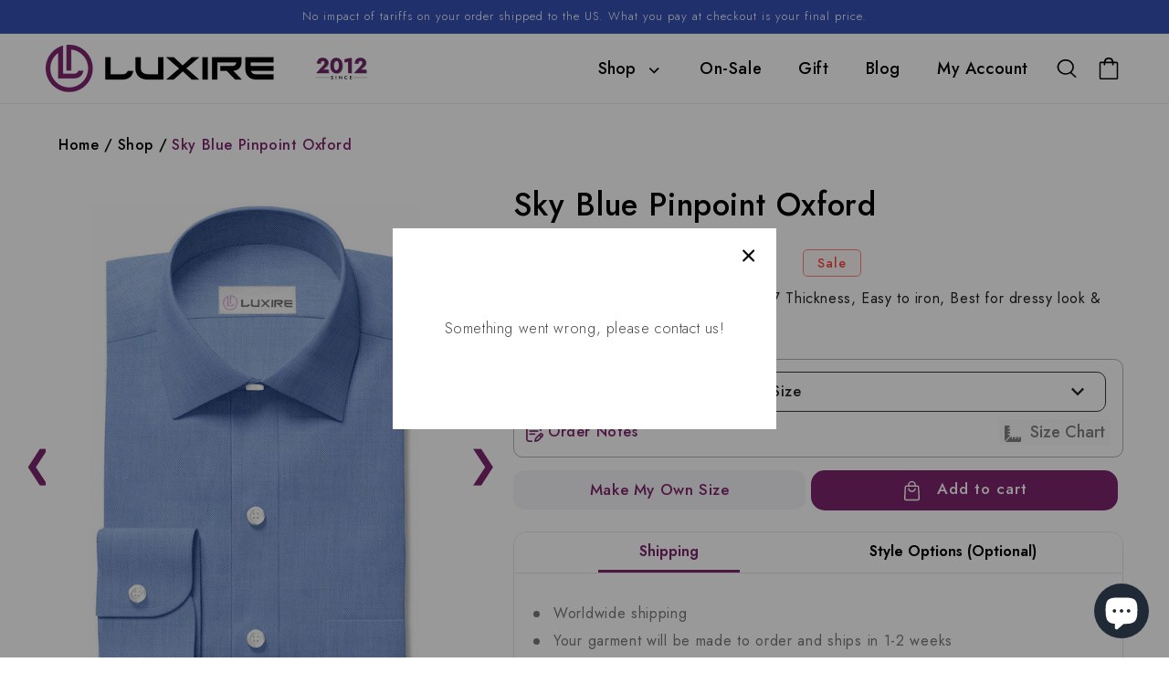

--- FILE ---
content_type: text/html; charset=utf-8
request_url: https://custom.luxire.com/products/sky_blue_pinpoint_oxford_dress_shirt-dn_1320
body_size: 102025
content:
<!doctype html>
<html class="no-js overflowx" lang="en">
  <head>
    
    <meta name="google-site-verification" content="h1EXrNDsU-8TClXgyYqs0jhTrmwsgtO4JhR03SiiqHw">
 
<script>window.performance && window.performance.mark && window.performance.mark('shopify.content_for_header.start');</script><meta name="google-site-verification" content="1Fw-aoqGb8LSVLjuToB_5qZYH-kB1E7hlpk4dGqfzzs">
<meta id="shopify-digital-wallet" name="shopify-digital-wallet" content="/1096372/digital_wallets/dialog">
<meta name="shopify-checkout-api-token" content="23279abb0cc624b8020641c10a2ab7c0">
<meta id="in-context-paypal-metadata" data-shop-id="1096372" data-venmo-supported="false" data-environment="production" data-locale="en_US" data-paypal-v4="true" data-currency="USD">
<link rel="alternate" type="application/json+oembed" href="https://luxire.com/products/sky_blue_pinpoint_oxford_dress_shirt-dn_1320.oembed">
<script async="async" src="/checkouts/internal/preloads.js?locale=en-US"></script>
<link rel="preconnect" href="https://shop.app" crossorigin="anonymous">
<script async="async" src="https://shop.app/checkouts/internal/preloads.js?locale=en-US&shop_id=1096372" crossorigin="anonymous"></script>
<script id="apple-pay-shop-capabilities" type="application/json">{"shopId":1096372,"countryCode":"US","currencyCode":"USD","merchantCapabilities":["supports3DS"],"merchantId":"gid:\/\/shopify\/Shop\/1096372","merchantName":"Luxire Custom Clothing","requiredBillingContactFields":["postalAddress","email","phone"],"requiredShippingContactFields":["postalAddress","email","phone"],"shippingType":"shipping","supportedNetworks":["visa","masterCard","amex","discover","elo","jcb"],"total":{"type":"pending","label":"Luxire Custom Clothing","amount":"1.00"},"shopifyPaymentsEnabled":true,"supportsSubscriptions":true}</script>
<script id="shopify-features" type="application/json">{"accessToken":"23279abb0cc624b8020641c10a2ab7c0","betas":["rich-media-storefront-analytics"],"domain":"custom.luxire.com","predictiveSearch":true,"shopId":1096372,"locale":"en"}</script>
<script>var Shopify = Shopify || {};
Shopify.shop = "luxire.myshopify.com";
Shopify.locale = "en";
Shopify.currency = {"active":"USD","rate":"1.0"};
Shopify.country = "US";
Shopify.theme = {"name":"Live PHASE-2 V2.4","id":156607676630,"schema_name":"Dawn","schema_version":"2.4.0","theme_store_id":null,"role":"main"};
Shopify.theme.handle = "null";
Shopify.theme.style = {"id":null,"handle":null};
Shopify.cdnHost = "custom.luxire.com/cdn";
Shopify.routes = Shopify.routes || {};
Shopify.routes.root = "/";</script>
<script type="module">!function(o){(o.Shopify=o.Shopify||{}).modules=!0}(window);</script>
<script>!function(o){function n(){var o=[];function n(){o.push(Array.prototype.slice.apply(arguments))}return n.q=o,n}var t=o.Shopify=o.Shopify||{};t.loadFeatures=n(),t.autoloadFeatures=n()}(window);</script>
<script>
  window.ShopifyPay = window.ShopifyPay || {};
  window.ShopifyPay.apiHost = "shop.app\/pay";
  window.ShopifyPay.redirectState = null;
</script>
<script id="shop-js-analytics" type="application/json">{"pageType":"product"}</script>
<script defer="defer" async type="module" src="//custom.luxire.com/cdn/shopifycloud/shop-js/modules/v2/client.init-shop-cart-sync_BdyHc3Nr.en.esm.js"></script>
<script defer="defer" async type="module" src="//custom.luxire.com/cdn/shopifycloud/shop-js/modules/v2/chunk.common_Daul8nwZ.esm.js"></script>
<script type="module">
  await import("//custom.luxire.com/cdn/shopifycloud/shop-js/modules/v2/client.init-shop-cart-sync_BdyHc3Nr.en.esm.js");
await import("//custom.luxire.com/cdn/shopifycloud/shop-js/modules/v2/chunk.common_Daul8nwZ.esm.js");

  window.Shopify.SignInWithShop?.initShopCartSync?.({"fedCMEnabled":true,"windoidEnabled":true});

</script>
<script defer="defer" async type="module" src="//custom.luxire.com/cdn/shopifycloud/shop-js/modules/v2/client.payment-terms_MV4M3zvL.en.esm.js"></script>
<script defer="defer" async type="module" src="//custom.luxire.com/cdn/shopifycloud/shop-js/modules/v2/chunk.common_Daul8nwZ.esm.js"></script>
<script defer="defer" async type="module" src="//custom.luxire.com/cdn/shopifycloud/shop-js/modules/v2/chunk.modal_CQq8HTM6.esm.js"></script>
<script type="module">
  await import("//custom.luxire.com/cdn/shopifycloud/shop-js/modules/v2/client.payment-terms_MV4M3zvL.en.esm.js");
await import("//custom.luxire.com/cdn/shopifycloud/shop-js/modules/v2/chunk.common_Daul8nwZ.esm.js");
await import("//custom.luxire.com/cdn/shopifycloud/shop-js/modules/v2/chunk.modal_CQq8HTM6.esm.js");

  
</script>
<script>
  window.Shopify = window.Shopify || {};
  if (!window.Shopify.featureAssets) window.Shopify.featureAssets = {};
  window.Shopify.featureAssets['shop-js'] = {"shop-cart-sync":["modules/v2/client.shop-cart-sync_QYOiDySF.en.esm.js","modules/v2/chunk.common_Daul8nwZ.esm.js"],"init-fed-cm":["modules/v2/client.init-fed-cm_DchLp9rc.en.esm.js","modules/v2/chunk.common_Daul8nwZ.esm.js"],"shop-button":["modules/v2/client.shop-button_OV7bAJc5.en.esm.js","modules/v2/chunk.common_Daul8nwZ.esm.js"],"init-windoid":["modules/v2/client.init-windoid_DwxFKQ8e.en.esm.js","modules/v2/chunk.common_Daul8nwZ.esm.js"],"shop-cash-offers":["modules/v2/client.shop-cash-offers_DWtL6Bq3.en.esm.js","modules/v2/chunk.common_Daul8nwZ.esm.js","modules/v2/chunk.modal_CQq8HTM6.esm.js"],"shop-toast-manager":["modules/v2/client.shop-toast-manager_CX9r1SjA.en.esm.js","modules/v2/chunk.common_Daul8nwZ.esm.js"],"init-shop-email-lookup-coordinator":["modules/v2/client.init-shop-email-lookup-coordinator_UhKnw74l.en.esm.js","modules/v2/chunk.common_Daul8nwZ.esm.js"],"pay-button":["modules/v2/client.pay-button_DzxNnLDY.en.esm.js","modules/v2/chunk.common_Daul8nwZ.esm.js"],"avatar":["modules/v2/client.avatar_BTnouDA3.en.esm.js"],"init-shop-cart-sync":["modules/v2/client.init-shop-cart-sync_BdyHc3Nr.en.esm.js","modules/v2/chunk.common_Daul8nwZ.esm.js"],"shop-login-button":["modules/v2/client.shop-login-button_D8B466_1.en.esm.js","modules/v2/chunk.common_Daul8nwZ.esm.js","modules/v2/chunk.modal_CQq8HTM6.esm.js"],"init-customer-accounts-sign-up":["modules/v2/client.init-customer-accounts-sign-up_C8fpPm4i.en.esm.js","modules/v2/client.shop-login-button_D8B466_1.en.esm.js","modules/v2/chunk.common_Daul8nwZ.esm.js","modules/v2/chunk.modal_CQq8HTM6.esm.js"],"init-shop-for-new-customer-accounts":["modules/v2/client.init-shop-for-new-customer-accounts_CVTO0Ztu.en.esm.js","modules/v2/client.shop-login-button_D8B466_1.en.esm.js","modules/v2/chunk.common_Daul8nwZ.esm.js","modules/v2/chunk.modal_CQq8HTM6.esm.js"],"init-customer-accounts":["modules/v2/client.init-customer-accounts_dRgKMfrE.en.esm.js","modules/v2/client.shop-login-button_D8B466_1.en.esm.js","modules/v2/chunk.common_Daul8nwZ.esm.js","modules/v2/chunk.modal_CQq8HTM6.esm.js"],"shop-follow-button":["modules/v2/client.shop-follow-button_CkZpjEct.en.esm.js","modules/v2/chunk.common_Daul8nwZ.esm.js","modules/v2/chunk.modal_CQq8HTM6.esm.js"],"lead-capture":["modules/v2/client.lead-capture_BntHBhfp.en.esm.js","modules/v2/chunk.common_Daul8nwZ.esm.js","modules/v2/chunk.modal_CQq8HTM6.esm.js"],"checkout-modal":["modules/v2/client.checkout-modal_CfxcYbTm.en.esm.js","modules/v2/chunk.common_Daul8nwZ.esm.js","modules/v2/chunk.modal_CQq8HTM6.esm.js"],"shop-login":["modules/v2/client.shop-login_Da4GZ2H6.en.esm.js","modules/v2/chunk.common_Daul8nwZ.esm.js","modules/v2/chunk.modal_CQq8HTM6.esm.js"],"payment-terms":["modules/v2/client.payment-terms_MV4M3zvL.en.esm.js","modules/v2/chunk.common_Daul8nwZ.esm.js","modules/v2/chunk.modal_CQq8HTM6.esm.js"]};
</script>
<script>(function() {
  var isLoaded = false;
  function asyncLoad() {
    if (isLoaded) return;
    isLoaded = true;
    var urls = ["https:\/\/dr4qe3ddw9y32.cloudfront.net\/awin-shopify-integration-code.js?aid=27365\u0026s2s=\u0026v=shopifyApp_2.0.8\u0026ts=1643744051586\u0026shop=luxire.myshopify.com","https:\/\/cdn.nfcube.com\/38edb72b34eac3439c2381b8b12f4f35.js?shop=luxire.myshopify.com","https:\/\/static.klaviyo.com\/onsite\/js\/klaviyo.js?company_id=bNuDyx\u0026shop=luxire.myshopify.com","https:\/\/cdn.hextom.com\/js\/quickannouncementbar.js?shop=luxire.myshopify.com","https:\/\/cdn.adscale.com\/static\/ecom_js\/luxire\/add_item_to_cart.js?ver=20260121\u0026shop=luxire.myshopify.com"];
    for (var i = 0; i < urls.length; i++) {
      var s = document.createElement('script');
      s.type = 'text/javascript';
      s.async = true;
      s.src = urls[i];
      var x = document.getElementsByTagName('script')[0];
      x.parentNode.insertBefore(s, x);
    }
  };
  if(window.attachEvent) {
    window.attachEvent('onload', asyncLoad);
  } else {
    window.addEventListener('load', asyncLoad, false);
  }
})();</script>
<script id="__st">var __st={"a":1096372,"offset":-18000,"reqid":"96a16185-ff8e-41f5-b493-12b82fa4b41e-1769022757","pageurl":"custom.luxire.com\/products\/sky_blue_pinpoint_oxford_dress_shirt-dn_1320","u":"b6b527237286","p":"product","rtyp":"product","rid":111963078664};</script>
<script>window.ShopifyPaypalV4VisibilityTracking = true;</script>
<script id="captcha-bootstrap">!function(){'use strict';const t='contact',e='account',n='new_comment',o=[[t,t],['blogs',n],['comments',n],[t,'customer']],c=[[e,'customer_login'],[e,'guest_login'],[e,'recover_customer_password'],[e,'create_customer']],r=t=>t.map((([t,e])=>`form[action*='/${t}']:not([data-nocaptcha='true']) input[name='form_type'][value='${e}']`)).join(','),a=t=>()=>t?[...document.querySelectorAll(t)].map((t=>t.form)):[];function s(){const t=[...o],e=r(t);return a(e)}const i='password',u='form_key',d=['recaptcha-v3-token','g-recaptcha-response','h-captcha-response',i],f=()=>{try{return window.sessionStorage}catch{return}},m='__shopify_v',_=t=>t.elements[u];function p(t,e,n=!1){try{const o=window.sessionStorage,c=JSON.parse(o.getItem(e)),{data:r}=function(t){const{data:e,action:n}=t;return t[m]||n?{data:e,action:n}:{data:t,action:n}}(c);for(const[e,n]of Object.entries(r))t.elements[e]&&(t.elements[e].value=n);n&&o.removeItem(e)}catch(o){console.error('form repopulation failed',{error:o})}}const l='form_type',E='cptcha';function T(t){t.dataset[E]=!0}const w=window,h=w.document,L='Shopify',v='ce_forms',y='captcha';let A=!1;((t,e)=>{const n=(g='f06e6c50-85a8-45c8-87d0-21a2b65856fe',I='https://cdn.shopify.com/shopifycloud/storefront-forms-hcaptcha/ce_storefront_forms_captcha_hcaptcha.v1.5.2.iife.js',D={infoText:'Protected by hCaptcha',privacyText:'Privacy',termsText:'Terms'},(t,e,n)=>{const o=w[L][v],c=o.bindForm;if(c)return c(t,g,e,D).then(n);var r;o.q.push([[t,g,e,D],n]),r=I,A||(h.body.append(Object.assign(h.createElement('script'),{id:'captcha-provider',async:!0,src:r})),A=!0)});var g,I,D;w[L]=w[L]||{},w[L][v]=w[L][v]||{},w[L][v].q=[],w[L][y]=w[L][y]||{},w[L][y].protect=function(t,e){n(t,void 0,e),T(t)},Object.freeze(w[L][y]),function(t,e,n,w,h,L){const[v,y,A,g]=function(t,e,n){const i=e?o:[],u=t?c:[],d=[...i,...u],f=r(d),m=r(i),_=r(d.filter((([t,e])=>n.includes(e))));return[a(f),a(m),a(_),s()]}(w,h,L),I=t=>{const e=t.target;return e instanceof HTMLFormElement?e:e&&e.form},D=t=>v().includes(t);t.addEventListener('submit',(t=>{const e=I(t);if(!e)return;const n=D(e)&&!e.dataset.hcaptchaBound&&!e.dataset.recaptchaBound,o=_(e),c=g().includes(e)&&(!o||!o.value);(n||c)&&t.preventDefault(),c&&!n&&(function(t){try{if(!f())return;!function(t){const e=f();if(!e)return;const n=_(t);if(!n)return;const o=n.value;o&&e.removeItem(o)}(t);const e=Array.from(Array(32),(()=>Math.random().toString(36)[2])).join('');!function(t,e){_(t)||t.append(Object.assign(document.createElement('input'),{type:'hidden',name:u})),t.elements[u].value=e}(t,e),function(t,e){const n=f();if(!n)return;const o=[...t.querySelectorAll(`input[type='${i}']`)].map((({name:t})=>t)),c=[...d,...o],r={};for(const[a,s]of new FormData(t).entries())c.includes(a)||(r[a]=s);n.setItem(e,JSON.stringify({[m]:1,action:t.action,data:r}))}(t,e)}catch(e){console.error('failed to persist form',e)}}(e),e.submit())}));const S=(t,e)=>{t&&!t.dataset[E]&&(n(t,e.some((e=>e===t))),T(t))};for(const o of['focusin','change'])t.addEventListener(o,(t=>{const e=I(t);D(e)&&S(e,y())}));const B=e.get('form_key'),M=e.get(l),P=B&&M;t.addEventListener('DOMContentLoaded',(()=>{const t=y();if(P)for(const e of t)e.elements[l].value===M&&p(e,B);[...new Set([...A(),...v().filter((t=>'true'===t.dataset.shopifyCaptcha))])].forEach((e=>S(e,t)))}))}(h,new URLSearchParams(w.location.search),n,t,e,['guest_login'])})(!0,!0)}();</script>
<script integrity="sha256-4kQ18oKyAcykRKYeNunJcIwy7WH5gtpwJnB7kiuLZ1E=" data-source-attribution="shopify.loadfeatures" defer="defer" src="//custom.luxire.com/cdn/shopifycloud/storefront/assets/storefront/load_feature-a0a9edcb.js" crossorigin="anonymous"></script>
<script crossorigin="anonymous" defer="defer" src="//custom.luxire.com/cdn/shopifycloud/storefront/assets/shopify_pay/storefront-65b4c6d7.js?v=20250812"></script>
<script data-source-attribution="shopify.dynamic_checkout.dynamic.init">var Shopify=Shopify||{};Shopify.PaymentButton=Shopify.PaymentButton||{isStorefrontPortableWallets:!0,init:function(){window.Shopify.PaymentButton.init=function(){};var t=document.createElement("script");t.src="https://custom.luxire.com/cdn/shopifycloud/portable-wallets/latest/portable-wallets.en.js",t.type="module",document.head.appendChild(t)}};
</script>
<script data-source-attribution="shopify.dynamic_checkout.buyer_consent">
  function portableWalletsHideBuyerConsent(e){var t=document.getElementById("shopify-buyer-consent"),n=document.getElementById("shopify-subscription-policy-button");t&&n&&(t.classList.add("hidden"),t.setAttribute("aria-hidden","true"),n.removeEventListener("click",e))}function portableWalletsShowBuyerConsent(e){var t=document.getElementById("shopify-buyer-consent"),n=document.getElementById("shopify-subscription-policy-button");t&&n&&(t.classList.remove("hidden"),t.removeAttribute("aria-hidden"),n.addEventListener("click",e))}window.Shopify?.PaymentButton&&(window.Shopify.PaymentButton.hideBuyerConsent=portableWalletsHideBuyerConsent,window.Shopify.PaymentButton.showBuyerConsent=portableWalletsShowBuyerConsent);
</script>
<script data-source-attribution="shopify.dynamic_checkout.cart.bootstrap">document.addEventListener("DOMContentLoaded",(function(){function t(){return document.querySelector("shopify-accelerated-checkout-cart, shopify-accelerated-checkout")}if(t())Shopify.PaymentButton.init();else{new MutationObserver((function(e,n){t()&&(Shopify.PaymentButton.init(),n.disconnect())})).observe(document.body,{childList:!0,subtree:!0})}}));
</script>
<script id='scb4127' type='text/javascript' async='' src='https://custom.luxire.com/cdn/shopifycloud/privacy-banner/storefront-banner.js'></script><link id="shopify-accelerated-checkout-styles" rel="stylesheet" media="screen" href="https://custom.luxire.com/cdn/shopifycloud/portable-wallets/latest/accelerated-checkout-backwards-compat.css" crossorigin="anonymous">
<style id="shopify-accelerated-checkout-cart">
        #shopify-buyer-consent {
  margin-top: 1em;
  display: inline-block;
  width: 100%;
}

#shopify-buyer-consent.hidden {
  display: none;
}

#shopify-subscription-policy-button {
  background: none;
  border: none;
  padding: 0;
  text-decoration: underline;
  font-size: inherit;
  cursor: pointer;
}

#shopify-subscription-policy-button::before {
  box-shadow: none;
}

      </style>
<script id="sections-script" data-sections="main-product,header,footer" defer="defer" src="//custom.luxire.com/cdn/shop/t/107/compiled_assets/scripts.js?v=50465"></script>
<script>window.performance && window.performance.mark && window.performance.mark('shopify.content_for_header.end');</script>
    


    <meta charset="utf-8">
    <meta http-equiv="X-UA-Compatible" content="IE=edge">
    <meta name="viewport" content="width=device-width,initial-scale=1">
    <meta name="theme-color" content="">
    <link rel="canonical" href="https://luxire.com/products/sky_blue_pinpoint_oxford_dress_shirt-dn_1320">
    <link rel="preconnect" href="https://cdn.shopify.com" crossorigin>
    <link href="https://cdn.jsdelivr.net/npm/bootstrap-icons/font/bootstrap-icons.css" rel="stylesheet"><link rel="icon" type="image/png" href="//custom.luxire.com/cdn/shop/files/Luxire_Logo_Square_32x32.png?v=1664976155"><link
      rel="icon"
      type="image/png"
      href="https://cdn.shopify.com/s/files/1/0109/6372/files/fav_new_2.png?1285654859655830668"
    ><link rel="preconnect" href="https://fonts.shopifycdn.com" crossorigin><!-- Google Tag Manager -->
    <!-- <script>
      (function(w,d,s,l,i){w[l]=w[l]||[];w[l].push({'gtm.start':
      new Date().getTime(),event:'gtm.js'});var f=d.getElementsByTagName(s)[0],
      j=d.createElement(s),dl=l!='dataLayer'?'&l='+l:'';j.async=true;j.src=
      'https://www.googletagmanager.com/gtm.js?id='+i+dl;f.parentNode.insertBefore(j,f);
      })(window,document,'script','dataLayer','GTM-PDZ3FVL');
    </script> -->
    <!-- End Google Tag Manager --> 

    <!-- Google Tag Manager -->
<script>(function(w,d,s,l,i){w[l]=w[l]||[];w[l].push({'gtm.start':
new Date().getTime(),event:'gtm.js'});var f=d.getElementsByTagName(s)[0],
j=d.createElement(s),dl=l!='dataLayer'?'&l='+l:'';j.async=true;j.src=
'https://www.googletagmanager.com/gtm.js?id='+i+dl;f.parentNode.insertBefore(j,f);
})(window,document,'script','dataLayer','GTM-NHFHLVF');</script>
<!-- End Google Tag Manager -- DO NOT REMOVE THIS CODE -->

    
    <title>
      Sky Blue Pinpoint Oxford
 &ndash; Luxire Custom Clothing</title>
    <style>
      .jdgm-star{
          font-family: 'JudgemeStar' !important;
      }
    </style>
    <!-- Hotjar Tracking Code for Luxire.com (AA) -->
    <script>
      (function(h,o,t,j,a,r){
          h.hj=h.hj||function(){(h.hj.q=h.hj.q||[]).push(arguments)};
          h._hjSettings={hjid:867473,hjsv:6};
          a=o.getElementsByTagName('head')[0];
          r=o.createElement('script');r.async=1;
          r.src=t+h._hjSettings.hjid+j+h._hjSettings.hjsv;
          a.appendChild(r);
      })(window,document,'https://static.hotjar.com/c/hotjar-','.js?sv=');
    </script>
    <!-- End Hotjar Tracking Code for Luxire.com (AA) -->

    <!-- Start Microsoft Clarity Tracking Code for Luxire.com (AA) -->

    <script type="text/javascript">
      (function(c,l,a,r,i,t,y){
          c[a]=c[a]||function(){(c[a].q=c[a].q||[]).push(arguments)};
          t=l.createElement(r);t.async=1;t.src="https://www.clarity.ms/tag/"+i;
          y=l.getElementsByTagName(r)[0];y.parentNode.insertBefore(t,y);
      })(window, document, "clarity", "script", "dgqsg2pe32");
    </script>
    <!-- End Microsoft Clarity  Tracking Code for Luxire.com (AA) -->

    
      <meta name="description" content="100% Cotton, 130gsm, 4.5 oz, 0.27 Thickness, Easy to iron, Best for dressy look &amp;amp; comfort machine wash cold ,tumble dry">
    

    

<meta property="og:site_name" content="Luxire Custom Clothing">
<meta property="og:url" content="https://luxire.com/products/sky_blue_pinpoint_oxford_dress_shirt-dn_1320">
<meta property="og:title" content="Sky Blue Pinpoint Oxford">
<meta property="og:type" content="product">
<meta property="og:description" content="100% Cotton, 130gsm, 4.5 oz, 0.27 Thickness, Easy to iron, Best for dressy look &amp;amp; comfort machine wash cold ,tumble dry"><meta property="og:image" content="http://custom.luxire.com/cdn/shop/products/bh_1217_dn_1320_e1.jpg?v=1671517915">
  <meta property="og:image:secure_url" content="https://custom.luxire.com/cdn/shop/products/bh_1217_dn_1320_e1.jpg?v=1671517915">
  <meta property="og:image:width" content="1080">
  <meta property="og:image:height" content="1350"><meta property="og:price:amount" content="89.99">
  <meta property="og:price:currency" content="USD"><meta name="twitter:site" content="@Luxire_com"><meta name="twitter:card" content="summary_large_image">
<meta name="twitter:title" content="Sky Blue Pinpoint Oxford">
<meta name="twitter:description" content="100% Cotton, 130gsm, 4.5 oz, 0.27 Thickness, Easy to iron, Best for dressy look &amp;amp; comfort machine wash cold ,tumble dry">


    <script src="//custom.luxire.com/cdn/shop/t/107/assets/global.js?v=172892169760590568191767857237" defer="defer"></script>
    <script src="https://ajax.googleapis.com/ajax/libs/jquery/3.5.1/jquery.min.js"></script>
    <script src="//custom.luxire.com/cdn/shop/t/107/assets/flickity.js?v=114460508543641870001767857237" type="text/javascript"></script>
    <script src="//custom.luxire.com/cdn/shop/t/107/assets/shirt-size-chart-footer.js?v=25479800510274765271767857259" defer="defer"></script>

    <link href="//custom.luxire.com/cdn/shop/t/107/assets/bold-brain-widget.css?v=12280912722225961271767857218" rel="stylesheet" type="text/css" media="all" />


    <style data-shopify>
            @font-face {
  font-family: Poppins;
  font-weight: 300;
  font-style: normal;
  font-display: swap;
  src: url("//custom.luxire.com/cdn/fonts/poppins/poppins_n3.05f58335c3209cce17da4f1f1ab324ebe2982441.woff2") format("woff2"),
       url("//custom.luxire.com/cdn/fonts/poppins/poppins_n3.6971368e1f131d2c8ff8e3a44a36b577fdda3ff5.woff") format("woff");
}

            @font-face {
  font-family: Poppins;
  font-weight: 700;
  font-style: normal;
  font-display: swap;
  src: url("//custom.luxire.com/cdn/fonts/poppins/poppins_n7.56758dcf284489feb014a026f3727f2f20a54626.woff2") format("woff2"),
       url("//custom.luxire.com/cdn/fonts/poppins/poppins_n7.f34f55d9b3d3205d2cd6f64955ff4b36f0cfd8da.woff") format("woff");
}

            @font-face {
  font-family: Poppins;
  font-weight: 300;
  font-style: italic;
  font-display: swap;
  src: url("//custom.luxire.com/cdn/fonts/poppins/poppins_i3.8536b4423050219f608e17f134fe9ea3b01ed890.woff2") format("woff2"),
       url("//custom.luxire.com/cdn/fonts/poppins/poppins_i3.0f4433ada196bcabf726ed78f8e37e0995762f7f.woff") format("woff");
}

            @font-face {
  font-family: Poppins;
  font-weight: 700;
  font-style: italic;
  font-display: swap;
  src: url("//custom.luxire.com/cdn/fonts/poppins/poppins_i7.42fd71da11e9d101e1e6c7932199f925f9eea42d.woff2") format("woff2"),
       url("//custom.luxire.com/cdn/fonts/poppins/poppins_i7.ec8499dbd7616004e21155106d13837fff4cf556.woff") format("woff");
}

            @font-face {
  font-family: Poppins;
  font-weight: 300;
  font-style: normal;
  font-display: swap;
  src: url("//custom.luxire.com/cdn/fonts/poppins/poppins_n3.05f58335c3209cce17da4f1f1ab324ebe2982441.woff2") format("woff2"),
       url("//custom.luxire.com/cdn/fonts/poppins/poppins_n3.6971368e1f131d2c8ff8e3a44a36b577fdda3ff5.woff") format("woff");
}


            :root {
              --font-body-family: Poppins, sans-serif;
              --font-body-style: normal;
              --font-body-weight: 300;

              --font-heading-family: Poppins, sans-serif;
              --font-heading-style: normal;
              --font-heading-weight: 300;

              --font-body-scale: 1.0;
              --font-heading-scale: 1.0;

              --color-base-text: 0, 0, 0;
              --color-base-background-1: 255, 255, 255;
              --color-base-background-2: 226, 33, 32;
              --color-base-solid-button-labels: 255, 255, 255;
              --color-base-outline-button-labels: 0, 0, 0;
              --color-base-accent-1: 0, 0, 0;
              --color-base-accent-2: 51, 79, 180;
              --payment-terms-background-color: #FFFFFF;

              --gradient-base-background-1: #FFFFFF;
              --gradient-base-background-2: #e22120;
              --gradient-base-accent-1: #000000;
              --gradient-base-accent-2: #334FB4;

              --page-width: 160rem;
              --page-width-margin: 2rem;
            }
      *{
            font-family: Jost, sans-serif !important;
      }
            *,
            *::before,
            *::after {
              box-sizing: inherit;

            }

            html {
              box-sizing: border-box;
              font-size: calc(var(--font-body-scale) * 62.5%);
              height: 100%;
            }

            body {
              display: grid;
              grid-template-rows: auto auto 1fr auto;
              grid-template-columns: 100%;
              min-height: 100%;
              margin: 0;
              font-size: 1.5rem;
              letter-spacing: 0.06rem;
              line-height: calc(1 + 0.8 / var(--font-body-scale));
              font-family: var(--font-body-family);
              font-style: var(--font-body-style);
              font-weight: var(--font-body-weight);
                  font-family: Jost, sans-serif !important;
            }

            @media screen and (min-width: 750px) {
              body {
                font-size: 1.6rem;
              }
            }


              .wishlist_button{
                    background: none;
                    border: none;
                    display: flex;
                    align-items: center;
                  }

                  .wishlist_button svg{
                    border-radius: 50%;
                    margin: 10px 0;
                      display: flex;
                      align-items: center;
                      justify-content: center;
                      cursor: pointer;
                    border: 1px solid #000;
                    padding: 5px;
                  }

                  .heart-filled path{
                    fill: red;
                  }


                                    .button-floating{
                                      position: fixed;
                                      transform: translateY(-50%);
                                      z-index: 1;
                                      padding: 8px;
                                      display: inline-flex;
                                      align-items: center;
                                      text-decoration: none;
                                      color: #000;
                                      background-color: #efefef;
                                      border-radius: 6px 0 0 6px;
                                      transition: all .5s ease;
                                    }

                              .button-floating:hover{
                                background-color: #000;
                              }

                        .button-floating:hover svg, .button-floating:hover .wishlist_text{
                          fill: #fff;
                          color: #fff;
                        }

                              .wishlist_text{
                                margin-left: 7px !important;;
                                margin: 0px;
                                text-decoration: none;
                              }

            


            
             .button-floating{
              top: 50%;
               transform: translateY(-50%);
               right: 0px;
               width: fit-content;
               border-radius: 6px 0 0 6px;
              z-index: 11;
             }
            
    </style>

    <link href="//custom.luxire.com/cdn/shop/t/107/assets/base.css?v=110207983552812916011767857217" rel="stylesheet" type="text/css" media="all" />
    <link href="//custom.luxire.com/cdn/shop/t/107/assets/go-cart.css?v=161169615980075427961767857238" rel="stylesheet" type="text/css" media="all" />
    <link href="//custom.luxire.com/cdn/shop/t/107/assets/style.css?v=66738209907008112811767857290" rel="stylesheet" type="text/css" media="all" />
    <link href="//custom.luxire.com/cdn/shop/t/107/assets/flickity.css?v=172519339255159795641767857236" rel="stylesheet" type="text/css" media="all" />
    <link href="//custom.luxire.com/cdn/shop/t/107/assets/slick.css?v=38462001073186554201767857262" rel="stylesheet" type="text/css" media="all" />
<link rel="preload" as="font" href="//custom.luxire.com/cdn/fonts/poppins/poppins_n3.05f58335c3209cce17da4f1f1ab324ebe2982441.woff2" type="font/woff2" crossorigin><link rel="preload" as="font" href="//custom.luxire.com/cdn/fonts/poppins/poppins_n3.05f58335c3209cce17da4f1f1ab324ebe2982441.woff2" type="font/woff2" crossorigin><link
        rel="stylesheet"
        href="//custom.luxire.com/cdn/shop/t/107/assets/component-predictive-search.css?v=35443177762494214741767857228"
        media="print"
        onload="this.media='all'"
      ><script>
      document.documentElement.className = document.documentElement.className.replace('no-js', 'js');
    </script>

    <link rel="preconnect" href="https://fonts.googleapis.com">
    <link rel="preconnect" href="https://fonts.gstatic.com" crossorigin>
    <link
      href="https://fonts.googleapis.com/css2?family=Jost:ital,wght@0,100..900;1,100..900&display=swap"
      rel="stylesheet"
    >

    <link href="//cdnjs.cloudflare.com/ajax/libs/fancybox/2.1.5/jquery.fancybox.min.css" rel="stylesheet" type="text/css" media="all" />

    <link href="//cdn.jsdelivr.net/npm/slick-carousel@1.8.1/slick/slick.css" rel="stylesheet" type="text/css" media="all" />

    <link href="//custom.luxire.com/cdn/shop/t/107/assets/quickview.css?v=175325722384664157401767857252" rel="stylesheet" type="text/css" media="all" />
    <link href="//custom.luxire.com/cdn/shop/t/107/assets/new-custom.css?v=39075900879302974211767857245" rel="stylesheet" type="text/css" media="all" />
    <script src="//cdn.jsdelivr.net/npm/slick-carousel@1.8.1/slick/slick.min.js" type="text/javascript"></script>

    <script src="//custom.luxire.com/cdn/shop/t/107/assets/quickview.js?v=106741286449910711281767857252" type="text/javascript"></script>

    <script>
      

      var content = "\n\n\u003cdiv class=\"qv-product-images\" style=\"opacity: 0\"\u003e\u003c\/div\u003e\n\u003cdiv class=\"qv-content\"\u003e\n  \u003cdiv class=\"qv-add-to-cart-response qv-product-pad\" \u003e\u003c\/div\u003e\n   \u003cdiv class=\"holder\"\u003e\n      \u003ch3 class=\"card-information__text h5 qv-product-pad\"\u003e\n         \u003ca href=\"javascript:void(0)\" class=\"full-unstyled-link qv-product-title\" \u003e\n         \n         \u003c\/a\u003e\n      \u003c\/h3\u003e\n      \u003cdiv class=\"qv-product-description qv-product-pad\"\u003e\u003c\/div\u003e\n      \u003ch4 class=\"qv-product-type\" style=\"display:none\"\u003e\u003c\/h4\u003e\n     \u003cdiv class=\"qv-product-options qv-product-pad \" style=\"display:none\"\u003e\u003c\/div\u003e\n      \u003cdiv class=\"price  price--on-sale qv-product-pad \"\u003e\n         \u003cdiv\u003e\n            \u003cdiv class=\"price__regular\"\u003e\n               \u003cspan class=\"visually-hidden visually-hidden--inline\"\u003eRegular price\u003c\/span\u003e\n               \u003cspan class=\"price-item price-item--regular\"\u003e\n               \u003cspan class=\"money qv-product-original-price\"\u003e $0 USD \u003c\/span\u003e\n               \u003c\/span\u003e\n            \u003c\/div\u003e\n            \u003cdiv class=\"price__sale\"\u003e\n               \u003cspan class=\"visually-hidden visually-hidden--inline\"\u003eRegular price\u003c\/span\u003e\n               \u003cspan\u003e\n               \u003cs class=\"price-item price-item--regular\"\u003e\n               \u003cspan class=\"money qv-product-original-price\"\u003e $0 USD \u003c\/span\u003e\n               \u003c\/s\u003e\n               \u003c\/span\u003e\u003cspan class=\"visually-hidden visually-hidden--inline\"\u003eSale price\u003c\/span\u003e\n               \u003cspan class=\"price-item price-item--sale price-item--last\"\u003e\n               \u003cspan class=\"money qv-product-price\"\u003e $0 USD \u003c\/span\u003e\n               \u003c\/span\u003e\n            \u003c\/div\u003e\n            \u003csmall class=\"unit-price caption hidden\"\u003e\n            \u003cspan class=\"visually-hidden\"\u003eUnit price\u003c\/span\u003e\n            \u003cspan class=\"price-item price-item--last\"\u003e\n            \u003cspan\u003e\u003c\/span\u003e\n            \u003cspan aria-hidden=\"true\"\u003e\/\u003c\/span\u003e\n            \u003cspan class=\"visually-hidden\"\u003e\u0026nbsp;per\u0026nbsp;\u003c\/span\u003e\n            \u003cspan\u003e\n            \u003c\/span\u003e\n            \u003c\/span\u003e\n            \u003c\/small\u003e\n         \u003c\/div\u003e\n      \u003c\/div\u003e\n      \u003ca class=\"view-product button button--full-width button--primary \"  href=\"\"\u003e\u003cspan\u003eView Full Product Details\u003c\/span\u003e\u003c\/a\u003e\n     \n   \u003c\/div\u003e\n  \n\u003c\/div\u003e";
    </script>


    
<!-- Start of Judge.me Core -->
<link rel="dns-prefetch" href="https://cdn.judge.me/">
<script data-cfasync='false' class='jdgm-settings-script'>window.jdgmSettings={"pagination":5,"disable_web_reviews":false,"badge_no_review_text":"No reviews","badge_n_reviews_text":"{{ n }} review/reviews","hide_badge_preview_if_no_reviews":true,"badge_hide_text":false,"enforce_center_preview_badge":false,"widget_title":"Customer Reviews","widget_open_form_text":"Write a review","widget_close_form_text":"Cancel review","widget_refresh_page_text":"Refresh page","widget_summary_text":"Based on {{ number_of_reviews }} review/reviews","widget_no_review_text":"Be the first to write a review","widget_name_field_text":"Display name","widget_verified_name_field_text":"Verified Name (public)","widget_name_placeholder_text":"Display name","widget_required_field_error_text":"This field is required.","widget_email_field_text":"Email address","widget_verified_email_field_text":"Verified Email (private, can not be edited)","widget_email_placeholder_text":"Your email address","widget_email_field_error_text":"Please enter a valid email address.","widget_rating_field_text":"Rating","widget_review_title_field_text":"Review Title","widget_review_title_placeholder_text":"Give your review a title","widget_review_body_field_text":"Review content","widget_review_body_placeholder_text":"Start writing here...","widget_pictures_field_text":"Picture/Video (optional)","widget_submit_review_text":"Submit Review","widget_submit_verified_review_text":"Submit Verified Review","widget_submit_success_msg_with_auto_publish":"Thank you! Please refresh the page in a few moments to see your review. You can remove or edit your review by logging into \u003ca href='https://judge.me/login' target='_blank' rel='nofollow noopener'\u003eJudge.me\u003c/a\u003e","widget_submit_success_msg_no_auto_publish":"Thank you! Your review will be published as soon as it is approved by the shop admin. You can remove or edit your review by logging into \u003ca href='https://judge.me/login' target='_blank' rel='nofollow noopener'\u003eJudge.me\u003c/a\u003e","widget_show_default_reviews_out_of_total_text":"Showing {{ n_reviews_shown }} out of {{ n_reviews }} reviews.","widget_show_all_link_text":"Show all","widget_show_less_link_text":"Show less","widget_author_said_text":"{{ reviewer_name }} said:","widget_days_text":"{{ n }} days ago","widget_weeks_text":"{{ n }} week/weeks ago","widget_months_text":"{{ n }} month/months ago","widget_years_text":"{{ n }} year/years ago","widget_yesterday_text":"Yesterday","widget_today_text":"Today","widget_replied_text":"\u003e\u003e {{ shop_name }} replied:","widget_read_more_text":"Read more","widget_reviewer_name_as_initial":"","widget_rating_filter_color":"","widget_rating_filter_see_all_text":"See all reviews","widget_sorting_most_recent_text":"Most Recent","widget_sorting_highest_rating_text":"Highest Rating","widget_sorting_lowest_rating_text":"Lowest Rating","widget_sorting_with_pictures_text":"Only Pictures","widget_sorting_most_helpful_text":"Most Helpful","widget_open_question_form_text":"Ask a question","widget_reviews_subtab_text":"Reviews","widget_questions_subtab_text":"Questions","widget_question_label_text":"Question","widget_answer_label_text":"Answer","widget_question_placeholder_text":"Write your question here","widget_submit_question_text":"Submit Question","widget_question_submit_success_text":"Thank you for your question! We will notify you once it gets answered.","verified_badge_text":"Verified","verified_badge_bg_color":"","verified_badge_text_color":"","verified_badge_placement":"left-of-reviewer-name","widget_review_max_height":"","widget_hide_border":false,"widget_social_share":false,"widget_thumb":false,"widget_review_location_show":false,"widget_location_format":"country_iso_code","all_reviews_include_out_of_store_products":true,"all_reviews_out_of_store_text":"(out of store)","all_reviews_pagination":100,"all_reviews_product_name_prefix_text":"about","enable_review_pictures":true,"enable_question_anwser":false,"widget_theme":"","review_date_format":"mm/dd/yyyy","default_sort_method":"highest-rating","widget_product_reviews_subtab_text":"Product Reviews","widget_shop_reviews_subtab_text":"Shop Reviews","widget_other_products_reviews_text":"Reviews for other products","widget_store_reviews_subtab_text":"Store reviews","widget_no_store_reviews_text":"This store hasn't received any reviews yet","widget_web_restriction_product_reviews_text":"This product hasn't received any reviews yet","widget_no_items_text":"No items found","widget_show_more_text":"Show more","widget_write_a_store_review_text":"Write a Store Review","widget_other_languages_heading":"Reviews in Other Languages","widget_translate_review_text":"Translate review to {{ language }}","widget_translating_review_text":"Translating...","widget_show_original_translation_text":"Show original ({{ language }})","widget_translate_review_failed_text":"Review couldn't be translated.","widget_translate_review_retry_text":"Retry","widget_translate_review_try_again_later_text":"Try again later","show_product_url_for_grouped_product":false,"widget_sorting_pictures_first_text":"Pictures First","show_pictures_on_all_rev_page_mobile":false,"show_pictures_on_all_rev_page_desktop":false,"floating_tab_hide_mobile_install_preference":false,"floating_tab_button_name":"★ Reviews","floating_tab_title":"Let customers speak for us","floating_tab_button_color":"","floating_tab_button_background_color":"","floating_tab_url":"","floating_tab_url_enabled":false,"floating_tab_tab_style":"text","all_reviews_text_badge_text":"Customers rate us {{ shop.metafields.judgeme.all_reviews_rating | round: 1 }}/5 based on {{ shop.metafields.judgeme.all_reviews_count }} reviews.","all_reviews_text_badge_text_branded_style":"{{ shop.metafields.judgeme.all_reviews_rating | round: 1 }} out of 5 stars based on {{ shop.metafields.judgeme.all_reviews_count }} reviews","is_all_reviews_text_badge_a_link":false,"show_stars_for_all_reviews_text_badge":false,"all_reviews_text_badge_url":"","all_reviews_text_style":"text","all_reviews_text_color_style":"judgeme_brand_color","all_reviews_text_color":"#108474","all_reviews_text_show_jm_brand":true,"featured_carousel_show_header":true,"featured_carousel_title":"Let customers speak for us","testimonials_carousel_title":"Customers are saying","videos_carousel_title":"Real customer stories","cards_carousel_title":"Customers are saying","featured_carousel_count_text":"from {{ n }} reviews","featured_carousel_add_link_to_all_reviews_page":false,"featured_carousel_url":"","featured_carousel_show_images":true,"featured_carousel_autoslide_interval":5,"featured_carousel_arrows_on_the_sides":false,"featured_carousel_height":250,"featured_carousel_width":80,"featured_carousel_image_size":0,"featured_carousel_image_height":250,"featured_carousel_arrow_color":"#eeeeee","verified_count_badge_style":"vintage","verified_count_badge_orientation":"horizontal","verified_count_badge_color_style":"judgeme_brand_color","verified_count_badge_color":"#108474","is_verified_count_badge_a_link":false,"verified_count_badge_url":"","verified_count_badge_show_jm_brand":true,"widget_rating_preset_default":5,"widget_first_sub_tab":"product-reviews","widget_show_histogram":true,"widget_histogram_use_custom_color":false,"widget_pagination_use_custom_color":false,"widget_star_use_custom_color":false,"widget_verified_badge_use_custom_color":false,"widget_write_review_use_custom_color":false,"picture_reminder_submit_button":"Upload Pictures","enable_review_videos":false,"mute_video_by_default":false,"widget_sorting_videos_first_text":"Videos First","widget_review_pending_text":"Pending","featured_carousel_items_for_large_screen":3,"social_share_options_order":"Facebook,Twitter","remove_microdata_snippet":true,"disable_json_ld":false,"enable_json_ld_products":false,"preview_badge_show_question_text":false,"preview_badge_no_question_text":"No questions","preview_badge_n_question_text":"{{ number_of_questions }} question/questions","qa_badge_show_icon":false,"qa_badge_position":"same-row","remove_judgeme_branding":false,"widget_add_search_bar":false,"widget_search_bar_placeholder":"Search","widget_sorting_verified_only_text":"Verified only","featured_carousel_theme":"default","featured_carousel_show_rating":true,"featured_carousel_show_title":true,"featured_carousel_show_body":true,"featured_carousel_show_date":false,"featured_carousel_show_reviewer":true,"featured_carousel_show_product":false,"featured_carousel_header_background_color":"#108474","featured_carousel_header_text_color":"#ffffff","featured_carousel_name_product_separator":"reviewed","featured_carousel_full_star_background":"#108474","featured_carousel_empty_star_background":"#dadada","featured_carousel_vertical_theme_background":"#f9fafb","featured_carousel_verified_badge_enable":false,"featured_carousel_verified_badge_color":"#108474","featured_carousel_border_style":"round","featured_carousel_review_line_length_limit":3,"featured_carousel_more_reviews_button_text":"Read more reviews","featured_carousel_view_product_button_text":"View product","all_reviews_page_load_reviews_on":"scroll","all_reviews_page_load_more_text":"Load More Reviews","disable_fb_tab_reviews":false,"enable_ajax_cdn_cache":false,"widget_public_name_text":"displayed publicly like","default_reviewer_name":"John Smith","default_reviewer_name_has_non_latin":true,"widget_reviewer_anonymous":"Anonymous","medals_widget_title":"Judge.me Review Medals","medals_widget_background_color":"#f9fafb","medals_widget_position":"footer_all_pages","medals_widget_border_color":"#f9fafb","medals_widget_verified_text_position":"left","medals_widget_use_monochromatic_version":false,"medals_widget_elements_color":"#108474","show_reviewer_avatar":true,"widget_invalid_yt_video_url_error_text":"Not a YouTube video URL","widget_max_length_field_error_text":"Please enter no more than {0} characters.","widget_show_country_flag":false,"widget_show_collected_via_shop_app":true,"widget_verified_by_shop_badge_style":"light","widget_verified_by_shop_text":"Verified by Shop","widget_show_photo_gallery":false,"widget_load_with_code_splitting":true,"widget_ugc_install_preference":false,"widget_ugc_title":"Made by us, Shared by you","widget_ugc_subtitle":"Tag us to see your picture featured in our page","widget_ugc_arrows_color":"#ffffff","widget_ugc_primary_button_text":"Buy Now","widget_ugc_primary_button_background_color":"#108474","widget_ugc_primary_button_text_color":"#ffffff","widget_ugc_primary_button_border_width":"0","widget_ugc_primary_button_border_style":"none","widget_ugc_primary_button_border_color":"#108474","widget_ugc_primary_button_border_radius":"25","widget_ugc_secondary_button_text":"Load More","widget_ugc_secondary_button_background_color":"#ffffff","widget_ugc_secondary_button_text_color":"#108474","widget_ugc_secondary_button_border_width":"2","widget_ugc_secondary_button_border_style":"solid","widget_ugc_secondary_button_border_color":"#108474","widget_ugc_secondary_button_border_radius":"25","widget_ugc_reviews_button_text":"View Reviews","widget_ugc_reviews_button_background_color":"#ffffff","widget_ugc_reviews_button_text_color":"#108474","widget_ugc_reviews_button_border_width":"2","widget_ugc_reviews_button_border_style":"solid","widget_ugc_reviews_button_border_color":"#108474","widget_ugc_reviews_button_border_radius":"25","widget_ugc_reviews_button_link_to":"judgeme-reviews-page","widget_ugc_show_post_date":true,"widget_ugc_max_width":"800","widget_rating_metafield_value_type":true,"widget_primary_color":"#302e2e","widget_enable_secondary_color":false,"widget_secondary_color":"#edf5f5","widget_summary_average_rating_text":"{{ average_rating }} out of 5","widget_media_grid_title":"Customer photos \u0026 videos","widget_media_grid_see_more_text":"See more","widget_round_style":false,"widget_show_product_medals":false,"widget_verified_by_judgeme_text":"Verified by Judge.me","widget_show_store_medals":true,"widget_verified_by_judgeme_text_in_store_medals":"Verified by Judge.me","widget_media_field_exceed_quantity_message":"Sorry, we can only accept {{ max_media }} for one review.","widget_media_field_exceed_limit_message":"{{ file_name }} is too large, please select a {{ media_type }} less than {{ size_limit }}MB.","widget_review_submitted_text":"Review Submitted!","widget_question_submitted_text":"Question Submitted!","widget_close_form_text_question":"Cancel","widget_write_your_answer_here_text":"Write your answer here","widget_enabled_branded_link":true,"widget_show_collected_by_judgeme":false,"widget_reviewer_name_color":"","widget_write_review_text_color":"","widget_write_review_bg_color":"","widget_collected_by_judgeme_text":"collected by Judge.me","widget_pagination_type":"standard","widget_load_more_text":"Load More","widget_load_more_color":"#108474","widget_full_review_text":"Full Review","widget_read_more_reviews_text":"Read More Reviews","widget_read_questions_text":"Read Questions","widget_questions_and_answers_text":"Questions \u0026 Answers","widget_verified_by_text":"Verified by","widget_verified_text":"Verified","widget_number_of_reviews_text":"{{ number_of_reviews }} reviews","widget_back_button_text":"Back","widget_next_button_text":"Next","widget_custom_forms_filter_button":"Filters","custom_forms_style":"vertical","widget_show_review_information":false,"how_reviews_are_collected":"How reviews are collected?","widget_show_review_keywords":false,"widget_gdpr_statement":"How we use your data: We'll only contact you about the review you left, and only if necessary. By submitting your review, you agree to Judge.me's \u003ca href='https://judge.me/terms' target='_blank' rel='nofollow noopener'\u003eterms\u003c/a\u003e, \u003ca href='https://judge.me/privacy' target='_blank' rel='nofollow noopener'\u003eprivacy\u003c/a\u003e and \u003ca href='https://judge.me/content-policy' target='_blank' rel='nofollow noopener'\u003econtent\u003c/a\u003e policies.","widget_multilingual_sorting_enabled":false,"widget_translate_review_content_enabled":false,"widget_translate_review_content_method":"manual","popup_widget_review_selection":"automatically_with_pictures","popup_widget_round_border_style":true,"popup_widget_show_title":true,"popup_widget_show_body":true,"popup_widget_show_reviewer":false,"popup_widget_show_product":true,"popup_widget_show_pictures":true,"popup_widget_use_review_picture":true,"popup_widget_show_on_home_page":true,"popup_widget_show_on_product_page":true,"popup_widget_show_on_collection_page":true,"popup_widget_show_on_cart_page":true,"popup_widget_position":"bottom_left","popup_widget_first_review_delay":5,"popup_widget_duration":5,"popup_widget_interval":5,"popup_widget_review_count":5,"popup_widget_hide_on_mobile":true,"review_snippet_widget_round_border_style":true,"review_snippet_widget_card_color":"#FFFFFF","review_snippet_widget_slider_arrows_background_color":"#FFFFFF","review_snippet_widget_slider_arrows_color":"#000000","review_snippet_widget_star_color":"#108474","show_product_variant":false,"all_reviews_product_variant_label_text":"Variant: ","widget_show_verified_branding":false,"widget_ai_summary_title":"Customers say","widget_ai_summary_disclaimer":"AI-powered review summary based on recent customer reviews","widget_show_ai_summary":false,"widget_show_ai_summary_bg":false,"widget_show_review_title_input":true,"redirect_reviewers_invited_via_email":"review_widget","request_store_review_after_product_review":false,"request_review_other_products_in_order":false,"review_form_color_scheme":"default","review_form_corner_style":"square","review_form_star_color":{},"review_form_text_color":"#333333","review_form_background_color":"#ffffff","review_form_field_background_color":"#fafafa","review_form_button_color":{},"review_form_button_text_color":"#ffffff","review_form_modal_overlay_color":"#000000","review_content_screen_title_text":"How would you rate this product?","review_content_introduction_text":"We would love it if you would share a bit about your experience.","store_review_form_title_text":"How would you rate this store?","store_review_form_introduction_text":"We would love it if you would share a bit about your experience.","show_review_guidance_text":true,"one_star_review_guidance_text":"Poor","five_star_review_guidance_text":"Great","customer_information_screen_title_text":"About you","customer_information_introduction_text":"Please tell us more about you.","custom_questions_screen_title_text":"Your experience in more detail","custom_questions_introduction_text":"Here are a few questions to help us understand more about your experience.","review_submitted_screen_title_text":"Thanks for your review!","review_submitted_screen_thank_you_text":"We are processing it and it will appear on the store soon.","review_submitted_screen_email_verification_text":"Please confirm your email by clicking the link we just sent you. This helps us keep reviews authentic.","review_submitted_request_store_review_text":"Would you like to share your experience of shopping with us?","review_submitted_review_other_products_text":"Would you like to review these products?","store_review_screen_title_text":"Would you like to share your experience of shopping with us?","store_review_introduction_text":"We value your feedback and use it to improve. Please share any thoughts or suggestions you have.","reviewer_media_screen_title_picture_text":"Share a picture","reviewer_media_introduction_picture_text":"Upload a photo to support your review.","reviewer_media_screen_title_video_text":"Share a video","reviewer_media_introduction_video_text":"Upload a video to support your review.","reviewer_media_screen_title_picture_or_video_text":"Share a picture or video","reviewer_media_introduction_picture_or_video_text":"Upload a photo or video to support your review.","reviewer_media_youtube_url_text":"Paste your Youtube URL here","advanced_settings_next_step_button_text":"Next","advanced_settings_close_review_button_text":"Close","modal_write_review_flow":false,"write_review_flow_required_text":"Required","write_review_flow_privacy_message_text":"We respect your privacy.","write_review_flow_anonymous_text":"Post review as anonymous","write_review_flow_visibility_text":"This won't be visible to other customers.","write_review_flow_multiple_selection_help_text":"Select as many as you like","write_review_flow_single_selection_help_text":"Select one option","write_review_flow_required_field_error_text":"This field is required","write_review_flow_invalid_email_error_text":"Please enter a valid email address","write_review_flow_max_length_error_text":"Max. {{ max_length }} characters.","write_review_flow_media_upload_text":"\u003cb\u003eClick to upload\u003c/b\u003e or drag and drop","write_review_flow_gdpr_statement":"We'll only contact you about your review if necessary. By submitting your review, you agree to our \u003ca href='https://judge.me/terms' target='_blank' rel='nofollow noopener'\u003eterms and conditions\u003c/a\u003e and \u003ca href='https://judge.me/privacy' target='_blank' rel='nofollow noopener'\u003eprivacy policy\u003c/a\u003e.","rating_only_reviews_enabled":false,"show_negative_reviews_help_screen":false,"new_review_flow_help_screen_rating_threshold":3,"negative_review_resolution_screen_title_text":"Tell us more","negative_review_resolution_text":"Your experience matters to us. If there were issues with your purchase, we're here to help. Feel free to reach out to us, we'd love the opportunity to make things right.","negative_review_resolution_button_text":"Contact us","negative_review_resolution_proceed_with_review_text":"Leave a review","negative_review_resolution_subject":"Issue with purchase from {{ shop_name }}.{{ order_name }}","preview_badge_collection_page_install_status":false,"widget_review_custom_css":"","preview_badge_custom_css":"","preview_badge_stars_count":"5-stars","featured_carousel_custom_css":"","floating_tab_custom_css":"","all_reviews_widget_custom_css":"","medals_widget_custom_css":"","verified_badge_custom_css":"","all_reviews_text_custom_css":"","transparency_badges_collected_via_store_invite":false,"transparency_badges_from_another_provider":false,"transparency_badges_collected_from_store_visitor":false,"transparency_badges_collected_by_verified_review_provider":false,"transparency_badges_earned_reward":false,"transparency_badges_collected_via_store_invite_text":"Review collected via store invitation","transparency_badges_from_another_provider_text":"Review collected from another provider","transparency_badges_collected_from_store_visitor_text":"Review collected from a store visitor","transparency_badges_written_in_google_text":"Review written in Google","transparency_badges_written_in_etsy_text":"Review written in Etsy","transparency_badges_written_in_shop_app_text":"Review written in Shop App","transparency_badges_earned_reward_text":"Review earned a reward for future purchase","product_review_widget_per_page":10,"widget_store_review_label_text":"Review about the store","checkout_comment_extension_title_on_product_page":"Customer Comments","checkout_comment_extension_num_latest_comment_show":5,"checkout_comment_extension_format":"name_and_timestamp","checkout_comment_customer_name":"last_initial","checkout_comment_comment_notification":true,"preview_badge_collection_page_install_preference":false,"preview_badge_home_page_install_preference":false,"preview_badge_product_page_install_preference":false,"review_widget_install_preference":"","review_carousel_install_preference":false,"floating_reviews_tab_install_preference":"none","verified_reviews_count_badge_install_preference":false,"all_reviews_text_install_preference":false,"review_widget_best_location":false,"judgeme_medals_install_preference":false,"review_widget_revamp_enabled":false,"review_widget_qna_enabled":false,"review_widget_header_theme":"minimal","review_widget_widget_title_enabled":true,"review_widget_header_text_size":"medium","review_widget_header_text_weight":"regular","review_widget_average_rating_style":"compact","review_widget_bar_chart_enabled":true,"review_widget_bar_chart_type":"numbers","review_widget_bar_chart_style":"standard","review_widget_expanded_media_gallery_enabled":false,"review_widget_reviews_section_theme":"standard","review_widget_image_style":"thumbnails","review_widget_review_image_ratio":"square","review_widget_stars_size":"medium","review_widget_verified_badge":"standard_text","review_widget_review_title_text_size":"medium","review_widget_review_text_size":"medium","review_widget_review_text_length":"medium","review_widget_number_of_columns_desktop":3,"review_widget_carousel_transition_speed":5,"review_widget_custom_questions_answers_display":"always","review_widget_button_text_color":"#FFFFFF","review_widget_text_color":"#000000","review_widget_lighter_text_color":"#7B7B7B","review_widget_corner_styling":"soft","review_widget_review_word_singular":"review","review_widget_review_word_plural":"reviews","review_widget_voting_label":"Helpful?","review_widget_shop_reply_label":"Reply from {{ shop_name }}:","review_widget_filters_title":"Filters","qna_widget_question_word_singular":"Question","qna_widget_question_word_plural":"Questions","qna_widget_answer_reply_label":"Answer from {{ answerer_name }}:","qna_content_screen_title_text":"Ask a question about this product","qna_widget_question_required_field_error_text":"Please enter your question.","qna_widget_flow_gdpr_statement":"We'll only contact you about your question if necessary. By submitting your question, you agree to our \u003ca href='https://judge.me/terms' target='_blank' rel='nofollow noopener'\u003eterms and conditions\u003c/a\u003e and \u003ca href='https://judge.me/privacy' target='_blank' rel='nofollow noopener'\u003eprivacy policy\u003c/a\u003e.","qna_widget_question_submitted_text":"Thanks for your question!","qna_widget_close_form_text_question":"Close","qna_widget_question_submit_success_text":"We’ll notify you by email when your question is answered.","all_reviews_widget_v2025_enabled":false,"all_reviews_widget_v2025_header_theme":"default","all_reviews_widget_v2025_widget_title_enabled":true,"all_reviews_widget_v2025_header_text_size":"medium","all_reviews_widget_v2025_header_text_weight":"regular","all_reviews_widget_v2025_average_rating_style":"compact","all_reviews_widget_v2025_bar_chart_enabled":true,"all_reviews_widget_v2025_bar_chart_type":"numbers","all_reviews_widget_v2025_bar_chart_style":"standard","all_reviews_widget_v2025_expanded_media_gallery_enabled":false,"all_reviews_widget_v2025_show_store_medals":true,"all_reviews_widget_v2025_show_photo_gallery":true,"all_reviews_widget_v2025_show_review_keywords":false,"all_reviews_widget_v2025_show_ai_summary":false,"all_reviews_widget_v2025_show_ai_summary_bg":false,"all_reviews_widget_v2025_add_search_bar":false,"all_reviews_widget_v2025_default_sort_method":"most-recent","all_reviews_widget_v2025_reviews_per_page":10,"all_reviews_widget_v2025_reviews_section_theme":"default","all_reviews_widget_v2025_image_style":"thumbnails","all_reviews_widget_v2025_review_image_ratio":"square","all_reviews_widget_v2025_stars_size":"medium","all_reviews_widget_v2025_verified_badge":"bold_badge","all_reviews_widget_v2025_review_title_text_size":"medium","all_reviews_widget_v2025_review_text_size":"medium","all_reviews_widget_v2025_review_text_length":"medium","all_reviews_widget_v2025_number_of_columns_desktop":3,"all_reviews_widget_v2025_carousel_transition_speed":5,"all_reviews_widget_v2025_custom_questions_answers_display":"always","all_reviews_widget_v2025_show_product_variant":false,"all_reviews_widget_v2025_show_reviewer_avatar":true,"all_reviews_widget_v2025_reviewer_name_as_initial":"","all_reviews_widget_v2025_review_location_show":false,"all_reviews_widget_v2025_location_format":"","all_reviews_widget_v2025_show_country_flag":false,"all_reviews_widget_v2025_verified_by_shop_badge_style":"light","all_reviews_widget_v2025_social_share":false,"all_reviews_widget_v2025_social_share_options_order":"Facebook,Twitter,LinkedIn,Pinterest","all_reviews_widget_v2025_pagination_type":"standard","all_reviews_widget_v2025_button_text_color":"#FFFFFF","all_reviews_widget_v2025_text_color":"#000000","all_reviews_widget_v2025_lighter_text_color":"#7B7B7B","all_reviews_widget_v2025_corner_styling":"soft","all_reviews_widget_v2025_title":"Customer reviews","all_reviews_widget_v2025_ai_summary_title":"Customers say about this store","all_reviews_widget_v2025_no_review_text":"Be the first to write a review","platform":"shopify","branding_url":"https://app.judge.me/reviews/stores/luxire.com","branding_text":"Powered by Judge.me","locale":"en","reply_name":"Luxire Custom Clothing","widget_version":"3.0","footer":true,"autopublish":true,"review_dates":true,"enable_custom_form":false,"shop_use_review_site":true,"shop_locale":"en","enable_multi_locales_translations":false,"show_review_title_input":true,"review_verification_email_status":"always","can_be_branded":true,"reply_name_text":"Luxire Custom Clothing"};</script> <style class='jdgm-settings-style'>.jdgm-xx{left:0}:root{--jdgm-primary-color: #302e2e;--jdgm-secondary-color: rgba(48,46,46,0.1);--jdgm-star-color: #302e2e;--jdgm-write-review-text-color: white;--jdgm-write-review-bg-color: #302e2e;--jdgm-paginate-color: #302e2e;--jdgm-border-radius: 0;--jdgm-reviewer-name-color: #302e2e}.jdgm-histogram__bar-content{background-color:#302e2e}.jdgm-rev[data-verified-buyer=true] .jdgm-rev__icon.jdgm-rev__icon:after,.jdgm-rev__buyer-badge.jdgm-rev__buyer-badge{color:white;background-color:#302e2e}.jdgm-review-widget--small .jdgm-gallery.jdgm-gallery .jdgm-gallery__thumbnail-link:nth-child(8) .jdgm-gallery__thumbnail-wrapper.jdgm-gallery__thumbnail-wrapper:before{content:"See more"}@media only screen and (min-width: 768px){.jdgm-gallery.jdgm-gallery .jdgm-gallery__thumbnail-link:nth-child(8) .jdgm-gallery__thumbnail-wrapper.jdgm-gallery__thumbnail-wrapper:before{content:"See more"}}.jdgm-prev-badge[data-average-rating='0.00']{display:none !important}.jdgm-author-all-initials{display:none !important}.jdgm-author-last-initial{display:none !important}.jdgm-rev-widg__title{visibility:hidden}.jdgm-rev-widg__summary-text{visibility:hidden}.jdgm-prev-badge__text{visibility:hidden}.jdgm-rev__prod-link-prefix:before{content:'about'}.jdgm-rev__variant-label:before{content:'Variant: '}.jdgm-rev__out-of-store-text:before{content:'(out of store)'}@media only screen and (min-width: 768px){.jdgm-rev__pics .jdgm-rev_all-rev-page-picture-separator,.jdgm-rev__pics .jdgm-rev__product-picture{display:none}}@media only screen and (max-width: 768px){.jdgm-rev__pics .jdgm-rev_all-rev-page-picture-separator,.jdgm-rev__pics .jdgm-rev__product-picture{display:none}}.jdgm-preview-badge[data-template="product"]{display:none !important}.jdgm-preview-badge[data-template="collection"]{display:none !important}.jdgm-preview-badge[data-template="index"]{display:none !important}.jdgm-review-widget[data-from-snippet="true"]{display:none !important}.jdgm-verified-count-badget[data-from-snippet="true"]{display:none !important}.jdgm-carousel-wrapper[data-from-snippet="true"]{display:none !important}.jdgm-all-reviews-text[data-from-snippet="true"]{display:none !important}.jdgm-medals-section[data-from-snippet="true"]{display:none !important}.jdgm-ugc-media-wrapper[data-from-snippet="true"]{display:none !important}.jdgm-rev__transparency-badge[data-badge-type="review_collected_via_store_invitation"]{display:none !important}.jdgm-rev__transparency-badge[data-badge-type="review_collected_from_another_provider"]{display:none !important}.jdgm-rev__transparency-badge[data-badge-type="review_collected_from_store_visitor"]{display:none !important}.jdgm-rev__transparency-badge[data-badge-type="review_written_in_etsy"]{display:none !important}.jdgm-rev__transparency-badge[data-badge-type="review_written_in_google_business"]{display:none !important}.jdgm-rev__transparency-badge[data-badge-type="review_written_in_shop_app"]{display:none !important}.jdgm-rev__transparency-badge[data-badge-type="review_earned_for_future_purchase"]{display:none !important}.jdgm-review-snippet-widget .jdgm-rev-snippet-widget__cards-container .jdgm-rev-snippet-card{border-radius:8px;background:#fff}.jdgm-review-snippet-widget .jdgm-rev-snippet-widget__cards-container .jdgm-rev-snippet-card__rev-rating .jdgm-star{color:#108474}.jdgm-review-snippet-widget .jdgm-rev-snippet-widget__prev-btn,.jdgm-review-snippet-widget .jdgm-rev-snippet-widget__next-btn{border-radius:50%;background:#fff}.jdgm-review-snippet-widget .jdgm-rev-snippet-widget__prev-btn>svg,.jdgm-review-snippet-widget .jdgm-rev-snippet-widget__next-btn>svg{fill:#000}.jdgm-full-rev-modal.rev-snippet-widget .jm-mfp-container .jm-mfp-content,.jdgm-full-rev-modal.rev-snippet-widget .jm-mfp-container .jdgm-full-rev__icon,.jdgm-full-rev-modal.rev-snippet-widget .jm-mfp-container .jdgm-full-rev__pic-img,.jdgm-full-rev-modal.rev-snippet-widget .jm-mfp-container .jdgm-full-rev__reply{border-radius:8px}.jdgm-full-rev-modal.rev-snippet-widget .jm-mfp-container .jdgm-full-rev[data-verified-buyer="true"] .jdgm-full-rev__icon::after{border-radius:8px}.jdgm-full-rev-modal.rev-snippet-widget .jm-mfp-container .jdgm-full-rev .jdgm-rev__buyer-badge{border-radius:calc( 8px / 2 )}.jdgm-full-rev-modal.rev-snippet-widget .jm-mfp-container .jdgm-full-rev .jdgm-full-rev__replier::before{content:'Luxire Custom Clothing'}.jdgm-full-rev-modal.rev-snippet-widget .jm-mfp-container .jdgm-full-rev .jdgm-full-rev__product-button{border-radius:calc( 8px * 6 )}
</style> <style class='jdgm-settings-style'></style>

  
  
  
  <style class='jdgm-miracle-styles'>
  @-webkit-keyframes jdgm-spin{0%{-webkit-transform:rotate(0deg);-ms-transform:rotate(0deg);transform:rotate(0deg)}100%{-webkit-transform:rotate(359deg);-ms-transform:rotate(359deg);transform:rotate(359deg)}}@keyframes jdgm-spin{0%{-webkit-transform:rotate(0deg);-ms-transform:rotate(0deg);transform:rotate(0deg)}100%{-webkit-transform:rotate(359deg);-ms-transform:rotate(359deg);transform:rotate(359deg)}}@font-face{font-family:'JudgemeStar';src:url("[data-uri]") format("woff");font-weight:normal;font-style:normal}.jdgm-star{font-family:'JudgemeStar';display:inline !important;text-decoration:none !important;padding:0 4px 0 0 !important;margin:0 !important;font-weight:bold;opacity:1;-webkit-font-smoothing:antialiased;-moz-osx-font-smoothing:grayscale}.jdgm-star:hover{opacity:1}.jdgm-star:last-of-type{padding:0 !important}.jdgm-star.jdgm--on:before{content:"\e000"}.jdgm-star.jdgm--off:before{content:"\e001"}.jdgm-star.jdgm--half:before{content:"\e002"}.jdgm-widget *{margin:0;line-height:1.4;-webkit-box-sizing:border-box;-moz-box-sizing:border-box;box-sizing:border-box;-webkit-overflow-scrolling:touch}.jdgm-hidden{display:none !important;visibility:hidden !important}.jdgm-temp-hidden{display:none}.jdgm-spinner{width:40px;height:40px;margin:auto;border-radius:50%;border-top:2px solid #eee;border-right:2px solid #eee;border-bottom:2px solid #eee;border-left:2px solid #ccc;-webkit-animation:jdgm-spin 0.8s infinite linear;animation:jdgm-spin 0.8s infinite linear}.jdgm-prev-badge{display:block !important}

</style>


  
  
   


<script data-cfasync='false' class='jdgm-script'>
!function(e){window.jdgm=window.jdgm||{},jdgm.CDN_HOST="https://cdn.judge.me/",
jdgm.docReady=function(d){(e.attachEvent?"complete"===e.readyState:"loading"!==e.readyState)?
setTimeout(d,0):e.addEventListener("DOMContentLoaded",d)},jdgm.loadCSS=function(d,t,o,s){
!o&&jdgm.loadCSS.requestedUrls.indexOf(d)>=0||(jdgm.loadCSS.requestedUrls.push(d),
(s=e.createElement("link")).rel="stylesheet",s.class="jdgm-stylesheet",s.media="nope!",
s.href=d,s.onload=function(){this.media="all",t&&setTimeout(t)},e.body.appendChild(s))},
jdgm.loadCSS.requestedUrls=[],jdgm.docReady(function(){(window.jdgmLoadCSS||e.querySelectorAll(
".jdgm-widget, .jdgm-all-reviews-page").length>0)&&(jdgmSettings.widget_load_with_code_splitting?
parseFloat(jdgmSettings.widget_version)>=3?jdgm.loadCSS(jdgm.CDN_HOST+"widget_v3/base.css"):
jdgm.loadCSS(jdgm.CDN_HOST+"widget/base.css"):jdgm.loadCSS(jdgm.CDN_HOST+"shopify_v2.css"))})}(document);
</script>
<script async data-cfasync="false" type="text/javascript" src="https://cdn.judge.me/loader.js"></script>

<noscript><link rel="stylesheet" type="text/css" media="all" href="https://cdn.judge.me/shopify_v2.css"></noscript>
<!-- End of Judge.me Core -->


    
  <!-- BEGIN app block: shopify://apps/klaviyo-email-marketing-sms/blocks/klaviyo-onsite-embed/2632fe16-c075-4321-a88b-50b567f42507 -->












  <script async src="https://static.klaviyo.com/onsite/js/bNuDyx/klaviyo.js?company_id=bNuDyx"></script>
  <script>!function(){if(!window.klaviyo){window._klOnsite=window._klOnsite||[];try{window.klaviyo=new Proxy({},{get:function(n,i){return"push"===i?function(){var n;(n=window._klOnsite).push.apply(n,arguments)}:function(){for(var n=arguments.length,o=new Array(n),w=0;w<n;w++)o[w]=arguments[w];var t="function"==typeof o[o.length-1]?o.pop():void 0,e=new Promise((function(n){window._klOnsite.push([i].concat(o,[function(i){t&&t(i),n(i)}]))}));return e}}})}catch(n){window.klaviyo=window.klaviyo||[],window.klaviyo.push=function(){var n;(n=window._klOnsite).push.apply(n,arguments)}}}}();</script>

  
    <script id="viewed_product">
      if (item == null) {
        var _learnq = _learnq || [];

        var MetafieldReviews = null
        var MetafieldYotpoRating = null
        var MetafieldYotpoCount = null
        var MetafieldLooxRating = null
        var MetafieldLooxCount = null
        var okendoProduct = null
        var okendoProductReviewCount = null
        var okendoProductReviewAverageValue = null
        try {
          // The following fields are used for Customer Hub recently viewed in order to add reviews.
          // This information is not part of __kla_viewed. Instead, it is part of __kla_viewed_reviewed_items
          MetafieldReviews = {};
          MetafieldYotpoRating = null
          MetafieldYotpoCount = null
          MetafieldLooxRating = null
          MetafieldLooxCount = null

          okendoProduct = null
          // If the okendo metafield is not legacy, it will error, which then requires the new json formatted data
          if (okendoProduct && 'error' in okendoProduct) {
            okendoProduct = null
          }
          okendoProductReviewCount = okendoProduct ? okendoProduct.reviewCount : null
          okendoProductReviewAverageValue = okendoProduct ? okendoProduct.reviewAverageValue : null
        } catch (error) {
          console.error('Error in Klaviyo onsite reviews tracking:', error);
        }

        var item = {
          Name: "Sky Blue Pinpoint Oxford",
          ProductID: 111963078664,
          Categories: ["All","AllItems","Business Shirt","Cotton Shirts","EverythingTax","Oxford","Shirts","Wall Street"],
          ImageURL: "https://custom.luxire.com/cdn/shop/products/bh_1217_dn_1320_e1_grande.jpg?v=1671517915",
          URL: "https://luxire.com/products/sky_blue_pinpoint_oxford_dress_shirt-dn_1320",
          Brand: "LUXIRE",
          Price: " $89.99 USD ",
          Value: "89.99",
          CompareAtPrice: " $199.99 USD "
        };
        _learnq.push(['track', 'Viewed Product', item]);
        _learnq.push(['trackViewedItem', {
          Title: item.Name,
          ItemId: item.ProductID,
          Categories: item.Categories,
          ImageUrl: item.ImageURL,
          Url: item.URL,
          Metadata: {
            Brand: item.Brand,
            Price: item.Price,
            Value: item.Value,
            CompareAtPrice: item.CompareAtPrice
          },
          metafields:{
            reviews: MetafieldReviews,
            yotpo:{
              rating: MetafieldYotpoRating,
              count: MetafieldYotpoCount,
            },
            loox:{
              rating: MetafieldLooxRating,
              count: MetafieldLooxCount,
            },
            okendo: {
              rating: okendoProductReviewAverageValue,
              count: okendoProductReviewCount,
            }
          }
        }]);
      }
    </script>
  




  <script>
    window.klaviyoReviewsProductDesignMode = false
  </script>







<!-- END app block --><script src="https://cdn.shopify.com/extensions/e8878072-2f6b-4e89-8082-94b04320908d/inbox-1254/assets/inbox-chat-loader.js" type="text/javascript" defer="defer"></script>
<script src="https://cdn.shopify.com/extensions/019be17e-f3a5-7af8-ad6f-79a9f502fb85/judgeme-extensions-305/assets/loader.js" type="text/javascript" defer="defer"></script>
<link href="https://monorail-edge.shopifysvc.com" rel="dns-prefetch">
<script>(function(){if ("sendBeacon" in navigator && "performance" in window) {try {var session_token_from_headers = performance.getEntriesByType('navigation')[0].serverTiming.find(x => x.name == '_s').description;} catch {var session_token_from_headers = undefined;}var session_cookie_matches = document.cookie.match(/_shopify_s=([^;]*)/);var session_token_from_cookie = session_cookie_matches && session_cookie_matches.length === 2 ? session_cookie_matches[1] : "";var session_token = session_token_from_headers || session_token_from_cookie || "";function handle_abandonment_event(e) {var entries = performance.getEntries().filter(function(entry) {return /monorail-edge.shopifysvc.com/.test(entry.name);});if (!window.abandonment_tracked && entries.length === 0) {window.abandonment_tracked = true;var currentMs = Date.now();var navigation_start = performance.timing.navigationStart;var payload = {shop_id: 1096372,url: window.location.href,navigation_start,duration: currentMs - navigation_start,session_token,page_type: "product"};window.navigator.sendBeacon("https://monorail-edge.shopifysvc.com/v1/produce", JSON.stringify({schema_id: "online_store_buyer_site_abandonment/1.1",payload: payload,metadata: {event_created_at_ms: currentMs,event_sent_at_ms: currentMs}}));}}window.addEventListener('pagehide', handle_abandonment_event);}}());</script>
<script id="web-pixels-manager-setup">(function e(e,d,r,n,o){if(void 0===o&&(o={}),!Boolean(null===(a=null===(i=window.Shopify)||void 0===i?void 0:i.analytics)||void 0===a?void 0:a.replayQueue)){var i,a;window.Shopify=window.Shopify||{};var t=window.Shopify;t.analytics=t.analytics||{};var s=t.analytics;s.replayQueue=[],s.publish=function(e,d,r){return s.replayQueue.push([e,d,r]),!0};try{self.performance.mark("wpm:start")}catch(e){}var l=function(){var e={modern:/Edge?\/(1{2}[4-9]|1[2-9]\d|[2-9]\d{2}|\d{4,})\.\d+(\.\d+|)|Firefox\/(1{2}[4-9]|1[2-9]\d|[2-9]\d{2}|\d{4,})\.\d+(\.\d+|)|Chrom(ium|e)\/(9{2}|\d{3,})\.\d+(\.\d+|)|(Maci|X1{2}).+ Version\/(15\.\d+|(1[6-9]|[2-9]\d|\d{3,})\.\d+)([,.]\d+|)( \(\w+\)|)( Mobile\/\w+|) Safari\/|Chrome.+OPR\/(9{2}|\d{3,})\.\d+\.\d+|(CPU[ +]OS|iPhone[ +]OS|CPU[ +]iPhone|CPU IPhone OS|CPU iPad OS)[ +]+(15[._]\d+|(1[6-9]|[2-9]\d|\d{3,})[._]\d+)([._]\d+|)|Android:?[ /-](13[3-9]|1[4-9]\d|[2-9]\d{2}|\d{4,})(\.\d+|)(\.\d+|)|Android.+Firefox\/(13[5-9]|1[4-9]\d|[2-9]\d{2}|\d{4,})\.\d+(\.\d+|)|Android.+Chrom(ium|e)\/(13[3-9]|1[4-9]\d|[2-9]\d{2}|\d{4,})\.\d+(\.\d+|)|SamsungBrowser\/([2-9]\d|\d{3,})\.\d+/,legacy:/Edge?\/(1[6-9]|[2-9]\d|\d{3,})\.\d+(\.\d+|)|Firefox\/(5[4-9]|[6-9]\d|\d{3,})\.\d+(\.\d+|)|Chrom(ium|e)\/(5[1-9]|[6-9]\d|\d{3,})\.\d+(\.\d+|)([\d.]+$|.*Safari\/(?![\d.]+ Edge\/[\d.]+$))|(Maci|X1{2}).+ Version\/(10\.\d+|(1[1-9]|[2-9]\d|\d{3,})\.\d+)([,.]\d+|)( \(\w+\)|)( Mobile\/\w+|) Safari\/|Chrome.+OPR\/(3[89]|[4-9]\d|\d{3,})\.\d+\.\d+|(CPU[ +]OS|iPhone[ +]OS|CPU[ +]iPhone|CPU IPhone OS|CPU iPad OS)[ +]+(10[._]\d+|(1[1-9]|[2-9]\d|\d{3,})[._]\d+)([._]\d+|)|Android:?[ /-](13[3-9]|1[4-9]\d|[2-9]\d{2}|\d{4,})(\.\d+|)(\.\d+|)|Mobile Safari.+OPR\/([89]\d|\d{3,})\.\d+\.\d+|Android.+Firefox\/(13[5-9]|1[4-9]\d|[2-9]\d{2}|\d{4,})\.\d+(\.\d+|)|Android.+Chrom(ium|e)\/(13[3-9]|1[4-9]\d|[2-9]\d{2}|\d{4,})\.\d+(\.\d+|)|Android.+(UC? ?Browser|UCWEB|U3)[ /]?(15\.([5-9]|\d{2,})|(1[6-9]|[2-9]\d|\d{3,})\.\d+)\.\d+|SamsungBrowser\/(5\.\d+|([6-9]|\d{2,})\.\d+)|Android.+MQ{2}Browser\/(14(\.(9|\d{2,})|)|(1[5-9]|[2-9]\d|\d{3,})(\.\d+|))(\.\d+|)|K[Aa][Ii]OS\/(3\.\d+|([4-9]|\d{2,})\.\d+)(\.\d+|)/},d=e.modern,r=e.legacy,n=navigator.userAgent;return n.match(d)?"modern":n.match(r)?"legacy":"unknown"}(),u="modern"===l?"modern":"legacy",c=(null!=n?n:{modern:"",legacy:""})[u],f=function(e){return[e.baseUrl,"/wpm","/b",e.hashVersion,"modern"===e.buildTarget?"m":"l",".js"].join("")}({baseUrl:d,hashVersion:r,buildTarget:u}),m=function(e){var d=e.version,r=e.bundleTarget,n=e.surface,o=e.pageUrl,i=e.monorailEndpoint;return{emit:function(e){var a=e.status,t=e.errorMsg,s=(new Date).getTime(),l=JSON.stringify({metadata:{event_sent_at_ms:s},events:[{schema_id:"web_pixels_manager_load/3.1",payload:{version:d,bundle_target:r,page_url:o,status:a,surface:n,error_msg:t},metadata:{event_created_at_ms:s}}]});if(!i)return console&&console.warn&&console.warn("[Web Pixels Manager] No Monorail endpoint provided, skipping logging."),!1;try{return self.navigator.sendBeacon.bind(self.navigator)(i,l)}catch(e){}var u=new XMLHttpRequest;try{return u.open("POST",i,!0),u.setRequestHeader("Content-Type","text/plain"),u.send(l),!0}catch(e){return console&&console.warn&&console.warn("[Web Pixels Manager] Got an unhandled error while logging to Monorail."),!1}}}}({version:r,bundleTarget:l,surface:e.surface,pageUrl:self.location.href,monorailEndpoint:e.monorailEndpoint});try{o.browserTarget=l,function(e){var d=e.src,r=e.async,n=void 0===r||r,o=e.onload,i=e.onerror,a=e.sri,t=e.scriptDataAttributes,s=void 0===t?{}:t,l=document.createElement("script"),u=document.querySelector("head"),c=document.querySelector("body");if(l.async=n,l.src=d,a&&(l.integrity=a,l.crossOrigin="anonymous"),s)for(var f in s)if(Object.prototype.hasOwnProperty.call(s,f))try{l.dataset[f]=s[f]}catch(e){}if(o&&l.addEventListener("load",o),i&&l.addEventListener("error",i),u)u.appendChild(l);else{if(!c)throw new Error("Did not find a head or body element to append the script");c.appendChild(l)}}({src:f,async:!0,onload:function(){if(!function(){var e,d;return Boolean(null===(d=null===(e=window.Shopify)||void 0===e?void 0:e.analytics)||void 0===d?void 0:d.initialized)}()){var d=window.webPixelsManager.init(e)||void 0;if(d){var r=window.Shopify.analytics;r.replayQueue.forEach((function(e){var r=e[0],n=e[1],o=e[2];d.publishCustomEvent(r,n,o)})),r.replayQueue=[],r.publish=d.publishCustomEvent,r.visitor=d.visitor,r.initialized=!0}}},onerror:function(){return m.emit({status:"failed",errorMsg:"".concat(f," has failed to load")})},sri:function(e){var d=/^sha384-[A-Za-z0-9+/=]+$/;return"string"==typeof e&&d.test(e)}(c)?c:"",scriptDataAttributes:o}),m.emit({status:"loading"})}catch(e){m.emit({status:"failed",errorMsg:(null==e?void 0:e.message)||"Unknown error"})}}})({shopId: 1096372,storefrontBaseUrl: "https://luxire.com",extensionsBaseUrl: "https://extensions.shopifycdn.com/cdn/shopifycloud/web-pixels-manager",monorailEndpoint: "https://monorail-edge.shopifysvc.com/unstable/produce_batch",surface: "storefront-renderer",enabledBetaFlags: ["2dca8a86"],webPixelsConfigList: [{"id":"1713406166","configuration":"{\"accountID\":\"bNuDyx\",\"webPixelConfig\":\"eyJlbmFibGVBZGRlZFRvQ2FydEV2ZW50cyI6IHRydWV9\"}","eventPayloadVersion":"v1","runtimeContext":"STRICT","scriptVersion":"524f6c1ee37bacdca7657a665bdca589","type":"APP","apiClientId":123074,"privacyPurposes":["ANALYTICS","MARKETING"],"dataSharingAdjustments":{"protectedCustomerApprovalScopes":["read_customer_address","read_customer_email","read_customer_name","read_customer_personal_data","read_customer_phone"]}},{"id":"951976150","configuration":"{\"webPixelName\":\"Judge.me\"}","eventPayloadVersion":"v1","runtimeContext":"STRICT","scriptVersion":"34ad157958823915625854214640f0bf","type":"APP","apiClientId":683015,"privacyPurposes":["ANALYTICS"],"dataSharingAdjustments":{"protectedCustomerApprovalScopes":["read_customer_email","read_customer_name","read_customer_personal_data","read_customer_phone"]}},{"id":"704381142","configuration":"{\"accountID\":\"AdScaleWepPixel\",\"adscaleShopHost\":\"luxire\"}","eventPayloadVersion":"v1","runtimeContext":"STRICT","scriptVersion":"fd09d49fa6133eb75bf9e72f0ef8df2e","type":"APP","apiClientId":1807201,"privacyPurposes":["ANALYTICS","MARKETING","SALE_OF_DATA"],"dataSharingAdjustments":{"protectedCustomerApprovalScopes":["read_customer_address","read_customer_email","read_customer_name","read_customer_personal_data","read_customer_phone"]}},{"id":"450920662","configuration":"{\"pixelCode\":\"CRIKG9RC77UA3KSTBB9G\"}","eventPayloadVersion":"v1","runtimeContext":"STRICT","scriptVersion":"22e92c2ad45662f435e4801458fb78cc","type":"APP","apiClientId":4383523,"privacyPurposes":["ANALYTICS","MARKETING","SALE_OF_DATA"],"dataSharingAdjustments":{"protectedCustomerApprovalScopes":["read_customer_address","read_customer_email","read_customer_name","read_customer_personal_data","read_customer_phone"]}},{"id":"410255574","configuration":"{\"config\":\"{\\\"pixel_id\\\":\\\"G-VQELF6JMMD\\\",\\\"target_country\\\":\\\"US\\\",\\\"gtag_events\\\":[{\\\"type\\\":\\\"begin_checkout\\\",\\\"action_label\\\":\\\"G-VQELF6JMMD\\\"},{\\\"type\\\":\\\"search\\\",\\\"action_label\\\":\\\"G-VQELF6JMMD\\\"},{\\\"type\\\":\\\"view_item\\\",\\\"action_label\\\":[\\\"G-VQELF6JMMD\\\",\\\"MC-G2NBZPY4PN\\\"]},{\\\"type\\\":\\\"purchase\\\",\\\"action_label\\\":[\\\"G-VQELF6JMMD\\\",\\\"MC-G2NBZPY4PN\\\"]},{\\\"type\\\":\\\"page_view\\\",\\\"action_label\\\":[\\\"G-VQELF6JMMD\\\",\\\"MC-G2NBZPY4PN\\\"]},{\\\"type\\\":\\\"add_payment_info\\\",\\\"action_label\\\":\\\"G-VQELF6JMMD\\\"},{\\\"type\\\":\\\"add_to_cart\\\",\\\"action_label\\\":\\\"G-VQELF6JMMD\\\"}],\\\"enable_monitoring_mode\\\":false}\"}","eventPayloadVersion":"v1","runtimeContext":"OPEN","scriptVersion":"b2a88bafab3e21179ed38636efcd8a93","type":"APP","apiClientId":1780363,"privacyPurposes":[],"dataSharingAdjustments":{"protectedCustomerApprovalScopes":["read_customer_address","read_customer_email","read_customer_name","read_customer_personal_data","read_customer_phone"]}},{"id":"118194390","configuration":"{\"pixel_id\":\"520241772149134\",\"pixel_type\":\"facebook_pixel\",\"metaapp_system_user_token\":\"-\"}","eventPayloadVersion":"v1","runtimeContext":"OPEN","scriptVersion":"ca16bc87fe92b6042fbaa3acc2fbdaa6","type":"APP","apiClientId":2329312,"privacyPurposes":["ANALYTICS","MARKETING","SALE_OF_DATA"],"dataSharingAdjustments":{"protectedCustomerApprovalScopes":["read_customer_address","read_customer_email","read_customer_name","read_customer_personal_data","read_customer_phone"]}},{"id":"11862230","configuration":"{\"myshopifyDomain\":\"luxire.myshopify.com\"}","eventPayloadVersion":"v1","runtimeContext":"STRICT","scriptVersion":"23b97d18e2aa74363140dc29c9284e87","type":"APP","apiClientId":2775569,"privacyPurposes":["ANALYTICS","MARKETING","SALE_OF_DATA"],"dataSharingAdjustments":{"protectedCustomerApprovalScopes":["read_customer_address","read_customer_email","read_customer_name","read_customer_phone","read_customer_personal_data"]}},{"id":"60752086","eventPayloadVersion":"1","runtimeContext":"LAX","scriptVersion":"1","type":"CUSTOM","privacyPurposes":["ANALYTICS","MARKETING","SALE_OF_DATA"],"name":"AdScale"},{"id":"110690518","eventPayloadVersion":"1","runtimeContext":"LAX","scriptVersion":"12","type":"CUSTOM","privacyPurposes":["ANALYTICS","MARKETING","SALE_OF_DATA"],"name":"Google Tag Manager"},{"id":"shopify-app-pixel","configuration":"{}","eventPayloadVersion":"v1","runtimeContext":"STRICT","scriptVersion":"0450","apiClientId":"shopify-pixel","type":"APP","privacyPurposes":["ANALYTICS","MARKETING"]},{"id":"shopify-custom-pixel","eventPayloadVersion":"v1","runtimeContext":"LAX","scriptVersion":"0450","apiClientId":"shopify-pixel","type":"CUSTOM","privacyPurposes":["ANALYTICS","MARKETING"]}],isMerchantRequest: false,initData: {"shop":{"name":"Luxire Custom Clothing","paymentSettings":{"currencyCode":"USD"},"myshopifyDomain":"luxire.myshopify.com","countryCode":"US","storefrontUrl":"https:\/\/luxire.com"},"customer":null,"cart":null,"checkout":null,"productVariants":[{"price":{"amount":89.99,"currencyCode":"USD"},"product":{"title":"Sky Blue Pinpoint Oxford","vendor":"LUXIRE","id":"111963078664","untranslatedTitle":"Sky Blue Pinpoint Oxford","url":"\/products\/sky_blue_pinpoint_oxford_dress_shirt-dn_1320","type":"Shirt"},"id":"1334832726024","image":{"src":"\/\/custom.luxire.com\/cdn\/shop\/products\/bh_1217_dn_1320_e1.jpg?v=1671517915"},"sku":"S_51687_BH_1217_DN_1320","title":"Default","untranslatedTitle":"Default"}],"purchasingCompany":null},},"https://custom.luxire.com/cdn","fcfee988w5aeb613cpc8e4bc33m6693e112",{"modern":"","legacy":""},{"shopId":"1096372","storefrontBaseUrl":"https:\/\/luxire.com","extensionBaseUrl":"https:\/\/extensions.shopifycdn.com\/cdn\/shopifycloud\/web-pixels-manager","surface":"storefront-renderer","enabledBetaFlags":"[\"2dca8a86\"]","isMerchantRequest":"false","hashVersion":"fcfee988w5aeb613cpc8e4bc33m6693e112","publish":"custom","events":"[[\"page_viewed\",{}],[\"product_viewed\",{\"productVariant\":{\"price\":{\"amount\":89.99,\"currencyCode\":\"USD\"},\"product\":{\"title\":\"Sky Blue Pinpoint Oxford\",\"vendor\":\"LUXIRE\",\"id\":\"111963078664\",\"untranslatedTitle\":\"Sky Blue Pinpoint Oxford\",\"url\":\"\/products\/sky_blue_pinpoint_oxford_dress_shirt-dn_1320\",\"type\":\"Shirt\"},\"id\":\"1334832726024\",\"image\":{\"src\":\"\/\/custom.luxire.com\/cdn\/shop\/products\/bh_1217_dn_1320_e1.jpg?v=1671517915\"},\"sku\":\"S_51687_BH_1217_DN_1320\",\"title\":\"Default\",\"untranslatedTitle\":\"Default\"}}]]"});</script><script>
  window.ShopifyAnalytics = window.ShopifyAnalytics || {};
  window.ShopifyAnalytics.meta = window.ShopifyAnalytics.meta || {};
  window.ShopifyAnalytics.meta.currency = 'USD';
  var meta = {"product":{"id":111963078664,"gid":"gid:\/\/shopify\/Product\/111963078664","vendor":"LUXIRE","type":"Shirt","handle":"sky_blue_pinpoint_oxford_dress_shirt-dn_1320","variants":[{"id":1334832726024,"price":8999,"name":"Sky Blue Pinpoint Oxford","public_title":null,"sku":"S_51687_BH_1217_DN_1320"}],"remote":false},"page":{"pageType":"product","resourceType":"product","resourceId":111963078664,"requestId":"96a16185-ff8e-41f5-b493-12b82fa4b41e-1769022757"}};
  for (var attr in meta) {
    window.ShopifyAnalytics.meta[attr] = meta[attr];
  }
</script>
<script class="analytics">
  (function () {
    var customDocumentWrite = function(content) {
      var jquery = null;

      if (window.jQuery) {
        jquery = window.jQuery;
      } else if (window.Checkout && window.Checkout.$) {
        jquery = window.Checkout.$;
      }

      if (jquery) {
        jquery('body').append(content);
      }
    };

    var hasLoggedConversion = function(token) {
      if (token) {
        return document.cookie.indexOf('loggedConversion=' + token) !== -1;
      }
      return false;
    }

    var setCookieIfConversion = function(token) {
      if (token) {
        var twoMonthsFromNow = new Date(Date.now());
        twoMonthsFromNow.setMonth(twoMonthsFromNow.getMonth() + 2);

        document.cookie = 'loggedConversion=' + token + '; expires=' + twoMonthsFromNow;
      }
    }

    var trekkie = window.ShopifyAnalytics.lib = window.trekkie = window.trekkie || [];
    if (trekkie.integrations) {
      return;
    }
    trekkie.methods = [
      'identify',
      'page',
      'ready',
      'track',
      'trackForm',
      'trackLink'
    ];
    trekkie.factory = function(method) {
      return function() {
        var args = Array.prototype.slice.call(arguments);
        args.unshift(method);
        trekkie.push(args);
        return trekkie;
      };
    };
    for (var i = 0; i < trekkie.methods.length; i++) {
      var key = trekkie.methods[i];
      trekkie[key] = trekkie.factory(key);
    }
    trekkie.load = function(config) {
      trekkie.config = config || {};
      trekkie.config.initialDocumentCookie = document.cookie;
      var first = document.getElementsByTagName('script')[0];
      var script = document.createElement('script');
      script.type = 'text/javascript';
      script.onerror = function(e) {
        var scriptFallback = document.createElement('script');
        scriptFallback.type = 'text/javascript';
        scriptFallback.onerror = function(error) {
                var Monorail = {
      produce: function produce(monorailDomain, schemaId, payload) {
        var currentMs = new Date().getTime();
        var event = {
          schema_id: schemaId,
          payload: payload,
          metadata: {
            event_created_at_ms: currentMs,
            event_sent_at_ms: currentMs
          }
        };
        return Monorail.sendRequest("https://" + monorailDomain + "/v1/produce", JSON.stringify(event));
      },
      sendRequest: function sendRequest(endpointUrl, payload) {
        // Try the sendBeacon API
        if (window && window.navigator && typeof window.navigator.sendBeacon === 'function' && typeof window.Blob === 'function' && !Monorail.isIos12()) {
          var blobData = new window.Blob([payload], {
            type: 'text/plain'
          });

          if (window.navigator.sendBeacon(endpointUrl, blobData)) {
            return true;
          } // sendBeacon was not successful

        } // XHR beacon

        var xhr = new XMLHttpRequest();

        try {
          xhr.open('POST', endpointUrl);
          xhr.setRequestHeader('Content-Type', 'text/plain');
          xhr.send(payload);
        } catch (e) {
          console.log(e);
        }

        return false;
      },
      isIos12: function isIos12() {
        return window.navigator.userAgent.lastIndexOf('iPhone; CPU iPhone OS 12_') !== -1 || window.navigator.userAgent.lastIndexOf('iPad; CPU OS 12_') !== -1;
      }
    };
    Monorail.produce('monorail-edge.shopifysvc.com',
      'trekkie_storefront_load_errors/1.1',
      {shop_id: 1096372,
      theme_id: 156607676630,
      app_name: "storefront",
      context_url: window.location.href,
      source_url: "//custom.luxire.com/cdn/s/trekkie.storefront.cd680fe47e6c39ca5d5df5f0a32d569bc48c0f27.min.js"});

        };
        scriptFallback.async = true;
        scriptFallback.src = '//custom.luxire.com/cdn/s/trekkie.storefront.cd680fe47e6c39ca5d5df5f0a32d569bc48c0f27.min.js';
        first.parentNode.insertBefore(scriptFallback, first);
      };
      script.async = true;
      script.src = '//custom.luxire.com/cdn/s/trekkie.storefront.cd680fe47e6c39ca5d5df5f0a32d569bc48c0f27.min.js';
      first.parentNode.insertBefore(script, first);
    };
    trekkie.load(
      {"Trekkie":{"appName":"storefront","development":false,"defaultAttributes":{"shopId":1096372,"isMerchantRequest":null,"themeId":156607676630,"themeCityHash":"2310563137043298779","contentLanguage":"en","currency":"USD","eventMetadataId":"886717b7-cdfe-46d4-8bfa-019d1e366506"},"isServerSideCookieWritingEnabled":true,"monorailRegion":"shop_domain","enabledBetaFlags":["65f19447"]},"Session Attribution":{},"S2S":{"facebookCapiEnabled":false,"source":"trekkie-storefront-renderer","apiClientId":580111}}
    );

    var loaded = false;
    trekkie.ready(function() {
      if (loaded) return;
      loaded = true;

      window.ShopifyAnalytics.lib = window.trekkie;

      var originalDocumentWrite = document.write;
      document.write = customDocumentWrite;
      try { window.ShopifyAnalytics.merchantGoogleAnalytics.call(this); } catch(error) {};
      document.write = originalDocumentWrite;

      window.ShopifyAnalytics.lib.page(null,{"pageType":"product","resourceType":"product","resourceId":111963078664,"requestId":"96a16185-ff8e-41f5-b493-12b82fa4b41e-1769022757","shopifyEmitted":true});

      var match = window.location.pathname.match(/checkouts\/(.+)\/(thank_you|post_purchase)/)
      var token = match? match[1]: undefined;
      if (!hasLoggedConversion(token)) {
        setCookieIfConversion(token);
        window.ShopifyAnalytics.lib.track("Viewed Product",{"currency":"USD","variantId":1334832726024,"productId":111963078664,"productGid":"gid:\/\/shopify\/Product\/111963078664","name":"Sky Blue Pinpoint Oxford","price":"89.99","sku":"S_51687_BH_1217_DN_1320","brand":"LUXIRE","variant":null,"category":"Shirt","nonInteraction":true,"remote":false},undefined,undefined,{"shopifyEmitted":true});
      window.ShopifyAnalytics.lib.track("monorail:\/\/trekkie_storefront_viewed_product\/1.1",{"currency":"USD","variantId":1334832726024,"productId":111963078664,"productGid":"gid:\/\/shopify\/Product\/111963078664","name":"Sky Blue Pinpoint Oxford","price":"89.99","sku":"S_51687_BH_1217_DN_1320","brand":"LUXIRE","variant":null,"category":"Shirt","nonInteraction":true,"remote":false,"referer":"https:\/\/custom.luxire.com\/products\/sky_blue_pinpoint_oxford_dress_shirt-dn_1320"});
      }
    });


        var eventsListenerScript = document.createElement('script');
        eventsListenerScript.async = true;
        eventsListenerScript.src = "//custom.luxire.com/cdn/shopifycloud/storefront/assets/shop_events_listener-3da45d37.js";
        document.getElementsByTagName('head')[0].appendChild(eventsListenerScript);

})();</script>
  <script>
  if (!window.ga || (window.ga && typeof window.ga !== 'function')) {
    window.ga = function ga() {
      (window.ga.q = window.ga.q || []).push(arguments);
      if (window.Shopify && window.Shopify.analytics && typeof window.Shopify.analytics.publish === 'function') {
        window.Shopify.analytics.publish("ga_stub_called", {}, {sendTo: "google_osp_migration"});
      }
      console.error("Shopify's Google Analytics stub called with:", Array.from(arguments), "\nSee https://help.shopify.com/manual/promoting-marketing/pixels/pixel-migration#google for more information.");
    };
    if (window.Shopify && window.Shopify.analytics && typeof window.Shopify.analytics.publish === 'function') {
      window.Shopify.analytics.publish("ga_stub_initialized", {}, {sendTo: "google_osp_migration"});
    }
  }
</script>
<script
  defer
  src="https://custom.luxire.com/cdn/shopifycloud/perf-kit/shopify-perf-kit-3.0.4.min.js"
  data-application="storefront-renderer"
  data-shop-id="1096372"
  data-render-region="gcp-us-central1"
  data-page-type="product"
  data-theme-instance-id="156607676630"
  data-theme-name="Dawn"
  data-theme-version="2.4.0"
  data-monorail-region="shop_domain"
  data-resource-timing-sampling-rate="10"
  data-shs="true"
  data-shs-beacon="true"
  data-shs-export-with-fetch="true"
  data-shs-logs-sample-rate="1"
  data-shs-beacon-endpoint="https://custom.luxire.com/api/collect"
></script>
</head>

  <body class="gradient overflowx" tabindex="-1">


   
  <!-- Google Tag Manager (noscript) ---- DO NO REMOVE THIS CODE -->
  <!-- <noscript>
    <iframe src="https://www.googletagmanager.com/ns.html?id=GTM-PDZ3FVL"
    height="0" width="0" style="display:none;visibility:hidden"></iframe>
  </noscript> -->
  <!-- End Google Tag Manager (noscript) --- DO NOT REMOVE THIS CODE -->

    <!-- Google Tag Manager (noscript) -->
<noscript><iframe src="https://www.googletagmanager.com/ns.html?id=GTM-NHFHLVF"
height="0" width="0" style="display:none;visibility:hidden"></iframe></noscript>
<!-- End Google Tag Manager (noscript) --- DO NOT REMOVE THIS CODE -->



    

    <a class="skip-to-content-link button visually-hidden" href="#MainContent">
      Skip to content
    </a>

    <div id="shopify-section-announcement-bar" class="shopify-section"><div class="announcement-bar color-accent-2 gradient" role="region" aria-label="Announcement" ><p class="announcement-bar__message h5">
                No impact of tariffs on your order shipped to the US. What you pay at checkout is your final price.
</p></div>
</div>
    <div id="shopify-section-header" class="shopify-section"><link rel="stylesheet" href="//custom.luxire.com/cdn/shop/t/107/assets/component-list-menu.css?v=161614383810958508431767857225" media="print" onload="this.media='all'">
<link rel="stylesheet" href="//custom.luxire.com/cdn/shop/t/107/assets/component-search.css?v=104930724932897067161767857230" media="print" onload="this.media='all'">
<link rel="stylesheet" href="//custom.luxire.com/cdn/shop/t/107/assets/component-menu-drawer.css?v=25441607779389632351767857226" media="print" onload="this.media='all'">
<link rel="stylesheet" href="//custom.luxire.com/cdn/shop/t/107/assets/component-cart-notification.css?v=460858370205038421767857222" media="print" onload="this.media='all'">
<link rel="stylesheet" href="//custom.luxire.com/cdn/shop/t/107/assets/component-cart-items.css?v=120363776919041129371767857222" media="print" onload="this.media='all'"><link rel="stylesheet" href="//custom.luxire.com/cdn/shop/t/107/assets/component-price.css?v=3243388356063961381767857228" media="print" onload="this.media='all'">
  <link rel="stylesheet" href="//custom.luxire.com/cdn/shop/t/107/assets/component-loading-overlay.css?v=167310470843593579841767857226" media="print" onload="this.media='all'"><link href="//custom.luxire.com/cdn/shop/t/107/assets/mega-header.css?v=40051026475563898411767857244" rel="stylesheet" type="text/css" media="all" />
<noscript><link href="//custom.luxire.com/cdn/shop/t/107/assets/component-list-menu.css?v=161614383810958508431767857225" rel="stylesheet" type="text/css" media="all" /></noscript>
<noscript><link href="//custom.luxire.com/cdn/shop/t/107/assets/component-search.css?v=104930724932897067161767857230" rel="stylesheet" type="text/css" media="all" /></noscript>
<noscript><link href="//custom.luxire.com/cdn/shop/t/107/assets/component-menu-drawer.css?v=25441607779389632351767857226" rel="stylesheet" type="text/css" media="all" /></noscript>
<noscript><link href="//custom.luxire.com/cdn/shop/t/107/assets/component-cart-notification.css?v=460858370205038421767857222" rel="stylesheet" type="text/css" media="all" /></noscript>
<noscript><link href="//custom.luxire.com/cdn/shop/t/107/assets/component-cart-items.css?v=120363776919041129371767857222" rel="stylesheet" type="text/css" media="all" /></noscript>




<style>
  .center-img-bf{
    display: flex;
    justify-content: center;
    align-items: center;
  }
  header-drawer {
    justify-self: start;
    margin-left: -1.2rem;
  }

  @media screen and (min-width: 990px) {
    header-drawer {
      display: none;
    }
  }

  .menu-drawer-container {
    display: flex;
  }

  .list-menu {
    list-style: none;
    padding: 0;
    margin: 0;
  }

  .list-menu--inline {
    display: inline-flex;
    flex-wrap: wrap;
  }

  summary.list-menu__item {
    padding-right: 2.7rem;
  }

  .list-menu__item {
    display: flex;
    align-items: center;
    line-height: calc(1 + 0.3 / var(--font-body-scale));
  }

  .list-menu__item--link {
    text-decoration: none;
    padding-bottom: 1rem;
    padding-top: 1rem;
    line-height: calc(1 + 0.8 / var(--font-body-scale));
  }
  .logout-btn-header{
     display: flex;
    justify-content: center;
    align-items: center;
    cursor: pointer;
  }
  @media screen and (min-width: 750px) {
    .list-menu__item--link {
      padding-bottom: 0.5rem;
      padding-top: 0.5rem;
    }
  }
</style>

<script src="//custom.luxire.com/cdn/shop/t/107/assets/details-disclosure.js?v=118626640824924522881767857234" defer="defer"></script>
<script src="//custom.luxire.com/cdn/shop/t/107/assets/details-modal.js?v=4511761896672669691767857234" defer="defer"></script>
<script src="//custom.luxire.com/cdn/shop/t/107/assets/cart-notification.js?v=18770815536247936311767857219" defer="defer"></script>

<svg xmlns="http://www.w3.org/2000/svg" class="hidden">
  <symbol id="icon-search" viewbox="0 0 18 19" fill="none">
    <path fill-rule="evenodd" clip-rule="evenodd" d="M11.03 11.68A5.784 5.784 0 112.85 3.5a5.784 5.784 0 018.18 8.18zm.26 1.12a6.78 6.78 0 11.72-.7l5.4 5.4a.5.5 0 11-.71.7l-5.41-5.4z" fill="currentColor"/>
  </symbol>

  <symbol id="icon-close" class="icon icon-close" fill="none" viewBox="0 0 18 17">
    <path d="M.865 15.978a.5.5 0 00.707.707l7.433-7.431 7.579 7.282a.501.501 0 00.846-.37.5.5 0 00-.153-.351L9.712 8.546l7.417-7.416a.5.5 0 10-.707-.708L8.991 7.853 1.413.573a.5.5 0 10-.693.72l7.563 7.268-7.418 7.417z" fill="currentColor">
  </symbol>
</svg>
<div class="header-wrapper  color-background-1 gradient header-wrapper--border-bottom">
  <header class="header header--middle-left page-width header--has-menu"><header-drawer data-breakpoint="tablet">
        <details id="Details-menu-drawer-container" class="menu-drawer-container">
          <summary class="header__icon hamburger--icon header__icon--menu header__icon--summary link focus-inset" aria-label="Menu">
            <span>
              <svg xmlns="http://www.w3.org/2000/svg" aria-hidden="true" focusable="false" role="presentation" class="icon icon-hamburger" fill="none" viewBox="0 0 18 16">
  <path d="M1 .5a.5.5 0 100 1h15.71a.5.5 0 000-1H1zM.5 8a.5.5 0 01.5-.5h15.71a.5.5 0 010 1H1A.5.5 0 01.5 8zm0 7a.5.5 0 01.5-.5h15.71a.5.5 0 010 1H1a.5.5 0 01-.5-.5z" fill="currentColor">
</svg>

              <svg xmlns="http://www.w3.org/2000/svg" aria-hidden="true" focusable="false" role="presentation" class="icon icon-close" fill="none" viewBox="0 0 18 17">
  <path d="M.865 15.978a.5.5 0 00.707.707l7.433-7.431 7.579 7.282a.501.501 0 00.846-.37.5.5 0 00-.153-.351L9.712 8.546l7.417-7.416a.5.5 0 10-.707-.708L8.991 7.853 1.413.573a.5.5 0 10-.693.72l7.563 7.268-7.418 7.417z" fill="currentColor">
</svg>

            </span>
          </summary>
          <div id="menu-drawer" class="menu-drawer motion-reduce" tabindex="-1">
            <div class="drawer--logo_container">
              <div class="drawer--cross"><svg xmlns="http://www.w3.org/2000/svg" aria-hidden="true" focusable="false" role="presentation" class="icon icon-close" fill="none" viewBox="0 0 18 17">
  <path d="M.865 15.978a.5.5 0 00.707.707l7.433-7.431 7.579 7.282a.501.501 0 00.846-.37.5.5 0 00-.153-.351L9.712 8.546l7.417-7.416a.5.5 0 10-.707-.708L8.991 7.853 1.413.573a.5.5 0 10-.693.72l7.563 7.268-7.418 7.417z" fill="currentColor">
</svg>
</div>
              <div class="drawer--logo">
                <a href="/" class="header__heading-link link link--text focus-inset"><img srcset="//custom.luxire.com/cdn/shop/files/Luxire-black_250x.png?v=1648176086 1x, //custom.luxire.com/cdn/shop/files/Luxire-black_250x@2x.png?v=1648176086 2x"
                       src="//custom.luxire.com/cdn/shop/files/Luxire-black_250x.png?v=1648176086"
                       loading="lazy"
                       class="header__heading-logo"
                       width="316"
                       height="92"
                       alt="Luxire Custom Clothing"
                       ></a>
              </div>
            </div>
            <div class="menu-drawer__inner-container">
              <div class="menu-drawer__navigation-container">
                <nav class="megaContainer--tablet">
                  <div class="megaHeader megaHeader--tablet">
                    
                    
                    
                    <div class="megaDrawer" style="width: 100%;">
                      
                      <label for="megaDrawerInput--0" class="drawerbtn drawerbtn--tablet" style="width: 100%; justify-content: space-between;">
                        Shop
                        
                          <svg  style="fill: white;display:block;" class="svgDd megaSvg" data-svg="svgDd--0" xmlns="http://www.w3.org/2000/svg" xmlns:xlink="http://www.w3.org/1999/xlink" version="1.1" id="Layer_1" x="0px" y="0px" viewBox="0 0 455 455" style="enable-background:new 0 0 455 455;" xml:space="preserve">
                            <polygon points="455,212.5 242.5,212.5 242.5,0 212.5,0 212.5,212.5 0,212.5 0,242.5 212.5,242.5 212.5,455 242.5,455 242.5,242.5   455,242.5 "/>
                          </svg>
                        <svg viewBox="0 0 10 10" class="svgClose megaSvg" data-svg="svgClose--0">
                          <rect xmlns="http://www.w3.org/2000/svg" y="5" width="7.5" height="0.1" style="fill: white;"></rect>
                        </svg>
                        
                      </label>
                      <input type="checkbox" id="megaDrawerInput--0" onclick="checkInput(this)" data-input="0">
                      <div class="megaDrawerContent--tablet">
                        
                        <div class="megaDrawerHeader megaDrawerHeader--tablet" style="background-color: ">
                          <h2></h2>
                        </div>
                        
                        <div class="megaDrawerWrapper--tablet">
                          
                          <div class="megaLinkContainer" style="flex-direction: column; width: 100%;">
                            
                              
                            <div class="megaLinkBox--tablet" >
                              
                              <label for="megaLink--0-0">

                                <span >EZS</span>
                                
                                <div style="font-size: 12px;font-weight: 400; padding: 2px 5px;">Standard sizes, easy returns - ships next day</div>
                                
                                <span class="arrowDown">
                                  <svg  style="fill: white;display:block;" class="childSvgDd megaSvg" data-svg="childSvgDd--0-0"  xmlns="http://www.w3.org/2000/svg" xmlns:xlink="http://www.w3.org/1999/xlink" version="1.1" id="Layer_1" x="0px" y="0px" viewBox="0 0 455 455" style="enable-background:new 0 0 455 455;" xml:space="preserve">
                                    <polygon points="455,212.5 242.5,212.5 242.5,0 212.5,0 212.5,212.5 0,212.5 0,242.5 212.5,242.5 212.5,455 242.5,455 242.5,242.5   455,242.5 "/>
                                  </svg>
                                  <svg viewBox="0 0 10 10" class="childSvgClose megaSvg" data-svg="childSvgClose--0-0">
                                   <rect xmlns="http://www.w3.org/2000/svg" y="5" width="7.5" height="0.1" style="fill: white;"></rect>
                                  </svg>
                                </span>
                              </label>
                              <input type="checkbox" id="megaLink--0-0" onclick="checkInput(this)" data-child-input="0-0">
                              
                              <div class="childLinkContainer">
                                
                                <a href="/collections/ezs">EZS All Garments</a>
                                
                                <a href="/collections/ezs-pants">EZS Pants</a>
                                
                                <a href="/collections/ezs-shirts">EZS Shirts</a>
                                
                                <a href="/collections/ezs-aria">EZS Polos</a>
                                
                              </div>
                            </div>
                                      
                            
                              
                            <div class="megaLinkBox--tablet" >
                              
                              <label for="megaLink--0-1">

                                <span >PANTS</span>
                                
                                <div style="font-size: 12px;font-weight: 400; padding: 2px 5px;">EBespoke - made to your style and fit - ships in 3 days</div>
                                
                                <span class="arrowDown">
                                  <svg  style="fill: white;display:block;" class="childSvgDd megaSvg" data-svg="childSvgDd--0-1"  xmlns="http://www.w3.org/2000/svg" xmlns:xlink="http://www.w3.org/1999/xlink" version="1.1" id="Layer_1" x="0px" y="0px" viewBox="0 0 455 455" style="enable-background:new 0 0 455 455;" xml:space="preserve">
                                    <polygon points="455,212.5 242.5,212.5 242.5,0 212.5,0 212.5,212.5 0,212.5 0,242.5 212.5,242.5 212.5,455 242.5,455 242.5,242.5   455,242.5 "/>
                                  </svg>
                                  <svg viewBox="0 0 10 10" class="childSvgClose megaSvg" data-svg="childSvgClose--0-1">
                                   <rect xmlns="http://www.w3.org/2000/svg" y="5" width="7.5" height="0.1" style="fill: white;"></rect>
                                  </svg>
                                </span>
                              </label>
                              <input type="checkbox" id="megaLink--0-1" onclick="checkInput(this)" data-child-input="0-1">
                              
                              <div class="childLinkContainer">
                                
                                <a href="/collections/all-pants">All Pants</a>
                                
                                <a href="/collections/wool-pants-2025">Wool Pants</a>
                                
                                <a href="/collections/genoa-chinos">Chino Pants</a>
                                
                                <a href="/collections/new-luxire-dress-pant">Dress Pants</a>
                                
                                <a href="/collections/high-waisted-pant">High Waisted Dress Pants</a>
                                
                                <a href="/collections/new-luxire-gurkha-pants">Gurkha Pants</a>
                                
                                <a href="/collections/jeans23">Jeans</a>
                                
                                <a href="/collections/cargo-pants">Cargo Pants</a>
                                
                                <a href="https://luxire.com/collections/new-luxire-linen-pants">Linen Pants</a>
                                
                              </div>
                            </div>
                                      
                            
                              
                            <div class="megaLinkBox--tablet" >
                              
                              <label for="megaLink--0-2">

                                <span >SHIRTS</span>
                                
                                  <div style="font-size: 12px;font-weight: 400; padding: 2px 5px;">World’s largest shirt selection. made to your style and fit - ships in 3 days</div>
                                
                                <span class="arrowDown">
                                  <svg  style="fill: white;display:block;" class="childSvgDd megaSvg" data-svg="childSvgDd--0-2"  xmlns="http://www.w3.org/2000/svg" xmlns:xlink="http://www.w3.org/1999/xlink" version="1.1" id="Layer_1" x="0px" y="0px" viewBox="0 0 455 455" style="enable-background:new 0 0 455 455;" xml:space="preserve">
                                    <polygon points="455,212.5 242.5,212.5 242.5,0 212.5,0 212.5,212.5 0,212.5 0,242.5 212.5,242.5 212.5,455 242.5,455 242.5,242.5   455,242.5 "/>
                                  </svg>
                                  <svg viewBox="0 0 10 10" class="childSvgClose megaSvg" data-svg="childSvgClose--0-2">
                                   <rect xmlns="http://www.w3.org/2000/svg" y="5" width="7.5" height="0.1" style="fill: white;"></rect>
                                  </svg>
                                </span>
                              </label>
                              <input type="checkbox" id="megaLink--0-2" onclick="checkInput(this)" data-child-input="0-2">
                              
                              <div class="childLinkContainer">
                                
                                <a href="/collections/shirts-2">All Shirts</a>
                                
                                <a href="/collections/luxire-business-shirts">Business Shirts</a>
                                
                                <a href="/collections/oxford-shirts-1">Oxford shirts</a>
                                
                                <a href="/collections/stripes-shirts-2023">Stripe Shirts</a>
                                
                                <a href="/collections/checks-shirts">Check Shirts</a>
                                
                                <a href="/collections/linen-shirts">Linen Shirts</a>
                                
                                <a href="/collections/untucked-shirt">Untucked Shirts</a>
                                
                                <a href="/collections/polo-shirts">Polo Shirts</a>
                                
                                <a href="/collections/tuxedo-shirt">Tuxedo shirt</a>
                                
                              </div>
                            </div>
                                      
                            
                              
                            <div class="megaLinkBox--tablet" >
                              
                              <label for="megaLink--0-3">

                                <span >OUTERWEAR</span>
                                
                                  <div style="font-size: 12px;font-weight: 400; padding: 2px 5px;">Styled to impress</div>
                                
                                <span class="arrowDown">
                                  <svg  style="fill: white;display:block;" class="childSvgDd megaSvg" data-svg="childSvgDd--0-3"  xmlns="http://www.w3.org/2000/svg" xmlns:xlink="http://www.w3.org/1999/xlink" version="1.1" id="Layer_1" x="0px" y="0px" viewBox="0 0 455 455" style="enable-background:new 0 0 455 455;" xml:space="preserve">
                                    <polygon points="455,212.5 242.5,212.5 242.5,0 212.5,0 212.5,212.5 0,212.5 0,242.5 212.5,242.5 212.5,455 242.5,455 242.5,242.5   455,242.5 "/>
                                  </svg>
                                  <svg viewBox="0 0 10 10" class="childSvgClose megaSvg" data-svg="childSvgClose--0-3">
                                   <rect xmlns="http://www.w3.org/2000/svg" y="5" width="7.5" height="0.1" style="fill: white;"></rect>
                                  </svg>
                                </span>
                              </label>
                              <input type="checkbox" id="megaLink--0-3" onclick="checkInput(this)" data-child-input="0-3">
                              
                              <div class="childLinkContainer">
                                
                                <a href="/collections/luxire-custom-jackets-collection">Jackets</a>
                                
                                <a href="/collections/suit-collection">Suits</a>
                                
                                <a href="/collections/shirt-jacket">Shirt Jackets</a>
                                
                                <a href="/collections/over-coat">Overcoats</a>
                                
                              </div>
                            </div>
                                      
                            
                              
                            <div class="megaLinkBox--tablet" >
                              
                              <label for="megaLink--0-4">

                                <span >SHOES</span>
                                
                                  <div style="font-size: 12px;font-weight: 400; padding: 2px 5px;">Finest Goodyear Welted Footwear</div>
                                
                                <span class="arrowDown">
                                  <svg  style="fill: white;display:block;" class="childSvgDd megaSvg" data-svg="childSvgDd--0-4"  xmlns="http://www.w3.org/2000/svg" xmlns:xlink="http://www.w3.org/1999/xlink" version="1.1" id="Layer_1" x="0px" y="0px" viewBox="0 0 455 455" style="enable-background:new 0 0 455 455;" xml:space="preserve">
                                    <polygon points="455,212.5 242.5,212.5 242.5,0 212.5,0 212.5,212.5 0,212.5 0,242.5 212.5,242.5 212.5,455 242.5,455 242.5,242.5   455,242.5 "/>
                                  </svg>
                                  <svg viewBox="0 0 10 10" class="childSvgClose megaSvg" data-svg="childSvgClose--0-4">
                                   <rect xmlns="http://www.w3.org/2000/svg" y="5" width="7.5" height="0.1" style="fill: white;"></rect>
                                  </svg>
                                </span>
                              </label>
                              <input type="checkbox" id="megaLink--0-4" onclick="checkInput(this)" data-child-input="0-4">
                              
                              <div class="childLinkContainer">
                                
                                <a href="/collections/goodyear-welted-shoes">Shoes</a>
                                
                              </div>
                            </div>
                                      
                            
                          </div>
                          
                        </div>
                      </div>
                      
                    </div>

                    
                    
                    
                    
                    <div class="megaDrawer" style="width: 100%;">
                      
                      <a class="drawerbtn megaA" href="/collections/super-saver-sale" style="width: 100%; justify-content: space-between;">On-Sale</a>
                      
                    </div>

                    
                    
                    
                    
                    <div class="megaDrawer" style="width: 100%;">
                      
                      <a class="drawerbtn megaA" href="https://luxire.com/products/gift-card" style="width: 100%; justify-content: space-between;">Gift</a>
                      
                    </div>

                    
                    
                    
                    
                    <div class="megaDrawer" style="width: 100%;">
                      
                      <a class="drawerbtn megaA" href="/blogs/luxire-collection" style="width: 100%; justify-content: space-between;">Blog</a>
                      
                    </div>

                    
                    
                  </div>
                  
                  
                  
                  
                  
                  <div class="megaHeader megaHeader--tablet">
                    

                    
                    <div class="megaDrawer" style="width: 100%;">
                      <a class="drawerbtn megaA" href="/account/login" style="width: 100%; justify-content: space-between;">Login</a>
                    </div>

                  </div>
                  
                  
                  <div class="megaHeader megaHeader--tablet">
                    

                    <div class="megaDrawer" style="width: 100%;">
                      <a class="drawerbtn megaA" href="javascript:;" style="width: 100%; justify-content: space-between;opacity:0.5;">Why Luxire</a>
                    </div>
                    
                    

                  </div>

                  
                  
                  
                  
                  
                  
                </nav>
                <div class="menu-drawer__utility-links"><a href="/account/login" class="menu-drawer__account link focus-inset h5">
                      <svg xmlns="http://www.w3.org/2000/svg" aria-hidden="true" focusable="false" role="presentation" class="icon icon-account" fill="none" viewBox="0 0 18 19">
  <path fill-rule="evenodd" clip-rule="evenodd" d="M6 4.5a3 3 0 116 0 3 3 0 01-6 0zm3-4a4 4 0 100 8 4 4 0 000-8zm5.58 12.15c1.12.82 1.83 2.24 1.91 4.85H1.51c.08-2.6.79-4.03 1.9-4.85C4.66 11.75 6.5 11.5 9 11.5s4.35.26 5.58 1.15zM9 10.5c-2.5 0-4.65.24-6.17 1.35C1.27 12.98.5 14.93.5 18v.5h17V18c0-3.07-.77-5.02-2.33-6.15-1.52-1.1-3.67-1.35-6.17-1.35z" fill="currentColor">
</svg>

Log in</a><ul class="list list-social list-unstyled" role="list"><li class="list-social__item">
                        <a href="https://twitter.com/Luxire_com" class="list-social__link link">
<svg xmlns="http://www.w3.org/2000/svg" width="16" height="16" fill="currentColor" class="bi bi-twitter-x" viewBox="0 0 16 16">
  <path d="M12.6.75h2.454l-5.36 6.142L16 15.25h-4.937l-3.867-5.07-4.425 5.07H.316l5.733-6.57L0 .75h5.063l3.495 4.633L12.601.75Zm-.86 13.028h1.36L4.323 2.145H2.865z"/>
</svg><span class="visually-hidden">Twitter</span>
                        </a>
                      </li><li class="list-social__item">
                        <a href="https://www.facebook.com/Luxire/" class="list-social__link link"><svg aria-hidden="true" focusable="false" role="presentation" class="icon icon-facebook" viewBox="0 0 18 18">
  <path fill="currentColor" d="M16.42.61c.27 0 .5.1.69.28.19.2.28.42.28.7v15.44c0 .27-.1.5-.28.69a.94.94 0 01-.7.28h-4.39v-6.7h2.25l.31-2.65h-2.56v-1.7c0-.4.1-.72.28-.93.18-.2.5-.32 1-.32h1.37V3.35c-.6-.06-1.27-.1-2.01-.1-1.01 0-1.83.3-2.45.9-.62.6-.93 1.44-.93 2.53v1.97H7.04v2.65h2.24V18H.98c-.28 0-.5-.1-.7-.28a.94.94 0 01-.28-.7V1.59c0-.27.1-.5.28-.69a.94.94 0 01.7-.28h15.44z">
</svg>
<span class="visually-hidden">Facebook</span>
                        </a>
                      </li><li class="list-social__item">
                        <a href="https://www.instagram.com/luxire_com/" class="list-social__link link"><svg aria-hidden="true" focusable="false" role="presentation" class="icon icon-instagram" viewBox="0 0 18 18">
  <path fill="currentColor" d="M8.77 1.58c2.34 0 2.62.01 3.54.05.86.04 1.32.18 1.63.3.41.17.7.35 1.01.66.3.3.5.6.65 1 .12.32.27.78.3 1.64.05.92.06 1.2.06 3.54s-.01 2.62-.05 3.54a4.79 4.79 0 01-.3 1.63c-.17.41-.35.7-.66 1.01-.3.3-.6.5-1.01.66-.31.12-.77.26-1.63.3-.92.04-1.2.05-3.54.05s-2.62 0-3.55-.05a4.79 4.79 0 01-1.62-.3c-.42-.16-.7-.35-1.01-.66-.31-.3-.5-.6-.66-1a4.87 4.87 0 01-.3-1.64c-.04-.92-.05-1.2-.05-3.54s0-2.62.05-3.54c.04-.86.18-1.32.3-1.63.16-.41.35-.7.66-1.01.3-.3.6-.5 1-.65.32-.12.78-.27 1.63-.3.93-.05 1.2-.06 3.55-.06zm0-1.58C6.39 0 6.09.01 5.15.05c-.93.04-1.57.2-2.13.4-.57.23-1.06.54-1.55 1.02C1 1.96.7 2.45.46 3.02c-.22.56-.37 1.2-.4 2.13C0 6.1 0 6.4 0 8.77s.01 2.68.05 3.61c.04.94.2 1.57.4 2.13.23.58.54 1.07 1.02 1.56.49.48.98.78 1.55 1.01.56.22 1.2.37 2.13.4.94.05 1.24.06 3.62.06 2.39 0 2.68-.01 3.62-.05.93-.04 1.57-.2 2.13-.41a4.27 4.27 0 001.55-1.01c.49-.49.79-.98 1.01-1.56.22-.55.37-1.19.41-2.13.04-.93.05-1.23.05-3.61 0-2.39 0-2.68-.05-3.62a6.47 6.47 0 00-.4-2.13 4.27 4.27 0 00-1.02-1.55A4.35 4.35 0 0014.52.46a6.43 6.43 0 00-2.13-.41A69 69 0 008.77 0z"/>
  <path fill="currentColor" d="M8.8 4a4.5 4.5 0 100 9 4.5 4.5 0 000-9zm0 7.43a2.92 2.92 0 110-5.85 2.92 2.92 0 010 5.85zM13.43 5a1.05 1.05 0 100-2.1 1.05 1.05 0 000 2.1z">
</svg>
<span class="visually-hidden">Instagram</span>
                        </a>
                      </li></ul>
                </div>
              </div>
            </div>
          </div>
        </details>
      </header-drawer><a href="/" class="header__heading-link link link--text focus-inset"><img srcset="//custom.luxire.com/cdn/shop/files/Luxire_250x.png?v=1648175941 1x, //custom.luxire.com/cdn/shop/files/Luxire_250x@2x.png?v=1648175941 2x"
              src="//custom.luxire.com/cdn/shop/files/Luxire_250x.png?v=1648175941"
              loading="lazy"
              class="header__heading-logo"
              width="522"
              height="108"
              alt="Luxire Custom Clothing"
            ></a>
        <img srcset="//custom.luxire.com/cdn/shop/files/since2012_cf1a8ce2-a32a-4823-9e03-bc7dae4b0b60_250x.png?v=1724231835 1x, //custom.luxire.com/cdn/shop/files/since2012_cf1a8ce2-a32a-4823-9e03-bc7dae4b0b60_250x@2x.png?v=1724231835 2x"
             src="//custom.luxire.com/cdn/shop/files/since2012_cf1a8ce2-a32a-4823-9e03-bc7dae4b0b60_250x.png?v=1724231835"
             loading="lazy"
             class="header__heading-year_image"
             alt="10 Years of Luxire"
             >
              

              <nav class="megaContainer" style=" ">
                <div class="megaHeader alignCenter">
                  
                  

                  <div class="megaDrawer alignCenter" style="height: 76px;border-bottom: 5px solid white;border-top: 5px solid white;">
                    
                    <button class="drawerbtn">Shop
                      <span> <svg viewBox="0 -.5 11 10" class="megaSvg">
                        <path d="M5,6 L5,6 L2,3 L5,6 L5,6 L8,3" />
                        </svg>
                      </span>
                    </button>
                      
                    
                    <div class="megaDrawerContent absolutePosition"
                         style="width:  100% ;
                                ">
                      
                      <div class="megaDrawerHeader"
                           style="background-color: ">
                        <h2></h2>
                      </div>
                      

                      <div class="megaDrawerWrapper">
                        
                        <div class="megaLinkContainer">
                          
                            
                          <div class="megaLinkBox" style="">
                            <div class="megaLinkImage" data-mega-image="ezs" >

                            </div>
                            <a  class="menu-title">EZS</a>
                               
                                <div class="category-note">Standard sizes, easy returns - ships next day</div>
                               
                            
                            <a href="/collections/ezs" class="child-links">EZS All Garments</a>
                            
                            <a href="/collections/ezs-pants" class="child-links">EZS Pants</a>
                            
                            <a href="/collections/ezs-shirts" class="child-links">EZS Shirts</a>
                            
                            <a href="/collections/ezs-aria" class="child-links">EZS Polos</a>
                            
                          </div>
                            
                          
                            
                          <div class="megaLinkBox" style="">
                            <div class="megaLinkImage" data-mega-image="pants" >

                            </div>
                            <a  class="menu-title">PANTS</a>
                               
                                <div class="category-note">EBespoke - made to your style and fit - ships in 3 days</div>
                                
                            
                            <a href="/collections/all-pants" class="child-links">All Pants</a>
                            
                            <a href="/collections/wool-pants-2025" class="child-links">Wool Pants</a>
                            
                            <a href="/collections/genoa-chinos" class="child-links">Chino Pants</a>
                            
                            <a href="/collections/new-luxire-dress-pant" class="child-links">Dress Pants</a>
                            
                            <a href="/collections/high-waisted-pant" class="child-links">High Waisted Dress Pants</a>
                            
                            <a href="/collections/new-luxire-gurkha-pants" class="child-links">Gurkha Pants</a>
                            
                            <a href="/collections/jeans23" class="child-links">Jeans</a>
                            
                            <a href="/collections/cargo-pants" class="child-links">Cargo Pants</a>
                            
                            <a href="https://luxire.com/collections/new-luxire-linen-pants" class="child-links">Linen Pants</a>
                            
                          </div>
                            
                          
                            
                          <div class="megaLinkBox" style="">
                            <div class="megaLinkImage" data-mega-image="shirts" >

                            </div>
                            <a  class="menu-title">SHIRTS</a>
                               
                                  <div class="category-note">World’s largest shirt selection. made to your style and fit - ships in 3 days</div>
                                
                            
                            <a href="/collections/shirts-2" class="child-links">All Shirts</a>
                            
                            <a href="/collections/luxire-business-shirts" class="child-links">Business Shirts</a>
                            
                            <a href="/collections/oxford-shirts-1" class="child-links">Oxford shirts</a>
                            
                            <a href="/collections/stripes-shirts-2023" class="child-links">Stripe Shirts</a>
                            
                            <a href="/collections/checks-shirts" class="child-links">Check Shirts</a>
                            
                            <a href="/collections/linen-shirts" class="child-links">Linen Shirts</a>
                            
                            <a href="/collections/untucked-shirt" class="child-links">Untucked Shirts</a>
                            
                            <a href="/collections/polo-shirts" class="child-links">Polo Shirts</a>
                            
                            <a href="/collections/tuxedo-shirt" class="child-links">Tuxedo shirt</a>
                            
                          </div>
                            
                          
                            
                          <div class="megaLinkBox" style="">
                            <div class="megaLinkImage" data-mega-image="outerwear" >

                            </div>
                            <a  class="menu-title">OUTERWEAR</a>
                               
                                  <div class="category-note">Styled to impress</div>
                                
                            
                            <a href="/collections/luxire-custom-jackets-collection" class="child-links">Jackets</a>
                            
                            <a href="/collections/suit-collection" class="child-links">Suits</a>
                            
                            <a href="/collections/shirt-jacket" class="child-links">Shirt Jackets</a>
                            
                            <a href="/collections/over-coat" class="child-links">Overcoats</a>
                            
                          </div>
                            
                          
                            
                          <div class="megaLinkBox" style="">
                            <div class="megaLinkImage" data-mega-image="shoes" >

                            </div>
                            <a  class="menu-title">SHOES</a>
                               
                                  <div class="category-note">Finest Goodyear Welted Footwear</div>
                                
                            
                            <a href="/collections/goodyear-welted-shoes" class="child-links">Shoes</a>
                            
                          </div>
                            
                          
                        </div>
                        
                        
                        
                        
                          <div class="megaImage">
                            <img src="//custom.luxire.com/cdn/shop/files/311974770_181748167731501_3108038781199537443_n_1a8ff2f2-83ed-49fd-8aad-962420cd2b70.jpg?v=1703830212" alt="" style="width: 65%;">
                          </div>
                          
                        
                      </div>
                    </div>
                    

                  </div>
                  
                  
                  

                  <div class="megaDrawer alignCenter" style="height: 76px;border-bottom: 5px solid white;border-top: 5px solid white;">
                    
                    <a class="megaA drawerbtn" href="/collections/super-saver-sale">On-Sale</a>
                    
                    

                  </div>
                  
                  
                  

                  <div class="megaDrawer alignCenter" style="height: 76px;border-bottom: 5px solid white;border-top: 5px solid white;">
                    
                    <a class="megaA drawerbtn" href="https://luxire.com/products/gift-card">Gift</a>
                    
                    

                  </div>
                  
                  
                  

                  <div class="megaDrawer alignCenter" style="height: 76px;border-bottom: 5px solid white;border-top: 5px solid white;">
                    
                    <a class="megaA drawerbtn" href="/blogs/luxire-collection">Blog</a>
                    
                    

                  </div>
                  
                  

                  <div class="megaDrawer alignCenter" style="height: 76px;border-bottom: 5px solid white;border-top: 5px solid white;">
                    <a class="megaA drawerbtn" href="/account/login">
                     My Account
                    </a>
                  </div>
                  
                </div>
              </nav>
              <script>
                function checkInput (input){
                  const inputNum = input.dataset.input;
                  const childInputNum = input.dataset.childInput;
                  if(inputNum) {
                    console.log(inputNum);
                    if(input.checked == true) {
                      document.querySelector(`[data-svg="svgDd--${inputNum}"]`).style.display = "none";
                      document.querySelector(`[data-svg="svgClose--${inputNum}"]`).style.display = "block";
                    } else {
                      document.querySelector(`[data-svg="svgDd--${inputNum}"]`).style.display = "block";
                      document.querySelector(`[data-svg="svgClose--${inputNum}"]`).style.display = "none";
                    }
                  }
                  if(childInputNum) {
                    console.log(childInputNum);
                    if(input.checked == true) {
                      document.querySelector(`[data-svg="childSvgDd--${childInputNum}"]`).style.display = "none";
                      document.querySelector(`[data-svg="childSvgClose--${childInputNum}"]`).style.display = "block";
                    } else {
                      document.querySelector(`[data-svg="childSvgDd--${childInputNum}"]`).style.display = "block";
                      document.querySelector(`[data-svg="childSvgClose--${childInputNum}"]`).style.display = "none";
                    }
                  }
                }

                const megaImgRaw = "{header-1.jpg}";
                const megaImgSplit = megaImgRaw.split(/[,]/).map(col => col.replace(/[\"\s{}]/g, '')).map(s => s.split('.'));
                const megaImgJSON = Object.fromEntries(megaImgSplit);

                const megaLink = "//custom.luxire.com/cdn/shop/files/?v=50465";

                window.onload = function () {
                  const megaImage = document.querySelectorAll('.megaLinkImage');
                  megaImage.forEach(function(image) {
                    for(const img in megaImgJSON) {
                      const imageBox = document.querySelector(`[data-mega-image="${img}"]`);
                      if (image.dataset.megaImage == img) {
                        const imgUrl = `${[img]}.${megaImgJSON[img]}`
                        const assetImgUrl = megaLink.split('?')[0] + `${imgUrl}`;
                        imageBox.insertAdjacentHTML(
                          'beforeend',
                          `<img src="${assetImgUrl}" alt="${assetImgUrl} + '.' + 'alt'">`);
                      }
                    }
                  })
                }

//                 const deleteCartItems = async () => {
//  await fetch('/cart/clear', {
//         method: 'POST'
//     })
//     .then(response => {
//         if (!response.ok) {
//             throw new Error('Failed to empty cart');
//         }
//         console.log('Cart emptied successfully');
//         // Optionally, you can redirect the user to another page or update the UI
//     })
//     .catch(error => {
//         console.error('Error emptying cart:', error);
//         // Handle errors here, such as displaying an error message to the user
//     });
// };
                 function removeSessKey(){
                  // await deleteCartItems()
                  	delete localStorage.sess1;
                    delete localStorage.sess2;
                    window.location='/account/logout'
                  }
              </script><div class="header__icons">
      
      <details-modal class="header__search">
        <details>
          <summary class="header__icon header__icon--search header__icon--summary link focus-inset modal__toggle" aria-haspopup="dialog" aria-label="Search">
            <span title="Search">
              <svg xmlns="http://www.w3.org/2000/svg" width="25.4" height="20.543" viewBox="0 0 25.4 25.543">
                <path id="Icon" d="M24.421,25.543a1,1,0,0,1-.666-.251l-6.138-5.866a11.475,11.475,0,0,1-6.425,1.946,11.721,11.721,0,0,1-4.866-1.06,10.984,10.984,0,0,1-4-3.1A10.3,10.3,0,0,1,.064,9.548a10.5,10.5,0,0,1,3.909-7.03A11.619,11.619,0,0,1,15.6.867a11.106,11.106,0,0,1,3.805,2.578,10.347,10.347,0,0,1-.291,14.774l6.021,5.722v.031a.9.9,0,0,1-.024,1.3A.993.993,0,0,1,24.421,25.543ZM11.249,2.028a8.937,8.937,0,0,0-9.123,8.717,8.938,8.938,0,0,0,9.123,8.718,8.938,8.938,0,0,0,9.123-8.718A8.937,8.937,0,0,0,11.249,2.028Z"/>
              </svg>
              <svg class="modal__toggle-close icon icon-close" aria-hidden="true" focusable="false" role="presentation">
                <use href="#icon-close">
              </svg>
            </span>
          </summary>
          <div class="search-modal modal__content  modal__content__mobile" role="dialog" aria-modal="true" aria-label="Search">
            <div class="modal-overlay"></div>
            <div class="search-modal__content" tabindex="-1"><predictive-search class="search-modal__form" data-loading-text="Loading..."><form action="/search" method="get" role="search" class="search search-modal__form">
                  <div class="field">
                    <input class="search__input field__input"
                      id="Search-In-Modal"
                      type="search"
                      name="q"
                      value=""
                      placeholder="Search"role="combobox"
                        aria-expanded="false"
                        aria-owns="predictive-search-results-list"
                        aria-controls="predictive-search-results-list"
                        aria-haspopup="listbox"
                        aria-autocomplete="list"
                        autocorrect="off"
                        autocomplete="off"
                        autocapitalize="off"
                        spellcheck="false">
                    <label class="field__label" for="Search-In-Modal">Search</label>
                    <input type="hidden" name="options[prefix]" value="last">
                    <button class="search__button field__button" aria-label="Search">
                      <svg class="icon icon-search" aria-hidden="true" focusable="false" role="presentation">
                        <use href="#icon-search">
                      </svg>
                    </button>
                  </div><div class="predictive-search predictive-search--header" tabindex="-1" data-predictive-search>
                      <div class="predictive-search__loading-state">
                        <svg aria-hidden="true" focusable="false" role="presentation" class="spinner" viewBox="0 0 66 66" xmlns="http://www.w3.org/2000/svg">
                          <circle class="path" fill="none" stroke-width="6" cx="33" cy="33" r="30"></circle>
                        </svg>
                      </div>
                    </div>

                    <span class="predictive-search-status visually-hidden" role="status" aria-hidden="true"></span></form></predictive-search><button type="button" class="search-modal__close-button modal__close-button link link--text focus-inset" aria-label="Close">
                <svg class="icon icon-close" aria-hidden="true" focusable="false" role="presentation">
                  <use href="#icon-close">
                </svg>
              </button>
            </div>
          </div>
        </details>
      </details-modal><a href="/account/login" class="header__icon header__icon--account link focus-inset small-hide">
          <svg xmlns="http://www.w3.org/2000/svg" aria-hidden="true" focusable="false" role="presentation" class="icon icon-account" fill="none" viewBox="0 0 18 19">
  <path fill-rule="evenodd" clip-rule="evenodd" d="M6 4.5a3 3 0 116 0 3 3 0 01-6 0zm3-4a4 4 0 100 8 4 4 0 000-8zm5.58 12.15c1.12.82 1.83 2.24 1.91 4.85H1.51c.08-2.6.79-4.03 1.9-4.85C4.66 11.75 6.5 11.5 9 11.5s4.35.26 5.58 1.15zM9 10.5c-2.5 0-4.65.24-6.17 1.35C1.27 12.98.5 14.93.5 18v.5h17V18c0-3.07-.77-5.02-2.33-6.15-1.52-1.1-3.67-1.35-6.17-1.35z" fill="currentColor">
</svg>

          <span class="visually-hidden">Log in</span>
        </a><!--cart button-->
<div class="header__icon header__icon--cart link focus-inset">

    <a href="/cart" title="Cart" class="go-cart__trigger js-go-cart-trigger header__icon header__icon--cart link focus-inset" id="cart-icon-bubble">
<svg class="icon icon-cart" style="fill:black;height:2.4rem;" aria-hidden="true" fill="black" focusable="false" role="presentation"  xmlns="http://www.w3.org/2000/svg" width="19.268" height="22.552" viewBox="0 0 19.268 22.552">
  <path id="Shape" d="M17.746,22.552H1.521A1.523,1.523,0,0,1,0,21.031V5.82A1.523,1.523,0,0,1,1.521,4.3H4.675a5.009,5.009,0,0,1,9.917,0h3.154A1.523,1.523,0,0,1,19.268,5.82V21.031A1.523,1.523,0,0,1,17.746,22.552ZM1.521,5.82V21.031H17.746V5.82H14.7V7.341a.761.761,0,1,1-1.521,0V5.82h-7.1V7.341a.761.761,0,1,1-1.521,0V5.82ZM9.634,1.509h0A3.787,3.787,0,0,0,6.227,4.3h6.814A3.786,3.786,0,0,0,9.634,1.51Z"/>
</svg>
          <div class="cart-count-bubble hidden">
        
<span aria-hidden="true" class="js-go-cart-counter">0</span></div>
      </a>


</div>
<!--end cart button--></div>
  </header>
</div>

<cart-notification>
  <div class="cart-notification-wrapper page-width color-background-1">
    <div id="cart-notification" class="cart-notification focus-inset" aria-modal="true" aria-label="Item added to your cart" role="dialog" tabindex="-1">
      <div class="cart-notification__header">
        <h2 class="cart-notification__heading caption-large text-body"><svg class="icon icon-checkmark color-foreground-text" aria-hidden="true" focusable="false" xmlns="http://www.w3.org/2000/svg" viewBox="0 0 12 9" fill="none">
  <path fill-rule="evenodd" clip-rule="evenodd" d="M11.35.643a.5.5 0 01.006.707l-6.77 6.886a.5.5 0 01-.719-.006L.638 4.845a.5.5 0 11.724-.69l2.872 3.011 6.41-6.517a.5.5 0 01.707-.006h-.001z" fill="currentColor"/>
</svg>
Item added to your cart</h2>
        <button type="button" class="cart-notification__close modal__close-button link link--text focus-inset" aria-label="Close">
          <svg class="icon icon-close" aria-hidden="true" focusable="false"><use href="#icon-close"></svg>
        </button>
      </div>
      <div id="cart-notification-product" class="cart-notification-product"></div>
      <div class="cart-notification__links">
        <a href="/cart" id="cart-notification-button" class="button button--secondary button--full-width"></a>
        <form action="/cart" method="post" id="cart-notification-form">
          <button class="button button--primary button--full-width" name="checkout">Check out</button>
        </form>
        <button type="button" class="link button-label">Continue shopping</button>
      </div>
    </div>
  </div>
</cart-notification>
<style data-shopify>
  .cart-notification {
     display: none;
  }
</style>


<script type="application/ld+json">
  {
    "@context": "http://schema.org",
    "@type": "Organization",
    "name": "Luxire Custom Clothing",
    
      
      "logo": "https:\/\/custom.luxire.com\/cdn\/shop\/files\/Luxire_522x.png?v=1648175941",
    
    "sameAs": [
      "https:\/\/twitter.com\/Luxire_com",
      "https:\/\/www.facebook.com\/Luxire\/",
      "",
      "https:\/\/www.instagram.com\/luxire_com\/",
      "",
      "",
      "",
      "",
      ""
    ],
    "url": "https:\/\/luxire.com"
  }
</script><div class="mobile-search">
        <p style="color: white;
    text-align: center;
    text-transform: uppercase;
    font-size: 20px;
    margin-bottom: 5px;">Search</p>
        <predictive-search class="search-modal__form" data-loading-text="Loading...">
          <form style="background:white;" action="/search" method="get" role="search" class="search search-modal__form">
            <div class="field">
              <input class="search__input field__input"
                     id="Search-In-Modal"
                     type="search"
                     name="q"
                     value=""
                     placeholder="Search"
                     role="combobox"
                     aria-expanded="false"
                     aria-owns="predictive-search-results-list"
                     aria-controls="predictive-search-results-list"
                     aria-haspopup="listbox"
                     aria-autocomplete="list"
                     autocorrect="off"
                     autocomplete="off"
                     autocapitalize="off"
                     spellcheck="false"
                     >
              <label class="field__label" for="Search-In-Modal">Search</label>
              <input type="hidden" name="options[prefix]" value="last">
              <button class="search__button field__button" aria-label="Search">
                <svg class="icon icon-search" aria-hidden="true" focusable="false" role="presentation">
                  <use href="#icon-search">
                    </svg>
                  </button>
                </div>

              <div class="predictive-search predictive-search--header" tabindex="-1" data-predictive-search>
                <div class="predictive-search__loading-state">
                  <svg aria-hidden="true" focusable="false" role="presentation" class="spinner" viewBox="0 0 66 66" xmlns="http://www.w3.org/2000/svg">
                    <circle class="path" fill="none" stroke-width="6" cx="33" cy="33" r="30"></circle>
                  </svg>
                </div>
              </div>

              <span class="predictive-search-status visually-hidden" role="status" aria-hidden="true"></span>
              </form>

            </predictive-search>


          </div>  

        <div style="cursor:pointer;" type="button" class="close_button__mobileSearch">
          <svg style="width:40px;" xmlns="http://www.w3.org/2000/svg" aria-hidden="true" focusable="false" role="presentation" class="icon icon-close" fill="none" viewBox="0 0 18 17">
            <path fill="white" d="M.865 15.978a.5.5 0 00.707.707l7.433-7.431 7.579 7.282a.501.501 0 00.846-.37.5.5 0 00-.153-.351L9.712 8.546l7.417-7.416a.5.5 0 10-.707-.708L8.991 7.853 1.413.573a.5.5 0 10-.693.72l7.563 7.268-7.418 7.417z" fill="currentColor">
            </path>
          </svg>
        </div>
        
        
        <div class="modal-overlay_mobile-search"></div>

        <script>
          function mobileSearchQuery(x) {
            if (x.matches) { // If media query matches
              $(".mobile-search").hide();
              $(".modal-overlay_mobile-search").hide();
              $(".close_button__mobileSearch").hide();
              $(".header__icon--search").click(function(){
                $(".mobile-search").show();
                $(".modal-overlay_mobile-search").show();
                $(".close_button__mobileSearch").show();
                $('html').css({"overflow-y":"hidden"}); 
              });
              $(".close_button__mobileSearch").click(function(){
                $(".mobile-search").hide();
                $(".modal-overlay_mobile-search").hide();
                $(".close_button__mobileSearch").hide();
                $('html').css({"overflow-y":""}); 
              });
            } else {
              $(".mobile-search").hide();
              $(".modal-overlay_mobile-search").hide();
              $(".close_button__mobileSearch").hide();
              $('html').css({"overflow-y":""}); 
              $(".header__icon--search").click(function(){
                $(".mobile-search").hide();
                $(".modal-overlay_mobile-search").hide();
                $(".close_button__mobileSearch").hide();
                $('html').css({"overflow-y":""}); 
              });
              $(".close_button__mobileSearch").click(function(){
                $(".mobile-search").hide();
                $(".modal-overlay_mobile-search").hide();
                $(".close_button__mobileSearch").hide();
                $('html').css({"overflow-y":""}); 
              });
            }
          }

          var x = window.matchMedia("(max-width: 989.98px)")
          mobileSearchQuery(x) // Call listener function at run time
          x.addListener(mobileSearchQuery) // Attach listener function on state changes
        </script>
      
      
      
      

</div>
    <main id="MainContent" class="content-for-layout focus-none" role="main" tabindex="-1">
      <section id="shopify-section-template--20922726940886__main" class="shopify-section product-section">
<link href="//custom.luxire.com/cdn/shop/t/107/assets/section-main-product.css?v=5892044021961473711767857257" rel="stylesheet" type="text/css" media="all" />
<link href="//custom.luxire.com/cdn/shop/t/107/assets/component-accordion.css?v=176814754757579692581767857220" rel="stylesheet" type="text/css" media="all" />
<link href="//custom.luxire.com/cdn/shop/t/107/assets/component-price.css?v=3243388356063961381767857228" rel="stylesheet" type="text/css" media="all" />
<link href="//custom.luxire.com/cdn/shop/t/107/assets/component-rte.css?v=84043763465619332371767857229" rel="stylesheet" type="text/css" media="all" />
<link href="//custom.luxire.com/cdn/shop/t/107/assets/component-slider.css?v=82006835487707820721767857230" rel="stylesheet" type="text/css" media="all" />
<link href="//custom.luxire.com/cdn/shop/t/107/assets/component-rating.css?v=93705818236896925181767857229" rel="stylesheet" type="text/css" media="all" />

<link href="//custom.luxire.com/cdn/shop/t/107/assets/component-loading-overlay.css?v=167310470843593579841767857226" rel="stylesheet" type="text/css" media="all" />

<link rel="stylesheet" href="//custom.luxire.com/cdn/shop/t/107/assets/component-deferred-media.css?v=171180198959671422251767857223" media="print" onload="this.media='all'">
<script src="https://cdn.jsdelivr.net/npm/@popperjs/core@2.9.2/dist/umd/popper.min.js"></script>
<script src="https://cdn.jsdelivr.net/npm/bootstrap@5.0.2/dist/js/bootstrap.min.js"></script>
<script src="https://www.gstatic.com/firebasejs/4.10.1/firebase.js"></script>
<script src="//cdn.jsdelivr.net/npm/alertifyjs@1.11.1/build/alertify.min.js"></script>






<style>
    .product-form__buttons { margin-top: 14px;}
    .popup-image-containerImg{
          overflow-y: auto !important;
    }
        .notes{
        	    background: #ccc;
            padding: 10px;
            /* margin: 20px 29px; */
            width: 100%;
            overflow: hidden;
            font-weight: 400;
        }
        .notes-mini{

            margin-top: 10px;
          font-size: 11px;
          padding: 6px;
          font-style: inherit;
          background: #cccccc26;
        }

        .info-image-container .image{

          width: 110px;
          height: 110px;
          border-radius: 50%;
          position: relative;
          display: table-cell;
          vertical-align: middle;
          text-align: center;
          background: #dbdbdb52;

        }
  .buy-section-enquir-btn{
    width: 100% !important;
  }

        .info-image-container .image img {
             width: 50px;
          height: 50%;
          /* position: absolute; */
          border-radius: unset;
          top: 50%;
          left: 50%;
          bottom: 50%;
          right: 50%;
          display: inline-block;
          margin: auto;
          max-width: 95%;
          display: table-cell;
          max-height: 100%;
          text-align: center;

      }
      .product-form {
        margin-top: 1em;
      }
       .jacket-part-listing-option{
        padding: 7px 15px;
        border-radius: 5px;
        border: 1px solid #fe8281;
        background: #fef8f8;
        color: #f44;
        font-weight: 500;
        font-family: Jost, sans-serif !important;
        margin-right: 10px;
        font-size: 14px;
        line-height: 22px;
      }
      .jacket-part-listing-option #jacket-enq-btn{
        padding:0;
        border:0;
     background: transparent;
         text-decoration: underline !important;
        border-radius: 0;
      }
      .sizing-part-message{
      padding: 7px 15px;
        border-radius: 5px;
        border: 1px solid #fe8281;
        background: #fef8f8;
        color: #f44;
        font-weight: 500;
        font-family: Jost, sans-serif !important;
        font-size: 14px;
      line-height:20px;
    }
    .sizing-part-message #jacket-enq-btn{
    padding: 0;
        background: transparent;
        font-size: 14px !important;
        font-weight: 600 !important;
        text-decoration: underline !important;

    }
  

    
</style>

<script src="//custom.luxire.com/cdn/shop/t/107/assets/product-form.js?v=101088179759898752441767857250" defer="defer"></script><script>
  var productType= "Shirt"
</script>







<script>
  var is11O =true
</script>


  <script src="//custom.luxire.com/cdn/shop/t/107/assets/product-form-add-to-cart.js?v=134964245771865613981767857250" defer="defer"></script>









<script src="//custom.luxire.com/cdn/shop/t/107/assets/size-selector.js?v=71222917959150315901767857261" defer="defer"></script>
<script>
    document.addEventListener("DOMContentLoaded", function() {
         var collectionUrl = localStorage.getItem('collectionUrl');
      var shopBreadcrumb = document.getElementById('shop-breadcrumb');
      var referrer = document.referrer;
      var collectionPattern =  /\/collections\//; // Adjust this regex based on your Shopify URL structure
      var cameFromCollection = collectionPattern.test(referrer);

      if (cameFromCollection) {
        console.log('breadcrumbs testing')
    shopBreadcrumb.setAttribute('href', collectionUrl);
  } else {
  const productType1 = productType.toLowerCase().trim(); // Normalize the product type

    switch (productType1) {
      case 'shirt':
        shopBreadcrumb.setAttribute('href', '/collections/shirts-2');
        break;
      case 'pant':
      case 'pants':
        shopBreadcrumb.setAttribute('href', '/collections/all-pants');
        break;
      case 'jackets':
        shopBreadcrumb.setAttribute('href', '/collections/jackets-2024');
        break;
      case 'suits':
        shopBreadcrumb.setAttribute('href', '/collections/suit-collection');
        break;
      case 'shoes':
        shopBreadcrumb.setAttribute('href', '/collections/goodyear-welted-shoes');
        break;
      case 'over coat':
        shopBreadcrumb.setAttribute('href', '/collections/suit-collection');
        break;
      default:
        shopBreadcrumb.setAttribute('href', '/collections/all');
    }


  }

    });
</script>


<div class="mobile-fixed-add-to-cart mobile" style="display:none">
  <div class="svg-down-fixed-cart-container">
    <p>Select size</p>
    <svg xmlns="http://www.w3.org/2000/svg" width="20px" height="20px" viewBox="0 0 20 20">
      <path fill="#fff" d="M10.1025513,12.7783485 L16.8106554,6.0794438 C17.0871744,5.80330401 17.5303978,5.80851813 17.8006227,6.09108986 C18.0708475,6.37366159 18.0657451,6.82658676 17.7892261,7.10272655 L10.5858152,14.2962587 C10.3114043,14.5702933 9.87226896,14.5675493 9.60115804,14.2901058 L2.2046872,6.72087106 C1.93149355,6.44129625 1.93181183,5.98834118 2.20539811,5.7091676 C2.47898439,5.42999401 2.92223711,5.43031926 3.19543076,5.70989407 L10.1025513,12.7783485 Z"/>
    </svg>
  </div>

  <div class="make-my-size-fixed-cart-container" data-micromodal-trigger="modal-1">
    <p>Make my own size</p>
  </div>

  <div class="mobile-floating-add-to-cart">
    <p style="margin:0;">Add to cart</p>
    <div class="loading-overlay__spinner hidden">
      <svg
        aria-hidden="true"
        focusable="false"
        role="presentation"
        class="spinner"
        viewBox="0 0 66 66"
        xmlns="http://www.w3.org/2000/svg"
      >
        <circle style="stroke: white;stroke-width: 62px;" class="path" fill="black" stroke-width="6" cx="33" cy="33" r="30"></circle>
      </svg>
    </div>
  </div>
</div>
<section>
  <div class="breadcrumb-section page-width">
    <ol class="breadcrumb">
      <li class="breadcrumb-item"><a href="/">Home</a></li>
      <li class="breadcrumb-item"><a href="javascript:void(0);" id="shop-breadcrumb">Shop</a></li>
      <li class="breadcrumb-item active" aria-current="page">Sky Blue Pinpoint Oxford</li>
    </ol>
  </div>
</section>
<section class="page-width">
  <div class="product grid grid--1-col grid--2-col-tablet">
    <div class="grid__item product__media-wrapper product__media-wrapper_size_guide">
      <div class="size-guide-image_div">
        <img src="" alt="">
      </div>
    </div>

    <div class="grid__item product__media-wrapper product__media-wrapper_No-size_guide new-product-side-slider-look">
      <slider-component class="slider-mobile-gutter">
        <a class="skip-to-content-link button visually-hidden" href="#ProductInfo-template--20922726940886__main">
          Skip to product information
        </a>
        <ul
          class="product__media-list grid grid--peek list-unstyled slider slider--mobile main-slider video-list"
          role="list"
        ><li
                class="product__media-item grid__item slider__slide"
                data-media-id="template--20922726940886__main-31550945362134"
              >
                

<noscript><div class="product__media media" style="padding-top: 125.0%;">
      <img 
        srcset="//custom.luxire.com/cdn/shop/products/bh_1217_dn_1320_e1_288x.jpg?v=1671517915 288w,
          //custom.luxire.com/cdn/shop/products/bh_1217_dn_1320_e1_576x.jpg?v=1671517915 576w,
          //custom.luxire.com/cdn/shop/products/bh_1217_dn_1320_e1_750x.jpg?v=1671517915 750w,
          
          
          //custom.luxire.com/cdn/shop/products/bh_1217_dn_1320_e1.jpg?v=1671517915 1080w" 
        src="//custom.luxire.com/cdn/shop/products/bh_1217_dn_1320_e1_1500x.jpg?v=1671517915"
        sizes="(min-width: 1600px) 960px, (min-width: 750px) calc((100vw - 11.5rem) / 2), calc(100vw - 4rem)"
        loading="lazy"
        width="576"
        data-zoom-image="//custom.luxire.com/cdn/shop/products/bh_1217_dn_1320_e1_1500x.jpg?v=1671517915"
        height="720"
        alt=""
      >
    </div></noscript><modal-opener class="product__modal-opener product__modal-opener--image no-js-hidden media-image" data-modal="#ProductModal-template--20922726940886__main"><div class="product__media media media--transparent" style="padding-top: 125.0%;">
    <img 
      srcset="//custom.luxire.com/cdn/shop/products/bh_1217_dn_1320_e1_288x.jpg?v=1671517915 288w,
        //custom.luxire.com/cdn/shop/products/bh_1217_dn_1320_e1_576x.jpg?v=1671517915 576w,
        //custom.luxire.com/cdn/shop/products/bh_1217_dn_1320_e1_750x.jpg?v=1671517915 750w,
        
        
        //custom.luxire.com/cdn/shop/products/bh_1217_dn_1320_e1.jpg?v=1671517915 1080w" 
      src="//custom.luxire.com/cdn/shop/products/bh_1217_dn_1320_e1_1500x.jpg?v=1671517915"
      sizes="(min-width: 1600px) 960px, (min-width: 750px) calc((100vw - 11.5rem) / 2), calc(100vw - 4rem)"
      loading="lazy"
      width="576"
         data-zoom-image="//custom.luxire.com/cdn/shop/products/bh_1217_dn_1320_e1_1500x.jpg?v=1671517915"
      height="720"
      alt=""
    >
  </div></modal-opener>
              </li><li
                class="product__media-item grid__item slider__slide"
                data-media-id="template--20922726940886__main-31550945296598"
              >
                

<noscript><div class="product__media media" style="padding-top: 125.0%;">
      <img 
        srcset="//custom.luxire.com/cdn/shop/products/bh_1217_dn_1320_ee_288x.jpg?v=1671517915 288w,
          //custom.luxire.com/cdn/shop/products/bh_1217_dn_1320_ee_576x.jpg?v=1671517915 576w,
          //custom.luxire.com/cdn/shop/products/bh_1217_dn_1320_ee_750x.jpg?v=1671517915 750w,
          
          
          //custom.luxire.com/cdn/shop/products/bh_1217_dn_1320_ee.jpg?v=1671517915 1080w" 
        src="//custom.luxire.com/cdn/shop/products/bh_1217_dn_1320_ee_1500x.jpg?v=1671517915"
        sizes="(min-width: 1600px) 960px, (min-width: 750px) calc((100vw - 11.5rem) / 2), calc(100vw - 4rem)"
        loading="lazy"
        width="576"
        data-zoom-image="//custom.luxire.com/cdn/shop/products/bh_1217_dn_1320_ee_1500x.jpg?v=1671517915"
        height="720"
        alt=""
      >
    </div></noscript><modal-opener class="product__modal-opener product__modal-opener--image no-js-hidden media-image" data-modal="#ProductModal-template--20922726940886__main"><div class="product__media media media--transparent" style="padding-top: 125.0%;">
    <img 
      srcset="//custom.luxire.com/cdn/shop/products/bh_1217_dn_1320_ee_288x.jpg?v=1671517915 288w,
        //custom.luxire.com/cdn/shop/products/bh_1217_dn_1320_ee_576x.jpg?v=1671517915 576w,
        //custom.luxire.com/cdn/shop/products/bh_1217_dn_1320_ee_750x.jpg?v=1671517915 750w,
        
        
        //custom.luxire.com/cdn/shop/products/bh_1217_dn_1320_ee.jpg?v=1671517915 1080w" 
      src="//custom.luxire.com/cdn/shop/products/bh_1217_dn_1320_ee_1500x.jpg?v=1671517915"
      sizes="(min-width: 1600px) 960px, (min-width: 750px) calc((100vw - 11.5rem) / 2), calc(100vw - 4rem)"
      loading="lazy"
      width="576"
         data-zoom-image="//custom.luxire.com/cdn/shop/products/bh_1217_dn_1320_ee_1500x.jpg?v=1671517915"
      height="720"
      alt=""
    >
  </div></modal-opener>
              </li><li
                class="product__media-item grid__item slider__slide"
                data-media-id="template--20922726940886__main-31550945329366"
              >
                

<noscript><div class="product__media media" style="padding-top: 125.0%;">
      <img 
        srcset="//custom.luxire.com/cdn/shop/products/bh_1217_dn_1320_eee_288x.jpg?v=1671517915 288w,
          //custom.luxire.com/cdn/shop/products/bh_1217_dn_1320_eee_576x.jpg?v=1671517915 576w,
          //custom.luxire.com/cdn/shop/products/bh_1217_dn_1320_eee_750x.jpg?v=1671517915 750w,
          
          
          //custom.luxire.com/cdn/shop/products/bh_1217_dn_1320_eee.jpg?v=1671517915 1080w" 
        src="//custom.luxire.com/cdn/shop/products/bh_1217_dn_1320_eee_1500x.jpg?v=1671517915"
        sizes="(min-width: 1600px) 960px, (min-width: 750px) calc((100vw - 11.5rem) / 2), calc(100vw - 4rem)"
        loading="lazy"
        width="576"
        data-zoom-image="//custom.luxire.com/cdn/shop/products/bh_1217_dn_1320_eee_1500x.jpg?v=1671517915"
        height="720"
        alt=""
      >
    </div></noscript><modal-opener class="product__modal-opener product__modal-opener--image no-js-hidden media-image" data-modal="#ProductModal-template--20922726940886__main"><div class="product__media media media--transparent" style="padding-top: 125.0%;">
    <img 
      srcset="//custom.luxire.com/cdn/shop/products/bh_1217_dn_1320_eee_288x.jpg?v=1671517915 288w,
        //custom.luxire.com/cdn/shop/products/bh_1217_dn_1320_eee_576x.jpg?v=1671517915 576w,
        //custom.luxire.com/cdn/shop/products/bh_1217_dn_1320_eee_750x.jpg?v=1671517915 750w,
        
        
        //custom.luxire.com/cdn/shop/products/bh_1217_dn_1320_eee.jpg?v=1671517915 1080w" 
      src="//custom.luxire.com/cdn/shop/products/bh_1217_dn_1320_eee_1500x.jpg?v=1671517915"
      sizes="(min-width: 1600px) 960px, (min-width: 750px) calc((100vw - 11.5rem) / 2), calc(100vw - 4rem)"
      loading="lazy"
      width="576"
         data-zoom-image="//custom.luxire.com/cdn/shop/products/bh_1217_dn_1320_eee_1500x.jpg?v=1671517915"
      height="720"
      alt=""
    >
  </div></modal-opener>
              </li><li
                class="product__media-item grid__item slider__slide"
                data-media-id="template--20922726940886__main-31550945394902"
              >
                

<noscript><div class="product__media media" style="padding-top: 125.0%;">
      <img 
        srcset="//custom.luxire.com/cdn/shop/products/DN_1320_1e_288x.jpg?v=1671517895 288w,
          //custom.luxire.com/cdn/shop/products/DN_1320_1e_576x.jpg?v=1671517895 576w,
          //custom.luxire.com/cdn/shop/products/DN_1320_1e_750x.jpg?v=1671517895 750w,
          
          
          //custom.luxire.com/cdn/shop/products/DN_1320_1e.jpg?v=1671517895 1080w" 
        src="//custom.luxire.com/cdn/shop/products/DN_1320_1e_1500x.jpg?v=1671517895"
        sizes="(min-width: 1600px) 960px, (min-width: 750px) calc((100vw - 11.5rem) / 2), calc(100vw - 4rem)"
        loading="lazy"
        width="576"
        data-zoom-image="//custom.luxire.com/cdn/shop/products/DN_1320_1e_1500x.jpg?v=1671517895"
        height="720"
        alt=""
      >
    </div></noscript><modal-opener class="product__modal-opener product__modal-opener--image no-js-hidden media-image" data-modal="#ProductModal-template--20922726940886__main"><div class="product__media media media--transparent" style="padding-top: 125.0%;">
    <img 
      srcset="//custom.luxire.com/cdn/shop/products/DN_1320_1e_288x.jpg?v=1671517895 288w,
        //custom.luxire.com/cdn/shop/products/DN_1320_1e_576x.jpg?v=1671517895 576w,
        //custom.luxire.com/cdn/shop/products/DN_1320_1e_750x.jpg?v=1671517895 750w,
        
        
        //custom.luxire.com/cdn/shop/products/DN_1320_1e.jpg?v=1671517895 1080w" 
      src="//custom.luxire.com/cdn/shop/products/DN_1320_1e_1500x.jpg?v=1671517895"
      sizes="(min-width: 1600px) 960px, (min-width: 750px) calc((100vw - 11.5rem) / 2), calc(100vw - 4rem)"
      loading="lazy"
      width="576"
         data-zoom-image="//custom.luxire.com/cdn/shop/products/DN_1320_1e_1500x.jpg?v=1671517895"
      height="720"
      alt=""
    >
  </div></modal-opener>
              </li><li
                class="product__media-item grid__item slider__slide"
                data-media-id="template--20922726940886__main-31550945427670"
              >
                

<noscript><div class="product__media media" style="padding-top: 125.0%;">
      <img 
        srcset="//custom.luxire.com/cdn/shop/products/DN_1320_772de732-d245-e_288x.jpg?v=1671517894 288w,
          //custom.luxire.com/cdn/shop/products/DN_1320_772de732-d245-e_576x.jpg?v=1671517894 576w,
          //custom.luxire.com/cdn/shop/products/DN_1320_772de732-d245-e_750x.jpg?v=1671517894 750w,
          
          
          //custom.luxire.com/cdn/shop/products/DN_1320_772de732-d245-e.jpg?v=1671517894 1080w" 
        src="//custom.luxire.com/cdn/shop/products/DN_1320_772de732-d245-e_1500x.jpg?v=1671517894"
        sizes="(min-width: 1600px) 960px, (min-width: 750px) calc((100vw - 11.5rem) / 2), calc(100vw - 4rem)"
        loading="lazy"
        width="576"
        data-zoom-image="//custom.luxire.com/cdn/shop/products/DN_1320_772de732-d245-e_1500x.jpg?v=1671517894"
        height="720"
        alt=""
      >
    </div></noscript><modal-opener class="product__modal-opener product__modal-opener--image no-js-hidden media-image" data-modal="#ProductModal-template--20922726940886__main"><div class="product__media media media--transparent" style="padding-top: 125.0%;">
    <img 
      srcset="//custom.luxire.com/cdn/shop/products/DN_1320_772de732-d245-e_288x.jpg?v=1671517894 288w,
        //custom.luxire.com/cdn/shop/products/DN_1320_772de732-d245-e_576x.jpg?v=1671517894 576w,
        //custom.luxire.com/cdn/shop/products/DN_1320_772de732-d245-e_750x.jpg?v=1671517894 750w,
        
        
        //custom.luxire.com/cdn/shop/products/DN_1320_772de732-d245-e.jpg?v=1671517894 1080w" 
      src="//custom.luxire.com/cdn/shop/products/DN_1320_772de732-d245-e_1500x.jpg?v=1671517894"
      sizes="(min-width: 1600px) 960px, (min-width: 750px) calc((100vw - 11.5rem) / 2), calc(100vw - 4rem)"
      loading="lazy"
      width="576"
         data-zoom-image="//custom.luxire.com/cdn/shop/products/DN_1320_772de732-d245-e_1500x.jpg?v=1671517894"
      height="720"
      alt=""
    >
  </div></modal-opener>
              </li></ul>
        <ul class="product__media-list-mobile thumbnails" role="list"><li
                class="product__media-item vp grid__item slider__slide"
                data-media-id="template--20922726940886__main-31550945362134"
              >
                

<noscript><div class="product__media media" style="padding-top: 125.0%;">
      <img 
        src="//custom.luxire.com/cdn/shop/products/bh_1217_dn_1320_e1_small.jpg?v=1671517915"
        sizes="(min-width: 1600px) 960px, (min-width: 750px) calc((100vw - 11.5rem) / 2), calc(100vw - 4rem)"
        loading="lazy"
        width="576"
        data-zoom-image="//custom.luxire.com/cdn/shop/products/bh_1217_dn_1320_e1_small.jpg?v=1671517915"
        height="720"
        alt=""
      >
    </div></noscript><modal-opener class="product__modal-opener product__modal-opener--image no-js-hidden media-image" data-modal="#ProductModal-template--20922726940886__main"><div class="product__media media media--transparent" style="padding-top: 125.0%;">
    <img 
      src="//custom.luxire.com/cdn/shop/products/bh_1217_dn_1320_e1_small.jpg?v=1671517915"
      sizes="(min-width: 1600px) 960px, (min-width: 750px) calc((100vw - 11.5rem) / 2), calc(100vw - 4rem)"
      loading="lazy"
      width="576"
         data-zoom-image="//custom.luxire.com/cdn/shop/products/bh_1217_dn_1320_e1_small.jpg?v=1671517915"
      height="720"
      alt=""
    >
  </div></modal-opener>
              </li><li
                class="product__media-item vp grid__item slider__slide"
                data-media-id="template--20922726940886__main-31550945296598"
              >
                

<noscript><div class="product__media media" style="padding-top: 125.0%;">
      <img 
        src="//custom.luxire.com/cdn/shop/products/bh_1217_dn_1320_ee_small.jpg?v=1671517915"
        sizes="(min-width: 1600px) 960px, (min-width: 750px) calc((100vw - 11.5rem) / 2), calc(100vw - 4rem)"
        loading="lazy"
        width="576"
        data-zoom-image="//custom.luxire.com/cdn/shop/products/bh_1217_dn_1320_ee_small.jpg?v=1671517915"
        height="720"
        alt=""
      >
    </div></noscript><modal-opener class="product__modal-opener product__modal-opener--image no-js-hidden media-image" data-modal="#ProductModal-template--20922726940886__main"><div class="product__media media media--transparent" style="padding-top: 125.0%;">
    <img 
      src="//custom.luxire.com/cdn/shop/products/bh_1217_dn_1320_ee_small.jpg?v=1671517915"
      sizes="(min-width: 1600px) 960px, (min-width: 750px) calc((100vw - 11.5rem) / 2), calc(100vw - 4rem)"
      loading="lazy"
      width="576"
         data-zoom-image="//custom.luxire.com/cdn/shop/products/bh_1217_dn_1320_ee_small.jpg?v=1671517915"
      height="720"
      alt=""
    >
  </div></modal-opener>
              </li><li
                class="product__media-item vp grid__item slider__slide"
                data-media-id="template--20922726940886__main-31550945329366"
              >
                

<noscript><div class="product__media media" style="padding-top: 125.0%;">
      <img 
        src="//custom.luxire.com/cdn/shop/products/bh_1217_dn_1320_eee_small.jpg?v=1671517915"
        sizes="(min-width: 1600px) 960px, (min-width: 750px) calc((100vw - 11.5rem) / 2), calc(100vw - 4rem)"
        loading="lazy"
        width="576"
        data-zoom-image="//custom.luxire.com/cdn/shop/products/bh_1217_dn_1320_eee_small.jpg?v=1671517915"
        height="720"
        alt=""
      >
    </div></noscript><modal-opener class="product__modal-opener product__modal-opener--image no-js-hidden media-image" data-modal="#ProductModal-template--20922726940886__main"><div class="product__media media media--transparent" style="padding-top: 125.0%;">
    <img 
      src="//custom.luxire.com/cdn/shop/products/bh_1217_dn_1320_eee_small.jpg?v=1671517915"
      sizes="(min-width: 1600px) 960px, (min-width: 750px) calc((100vw - 11.5rem) / 2), calc(100vw - 4rem)"
      loading="lazy"
      width="576"
         data-zoom-image="//custom.luxire.com/cdn/shop/products/bh_1217_dn_1320_eee_small.jpg?v=1671517915"
      height="720"
      alt=""
    >
  </div></modal-opener>
              </li><li
                class="product__media-item vp grid__item slider__slide"
                data-media-id="template--20922726940886__main-31550945394902"
              >
                

<noscript><div class="product__media media" style="padding-top: 125.0%;">
      <img 
        src="//custom.luxire.com/cdn/shop/products/DN_1320_1e_small.jpg?v=1671517895"
        sizes="(min-width: 1600px) 960px, (min-width: 750px) calc((100vw - 11.5rem) / 2), calc(100vw - 4rem)"
        loading="lazy"
        width="576"
        data-zoom-image="//custom.luxire.com/cdn/shop/products/DN_1320_1e_small.jpg?v=1671517895"
        height="720"
        alt=""
      >
    </div></noscript><modal-opener class="product__modal-opener product__modal-opener--image no-js-hidden media-image" data-modal="#ProductModal-template--20922726940886__main"><div class="product__media media media--transparent" style="padding-top: 125.0%;">
    <img 
      src="//custom.luxire.com/cdn/shop/products/DN_1320_1e_small.jpg?v=1671517895"
      sizes="(min-width: 1600px) 960px, (min-width: 750px) calc((100vw - 11.5rem) / 2), calc(100vw - 4rem)"
      loading="lazy"
      width="576"
         data-zoom-image="//custom.luxire.com/cdn/shop/products/DN_1320_1e_small.jpg?v=1671517895"
      height="720"
      alt=""
    >
  </div></modal-opener>
              </li><li
                class="product__media-item vp grid__item slider__slide"
                data-media-id="template--20922726940886__main-31550945427670"
              >
                

<noscript><div class="product__media media" style="padding-top: 125.0%;">
      <img 
        src="//custom.luxire.com/cdn/shop/products/DN_1320_772de732-d245-e_small.jpg?v=1671517894"
        sizes="(min-width: 1600px) 960px, (min-width: 750px) calc((100vw - 11.5rem) / 2), calc(100vw - 4rem)"
        loading="lazy"
        width="576"
        data-zoom-image="//custom.luxire.com/cdn/shop/products/DN_1320_772de732-d245-e_small.jpg?v=1671517894"
        height="720"
        alt=""
      >
    </div></noscript><modal-opener class="product__modal-opener product__modal-opener--image no-js-hidden media-image" data-modal="#ProductModal-template--20922726940886__main"><div class="product__media media media--transparent" style="padding-top: 125.0%;">
    <img 
      src="//custom.luxire.com/cdn/shop/products/DN_1320_772de732-d245-e_small.jpg?v=1671517894"
      sizes="(min-width: 1600px) 960px, (min-width: 750px) calc((100vw - 11.5rem) / 2), calc(100vw - 4rem)"
      loading="lazy"
      width="576"
         data-zoom-image="//custom.luxire.com/cdn/shop/products/DN_1320_772de732-d245-e_small.jpg?v=1671517894"
      height="720"
      alt=""
    >
  </div></modal-opener>
              </li></ul><div class="slider-buttons no-js-hidden">
          <button
            type="button"
            class="slider-button slider-button--prev"
            name="previous"
            aria-label="Slide left"
          >
            <svg aria-hidden="true" focusable="false" role="presentation" class="icon icon-caret" viewBox="0 0 10 6">
  <path fill-rule="evenodd" clip-rule="evenodd" d="M9.354.646a.5.5 0 00-.708 0L5 4.293 1.354.646a.5.5 0 00-.708.708l4 4a.5.5 0 00.708 0l4-4a.5.5 0 000-.708z" fill="currentColor">
</svg>

          </button>
          <div class="slider-counter caption">
            <span class="slider-counter--current">1</span>
            <span aria-hidden="true"> / </span>
            <span class="visually-hidden">of</span>
            <span class="slider-counter--total">5</span>
          </div>
          <button
            type="button"
            class="slider-button slider-button--next"
            name="next"
            aria-label="Slide right"
          >
            <svg aria-hidden="true" focusable="false" role="presentation" class="icon icon-caret" viewBox="0 0 10 6">
  <path fill-rule="evenodd" clip-rule="evenodd" d="M9.354.646a.5.5 0 00-.708 0L5 4.293 1.354.646a.5.5 0 00-.708.708l4 4a.5.5 0 00.708 0l4-4a.5.5 0 000-.708z" fill="currentColor">
</svg>

          </button>
        </div>
        
      </slider-component></div>
    <h1 class="product__title mobile heading1">
      Sky Blue Pinpoint Oxford
      
        <div id="mobile-btnw">
        
        </div>
      
    </h1>

    <div class="product__info-wrapper grid__item main-product-right-side-part">
      <div
        id="ProductInfo-template--20922726940886__main"
        class="product__info-container product__info-container--sticky border "
      >
        
        
<h1 class="product__title desktop heading1" >
                Sky Blue Pinpoint Oxford
                
                  <div id="desktop-btnw">
                  
                  </div>
                
              </h1><p
                class="product__text subtitle"
                
              ></p><div class="no-js-hidden" id="price-template--20922726940886__main" role="status" ><style>
.price--on-sale .price__sale{
  align-items: baseline;
}
  
.price--on-sale .price-item--regular {
    text-decoration: line-through;
    color: red;
    font-size: 1.3rem;
    font-size: calc(var(--font-heading-scale) * 18px);
}
  .card-information__wrapper>.price {
    color: rgb(var(--color-foreground));
    font-size: calc(var(--font-heading-scale) * 18px);
}
  .strike-price-original{
       text-decoration: line-through;
  }
</style>


 




<div class="price price--large price--on-sale  price--show-badge">
  <div><div class="price__regular">
      <span class="visually-hidden visually-hidden--inline">Regular price</span>
      <span class="price-item price-item--regular ">
        <span class=money> $89.99 USD </span>
      </span>
    </div>
    <div class="price__sale">
     
      <span class="visually-hidden visually-hidden--inline">Sale price</span>
      
      
      
      <span class="price-item price-item--sale price-item--last ">
        <span class=money> $89.99 USD </span>
      </span>
        <span class="visually-hidden visually-hidden--inline">Regular price</span>
        <span>
          <s class="price-item price-item--regular">
            
              <span class=money> $199.99 USD </span>
            
          </s>
        </span>
    </div>
    <small class="unit-price caption hidden">
      <span class="visually-hidden">Unit price</span>
      <span class="price-item price-item--last">
        <span></span>
        <span aria-hidden="true">/</span>
        <span class="visually-hidden">&nbsp;per&nbsp;</span>
        <span>
        </span>
      </span>
    </small>
  </div><span class="badge price__badge-sale color-accent-2">
      Sale
    </span>  
    
    <span class="badge price__badge-sold-out color-inverse">
      Sold out
    </span>
   
  


<!-- <div class="hot-sale-icon">
       <img src="https://cdn.shopify.com/s/files/1/0109/6372/files/hot-sale-icon.png?v=1726642764" class="img-fluid">
     </div> -->
                     <!-- 3 Days Shipping -->
<style>
  .badge{margin-left:5px;}
  </style>
</div>
</div>

              
              <!--
                
                 <div class="exact-prices-div mt-1 left-item">
                <p>Only <b>2 </b> item(s) left at sale price! </p>
                 </div>
              -->

              
<div class="product__description rte main-product-details-part">
                  <ul>
<li>100% Cotton, 130gsm, 4.5 oz, 0.27 Thickness, Easy to iron, Best for dressy look &amp; comfort </li>
<li> machine wash cold ,tumble dry <ul></ul>
</li>
</ul>
                </div>
              <div class="starts-pointer">
                















<div style='' class='jdgm-widget jdgm-preview-badge' data-id='111963078664'
data-template='manual-installation'
data-auto-install='false'>
  <div style='display:none' class='jdgm-prev-badge' data-average-rating='0.00' data-number-of-reviews='0' data-number-of-questions='0'> <span class='jdgm-prev-badge__stars' data-score='0.00' tabindex='0' aria-label='0.00 stars' role='button'> <span class='jdgm-star jdgm--off'></span><span class='jdgm-star jdgm--off'></span><span class='jdgm-star jdgm--off'></span><span class='jdgm-star jdgm--off'></span><span class='jdgm-star jdgm--off'></span> </span> <span class='jdgm-prev-badge__text'> No reviews </span> </div>
</div>





              </div>

              <div class="free-installment-line">
                <div ><form method="post" action="/cart/add" id="product-form-installment" accept-charset="UTF-8" class="installment caption-large" enctype="multipart/form-data"><input type="hidden" name="form_type" value="product" /><input type="hidden" name="utf8" value="✓" /><input
                      type="hidden"
                      name="id"
                      value="1334832726024"
                      disabled
                    >
                    <input type="hidden" name="quantity" value="1">
                    <shopify-payment-terms variant-id="1334832726024" shopify-meta="{&quot;type&quot;:&quot;product&quot;,&quot;currency_code&quot;:&quot;USD&quot;,&quot;country_code&quot;:&quot;US&quot;,&quot;variants&quot;:[{&quot;id&quot;:1334832726024,&quot;price_per_term&quot;:&quot;&lt;span class=money&gt; $22.49 USD &lt;/span&gt;&quot;,&quot;full_price&quot;:&quot;&lt;span class=money&gt; $89.99 USD &lt;/span&gt;&quot;,&quot;eligible&quot;:true,&quot;available&quot;:true,&quot;number_of_payment_terms&quot;:4}],&quot;min_price&quot;:&quot;&lt;span class=money&gt; $35.00 USD &lt;/span&gt;&quot;,&quot;max_price&quot;:&quot;&lt;span class=money&gt; $30,000.00 USD &lt;/span&gt;&quot;,&quot;financing_plans&quot;:[{&quot;min_price&quot;:&quot;&lt;span class=money&gt; $35.00 USD &lt;/span&gt;&quot;,&quot;max_price&quot;:&quot;&lt;span class=money&gt; $49.99 USD &lt;/span&gt;&quot;,&quot;terms&quot;:[{&quot;apr&quot;:0,&quot;loan_type&quot;:&quot;split_pay&quot;,&quot;installments_count&quot;:2}]},{&quot;min_price&quot;:&quot;&lt;span class=money&gt; $50.00 USD &lt;/span&gt;&quot;,&quot;max_price&quot;:&quot;&lt;span class=money&gt; $149.99 USD &lt;/span&gt;&quot;,&quot;terms&quot;:[{&quot;apr&quot;:0,&quot;loan_type&quot;:&quot;split_pay&quot;,&quot;installments_count&quot;:4}]},{&quot;min_price&quot;:&quot;&lt;span class=money&gt; $150.00 USD &lt;/span&gt;&quot;,&quot;max_price&quot;:&quot;&lt;span class=money&gt; $999.99 USD &lt;/span&gt;&quot;,&quot;terms&quot;:[{&quot;apr&quot;:0,&quot;loan_type&quot;:&quot;split_pay&quot;,&quot;installments_count&quot;:4},{&quot;apr&quot;:15,&quot;loan_type&quot;:&quot;interest&quot;,&quot;installments_count&quot;:3},{&quot;apr&quot;:15,&quot;loan_type&quot;:&quot;interest&quot;,&quot;installments_count&quot;:6},{&quot;apr&quot;:15,&quot;loan_type&quot;:&quot;interest&quot;,&quot;installments_count&quot;:12}]},{&quot;min_price&quot;:&quot;&lt;span class=money&gt; $1,000.00 USD &lt;/span&gt;&quot;,&quot;max_price&quot;:&quot;&lt;span class=money&gt; $30,000.00 USD &lt;/span&gt;&quot;,&quot;terms&quot;:[{&quot;apr&quot;:15,&quot;loan_type&quot;:&quot;interest&quot;,&quot;installments_count&quot;:3},{&quot;apr&quot;:15,&quot;loan_type&quot;:&quot;interest&quot;,&quot;installments_count&quot;:6},{&quot;apr&quot;:15,&quot;loan_type&quot;:&quot;interest&quot;,&quot;installments_count&quot;:12}]}],&quot;installments_buyer_prequalification_enabled&quot;:false,&quot;seller_id&quot;:196009}" ux-mode="iframe" show-new-buyer-incentive="false"></shopify-payment-terms>
<input type="hidden" name="product-id" value="111963078664" /><input type="hidden" name="section-id" value="template--20922726940886__main" /></form></div>
              </div>

              <!-- Shirt -->
<noscript class="product-form__noscript-wrapper-template--20922726940886__main">
                <div class="product-form__input hidden">
                  <label class="form__label" for="Variants-template--20922726940886__main">Product variants</label>
                  <div class="select">
                    <select
                      name="id"
                      id="Variants-template--20922726940886__main"
                      class="select__select"
                      form="product-form-template--20922726940886__main"
                    ><option
                          
                            selected="selected"
                          
                          
                          value="1334832726024"
                        >
                          Default

                          -  $89.99 USD 
                        </option></select>
                    <svg aria-hidden="true" focusable="false" role="presentation" class="icon icon-caret" viewBox="0 0 10 6">
  <path fill-rule="evenodd" clip-rule="evenodd" d="M9.354.646a.5.5 0 00-.708 0L5 4.293 1.354.646a.5.5 0 00-.708.708l4 4a.5.5 0 00.708 0l4-4a.5.5 0 000-.708z" fill="currentColor">
</svg>

                  </div>
                </div>
              </noscript><form method="post" action="/cart/add" id="add-to-cart-sky_blue_pinpoint_oxford_dress_shirt-dn_1320--template--20922726940886__main" accept-charset="UTF-8" class="form" enctype="multipart/form-data" novalidate="novalidate" data-type="add-to-cart-form"><input type="hidden" name="form_type" value="product" /><input type="hidden" name="utf8" value="✓" /><div class="container__one-product-info container__one-product-info-p-tags">
                    <div class="select-size-small-mobile mobile">
                      <div class="mobile">
                        <p>Select size</p>
                        <svg xmlns="http://www.w3.org/2000/svg" width="20px" height="20px" viewBox="0 0 20 20">
                          <path fill="#fff" d="M10.1025513,12.7783485 L16.8106554,6.0794438 C17.0871744,5.80330401 17.5303978,5.80851813 17.8006227,6.09108986 C18.0708475,6.37366159 18.0657451,6.82658676 17.7892261,7.10272655 L10.5858152,14.2962587 C10.3114043,14.5702933 9.87226896,14.5675493 9.60115804,14.2901058 L2.2046872,6.72087106 C1.93149355,6.44129625 1.93181183,5.98834118 2.20539811,5.7091676 C2.47898439,5.42999401 2.92223711,5.43031926 3.19543076,5.70989407 L10.1025513,12.7783485 Z"/>
                        </svg>
                      </div>
                      <p
                        class="show_guide_class mobile"
                        data-image-src=" //custom.luxire.com/cdn/shop/files/002_1_500x.jpg?v=1656756449"
                      >
                        Show Size Guide
                      </p>
                      <p
                        class="show_hide_guide_class mobile"
                        data-image-src=" //custom.luxire.com/cdn/shop/files/002_1_500x.jpg?v=1656756449"
                        style="display:none"
                      >
                        Hide Size Guide
                      </p>
                    </div>

                    <script>
  var productType = 'Shirt'
</script>

<style>
      /* collar-fit */


       .m-b-0{margin-bottom:0;}


     .size-selector-drop .size-selector-dropdown {
     	display: flex;
     	position: relative;
     	padding: 5px;
     }

     .size-selector-drop #ProductPopup-size-chart {
     	position: absolute;
     	top: -11px;
     }

     .size-selector-drop.size-selector {
     	z-index: 2;
     }

     .size-selector-drop .size-selector-dropdown .size-selector {
     	width: 100%;


     }

     p.size-lbt {
     	border-right: none;
     }



     .size-selector-drop .collar-fit-container {
     	width: 100%;
     	margin: auto;
     	background-color: #fff;
     	padding: 15px;
     	border: 1px solid #a3a3a3;
     	border-radius: 5px;
     	box-shadow: 1px 1px 5px 7px #958a8a3d;
     }

     .size-selector-drop .collar-fit-flex {
     	display: flex;
     	align-items: center;
     }

     .size-selector-drop .collarfit-box {
     	display: flex;
     	justify-content: space-between;
     	align-items: center;
     	padding: 10px 0;
     	padding-top: 0;
     	border-bottom: 1px solid #b7b7b7;
     }

     .size-selector-drop .modal-fit-dailog {
     	max-width: 600px;
     }

     .size-selector-drop .py-3 {
     	padding-top: 1rem !important;
     	padding-bottom: 1rem !important;
     }

     .size-selector-drop .pt-3 {
     	padding-top: 1rem !important;
     }

     .size-selector-drop .collarfit-box p {
     	font-size: 14px;
     	color: #454545;
     	font-weight: 500;
     	text-transform: uppercase;
     	letter-spacing: 2px;
     	margin: 0;
     	border-right: none;
     }

     .size-selector-drop .i-box {
     	width: 30px;
     	height: 30px;
     	border-radius: 50%;
     	background-color: #ffffff;
     	border: 1px solid #b7b7b7;
     	color: #fff;
     	text-align: center;
     	line-height: 29px;
     }

     .size-selector-drop .size-flex {
     	display: flex;
     	align-items: center;
     	flex-wrap: wrap;
     }

     .size-selector-drop .size-box {
     	padding: 5px 15px;
     	background-color: #eeeeee;
     	border: 1px solid rgb(215, 215, 215);
     	color: #939393;
     	cursor: pointer;
     	margin-right: 5px;
     	margin-bottom: 5px;
     	border-radius: 2px;
     	min-width: 63px;
     	font-size: 14px;
     	text-align: center;
     	position: relative;
     }

     .size-selector-drop .size-active-box {
     	background-color: #ffffff;
     	border: 1px solid rgb(215, 215, 215);
     	color: #000000;
     	cursor: pointer;
     	margin-right: 5px;
     	margin-bottom: 5px;
     	border-radius: 0px;
     	min-width: 46px;
     	font-size: 14px;
     	text-align: center;
     	position: relative;
     	margin: 4px;
     }

     .size-selector-drop .btn-i {
     	position: absolute;
     	right: 0.5rem;
     	top: -0.25rem;
     	opacity: 1;

     	text-transform: lowercase;
     	font-size: 0.825rem;
     	background: #d8d8d8;
     	height: auto;
     	height: 1.75rem;
     	width: 1.75rem;
     	line-height: 1.75rem;
     	padding: 0;
     	color: #757575;
     	border-radius: 2px;
     	text-align: center;
     }

     .size-selector-drop .btn-collpase {
     	position: relative;
     	border-radius: 50%;
     	background-color: #fff;
     	border: 1px solid #cccccc;
     	width: 25px;
     	height: 25px;
     	line-height: 23px;
     }

     .size-selector-drop .btn-i .info {
     	display: none;
     }

     .size-selector-drop .btn-i:hover .info {
     	letter-spacing: 0;
     	text-transform: none;
     	position: absolute;
     	display: block;
     	background: #ffffff;
     	color: #555;
     	border-right: none;
     	top: -300%;
     	line-height: 1.4;
     	right: 44px;
     	width: 300px;
     	text-align: left;
     	border-radius: 3px 0 0 3px;
     	padding: 24px;
     	text-transform: initial;
     	box-shadow: inset -2px 0 1px rgb(0 0 0 / 3%);
     	transition: .1s ease;
     	z-index: 999;
     	border: 1px solid #ccc;
     	box-shadow: 1px 0px 3px 1px #00000091;
     }

     .size-selector-drop .btn-i:hover .info p {
     	text-transform: initial;
     	font-weight: 400;

     }

     .size-selector-drop .active-fit {
     	background-color: rgb(0, 0, 0);
     	color: #fff;
     }

     .size-selector-drop .modal-body-main {
     	margin-bottom: 55px;
     }

     .size-selector-drop .btn-collpase {

     	border-radius: 50%;
     	background-color: #fff;
     	border: 1px solid #cccccc;
     	width: 25px;
     	height: 25px;
     	line-height: 23px;
     }

     .size-selector-drop .apply-btn {
     	width: 100%;
     	height: 40px;
     	color: #fff;
     	background-color: #000000;
     	font-size: 14px;
     	text-align: center;
     	margin-top: 10px;
     	border-radius: 3px;
         cursor: pointer;
     }

     .size-selector-drop .size-fit-box {
     	margin: 5px;
     }
     .size-selector input[type=radio]:checked+label {
     	background-color: #7e246e;
     	color: rgb(var(--color-background)) !important;
     }

     @media screen and (max-width:991px) {

     	.size-selector-drop #collar-grid,
     	.size-selector-drop #collar-grid-main,
     	.size-selector-drop #monogram-content {
     		height: 100vh;
     		overflow: auto;
     		min-height: unset;
     	}

     	.size-selector-drop #collar-grid-main {
     		min-height: unset;
     	}

     	.size-selector-drop #collar-content-box {
     		margin-bottom: 140px;
     	}

     	.size-selector-drop .modal-footer,
     	.size-selector-drop .modal-footer22 {
     		border-top: 1px solid #dee2e6;
     	}

     	.size-selector-drop .btn-block {
     		display: block;
     	}

     	.size-selector-drop .modal-header-main {

     		margin-bottom: 10px;
     		text-align: center;
     		justify-content: center;
     	}

     	.size-selector-drop .modal-header h5 {
     		margin-bottom: 10px;
     	}

     	.size-selector-drop .modal-content-flex {

     		justify-content: center;
     	}

     	.size-selector-drop .modal-header .form-control {
     		margin-bottom: 10px;
     	}

     	/*  .size-fit-box {
                 padding: 5px 52px;
             }*/
     }




     /*OR CSS*/
     #or {
     	position: relative;
     	width: 300px;
     	height: 45px;

     	line-height: 50px;
     	text-align: center;
     }

     #or::before,
     #or::after {
     	position: absolute;
     	width: 130px;
     	height: 1px;

     	top: 24px;

     	background-color: #aaa;

     	content: '';
     }

     #or::before {
     	left: 0;
     }

     #or::after {
     	right: 0;
     }



     @media screen and (max-width:576px) {

       .form__label{
       	    font-size: 14px;
         color: #fff;
         font-weight: 500;
         text-transform: uppercase;
         letter-spacing: 2px;
         margin: 0;
         border-right: none;
             padding: 10px 0;

       }

       .container__one-product-info-p-tags .product-form__input input[type=radio]+label{



         border: 1px solid #ccc;
         cursor: pointer;
         font-size: 17px;
         color:#fff;
         opacity:1;

       }

       .make-my-size-fixed-cart-container p{
       color:#fff;
       }

       .size-selector-drop .collarfit-box p{
         color:#fff;
       }
      .collar-grid {
     		height: 500px;
     		overflow: auto;
     	}

      .collar-fit-container {
     		height: 100%;
     		overflow: auto;
     	}

      .left-text p {
     		color: #757575;
     		font-size: 14px;
     		white-space: nowrap;
     		width: 196px;
     		overflow: hidden;
     		text-overflow: ellipsis;
     		display: block;
     	}
       .modal-header .form-control22 {
     		width: 100%;
     		min-width: unset;
     	}

     	.size-fit-box {
     		cursor: pointer;
     	}

     }

     .size-selector {
     	padding: 1px;
     	border: 1px solid #ccc;
     	position: relative;
     	font-size: 20px;
     }

      .size-selector-span {
     	width: 100%;
     	display: block;
        cursor: pointer;
     }

     .size-selector-span span {
     	font-size: 17px;

     }

      .size-selector .arrow {
     	position: absolute;
     	right: 10px;
     	top: 15px;
     }

      .collar-fit-flex {
     	position: absolute;
     	z-index: 999
     }

      .size-selector input[type=radio] {
     	clip: rect(0, 0, 0, 0);
     	overflow: hidden;
     	position: absolute;
     	height: 1px;
     	width: 1px;
     }

      .size-selector input[type=radio]:checked+label {
     	background-color: #7e246e;
     	color: rgb(var(--color-background));
     }

      .size-selector input[type=radio]+label:hover {
     	border: 0.1rem solid rgb(var(--color-foreground));
     }

      .size-selector input[type=radio]+label {
     	display: block;
     	width: 100%;
     	padding: 2px;
     	border: 1px solid #ccc;
     	cursor: pointer;
     	font-size: 17px;
     }

      .dim-details-list {
     	list-style: none;
     	padding: 0;

     }
       .size-selector{padding:5px;}

     @media only screen and (max-width: 749px) {


       .container__one-product-info-p-tags__inner{
       	display:block;

       }

       .size-selector-drop .size-selector-dropdown{
         padding:1px;
       }

       #or{

       	height:40px;
       }


     	.collar-fit-flex {
     		position: relative;
     	}

     	.size-selector-drop .collar-fit-container {
     		background-color: #000;

     	}

     	.size-selector-drop .dim-details-list {
     		list-style: none;
     		padding: 0;

     	}

     	.size-selector-drop .dim-header {
     		color: #000;
     	}

     	.size-selector-drop .product-popup-modal__content-info {
     		padding-right: 0;
     	}

     	.size-selector-drop #ProductPopup-size-chart {
     		color: #fff;
     		top: -43px;
     	}

     	.size-selector-drop .size-selector-dropdown .size-selector {
     		width: 100%;


     	}

     	.size-selector-drop .collar-fit-container {

     		box-shadow: none;
     	}


       .size-selector-drop .size-active-box {

     	min-width: 44px;

     }


     	.size-selector-drop .size-active-box,
     	.size-fit-box {
     		background-color: inherit;
     		cursor: pointer;

     	}

     	.size-selector-drop .collar-fit-container {
     		border: none;
     		width: 100%;
     		padding: 0;
     	}

     	.size-selector-drop .collar-fit-container .btn-collpase {
     		display: none;
     	}

     	.size-selector {
     		border: none;
     		height: 223px;
     		overflow: auto;

     	}

     	.apply-btn {
     		display: none
     	}

     	.size-selector-span {
     		display: none;
     	}

     	.collarfit-box.is-empty {
     		display: none;
     	}

     	.size-selector input[type=radio]:checked+label {
     		background-color: #fff;
     		color: #000 !important;
     	}


     	.size-selector::-webkit-scrollbar {
     		width: 5px;
     	}

     	.size-selector::-webkit-scrollbar-thumb {
     		background: rgb(199, 199, 199);
     	}

       #measurement-popup-2 >svg + p{font-size:14px;}

     }

     @media (min-width:480px) {}


     /*---------------Dimentions-----------------------*/

     .dim-wrapper {
     	padding: 10px;
     }

     .dim-header {
     	font-weight: 600;
     	text-align: center;
     	margin-bottom: 10px;
     }

     .dim-details ul {
     	list-style: none;
     	padding: 0;
     }

     .dim-details ul li {
     	list-style: none;
     	border-bottom: 1px solid #ccc;
     	display: flex;
     	max-height: 200px;
     	overflow: auto;
     	padding: 4px;
     	color: #000;
     }

     .dim-footer {
     	text-align: center;
     	margin-top: 10px;
     }

     .dim-footer button {
     	background-color: black;
     	color: #fff;
     	padding: 10px;
     	margin: 10px;
     }

     .push {
     	margin-left: auto;
     }
     .shirt-flex-container{
       display: flex;
       flex-direction: column;
     }
     .shirt-tag-label {
       text-transform: uppercase;
     }
     .new-select-shirt-common-section .div1 {

       display:block;
       background:#fff;
       position:relative;

   }

      .new-select-shirt-common-section .div1 .form__label{
   width: 100%;
       display: block;
       cursor: pointer;
       margin-top: 0;
       position: relative;
       padding: 8px 15px !important;
       border: 1px solid #373737;
       border-radius: 10px;
       font-weight:500;
      }
        .new-select-shirt-common-section .div1 .form__label svg{
              right: 23px;
       top: 16px;
       width: 14px;
       height: 14px;
       fill: #373737;
              position: absolute;
        }
     .new-select-shirt-common-section .div1 .line-item-property__field {
       margin-bottom:0;
     }
     .new-select-shirt-common-section .div1 .line-item-property__field label {
       cursor: pointer !important;
     }
     .new-select-shirt-common-section .div1 p{
       display:block;
     }
   .new-select-shirt-common-section .div1 p label{
       margin: 0 !important;
       display: block;
       text-align: left;
       border-radius: 0;
       border: 0 !important;
       border-bottom: 1px solid #e9e9e9 !important;
   }
    .new-select-shirt-common-section .div1 .product-form__input input[type=radio]+label{
      margin:0 !important;
    }
     .new-select-shirt-common-section .div1 .product-form__input input[type=radio]+label:last-child{
       border-radius:0 0 10px 10px !important;
     }
     .new-select-shirt-common-section .div1 .product-form__input{
           max-width: 100%
     }
     .new-select-shirt-common-section .div1 .dropdonw-shirt-part{
       border: 1px solid #aaaaaa;
       border-radius: 0 0 10px 10px;
       display: none;
       position: absolute;
       top: 42px;
       left: 0;
       background: #fff;
       right: 0;
       z-index: 3;
     }
     .new-select-shirt-common-section .row{
          display: flex;
       align-items: start;
       width: 100%;
     }
     .new-select-shirt-common-section .row .col-lg-4{
       width:30%;
       padding:0 5px;
     }
     .new-select-shirt-common-section .row .col-lg-8{
       width:70%;
       padding:0 5px;
     }
      .new-select-shirt-common-section .size-selector-drop .size-selector-dropdown{

         background:#fff;
         border:0;
          padding:0 !important;
       }
     .new-select-shirt-common-section .size-selector-drop .size-selector-dropdown .size-selector{
       border-color:#373737;
           padding: 7px 17px;
       width:100% !important;
       position:relative;
     }
     .main-product-right-side-part .size-selector-drop .size-selector .size-selector-span span{
       color:#373737;
           font-size: 16px;
       font-weight: 500;
       color: #222;
       line-height: 27px;
     }
     .size-chart-button-section{
       margin-bottom:0;
           background: transparent;
     }
     .main-product-right-side-part .collar-fit-flex{
       border:0 !important;
     }
      .main-product-right-side-part .collar-fit-flex .shirt-flex-container{
        display:block;
       padding: 8px 15px 22px;
        position:relative;
      }
     .main-product-right-side-part .size-selector-drop .collarfit-box.shirt-part-number-info{
   float: right;
       border-bottom: 0 !important;
       padding: 0 !important;
       margin-top: 6px;
     }
     .main-product-right-side-part .collar-fit-flex .shirt-flex-container .size{
   display: inline-block;
       vertical-align: middle;
       width: auto;

     }
       .main-product-right-side-part .collar-fit-flex .shirt-flex-container .size .shirt-tag-label{
       width: 50px;
       text-align: center;
       display: inline-block;
       vertical-align: middle;
       }
     .new-select-shirt-common-section .size-selector-drop .size-selector-dropdown .collar-fit-flex{
       position:absolute;
       top:100%;
       left:0;
       right:0;

     }
     .main-product-right-side-part .collar-fit-flex .shirt-flex-container .size .shirt-tag-label{
       border-color:#eeeeee;
       color:#3b2637;
     }
     .main-product-right-side-part .new-select-shirt-common-section #or{
   width: 100%;
       background: #f7f7f7;
       padding: 8px 0;
       display: flex;
       align-items: center;
       justify-content: center;
       color:#222;

   }
     .main-product-right-side-part .select-order-main-part .size-selector .arrow{
          fill: #222;
           top: 50%;
       transform: translateY(-50%);
     }
   .new-select-shirt-common-section .size-selector-drop .collar-fit-container{
       padding: 0;
       overflow-y: scroll;
       height: 423px;
       border-color: #aaaaaa !important;
   }
     .new-select-shirt-common-section .collarfit-box-system{
       padding:15px;
     }
     .new-select-shirt-common-section .size-selector-drop .apply-btn{

           width: 100px;
       margin: 11px auto;
       display: block;
     }
    .new-select-shirt-common-section .size-selector-drop .btn-i:hover .info{
       right:33px;
     }
     .size-selector-drop .btn-i .info p{
       letter-speacing:normal !important;
     }
     /* 1600 */
   @media screen and (min-width: 0) and (max-width: 1023px){
   .new-select-shirt-common-section .row .col-lg-4 {
       width: 100%;
       padding: 0;
   }
     .new-select-shirt-common-section .row .col-lg-8{
           width: 100%;
       padding: 0;
       margin-top:20px;
     }
     .new-select-shirt-common-section .row {
       display: flex;
       flex-direction: column;
     }
      .new-select-shirt-common-section .size-selector-span{
       display:block;
     }
     .new-select-shirt-common-section .size-selector-drop .size-selector-dropdown .size-selector{
       border:1px solid #373737;
               overflow: visible;
     }
     .mobile-fomrat-css .svg-down-fixed-cart-container.mobile{
     border:1px solid #373737 !important;

     }
     .mobile-fomrat-css .svg-down-fixed-cart-container.mobile p{
           color: #373737 !important;
           font-weight: 500;
     }
     .new-select-shirt-common-section .div1 .dropdonw-shirt-part{
       z-index:9999;
     }
   }
   .line-item-property__field .size label {
     padding: 6px !important;
     margin: 0 !important;
   }
  .order-button-select .order-notes{
     height: auto;
     width: auto;
     cursor: pointer;
     color: #7e246e;
     border: none;
     cursor: pointer;
     font-weight: 500;
      text-decoration: none;
   }
  .order-button-select .order-notes img {
    margin-right: 5px;
  }
 .order-chart-section {
    display: flex;
    justify-content: space-between;
    align-items: center;
    margin-top: 8px;
  }
  .warning-selectfit {
    border: 1px solid black;
    width: 100%;
    background: #fff;
    color: #c51d1d;
    padding: 5px;
    border-radius: 0px 0px 7px 7px;
    font-weight: 500;
  }
</style>

<script>
    $(document).ready(function() {
    $('#inline2').mouseenter(function(){
      if($(this).prop('disabled')){
        $('.hover-popup').css("display","block")
      }
    })
    $('#inline2').mouseleave(function(){

        $('.hover-popup').css("display","none")

    })

      $(document).mouseup(function(e)
      {
          var container = $(".collar-fit-flex");

          // if the target of the click isn't the container nor a descendant of the container
          if (!container.is(e.target) && container.has(e.target).length === 0)
          {
              container.hide();
          }
      });



        $('.size-selector-span').click(function() {
          let fit = $('[data-shirt-size="size0"] input:checked').val();
          if(fit){
            $('.collar-fit-flex').toggle();
             $('.collar-fit-container').show();
            $('.warning-selectfit').hide();
          }else{
            $('.collar-fit-flex').toggle();
            $('.collar-fit-container').hide();
            $('.warning-selectfit').show();
          }

        })


   let firsOptionsSelections = ''
   let secondOptionsSelections = ''
      function sizeSelector() {
          /* Removing selected pant sizes from popup*/
          $('#measurement-hidden-inputs').html('');
        $('#currentSelectedOwnSize').html('');

          let fit = $('[data-shirt-size="size0"] input:checked').val();
          let size1 = $('[data-shirt-size="size1"] input:checked').val();

          var lbl1 = $('[data-size-one-lbl]').attr('data-size-one-lbl');
          var lbl1Val = $('[data-size-one-lbl-input] input:checked').val();

          var lbl2 = $('[data-size-two-lbl]').attr('data-size-two-lbl');
          var lbl21Val = $('[data-size-two-lbl-input] input:checked').val();

          var str = "";
          var str2 = "";
          var  str3 = ""
          var str4 = "";

          if (fit) {
              str = "Fitting: " + fit
              str3 = "Fitting: " + fit
            $('#selected-fit-val').html(fit)


          }

          if (size1) {
              str += ", Size: " + size1
              str4 = "Size : "+ size1
            $('[data-selected-sizes]').html(str4);

          }

          if (lbl1Val) {
              str3 += ", " + lbl1 + ": " + lbl1Val;
              str2 +=  lbl1 + ": " + lbl1Val;
              $('[data-selected-sizes]').html(str2);
             // $('.svg-down-fixed-cart-container.mobile').html(str2);

          }

          if(lbl21Val){
              str3 += ", " + lbl2 + ": " + lbl21Val;

              if(str2)
                str2+=", "

              str2 +=  lbl2 + ": " + lbl21Val;
              $('[data-selected-sizes]').html(str2);
              // $('.svg-down-fixed-cart-container.mobile').html(str2);

          }


          if (fit && (size1 || (lbl1Val && lbl21Val))) {
            $('.svg-down-fixed-cart-container.mobile').html('');
            $('#selected-size-header').html('');
              if (size1) {
                getShirtSize(fit, size1)
                 firsOptionsSelections = 'fit : '+fit + ','+' size: '+ size1
                $('#selected-size-header').html(str);
  $('.svg-down-fixed-cart-container.mobile').html(firsOptionsSelections);
              } else {
                 getSizeUsingCollerAndSleeve(fit, lbl1Val, lbl21Val)
                $('#selected-size-header').html(str3);
  secondOptionsSelections = 'fit :'+ fit+', '+ lbl1+ ': '+lbl1Val +' ,' + lbl2 +': '+ lbl21Val;
                $('.svg-down-fixed-cart-container.mobile').html(secondOptionsSelections);
              }

             $('#inline2').prop('disabled',false);

          }else{

           $('#inline2').prop('disabled',true);
          }


      }


      $('[data-shirt-size="size1"] input').change(function(){
        $('[data-shirt-size="size2"] input').each(function(){

         	$(this).prop('checked', false);

        })
        var sizes = sizeSelector()
         $('.collar-fit-flex').toggle();


      })

       $('[data-shirt-size="size2"] input').change(function(){

        $('[data-shirt-size="size1"] input').each(function(){

         	$(this).prop('checked', false);

        })
          })

      $('[data-size-selector]').click(function(){
      	var sizes = sizeSelector()
      	//$('[data-selected-sizes]').html(sizes);
         $('.collar-fit-flex').toggle();

      })

       $('[data-shirt-size="size0"] input').change(function(){
         var sizes = sizeSelector()
        // $('[data-selected-sizes]').html(sizes);
       })

        $('[data-shirt-size="size1"] input').change(function(){
         var sizes = sizeSelector()
        // $('[data-selected-sizes]').html(sizes);
       })

        $('[data-shirt-size="size2"] input').change(function(){
           $("#selected-size-details").html('');
         var sizes = sizeSelector()
        // $('[data-selected-sizes]').html(sizes);
       })





      $('[data-size-three-lbl-input] input, [data-size-one-lbl-input] input, [data-size-two-lbl-input] input').change(function(){

      	var sizes = sizeSelector()
      	$('[data-selected-sizes]').html(sizes);

      })








    })
</script>

<div class="container__one-product-info-p-tags__inner border new-select-shirt-common-section">
  <div class="row">
    <div class="col-lg-4">
      <div class="div1">
        <legend class="form__label">
          <div id="selected-fit-val">Select Fit</div>
          <svg xmlns="http://www.w3.org/2000/svg" class="arrow" width="24" height="24" viewBox="0 0 24 24">
            <path d="M0 7.33l2.829-2.83 9.175 9.339 9.167-9.339 2.829 2.83-11.996 12.17z"></path>
          </svg>
        </legend>

        <div class="dropdonw-shirt-part">
          
          
            
              
              <p
                class="line-item-property__field product-form__input size-lbt"
                gocartkey="properties[Shirt fitting]"
                data-shirt-size="size0"
              >
                
                
                
                  
                  <input
                    required
                    class="required"
                    id="Shirt fitting__1-regularfit"
                    type="radio"
                    name="properties[Shirt fitting]"
                    value="Regular fit"
                    form="product-form-template--20922726940886__main"
                  >
                  <label for="Shirt fitting__1-regularfit">Regular fit</label>
                
                  
                  <input
                    required
                    class="required"
                    id="Shirt fitting__2-slimfit"
                    type="radio"
                    name="properties[Shirt fitting]"
                    value="Slim fit"
                    form="product-form-template--20922726940886__main"
                  >
                  <label for="Shirt fitting__2-slimfit">Slim fit</label>
                
              </p>
            
          
        </div>
      </div>
    </div>
    <div class="col-lg-8">
      <div class="size-selector-drop">
        <div class="size-selector-dropdown select-order-main-part">
          <div class="size-selector" tabindex="0">
            <span class="size-selector-span">
              <span data-selected-sizes> Select Size</span>
              <svg xmlns="http://www.w3.org/2000/svg" class="arrow" width="24" height="24" viewBox="0 0 24 24">
                <path d="M0 7.33l2.829-2.83 9.175 9.339 9.167-9.339 2.829 2.83-11.996 12.17z"/>
              </svg>
            </span>

            <div class="collar-fit-flex" style="display:none">
              <div class="warning-selectfit">Select fit first</div>
              <div class="collar-fit-container">
                <div class="shirt-flex-container">
                  
                  
                    
                    <p
                      class="line-item-property__field product-form__input slim_fonts_and--borders m-b-0 "
                      style="border-right:none;"
                      gocartkey="properties[Shirt size]"
                      data-shirt-size="size1"
                    >
                      
                      
                      
                        
                        <span class="size">
                          <input
                            required
                            class="required"
                            id="Shirt size__1-s"
                            type="radio"
                            name="properties[Shirt size]"
                            value="S"
                            form="product-form-template--20922726940886__main"
                          >
                          <label
                            class="shirt-tag-label"
                            for="Shirt size__1-s"
                          >s</label>
                        </span>
                      
                        
                        <span class="size">
                          <input
                            required
                            class="required"
                            id="Shirt size__2-m"
                            type="radio"
                            name="properties[Shirt size]"
                            value="M"
                            form="product-form-template--20922726940886__main"
                          >
                          <label
                            class="shirt-tag-label"
                            for="Shirt size__2-m"
                          >m</label>
                        </span>
                      
                        
                        <span class="size">
                          <input
                            required
                            class="required"
                            id="Shirt size__3-l"
                            type="radio"
                            name="properties[Shirt size]"
                            value="L"
                            form="product-form-template--20922726940886__main"
                          >
                          <label
                            class="shirt-tag-label"
                            for="Shirt size__3-l"
                          >l</label>
                        </span>
                      
                        
                        <span class="size">
                          <input
                            required
                            class="required"
                            id="Shirt size__4-xl"
                            type="radio"
                            name="properties[Shirt size]"
                            value="XL"
                            form="product-form-template--20922726940886__main"
                          >
                          <label
                            class="shirt-tag-label"
                            for="Shirt size__4-xl"
                          >xl</label>
                        </span>
                      
                    </p>
                  

                  <div class="collarfit-box shirt-part-number-info">
                    <i class="btn-collpase btn-i">
                      <div class="info">
                        <p>Select standard sizes (S, M, L, XL) or select collar and sleeve length</p>
                      </div>
                      <svg xmlns="http://www.w3.org/2000/svg" width="24" height="24" viewBox="0 0 24 24">
                        <path d="M12 2c5.514 0 10 4.486 10 10s-4.486 10-10 10-10-4.486-10-10 4.486-10 10-10zm0-2c-6.627 0-12 5.373-12 12s5.373 12 12 12 12-5.373 12-12-5.373-12-12-12zm-.001 5.75c.69 0 1.251.56 1.251 1.25s-.561 1.25-1.251 1.25-1.249-.56-1.249-1.25.559-1.25 1.249-1.25zm2.001 12.25h-4v-1c.484-.179 1-.201 1-.735v-4.467c0-.534-.516-.618-1-.797v-1h3v6.265c0 .535.517.558 1 .735v.999z"/>
                      </svg>
                    </i>
                  </div>
                </div>

                <div id="or">OR</div>
                <div data-shirt-size="size2" class="collarfit-box-system get-colar-size">
                  <div class="collarfit-box">
                    <p data-size-one-lbl="Collar Length">
                      Collar Length
                    </p>
                    
                      <i class="btn-collpase btn-i">
                        <div class="info"><p>Collar length is measured from the button center to the button hole middle..</p></div>
                        <svg xmlns="http://www.w3.org/2000/svg" width="24" height="24" viewBox="0 0 24 24">
                          <path d="M12 2c5.514 0 10 4.486 10 10s-4.486 10-10 10-10-4.486-10-10 4.486-10 10-10zm0-2c-6.627 0-12 5.373-12 12s5.373 12 12 12 12-5.373 12-12-5.373-12-12-12zm-.001 5.75c.69 0 1.251.56 1.251 1.25s-.561 1.25-1.251 1.25-1.249-.56-1.249-1.25.559-1.25 1.249-1.25zm2.001 12.25h-4v-1c.484-.179 1-.201 1-.735v-4.467c0-.534-.516-.618-1-.797v-1h3v6.265c0 .535.517.558 1 .735v.999z"/>
                        </svg>
                      </i>
                    
                  </div>
                  <div class="size-flex py-3" data-size-one-lbl-input="">
                    
                      
                      
                      
                        
                        
                        <div class="size-active-box" gocartkey="properties[Collar length]">
                          <input
                            required
                            class="required"
                            id="Collar length__1-13.5"
                            type="radio"
                            name="properties[Collar length]"
                            value="13.5"
                          >
                          <label for="Collar length__1-13.5">13.5</label>
                        </div>
                      
                        
                        
                        <div class="size-active-box" gocartkey="properties[Collar length]">
                          <input
                            required
                            class="required"
                            id="Collar length__2-14"
                            type="radio"
                            name="properties[Collar length]"
                            value="14"
                          >
                          <label for="Collar length__2-14">14</label>
                        </div>
                      
                        
                        
                        <div class="size-active-box" gocartkey="properties[Collar length]">
                          <input
                            required
                            class="required"
                            id="Collar length__3-14.5"
                            type="radio"
                            name="properties[Collar length]"
                            value="14.5"
                          >
                          <label for="Collar length__3-14.5">14.5</label>
                        </div>
                      
                        
                        
                        <div class="size-active-box" gocartkey="properties[Collar length]">
                          <input
                            required
                            class="required"
                            id="Collar length__4-15"
                            type="radio"
                            name="properties[Collar length]"
                            value="15"
                          >
                          <label for="Collar length__4-15">15</label>
                        </div>
                      
                        
                        
                        <div class="size-active-box" gocartkey="properties[Collar length]">
                          <input
                            required
                            class="required"
                            id="Collar length__5-15.5"
                            type="radio"
                            name="properties[Collar length]"
                            value="15.5"
                          >
                          <label for="Collar length__5-15.5">15.5</label>
                        </div>
                      
                        
                        
                        <div class="size-active-box" gocartkey="properties[Collar length]">
                          <input
                            required
                            class="required"
                            id="Collar length__6-16"
                            type="radio"
                            name="properties[Collar length]"
                            value="16"
                          >
                          <label for="Collar length__6-16">16</label>
                        </div>
                      
                        
                        
                        <div class="size-active-box" gocartkey="properties[Collar length]">
                          <input
                            required
                            class="required"
                            id="Collar length__7-16.5"
                            type="radio"
                            name="properties[Collar length]"
                            value="16.5"
                          >
                          <label for="Collar length__7-16.5">16.5</label>
                        </div>
                      
                        
                        
                        <div class="size-active-box" gocartkey="properties[Collar length]">
                          <input
                            required
                            class="required"
                            id="Collar length__8-17"
                            type="radio"
                            name="properties[Collar length]"
                            value="17"
                          >
                          <label for="Collar length__8-17">17</label>
                        </div>
                      
                        
                        
                        <div class="size-active-box" gocartkey="properties[Collar length]">
                          <input
                            required
                            class="required"
                            id="Collar length__9-17.5"
                            type="radio"
                            name="properties[Collar length]"
                            value="17.5"
                          >
                          <label for="Collar length__9-17.5">17.5</label>
                        </div>
                      
                        
                        
                        <div class="size-active-box" gocartkey="properties[Collar length]">
                          <input
                            required
                            class="required"
                            id="Collar length__10-18"
                            type="radio"
                            name="properties[Collar length]"
                            value="18"
                          >
                          <label for="Collar length__10-18">18</label>
                        </div>
                      
                        
                        
                        <div class="size-active-box" gocartkey="properties[Collar length]">
                          <input
                            required
                            class="required"
                            id="Collar length__11-18.5"
                            type="radio"
                            name="properties[Collar length]"
                            value="18.5"
                          >
                          <label for="Collar length__11-18.5">18.5</label>
                        </div>
                      
                        
                        
                        <div class="size-active-box" gocartkey="properties[Collar length]">
                          <input
                            required
                            class="required"
                            id="Collar length__12-19"
                            type="radio"
                            name="properties[Collar length]"
                            value="19"
                          >
                          <label for="Collar length__12-19">19</label>
                        </div>
                      
                        
                        
                        <div class="size-active-box" gocartkey="properties[Collar length]">
                          <input
                            required
                            class="required"
                            id="Collar length__13-19.5"
                            type="radio"
                            name="properties[Collar length]"
                            value="19.5"
                          >
                          <label for="Collar length__13-19.5">19.5</label>
                        </div>
                      
                        
                        
                        <div class="size-active-box" gocartkey="properties[Collar length]">
                          <input
                            required
                            class="required"
                            id="Collar length__14-20"
                            type="radio"
                            name="properties[Collar length]"
                            value="20"
                          >
                          <label for="Collar length__14-20">20</label>
                        </div>
                      
                        
                        
                        <div class="size-active-box" gocartkey="properties[Collar length]">
                          <input
                            required
                            class="required"
                            id="Collar length__15-20.5"
                            type="radio"
                            name="properties[Collar length]"
                            value="20.5"
                          >
                          <label for="Collar length__15-20.5">20.5</label>
                        </div>
                      
                        
                        
                        <div class="size-active-box" gocartkey="properties[Collar length]">
                          <input
                            required
                            class="required"
                            id="Collar length__16-21"
                            type="radio"
                            name="properties[Collar length]"
                            value="21"
                          >
                          <label for="Collar length__16-21">21</label>
                        </div>
                      
                        
                        
                        <div class="size-active-box" gocartkey="properties[Collar length]">
                          <input
                            required
                            class="required"
                            id="Collar length__17-21.5"
                            type="radio"
                            name="properties[Collar length]"
                            value="21.5"
                          >
                          <label for="Collar length__17-21.5">21.5</label>
                        </div>
                      
                        
                        
                        <div class="size-active-box" gocartkey="properties[Collar length]">
                          <input
                            required
                            class="required"
                            id="Collar length__18-22"
                            type="radio"
                            name="properties[Collar length]"
                            value="22"
                          >
                          <label for="Collar length__18-22">22</label>
                        </div>
                      
                        
                        
                        <div class="size-active-box" gocartkey="properties[Collar length]">
                          <input
                            required
                            class="required"
                            id="Collar length__19-22.5"
                            type="radio"
                            name="properties[Collar length]"
                            value="22.5"
                          >
                          <label for="Collar length__19-22.5">22.5</label>
                        </div>
                      
                        
                        
                        <div class="size-active-box" gocartkey="properties[Collar length]">
                          <input
                            required
                            class="required"
                            id="Collar length__20-23"
                            type="radio"
                            name="properties[Collar length]"
                            value="23"
                          >
                          <label for="Collar length__20-23">23</label>
                        </div>
                      
                        
                        
                        <div class="size-active-box" gocartkey="properties[Collar length]">
                          <input
                            required
                            class="required"
                            id="Collar length__21-23.5"
                            type="radio"
                            name="properties[Collar length]"
                            value="23.5"
                          >
                          <label for="Collar length__21-23.5">23.5</label>
                        </div>
                      
                        
                        
                        <div class="size-active-box" gocartkey="properties[Collar length]">
                          <input
                            required
                            class="required"
                            id="Collar length__22-24"
                            type="radio"
                            name="properties[Collar length]"
                            value="24"
                          >
                          <label for="Collar length__22-24">24</label>
                        </div>
                      
                        
                        
                        <div class="size-active-box" gocartkey="properties[Collar length]">
                          <input
                            required
                            class="required"
                            id="Collar length__23-24.5"
                            type="radio"
                            name="properties[Collar length]"
                            value="24.5"
                          >
                          <label for="Collar length__23-24.5">24.5</label>
                        </div>
                      
                        
                        
                        <div class="size-active-box" gocartkey="properties[Collar length]">
                          <input
                            required
                            class="required"
                            id="Collar length__24-25"
                            type="radio"
                            name="properties[Collar length]"
                            value="25"
                          >
                          <label for="Collar length__24-25">25</label>
                        </div>
                      
                        
                        
                        <div class="size-active-box" gocartkey="properties[Collar length]">
                          <input
                            required
                            class="required"
                            id="Collar length__25-25.5"
                            type="radio"
                            name="properties[Collar length]"
                            value="25.5"
                          >
                          <label for="Collar length__25-25.5">25.5</label>
                        </div>
                      
                        
                        
                        <div class="size-active-box" gocartkey="properties[Collar length]">
                          <input
                            required
                            class="required"
                            id="Collar length__26-26"
                            type="radio"
                            name="properties[Collar length]"
                            value="26"
                          >
                          <label for="Collar length__26-26">26</label>
                        </div>
                      
                        
                        
                        <div class="size-active-box" gocartkey="properties[Collar length]">
                          <input
                            required
                            class="required"
                            id="Collar length__27-26.5"
                            type="radio"
                            name="properties[Collar length]"
                            value="26.5"
                          >
                          <label for="Collar length__27-26.5">26.5</label>
                        </div>
                      
                        
                        
                        <div class="size-active-box" gocartkey="properties[Collar length]">
                          <input
                            required
                            class="required"
                            id="Collar length__28-27"
                            type="radio"
                            name="properties[Collar length]"
                            value="27"
                          >
                          <label for="Collar length__28-27">27</label>
                        </div>
                      
                        
                        
                        <div class="size-active-box" gocartkey="properties[Collar length]">
                          <input
                            required
                            class="required"
                            id="Collar length__29-27.5"
                            type="radio"
                            name="properties[Collar length]"
                            value="27.5"
                          >
                          <label for="Collar length__29-27.5">27.5</label>
                        </div>
                      
                        
                        
                        <div class="size-active-box" gocartkey="properties[Collar length]">
                          <input
                            required
                            class="required"
                            id="Collar length__30-28"
                            type="radio"
                            name="properties[Collar length]"
                            value="28"
                          >
                          <label for="Collar length__30-28">28</label>
                        </div>
                      
                        
                        
                        <div class="size-active-box" gocartkey="properties[Collar length]">
                          <input
                            required
                            class="required"
                            id="Collar length__31-28.5"
                            type="radio"
                            name="properties[Collar length]"
                            value="28.5"
                          >
                          <label for="Collar length__31-28.5">28.5</label>
                        </div>
                      
                        
                        
                        <div class="size-active-box" gocartkey="properties[Collar length]">
                          <input
                            required
                            class="required"
                            id="Collar length__32-29"
                            type="radio"
                            name="properties[Collar length]"
                            value="29"
                          >
                          <label for="Collar length__32-29">29</label>
                        </div>
                      
                        
                        
                        <div class="size-active-box" gocartkey="properties[Collar length]">
                          <input
                            required
                            class="required"
                            id="Collar length__33-29.5"
                            type="radio"
                            name="properties[Collar length]"
                            value="29.5"
                          >
                          <label for="Collar length__33-29.5">29.5</label>
                        </div>
                      
                        
                        
                        <div class="size-active-box" gocartkey="properties[Collar length]">
                          <input
                            required
                            class="required"
                            id="Collar length__34-30"
                            type="radio"
                            name="properties[Collar length]"
                            value="30"
                          >
                          <label for="Collar length__34-30">30</label>
                        </div>
                      
                        
                        
                        <div class="size-active-box" gocartkey="properties[Collar length]">
                          <input
                            required
                            class="required"
                            id="Collar length__35-30.5"
                            type="radio"
                            name="properties[Collar length]"
                            value="30.5"
                          >
                          <label for="Collar length__35-30.5">30.5</label>
                        </div>
                      
                        
                        
                        <div class="size-active-box" gocartkey="properties[Collar length]">
                          <input
                            required
                            class="required"
                            id="Collar length__36-31"
                            type="radio"
                            name="properties[Collar length]"
                            value="31"
                          >
                          <label for="Collar length__36-31">31</label>
                        </div>
                      
                        
                        
                        <div class="size-active-box" gocartkey="properties[Collar length]">
                          <input
                            required
                            class="required"
                            id="Collar length__37-31.5"
                            type="radio"
                            name="properties[Collar length]"
                            value="31.5"
                          >
                          <label for="Collar length__37-31.5">31.5</label>
                        </div>
                      
                        
                        
                        <div class="size-active-box" gocartkey="properties[Collar length]">
                          <input
                            required
                            class="required"
                            id="Collar length__38-32"
                            type="radio"
                            name="properties[Collar length]"
                            value="32"
                          >
                          <label for="Collar length__38-32">32</label>
                        </div>
                      
                        
                        
                        <div class="size-active-box" gocartkey="properties[Collar length]">
                          <input
                            required
                            class="required"
                            id="Collar length__39-32.5"
                            type="radio"
                            name="properties[Collar length]"
                            value="32.5"
                          >
                          <label for="Collar length__39-32.5">32.5</label>
                        </div>
                      
                        
                        
                        <div class="size-active-box" gocartkey="properties[Collar length]">
                          <input
                            required
                            class="required"
                            id="Collar length__40-33"
                            type="radio"
                            name="properties[Collar length]"
                            value="33"
                          >
                          <label for="Collar length__40-33">33</label>
                        </div>
                      
                        
                        
                        <div class="size-active-box" gocartkey="properties[Collar length]">
                          <input
                            required
                            class="required"
                            id="Collar length__41-33.5"
                            type="radio"
                            name="properties[Collar length]"
                            value="33.5"
                          >
                          <label for="Collar length__41-33.5">33.5</label>
                        </div>
                      
                        
                        
                        <div class="size-active-box" gocartkey="properties[Collar length]">
                          <input
                            required
                            class="required"
                            id="Collar length__42-34"
                            type="radio"
                            name="properties[Collar length]"
                            value="34"
                          >
                          <label for="Collar length__42-34">34</label>
                        </div>
                      
                        
                        
                        <div class="size-active-box" gocartkey="properties[Collar length]">
                          <input
                            required
                            class="required"
                            id="Collar length__43-34.5"
                            type="radio"
                            name="properties[Collar length]"
                            value="34.5"
                          >
                          <label for="Collar length__43-34.5">34.5</label>
                        </div>
                      
                        
                        
                        <div class="size-active-box" gocartkey="properties[Collar length]">
                          <input
                            required
                            class="required"
                            id="Collar length__44-35"
                            type="radio"
                            name="properties[Collar length]"
                            value="35"
                          >
                          <label for="Collar length__44-35">35</label>
                        </div>
                      
                    
                  </div>
                  <div class="collarfit-box">
                    <p data-size-two-lbl="Sleeve Length">
                      Sleeve Length
                    </p>

                    
                      <i class="btn-collpase btn-i">
                        <div class="info"><p>Measure the sleeve length by beginning at the center of the yoke right to the end of the sleeve.</p></div>
                        <svg xmlns="http://www.w3.org/2000/svg" width="24" height="24" viewBox="0 0 24 24">
                          <path d="M12 2c5.514 0 10 4.486 10 10s-4.486 10-10 10-10-4.486-10-10 4.486-10 10-10zm0-2c-6.627 0-12 5.373-12 12s5.373 12 12 12 12-5.373 12-12-5.373-12-12-12zm-.001 5.75c.69 0 1.251.56 1.251 1.25s-.561 1.25-1.251 1.25-1.249-.56-1.249-1.25.559-1.25 1.249-1.25zm2.001 12.25h-4v-1c.484-.179 1-.201 1-.735v-4.467c0-.534-.516-.618-1-.797v-1h3v6.265c0 .535.517.558 1 .735v.999z"/>
                        </svg>
                      </i>
                    
                  </div>
                  <div class="size-flex py-3" data-size-two-lbl-input="30,30.5,31,31.5,32,32.5,33,33.5,34,34.5,35,35.5,36,36.5,37,37.5,38,38.5,39,39.5,40,40.5,41,41.5,42,42.5,43,43.5,44,44.5,45">
                    
                      
                      
                      
                        
                        
                        <div class="size-active-box" gocartkey="properties[Sleeve length]">
                          <input
                            required
                            class="required"
                            id="Sleeve length__1-30"
                            type="radio"
                            name="properties[Sleeve length]"
                            value="30"
                          >
                          <label for="Sleeve length__1-30">30</label>
                        </div>
                      
                        
                        
                        <div class="size-active-box" gocartkey="properties[Sleeve length]">
                          <input
                            required
                            class="required"
                            id="Sleeve length__2-30.5"
                            type="radio"
                            name="properties[Sleeve length]"
                            value="30.5"
                          >
                          <label for="Sleeve length__2-30.5">30.5</label>
                        </div>
                      
                        
                        
                        <div class="size-active-box" gocartkey="properties[Sleeve length]">
                          <input
                            required
                            class="required"
                            id="Sleeve length__3-31"
                            type="radio"
                            name="properties[Sleeve length]"
                            value="31"
                          >
                          <label for="Sleeve length__3-31">31</label>
                        </div>
                      
                        
                        
                        <div class="size-active-box" gocartkey="properties[Sleeve length]">
                          <input
                            required
                            class="required"
                            id="Sleeve length__4-31.5"
                            type="radio"
                            name="properties[Sleeve length]"
                            value="31.5"
                          >
                          <label for="Sleeve length__4-31.5">31.5</label>
                        </div>
                      
                        
                        
                        <div class="size-active-box" gocartkey="properties[Sleeve length]">
                          <input
                            required
                            class="required"
                            id="Sleeve length__5-32"
                            type="radio"
                            name="properties[Sleeve length]"
                            value="32"
                          >
                          <label for="Sleeve length__5-32">32</label>
                        </div>
                      
                        
                        
                        <div class="size-active-box" gocartkey="properties[Sleeve length]">
                          <input
                            required
                            class="required"
                            id="Sleeve length__6-32.5"
                            type="radio"
                            name="properties[Sleeve length]"
                            value="32.5"
                          >
                          <label for="Sleeve length__6-32.5">32.5</label>
                        </div>
                      
                        
                        
                        <div class="size-active-box" gocartkey="properties[Sleeve length]">
                          <input
                            required
                            class="required"
                            id="Sleeve length__7-33"
                            type="radio"
                            name="properties[Sleeve length]"
                            value="33"
                          >
                          <label for="Sleeve length__7-33">33</label>
                        </div>
                      
                        
                        
                        <div class="size-active-box" gocartkey="properties[Sleeve length]">
                          <input
                            required
                            class="required"
                            id="Sleeve length__8-33.5"
                            type="radio"
                            name="properties[Sleeve length]"
                            value="33.5"
                          >
                          <label for="Sleeve length__8-33.5">33.5</label>
                        </div>
                      
                        
                        
                        <div class="size-active-box" gocartkey="properties[Sleeve length]">
                          <input
                            required
                            class="required"
                            id="Sleeve length__9-34"
                            type="radio"
                            name="properties[Sleeve length]"
                            value="34"
                          >
                          <label for="Sleeve length__9-34">34</label>
                        </div>
                      
                        
                        
                        <div class="size-active-box" gocartkey="properties[Sleeve length]">
                          <input
                            required
                            class="required"
                            id="Sleeve length__10-34.5"
                            type="radio"
                            name="properties[Sleeve length]"
                            value="34.5"
                          >
                          <label for="Sleeve length__10-34.5">34.5</label>
                        </div>
                      
                        
                        
                        <div class="size-active-box" gocartkey="properties[Sleeve length]">
                          <input
                            required
                            class="required"
                            id="Sleeve length__11-35"
                            type="radio"
                            name="properties[Sleeve length]"
                            value="35"
                          >
                          <label for="Sleeve length__11-35">35</label>
                        </div>
                      
                        
                        
                        <div class="size-active-box" gocartkey="properties[Sleeve length]">
                          <input
                            required
                            class="required"
                            id="Sleeve length__12-35.5"
                            type="radio"
                            name="properties[Sleeve length]"
                            value="35.5"
                          >
                          <label for="Sleeve length__12-35.5">35.5</label>
                        </div>
                      
                        
                        
                        <div class="size-active-box" gocartkey="properties[Sleeve length]">
                          <input
                            required
                            class="required"
                            id="Sleeve length__13-36"
                            type="radio"
                            name="properties[Sleeve length]"
                            value="36"
                          >
                          <label for="Sleeve length__13-36">36</label>
                        </div>
                      
                        
                        
                        <div class="size-active-box" gocartkey="properties[Sleeve length]">
                          <input
                            required
                            class="required"
                            id="Sleeve length__14-36.5"
                            type="radio"
                            name="properties[Sleeve length]"
                            value="36.5"
                          >
                          <label for="Sleeve length__14-36.5">36.5</label>
                        </div>
                      
                        
                        
                        <div class="size-active-box" gocartkey="properties[Sleeve length]">
                          <input
                            required
                            class="required"
                            id="Sleeve length__15-37"
                            type="radio"
                            name="properties[Sleeve length]"
                            value="37"
                          >
                          <label for="Sleeve length__15-37">37</label>
                        </div>
                      
                        
                        
                        <div class="size-active-box" gocartkey="properties[Sleeve length]">
                          <input
                            required
                            class="required"
                            id="Sleeve length__16-37.5"
                            type="radio"
                            name="properties[Sleeve length]"
                            value="37.5"
                          >
                          <label for="Sleeve length__16-37.5">37.5</label>
                        </div>
                      
                        
                        
                        <div class="size-active-box" gocartkey="properties[Sleeve length]">
                          <input
                            required
                            class="required"
                            id="Sleeve length__17-38"
                            type="radio"
                            name="properties[Sleeve length]"
                            value="38"
                          >
                          <label for="Sleeve length__17-38">38</label>
                        </div>
                      
                        
                        
                        <div class="size-active-box" gocartkey="properties[Sleeve length]">
                          <input
                            required
                            class="required"
                            id="Sleeve length__18-38.5"
                            type="radio"
                            name="properties[Sleeve length]"
                            value="38.5"
                          >
                          <label for="Sleeve length__18-38.5">38.5</label>
                        </div>
                      
                        
                        
                        <div class="size-active-box" gocartkey="properties[Sleeve length]">
                          <input
                            required
                            class="required"
                            id="Sleeve length__19-39"
                            type="radio"
                            name="properties[Sleeve length]"
                            value="39"
                          >
                          <label for="Sleeve length__19-39">39</label>
                        </div>
                      
                        
                        
                        <div class="size-active-box" gocartkey="properties[Sleeve length]">
                          <input
                            required
                            class="required"
                            id="Sleeve length__20-39.5"
                            type="radio"
                            name="properties[Sleeve length]"
                            value="39.5"
                          >
                          <label for="Sleeve length__20-39.5">39.5</label>
                        </div>
                      
                        
                        
                        <div class="size-active-box" gocartkey="properties[Sleeve length]">
                          <input
                            required
                            class="required"
                            id="Sleeve length__21-40"
                            type="radio"
                            name="properties[Sleeve length]"
                            value="40"
                          >
                          <label for="Sleeve length__21-40">40</label>
                        </div>
                      
                        
                        
                        <div class="size-active-box" gocartkey="properties[Sleeve length]">
                          <input
                            required
                            class="required"
                            id="Sleeve length__22-40.5"
                            type="radio"
                            name="properties[Sleeve length]"
                            value="40.5"
                          >
                          <label for="Sleeve length__22-40.5">40.5</label>
                        </div>
                      
                        
                        
                        <div class="size-active-box" gocartkey="properties[Sleeve length]">
                          <input
                            required
                            class="required"
                            id="Sleeve length__23-41"
                            type="radio"
                            name="properties[Sleeve length]"
                            value="41"
                          >
                          <label for="Sleeve length__23-41">41</label>
                        </div>
                      
                        
                        
                        <div class="size-active-box" gocartkey="properties[Sleeve length]">
                          <input
                            required
                            class="required"
                            id="Sleeve length__24-41.5"
                            type="radio"
                            name="properties[Sleeve length]"
                            value="41.5"
                          >
                          <label for="Sleeve length__24-41.5">41.5</label>
                        </div>
                      
                        
                        
                        <div class="size-active-box" gocartkey="properties[Sleeve length]">
                          <input
                            required
                            class="required"
                            id="Sleeve length__25-42"
                            type="radio"
                            name="properties[Sleeve length]"
                            value="42"
                          >
                          <label for="Sleeve length__25-42">42</label>
                        </div>
                      
                        
                        
                        <div class="size-active-box" gocartkey="properties[Sleeve length]">
                          <input
                            required
                            class="required"
                            id="Sleeve length__26-42.5"
                            type="radio"
                            name="properties[Sleeve length]"
                            value="42.5"
                          >
                          <label for="Sleeve length__26-42.5">42.5</label>
                        </div>
                      
                        
                        
                        <div class="size-active-box" gocartkey="properties[Sleeve length]">
                          <input
                            required
                            class="required"
                            id="Sleeve length__27-43"
                            type="radio"
                            name="properties[Sleeve length]"
                            value="43"
                          >
                          <label for="Sleeve length__27-43">43</label>
                        </div>
                      
                        
                        
                        <div class="size-active-box" gocartkey="properties[Sleeve length]">
                          <input
                            required
                            class="required"
                            id="Sleeve length__28-43.5"
                            type="radio"
                            name="properties[Sleeve length]"
                            value="43.5"
                          >
                          <label for="Sleeve length__28-43.5">43.5</label>
                        </div>
                      
                        
                        
                        <div class="size-active-box" gocartkey="properties[Sleeve length]">
                          <input
                            required
                            class="required"
                            id="Sleeve length__29-44"
                            type="radio"
                            name="properties[Sleeve length]"
                            value="44"
                          >
                          <label for="Sleeve length__29-44">44</label>
                        </div>
                      
                        
                        
                        <div class="size-active-box" gocartkey="properties[Sleeve length]">
                          <input
                            required
                            class="required"
                            id="Sleeve length__30-44.5"
                            type="radio"
                            name="properties[Sleeve length]"
                            value="44.5"
                          >
                          <label for="Sleeve length__30-44.5">44.5</label>
                        </div>
                      
                        
                        
                        <div class="size-active-box" gocartkey="properties[Sleeve length]">
                          <input
                            required
                            class="required"
                            id="Sleeve length__31-45"
                            type="radio"
                            name="properties[Sleeve length]"
                            value="45"
                          >
                          <label for="Sleeve length__31-45">45</label>
                        </div>
                      
                    
                  </div>
                </div>
                <div class="collarfit-box is-empty"></div>
                <button class="apply-btn" data-size-selector type="button">Done</button>
              </div>
            </div>
          </div>
        </div>
      </div>
    </div>
  </div>
  <div class="order-chart-section">
    
      <div class="order-button-select">
        <a id="order-enq-btn" class="order-notes order-notes-button" href="#order-enq">
<img src="//custom.luxire.com/cdn/shop/t/107/assets/order-now.png?v=124657465574683860751767857247" class="img-fluid" alt="Order Notes">
  Order Notes </a>
<style>
      .product-form__buttons{align-items:center;}
  .product-form__submit {margin-left:10px}
      .order-notes {
           display: block;
      height: auto;
      width: auto;
      cursor: pointer;
            fill: #000;
        
      
    }
  .order-notes-button {
    display: flex;
    align-items: center;
  }
    #notes-model {
        position: relative;
        background-color: #f8dd30;
        display: flex;
        justify-content: center;
        align-items: center;
    }
    
    #notes-model .container {
        position: relative;
        width: 400px;
        height: 400px;
        background: #fff;
        box-shadow: 0 15px 50px rgba(0, 0, 0, 0.1);
        overflow: hidden;
    }
    
    #notes-model .container .user .formBx {
        position: relative;
        width: 100%;
        height: 100%;
        background: #fff;
        transition: 0.5s;
        padding-top: 0;
        padding:10px;
    }
    
    #notes-model .container .user .formBx textarea {
        position: relative;
        width: 100%;
        padding: 10px;
        background: #f5f5f5;
        color: #000 !important;
        border: none;
        outline: none;
        box-shadow: none;
        margin: 8px 0;
        font-size: 14px;
        letter-spacing: 1px;
        font-weight: 500;
      
     
    }
  #notes-model .container .user .formBx textarea::-webkit-input-placeholder { /* Chrome/Opera/Safari */
       color: #000 !important;
}
#notes-model .container .user .formBx textarea::-moz-placeholder { /* Firefox 19+ */
      color: #000 !important;
}
#notes-model .container .user .formBx textarea:-ms-input-placeholder { /* IE 10+ */
      color: #000 !important;
}
#notes-model .container .user .formBx textarea:-moz-placeholder { /* Firefox 18- */
       color: #000 !important;
}
    
    #order-notes-success {
        color: green;
        margin: 0px;
        color: green;
        margin: 10px;
        text-align: center;
        font-size: 14px;
        display: none;
    }
    
    #order-notes-heading {
        font-size: 16px;
        text-align: center;
    }
 #order-notes-submit {

        text-align: center;
    display: inline-block;
    width: auto;
    background: #000;
    color: #fff;
    width: 100%;
  }

  @media screen and (max-width: 767px) {
     .order-notes{
fill: #fff;
       
     }
   
  }
</style>





<div style="display:none">
    <div id="order-enq">
        <div id="notes-model">
            <div class="container">

                <div class="user signinBx">
                    <p id="order-notes-heading">Order Notes</p>
                    <p id="order-notes-success"> Send notes</p>
                    <div class="formBx">
                        <textarea placeholder="Please enter your notes here" id="order-notes-comments" rows="10"></textarea>
                        <!-- <input type="button" name="btnSubmit " id="order-notes-submit" class="button button--full-width  button--primary" value="Send notes" /> -->
                      <button type="button" name="btnSubmit " id="order-notes-submit" class="button button--full-width  button--primary" >
                      <svg xmlns="http://www.w3.org/2000/svg" width="16" height="16" fill="currentColor" class="bi bi-send" viewBox="0 0 16 16">
  <path d="M15.854.146a.5.5 0 0 1 .11.54l-5.819 14.547a.75.75 0 0 1-1.329.124l-3.178-4.995L.643 7.184a.75.75 0 0 1 .124-1.33L15.314.037a.5.5 0 0 1 .54.11ZM6.636 10.07l2.761 4.338L14.13 2.576zm6.787-8.201L1.591 6.602l4.339 2.76z"/>
</svg>  
                        Send notes
                      </button>
                    </div>
                </div>

            </div>
        </div>
    </div>
</div>



<script>
    $(document).ready(function() {

        /* This is basic - uses default settings */

        $("a#order-enq-btn").click(function() {

            $("a#order-enq-btn").fancybox({
                'hideOnContentClick': true
            });

        })
        $("#order-notes-submit").click(function() {
          $('#order-notes-input').val($('#order-notes-comments').val())
          $.fancybox.close()
        });


    })
</script>
      </div>
    
    <div class="div2">
      <div class="size-chart-button-section">
        <button id="inline2" href="#data2" disabled>
          <svg xmlns="http://www.w3.org/2000/svg" viewBox="0 0 512 512" width="16" height="16" fill="currentColor">
            <path d="M160 288h-56c-4.4 0-8-3.6-8-8v-16c0-4.4 3.6-8 8-8h56v-64h-56c-4.4 0-8-3.6-8-8v-16c0-4.4 3.6-8 8-8h56V96h-56c-4.4 0-8-3.6-8-8V72c0-4.4 3.6-8 8-8h56V32c0-17.7-14.3-32-32-32H32C14.3 0 0 14.3 0 32v448c0 2.8 .9 5.2 1.6 7.8L160 329.4V288zm320 64h-32v56c0 4.4-3.6 8-8 8h-16c-4.4 0-8-3.6-8-8v-56h-64v56c0 4.4-3.6 8-8 8h-16c-4.4 0-8-3.6-8-8v-56h-64v56c0 4.4-3.6 8-8 8h-16c-4.4 0-8-3.6-8-8v-56h-41.4L24.2 510.4c2.6 .7 5 1.6 7.8 1.6h448c17.7 0 32-14.3 32-32v-96c0-17.7-14.3-32-32-32z"/>
          </svg>
          Size Chart
        </button>
        <div class="hover-popup">Select fit & size first</div>
      </div>
    </div>
  </div>
</div>

<div style="display:none">
  <div id="data2">
    <div>
      <h1 class="h2">Size Chart</h1>
      <div class="dim-wrapper">
        <div class="dim-header" id="selected-size-header"></div>
        <div class="dim-details">
          <ul class="dim-details-list" id="selected-size-details"></ul>
          <div class="notes">Note:Indicative measurements. Actual measurements may slightly vary</div>
        </div>
        <!--
          <div class="dim-footer">
              <p>You can adjust any dimension here when you create a custom size.</p>
              <button>Create A Custom Size</button>
          </div>
        -->
      </div>
    </div>
  </div>
</div>

<script>
  $(document).ready(function(){
    $(".new-select-shirt-common-section .form__label").click(function(){
      $(".dropdonw-shirt-part").slideToggle();
    });
    $(".new-select-shirt-common-section .line-item-property__field label").click(function(){
      $(".dropdonw-shirt-part").slideUp();
    });
  });
</script>

                  </div>
                <input type="hidden" name="product-id" value="111963078664" /><input type="hidden" name="section-id" value="template--20922726940886__main" /></form>

<div >
                <product-form class="product-form mobile-fomrat-css">
                  <div class="product-form__error-message-wrapper" role="alert" hidden>
                    <svg
                      aria-hidden="true"
                      focusable="false"
                      role="presentation"
                      class="icon icon-error"
                      viewBox="0 0 13 13"
                    >
                      <circle cx="6.5" cy="6.50049" r="5.5" stroke="white" stroke-width="2"/>
                      <circle cx="6.5" cy="6.5" r="5.5" fill="#EB001B" stroke="#EB001B" stroke-width="0.7"/>
                      <path d="M5.87413 3.52832L5.97439 7.57216H7.02713L7.12739 3.52832H5.87413ZM6.50076 9.66091C6.88091 9.66091 7.18169 9.37267 7.18169 9.00504C7.18169 8.63742 6.88091 8.34917 6.50076 8.34917C6.12061 8.34917 5.81982 8.63742 5.81982 9.00504C5.81982 9.37267 6.12061 9.66091 6.50076 9.66091Z" fill="white"/>
                      <path d="M5.87413 3.17832H5.51535L5.52424 3.537L5.6245 7.58083L5.63296 7.92216H5.97439H7.02713H7.36856L7.37702 7.58083L7.47728 3.537L7.48617 3.17832H7.12739H5.87413ZM6.50076 10.0109C7.06121 10.0109 7.5317 9.57872 7.5317 9.00504C7.5317 8.43137 7.06121 7.99918 6.50076 7.99918C5.94031 7.99918 5.46982 8.43137 5.46982 9.00504C5.46982 9.57872 5.94031 10.0109 6.50076 10.0109Z" fill="white" stroke="#EB001B" stroke-width="0.7">
                    </svg>
                    <span class="product-form__error-message"></span>
                  </div><form method="post" action="/cart/add" id="add-to-cart-sky_blue_pinpoint_oxford_dress_shirt-dn_1320--template--20922726940886__main" accept-charset="UTF-8" class="form" enctype="multipart/form-data" novalidate="novalidate" data-type="add-to-cart-form"><input type="hidden" name="form_type" value="product" /><input type="hidden" name="utf8" value="✓" /><input
                      type="hidden"
                      name="id"
                      value="1334832726024"
                      disabled
                    >

                    <input type="hidden" name="quantity" value="1">
                    <input type="hidden" name="properties[Original Price]" value="19999">
                    <input type="hidden" name="properties[notes]" id="order-notes-input" value="">
                    <span id="style-options-selector"></span>
                    <!-- do not remove below empty div -->

                    <div id="measurement-hidden-inputs"></div>
                    <div id="measurement-hidden-inputs-suit"></div>
                    <div class="product-form__buttons mobile-view-none">
                      
                        <div class="svg-down-fixed-cart-container mobile">
                          <p>Select size</p>
                          <svg xmlns="http://www.w3.org/2000/svg" width="20px" height="20px" viewBox="0 0 20 20">
                            <path fill="#fff" d="M10.1025513,12.7783485 L16.8106554,6.0794438 C17.0871744,5.80330401 17.5303978,5.80851813 17.8006227,6.09108986 C18.0708475,6.37366159 18.0657451,6.82658676 17.7892261,7.10272655 L10.5858152,14.2962587 C10.3114043,14.5702933 9.87226896,14.5675493 9.60115804,14.2901058 L2.2046872,6.72087106 C1.93149355,6.44129625 1.93181183,5.98834118 2.20539811,5.7091676 C2.47898439,5.42999401 2.92223711,5.43031926 3.19543076,5.70989407 L10.1025513,12.7783485 Z"/>
                          </svg>
                        </div>
                          <div class="make-size-btn-mobile">
                            <span class="measurement-wrap desktop"><script>
  
</script>

<style>
 .measurement-action .btn-secondary{font-size:15px !important}

 
  @media only screen and (max-width: 768px) {
  /* For mobile phones: */
  .measurement  .model-close{display:none}
}
</style>




<style>
  .product-form__buttons {display:flex;}
  #measurement-popup-2{display:flex;}
  #measurement-popup-2 >svg + p{
      padding: 0;
    margin: 9px;
}
  #styleoptions .makemysize-wlogin {
   text-align: center;
       background: #f4f5f7;
    border-radius: 15px;
    color: #fff;
    font-size: 14px;
    font-family: Jost, sans-serif !important;
    font-weight: 500;
    align-items: center;
    justify-content: center;
    text-decoration: none;
    outline: none;
    border: 1px solid transparent;
    transition: .25s all linear;
    box-shadow: none;
 }
 .measurement-wrap .makemysize-wlogin {
   text-align: center;
       background: #f4f5f7;
    border-radius: 15px;
    color: #fff;
    font-size: 14px;
    font-family: Jost, sans-serif !important;
    font-weight: 500;
    align-items: center;
    justify-content: center;
    text-decoration: none;
    outline: none;
    border: 1px solid transparent;
    transition: .25s all linear;
    box-shadow: none;
    width: 100%;
 }
  
  
 </style>

<style>

#login-model {
  position: relative;
 
  background-color: #f8dd30;
  display: flex;
  justify-content: center;
  align-items: center;
  
}

#login-model .container {
  position: relative;
  width: 400px;
  height: 400px;
  background: #fff;f
  box-shadow: 0 15px 50px rgba(0, 0, 0, 0.1);
  overflow: hidden;
}

#login-model .container .user {
  position: absolute;
  top: 0;
  left: 0;
  width: 100%;
  height: 100%;
  display: flex;
}

#login-model .container .user .imgBx {
  position: relative;
  width: 50%;
  height: 100%;
  background: #ff0;
  transition: 0.5s;
}

#login-model .container .user .imgBx img {
  position: absolute;
  top: 0;
  left: 0;
  width: 100%;
  height: 100%;
  object-fit: cover;
}

#login-model .container .user .formBx {
  position: relative;
  width: 100%;
  height: 100%;
  background: #fff;
  display: flex;
  justify-content: center;
  align-items: center;
  padding: 10px;
  transition: 0.5s;
}

#login-model .container .user .formBx form h2 {
  font-size: 18px;
  font-weight: 600;
  text-transform: uppercase;
  letter-spacing: 2px;
  text-align: center;
  width: 100%;
  margin-bottom: 0px;
  color: #555;
}

#login-model .container .user .formBx form input {
  position: relative;
  width: 100%;
  padding: 10px;
  background: #f5f5f5;
  color: #333;
  border: none;
  outline: none;
  box-shadow: none;
  margin: 8px 0;
  font-size: 14px;
  letter-spacing: 1px;
  font-weight: 300;
}

#login-model .container .user .formBx form input[type='submit'] {
  max-width: 100px;
  background: #7e246e;
  color: #fff;
  cursor: pointer;
  font-size: 14px;
  font-weight: 500;
  border-radius: 10px;
  letter-spacing: 1px;
  transition: 0.5s;
}

#login-model .container .user .formBx form .signup {
  position: relative;
  margin-top: 20px;
  font-size: 12px;
  letter-spacing: 1px;
  color: #555;
  text-transform: uppercase;
  font-weight: 300;
}

#login-model .container .user .formBx form .signup a {
  font-weight: 600;
  text-decoration: none;
  color: #677eff;
}

#login-model .container .signupBx {
  pointer-events: none;
}

#login-model .container.active .signupBx {
  pointer-events: initial;
}

#login-model .container .signupBx .formBx {
  left: 100%;
}

#login-model .container.active .signupBx .formBx {
  left: 0;
}

#login-model .container .signupBx .imgBx {
  left: -100%;
}

#login-model .container.active .signupBx .imgBx {
  left: 0%;
}

#login-model .container .signinBx .formBx {
  left: 0%;
}

#login-model .container.active .signinBx .formBx {
  left: 100%;
}

#login-model .container .signinBx .imgBx {
  left: 0%;
}

#login-model .container.active .signinBx .imgBx {
  left: -100%;
}

@media (max-width: 991px) {
  #login-model .container {
    max-width: 400px;
  }

  #login-model .container .imgBx {
    display: none;
  }

  #login-model .container .user .formBx {
    width: 100%;
  }
}

  .product-popup-modal__content2{
      overflow: auto;
    height: auto;
    margin: 0 auto;
    left: 50%;
    transform: translate(-50%);
    margin-top: 5rem;
    width: 92%;
    position: absolute;
    top: 0;
    width:auto;
  
  }
  
  .logo-wrapper{width:100%; margin:auto; padding:10px;}
  .logo-wrapper img{ display:block; margin:auto;}
</style>


<!-- <svg xmlns="http://www.w3.org/2000/svg" width="16" height="16" fill="currentColor" class="bi bi-arrows-fullscreen" viewBox="0 0 16 16">
  <path fill-rule="evenodd" d="M5.828 10.172a.5.5 0 0 0-.707 0l-4.096 4.096V11.5a.5.5 0 0 0-1 0v3.975a.5.5 0 0 0 .5.5H4.5a.5.5 0 0 0 0-1H1.732l4.096-4.096a.5.5 0 0 0 0-.707m4.344 0a.5.5 0 0 1 .707 0l4.096 4.096V11.5a.5.5 0 1 1 1 0v3.975a.5.5 0 0 1-.5.5H11.5a.5.5 0 0 1 0-1h2.768l-4.096-4.096a.5.5 0 0 1 0-.707m0-4.344a.5.5 0 0 0 .707 0l4.096-4.096V4.5a.5.5 0 1 0 1 0V.525a.5.5 0 0 0-.5-.5H11.5a.5.5 0 0 0 0 1h2.768l-4.096 4.096a.5.5 0 0 0 0 .707m-4.344 0a.5.5 0 0 1-.707 0L1.025 1.732V4.5a.5.5 0 0 1-1 0V.525a.5.5 0 0 1 .5-.5H4.5a.5.5 0 0 1 0 1H1.732l4.096 4.096a.5.5 0 0 1 0 .707"/>
</svg> -->


 
<a id="measurement-popup-2" href="#measurement-popup"><p>Make My Own Size</p></a>




<div style="display:none"><div id="measurement-popup"><div id="login-model" class="login-mod">
    <div class="container">
      <div class="user signinBx">
       
        <div class="formBx">
        
          <form>  </form>
          <form action="/account/login"  id="login" method="post" accept-charset="UTF-8" >
           
            <div class="logo-wrapper"><a href="/"><img srcset="//cdn.shopify.com/s/files/1/0109/6372/files/Luxire_200x.png?v=1648175941 1x, //cdn.shopify.com/s/files/1/0109/6372/files/Luxire_200x@2x.png?v=1648175941 2x" src="//cdn.shopify.com/s/files/1/0109/6372/files/Luxire_200x.png?v=1648175941" loading="lazy"   alt="Luxire Custom Clothing"></a></div>
            <h2>Sign In</h2>
            <input type="hidden" name="checkout_url" value="/products/sky_blue_pinpoint_oxford_dress_shirt-dn_1320#measurement-info"> 
            <input type="hidden" name="form_type" value="customer_login">
            <input type="hidden" name="utf8" value="✓">
            <input type="text" name="customer[email]" placeholder="Username" />
            <input type="password" name="customer[password]" placeholder="Password" />
            <input type="submit" name="btnSubmit " value="Login" />
            <p class="signup">
              Don't have an account ?
              <a href="#" onclick="toggleForm();">Sign Up.</a>
            </p>
          </form>
        </div>
      </div>
      <div class="user signupBx">
        <div class="formBx">
        
               <form action="/account"  id="signup" method="post" accept-charset="UTF-8" onsubmit='window.Shopify.recaptchaV3.addToken(this, "customer_signup"); return false;'>
        
            <input type="hidden" name="checkout_url" value="/products/sky_blue_pinpoint_oxford_dress_shirt-dn_1320#measurement-info"> 
            <div class="logo-wrapper"><a href="/"><img srcset="//cdn.shopify.com/s/files/1/0109/6372/files/Luxire_200x.png?v=1648175941 1x, //cdn.shopify.com/s/files/1/0109/6372/files/Luxire_200x@2x.png?v=1648175941 2x" src="//cdn.shopify.com/s/files/1/0109/6372/files/Luxire_200x.png?v=1648175941" loading="lazy"   alt="Luxire Custom Clothing"></a></div>
            
            <h2>Create an account</h2>
            <input type="hidden" name="form_type" value="create_customer">
            <input type="hidden" name="utf8" value="✓">
            <input type="text" name="customer[first_name]" placeholder="First Name" />
            <input type="text" name="customer[last_name]" placeholder="Last Name" />
            <input type="email" name="customer[email]" placeholder="Email Address" />
            <input type="password" name="customer[password]" placeholder="Create Password" />
           
            <input type="submit" name="btnSubmit" value="Sign Up" />
            <p class="signup">
              Already have an account ?
              <a href="#" onclick="toggleForm();">Sign in.</a>
            </p>
          </form>
        </div>
     
      </div>
    </div>
  </div></div></div>



<script>
  var toggleForm = () => {
  var container = document.querySelectorAll('.login-mod .container');
    if(container[0]){
     container[0].classList.toggle('active');
    }
     if(container[1]){
     container[1].classList.toggle('active');
    }
 
};
  
  $(document).ready(function() {

	/* This is basic - uses default settings */
	
    $("a#measurement-popup-2").click(function(){
   		$("a#measurement-popup-2").fancybox({
		'hideOnContentClick': true
	});
    })
	
	
    
  })
</script>



 










</span>
                            <!-- mobile view show only -->
                            
                              <div class="selected-size-parent ">
                                <div class="selected-own-size" id="currentSelectedOwnSize"></div>
                              </div>
                            
                          </div>
                          <!-- mobile view show only --><!-- order sanket changes notes partal view -->

                      <button
                        type="submit"
                        name="add"
                        class="js-go-cart-add-to-cart product-form__submit button button--full-width  button--primary"
                        
                      >
                        <svg
                          height="16"
                          viewBox="0 0 32 32"
                          width="16"
                          fill="currentColor"
                          xmlns="http://www.w3.org/2000/svg"
                        >
                          <g id="Layer_2" data-name="Layer 2"><path d="m16 17.82a6 6 0 0 1 -5.89-4.82 1 1 0 0 1 1-1.15 1 1 0 0 1 1 .83 4 4 0 0 0 7.83 0 1 1 0 0 1 1-.83 1 1 0 0 1 1 1.15 6 6 0 0 1 -5.94 4.82z"/><path d="m24.9 31h-17.8a3 3 0 0 1 -3-3.15l.81-17.24a3 3 0 0 1 3-2.87h16.18a3 3 0 0 1 3 2.87l.81 17.24a3 3 0 0 1 -3 3.15zm-16.99-21.25a1 1 0 0 0 -1 1l-.81 17.2a1 1 0 0 0 1 1.05h17.8a1 1 0 0 0 1-1.05l-.81-17.24a1 1 0 0 0 -1-1z"/><path d="m22 8.75h-2v-1.75a4 4 0 0 0 -8 0v1.75h-2v-1.75a6 6 0 0 1 12 0z"/></g>
                        </svg>
                        <span>Add to cart
</span>
                        <div class="loading-overlay__spinner hidden">
                          <svg
                            aria-hidden="true"
                            focusable="false"
                            role="presentation"
                            class="spinner"
                            viewBox="0 0 66 66"
                            xmlns="http://www.w3.org/2000/svg"
                          >
                            <circle class="path" fill="none" stroke-width="6" cx="33" cy="33" r="30"></circle>
                          </svg>
                        </div>
                      </button>

                      </div><input type="hidden" name="product-id" value="111963078664" /><input type="hidden" name="section-id" value="template--20922726940886__main" /></form></product-form>
                
                  <div
                    class="product-form__error-message-wrapper"
                    role="alert"
                    id="make-my-own-style-slection"
                    style="display:none"
                  >
                    <svg
                      aria-hidden="true"
                      focusable="false"
                      role="presentation"
                      class="icon icon-error"
                      viewBox="0 0 13 13"
                    >
                        <circle cx="6.5" cy="6.50049" r="5.5" stroke="white" stroke-width="2"></circle>
                        <circle cx="6.5" cy="6.5" r="5.5" fill="#EB001B" stroke="#EB001B" stroke-width="0.7"></circle>
                        <path d="M5.87413 3.52832L5.97439 7.57216H7.02713L7.12739 3.52832H5.87413ZM6.50076 9.66091C6.88091 9.66091 7.18169 9.37267 7.18169 9.00504C7.18169 8.63742 6.88091 8.34917 6.50076 8.34917C6.12061 8.34917 5.81982 8.63742 5.81982 9.00504C5.81982 9.37267 6.12061 9.66091 6.50076 9.66091Z" fill="white"></path>
                        <path d="M5.87413 3.17832H5.51535L5.52424 3.537L5.6245 7.58083L5.63296 7.92216H5.97439H7.02713H7.36856L7.37702 7.58083L7.47728 3.537L7.48617 3.17832H7.12739H5.87413ZM6.50076 10.0109C7.06121 10.0109 7.5317 9.57872 7.5317 9.00504C7.5317 8.43137 7.06121 7.99918 6.50076 7.99918C5.94031 7.99918 5.46982 8.43137 5.46982 9.00504C5.46982 9.57872 5.94031 10.0109 6.50076 10.0109Z" fill="white" stroke="#EB001B" stroke-width="0.7">
                      </path>
                    </svg>
                    <span class="product-form__error-message"
                      >Please select Make my own style before proceeding to Add to cart.</span
                    >
                  </div><link href="//custom.luxire.com/cdn/shop/t/107/assets/component-pickup-availability.css?v=182529111801178770621767857227" rel="stylesheet" type="text/css" media="all" />
<pickup-availability
                  class="product__pickup-availabilities no-js-hidden"
                  
                  data-root-url="/"
                  data-variant-id="1334832726024"
                  data-has-only-default-variant="true"
                >
                  <template>
                    <pickup-availability-preview class="pickup-availability-preview">
                      <svg xmlns="http://www.w3.org/2000/svg" fill="none" aria-hidden="true" focusable="false" role="presentation" class="icon icon-unavailable" fill="none" viewBox="0 0 20 20">
  <path fill="#DE3618" stroke="#fff" d="M13.94 3.94L10 7.878l-3.94-3.94A1.499 1.499 0 103.94 6.06L7.88 10l-3.94 3.94a1.499 1.499 0 102.12 2.12L10 12.12l3.94 3.94a1.497 1.497 0 002.12 0 1.499 1.499 0 000-2.12L12.122 10l3.94-3.94a1.499 1.499 0 10-2.121-2.12z"/>
</svg>

                      <div class="pickup-availability-info">
                        <p class="caption-large">Couldn&#39;t load pickup availability</p>
                        <button class="pickup-availability-button link link--text underlined-link">
                          Refresh
                        </button>
                      </div>
                    </pickup-availability-preview>
                  </template>
                </pickup-availability>
              </div>

              <script src="//custom.luxire.com/cdn/shop/t/107/assets/pickup-availability.js?v=95345216988985239631767857249" defer="defer"></script>
              
                <style>
  /* Style the tab */
  .tab_new {
  overflow: hidden;
  background-color: #fff;
  }
  /* Style the buttons inside the tab */
  .tab_new .btn_btn {
  background-color: inherit;
  float: left;
  border: none;
  outline: none;
  cursor: pointer;
  padding: 5px 30px;
  transition: 0.3s;
  font-size: 2.2rem;
  border-bottom: 3px solid white;
  text-decoration: none;
  color: black;
  opacity:0.5;
  font-family: 'Poppins';
  }
  .tab_new.tab_new-descriptions-stuff button:first-child {
  padding-left: 0;
  }
  /* Change background color of buttons on hover */
  .tab_new .btn_btn:hover {
  background-color: #ddd;
  }
  /* Create an active/current tablink class */
  .tab_new .btn_btn.active {
  border-bottom: 3px solid black;
  opacity:1;
  }
  /* Style the tab content */
  .tabcontent_new {
  display: none;
  padding: 6px 0px 0 0;
  border-top: none;
  }
</style>
<style>
  @media only screen and (max-width: 540px) {
    .content {
      height: 100%;
    }
  }
     @media screen and (max-width: 749px) {
     .plus-container-info h2:before {
     content: '';
     position: absolute;
     top: 50%;
     left: 0;
     -ms-transform: translateY(-50%);
     transform: translateY(-50%);
     border-top: 1px solid;
     background-size: 100% auto;
     background-repeat: no-repeat;
     background-position: center;
     width: 100%;
     height: 4px;
     }
     .plus-container-info {
     position: relative;
     text-align:center;
     }
     .plus-container-info span {
     background: white;
     padding: 0 15px;
     font-size:30px;
     position: relative;
     }
     .style-options--mobile > .title-options-mobile {
     margin:  0;
     font-size: 18px;
     }
     .mobile-info-cotainer-all{
     display:flex;
     flex-direction:column;
     }
     .plus-container-info h2 {
     margin: 0;
     }
     .style-options-content{
     display:none;
     }
     div#\#mobile-tab-options_33 .title-options-mobile {
     display: flex;
     align-items: center;
     gap: 40px;
     }
     div#\#mobile-tab-options_33 .title-options-mobile h1{
     margin: 0;
     font-size: 18px;
     }
     .mobile-info-cotainer-all > .style-options--mobile {
     margin-top: 20px;
     }
     .mobile-info-cotainer-all .jdgm-star.jdgm--off {
     font-size: 38px;
     }
     .style-options--mobile > h1 {
     margin: 10px 0 !important;
     }
     .style-options-content {
     overflow-y: auto;
     /*max-height: 450px;
     border: 1px solid lightgray;*/
     padding: 5px;
     }
     }
     /* The switch - the box around the slider */
     .option-wrapper{
     margin-top:10px;
     margin-bottom:10px;
     padding-bottom:10px;
     border-bottom:1px solid #ccc;
     }
     .option-wrapper .label{
     font-size:16px;
     }
     /* The container */
     .radio-container {
     display: inline;
     position: relative;
     padding-left: 29px;
     margin-bottom: 12px;
     cursor: pointer;
     font-size: 16px;
     -webkit-user-select: none;
     -moz-user-select: none;
     -ms-user-select: none;
     user-select: none;
     }
     /* Hide the browser's default radio button */
     .radio-container input {
     position: absolute;
     opacity: 0;
     cursor: pointer;
     }
     /* Create a custom radio button */
     .radio-checkmark {
     position: absolute;
     top: 0;
     left: 0;
     height: 18px;
     margin: 4px;
     width: 18px;
     background-color: #eee;
     border-radius: 50%;
     border: 1px solid;
     }
     /* On mouse-over, add a grey background color */
     .radio-container:hover input ~ .radio-checkmark {
     background-color: #ccc;
     }
     /* When the radio button is checked, add a blue background */
     .radio-container input:checked ~ .radio-checkmark {
     background-color: #2196F3;
     }
     /* Create the indicator (the dot/circle - hidden when not checked) */
     .radio-checkmark:after {
     content: "";
     position: absolute;
     display: none;
     }
     /* Show the indicator (dot/circle) when checked */
     .radio-container input:checked ~ .radio-checkmark:after {
     display: block;
     }
     /* Style the indicator (dot/circle) */
     .radio-container .radio-checkmark:after {
     top: 4px;
     left: 4px;
     width: 8px;
     height: 8px;
     border-radius: 50%;
     background: white;
     }


      .main-mobile-tab-only-show .tab-content > .tab-pane {
    display: none;
  }
    .main-mobile-tab-only-show .tab-content > .active {
    display: block;
  }
</style><!-- sanket add -->

<div class="mobile-info-cotainer-all " id="desktop-accordion">
  <div class="tab_new tab_new-descriptions-stuff">
    <button href="#details" class=" btn_btn active button1">Shipping</button><button href="#styleoptions" class=" btn_btn ">Style Options (Optional)</button><!-- <a href="#judgeme_product_reviews" class=" btn_btn" >Reviews</a> -->
  </div>

  <div id="details" class=" tab-content-des-stuff">
    <div class="product__tax caption rte" style="margin-top:0;">
<style>
  .bold-black {
    color: black;
  }
</style>




  
    

    
    
    
    
    

    
    
    

    
    
    <ul>
      
      <li>Worldwide shipping</li>
      

      <li>
        
        <div class="product__shipdate">
          Your garment will be made to order and ships in 1-2 weeks
        </div>
      </li>
    </ul>
    <!--
      <p><div class='product__shipdate'>Order today for shipping before: 1769454757.</div></p>
    -->
    <input
      type="hidden"
      id="ShipDate"
      name="ShipDate"
      value=" 1769454757"
    >
  

  

  

  

  

  

  

  

  

  

  

  

  

  

  

  







  

  

  

  

  

  

  

  

  

  

  

  

  

  

  

  






</div>
  </div><div
      id="styleoptions"
      class=" tab-content-des-stuff"
      style="display: none;"
    ><div class="notes-mini">
          You can select some standard style option changes from the style depicted in image or you can further
          customize to create your own style.
        </div>
      
      
        <div class="option-wrapper">
          <label class="label">Pocket : </label>
          <label class="radio-container"
            >No Pocket
            <input type="radio" name="pocket" data-style-option-selector="pocket" value="No Pocket">
            <span class="radio-checkmark"></span>
          </label>
          <label class="radio-container"
            >Pocket
            <input type="radio" name="pocket" data-style-option-selector="pocket" value="Pocket">
            <span class="radio-checkmark"></span>
          </label>
        </div>
        <div class="option-wrapper">
          <label class="label">Placket : </label>
          <label class="radio-container"
            >No Placket
            <input type="radio" name="placket" data-style-option-selector="placket" value="No Placket">
            <span class="radio-checkmark"></span>
          </label>
          <label class="radio-container"
            >Placket
            <input type="radio" name="placket" data-style-option-selector="placket" value="Placket">
            <span class="radio-checkmark"></span>
          </label>
        </div>
        <style>
  .without-login-btn {
        display: flex;
    justify-content: flex-end;
    width: 100%;
  }
  
</style>

<script>
  window.selectedStyleData=null;


  
 window.productJSON = {
    products: [
      
        
          {
            "id": 114505358,
            "title": "Additional Service",
            "handle": "additional-service",
            "description": "\u003cp\u003ePay the requisite amount by adding multiples of this product in cart and checking out.\u003c\/p\u003e\n\u003cp\u003e\u003cbr\u003e\u003c\/p\u003e",
            "type": "Etc",
            "tags": ["AVAILABLE:INHOUSE","DELIVERY__1WEEK","DONOTRECOMMEND","HIDDEN","HIDDENFROMRECOMMENDATION"],
            "options": ["Amount"],
            "featured_image": "\/\/custom.luxire.com\/cdn\/shop\/products\/Zackenschere_48fdf219-dfe0-40b4-8e0f-48129d10391c.jpg?v=1679918003",
            
            "price": 1,
            "price_raw":  "",
            
            "variants": [
              
                {
                  "id": 261531436,
                  "title": "1",
                  "option1": "1",
                  "sku": null,
                  "featured_image": null,
                  "name": null,
                  "public_title": null,
                  "options": ["1"],
                  
                  "price":100,
                  "price_raw":  "\u003cspan class=money\u003e $1.00 USD \u003c\/span\u003e" ,
                },
              
                {
                  "id": 261531382,
                  "title": "5",
                  "option1": "5",
                  "sku": "ADDITIONAL_PAYMENT",
                  "featured_image": null,
                  "name": null,
                  "public_title": null,
                  "options": ["5"],
                  
                  "price":500,
                  "price_raw":  "\u003cspan class=money\u003e $5.00 USD \u003c\/span\u003e" ,
                },
              
                {
                  "id": 261531450,
                  "title": "10",
                  "option1": "10",
                  "sku": null,
                  "featured_image": null,
                  "name": null,
                  "public_title": null,
                  "options": ["10"],
                  
                  "price":1000,
                  "price_raw":  "\u003cspan class=money\u003e $10.00 USD \u003c\/span\u003e" ,
                },
              
                {
                  "id": 261531454,
                  "title": "20",
                  "option1": "20",
                  "sku": null,
                  "featured_image": null,
                  "name": null,
                  "public_title": null,
                  "options": ["20"],
                  
                  "price":2000,
                  "price_raw":  "\u003cspan class=money\u003e $20.00 USD \u003c\/span\u003e" ,
                },
              
                {
                  "id": 261531466,
                  "title": "30",
                  "option1": "30",
                  "sku": null,
                  "featured_image": null,
                  "name": null,
                  "public_title": null,
                  "options": ["30"],
                  
                  "price":3000,
                  "price_raw":  "\u003cspan class=money\u003e $30.00 USD \u003c\/span\u003e" ,
                },
              
                {
                  "id": 261531484,
                  "title": "50",
                  "option1": "50",
                  "sku": null,
                  "featured_image": null,
                  "name": null,
                  "public_title": null,
                  "options": ["50"],
                  
                  "price":5000,
                  "price_raw":  "\u003cspan class=money\u003e $50.00 USD \u003c\/span\u003e" ,
                },
              
                {
                  "id": 277349472,
                  "title": "0.99",
                  "option1": "0.99",
                  "sku": "99 Cents",
                  "featured_image": null,
                  "name": null,
                  "public_title": null,
                  "options": ["0.99"],
                  
                  "price":99,
                  "price_raw":  "\u003cspan class=money\u003e $0.99 USD \u003c\/span\u003e" ,
                },
              
                {
                  "id": 277349534,
                  "title": "0.01",
                  "option1": "0.01",
                  "sku": null,
                  "featured_image": null,
                  "name": null,
                  "public_title": null,
                  "options": ["0.01"],
                  
                  "price":1,
                  "price_raw":  "\u003cspan class=money\u003e $0.01 USD \u003c\/span\u003e" ,
                }
              
            ]
          },
        
          {
            "id": 117427142664,
            "title": "Hidden Internal Product: Lining Standard Styles",
            "handle": "hidden_internal_product_lining_style",
            "description": "",
            "type": "HIDDEN",
            "tags": ["algolia-ignore","DONOTRECOMMEND","HIDDEN","HIDEFROMRECOMMENDATION","index:8","PANTS_HIDDEN"],
            "options": ["PANTS LINING STYLE"],
            "featured_image": "\/\/custom.luxire.com\/cdn\/shop\/products\/No_lining_pant_38a1fa63-3cf8-4c0f-9809-e0070fb95dd8.jpg?v=1601098471",
            
            "price": 0,
            "price_raw":  "",
            
            "variants": [
              
                {
                  "id": 1355828264968,
                  "title": "No Lining",
                  "option1": "No Lining",
                  "sku": "Hidden_internal_No_Lining",
                  "featured_image": {
                    "id": 603567390728,
                    "alt": "Hidden Internal Product: Lining Standard Styles (117427142664)",
                    "src": "\/\/custom.luxire.com\/cdn\/shop\/products\/No_lining_pant_38a1fa63-3cf8-4c0f-9809-e0070fb95dd8.jpg?v=1601098471",
                  },
                  "name": null,
                  "public_title": null,
                  "options": ["No Lining"],
                  
                  "price":0,
                  "price_raw":  "",
                },
              
                {
                  "id": 1355828297736,
                  "title": "Front Lined to Knee Lining",
                  "option1": "Front Lined to Knee Lining",
                  "sku": "Hidden_internal_Front_Lined_to_Knee_Lining",
                  "featured_image": {
                    "id": 603567423496,
                    "alt": "Hidden Internal Product: Lining Standard Styles (117427142664)",
                    "src": "\/\/custom.luxire.com\/cdn\/shop\/products\/Lining_front_till_knee_441b0018-ef05-428d-bb1a-45cd7cad27b5.jpg?v=1601098471",
                  },
                  "name": null,
                  "public_title": null,
                  "options": ["Front Lined to Knee Lining"],
                  
                  "price":1000,
                  "price_raw":  "\u003cspan class=money\u003e $10.00 USD \u003c\/span\u003e" ,
                },
              
                {
                  "id": 1355828330504,
                  "title": "Front Lined till Bottom Lining",
                  "option1": "Front Lined till Bottom Lining",
                  "sku": "Hidden_internal_Front_Lined_till_Bottom_Lining",
                  "featured_image": {
                    "id": 603567456264,
                    "alt": "Hidden Internal Product: Lining Standard Styles (117427142664)",
                    "src": "\/\/custom.luxire.com\/cdn\/shop\/products\/Front_lining_till_bottom_b43b45e0-17a9-4add-bfe5-8155fa1d4c81.jpg?v=1601098471",
                  },
                  "name": null,
                  "public_title": null,
                  "options": ["Front Lined till Bottom Lining"],
                  
                  "price":2000,
                  "price_raw":  "\u003cspan class=money\u003e $20.00 USD \u003c\/span\u003e" ,
                },
              
                {
                  "id": 6904138989623,
                  "title": "Winter lining-Fully Lined Front \u0026 Back",
                  "option1": "Winter lining-Fully Lined Front \u0026 Back",
                  "sku": "",
                  "featured_image": {
                    "id": 1999443623991,
                    "alt": "Hidden Internal Product: Lining Standard Styles (117427142664)",
                    "src": "\/\/custom.luxire.com\/cdn\/shop\/products\/Full_lining.jpg?v=1601098471",
                  },
                  "name": null,
                  "public_title": null,
                  "options": ["Winter lining-Fully Lined Front \u0026 Back"],
                  
                  "price":4000,
                  "price_raw":  "\u003cspan class=money\u003e $40.00 USD \u003c\/span\u003e" ,
                }
              
            ]
          },
        
          {
            "id": 246308933,
            "title": "Prepay for Shipping an item to us",
            "handle": "prepay-for-shipping-an-item-to-us",
            "description": "\u003cstyle\u003e\u003c!--\ntable,th,td\n{\nborder:1px solid black;\n}\n--\u003e\u003c\/style\u003e\n\u003cp\u003eSENDING USING FEDEX\/DHL:\u003c\/p\u003e\n\u003cmeta charset=\"utf-8\"\u003e\n\u003cp\u003eYou can pay for a shipping label here. You can add the \"from\" address to the notes on the cart page. Do include a phone number. It is mandatory as Fedex\/DHL needs the same for international shipments.\u003c\/p\u003e\n\u003cp\u003eYou also need to add to the notes:\u003c\/p\u003e\n\u003cp\u003e1. the packet dimensions (length x width x height)\u003c\/p\u003e\n\u003cp\u003e2. weight of the packet\u003c\/p\u003e\n\u003cp\u003e3. Commodity to be sent and units of each (Like 2 shirts, 3 pants, 1 jacket, 1 overcoat etc)\u003c\/p\u003e\n\u003cp\u003eWe will send you a Fedex\/DHL shipping label and proforma invoice. You can also schedule a pickup for the packet without any cost.\u003c\/p\u003e\n\u003cp\u003e----------------------\u003c\/p\u003e\n\u003cp\u003ePlease note that this is only indicative cost, but true if following the instructions correctly. If the actually billed amount to us is higher, we will bill you for the same.\u003c\/p\u003e\n\u003cp\u003eAlso, any duty charged to us will be billed back to you.\u003c\/p\u003e\n\u003cp\u003eA jacket should be considered as 2 items and a large overcoat as 3 items.\u003c\/p\u003e\n\u003cp\u003ePlease pack the items in a strong plastic bag and avoid any internal packaging like hangers, cardboard boxes or any other stiff or heavy packaging.\u003c\/p\u003e\n\u003cp\u003e \u003c\/p\u003e\n\u003cp\u003eFedex Pak or DHL Standard Flyer are recommended.\u003c\/p\u003e\n\u003cdiv class=\"freeship\"\u003e\n\u003ctable style=\"width: 386px;\" height=\"322\"\u003e\n\u003ctbody\u003e\n\u003ctr style=\"height: 93px;\"\u003e\n\u003ctd style=\"height: 93px; width: 74px;\"\u003e\n\u003ch6\u003eGRO\u003c\/h6\u003e\n\u003ch6\u003eUP\u003c\/h6\u003e\n\u003c\/td\u003e\n\u003ctd style=\"height: 93px; width: 203px;\"\u003e\n\u003ch6\u003eCOUNTRY\u003c\/h6\u003e\n\u003c\/td\u003e\n\u003ctd style=\"height: 93px; width: 44px;\"\u003e\n\u003ch6\u003e1 ITEM\u003c\/h6\u003e\n\u003c\/td\u003e\n\u003ctd style=\"height: 93px; width: 10px;\"\u003e\n\u003ch6\u003e2 ITE\u003c\/h6\u003e\n\u003ch6\u003eMS\u003c\/h6\u003e\n\u003c\/td\u003e\n\u003ctd style=\"height: 93px; width: 65px;\"\u003e\n\u003ch6\u003e3 ITE\u003c\/h6\u003e\n\u003ch6\u003eMS\u003c\/h6\u003e\n\u003c\/td\u003e\n\u003c\/tr\u003e\n\u003ctr style=\"height: 10px;\"\u003e\n\u003ctd style=\"height: 10px; width: 74px;\"\u003e\u003c\/td\u003e\n\u003ctd style=\"height: 10px; width: 203px;\"\u003e\u003c\/td\u003e\n\u003ctd style=\"height: 10px; width: 44px;\"\u003e\u003c\/td\u003e\n\u003ctd style=\"height: 10px; width: 10px;\"\u003e\u003c\/td\u003e\n\u003ctd style=\"height: 10px; width: 65px;\"\u003e\u003c\/td\u003e\n\u003c\/tr\u003e\n\u003ctr style=\"height: 110px;\"\u003e\n\u003ctd style=\"height: 110px; width: 74px;\"\u003e\n\u003ch6\u003eFedex\/DHL\u003c\/h6\u003e\n\u003c\/td\u003e\n\u003ctd style=\"height: 110px; width: 203px;\"\u003e\n\u003ch6\u003e\n\u003cspan style=\"font-size: 1;\" size=\"1\"\u003e\u003cspan style=\"font-size: 1;\" size=\"1\"\u003e\u003cspan style=\"font-size: 1;\" size=\"1\"\u003eAUSTRIA, \u003c\/span\u003e\u003c\/span\u003e\u003c\/span\u003e\u003cspan style=\"font-size: 1;\" size=\"1\"\u003e\u003cspan style=\"font-size: 1;\" size=\"1\"\u003e\u003cspan style=\"font-size: 1;\" size=\"1\"\u003eBELGIUM, BULGARIA, CANADA, CZECH REPUBLIC, DENMARK,\u003c\/span\u003e\u003c\/span\u003e\u003c\/span\u003e\n\u003c\/h6\u003e\n\u003cdiv\u003e\u003cmeta charset=\"utf-8\"\u003e\u003c\/div\u003e\n\u003ch6\u003e\n\u003cspan style=\"font-size: 1;\" size=\"1\"\u003e\u003cspan style=\"font-size: 1;\" size=\"1\"\u003e\u003cspan style=\"font-size: 1;\" size=\"1\"\u003eFINLAND, FRANCE, GERMANY, \u003c\/span\u003e\u003c\/span\u003e\u003c\/span\u003e\u003cspan style=\"font-size: 1;\" size=\"1\"\u003e\u003cspan style=\"font-size: 1;\" size=\"1\"\u003e\u003cspan style=\"font-size: 1;\" size=\"1\"\u003eHUNGARY, \u003c\/span\u003e\u003c\/span\u003e\u003c\/span\u003e\u003cspan style=\"font-size: 1;\" size=\"1\"\u003e\u003cspan style=\"font-size: 1;\" size=\"1\"\u003e\u003cspan style=\"font-size: 1;\" size=\"1\"\u003eIRELAND, ISRAEL, ITALY, LIECHTENSTEIN, LUXEMBOURG, NETHERLANDS,  \u003c\/span\u003e\u003c\/span\u003e\u003c\/span\u003e\u003cspan style=\"font-size: 1;\" size=\"1\"\u003e\u003cspan style=\"font-size: 1;\" size=\"1\"\u003e\u003cspan style=\"font-size: 1;\" size=\"1\"\u003eNORWAY, POLAND, PORTUGAL, \u003c\/span\u003e\u003c\/span\u003e\u003c\/span\u003e\u003cspan style=\"font-size: 1;\" size=\"1\"\u003e\u003cspan style=\"font-size: 1;\" size=\"1\"\u003e\u003cspan style=\"font-size: 1;\" size=\"1\"\u003eROMANIA, SPAIN,\u003c\/span\u003e\u003c\/span\u003e\u003c\/span\u003e\n\u003c\/h6\u003e\n\u003cdiv\u003e\u003cmeta charset=\"utf-8\"\u003e\u003c\/div\u003e\n\u003ch6\u003e\n\u003cspan style=\"font-size: 1;\" size=\"1\"\u003e\u003cspan style=\"font-size: 1;\" size=\"1\"\u003eSWEDEN, SWITZERLAND, UNITED KINGDOM, \u003c\/span\u003e\u003c\/span\u003e\u003cspan style=\"font-size: 1;\" size=\"1\"\u003eUSA\u003c\/span\u003e\n\u003c\/h6\u003e\n\u003cp\u003e\u003cspan style=\"font-size: 1;\" size=\"1\"\u003e1 Item: $45\u003c\/span\u003e\u003c\/p\u003e\n\u003cdiv\u003e\u003cmeta charset=\"utf-8\"\u003e\u003c\/div\u003e\n\u003cp\u003e\u003cspan style=\"font-size: 1;\" size=\"1\"\u003e\u003cspan\u003e2 Items: $55\u003c\/span\u003e\u003c\/span\u003e\u003c\/p\u003e\n\u003cdiv\u003e\u003cmeta charset=\"utf-8\"\u003e\u003c\/div\u003e\n\u003cp\u003e\u003cspan style=\"font-size: 1;\" size=\"1\"\u003e\u003cspan\u003e3 Items: $65\u003c\/span\u003e\u003c\/span\u003e\u003c\/p\u003e\n\u003c\/td\u003e\n\u003ctd style=\"height: 110px; width: 44px;\"\u003e\n\u003ch6\u003e45\u003c\/h6\u003e\n\u003c\/td\u003e\n\u003ctd style=\"height: 110px; width: 10px;\"\u003e\n\u003ch6\u003e55\u003c\/h6\u003e\n\u003c\/td\u003e\n\u003ctd style=\"height: 110px; width: 65px;\"\u003e\n\u003ch6\u003e65\u003c\/h6\u003e\n\u003c\/td\u003e\n\u003c\/tr\u003e\n\u003ctr style=\"height: 22px;\"\u003e\n\u003ctd style=\"height: 22px; width: 74px;\"\u003e\u003c\/td\u003e\n\u003ctd style=\"height: 22px; width: 203px;\"\u003e\n\u003cdiv\u003e\u003cmeta charset=\"utf-8\"\u003e\u003c\/div\u003e\n\u003ch6\u003eAUSTRALIA, NEW ZEALAND\u003c\/h6\u003e\n\u003cdiv\u003e\u003cmeta charset=\"utf-8\"\u003e\u003c\/div\u003e\n\u003cp\u003e\u003cspan size=\"1\" style=\"font-size: 1;\"\u003e1 Item: $65\u003c\/span\u003e\u003c\/p\u003e\n\u003cdiv\u003e\u003c\/div\u003e\n\u003cp\u003e\u003cspan size=\"1\" style=\"font-size: 1;\"\u003e\u003cspan\u003e2 Items: $80\u003c\/span\u003e\u003c\/span\u003e\u003c\/p\u003e\n\u003cp\u003e\u003cspan size=\"1\" style=\"font-size: 1;\"\u003e\u003cspan\u003e3 Items: $100\u003c\/span\u003e\u003c\/span\u003e\u003c\/p\u003e\n\u003c\/td\u003e\n\u003ctd style=\"height: 22px; width: 44px;\"\u003e\n\u003ch6\u003e65\u003c\/h6\u003e\n\u003c\/td\u003e\n\u003ctd style=\"height: 22px; width: 10px;\"\u003e\n\u003ch6\u003e80\u003c\/h6\u003e\n\u003c\/td\u003e\n\u003ctd style=\"height: 22px; width: 65px;\"\u003e\n\u003ch6\u003e100\u003c\/h6\u003e\n\u003c\/td\u003e\n\u003c\/tr\u003e\n\u003c\/tbody\u003e\n\u003c\/table\u003e\n\u003c\/div\u003e",
            "type": "etc",
            "tags": ["DELIVERY__1WEEK","DONOTRECOMMEND"],
            "options": ["Title"],
            "featured_image": "\/\/custom.luxire.com\/cdn\/shop\/products\/FedEx_Express_truck.jpg?v=1675921035",
            
            "price": 4500,
            "price_raw":  "",
            
            "variants": [
              
                {
                  "id": 560674369,
                  "title": "FEDEX-DHL: ITEM: 1",
                  "option1": "FEDEX-DHL: ITEM: 1",
                  "sku": null,
                  "featured_image": null,
                  "name": null,
                  "public_title": null,
                  "options": ["FEDEX-DHL: ITEM: 1"],
                  
                  "price":4500,
                  "price_raw":  "\u003cspan class=money\u003e $45.00 USD \u003c\/span\u003e" ,
                },
              
                {
                  "id": 560674813,
                  "title": "FEDEX-DHL: ITEM: 2",
                  "option1": "FEDEX-DHL: ITEM: 2",
                  "sku": null,
                  "featured_image": null,
                  "name": null,
                  "public_title": null,
                  "options": ["FEDEX-DHL: ITEM: 2"],
                  
                  "price":5500,
                  "price_raw":  "\u003cspan class=money\u003e $55.00 USD \u003c\/span\u003e" ,
                },
              
                {
                  "id": 560675769,
                  "title": "FEDEX-DHL: ITEM: 3",
                  "option1": "FEDEX-DHL: ITEM: 3",
                  "sku": null,
                  "featured_image": null,
                  "name": null,
                  "public_title": null,
                  "options": ["FEDEX-DHL: ITEM: 3"],
                  
                  "price":6500,
                  "price_raw":  "\u003cspan class=money\u003e $65.00 USD \u003c\/span\u003e" ,
                },
              
                {
                  "id": 21762509764,
                  "title": "AUNZ: ITEM: 1",
                  "option1": "AUNZ: ITEM: 1",
                  "sku": null,
                  "featured_image": null,
                  "name": null,
                  "public_title": null,
                  "options": ["AUNZ: ITEM: 1"],
                  
                  "price":6500,
                  "price_raw":  "\u003cspan class=money\u003e $65.00 USD \u003c\/span\u003e" ,
                },
              
                {
                  "id": 21762521988,
                  "title": "AUNZ: ITEM: 2",
                  "option1": "AUNZ: ITEM: 2",
                  "sku": null,
                  "featured_image": null,
                  "name": null,
                  "public_title": null,
                  "options": ["AUNZ: ITEM: 2"],
                  
                  "price":8000,
                  "price_raw":  "\u003cspan class=money\u003e $80.00 USD \u003c\/span\u003e" ,
                },
              
                {
                  "id": 21762526852,
                  "title": "AUNZ: ITEM: 3",
                  "option1": "AUNZ: ITEM: 3",
                  "sku": null,
                  "featured_image": null,
                  "name": null,
                  "public_title": null,
                  "options": ["AUNZ: ITEM: 3"],
                  
                  "price":10000,
                  "price_raw":  "\u003cspan class=money\u003e $100.00 USD \u003c\/span\u003e" ,
                }
              
            ]
          },
        
          {
            "id": 105970270216,
            "title": "Hidden Internal Product: ADDITIONAL OPTIONS Standard Styles",
            "handle": "hidden_internal_product_additional_options_style",
            "description": "",
            "type": "HIDDEN",
            "tags": ["algolia-ignore","DONOTRECOMMEND","HIDDEN","HIDEFROMRECOMMENDATION","index:11","SHIRT_HIDDEN"],
            "options": ["SHIRT ADDITIONAL OPTIONS STYLES"],
            "featured_image": "\/\/custom.luxire.com\/cdn\/shop\/products\/Locker_Loop.jpg?v=1601098384",
            
            "price": 0,
            "price_raw":  "",
            
            "variants": [
              
                {
                  "id": 1312082624520,
                  "title": "Locker Loop",
                  "option1": "Locker Loop",
                  "sku": "Hidden_internal_ADDITIONAL_OPTIONS_Locker_Loop",
                  "featured_image": {
                    "id": 1952278249527,
                    "alt": "Hidden Internal Product: ADDITIONAL OPTIONS Standard Styles (105970270216)",
                    "src": "\/\/custom.luxire.com\/cdn\/shop\/products\/Locker_Loop.jpg?v=1601098384",
                  },
                  "name": null,
                  "public_title": null,
                  "options": ["Locker Loop"],
                  
                  "price":0,
                  "price_raw":  "",
                },
              
                {
                  "id": 1312082657288,
                  "title": "Hand attached collar",
                  "option1": "Hand attached collar",
                  "sku": "Hidden_internal_ADDITIONAL_OPTIONS_Hand_attached_collar[$30]",
                  "featured_image": {
                    "id": 1952281002039,
                    "alt": "Hidden Internal Product: ADDITIONAL OPTIONS Standard Styles (105970270216)",
                    "src": "\/\/custom.luxire.com\/cdn\/shop\/products\/Hand_attached_collar.jpg?v=1601098384",
                  },
                  "name": null,
                  "public_title": null,
                  "options": ["Hand attached collar"],
                  
                  "price":3000,
                  "price_raw":  "\u003cspan class=money\u003e $30.00 USD \u003c\/span\u003e" ,
                },
              
                {
                  "id": 1312082690056,
                  "title": "Hand-attached Button",
                  "option1": "Hand-attached Button",
                  "sku": "Hidden_internal_ADDITIONAL_OPTIONS_Hand-attached_Button[$20]",
                  "featured_image": {
                    "id": 1952282869815,
                    "alt": "Hidden Internal Product: ADDITIONAL OPTIONS Standard Styles (105970270216)",
                    "src": "\/\/custom.luxire.com\/cdn\/shop\/products\/Hand-attached_Button.jpg?v=1601098384",
                  },
                  "name": null,
                  "public_title": null,
                  "options": ["Hand-attached Button"],
                  
                  "price":2000,
                  "price_raw":  "\u003cspan class=money\u003e $20.00 USD \u003c\/span\u003e" ,
                },
              
                {
                  "id": 1312082722824,
                  "title": "Hand finish on yoke and shoulder",
                  "option1": "Hand finish on yoke and shoulder",
                  "sku": "Hidden_internal_ADDITIONAL_OPTIONS_Hand_finish_on_yoke_and_shoulder[$30]",
                  "featured_image": {
                    "id": 1952284508215,
                    "alt": "Hidden Internal Product: ADDITIONAL OPTIONS Standard Styles (105970270216)",
                    "src": "\/\/custom.luxire.com\/cdn\/shop\/products\/Hand_finish_on_yoke_and_shoulder.jpg?v=1601098384",
                  },
                  "name": null,
                  "public_title": null,
                  "options": ["Hand finish on yoke and shoulder"],
                  
                  "price":3000,
                  "price_raw":  "\u003cspan class=money\u003e $30.00 USD \u003c\/span\u003e" ,
                },
              
                {
                  "id": 1312082755592,
                  "title": "Handmade Buttonholes",
                  "option1": "Handmade Buttonholes",
                  "sku": "Hidden_internal_ADDITIONAL_OPTIONS_Handmade_Buttonholes[$20]",
                  "featured_image": {
                    "id": 1952289030199,
                    "alt": "Hidden Internal Product: ADDITIONAL OPTIONS Standard Styles (105970270216)",
                    "src": "\/\/custom.luxire.com\/cdn\/shop\/products\/Handmade_Buttonholes.jpg?v=1601098384",
                  },
                  "name": null,
                  "public_title": null,
                  "options": ["Handmade Buttonholes"],
                  
                  "price":2000,
                  "price_raw":  "\u003cspan class=money\u003e $20.00 USD \u003c\/span\u003e" ,
                },
              
                {
                  "id": 1312082788360,
                  "title": "Hand-attached Gusset",
                  "option1": "Hand-attached Gusset",
                  "sku": "Hidden_internal_ADDITIONAL_OPTIONS_Hand-attached_Gusset[$10]",
                  "featured_image": {
                    "id": 1952291881015,
                    "alt": "Hidden Internal Product: ADDITIONAL OPTIONS Standard Styles (105970270216)",
                    "src": "\/\/custom.luxire.com\/cdn\/shop\/products\/Hand-attached_Gusset.jpg?v=1601098384",
                  },
                  "name": null,
                  "public_title": null,
                  "options": ["Hand-attached Gusset"],
                  
                  "price":1000,
                  "price_raw":  "\u003cspan class=money\u003e $10.00 USD \u003c\/span\u003e" ,
                },
              
                {
                  "id": 1312082821128,
                  "title": "Extended tab collar",
                  "option1": "Extended tab collar",
                  "sku": "Hidden_internal_ADDITIONAL_OPTIONS_Extended_tab_collar",
                  "featured_image": {
                    "id": 1952302661687,
                    "alt": "Hidden Internal Product: ADDITIONAL OPTIONS Standard Styles (105970270216)",
                    "src": "\/\/custom.luxire.com\/cdn\/shop\/products\/Extended_tab_collar_89d6c83c-c942-40bf-9f8d-a3b2c8646870.jpg?v=1601098384",
                  },
                  "name": null,
                  "public_title": null,
                  "options": ["Extended tab collar"],
                  
                  "price":0,
                  "price_raw":  "",
                },
              
                {
                  "id": 1312082853896,
                  "title": "Triple Stitch seams",
                  "option1": "Triple Stitch seams",
                  "sku": "Hidden_internal_ADDITIONAL_OPTIONS_Triple_Stitch_seams",
                  "featured_image": {
                    "id": 1952304594999,
                    "alt": "Hidden Internal Product: ADDITIONAL OPTIONS Standard Styles (105970270216)",
                    "src": "\/\/custom.luxire.com\/cdn\/shop\/products\/Triple_Stitch_seams.jpg?v=1601098384",
                  },
                  "name": null,
                  "public_title": null,
                  "options": ["Triple Stitch seams"],
                  
                  "price":2000,
                  "price_raw":  "\u003cspan class=money\u003e $20.00 USD \u003c\/span\u003e" ,
                },
              
                {
                  "id": 1312082886664,
                  "title": "Front Marcella Bib",
                  "option1": "Front Marcella Bib",
                  "sku": "Hidden_internal_ADDITIONAL_OPTIONS_Front_Marcella_Bib[$30]",
                  "featured_image": {
                    "id": 1952306004023,
                    "alt": "Hidden Internal Product: ADDITIONAL OPTIONS Standard Styles (105970270216)",
                    "src": "\/\/custom.luxire.com\/cdn\/shop\/products\/Front_Marcella_Bib.jpg?v=1601098384",
                  },
                  "name": null,
                  "public_title": null,
                  "options": ["Front Marcella Bib"],
                  
                  "price":3000,
                  "price_raw":  "\u003cspan class=money\u003e $30.00 USD \u003c\/span\u003e" ,
                },
              
                {
                  "id": 1312082919432,
                  "title": "Tuxedo Stud Access Vent",
                  "option1": "Tuxedo Stud Access Vent",
                  "sku": "Hidden_internal_ADDITIONAL_OPTIONS_Formal_shirt:_Side_Vent",
                  "featured_image": {
                    "id": 2122108796983,
                    "alt": "Hidden Internal Product: ADDITIONAL OPTIONS Standard Styles (105970270216)",
                    "src": "\/\/custom.luxire.com\/cdn\/shop\/products\/Formal_Shirt_Side_vent_38cb06b6-dcab-4f9e-8527-03d87706ff09.jpg?v=1601098384",
                  },
                  "name": null,
                  "public_title": null,
                  "options": ["Tuxedo Stud Access Vent"],
                  
                  "price":500,
                  "price_raw":  "\u003cspan class=money\u003e $5.00 USD \u003c\/span\u003e" ,
                },
              
                {
                  "id": 1312082952200,
                  "title": "Front Bib Pleated",
                  "option1": "Front Bib Pleated",
                  "sku": "Hidden_internal_ADDITIONAL_OPTIONS_Front_Bib_Pleated[$50]",
                  "featured_image": {
                    "id": 1952310263863,
                    "alt": "Hidden Internal Product: ADDITIONAL OPTIONS Standard Styles (105970270216)",
                    "src": "\/\/custom.luxire.com\/cdn\/shop\/products\/Front_Marcella_Bib_Pleated.jpg?v=1601098384",
                  },
                  "name": null,
                  "public_title": null,
                  "options": ["Front Bib Pleated"],
                  
                  "price":5000,
                  "price_raw":  "\u003cspan class=money\u003e $50.00 USD \u003c\/span\u003e" ,
                },
              
                {
                  "id": 1312083017736,
                  "title": "Hand Made Cross Pin-holes",
                  "option1": "Hand Made Cross Pin-holes",
                  "sku": "Hidden_internal_ADDITIONAL_OPTIONS_Hand_Made_Pin-holes[$30]",
                  "featured_image": {
                    "id": 1952286998583,
                    "alt": "Hidden Internal Product: ADDITIONAL OPTIONS Standard Styles (105970270216)",
                    "src": "\/\/custom.luxire.com\/cdn\/shop\/products\/Hand_Made_Pin-holes.jpg?v=1601098384",
                  },
                  "name": null,
                  "public_title": null,
                  "options": ["Hand Made Cross Pin-holes"],
                  
                  "price":3000,
                  "price_raw":  "\u003cspan class=money\u003e $30.00 USD \u003c\/span\u003e" ,
                },
              
                {
                  "id": 1312083083272,
                  "title": "Fade wash",
                  "option1": "Fade wash",
                  "sku": "Hidden_internal_ADDITIONAL_OPTIONS_Fade_wash[$20]",
                  "featured_image": {
                    "id": 1952317440055,
                    "alt": "Hidden Internal Product: ADDITIONAL OPTIONS Standard Styles (105970270216)",
                    "src": "\/\/custom.luxire.com\/cdn\/shop\/products\/Fade_wash.jpg?v=1601098384",
                  },
                  "name": null,
                  "public_title": null,
                  "options": ["Fade wash"],
                  
                  "price":3000,
                  "price_raw":  "\u003cspan class=money\u003e $30.00 USD \u003c\/span\u003e" ,
                },
              
                {
                  "id": 1312083116040,
                  "title": "Work shirt pocket",
                  "option1": "Work shirt pocket",
                  "sku": "Hidden_internal_ADDITIONAL_OPTIONS_Work_shirt_pocket",
                  "featured_image": {
                    "id": 1952319045687,
                    "alt": "Hidden Internal Product: ADDITIONAL OPTIONS Standard Styles (105970270216)",
                    "src": "\/\/custom.luxire.com\/cdn\/shop\/products\/Work_shirt_pocket.png?v=1601098384",
                  },
                  "name": null,
                  "public_title": null,
                  "options": ["Work shirt pocket"],
                  
                  "price":0,
                  "price_raw":  "",
                },
              
                {
                  "id": 1312083148808,
                  "title": "Work Shirt Gusset",
                  "option1": "Work Shirt Gusset",
                  "sku": "Hidden_internal_ADDITIONAL_OPTIONS_Work_Shirt_Gusset",
                  "featured_image": {
                    "id": 587252269064,
                    "alt": "Hidden Internal Product: ADDITIONAL OPTIONS Standard Styles (105970270216)",
                    "src": "\/\/custom.luxire.com\/cdn\/shop\/products\/Work_Shirt_Gusset.jpg?v=1601098384",
                  },
                  "name": null,
                  "public_title": null,
                  "options": ["Work Shirt Gusset"],
                  
                  "price":0,
                  "price_raw":  "",
                },
              
                {
                  "id": 1312083181576,
                  "title": "Work Shirt Armpit",
                  "option1": "Work Shirt Armpit",
                  "sku": "Hidden_internal_ADDITIONAL_OPTIONS_Work_Shirt_Armpit",
                  "featured_image": {
                    "id": 587252301832,
                    "alt": "Hidden Internal Product: ADDITIONAL OPTIONS Standard Styles (105970270216)",
                    "src": "\/\/custom.luxire.com\/cdn\/shop\/products\/Work_Shirt_Armpit.jpg?v=1601098384",
                  },
                  "name": null,
                  "public_title": null,
                  "options": ["Work Shirt Armpit"],
                  
                  "price":2000,
                  "price_raw":  "\u003cspan class=money\u003e $20.00 USD \u003c\/span\u003e" ,
                },
              
                {
                  "id": 6797430685751,
                  "title": "Monogram (May delay order by 1 week)",
                  "option1": "Monogram (May delay order by 1 week)",
                  "sku": "MONOGRAM",
                  "featured_image": {
                    "id": 1947395784759,
                    "alt": "Hidden Internal Product: ADDITIONAL OPTIONS Standard Styles (105970270216)",
                    "src": "\/\/custom.luxire.com\/cdn\/shop\/products\/Monogram.jpg?v=1601098384",
                  },
                  "name": null,
                  "public_title": null,
                  "options": ["Monogram (May delay order by 1 week)"],
                  
                  "price":2000,
                  "price_raw":  "\u003cspan class=money\u003e $20.00 USD \u003c\/span\u003e" ,
                },
              
                {
                  "id": 6797610876983,
                  "title": "Collar Contrast",
                  "option1": "Collar Contrast",
                  "sku": "",
                  "featured_image": {
                    "id": 1947396374583,
                    "alt": "Hidden Internal Product: ADDITIONAL OPTIONS Standard Styles (105970270216)",
                    "src": "\/\/custom.luxire.com\/cdn\/shop\/products\/Collar_contrast.jpg?v=1601098384",
                  },
                  "name": null,
                  "public_title": null,
                  "options": ["Collar Contrast"],
                  
                  "price":1000,
                  "price_raw":  "\u003cspan class=money\u003e $10.00 USD \u003c\/span\u003e" ,
                },
              
                {
                  "id": 6797611270199,
                  "title": "Cuff contrast",
                  "option1": "Cuff contrast",
                  "sku": "",
                  "featured_image": {
                    "id": 1947396997175,
                    "alt": "Hidden Internal Product: ADDITIONAL OPTIONS Standard Styles (105970270216)",
                    "src": "\/\/custom.luxire.com\/cdn\/shop\/products\/Cuff_contrast.jpg?v=1601098384",
                  },
                  "name": null,
                  "public_title": null,
                  "options": ["Cuff contrast"],
                  
                  "price":1000,
                  "price_raw":  "\u003cspan class=money\u003e $10.00 USD \u003c\/span\u003e" ,
                },
              
                {
                  "id": 6797611761719,
                  "title": "Gusset contrast",
                  "option1": "Gusset contrast",
                  "sku": "",
                  "featured_image": {
                    "id": 1947397619767,
                    "alt": "Hidden Internal Product: ADDITIONAL OPTIONS Standard Styles (105970270216)",
                    "src": "\/\/custom.luxire.com\/cdn\/shop\/products\/Gusset_contrast.png?v=1601098384",
                  },
                  "name": null,
                  "public_title": null,
                  "options": ["Gusset contrast"],
                  
                  "price":500,
                  "price_raw":  "\u003cspan class=money\u003e $5.00 USD \u003c\/span\u003e" ,
                },
              
                {
                  "id": 6797611827255,
                  "title": "Placket contrast",
                  "option1": "Placket contrast",
                  "sku": "",
                  "featured_image": {
                    "id": 1947397652535,
                    "alt": "Hidden Internal Product: ADDITIONAL OPTIONS Standard Styles (105970270216)",
                    "src": "\/\/custom.luxire.com\/cdn\/shop\/products\/Placket_contrast.jpg?v=1601098384",
                  },
                  "name": null,
                  "public_title": null,
                  "options": ["Placket contrast"],
                  
                  "price":1000,
                  "price_raw":  "\u003cspan class=money\u003e $10.00 USD \u003c\/span\u003e" ,
                },
              
                {
                  "id": 6843234975799,
                  "title": "Shirred Shoulder",
                  "option1": "Shirred Shoulder",
                  "sku": "",
                  "featured_image": {
                    "id": 1979121827895,
                    "alt": "Hidden Internal Product: ADDITIONAL OPTIONS Standard Styles (105970270216)",
                    "src": "\/\/custom.luxire.com\/cdn\/shop\/products\/Shirring_on_Shoulder.jpg?v=1601098384",
                  },
                  "name": null,
                  "public_title": null,
                  "options": ["Shirred Shoulder"],
                  
                  "price":0,
                  "price_raw":  "",
                },
              
                {
                  "id": 7535658532919,
                  "title": "Shipping Fee For Sending Sample",
                  "option1": "Shipping Fee For Sending Sample",
                  "sku": "SHIPPING_SAMPLE_FEE",
                  "featured_image": {
                    "id": 42175085543638,
                    "alt": "Hidden Internal Product: ADDITIONAL OPTIONS Standard Styles",
                    "src": "\/\/custom.luxire.com\/cdn\/shop\/files\/image_2024-04-10_145740629.png?v=1712753862",
                  },
                  "name": null,
                  "public_title": null,
                  "options": ["Shipping Fee For Sending Sample"],
                  
                  "price":4500,
                  "price_raw":  "\u003cspan class=money\u003e $45.00 USD \u003c\/span\u003e" ,
                },
              
                {
                  "id": 43581238313174,
                  "title": "No Additional Options",
                  "option1": "No Additional Options",
                  "sku": "",
                  "featured_image": {
                    "id": 38462234296534,
                    "alt": "Hidden Internal Product: ADDITIONAL OPTIONS Standard Styles",
                    "src": "\/\/custom.luxire.com\/cdn\/shop\/products\/NA_ec547f68-4219-48c3-9fe4-5680a3a79603.png?v=1663656869",
                  },
                  "name": null,
                  "public_title": null,
                  "options": ["No Additional Options"],
                  
                  "price":0,
                  "price_raw":  "",
                }
              
            ]
          },
        
          {
            "id": 117428322312,
            "title": "Hidden Internal Product:ADDITIONAL OPTIONS Standard Styles",
            "handle": "hidden_internal_product_pants_additional_options_style",
            "description": "",
            "type": "HIDDEN",
            "tags": ["algolia-ignore","DONOTRECOMMEND","HIDDEN","HIDEFROMRECOMMENDATION","index:10","PANTS_HIDDEN"],
            "options": ["PANTS ADDITIONAL OPTIONS  STYLE"],
            "featured_image": "\/\/custom.luxire.com\/cdn\/shop\/products\/Belt_keeper_tab_details_d01375ec-1dc3-46af-a797-e721d523995f.jpg?v=1601098473",
            
            "price": 0,
            "price_raw":  "",
            
            "variants": [
              
                {
                  "id": 1355840651272,
                  "title": "Add Belt Keeper Loop",
                  "option1": "Add Belt Keeper Loop",
                  "sku": "Hidden_internal_Add_Belt_Keeper_Tab",
                  "featured_image": {
                    "id": 603572240392,
                    "alt": "Hidden Internal Product:ADDITIONAL OPTIONS Standard Styles (117428322312)",
                    "src": "\/\/custom.luxire.com\/cdn\/shop\/products\/Belt_keeper_tab_details_d01375ec-1dc3-46af-a797-e721d523995f.jpg?v=1601098473",
                  },
                  "name": null,
                  "public_title": null,
                  "options": ["Add Belt Keeper Loop"],
                  
                  "price":0,
                  "price_raw":  "",
                },
              
                {
                  "id": 1355840684040,
                  "title": "Add Suspender Buttons",
                  "option1": "Add Suspender Buttons",
                  "sku": "Hidden_internal_Add_Suspender_Buttons",
                  "featured_image": {
                    "id": 603572273160,
                    "alt": "Hidden Internal Product:ADDITIONAL OPTIONS Standard Styles (117428322312)",
                    "src": "\/\/custom.luxire.com\/cdn\/shop\/products\/Suspender_buttons_2_fa16bf3e-843c-4976-8d04-fb6b58b5448f.jpg?v=1601098474",
                  },
                  "name": null,
                  "public_title": null,
                  "options": ["Add Suspender Buttons"],
                  
                  "price":0,
                  "price_raw":  "",
                },
              
                {
                  "id": 1355840716808,
                  "title": "Fade wash",
                  "option1": "Fade wash",
                  "sku": "Hidden_internal_Fade_wash",
                  "featured_image": {
                    "id": 603572305928,
                    "alt": "Hidden Internal Product:ADDITIONAL OPTIONS Standard Styles (117428322312)",
                    "src": "\/\/custom.luxire.com\/cdn\/shop\/products\/Fade_wash_1.jpg?v=1601098474",
                  },
                  "name": null,
                  "public_title": null,
                  "options": ["Fade wash"],
                  
                  "price":3000,
                  "price_raw":  "\u003cspan class=money\u003e $30.00 USD \u003c\/span\u003e" ,
                },
              
                {
                  "id": 7362797404215,
                  "title": "Two Watch\/Coin Pocket",
                  "option1": "Two Watch\/Coin Pocket",
                  "sku": "Hidden_internal_Two_Coin_Pocket",
                  "featured_image": {
                    "id": 2225611112503,
                    "alt": "Hidden Internal Product:ADDITIONAL OPTIONS Standard Styles (117428322312)",
                    "src": "\/\/custom.luxire.com\/cdn\/shop\/products\/Two_coin_pocket.jpg?v=1601098474",
                  },
                  "name": null,
                  "public_title": null,
                  "options": ["Two Watch\/Coin Pocket"],
                  
                  "price":0,
                  "price_raw":  "",
                },
              
                {
                  "id": 7362820079671,
                  "title": "Watch\/Coin Pocket",
                  "option1": "Watch\/Coin Pocket",
                  "sku": "Hidden_internal_Coin_Pocket",
                  "featured_image": {
                    "id": 3754446225463,
                    "alt": "Hidden Internal Product:ADDITIONAL OPTIONS Standard Styles (117428322312)",
                    "src": "\/\/custom.luxire.com\/cdn\/shop\/products\/coin_pocket_edited.jpg?v=1601098474",
                  },
                  "name": null,
                  "public_title": null,
                  "options": ["Watch\/Coin Pocket"],
                  
                  "price":0,
                  "price_raw":  "",
                },
              
                {
                  "id": 7411328745527,
                  "title": "Finish Seat Seam By Hands",
                  "option1": "Finish Seat Seam By Hands",
                  "sku": "Hidden_internal_Finish_Seat_Seam_By_Hands",
                  "featured_image": {
                    "id": 37917345775830,
                    "alt": "Hidden Internal Product:ADDITIONAL OPTIONS Standard Styles",
                    "src": "\/\/custom.luxire.com\/cdn\/shop\/products\/image_2022-07-06_081818381.png?v=1657088302",
                  },
                  "name": null,
                  "public_title": null,
                  "options": ["Finish Seat Seam By Hands"],
                  
                  "price":2000,
                  "price_raw":  "\u003cspan class=money\u003e $20.00 USD \u003c\/span\u003e" ,
                },
              
                {
                  "id": 7535664857143,
                  "title": "Shipping Fee for Sending Sample Pants",
                  "option1": "Shipping Fee for Sending Sample Pants",
                  "sku": "SHIPPING_FEE",
                  "featured_image": {
                    "id": 37917176889558,
                    "alt": "Hidden Internal Product:ADDITIONAL OPTIONS Standard Styles",
                    "src": "\/\/custom.luxire.com\/cdn\/shop\/products\/FedexDHL.jpg?v=1657085893",
                  },
                  "name": null,
                  "public_title": null,
                  "options": ["Shipping Fee for Sending Sample Pants"],
                  
                  "price":4500,
                  "price_raw":  "\u003cspan class=money\u003e $45.00 USD \u003c\/span\u003e" ,
                },
              
                {
                  "id": 12824484380727,
                  "title": "Jeans Stitch Thread Color",
                  "option1": "Jeans Stitch Thread Color",
                  "sku": null,
                  "featured_image": {
                    "id": 3963210432567,
                    "alt": "Hidden Internal Product:ADDITIONAL OPTIONS Standard Styles (117428322312)",
                    "src": "\/\/custom.luxire.com\/cdn\/shop\/products\/Jeans_stitch_color.jpg?v=1601098474",
                  },
                  "name": null,
                  "public_title": null,
                  "options": ["Jeans Stitch Thread Color"],
                  
                  "price":0,
                  "price_raw":  "",
                },
              
                {
                  "id": 14302879907895,
                  "title": "Hand-made Bartacks",
                  "option1": "Hand-made Bartacks",
                  "sku": "HANDBARTACKS",
                  "featured_image": {
                    "id": 37917194322134,
                    "alt": "Hidden Internal Product:ADDITIONAL OPTIONS Standard Styles",
                    "src": "\/\/custom.luxire.com\/cdn\/shop\/products\/image_2022-07-06_074058947.png?v=1657086063",
                  },
                  "name": null,
                  "public_title": null,
                  "options": ["Hand-made Bartacks"],
                  
                  "price":1000,
                  "price_raw":  "\u003cspan class=money\u003e $10.00 USD \u003c\/span\u003e" ,
                },
              
                {
                  "id": 43146927898838,
                  "title": "Coin-pocket with Flap",
                  "option1": "Coin-pocket with Flap",
                  "sku": "",
                  "featured_image": {
                    "id": 37861681856726,
                    "alt": "Hidden Internal Product:ADDITIONAL OPTIONS Standard Styles",
                    "src": "\/\/custom.luxire.com\/cdn\/shop\/products\/image_2022-06-29_164628596.png?v=1656513995",
                  },
                  "name": null,
                  "public_title": null,
                  "options": ["Coin-pocket with Flap"],
                  
                  "price":0,
                  "price_raw":  "",
                },
              
                {
                  "id": 43581195550934,
                  "title": "No Additional Options",
                  "option1": "No Additional Options",
                  "sku": "",
                  "featured_image": {
                    "id": 38462198644950,
                    "alt": "Hidden Internal Product:ADDITIONAL OPTIONS Standard Styles",
                    "src": "\/\/custom.luxire.com\/cdn\/shop\/products\/NA.png?v=1663656271",
                  },
                  "name": null,
                  "public_title": null,
                  "options": ["No Additional Options"],
                  
                  "price":0,
                  "price_raw":  "",
                },
              
                {
                  "id": 45635592618198,
                  "title": "Supercrease - Permanent Crease",
                  "option1": "Supercrease - Permanent Crease",
                  "sku": "",
                  "featured_image": {
                    "id": 42627960438998,
                    "alt": "Hidden Internal Product:ADDITIONAL OPTIONS Standard Styles",
                    "src": "\/\/custom.luxire.com\/cdn\/shop\/files\/image_2024-05-23_131221290.png?v=1716462743",
                  },
                  "name": null,
                  "public_title": null,
                  "options": ["Supercrease - Permanent Crease"],
                  
                  "price":1000,
                  "price_raw":  "\u003cspan class=money\u003e $10.00 USD \u003c\/span\u003e" ,
                }
              
            ]
          },
        
          {
            "id": 117426814984,
            "title": "Hidden Internal Styles: Pants",
            "handle": "hidden_internal_product_pants_style",
            "description": "",
            "type": "HIDDEN",
            "tags": ["algolia-ignore","DONOTRECOMMEND","HIDDEN","HIDEFROMRECOMMENDATION","PANTS_HIDDEN"],
            "options": ["PANTS STYLE NAME"],
            "featured_image": "\/\/custom.luxire.com\/cdn\/shop\/products\/Pleated_casual_chino_45ee8151-3b96-44c0-aa8e-09af2aeb05ed.jpg?v=1601098460",
            
            "price": 0,
            "price_raw":  "",
            
            "variants": [
              
                {
                  "id": 1355825315848,
                  "title": "Pleated Casual Chino",
                  "option1": "Pleated Casual Chino",
                  "sku": "Hidden_internal_Pleated_Casual_Chino",
                  "featured_image": {
                    "id": 603547041800,
                    "alt": "Hidden Internal Styles: Pants (117426814984)",
                    "src": "\/\/custom.luxire.com\/cdn\/shop\/products\/Pleated_casual_chino_45ee8151-3b96-44c0-aa8e-09af2aeb05ed.jpg?v=1601098460",
                  },
                  "name": null,
                  "public_title": null,
                  "options": ["Pleated Casual Chino"],
                  
                  "price":0,
                  "price_raw":  "",
                },
              
                {
                  "id": 1355825348616,
                  "title": "Luxire High waisted dress pants",
                  "option1": "Luxire High waisted dress pants",
                  "sku": "Hidden_internal_Luxire_High_waisted_dress_pants",
                  "featured_image": {
                    "id": 603547074568,
                    "alt": "Hidden Internal Styles: Pants (117426814984)",
                    "src": "\/\/custom.luxire.com\/cdn\/shop\/products\/Double_forward_pleats_7e8c4ce1-9571-4a77-9599-51a3b092696b.jpg?v=1601098460",
                  },
                  "name": null,
                  "public_title": null,
                  "options": ["Luxire High waisted dress pants"],
                  
                  "price":0,
                  "price_raw":  "",
                },
              
                {
                  "id": 1355825381384,
                  "title": "Luxire Shorts Without Crease",
                  "option1": "Luxire Shorts Without Crease",
                  "sku": "Hidden_internal_Luxire_Shorts_Without_Crease",
                  "featured_image": {
                    "id": 603547107336,
                    "alt": "Hidden Internal Styles: Pants (117426814984)",
                    "src": "\/\/custom.luxire.com\/cdn\/shop\/products\/Luxire_shorts_without_crease_ce2746d9-88a0-46ee-9e23-ee41f8ffbaaf.jpg?v=1601098460",
                  },
                  "name": null,
                  "public_title": null,
                  "options": ["Luxire Shorts Without Crease"],
                  
                  "price":0,
                  "price_raw":  "",
                },
              
                {
                  "id": 1355825414152,
                  "title": "Hand Made Neapolitan Style Pants",
                  "option1": "Hand Made Neapolitan Style Pants",
                  "sku": "Hidden_internal_Hand_Made_Neapolitan_Style_Pants",
                  "featured_image": {
                    "id": 603547140104,
                    "alt": "Hidden Internal Styles: Pants (117426814984)",
                    "src": "\/\/custom.luxire.com\/cdn\/shop\/products\/Handmade_neapolitan_pants_56d3fd97-a434-4f5b-9fb8-506baa85cef4.jpg?v=1601098460",
                  },
                  "name": null,
                  "public_title": null,
                  "options": ["Hand Made Neapolitan Style Pants"],
                  
                  "price":10000,
                  "price_raw":  "\u003cspan class=money\u003e $100.00 USD \u003c\/span\u003e" ,
                },
              
                {
                  "id": 1355825446920,
                  "title": "Luxire Sports Shorts",
                  "option1": "Luxire Sports Shorts",
                  "sku": "Hidden_internal_Luxire_Sports_Shorts",
                  "featured_image": {
                    "id": 603547172872,
                    "alt": "Hidden Internal Styles: Pants (117426814984)",
                    "src": "\/\/custom.luxire.com\/cdn\/shop\/products\/Luxire_sports_short_8af545d0-cf7f-4a3b-9b85-4f90d3201979.jpg?v=1601098460",
                  },
                  "name": null,
                  "public_title": null,
                  "options": ["Luxire Sports Shorts"],
                  
                  "price":0,
                  "price_raw":  "",
                },
              
                {
                  "id": 1355825479688,
                  "title": "Casual Chino Pant",
                  "option1": "Casual Chino Pant",
                  "sku": "Hidden_internal_Casual_Chino_Pant",
                  "featured_image": {
                    "id": 603547205640,
                    "alt": "Hidden Internal Styles: Pants (117426814984)",
                    "src": "\/\/custom.luxire.com\/cdn\/shop\/products\/Casual_chino_style_pants_04317556-572f-40d8-8ca6-043c59585aac.jpg?v=1601098460",
                  },
                  "name": null,
                  "public_title": null,
                  "options": ["Casual Chino Pant"],
                  
                  "price":0,
                  "price_raw":  "",
                },
              
                {
                  "id": 1355825512456,
                  "title": "Washed Casual Chino",
                  "option1": "Washed Casual Chino",
                  "sku": "Hidden_internal_Washed_Casual_Chino",
                  "featured_image": {
                    "id": 603547238408,
                    "alt": "Hidden Internal Styles: Pants (117426814984)",
                    "src": "\/\/custom.luxire.com\/cdn\/shop\/products\/Washed_casual_chino_2c5b59e5-ad9e-435f-9c0c-0e7d0b6e4278.jpg?v=1601098460",
                  },
                  "name": null,
                  "public_title": null,
                  "options": ["Washed Casual Chino"],
                  
                  "price":2000,
                  "price_raw":  "\u003cspan class=money\u003e $20.00 USD \u003c\/span\u003e" ,
                },
              
                {
                  "id": 1355825545224,
                  "title": "Gurkha Pants",
                  "option1": "Gurkha Pants",
                  "sku": "Hidden_internal_Gurkha_Pants",
                  "featured_image": {
                    "id": 603547271176,
                    "alt": "Hidden Internal Styles: Pants (117426814984)",
                    "src": "\/\/custom.luxire.com\/cdn\/shop\/products\/Gurkha_style_pants_58bcda4f-3534-42a9-9a96-6bf2af3bd40e.jpg?v=1601098460",
                  },
                  "name": null,
                  "public_title": null,
                  "options": ["Gurkha Pants"],
                  
                  "price":3000,
                  "price_raw":  "\u003cspan class=money\u003e $30.00 USD \u003c\/span\u003e" ,
                },
              
                {
                  "id": 1383191052296,
                  "title": "Luxire Dress pants: Standard Hand work",
                  "option1": "Luxire Dress pants: Standard Hand work",
                  "sku": "Hidden_internal_Luxire_Dress_pants_Standard_Hand_work",
                  "featured_image": {
                    "id": 603547303944,
                    "alt": "Hidden Internal Styles: Pants (117426814984)",
                    "src": "\/\/custom.luxire.com\/cdn\/shop\/products\/Luxire_dress_pants_standard_hand_work_b8f01b68-acef-4ef2-88ec-4df5e30d19e9.jpg?v=1601098460",
                  },
                  "name": null,
                  "public_title": null,
                  "options": ["Luxire Dress pants: Standard Hand work"],
                  
                  "price":0,
                  "price_raw":  "",
                },
              
                {
                  "id": 1355825610760,
                  "title": "Luxire Shorts With Crease",
                  "option1": "Luxire Shorts With Crease",
                  "sku": "Hidden_internal_Luxire_Shorts_With_Crease",
                  "featured_image": {
                    "id": 603547336712,
                    "alt": "Hidden Internal Styles: Pants (117426814984)",
                    "src": "\/\/custom.luxire.com\/cdn\/shop\/products\/Luxire_shorts_with_crease_df2f369c-1939-48d2-9b7c-072d1d8d4f44.jpg?v=1601098460",
                  },
                  "name": null,
                  "public_title": null,
                  "options": ["Luxire Shorts With Crease"],
                  
                  "price":0,
                  "price_raw":  "",
                },
              
                {
                  "id": 1355825643528,
                  "title": "Jeans",
                  "option1": "Jeans",
                  "sku": "Hidden_internal_Jeans",
                  "featured_image": {
                    "id": 603547369480,
                    "alt": "Hidden Internal Styles: Pants (117426814984)",
                    "src": "\/\/custom.luxire.com\/cdn\/shop\/products\/Jeans_0798c68c-0290-4388-a01c-5322a5c11c6c.jpg?v=1601098460",
                  },
                  "name": null,
                  "public_title": null,
                  "options": ["Jeans"],
                  
                  "price":0,
                  "price_raw":  "",
                },
              
                {
                  "id": 1355825676296,
                  "title": "Washed Jeans",
                  "option1": "Washed Jeans",
                  "sku": "Hidden_internal_Washed_Jeans",
                  "featured_image": {
                    "id": 603547402248,
                    "alt": "Hidden Internal Styles: Pants (117426814984)",
                    "src": "\/\/custom.luxire.com\/cdn\/shop\/products\/Fade_wash_1_6c6f926b-415b-4606-988d-4a02cc8d1896.jpg?v=1601098460",
                  },
                  "name": null,
                  "public_title": null,
                  "options": ["Washed Jeans"],
                  
                  "price":2000,
                  "price_raw":  "\u003cspan class=money\u003e $20.00 USD \u003c\/span\u003e" ,
                },
              
                {
                  "id": 1355825709064,
                  "title": "Flat Front Dress Pants",
                  "option1": "Flat Front Dress Pants",
                  "sku": "Hidden_internal_Flat_Front_Dress_Pants",
                  "featured_image": {
                    "id": 603547435016,
                    "alt": "Hidden Internal Styles: Pants (117426814984)",
                    "src": "\/\/custom.luxire.com\/cdn\/shop\/products\/Flat_front_dress_pants_daab02d1-109d-4b2e-8506-d23343dc17cf.jpg?v=1601098460",
                  },
                  "name": null,
                  "public_title": null,
                  "options": ["Flat Front Dress Pants"],
                  
                  "price":0,
                  "price_raw":  "",
                },
              
                {
                  "id": 1355825741832,
                  "title": "Single Pleat Dress Pants",
                  "option1": "Single Pleat Dress Pants",
                  "sku": "Hidden_internal_Single_Pleat_Dress_Pants",
                  "featured_image": {
                    "id": 603547467784,
                    "alt": "Hidden Internal Styles: Pants (117426814984)",
                    "src": "\/\/custom.luxire.com\/cdn\/shop\/products\/Single_pleat_dress_pants_4db88fc5-9d70-41b9-91ac-c7e51b7aac15.jpg?v=1601098460",
                  },
                  "name": null,
                  "public_title": null,
                  "options": ["Single Pleat Dress Pants"],
                  
                  "price":0,
                  "price_raw":  "",
                },
              
                {
                  "id": 1355825774600,
                  "title": "Double Pleat Dress Pants",
                  "option1": "Double Pleat Dress Pants",
                  "sku": "Hidden_internal_Double_Pleat_Dress_Pants",
                  "featured_image": {
                    "id": 603547500552,
                    "alt": "Hidden Internal Styles: Pants (117426814984)",
                    "src": "\/\/custom.luxire.com\/cdn\/shop\/products\/Double_pleat_dress_pants_1ec99389-53fc-46f7-8717-8a58f586d014.jpg?v=1601098460",
                  },
                  "name": null,
                  "public_title": null,
                  "options": ["Double Pleat Dress Pants"],
                  
                  "price":0,
                  "price_raw":  "",
                },
              
                {
                  "id": 1355825807368,
                  "title": "Slim Dress Pants",
                  "option1": "Slim Dress Pants",
                  "sku": "Hidden_internal_Slim_Dress_Pants",
                  "featured_image": {
                    "id": 603547533320,
                    "alt": "Hidden Internal Styles: Pants (117426814984)",
                    "src": "\/\/custom.luxire.com\/cdn\/shop\/products\/Slim_dress_pants_c7787a3f-1f2c-4e8f-a831-a3cccebd0a59.jpg?v=1601098460",
                  },
                  "name": null,
                  "public_title": null,
                  "options": ["Slim Dress Pants"],
                  
                  "price":0,
                  "price_raw":  "",
                },
              
                {
                  "id": 1355825840136,
                  "title": "Slim Casual Pants",
                  "option1": "Slim Casual Pants",
                  "sku": "Hidden_internal_Slim_Casual_Pants",
                  "featured_image": {
                    "id": 603547566088,
                    "alt": "Hidden Internal Styles: Pants (117426814984)",
                    "src": "\/\/custom.luxire.com\/cdn\/shop\/products\/Slim_casual_pants_2fa15d2f-7c7a-4d1b-8087-fb6f120553e0.jpg?v=1601098460",
                  },
                  "name": null,
                  "public_title": null,
                  "options": ["Slim Casual Pants"],
                  
                  "price":0,
                  "price_raw":  "",
                },
              
                {
                  "id": 1355825872904,
                  "title": "Neapolitan Style Pants with No Handwork",
                  "option1": "Neapolitan Style Pants with No Handwork",
                  "sku": "Hidden_internal_Neapolitan_Style_Pants_with_No_Handwork",
                  "featured_image": {
                    "id": 603547140104,
                    "alt": "Hidden Internal Styles: Pants (117426814984)",
                    "src": "\/\/custom.luxire.com\/cdn\/shop\/products\/Handmade_neapolitan_pants_56d3fd97-a434-4f5b-9fb8-506baa85cef4.jpg?v=1601098460",
                  },
                  "name": null,
                  "public_title": null,
                  "options": ["Neapolitan Style Pants with No Handwork"],
                  
                  "price":0,
                  "price_raw":  "",
                }
              
            ]
          },
        
          {
            "id": 117426880520,
            "title": "Hidden Internal Product: Front Closure Standard Styles",
            "handle": "hidden_internal_product_front_closure_style",
            "description": "",
            "type": "HIDDEN",
            "tags": ["algolia-ignore","DONOTRECOMMEND","HIDDEN","HIDEFROMRECOMMENDATION","index:2","PANTS_HIDDEN"],
            "options": ["PANTS CLOSURE STYLE"],
            "featured_image": "\/\/custom.luxire.com\/cdn\/shop\/products\/image1.jpg?v=1677043287",
            
            "price": 0,
            "price_raw":  "",
            
            "variants": [
              
                {
                  "id": 1383194558472,
                  "title": "Standard Extended Front Closure",
                  "option1": "Standard Extended Front Closure",
                  "sku": "Hidden_internal_Standard_Extended_Front_Closure",
                  "featured_image": {
                    "id": 39260500230358,
                    "alt": "Hidden Internal Product: Front Closure Standard Styles",
                    "src": "\/\/custom.luxire.com\/cdn\/shop\/products\/Standard_extended_closure.png?v=1678034781",
                  },
                  "name": null,
                  "public_title": null,
                  "options": ["Standard Extended Front Closure"],
                  
                  "price":0,
                  "price_raw":  "",
                },
              
                {
                  "id": 1383194656776,
                  "title": "Extra Long Extended Front Closure",
                  "option1": "Extra Long Extended Front Closure",
                  "sku": "Hidden_internal_Extra_Long_Extended_Front_Closure",
                  "featured_image": {
                    "id": 39260501573846,
                    "alt": "Hidden Internal Product: Front Closure Standard Styles",
                    "src": "\/\/custom.luxire.com\/cdn\/shop\/products\/Extra_long_extended_closure.jpg?v=1678034882",
                  },
                  "name": null,
                  "public_title": null,
                  "options": ["Extra Long Extended Front Closure"],
                  
                  "price":0,
                  "price_raw":  "",
                },
              
                {
                  "id": 1383194755080,
                  "title": "Jeans Style Front Closure",
                  "option1": "Jeans Style Front Closure",
                  "sku": "Hidden_internal_Jeans_Style_Front_Closure",
                  "featured_image": {
                    "id": 39260501770454,
                    "alt": "Hidden Internal Product: Front Closure Standard Styles",
                    "src": "\/\/custom.luxire.com\/cdn\/shop\/products\/Jeans_style_closure_e9a9c304-2111-41a4-8f58-6330b2f88265.jpg?v=1734932904",
                  },
                  "name": null,
                  "public_title": null,
                  "options": ["Jeans Style Front Closure"],
                  
                  "price":0,
                  "price_raw":  "",
                },
              
                {
                  "id": 1383194787848,
                  "title": "Hook and Bar Front Closure",
                  "option1": "Hook and Bar Front Closure",
                  "sku": "Hidden_internal_Hook_and_Bar_Front_Closure",
                  "featured_image": {
                    "id": 39260502196438,
                    "alt": "Hidden Internal Product: Front Closure Standard Styles",
                    "src": "\/\/custom.luxire.com\/cdn\/shop\/products\/Hook_and_bar.png?v=1678034954",
                  },
                  "name": null,
                  "public_title": null,
                  "options": ["Hook and Bar Front Closure"],
                  
                  "price":0,
                  "price_raw":  "",
                },
              
                {
                  "id": 1355826364424,
                  "title": "Gurkha Style Front Closure",
                  "option1": "Gurkha Style Front Closure",
                  "sku": "Hidden_internal_Gurkha_Style_Front_Closure",
                  "featured_image": {
                    "id": 40448473825494,
                    "alt": "Hidden Internal Product: Front Closure Standard Styles",
                    "src": "\/\/custom.luxire.com\/cdn\/shop\/products\/Gurkha_closure_ee38e166-5b30-4b19-8b08-b62dfda9cd9a.png?v=1694771248",
                  },
                  "name": null,
                  "public_title": null,
                  "options": ["Gurkha Style Front Closure"],
                  
                  "price":3000,
                  "price_raw":  "\u003cspan class=money\u003e $30.00 USD \u003c\/span\u003e" ,
                },
              
                {
                  "id": 1355826397192,
                  "title": "Extra Long Extended closure with double tab",
                  "option1": "Extra Long Extended closure with double tab",
                  "sku": "Hidden_internal_Extra_Long_Extended_closure_with_double_tab",
                  "featured_image": {
                    "id": 39260502327510,
                    "alt": "Hidden Internal Product: Front Closure Standard Styles",
                    "src": "\/\/custom.luxire.com\/cdn\/shop\/products\/Extra_long_extended_closure_with_double_tab.png?v=1678034981",
                  },
                  "name": null,
                  "public_title": null,
                  "options": ["Extra Long Extended closure with double tab"],
                  
                  "price":3000,
                  "price_raw":  "\u003cspan class=money\u003e $30.00 USD \u003c\/span\u003e" ,
                },
              
                {
                  "id": 1355826429960,
                  "title": "Extra Long Extended closure with 2 button",
                  "option1": "Extra Long Extended closure with 2 button",
                  "sku": "Hidden_internal_Extra_Long _Extended_closure_with_button",
                  "featured_image": {
                    "id": 2495720521783,
                    "alt": "Hidden Internal Product: Front Closure Standard Styles (117426880520)",
                    "src": "\/\/custom.luxire.com\/cdn\/shop\/products\/Extra_long_2-buttons.png?v=1677043287",
                  },
                  "name": null,
                  "public_title": null,
                  "options": ["Extra Long Extended closure with 2 button"],
                  
                  "price":0,
                  "price_raw":  "",
                },
              
                {
                  "id": 1355826462728,
                  "title": "Elastic closure",
                  "option1": "Elastic closure",
                  "sku": "Hidden_internal_Elastic_closure",
                  "featured_image": {
                    "id": 603550941192,
                    "alt": "Hidden Internal Product: Front Closure Standard Styles (117426880520)",
                    "src": "\/\/custom.luxire.com\/cdn\/shop\/products\/No_Closurejpg_9d9edd24-fc1c-4e02-a13a-2f7131c55158.jpg?v=1677043287",
                  },
                  "name": null,
                  "public_title": null,
                  "options": ["Elastic closure"],
                  
                  "price":0,
                  "price_raw":  "",
                },
              
                {
                  "id": 1355826495496,
                  "title": "Neapolitan Extended closure",
                  "option1": "Neapolitan Extended closure",
                  "sku": "Hidden_internal_Neapolitan_Extended_closure",
                  "featured_image": {
                    "id": 603550973960,
                    "alt": "Hidden Internal Product: Front Closure Standard Styles (117426880520)",
                    "src": "\/\/custom.luxire.com\/cdn\/shop\/products\/Neapolitan_extended_closure_ebc028b4-65ff-4908-a82b-0d54a3062e60.jpg?v=1677043287",
                  },
                  "name": null,
                  "public_title": null,
                  "options": ["Neapolitan Extended closure"],
                  
                  "price":0,
                  "price_raw":  "",
                },
              
                {
                  "id": 7687308738615,
                  "title": "2-Button Extra-Long Square with Single Loop",
                  "option1": "2-Button Extra-Long Square with Single Loop",
                  "sku": "Hidden_internal_Neapolitan_Extended_closure",
                  "featured_image": {
                    "id": 38299863384278,
                    "alt": "Hidden Internal Product: Front Closure Standard Styles",
                    "src": "\/\/custom.luxire.com\/cdn\/shop\/products\/2-Button_Extra-Long_Square_with_Single_Loop.jpg?v=1677043287",
                  },
                  "name": null,
                  "public_title": null,
                  "options": ["2-Button Extra-Long Square with Single Loop"],
                  
                  "price":0,
                  "price_raw":  "",
                },
              
                {
                  "id": 12568143757367,
                  "title": "D-Ring Front Closure",
                  "option1": "D-Ring Front Closure",
                  "sku": "Hidden_internal_Neapolitan_Extended_closure",
                  "featured_image": {
                    "id": 3797982838839,
                    "alt": "Hidden Internal Product: Front Closure Standard Styles (117426880520)",
                    "src": "\/\/custom.luxire.com\/cdn\/shop\/products\/D-Ring-closure.png?v=1677043287",
                  },
                  "name": null,
                  "public_title": null,
                  "options": ["D-Ring Front Closure"],
                  
                  "price":0,
                  "price_raw":  "",
                },
              
                {
                  "id": 46056113635542,
                  "title": "Drawstring Elastic Waistband with Jeans Style Closure",
                  "option1": "Drawstring Elastic Waistband with Jeans Style Closure",
                  "sku": "",
                  "featured_image": {
                    "id": 43315522830550,
                    "alt": "Hidden Internal Product: Front Closure Standard Styles",
                    "src": "\/\/custom.luxire.com\/cdn\/shop\/files\/DrawstringElasticWaistbandwithJeansStyleClosure.png?v=1723187009",
                  },
                  "name": null,
                  "public_title": null,
                  "options": ["Drawstring Elastic Waistband with Jeans Style Closure"],
                  
                  "price":0,
                  "price_raw":  "",
                }
              
            ]
          },
        
          {
            "id": 1638842859575,
            "title": "Hidden Internal Product: BUTTONS Standard Styles",
            "handle": "hidden_internal_product_buttons_style",
            "description": "",
            "type": "HIDDEN",
            "tags": ["algolia-ignore","DONOTRECOMMEND","HIDDEN","HIDEFROMRECOMMENDATION","index:4","SHIRT_HIDDEN"],
            "options": ["SHIRT BUTTONS STYLES"],
            "featured_image": "\/\/custom.luxire.com\/cdn\/shop\/products\/Crozo_MOP_grande_02de64a9-f51e-49bf-989d-25511329cbaf.jpg?v=1601099314",
            
            "price": 0,
            "price_raw":  "",
            
            "variants": [
              
                {
                  "id": 14263341088823,
                  "title": "Coconut Shell Buttons",
                  "option1": "Coconut Shell Buttons",
                  "sku": "Hidden_internal_BUTTONS_Coconut_Shell_Buttons_[$0]_",
                  "featured_image": {
                    "id": 5563837743159,
                    "alt": "Hidden Internal Product: BUTTONS Standard Styles (1638842859575)",
                    "src": "\/\/custom.luxire.com\/cdn\/shop\/products\/Coconut_Shell_Buttons.jpg?v=1601099314",
                  },
                  "name": null,
                  "public_title": null,
                  "options": ["Coconut Shell Buttons"],
                  
                  "price":0,
                  "price_raw":  "",
                },
              
                {
                  "id": 14263341121591,
                  "title": "White Mother of Pearl Buttons",
                  "option1": "White Mother of Pearl Buttons",
                  "sku": "Hidden_internal_BUTTONS_White_Mother_of_Pearl_Buttons[$0]",
                  "featured_image": {
                    "id": 5563839840311,
                    "alt": "Hidden Internal Product: BUTTONS Standard Styles (1638842859575)",
                    "src": "\/\/custom.luxire.com\/cdn\/shop\/products\/MOP_WHITE.jpg?v=1601099314",
                  },
                  "name": null,
                  "public_title": null,
                  "options": ["White Mother of Pearl Buttons"],
                  
                  "price":500,
                  "price_raw":  "\u003cspan class=money\u003e $5.00 USD \u003c\/span\u003e" ,
                },
              
                {
                  "id": 14263341252663,
                  "title": "White Cat Eye Resin Buttons",
                  "option1": "White Cat Eye Resin Buttons",
                  "sku": "Hidden_internal_BUTTONS_White_Cat_Eye_Resin_Buttons[$0]",
                  "featured_image": {
                    "id": 5563840954423,
                    "alt": "Hidden Internal Product: BUTTONS Standard Styles (1638842859575)",
                    "src": "\/\/custom.luxire.com\/cdn\/shop\/products\/Cat_eye.jpg?v=1601099314",
                  },
                  "name": null,
                  "public_title": null,
                  "options": ["White Cat Eye Resin Buttons"],
                  
                  "price":0,
                  "price_raw":  "",
                },
              
                {
                  "id": 14263341285431,
                  "title": "Navy Blue Cat Eye Buttons",
                  "option1": "Navy Blue Cat Eye Buttons",
                  "sku": "Hidden_internal_BUTTONS_Navy_Blue_Cat_Eye_Buttons[$0]",
                  "featured_image": {
                    "id": 5563893907511,
                    "alt": "Hidden Internal Product: BUTTONS Standard Styles (1638842859575)",
                    "src": "\/\/custom.luxire.com\/cdn\/shop\/products\/NAVY_BLUE_Fish_Eye_Buttons.jpg?v=1601099314",
                  },
                  "name": null,
                  "public_title": null,
                  "options": ["Navy Blue Cat Eye Buttons"],
                  
                  "price":0,
                  "price_raw":  "",
                },
              
                {
                  "id": 14263341449271,
                  "title": "White Resin Buttons",
                  "option1": "White Resin Buttons",
                  "sku": "Hidden_internal_BUTTONS_Resin_Buttons[$0]",
                  "featured_image": {
                    "id": 5563846131767,
                    "alt": "Hidden Internal Product: BUTTONS Standard Styles (1638842859575)",
                    "src": "\/\/custom.luxire.com\/cdn\/shop\/products\/Resin_Button_White_2.jpg?v=1601099314",
                  },
                  "name": null,
                  "public_title": null,
                  "options": ["White Resin Buttons"],
                  
                  "price":0,
                  "price_raw":  "",
                },
              
                {
                  "id": 14263341482039,
                  "title": "Tan Corozo Buttons",
                  "option1": "Tan Corozo Buttons",
                  "sku": "Hidden_internal_BUTTONS_Tan_Corozo_Buttons[$0]",
                  "featured_image": {
                    "id": 5563846524983,
                    "alt": "Hidden Internal Product: BUTTONS Standard Styles (1638842859575)",
                    "src": "\/\/custom.luxire.com\/cdn\/shop\/products\/Tan_Corozo_Buttons.jpg?v=1601099314",
                  },
                  "name": null,
                  "public_title": null,
                  "options": ["Tan Corozo Buttons"],
                  
                  "price":0,
                  "price_raw":  "",
                },
              
                {
                  "id": 14263341514807,
                  "title": "Thick White Mother of Pearl Buttons",
                  "option1": "Thick White Mother of Pearl Buttons",
                  "sku": "Hidden_internal_BUTTONS_Thick_White_Mother_of_Pearl_Buttons[$0]",
                  "featured_image": {
                    "id": 5563848785975,
                    "alt": "Hidden Internal Product: BUTTONS Standard Styles (1638842859575)",
                    "src": "\/\/custom.luxire.com\/cdn\/shop\/products\/mop_button_old.jpg?v=1601099314",
                  },
                  "name": null,
                  "public_title": null,
                  "options": ["Thick White Mother of Pearl Buttons"],
                  
                  "price":500,
                  "price_raw":  "\u003cspan class=money\u003e $5.00 USD \u003c\/span\u003e" ,
                },
              
                {
                  "id": 14263535075383,
                  "title": "Black Resin Button",
                  "option1": "Black Resin Button",
                  "sku": "Hidden_internal_BUTTONS_Black_Resin_Buttons[$0]",
                  "featured_image": {
                    "id": 5563851538487,
                    "alt": "Hidden Internal Product: BUTTONS Standard Styles (1638842859575)",
                    "src": "\/\/custom.luxire.com\/cdn\/shop\/products\/RESIN_BUTTON_BLACK.jpg?v=1601099314",
                  },
                  "name": null,
                  "public_title": null,
                  "options": ["Black Resin Button"],
                  
                  "price":0,
                  "price_raw":  "",
                },
              
                {
                  "id": 14263540187191,
                  "title": "Navy Blue Resin Button",
                  "option1": "Navy Blue Resin Button",
                  "sku": "Hidden_internal_BUTTONS_Navy_Blue_Resin_Buttons[$0]",
                  "featured_image": {
                    "id": 5563857567799,
                    "alt": "Hidden Internal Product: BUTTONS Standard Styles (1638842859575)",
                    "src": "\/\/custom.luxire.com\/cdn\/shop\/products\/RESIN_BUTTON_NAVY_BLUE.jpg?v=1601099314",
                  },
                  "name": null,
                  "public_title": null,
                  "options": ["Navy Blue Resin Button"],
                  
                  "price":0,
                  "price_raw":  "",
                },
              
                {
                  "id": 14263552049207,
                  "title": "Premium thick MOP Button",
                  "option1": "Premium thick MOP Button",
                  "sku": "Hidden_internal_BUTTONS_Premium_Thick_MOP_Buttons[$20]",
                  "featured_image": {
                    "id": 5563864154167,
                    "alt": "Hidden Internal Product: BUTTONS Standard Styles (1638842859575)",
                    "src": "\/\/custom.luxire.com\/cdn\/shop\/products\/Premium_Thick_7ea42d89-3423-4c4f-9fb3-1dfe6b2d8924.jpg?v=1601099314",
                  },
                  "name": null,
                  "public_title": null,
                  "options": ["Premium thick MOP Button"],
                  
                  "price":2000,
                  "price_raw":  "\u003cspan class=money\u003e $20.00 USD \u003c\/span\u003e" ,
                },
              
                {
                  "id": 14263606804535,
                  "title": "Plastic MOP Button",
                  "option1": "Plastic MOP Button",
                  "sku": "Hidden_internal_BUTTONS_Plastic_MOP_Buttons[$0]",
                  "featured_image": {
                    "id": 5563874967607,
                    "alt": "Hidden Internal Product: BUTTONS Standard Styles (1638842859575)",
                    "src": "\/\/custom.luxire.com\/cdn\/shop\/products\/Plastic_MOP_I_1.jpg?v=1601099314",
                  },
                  "name": null,
                  "public_title": null,
                  "options": ["Plastic MOP Button"],
                  
                  "price":0,
                  "price_raw":  "",
                },
              
                {
                  "id": 14263578198071,
                  "title": "Premium Trochus MOP Button",
                  "option1": "Premium Trochus MOP Button",
                  "sku": "Hidden_internal_BUTTONS_Premium Trochus MOP Button[$15]",
                  "featured_image": {
                    "id": 40388819058902,
                    "alt": "Hidden Internal Product: BUTTONS Standard Styles",
                    "src": "\/\/custom.luxire.com\/cdn\/shop\/products\/PremiumTrochusMOPButton_15.png?v=1694171717",
                  },
                  "name": null,
                  "public_title": null,
                  "options": ["Premium Trochus MOP Button"],
                  
                  "price":1500,
                  "price_raw":  "\u003cspan class=money\u003e $15.00 USD \u003c\/span\u003e" ,
                },
              
                {
                  "id": 14263587799095,
                  "title": "Thin MOP Button",
                  "option1": "Thin MOP Button",
                  "sku": "Hidden_internal_BUTTONS_Thin_MOP_Buttons[$0]",
                  "featured_image": {
                    "id": 5563872149559,
                    "alt": "Hidden Internal Product: BUTTONS Standard Styles (1638842859575)",
                    "src": "\/\/custom.luxire.com\/cdn\/shop\/products\/Thin_Button_MOP.jpg?v=1601099314",
                  },
                  "name": null,
                  "public_title": null,
                  "options": ["Thin MOP Button"],
                  
                  "price":500,
                  "price_raw":  "\u003cspan class=money\u003e $5.00 USD \u003c\/span\u003e" ,
                },
              
                {
                  "id": 14263617585207,
                  "title": "White Plastic MOP Button",
                  "option1": "White Plastic MOP Button",
                  "sku": "Hidden_internal_BUTTONS_White_Plastic_MOP_Buttons[$0]",
                  "featured_image": {
                    "id": 5563876507703,
                    "alt": "Hidden Internal Product: BUTTONS Standard Styles (1638842859575)",
                    "src": "\/\/custom.luxire.com\/cdn\/shop\/products\/PLASTIC_MOP_I.jpg?v=1601099314",
                  },
                  "name": null,
                  "public_title": null,
                  "options": ["White Plastic MOP Button"],
                  
                  "price":0,
                  "price_raw":  "",
                },
              
                {
                  "id": 14263341547575,
                  "title": "NA",
                  "option1": "NA",
                  "sku": "Hidden_internal_BUTTONS_No",
                  "featured_image": {
                    "id": 42175088459990,
                    "alt": "Hidden Internal Product: BUTTONS Standard Styles",
                    "src": "\/\/custom.luxire.com\/cdn\/shop\/files\/image_2024-04-10_150250333.png?v=1712754172",
                  },
                  "name": null,
                  "public_title": null,
                  "options": ["NA"],
                  
                  "price":0,
                  "price_raw":  "",
                },
              
                {
                  "id": 46466238578902,
                  "title": "Thin White MOP Button",
                  "option1": "Thin White MOP Button",
                  "sku": "",
                  "featured_image": {
                    "id": 44590386249942,
                    "alt": "Hidden Internal Product: BUTTONS Standard Styles",
                    "src": "\/\/custom.luxire.com\/cdn\/shop\/files\/ThinMOPButton.jpg?v=1737107382",
                  },
                  "name": null,
                  "public_title": null,
                  "options": ["Thin White MOP Button"],
                  
                  "price":500,
                  "price_raw":  "\u003cspan class=money\u003e $5.00 USD \u003c\/span\u003e" ,
                },
              
                {
                  "id": 46466246443222,
                  "title": "Thin Trochus MOP Button",
                  "option1": "Thin Trochus MOP Button",
                  "sku": "",
                  "featured_image": {
                    "id": 44590410334422,
                    "alt": "Hidden Internal Product: BUTTONS Standard Styles",
                    "src": "\/\/custom.luxire.com\/cdn\/shop\/files\/ThinPremiumMOPButton.jpg?v=1737107669",
                  },
                  "name": null,
                  "public_title": null,
                  "options": ["Thin Trochus MOP Button"],
                  
                  "price":1500,
                  "price_raw":  "\u003cspan class=money\u003e $15.00 USD \u003c\/span\u003e" ,
                }
              
            ]
          },
        
          {
            "id": 105969745928,
            "title": "Hidden Internal Product: YOKE Standard Styles",
            "handle": "hidden_internal_product_yoke_style",
            "description": "",
            "type": "HIDDEN",
            "tags": ["algolia-ignore","DONOTRECOMMEND","HIDDEN","HIDEFROMRECOMMENDATION","index:7","SHIRT_HIDDEN"],
            "options": ["SHIRT YOKE STYLES"],
            "featured_image": "\/\/custom.luxire.com\/cdn\/shop\/products\/Split_Yoke_c4e12305-53c6-41a0-99f8-8274a91209ee.jpg?v=1601098377",
            
            "price": 0,
            "price_raw":  "",
            
            "variants": [
              
                {
                  "id": 1312080887816,
                  "title": "Split Yoke",
                  "option1": "Split Yoke",
                  "sku": "Hidden_internal_YOKE_Split_Yoke",
                  "featured_image": {
                    "id": 587250106376,
                    "alt": "Hidden Internal Product: YOKE Standard Styles (105969745928)",
                    "src": "\/\/custom.luxire.com\/cdn\/shop\/products\/Split_Yoke_c4e12305-53c6-41a0-99f8-8274a91209ee.jpg?v=1601098377",
                  },
                  "name": null,
                  "public_title": null,
                  "options": ["Split Yoke"],
                  
                  "price":0,
                  "price_raw":  "",
                },
              
                {
                  "id": 1312080920584,
                  "title": "Single Yoke",
                  "option1": "Single Yoke",
                  "sku": "Hidden_internal_YOKE_Single_Yoke",
                  "featured_image": {
                    "id": 587250139144,
                    "alt": "Hidden Internal Product: YOKE Standard Styles (105969745928)",
                    "src": "\/\/custom.luxire.com\/cdn\/shop\/products\/Single_Yoke.jpg?v=1601098377",
                  },
                  "name": null,
                  "public_title": null,
                  "options": ["Single Yoke"],
                  
                  "price":0,
                  "price_raw":  "",
                },
              
                {
                  "id": 1312080953352,
                  "title": "Moon Yoke",
                  "option1": "Moon Yoke",
                  "sku": "Hidden_internal_YOKE_Moon_Yoke",
                  "featured_image": {
                    "id": 587250171912,
                    "alt": "Hidden Internal Product: YOKE Standard Styles (105969745928)",
                    "src": "\/\/custom.luxire.com\/cdn\/shop\/products\/Moon_Yoke.jpg?v=1601098377",
                  },
                  "name": null,
                  "public_title": null,
                  "options": ["Moon Yoke"],
                  
                  "price":0,
                  "price_raw":  "",
                },
              
                {
                  "id": 1312080986120,
                  "title": "No Yoke",
                  "option1": "No Yoke",
                  "sku": "Hidden_internal_YOKE_Plain_Yoke",
                  "featured_image": {
                    "id": 587250204680,
                    "alt": "Hidden Internal Product: YOKE Standard Styles (105969745928)",
                    "src": "\/\/custom.luxire.com\/cdn\/shop\/products\/Plain_Yoke.jpg?v=1601098377",
                  },
                  "name": null,
                  "public_title": null,
                  "options": ["No Yoke"],
                  
                  "price":0,
                  "price_raw":  "",
                }
              
            ]
          },
        
          {
            "id": 105969647624,
            "title": "Hidden Internal Product: BACK Standard Styles",
            "handle": "hidden_internal_product_back_style",
            "description": "",
            "type": "HIDDEN",
            "tags": ["algolia-ignore","DONOTRECOMMEND","HIDDEN","HIDEFROMRECOMMENDATION","index:8","SHIRT_HIDDEN"],
            "options": ["SHIRT BACK STYLES"],
            "featured_image": "\/\/custom.luxire.com\/cdn\/shop\/products\/Center_Box_Pleat_f7ff13af-a453-4917-8804-53bd9a9f7ede.png?v=1601098376",
            
            "price": 0,
            "price_raw":  "",
            
            "variants": [
              
                {
                  "id": 1312080625672,
                  "title": "Center Box pleat",
                  "option1": "Center Box pleat",
                  "sku": "Hidden_internal_BACK_Center_Box_pleat",
                  "featured_image": {
                    "id": 587249844232,
                    "alt": "Hidden Internal Product: BACK Standard Styles (105969647624)",
                    "src": "\/\/custom.luxire.com\/cdn\/shop\/products\/Center_Box_Pleat_f7ff13af-a453-4917-8804-53bd9a9f7ede.png?v=1601098376",
                  },
                  "name": null,
                  "public_title": null,
                  "options": ["Center Box pleat"],
                  
                  "price":0,
                  "price_raw":  "",
                },
              
                {
                  "id": 1312080658440,
                  "title": "No Pleat",
                  "option1": "No Pleat",
                  "sku": "Hidden_internal_BACK_No_Pleat",
                  "featured_image": {
                    "id": 587249877000,
                    "alt": "Hidden Internal Product: BACK Standard Styles (105969647624)",
                    "src": "\/\/custom.luxire.com\/cdn\/shop\/products\/No_Pleat.png?v=1601098376",
                  },
                  "name": null,
                  "public_title": null,
                  "options": ["No Pleat"],
                  
                  "price":0,
                  "price_raw":  "",
                },
              
                {
                  "id": 1312080691208,
                  "title": "Side Pleats",
                  "option1": "Side Pleats",
                  "sku": "Hidden_internal_BACK_Side_Pleats_",
                  "featured_image": {
                    "id": 587249909768,
                    "alt": "Hidden Internal Product: BACK Standard Styles (105969647624)",
                    "src": "\/\/custom.luxire.com\/cdn\/shop\/products\/Side_Pleat.png?v=1601098376",
                  },
                  "name": null,
                  "public_title": null,
                  "options": ["Side Pleats"],
                  
                  "price":0,
                  "price_raw":  "",
                },
              
                {
                  "id": 1312080723976,
                  "title": "Shirred",
                  "option1": "Shirred",
                  "sku": "Hidden_internal_BACK_Shirred__",
                  "featured_image": {
                    "id": 587249942536,
                    "alt": "Hidden Internal Product: BACK Standard Styles (105969647624)",
                    "src": "\/\/custom.luxire.com\/cdn\/shop\/products\/Shirred_Pleat.png?v=1601098376",
                  },
                  "name": null,
                  "public_title": null,
                  "options": ["Shirred"],
                  
                  "price":0,
                  "price_raw":  "",
                },
              
                {
                  "id": 1312080756744,
                  "title": "Inverted Box Pleat",
                  "option1": "Inverted Box Pleat",
                  "sku": "Hidden_internal_BACK_Inverted_Box_Pleat",
                  "featured_image": {
                    "id": 587249975304,
                    "alt": "Hidden Internal Product: BACK Standard Styles (105969647624)",
                    "src": "\/\/custom.luxire.com\/cdn\/shop\/products\/Inverted_Box_Pleat.png?v=1601098376",
                  },
                  "name": null,
                  "public_title": null,
                  "options": ["Inverted Box Pleat"],
                  
                  "price":0,
                  "price_raw":  "",
                },
              
                {
                  "id": 1312080789512,
                  "title": "Darts",
                  "option1": "Darts",
                  "sku": "Hidden_internal_BACK_Darts",
                  "featured_image": {
                    "id": 609707196424,
                    "alt": "Hidden Internal Product: BACK Standard Styles (105969647624)",
                    "src": "\/\/custom.luxire.com\/cdn\/shop\/products\/Back_darts.jpg?v=1601098376",
                  },
                  "name": null,
                  "public_title": null,
                  "options": ["Darts"],
                  
                  "price":0,
                  "price_raw":  "",
                }
              
            ]
          },
        
          {
            "id": 117426946056,
            "title": "Hidden Internal Product: Front Pockets Standard Styles",
            "handle": "hidden_internal_product_front_pocket_style",
            "description": "",
            "type": "HIDDEN",
            "tags": ["algolia-ignore","DONOTRECOMMEND","HIDDEN","HIDEFROMRECOMMENDATION","index:3","PANTS_HIDDEN"],
            "options": ["PANTS FRONT POCKET STYLE"],
            "featured_image": "\/\/custom.luxire.com\/cdn\/shop\/products\/Slant_pocket_7f4581c3-928d-47fb-849c-b578b21107d4.png?v=1601098464",
            
            "price": 0,
            "price_raw":  "",
            
            "variants": [
              
                {
                  "id": 1355826561032,
                  "title": "Slant Pocket",
                  "option1": "Slant Pocket",
                  "sku": "Hidden_internal_Slant_Pocket",
                  "featured_image": {
                    "id": 603553628168,
                    "alt": "Hidden Internal Product: Front Pockets Standard Styles (117426946056)",
                    "src": "\/\/custom.luxire.com\/cdn\/shop\/products\/Slant_pocket_7f4581c3-928d-47fb-849c-b578b21107d4.png?v=1601098464",
                  },
                  "name": null,
                  "public_title": null,
                  "options": ["Slant Pocket"],
                  
                  "price":0,
                  "price_raw":  "",
                },
              
                {
                  "id": 1355826593800,
                  "title": "Frog Pocket",
                  "option1": "Frog Pocket",
                  "sku": "Hidden_internal_Frog_Pocket",
                  "featured_image": {
                    "id": 603553660936,
                    "alt": "Hidden Internal Product: Front Pockets Standard Styles (117426946056)",
                    "src": "\/\/custom.luxire.com\/cdn\/shop\/products\/Frog_style_pocket_07c3d562-7126-4e22-aa5c-5bc0daacee72.png?v=1601098464",
                  },
                  "name": null,
                  "public_title": null,
                  "options": ["Frog Pocket"],
                  
                  "price":0,
                  "price_raw":  "",
                },
              
                {
                  "id": 1355826626568,
                  "title": "Jeans Style Pocket with Coin Pocket and Rivet",
                  "option1": "Jeans Style Pocket with Coin Pocket and Rivet",
                  "sku": "Hidden_internal_Jeans_Style_Pocket_with_Coin_Pocket_and_Rivet",
                  "featured_image": {
                    "id": 603553693704,
                    "alt": "Hidden Internal Product: Front Pockets Standard Styles (117426946056)",
                    "src": "\/\/custom.luxire.com\/cdn\/shop\/products\/Jeans_style_pocket_with_rivet_d927fd75-310a-492f-adf0-6540542a8e11.png?v=1601098464",
                  },
                  "name": null,
                  "public_title": null,
                  "options": ["Jeans Style Pocket with Coin Pocket and Rivet"],
                  
                  "price":0,
                  "price_raw":  "",
                },
              
                {
                  "id": 1355826659336,
                  "title": "Jetted Pocket",
                  "option1": "Jetted Pocket",
                  "sku": "Hidden_internal_Jetted_Pocket",
                  "featured_image": {
                    "id": 603553726472,
                    "alt": "Hidden Internal Product: Front Pockets Standard Styles (117426946056)",
                    "src": "\/\/custom.luxire.com\/cdn\/shop\/products\/Jetted_pocket_9bc1e390-eb9d-47a5-862b-42bcddb49746.png?v=1601098464",
                  },
                  "name": null,
                  "public_title": null,
                  "options": ["Jetted Pocket"],
                  
                  "price":2000,
                  "price_raw":  "\u003cspan class=money\u003e $20.00 USD \u003c\/span\u003e" ,
                },
              
                {
                  "id": 1355826692104,
                  "title": "On Seam Pocket",
                  "option1": "On Seam Pocket",
                  "sku": "Hidden_internal_On_Seam_Pocket",
                  "featured_image": {
                    "id": 603553759240,
                    "alt": "Hidden Internal Product: Front Pockets Standard Styles (117426946056)",
                    "src": "\/\/custom.luxire.com\/cdn\/shop\/products\/Onseam_pocket_d8be6b90-7fc5-46a6-98eb-b0ae22870874.png?v=1601098464",
                  },
                  "name": null,
                  "public_title": null,
                  "options": ["On Seam Pocket"],
                  
                  "price":0,
                  "price_raw":  "",
                },
              
                {
                  "id": 1355826724872,
                  "title": "Jeans Style Pocket with Coin Pocket without Rivet",
                  "option1": "Jeans Style Pocket with Coin Pocket without Rivet",
                  "sku": "Hidden_internal_Jeans_Style_Pocket_with_Coin_Pocket_without_Rivet",
                  "featured_image": {
                    "id": 603553792008,
                    "alt": "Hidden Internal Product: Front Pockets Standard Styles (117426946056)",
                    "src": "\/\/custom.luxire.com\/cdn\/shop\/products\/Jeans_style_pocket_without_rivet_f178d1a6-d566-419b-84e8-6537d8420cdf.png?v=1601098464",
                  },
                  "name": null,
                  "public_title": null,
                  "options": ["Jeans Style Pocket with Coin Pocket without Rivet"],
                  
                  "price":0,
                  "price_raw":  "",
                },
              
                {
                  "id": 1355826790408,
                  "title": "No Front Pocket",
                  "option1": "No Front Pocket",
                  "sku": "Hidden_internal_No_Front_Pocket",
                  "featured_image": {
                    "id": 603553857544,
                    "alt": "Hidden Internal Product: Front Pockets Standard Styles (117426946056)",
                    "src": "\/\/custom.luxire.com\/cdn\/shop\/products\/No_front_pocket_87190d4b-05bc-4ac2-ab3e-cb6349b901d9.png?v=1601098464",
                  },
                  "name": null,
                  "public_title": null,
                  "options": ["No Front Pocket"],
                  
                  "price":0,
                  "price_raw":  "",
                }
              
            ]
          },
        
          {
            "id": 105969549320,
            "title": "Hidden Internal Product: PLACKET  Standard Styles",
            "handle": "hidden_internal_product_placket_style",
            "description": "",
            "type": "HIDDEN",
            "tags": ["algolia-ignore","DONOTRECOMMEND","HIDDEN","HIDEFROMRECOMMENDATION","index:3","SHIRT_HIDDEN"],
            "options": ["SHIRT PLACKET STYLES"],
            "featured_image": "\/\/custom.luxire.com\/cdn\/shop\/products\/No_Placket_b795fe4c-52fa-4216-96b2-62bee62f02fd.png?v=1601098375",
            
            "price": 0,
            "price_raw":  "",
            
            "variants": [
              
                {
                  "id": 1312080297992,
                  "title": "No Placket",
                  "option1": "No Placket",
                  "sku": "Hidden_internal_PLACKET_No_Placket",
                  "featured_image": {
                    "id": 587249582088,
                    "alt": "Hidden Internal Product: PLACKET  Standard Styles (105969549320)",
                    "src": "\/\/custom.luxire.com\/cdn\/shop\/products\/Standard_Placket.png?v=1601098375",
                  },
                  "name": null,
                  "public_title": null,
                  "options": ["No Placket"],
                  
                  "price":0,
                  "price_raw":  "",
                },
              
                {
                  "id": 1312080330760,
                  "title": "Hidden Placket",
                  "option1": "Hidden Placket",
                  "sku": "Hidden_internal_PLACKET_Hidden_Placket",
                  "featured_image": {
                    "id": 587249549320,
                    "alt": "Hidden Internal Product: PLACKET  Standard Styles (105969549320)",
                    "src": "\/\/custom.luxire.com\/cdn\/shop\/products\/Hidden_Placket.png?v=1601098375",
                  },
                  "name": null,
                  "public_title": null,
                  "options": ["Hidden Placket"],
                  
                  "price":0,
                  "price_raw":  "",
                },
              
                {
                  "id": 1312080363528,
                  "title": "Standard Placket",
                  "option1": "Standard Placket",
                  "sku": "Hidden_internal_PLACKET_Standard_Placket",
                  "featured_image": {
                    "id": 587249582088,
                    "alt": "Hidden Internal Product: PLACKET  Standard Styles (105969549320)",
                    "src": "\/\/custom.luxire.com\/cdn\/shop\/products\/Standard_Placket.png?v=1601098375",
                  },
                  "name": null,
                  "public_title": null,
                  "options": ["Standard Placket"],
                  
                  "price":0,
                  "price_raw":  "",
                },
              
                {
                  "id": 1312080396296,
                  "title": "Pullover Placket",
                  "option1": "Pullover Placket",
                  "sku": "Hidden_internal_PLACKET_Pullover_Placket",
                  "featured_image": {
                    "id": 587249614856,
                    "alt": "Hidden Internal Product: PLACKET  Standard Styles (105969549320)",
                    "src": "\/\/custom.luxire.com\/cdn\/shop\/products\/Placket_Pullover.png?v=1601098375",
                  },
                  "name": null,
                  "public_title": null,
                  "options": ["Pullover Placket"],
                  
                  "price":0,
                  "price_raw":  "",
                },
              
                {
                  "id": 1312080461832,
                  "title": "No Placket 3.5cm edge stitch",
                  "option1": "No Placket 3.5cm edge stitch",
                  "sku": "Hidden_internal_PLACKET_No_Placket_With_Side_Stitch",
                  "featured_image": {
                    "id": 587249647624,
                    "alt": "Hidden Internal Product: PLACKET  Standard Styles (105969549320)",
                    "src": "\/\/custom.luxire.com\/cdn\/shop\/products\/Side_Stitch_On_French_Placket.png?v=1601098375",
                  },
                  "name": null,
                  "public_title": null,
                  "options": ["No Placket 3.5cm edge stitch"],
                  
                  "price":0,
                  "price_raw":  "",
                },
              
                {
                  "id": 1312080494600,
                  "title": "No Placket with Edge Stitch Placket",
                  "option1": "No Placket with Edge Stitch Placket",
                  "sku": "Hidden_internal_PLACKET_Edge_Stitch_Placket",
                  "featured_image": {
                    "id": 587249680392,
                    "alt": "Hidden Internal Product: PLACKET  Standard Styles (105969549320)",
                    "src": "\/\/custom.luxire.com\/cdn\/shop\/products\/Edge_Stitch_On_French_Placket.png?v=1601098375",
                  },
                  "name": null,
                  "public_title": null,
                  "options": ["No Placket with Edge Stitch Placket"],
                  
                  "price":0,
                  "price_raw":  "",
                },
              
                {
                  "id": 1312080527368,
                  "title": "Kimono style Placket",
                  "option1": "Kimono style Placket",
                  "sku": "Hidden_internal_PLACKET_Kimono_style_Placket",
                  "featured_image": {
                    "id": 587249713160,
                    "alt": "Hidden Internal Product: PLACKET  Standard Styles (105969549320)",
                    "src": "\/\/custom.luxire.com\/cdn\/shop\/products\/Noragi_Shawl_Collar_c5300cc3-8981-41d4-b85b-06d3cf5e5220.jpg?v=1601098375",
                  },
                  "name": null,
                  "public_title": null,
                  "options": ["Kimono style Placket"],
                  
                  "price":0,
                  "price_raw":  "",
                },
              
                {
                  "id": 1312080560136,
                  "title": "3 button pullover placket",
                  "option1": "3 button pullover placket",
                  "sku": "Hidden_internal_PLACKET_3_button_pullover_placket",
                  "featured_image": {
                    "id": 587249745928,
                    "alt": "Hidden Internal Product: PLACKET  Standard Styles (105969549320)",
                    "src": "\/\/custom.luxire.com\/cdn\/shop\/products\/3_Button_Pullover.png?v=1601098375",
                  },
                  "name": null,
                  "public_title": null,
                  "options": ["3 button pullover placket"],
                  
                  "price":0,
                  "price_raw":  "",
                }
              
            ]
          },
        
          {
            "id": 105996550152,
            "title": "Hidden Internal Product: CUFF  Standard Styles",
            "handle": "hidden_internal_product_cuff_style",
            "description": "",
            "type": "HIDDEN",
            "tags": ["algolia-ignore","DONOTRECOMMEND","HIDDEN","HIDEFROMRECOMMENDATION","index:2","SHIRT_HIDDEN"],
            "options": ["SHIRT CUFF STYLES"],
            "featured_image": "\/\/custom.luxire.com\/cdn\/shop\/products\/One_Button_Rounded_Barrel_Cuff_f690494a-eb8a-4c09-b147-951ce5dcf33f.png?v=1601098386",
            
            "price": 0,
            "price_raw":  "",
            
            "variants": [
              
                {
                  "id": 1312117129224,
                  "title": "One-Button Rounded Cuff",
                  "option1": "One-Button Rounded Cuff",
                  "sku": "Hidden_internal_CUFF_One-Button_Rounded_Cuff",
                  "featured_image": {
                    "id": 587252498440,
                    "alt": "Hidden Internal Product: CUFF  Standard Styles (105996550152)",
                    "src": "\/\/custom.luxire.com\/cdn\/shop\/products\/One_Button_Rounded_Barrel_Cuff_f690494a-eb8a-4c09-b147-951ce5dcf33f.png?v=1601098386",
                  },
                  "name": null,
                  "public_title": null,
                  "options": ["One-Button Rounded Cuff"],
                  
                  "price":0,
                  "price_raw":  "",
                },
              
                {
                  "id": 1312117161992,
                  "title": "Two-button Rounded Cuff",
                  "option1": "Two-button Rounded Cuff",
                  "sku": "Hidden_internal_CUFF_Two-button_Rounded_Cuff",
                  "featured_image": {
                    "id": 587252531208,
                    "alt": "Hidden Internal Product: CUFF  Standard Styles (105996550152)",
                    "src": "\/\/custom.luxire.com\/cdn\/shop\/products\/Two_Button_Rounded_Barrel_Cuff.png?v=1601098386",
                  },
                  "name": null,
                  "public_title": null,
                  "options": ["Two-button Rounded Cuff"],
                  
                  "price":0,
                  "price_raw":  "",
                },
              
                {
                  "id": 1312117194760,
                  "title": "French Cuff",
                  "option1": "French Cuff",
                  "sku": "Hidden_internal_CUFF_French_Cuff",
                  "featured_image": {
                    "id": 587252563976,
                    "alt": "Hidden Internal Product: CUFF  Standard Styles (105996550152)",
                    "src": "\/\/custom.luxire.com\/cdn\/shop\/products\/French_Cuff.png?v=1601098386",
                  },
                  "name": null,
                  "public_title": null,
                  "options": ["French Cuff"],
                  
                  "price":0,
                  "price_raw":  "",
                },
              
                {
                  "id": 1312117227528,
                  "title": "Cocktail Cuff",
                  "option1": "Cocktail Cuff",
                  "sku": "Hidden_internal_CUFF_Cocktail_Cuff",
                  "featured_image": {
                    "id": 587252596744,
                    "alt": "Hidden Internal Product: CUFF  Standard Styles (105996550152)",
                    "src": "\/\/custom.luxire.com\/cdn\/shop\/products\/Cocktail_Cuff.png?v=1601098386",
                  },
                  "name": null,
                  "public_title": null,
                  "options": ["Cocktail Cuff"],
                  
                  "price":0,
                  "price_raw":  "",
                },
              
                {
                  "id": 1312117260296,
                  "title": "One-Button Square Cuff",
                  "option1": "One-Button Square Cuff",
                  "sku": "Hidden_internal_CUFF_One-Button_Square_Cuff",
                  "featured_image": {
                    "id": 587252629512,
                    "alt": "Hidden Internal Product: CUFF  Standard Styles (105996550152)",
                    "src": "\/\/custom.luxire.com\/cdn\/shop\/products\/One_Button_Square_Cuff.png?v=1601098386",
                  },
                  "name": null,
                  "public_title": null,
                  "options": ["One-Button Square Cuff"],
                  
                  "price":0,
                  "price_raw":  "",
                },
              
                {
                  "id": 1312117293064,
                  "title": "Two-Button Square Cuff",
                  "option1": "Two-Button Square Cuff",
                  "sku": "Hidden_internal_CUFF_Two-Button_Square_Cuff",
                  "featured_image": {
                    "id": 1925426544695,
                    "alt": "Hidden Internal Product: CUFF  Standard Styles (105996550152)",
                    "src": "\/\/custom.luxire.com\/cdn\/shop\/products\/Two_Button_Square_Cuff_1.png?v=1601098386",
                  },
                  "name": null,
                  "public_title": null,
                  "options": ["Two-Button Square Cuff"],
                  
                  "price":0,
                  "price_raw":  "",
                },
              
                {
                  "id": 1312117325832,
                  "title": "Three button Cuff",
                  "option1": "Three button Cuff",
                  "sku": "Hidden_internal_CUFF_Three_button_Cuff",
                  "featured_image": {
                    "id": 587252695048,
                    "alt": "Hidden Internal Product: CUFF  Standard Styles (105996550152)",
                    "src": "\/\/custom.luxire.com\/cdn\/shop\/products\/Three_Button_Cuff.png?v=1601098387",
                  },
                  "name": null,
                  "public_title": null,
                  "options": ["Three button Cuff"],
                  
                  "price":0,
                  "price_raw":  "",
                },
              
                {
                  "id": 1312117358600,
                  "title": "One-Button Mitered Cuff",
                  "option1": "One-Button Mitered Cuff",
                  "sku": "Hidden_internal_CUFF_One-Button_Mitered_Cuff",
                  "featured_image": {
                    "id": 587252727816,
                    "alt": "Hidden Internal Product: CUFF  Standard Styles (105996550152)",
                    "src": "\/\/custom.luxire.com\/cdn\/shop\/products\/One_Button_Mitered_Cuff.png?v=1601098387",
                  },
                  "name": null,
                  "public_title": null,
                  "options": ["One-Button Mitered Cuff"],
                  
                  "price":0,
                  "price_raw":  "",
                },
              
                {
                  "id": 1312117391368,
                  "title": "Two-Button Mitered Cuff",
                  "option1": "Two-Button Mitered Cuff",
                  "sku": "Hidden_internal_CUFF_Two-Button_Mitered_Cuff",
                  "featured_image": {
                    "id": 587252760584,
                    "alt": "Hidden Internal Product: CUFF  Standard Styles (105996550152)",
                    "src": "\/\/custom.luxire.com\/cdn\/shop\/products\/Two_Button_Mitered_Cuff.png?v=1601098387",
                  },
                  "name": null,
                  "public_title": null,
                  "options": ["Two-Button Mitered Cuff"],
                  
                  "price":0,
                  "price_raw":  "",
                },
              
                {
                  "id": 1355817517064,
                  "title": "Single French Cuff",
                  "option1": "Single French Cuff",
                  "sku": "Hidden_internal_CUFF_Single_French_Cuff",
                  "featured_image": {
                    "id": 587252793352,
                    "alt": "Hidden Internal Product: CUFF  Standard Styles (105996550152)",
                    "src": "\/\/custom.luxire.com\/cdn\/shop\/products\/Single_French_Cuff.png?v=1601098387",
                  },
                  "name": null,
                  "public_title": null,
                  "options": ["Single French Cuff"],
                  
                  "price":0,
                  "price_raw":  "",
                },
              
                {
                  "id": 1312117424136,
                  "title": "Short Sleeve Cuff",
                  "option1": "Short Sleeve Cuff",
                  "sku": "Hidden_internal_CUFF_Short_Sleeve_Cuff",
                  "featured_image": {
                    "id": 587252826120,
                    "alt": "Hidden Internal Product: CUFF  Standard Styles (105996550152)",
                    "src": "\/\/custom.luxire.com\/cdn\/shop\/products\/Short_Sleeve.png?v=1601098387",
                  },
                  "name": null,
                  "public_title": null,
                  "options": ["Short Sleeve Cuff"],
                  
                  "price":0,
                  "price_raw":  "",
                },
              
                {
                  "id": 1355817549832,
                  "title": "No Cuff",
                  "option1": "No Cuff",
                  "sku": "Hidden_internal_CUFF_No_Cuff",
                  "featured_image": {
                    "id": 587252858888,
                    "alt": "Hidden Internal Product: CUFF  Standard Styles (105996550152)",
                    "src": "\/\/custom.luxire.com\/cdn\/shop\/products\/No_Cuff.png?v=1601098387",
                  },
                  "name": null,
                  "public_title": null,
                  "options": ["No Cuff"],
                  
                  "price":0,
                  "price_raw":  "",
                }
              
            ]
          },
        
          {
            "id": 105969811464,
            "title": "Hidden Internal Product: LEFT POCKET Standard Styles",
            "handle": "hidden_internal_product_left_pocket_style",
            "description": "",
            "type": "HIDDEN",
            "tags": ["algolia-ignore","DONOTRECOMMEND","HIDDEN","HIDEFROMRECOMMENDATION","index:5","SHIRT_HIDDEN"],
            "options": ["SHIRT LEFT POCKET STYLES"],
            "featured_image": "\/\/custom.luxire.com\/cdn\/shop\/products\/Standard_Pocket_9eeadd20-3239-4768-bb98-fe9af97e8327.png?v=1601098378",
            
            "price": 0,
            "price_raw":  "",
            
            "variants": [
              
                {
                  "id": 1312081051656,
                  "title": "Standard Pocket",
                  "option1": "Standard Pocket",
                  "sku": "Hidden_internal_LEFT_POCKET_Standard_Pocket",
                  "featured_image": {
                    "id": 587250302984,
                    "alt": "Hidden Internal Product: LEFT POCKET Standard Styles (105969811464)",
                    "src": "\/\/custom.luxire.com\/cdn\/shop\/products\/Standard_Pocket_9eeadd20-3239-4768-bb98-fe9af97e8327.png?v=1601098378",
                  },
                  "name": null,
                  "public_title": null,
                  "options": ["Standard Pocket"],
                  
                  "price":0,
                  "price_raw":  "",
                },
              
                {
                  "id": 1312081084424,
                  "title": "Flap without button Pocket",
                  "option1": "Flap without button Pocket",
                  "sku": "Hidden_internal_LEFT_POCKET_Flap_without_button_Pocket",
                  "featured_image": {
                    "id": 587250335752,
                    "alt": "Hidden Internal Product: LEFT POCKET Standard Styles (105969811464)",
                    "src": "\/\/custom.luxire.com\/cdn\/shop\/products\/Flap_Pocket_Without_Button.png?v=1601098378",
                  },
                  "name": null,
                  "public_title": null,
                  "options": ["Flap without button Pocket"],
                  
                  "price":0,
                  "price_raw":  "",
                },
              
                {
                  "id": 1312081117192,
                  "title": "No Pocket",
                  "option1": "No Pocket",
                  "sku": "Hidden_internal_LEFT_POCKET_No_Pocket",
                  "featured_image": {
                    "id": 587250368520,
                    "alt": "Hidden Internal Product: LEFT POCKET Standard Styles (105969811464)",
                    "src": "\/\/custom.luxire.com\/cdn\/shop\/products\/No_Pocket.png?v=1601098378",
                  },
                  "name": null,
                  "public_title": null,
                  "options": ["No Pocket"],
                  
                  "price":0,
                  "price_raw":  "",
                },
              
                {
                  "id": 1312081149960,
                  "title": "Flap with button Pocket",
                  "option1": "Flap with button Pocket",
                  "sku": "Hidden_internal_LEFT_POCKET_Flap_with_button_Pocket",
                  "featured_image": {
                    "id": 587250401288,
                    "alt": "Hidden Internal Product: LEFT POCKET Standard Styles (105969811464)",
                    "src": "\/\/custom.luxire.com\/cdn\/shop\/products\/Flap_Pocket_With__Button.png?v=1601098378",
                  },
                  "name": null,
                  "public_title": null,
                  "options": ["Flap with button Pocket"],
                  
                  "price":0,
                  "price_raw":  "",
                },
              
                {
                  "id": 1312081182728,
                  "title": "Work shirt style Pocket",
                  "option1": "Work shirt style Pocket",
                  "sku": "Hidden_internal_LEFT_POCKET_Work_shirt_style_Pocket",
                  "featured_image": {
                    "id": 587250434056,
                    "alt": "Hidden Internal Product: LEFT POCKET Standard Styles (105969811464)",
                    "src": "\/\/custom.luxire.com\/cdn\/shop\/products\/Work_Shirt_Pockets.png?v=1601098378",
                  },
                  "name": null,
                  "public_title": null,
                  "options": ["Work shirt style Pocket"],
                  
                  "price":0,
                  "price_raw":  "",
                }
              
            ]
          },
        
          {
            "id": 105970204680,
            "title": "Hidden Internal Product: GUSSET Standard Styles",
            "handle": "hidden_internal_product_gusset_style",
            "description": "",
            "type": "HIDDEN",
            "tags": ["algolia-ignore","DONOTRECOMMEND","HIDDEN","HIDEFROMRECOMMENDATION","index:10","SHIRT_HIDDEN"],
            "options": ["SHIRT GUSSET STYLES"],
            "featured_image": "\/\/custom.luxire.com\/cdn\/shop\/products\/V_Clip_Gusset_3c78adb5-7ac4-42c0-8280-34f4bdf739d0.png?v=1601098382",
            
            "price": 0,
            "price_raw":  "",
            
            "variants": [
              
                {
                  "id": 1312082427912,
                  "title": "V Shape Clip Gusset",
                  "option1": "V Shape Clip Gusset",
                  "sku": "Hidden_internal_GUSSET_V_Shape_Clip_Gusset",
                  "featured_image": {
                    "id": 587251613704,
                    "alt": "Hidden Internal Product: GUSSET Standard Styles (105970204680)",
                    "src": "\/\/custom.luxire.com\/cdn\/shop\/products\/V_Clip_Gusset_3c78adb5-7ac4-42c0-8280-34f4bdf739d0.png?v=1601098382",
                  },
                  "name": null,
                  "public_title": null,
                  "options": ["V Shape Clip Gusset"],
                  
                  "price":0,
                  "price_raw":  "",
                },
              
                {
                  "id": 1312082460680,
                  "title": "A Clip Gusset",
                  "option1": "A Clip Gusset",
                  "sku": "Hidden_internal_GUSSET_A_Clip_Gusset",
                  "featured_image": {
                    "id": 587251646472,
                    "alt": "Hidden Internal Product: GUSSET Standard Styles (105970204680)",
                    "src": "\/\/custom.luxire.com\/cdn\/shop\/products\/A_Clip_Gusset.png?v=1601098382",
                  },
                  "name": null,
                  "public_title": null,
                  "options": ["A Clip Gusset"],
                  
                  "price":0,
                  "price_raw":  "",
                },
              
                {
                  "id": 1312082493448,
                  "title": "Patch Gusset",
                  "option1": "Patch Gusset",
                  "sku": "Hidden_internal_GUSSET_Patch_Gusset",
                  "featured_image": {
                    "id": 587251679240,
                    "alt": "Hidden Internal Product: GUSSET Standard Styles (105970204680)",
                    "src": "\/\/custom.luxire.com\/cdn\/shop\/products\/Patch_Gusset.png?v=1601098382",
                  },
                  "name": null,
                  "public_title": null,
                  "options": ["Patch Gusset"],
                  
                  "price":0,
                  "price_raw":  "",
                },
              
                {
                  "id": 1312082526216,
                  "title": "No Gusset",
                  "option1": "No Gusset",
                  "sku": "Hidden_internal_GUSSET_No_Gusset",
                  "featured_image": {
                    "id": 587251712008,
                    "alt": "Hidden Internal Product: GUSSET Standard Styles (105970204680)",
                    "src": "\/\/custom.luxire.com\/cdn\/shop\/products\/No_Gusset.png?v=1601098382",
                  },
                  "name": null,
                  "public_title": null,
                  "options": ["No Gusset"],
                  
                  "price":0,
                  "price_raw":  "",
                },
              
                {
                  "id": 1465922945032,
                  "title": "Vintage Gusset",
                  "option1": "Vintage Gusset",
                  "sku": null,
                  "featured_image": {
                    "id": 644323475464,
                    "alt": "Hidden Internal Product: GUSSET Standard Styles (105970204680)",
                    "src": "\/\/custom.luxire.com\/cdn\/shop\/products\/Vintage_Gusset.png?v=1601098382",
                  },
                  "name": null,
                  "public_title": null,
                  "options": ["Vintage Gusset"],
                  
                  "price":0,
                  "price_raw":  "",
                }
              
            ]
          },
        
          {
            "id": 105969975304,
            "title": "Hidden Internal Product: BOTTOM  Standard Styles",
            "handle": "hidden_internal_product_bottom_style",
            "description": "",
            "type": "HIDDEN",
            "tags": ["algolia-ignore","DONOTRECOMMEND","HIDDEN","HIDEFROMRECOMMENDATION","index:9","SHIRT_HIDDEN"],
            "options": ["SHIRT BOTTOM STYLES"],
            "featured_image": "\/\/custom.luxire.com\/cdn\/shop\/products\/Boat_Curve_779acf66-2783-4f59-af6c-d0ffc0e379ab.png?v=1601098380",
            
            "price": 0,
            "price_raw":  "",
            
            "variants": [
              
                {
                  "id": 1312081477640,
                  "title": "Boat Curve Bottom",
                  "option1": "Boat Curve Bottom",
                  "sku": "Hidden_internal_BOTTOM_Boat_Curve_Bottom",
                  "featured_image": {
                    "id": 587250696200,
                    "alt": "Hidden Internal Product: BOTTOM  Standard Styles (105969975304)",
                    "src": "\/\/custom.luxire.com\/cdn\/shop\/products\/Boat_Curve_779acf66-2783-4f59-af6c-d0ffc0e379ab.png?v=1601098380",
                  },
                  "name": null,
                  "public_title": null,
                  "options": ["Boat Curve Bottom"],
                  
                  "price":0,
                  "price_raw":  "",
                },
              
                {
                  "id": 1312081510408,
                  "title": "Straight Bottom",
                  "option1": "Straight Bottom",
                  "sku": "Hidden_internal_BOTTOM_Straight_Bottom",
                  "featured_image": {
                    "id": 587250728968,
                    "alt": "Hidden Internal Product: BOTTOM  Standard Styles (105969975304)",
                    "src": "\/\/custom.luxire.com\/cdn\/shop\/products\/Straight_Bottom.png?v=1601098380",
                  },
                  "name": null,
                  "public_title": null,
                  "options": ["Straight Bottom"],
                  
                  "price":0,
                  "price_raw":  "",
                },
              
                {
                  "id": 1312081543176,
                  "title": "Curved Bottom",
                  "option1": "Curved Bottom",
                  "sku": "Hidden_internal_BOTTOM_Curved_Bottom",
                  "featured_image": {
                    "id": 587250761736,
                    "alt": "Hidden Internal Product: BOTTOM  Standard Styles (105969975304)",
                    "src": "\/\/custom.luxire.com\/cdn\/shop\/products\/Curved_Bottom.png?v=1601098380",
                  },
                  "name": null,
                  "public_title": null,
                  "options": ["Curved Bottom"],
                  
                  "price":0,
                  "price_raw":  "",
                },
              
                {
                  "id": 1312081575944,
                  "title": "Deep Curved Bottom",
                  "option1": "Deep Curved Bottom",
                  "sku": "Hidden_internal_BOTTOM_Deep_Curved_Bottom",
                  "featured_image": {
                    "id": 587250794504,
                    "alt": "Hidden Internal Product: BOTTOM  Standard Styles (105969975304)",
                    "src": "\/\/custom.luxire.com\/cdn\/shop\/products\/Deep_Curved_Bottom.png?v=1601098380",
                  },
                  "name": null,
                  "public_title": null,
                  "options": ["Deep Curved Bottom"],
                  
                  "price":0,
                  "price_raw":  "",
                },
              
                {
                  "id": 1312081608712,
                  "title": "Long Tail Shirt Bottom",
                  "option1": "Long Tail Shirt Bottom",
                  "sku": "Hidden_internal_BOTTOM_Long_Tail_Shirt_Bottom",
                  "featured_image": {
                    "id": 587250827272,
                    "alt": "Hidden Internal Product: BOTTOM  Standard Styles (105969975304)",
                    "src": "\/\/custom.luxire.com\/cdn\/shop\/products\/Long_Tail_Shirt_Bottom.png?v=1601098380",
                  },
                  "name": null,
                  "public_title": null,
                  "options": ["Long Tail Shirt Bottom"],
                  
                  "price":0,
                  "price_raw":  "",
                },
              
                {
                  "id": 1312081674248,
                  "title": "Straight with Side Slits Bottom",
                  "option1": "Straight with Side Slits Bottom",
                  "sku": "Hidden_internal_BOTTOM_Straight_with_Side_Slits_Bottom",
                  "featured_image": {
                    "id": 587250860040,
                    "alt": "Hidden Internal Product: BOTTOM  Standard Styles (105969975304)",
                    "src": "\/\/custom.luxire.com\/cdn\/shop\/products\/Straight_Bottom_with_Side_Slits.png?v=1601098380",
                  },
                  "name": null,
                  "public_title": null,
                  "options": ["Straight with Side Slits Bottom"],
                  
                  "price":0,
                  "price_raw":  "",
                },
              
                {
                  "id": 1312081707016,
                  "title": "Camp Bottom",
                  "option1": "Camp Bottom",
                  "sku": "Hidden_internal_BOTTOM_Camp_Bottom",
                  "featured_image": {
                    "id": 587250892808,
                    "alt": "Hidden Internal Product: BOTTOM  Standard Styles (105969975304)",
                    "src": "\/\/custom.luxire.com\/cdn\/shop\/products\/No_Gusset_Camp_Bottom.jpg?v=1601098381",
                  },
                  "name": null,
                  "public_title": null,
                  "options": ["Camp Bottom"],
                  
                  "price":0,
                  "price_raw":  "",
                }
              
            ]
          },
        
          {
            "id": 105969877000,
            "title": "Hidden Internal Product: RIGHT POCKET Standard Styles",
            "handle": "hidden_internal_product_right_pocket_style",
            "description": "",
            "type": "HIDDEN",
            "tags": ["algolia-ignore","DONOTRECOMMEND","HIDDEN","HIDEFROMRECOMMENDATION","index:6","SHIRT_HIDDEN"],
            "options": ["SHIRT RIGHT POCKET STYLES"],
            "featured_image": "\/\/custom.luxire.com\/cdn\/shop\/products\/Standard_Pocket.png?v=1601098379",
            
            "price": 0,
            "price_raw":  "",
            
            "variants": [
              
                {
                  "id": 1312081248264,
                  "title": "Standard Pocket",
                  "option1": "Standard Pocket",
                  "sku": "Hidden_internal_RIGHT_POCKET_Standard_Pocket",
                  "featured_image": {
                    "id": 587250499592,
                    "alt": "Hidden Internal Product: RIGHT POCKET Standard Styles (105969877000)",
                    "src": "\/\/custom.luxire.com\/cdn\/shop\/products\/Standard_Pocket.png?v=1601098379",
                  },
                  "name": null,
                  "public_title": null,
                  "options": ["Standard Pocket"],
                  
                  "price":0,
                  "price_raw":  "",
                },
              
                {
                  "id": 1312081281032,
                  "title": "Flap without button Pocket",
                  "option1": "Flap without button Pocket",
                  "sku": "Hidden_internal_RIGHT_POCKET_Flap_without_button_Pocket",
                  "featured_image": {
                    "id": 587250532360,
                    "alt": "Hidden Internal Product: RIGHT POCKET Standard Styles (105969877000)",
                    "src": "\/\/custom.luxire.com\/cdn\/shop\/products\/Flap_Pocket_Without_Button_cc2778e1-562b-401e-8274-202901aec030.png?v=1601098379",
                  },
                  "name": null,
                  "public_title": null,
                  "options": ["Flap without button Pocket"],
                  
                  "price":0,
                  "price_raw":  "",
                },
              
                {
                  "id": 1312081313800,
                  "title": "No Pocket",
                  "option1": "No Pocket",
                  "sku": "Hidden_internal_RIGHT_POCKET_No_Pocket",
                  "featured_image": {
                    "id": 587250565128,
                    "alt": "Hidden Internal Product: RIGHT POCKET Standard Styles (105969877000)",
                    "src": "\/\/custom.luxire.com\/cdn\/shop\/products\/No_Pocket_0221a8d4-c590-4a60-9a15-b8ac5d002257.png?v=1601098379",
                  },
                  "name": null,
                  "public_title": null,
                  "options": ["No Pocket"],
                  
                  "price":0,
                  "price_raw":  "",
                },
              
                {
                  "id": 1312081346568,
                  "title": "Flap with button Pocket",
                  "option1": "Flap with button Pocket",
                  "sku": "Hidden_internal_RIGHT_POCKET_Flap_with_button_Pocket",
                  "featured_image": {
                    "id": 587250597896,
                    "alt": "Hidden Internal Product: RIGHT POCKET Standard Styles (105969877000)",
                    "src": "\/\/custom.luxire.com\/cdn\/shop\/products\/Flap_Pocket_With__Button_f627e709-8329-400d-8d4f-40cb27174e81.png?v=1601098379",
                  },
                  "name": null,
                  "public_title": null,
                  "options": ["Flap with button Pocket"],
                  
                  "price":0,
                  "price_raw":  "",
                },
              
                {
                  "id": 1312081379336,
                  "title": "Work shirt style Pocket",
                  "option1": "Work shirt style Pocket",
                  "sku": "Hidden_internal_RIGHT_POCKET_Work_shirt_style_Pocket",
                  "featured_image": {
                    "id": 587250630664,
                    "alt": "Hidden Internal Product: RIGHT POCKET Standard Styles (105969877000)",
                    "src": "\/\/custom.luxire.com\/cdn\/shop\/products\/Work_Shirt_Pockets_d80f4aec-ccaf-49d8-a1b6-abc798320218.png?v=1601098379",
                  },
                  "name": null,
                  "public_title": null,
                  "options": ["Work shirt style Pocket"],
                  
                  "price":0,
                  "price_raw":  "",
                }
              
            ]
          },
        
          {
            "id": 105969287176,
            "title": "Hidden Internal Product: Collar Standard Styles",
            "handle": "hidden_internal_product_collar_style",
            "description": "",
            "type": "HIDDEN",
            "tags": ["algolia-ignore","DONOTRECOMMEND","HIDDEN","HIDEFROMRECOMMENDATION","index:1","SHIRT_HIDDEN"],
            "options": ["SHIRT COLLAR STYLES"],
            "featured_image": "\/\/custom.luxire.com\/cdn\/shop\/products\/English_Spread_22d87f7b-4bb0-4d37-ba85-16fb11d06ac0.png?v=1601098372",
            
            "price": 0,
            "price_raw":  "",
            
            "variants": [
              
                {
                  "id": 1312079183880,
                  "title": "Luxire Button Down",
                  "option1": "Luxire Button Down",
                  "sku": "Hidden_internal_collar_Luxire_Button_Down_Collar",
                  "featured_image": {
                    "id": 587249418248,
                    "alt": "Hidden Internal Product: Collar Standard Styles (105969287176)",
                    "src": "\/\/custom.luxire.com\/cdn\/shop\/products\/Luxire_Button_Down_Collar.png?v=1601098372",
                  },
                  "name": null,
                  "public_title": null,
                  "options": ["Luxire Button Down"],
                  
                  "price":0,
                  "price_raw":  "",
                },
              
                {
                  "id": 1312079216648,
                  "title": "English Spread",
                  "option1": "English Spread",
                  "sku": "Hidden_internal_collar_English_Spread_Collar",
                  "featured_image": {
                    "id": 581055741960,
                    "alt": "Hidden Internal Product: Collar Standard Styles (105969287176)",
                    "src": "\/\/custom.luxire.com\/cdn\/shop\/products\/English_Spread_22d87f7b-4bb0-4d37-ba85-16fb11d06ac0.png?v=1601098372",
                  },
                  "name": null,
                  "public_title": null,
                  "options": ["English Spread"],
                  
                  "price":0,
                  "price_raw":  "",
                },
              
                {
                  "id": 1312079249416,
                  "title": "Spear Point",
                  "option1": "Spear Point",
                  "sku": "Hidden_internal_collar_Spear_Point_Collar",
                  "featured_image": {
                    "id": 581057642504,
                    "alt": "Hidden Internal Product: Collar Standard Styles (105969287176)",
                    "src": "\/\/custom.luxire.com\/cdn\/shop\/products\/Spear_Point_Collar.png?v=1601098372",
                  },
                  "name": null,
                  "public_title": null,
                  "options": ["Spear Point"],
                  
                  "price":0,
                  "price_raw":  "",
                },
              
                {
                  "id": 1312079282184,
                  "title": "One Piece Hidden Button Band Collar + Neck Band",
                  "option1": "One Piece Hidden Button Band Collar + Neck Band",
                  "sku": "Hidden_internal_collar_One_Piece_Hidden_Button_Band_Collar_+_Neck_Band",
                  "featured_image": {
                    "id": 581059575816,
                    "alt": "Hidden Internal Product: Collar Standard Styles (105969287176)",
                    "src": "\/\/custom.luxire.com\/cdn\/shop\/products\/One_Piece_Hidden_Button_Collar.png?v=1601098372",
                  },
                  "name": null,
                  "public_title": null,
                  "options": ["One Piece Hidden Button Band Collar + Neck Band"],
                  
                  "price":0,
                  "price_raw":  "",
                },
              
                {
                  "id": 1312079314952,
                  "title": "Classic Polo Button Down",
                  "option1": "Classic Polo Button Down",
                  "sku": "Hidden_internal_collar_Classic_Polo_Button_Down_Collar",
                  "featured_image": {
                    "id": 581061378056,
                    "alt": "Hidden Internal Product: Collar Standard Styles (105969287176)",
                    "src": "\/\/custom.luxire.com\/cdn\/shop\/products\/Classic_Polo_Button_Down_Collar.png?v=1601098372",
                  },
                  "name": null,
                  "public_title": null,
                  "options": ["Classic Polo Button Down"],
                  
                  "price":0,
                  "price_raw":  "",
                },
              
                {
                  "id": 1312079347720,
                  "title": "NOBD-1",
                  "option1": "NOBD-1",
                  "sku": "Hidden_internal_collar_NOBD-1_Collar",
                  "featured_image": {
                    "id": 581063573512,
                    "alt": "Hidden Internal Product: Collar Standard Styles (105969287176)",
                    "src": "\/\/custom.luxire.com\/cdn\/shop\/products\/NOBD_1.png?v=1601098372",
                  },
                  "name": null,
                  "public_title": null,
                  "options": ["NOBD-1"],
                  
                  "price":0,
                  "price_raw":  "",
                },
              
                {
                  "id": 1312079380488,
                  "title": "MILANO (NOBD-2)",
                  "option1": "MILANO (NOBD-2)",
                  "sku": "Hidden_internal_collar_MILANO_(NOBD-2)_Collar",
                  "featured_image": {
                    "id": 581065506824,
                    "alt": "Hidden Internal Product: Collar Standard Styles (105969287176)",
                    "src": "\/\/custom.luxire.com\/cdn\/shop\/products\/Milano_Button_Down_Collar.png?v=1601098372",
                  },
                  "name": null,
                  "public_title": null,
                  "options": ["MILANO (NOBD-2)"],
                  
                  "price":0,
                  "price_raw":  "",
                },
              
                {
                  "id": 1312079413256,
                  "title": "Osaka Button Down (Kamakura Button Down)",
                  "option1": "Osaka Button Down (Kamakura Button Down)",
                  "sku": "Hidden_internal_collar_Osaka_Button_Down_Collar(Kamakura_Button_Down)_",
                  "featured_image": {
                    "id": 581067472904,
                    "alt": "Hidden Internal Product: Collar Standard Styles (105969287176)",
                    "src": "\/\/custom.luxire.com\/cdn\/shop\/products\/Osaka_Button_Down_Collar.png?v=1601098372",
                  },
                  "name": null,
                  "public_title": null,
                  "options": ["Osaka Button Down (Kamakura Button Down)"],
                  
                  "price":0,
                  "price_raw":  "",
                },
              
                {
                  "id": 1312079478792,
                  "title": "Semi Spread",
                  "option1": "Semi Spread",
                  "sku": "Hidden_internal_collar_Semi_Spread_Collar",
                  "featured_image": {
                    "id": 581068849160,
                    "alt": "Hidden Internal Product: Collar Standard Styles (105969287176)",
                    "src": "\/\/custom.luxire.com\/cdn\/shop\/products\/Semi_Spread_Collar.png?v=1601098372",
                  },
                  "name": null,
                  "public_title": null,
                  "options": ["Semi Spread"],
                  
                  "price":0,
                  "price_raw":  "",
                },
              
                {
                  "id": 1312079511560,
                  "title": "Extreme Spread",
                  "option1": "Extreme Spread",
                  "sku": "Hidden_internal_collar_Extreme_Spread_Collar",
                  "featured_image": {
                    "id": 581069996040,
                    "alt": "Hidden Internal Product: Collar Standard Styles (105969287176)",
                    "src": "\/\/custom.luxire.com\/cdn\/shop\/products\/Extreme_Spread.png?v=1601098372",
                  },
                  "name": null,
                  "public_title": null,
                  "options": ["Extreme Spread"],
                  
                  "price":0,
                  "price_raw":  "",
                },
              
                {
                  "id": 1312079544328,
                  "title": "Cutaway",
                  "option1": "Cutaway",
                  "sku": "Hidden_internal_collar_Cutaway_Collar",
                  "featured_image": {
                    "id": 581072388104,
                    "alt": "Hidden Internal Product: Collar Standard Styles (105969287176)",
                    "src": "\/\/custom.luxire.com\/cdn\/shop\/products\/Cutaway.png?v=1601098372",
                  },
                  "name": null,
                  "public_title": null,
                  "options": ["Cutaway"],
                  
                  "price":0,
                  "price_raw":  "",
                },
              
                {
                  "id": 1312079577096,
                  "title": "Florentine (Milano Cutaway)",
                  "option1": "Florentine (Milano Cutaway)",
                  "sku": "Hidden_internal_collar_Florentine_Collar_(Milano_Cutaway)",
                  "featured_image": {
                    "id": 581074321416,
                    "alt": "Hidden Internal Product: Collar Standard Styles (105969287176)",
                    "src": "\/\/custom.luxire.com\/cdn\/shop\/products\/Florentine_Collar.png?v=1601098372",
                  },
                  "name": null,
                  "public_title": null,
                  "options": ["Florentine (Milano Cutaway)"],
                  
                  "price":0,
                  "price_raw":  "",
                },
              
                {
                  "id": 1312079609864,
                  "title": "Broke and Bespoke",
                  "option1": "Broke and Bespoke",
                  "sku": "Hidden_internal_collar_Broke_and_Bespoke_Collar",
                  "featured_image": {
                    "id": 581075894280,
                    "alt": "Hidden Internal Product: Collar Standard Styles (105969287176)",
                    "src": "\/\/custom.luxire.com\/cdn\/shop\/products\/Broke_And_Bespoke_Collar.png?v=1601098372",
                  },
                  "name": null,
                  "public_title": null,
                  "options": ["Broke and Bespoke"],
                  
                  "price":0,
                  "price_raw":  "",
                },
              
                {
                  "id": 1312079642632,
                  "title": "Trad Button Down(Mercer Button Down)",
                  "option1": "Trad Button Down(Mercer Button Down)",
                  "sku": "Hidden_internal_collar_Trad_Button_Down_Collar(Mercer_Button_Down)",
                  "featured_image": {
                    "id": 581077893128,
                    "alt": "Hidden Internal Product: Collar Standard Styles (105969287176)",
                    "src": "\/\/custom.luxire.com\/cdn\/shop\/products\/Trad_Button_Down_collar.png?v=1601098372",
                  },
                  "name": null,
                  "public_title": null,
                  "options": ["Trad Button Down(Mercer Button Down)"],
                  
                  "price":0,
                  "price_raw":  "",
                },
              
                {
                  "id": 1312079675400,
                  "title": "Italian",
                  "option1": "Italian",
                  "sku": "Hidden_internal_collar_Italian_Collar",
                  "featured_image": {
                    "id": 581079171080,
                    "alt": "Hidden Internal Product: Collar Standard Styles (105969287176)",
                    "src": "\/\/custom.luxire.com\/cdn\/shop\/products\/Italian_Collar.png?v=1601098372",
                  },
                  "name": null,
                  "public_title": null,
                  "options": ["Italian"],
                  
                  "price":0,
                  "price_raw":  "",
                },
              
                {
                  "id": 1312079708168,
                  "title": "Club",
                  "option1": "Club",
                  "sku": "Hidden_internal_collar_Club_Collar",
                  "featured_image": {
                    "id": 581081595912,
                    "alt": "Hidden Internal Product: Collar Standard Styles (105969287176)",
                    "src": "\/\/custom.luxire.com\/cdn\/shop\/products\/Club_Collar.png?v=1601098372",
                  },
                  "name": null,
                  "public_title": null,
                  "options": ["Club"],
                  
                  "price":0,
                  "price_raw":  "",
                },
              
                {
                  "id": 1312079740936,
                  "title": "Long Flower",
                  "option1": "Long Flower",
                  "sku": "Hidden_internal_collar_Long_Flower_collar",
                  "featured_image": {
                    "id": 581083365384,
                    "alt": "Hidden Internal Product: Collar Standard Styles (105969287176)",
                    "src": "\/\/custom.luxire.com\/cdn\/shop\/products\/Long_Flower.png?v=1601098372",
                  },
                  "name": null,
                  "public_title": null,
                  "options": ["Long Flower"],
                  
                  "price":3000,
                  "price_raw":  "\u003cspan class=money\u003e $30.00 USD \u003c\/span\u003e" ,
                },
              
                {
                  "id": 1312079773704,
                  "title": "Camp Lapel",
                  "option1": "Camp Lapel",
                  "sku": "Hidden_internal_collar_Camp_Lapel_Collar",
                  "featured_image": {
                    "id": 581087264776,
                    "alt": "Hidden Internal Product: Collar Standard Styles (105969287176)",
                    "src": "\/\/custom.luxire.com\/cdn\/shop\/products\/Camp_Lapel_Collar.png?v=1601098372",
                  },
                  "name": null,
                  "public_title": null,
                  "options": ["Camp Lapel"],
                  
                  "price":0,
                  "price_raw":  "",
                },
              
                {
                  "id": 1312079806472,
                  "title": "Shawl",
                  "option1": "Shawl",
                  "sku": "Hidden_internal_collar_shawl_collar_",
                  "featured_image": {
                    "id": 581093654536,
                    "alt": "Hidden Internal Product: Collar Standard Styles (105969287176)",
                    "src": "\/\/custom.luxire.com\/cdn\/shop\/products\/Noragi_Shawl_Collar.jpg?v=1601098372",
                  },
                  "name": null,
                  "public_title": null,
                  "options": ["Shawl"],
                  
                  "price":0,
                  "price_raw":  "",
                },
              
                {
                  "id": 1312079839240,
                  "title": "Rugby",
                  "option1": "Rugby",
                  "sku": "Hidden_internal_collar_Rugby_collar",
                  "featured_image": {
                    "id": 581095555080,
                    "alt": "Hidden Internal Product: Collar Standard Styles (105969287176)",
                    "src": "\/\/custom.luxire.com\/cdn\/shop\/products\/Kent_Wong_Polo_collar.jpg?v=1601098372",
                  },
                  "name": null,
                  "public_title": null,
                  "options": ["Rugby"],
                  
                  "price":0,
                  "price_raw":  "",
                },
              
                {
                  "id": 6831336783927,
                  "title": "Custom Collar",
                  "option1": "Custom Collar",
                  "sku": null,
                  "featured_image": {
                    "id": 581059575816,
                    "alt": "Hidden Internal Product: Collar Standard Styles (105969287176)",
                    "src": "\/\/custom.luxire.com\/cdn\/shop\/products\/One_Piece_Hidden_Button_Collar.png?v=1601098372",
                  },
                  "name": null,
                  "public_title": null,
                  "options": ["Custom Collar"],
                  
                  "price":0,
                  "price_raw":  "",
                },
              
                {
                  "id": 7822001963063,
                  "title": "One Piece Hidden Button Collar + Placket",
                  "option1": "One Piece Hidden Button Collar + Placket",
                  "sku": "Hidden_internal_collar_one_piece_hidden_button_collar_+_placket",
                  "featured_image": {
                    "id": 2475959287863,
                    "alt": "Hidden Internal Product: Collar Standard Styles (105969287176)",
                    "src": "\/\/custom.luxire.com\/cdn\/shop\/products\/One_Piece_collar_plus_placket.jpg?v=1601098372",
                  },
                  "name": null,
                  "public_title": null,
                  "options": ["One Piece Hidden Button Collar + Placket"],
                  
                  "price":3000,
                  "price_raw":  "\u003cspan class=money\u003e $30.00 USD \u003c\/span\u003e" ,
                },
              
                {
                  "id": 43421610606806,
                  "title": "High Band Collar",
                  "option1": "High Band Collar",
                  "sku": "",
                  "featured_image": {
                    "id": 38248247820502,
                    "alt": "Hidden Internal Product: Collar Standard Styles",
                    "src": "\/\/custom.luxire.com\/cdn\/shop\/products\/high-band.jpg?v=1660901430",
                  },
                  "name": null,
                  "public_title": null,
                  "options": ["High Band Collar"],
                  
                  "price":0,
                  "price_raw":  "",
                },
              
                {
                  "id": 46488401051862,
                  "title": "Mandarin \/ Band",
                  "option1": "Mandarin \/ Band",
                  "sku": null,
                  "featured_image": {
                    "id": 44666592657622,
                    "alt": "Hidden Internal Product: Collar Standard Styles",
                    "src": "\/\/custom.luxire.com\/cdn\/shop\/files\/image_2025-01-27_055934006.png?v=1737953977",
                  },
                  "name": null,
                  "public_title": null,
                  "options": ["Mandarin \/ Band"],
                  
                  "price":0,
                  "price_raw":  "",
                }
              
            ]
          },
        
          {
            "id": 117427011592,
            "title": "Hidden Internal Product: Fly Style Standard Styles",
            "handle": "hidden_internal_product_fly_style",
            "description": "",
            "type": "HIDDEN",
            "tags": ["algolia-ignore","DONOTRECOMMEND","HIDDEN","HIDEFROMRECOMMENDATION","index:5","PANTS_HIDDEN"],
            "options": ["PANTS FLY STYLE"],
            "featured_image": "\/\/custom.luxire.com\/cdn\/shop\/products\/Zip_Fly_b5a96675-997b-4178-89be-28c3860678f4.jpg?v=1601098467",
            
            "price": 0,
            "price_raw":  "",
            
            "variants": [
              
                {
                  "id": 1383206846472,
                  "title": "Zip",
                  "option1": "Zip",
                  "sku": "Hidden_internal_Zip",
                  "featured_image": {
                    "id": 603557494792,
                    "alt": "Hidden Internal Product: Fly Style Standard Styles (117427011592)",
                    "src": "\/\/custom.luxire.com\/cdn\/shop\/products\/Zip_Fly_b5a96675-997b-4178-89be-28c3860678f4.jpg?v=1601098467",
                  },
                  "name": null,
                  "public_title": null,
                  "options": ["Zip"],
                  
                  "price":0,
                  "price_raw":  "",
                },
              
                {
                  "id": 1355827773448,
                  "title": "Button",
                  "option1": "Button",
                  "sku": "Hidden_internal_Button",
                  "featured_image": {
                    "id": 603557527560,
                    "alt": "Hidden Internal Product: Fly Style Standard Styles (117427011592)",
                    "src": "\/\/custom.luxire.com\/cdn\/shop\/products\/Button_fly_8f9349eb-2eca-4cc1-aedd-01c56b697242.jpg?v=1601098467",
                  },
                  "name": null,
                  "public_title": null,
                  "options": ["Button"],
                  
                  "price":0,
                  "price_raw":  "",
                },
              
                {
                  "id": 1355827806216,
                  "title": "NO",
                  "option1": "NO",
                  "sku": "Hidden_internal_NO",
                  "featured_image": {
                    "id": 603557560328,
                    "alt": "Hidden Internal Product: Fly Style Standard Styles (117427011592)",
                    "src": "\/\/custom.luxire.com\/cdn\/shop\/products\/No_Fly_38b5274a-f8f6-4738-a89c-12e716ea4334.png?v=1601098467",
                  },
                  "name": null,
                  "public_title": null,
                  "options": ["NO"],
                  
                  "price":0,
                  "price_raw":  "",
                }
              
            ]
          },
        
          {
            "id": 117427077128,
            "title": "Hidden Internal Product: Bottom Cuff Standard Styles",
            "handle": "hidden_internal_product_bottom_cuff_style",
            "description": "",
            "type": "HIDDEN",
            "tags": ["algolia-ignore","DONOTRECOMMEND","HIDDEN","HIDEFROMRECOMMENDATION","index:7","PANTS_HIDDEN"],
            "options": ["PANTS BOTTOM CUFF STYLE"],
            "featured_image": "\/\/custom.luxire.com\/cdn\/shop\/products\/Cuff_yes_with_button_7c22a8be-ec28-4ab5-b1b5-f24f13ea29e2.jpg?v=1601098469",
            
            "price": 0,
            "price_raw":  "",
            
            "variants": [
              
                {
                  "id": 1355828133896,
                  "title": "Cuff with button",
                  "option1": "Cuff with button",
                  "sku": "Hidden_internal_Cuff_with_button",
                  "featured_image": {
                    "id": 603562835976,
                    "alt": "Hidden Internal Product: Bottom Cuff Standard Styles (117427077128)",
                    "src": "\/\/custom.luxire.com\/cdn\/shop\/products\/Cuff_yes_with_button_7c22a8be-ec28-4ab5-b1b5-f24f13ea29e2.jpg?v=1601098469",
                  },
                  "name": null,
                  "public_title": null,
                  "options": ["Cuff with button"],
                  
                  "price":0,
                  "price_raw":  "",
                },
              
                {
                  "id": 1355828166664,
                  "title": "Cuff Without Button",
                  "option1": "Cuff Without Button",
                  "sku": "Hidden_internal_Cuff_Without_Button",
                  "featured_image": {
                    "id": 603562868744,
                    "alt": "Hidden Internal Product: Bottom Cuff Standard Styles (117427077128)",
                    "src": "\/\/custom.luxire.com\/cdn\/shop\/products\/Cuff_yes_without_button_483c5e0d-fc4a-4a06-8ac5-a840eb55f654.jpg?v=1601098470",
                  },
                  "name": null,
                  "public_title": null,
                  "options": ["Cuff Without Button"],
                  
                  "price":0,
                  "price_raw":  "",
                },
              
                {
                  "id": 1355828199432,
                  "title": "No cuff",
                  "option1": "No cuff",
                  "sku": "Hidden_internal_No_cuff",
                  "featured_image": {
                    "id": 603562901512,
                    "alt": "Hidden Internal Product: Bottom Cuff Standard Styles (117427077128)",
                    "src": "\/\/custom.luxire.com\/cdn\/shop\/products\/Cuff_no_9a4dcc1d-7d65-42fd-bcb0-1a778cf7db83.jpg?v=1601098470",
                  },
                  "name": null,
                  "public_title": null,
                  "options": ["No cuff"],
                  
                  "price":0,
                  "price_raw":  "",
                },
              
                {
                  "id": 13423829516343,
                  "title": "Jeans Style Foldable hem",
                  "option1": "Jeans Style Foldable hem",
                  "sku": null,
                  "featured_image": {
                    "id": 4344961302583,
                    "alt": "Hidden Internal Product: Bottom Cuff Standard Styles (117427077128)",
                    "src": "\/\/custom.luxire.com\/cdn\/shop\/products\/Feansfoldhem.jpg?v=1601098470",
                  },
                  "name": null,
                  "public_title": null,
                  "options": ["Jeans Style Foldable hem"],
                  
                  "price":0,
                  "price_raw":  "",
                }
              
            ]
          },
        
          {
            "id": 117427044360,
            "title": "Hidden Internal Product: Rear Pocket Standard Styles",
            "handle": "hidden_internal_product_rear_pocket_style",
            "description": "",
            "type": "HIDDEN",
            "tags": ["algolia-ignore","DONOTRECOMMEND","HIDDEN","HIDEFROMRECOMMENDATION","index:6","PANTS_HIDDEN"],
            "options": ["PANTS REAR POCKET STYLE"],
            "featured_image": "\/\/custom.luxire.com\/cdn\/shop\/products\/No_rear_pocket_a89123a1-1b9d-4677-b0e9-2298bd2950ce.png?v=1601098468",
            
            "price": 0,
            "price_raw":  "",
            
            "variants": [
              
                {
                  "id": 1355827838984,
                  "title": "No rear pocket",
                  "option1": "No rear pocket",
                  "sku": "Hidden_internal_No_rear_pocket",
                  "featured_image": {
                    "id": 603561000968,
                    "alt": "Hidden Internal Product: Rear Pocket Standard Styles (117427044360)",
                    "src": "\/\/custom.luxire.com\/cdn\/shop\/products\/No_rear_pocket_a89123a1-1b9d-4677-b0e9-2298bd2950ce.png?v=1601098468",
                  },
                  "name": null,
                  "public_title": null,
                  "options": ["No rear pocket"],
                  
                  "price":0,
                  "price_raw":  "",
                },
              
                {
                  "id": 1355827871752,
                  "title": "Right rear pocket with button",
                  "option1": "Right rear pocket with button",
                  "sku": "Hidden_internal_Right_rear_pocket_with_button",
                  "featured_image": {
                    "id": 603561033736,
                    "alt": "Hidden Internal Product: Rear Pocket Standard Styles (117427044360)",
                    "src": "\/\/custom.luxire.com\/cdn\/shop\/products\/Right_side_pocket_with_button_421e8f43-766c-4b1f-a7bf-8e05c40e7ec9.jpg?v=1735280574",
                  },
                  "name": null,
                  "public_title": null,
                  "options": ["Right rear pocket with button"],
                  
                  "price":0,
                  "price_raw":  "",
                },
              
                {
                  "id": 1355827904520,
                  "title": "Two rear pocket with button",
                  "option1": "Two rear pocket with button",
                  "sku": "Hidden_internal_Two_rear_pocket_with_button",
                  "featured_image": {
                    "id": 603561066504,
                    "alt": "Hidden Internal Product: Rear Pocket Standard Styles (117427044360)",
                    "src": "\/\/custom.luxire.com\/cdn\/shop\/products\/Two_rear_pocket_with_button_b47a7c77-fbae-4303-a7fc-130700e64abd.jpg?v=1601098468",
                  },
                  "name": null,
                  "public_title": null,
                  "options": ["Two rear pocket with button"],
                  
                  "price":0,
                  "price_raw":  "",
                },
              
                {
                  "id": 1355827937288,
                  "title": "Two rear pocket without button",
                  "option1": "Two rear pocket without button",
                  "sku": "Hidden_internal_Two_rear_pocket_without_button",
                  "featured_image": {
                    "id": 603561099272,
                    "alt": "Hidden Internal Product: Rear Pocket Standard Styles (117427044360)",
                    "src": "\/\/custom.luxire.com\/cdn\/shop\/products\/rear_pocket_without_button_bde56b33-4fe7-433b-b52a-9245be65516d.jpg?v=1601098468",
                  },
                  "name": null,
                  "public_title": null,
                  "options": ["Two rear pocket without button"],
                  
                  "price":0,
                  "price_raw":  "",
                },
              
                {
                  "id": 1355827970056,
                  "title": "Two rear pocket with flap",
                  "option1": "Two rear pocket with flap",
                  "sku": "Hidden_internal_Two_rear_pocket_with_flap",
                  "featured_image": {
                    "id": 603561132040,
                    "alt": "Hidden Internal Product: Rear Pocket Standard Styles (117427044360)",
                    "src": "\/\/custom.luxire.com\/cdn\/shop\/products\/2_rear_pocket_flap_with_button_ba60562b-46ec-4fb0-8390-ef80464be299.jpg?v=1601098468",
                  },
                  "name": null,
                  "public_title": null,
                  "options": ["Two rear pocket with flap"],
                  
                  "price":0,
                  "price_raw":  "",
                },
              
                {
                  "id": 1355828002824,
                  "title": "Jeans Style two rear pocket with stitch details",
                  "option1": "Jeans Style two rear pocket with stitch details",
                  "sku": "Hidden_internal_Jeans_Style_two_rear_pocket_with_stitch_details",
                  "featured_image": {
                    "id": 603561164808,
                    "alt": "Hidden Internal Product: Rear Pocket Standard Styles (117427044360)",
                    "src": "\/\/custom.luxire.com\/cdn\/shop\/products\/Jeans_style_two_rear_pockets_25b779c3-70bf-4ede-b6cd-321aab525550.png?v=1601098468",
                  },
                  "name": null,
                  "public_title": null,
                  "options": ["Jeans Style two rear pocket with stitch details"],
                  
                  "price":0,
                  "price_raw":  "",
                },
              
                {
                  "id": 1355828035592,
                  "title": "Patch",
                  "option1": "Patch",
                  "sku": "Hidden_internal_Patch",
                  "featured_image": {
                    "id": 603561197576,
                    "alt": "Hidden Internal Product: Rear Pocket Standard Styles (117427044360)",
                    "src": "\/\/custom.luxire.com\/cdn\/shop\/products\/Two_rear_patch_pockets_054b1128-7a34-4ede-9110-25c3280332f7.png?v=1601098468",
                  },
                  "name": null,
                  "public_title": null,
                  "options": ["Patch"],
                  
                  "price":0,
                  "price_raw":  "",
                },
              
                {
                  "id": 1355828068360,
                  "title": "Gurkha Two Rear Pocket with Triangle flap",
                  "option1": "Gurkha Two Rear Pocket with Triangle flap",
                  "sku": "Hidden_internal_Gurkha_Two_Rear_Pocket_with_Triangle_flap",
                  "featured_image": {
                    "id": 603561230344,
                    "alt": "Hidden Internal Product: Rear Pocket Standard Styles (117427044360)",
                    "src": "\/\/custom.luxire.com\/cdn\/shop\/products\/Two_rear_pocket_with_triangle_flap_b9afe4aa-8f7f-4185-b96a-c0e2092b91e3.jpg?v=1601098468",
                  },
                  "name": null,
                  "public_title": null,
                  "options": ["Gurkha Two Rear Pocket with Triangle flap"],
                  
                  "price":0,
                  "price_raw":  "",
                },
              
                {
                  "id": 1355828101128,
                  "title": "Two rear patch pocket with flap",
                  "option1": "Two rear patch pocket with flap",
                  "sku": "Hidden_internal_Two_rea_patch_pocket_with_flap",
                  "featured_image": {
                    "id": 603561263112,
                    "alt": "Hidden Internal Product: Rear Pocket Standard Styles (117427044360)",
                    "src": "\/\/custom.luxire.com\/cdn\/shop\/products\/Rear_patch_pocket_with_flap_bd31251c-bc41-47a5-bb55-44e62c9f0c47.jpg?v=1601098468",
                  },
                  "name": null,
                  "public_title": null,
                  "options": ["Two rear patch pocket with flap"],
                  
                  "price":0,
                  "price_raw":  "",
                }
              
            ]
          },
        
          {
            "id": 117426847752,
            "title": "Hidden Internal Product: Front Pleats Standard Styles",
            "handle": "hidden_internal_product_front_pleat_style",
            "description": "",
            "type": "HIDDEN",
            "tags": ["algolia-ignore","DONOTRECOMMEND","HIDDEN","HIDEFROMRECOMMENDATION","index:1","PANTS_HIDDEN"],
            "options": ["PANTS PLEAT STYLE"],
            "featured_image": "\/\/custom.luxire.com\/cdn\/shop\/products\/No_pleats_c4a78e6a-bda1-42b9-9755-53b45691e93e.png?v=1601098462",
            
            "price": 0,
            "price_raw":  "",
            
            "variants": [
              
                {
                  "id": 1355825905672,
                  "title": "No Pleat",
                  "option1": "No Pleat",
                  "sku": "Hidden_internal_No_Pleat",
                  "featured_image": {
                    "id": 603548352520,
                    "alt": "Hidden Internal Product: Front Pleats Standard Styles (117426847752)",
                    "src": "\/\/custom.luxire.com\/cdn\/shop\/products\/No_pleats_c4a78e6a-bda1-42b9-9755-53b45691e93e.png?v=1601098462",
                  },
                  "name": null,
                  "public_title": null,
                  "options": ["No Pleat"],
                  
                  "price":0,
                  "price_raw":  "",
                },
              
                {
                  "id": 1355825938440,
                  "title": "Single Pleat Forward",
                  "option1": "Single Pleat Forward",
                  "sku": "Hidden_internal_Single_Plea_ Forward",
                  "featured_image": {
                    "id": 603548385288,
                    "alt": "Hidden Internal Product: Front Pleats Standard Styles (117426847752)",
                    "src": "\/\/custom.luxire.com\/cdn\/shop\/products\/Single_pleat_forward_7b1fe433-29c9-4c79-8c0d-a3144737c0be.png?v=1601098462",
                  },
                  "name": null,
                  "public_title": null,
                  "options": ["Single Pleat Forward"],
                  
                  "price":0,
                  "price_raw":  "",
                },
              
                {
                  "id": 1355825971208,
                  "title": "Double Pleat Forward",
                  "option1": "Double Pleat Forward",
                  "sku": "Hidden_internal_Double_Pleat_Forward",
                  "featured_image": {
                    "id": 603548418056,
                    "alt": "Hidden Internal Product: Front Pleats Standard Styles (117426847752)",
                    "src": "\/\/custom.luxire.com\/cdn\/shop\/products\/Double_forward_pleats.jpg?v=1601098462",
                  },
                  "name": null,
                  "public_title": null,
                  "options": ["Double Pleat Forward"],
                  
                  "price":0,
                  "price_raw":  "",
                },
              
                {
                  "id": 1355826003976,
                  "title": "Single Pleat Reverse",
                  "option1": "Single Pleat Reverse",
                  "sku": "Hidden_internal_Single_Pleat_Reverse",
                  "featured_image": {
                    "id": 603548450824,
                    "alt": "Hidden Internal Product: Front Pleats Standard Styles (117426847752)",
                    "src": "\/\/custom.luxire.com\/cdn\/shop\/products\/Single_pleat_reverse_3cbe5add-1f23-4c79-85a1-07f0c5b12265.png?v=1601098462",
                  },
                  "name": null,
                  "public_title": null,
                  "options": ["Single Pleat Reverse"],
                  
                  "price":0,
                  "price_raw":  "",
                },
              
                {
                  "id": 1355826036744,
                  "title": "Double Pleat Reverse",
                  "option1": "Double Pleat Reverse",
                  "sku": "Hidden_internal_Double_Pleat_Reverse",
                  "featured_image": {
                    "id": 603548483592,
                    "alt": "Hidden Internal Product: Front Pleats Standard Styles (117426847752)",
                    "src": "\/\/custom.luxire.com\/cdn\/shop\/products\/Double_pleat_reverse_6c88a29c-ca84-43e0-9a26-a5789c2dd10c.png?v=1601098462",
                  },
                  "name": null,
                  "public_title": null,
                  "options": ["Double Pleat Reverse"],
                  
                  "price":0,
                  "price_raw":  "",
                },
              
                {
                  "id": 1355826069512,
                  "title": "Inverted",
                  "option1": "Inverted",
                  "sku": "Hidden_internal_Inverted",
                  "featured_image": {
                    "id": 603548516360,
                    "alt": "Hidden Internal Product: Front Pleats Standard Styles (117426847752)",
                    "src": "\/\/custom.luxire.com\/cdn\/shop\/products\/Inverted_pleats_9e23cb83-2c00-4dcf-9caf-625490e0101a.png?v=1601098462",
                  },
                  "name": null,
                  "public_title": null,
                  "options": ["Inverted"],
                  
                  "price":0,
                  "price_raw":  "",
                }
              
            ]
          },
        
          {
            "id": 117426978824,
            "title": "Hidden Internal Product: Waistband Standard Styles",
            "handle": "hidden_internal_product_waistband_style",
            "description": "",
            "type": "HIDDEN",
            "tags": ["algolia-ignore","DONOTRECOMMEND","HIDDEN","HIDEFROMRECOMMENDATION","index:4","PANTS_HIDDEN"],
            "options": ["PANTS WAISTBAND STYLE"],
            "featured_image": "\/\/custom.luxire.com\/cdn\/shop\/products\/No_belt_loop_79af2659-6346-407c-941f-aab2a0473950.png?v=1601098465",
            
            "price": 0,
            "price_raw":  "",
            
            "variants": [
              
                {
                  "id": 1355827478536,
                  "title": "No Belt Loop Waistband",
                  "option1": "No Belt Loop Waistband",
                  "sku": "Hidden_internal_No_Belt_Loop_Waistband",
                  "featured_image": {
                    "id": 603556085768,
                    "alt": "Hidden Internal Product: Waistband Standard Styles (117426978824)",
                    "src": "\/\/custom.luxire.com\/cdn\/shop\/products\/No_belt_loop_79af2659-6346-407c-941f-aab2a0473950.png?v=1601098465",
                  },
                  "name": null,
                  "public_title": null,
                  "options": ["No Belt Loop Waistband"],
                  
                  "price":0,
                  "price_raw":  "",
                },
              
                {
                  "id": 1355827511304,
                  "title": "Standard Belt Loop Waistband",
                  "option1": "Standard Belt Loop Waistband",
                  "sku": "Hidden_internal_Standard_Belt_Loop_Waistband",
                  "featured_image": {
                    "id": 603556118536,
                    "alt": "Hidden Internal Product: Waistband Standard Styles (117426978824)",
                    "src": "\/\/custom.luxire.com\/cdn\/shop\/products\/Standard_belt_Loop_e562b813-a6ff-4555-9ca9-3b8e61d452e8.jpg?v=1601098465",
                  },
                  "name": null,
                  "public_title": null,
                  "options": ["Standard Belt Loop Waistband"],
                  
                  "price":0,
                  "price_raw":  "",
                },
              
                {
                  "id": 1355827544072,
                  "title": "Side Metal Adjusters on Waist Seam",
                  "option1": "Side Metal Adjusters on Waist Seam",
                  "sku": "Hidden_internal_Side_Metal_Adjusters_on_Waist_Seam",
                  "featured_image": {
                    "id": 603556151304,
                    "alt": "Hidden Internal Product: Waistband Standard Styles (117426978824)",
                    "src": "\/\/custom.luxire.com\/cdn\/shop\/products\/waistband_side_metal_adjusters_on_seam_e4e165b5-dd10-48c6-90d3-76b963812ada.png?v=1601098465",
                  },
                  "name": null,
                  "public_title": null,
                  "options": ["Side Metal Adjusters on Waist Seam"],
                  
                  "price":0,
                  "price_raw":  "",
                },
              
                {
                  "id": 1355827576840,
                  "title": "DAKS - Elastic Adjusting Waistband",
                  "option1": "DAKS - Elastic Adjusting Waistband",
                  "sku": "Hidden_internal_Elastic_Adjusting_Waistband",
                  "featured_image": {
                    "id": 603556184072,
                    "alt": "Hidden Internal Product: Waistband Standard Styles (117426978824)",
                    "src": "\/\/custom.luxire.com\/cdn\/shop\/products\/Waistband_elastic_adjuster_9d5c1b59-33b5-47be-82b7-e22fe6f2dec7.png?v=1601098465",
                  },
                  "name": null,
                  "public_title": null,
                  "options": ["DAKS - Elastic Adjusting Waistband"],
                  
                  "price":0,
                  "price_raw":  "",
                },
              
                {
                  "id": 1355827609608,
                  "title": "Hollywood Style Waistband",
                  "option1": "Hollywood Style Waistband",
                  "sku": "Hidden_internal_Hollywood_Style_Waistband",
                  "featured_image": {
                    "id": 2720400277559,
                    "alt": "Hidden Internal Product: Waistband Standard Styles (117426978824)",
                    "src": "\/\/custom.luxire.com\/cdn\/shop\/products\/Hollywood_Style_Waistband.jpg?v=1601098465",
                  },
                  "name": null,
                  "public_title": null,
                  "options": ["Hollywood Style Waistband"],
                  
                  "price":0,
                  "price_raw":  "",
                },
              
                {
                  "id": 1355827642376,
                  "title": "Side Metal Adjusters on Waist Band",
                  "option1": "Side Metal Adjusters on Waist Band",
                  "sku": "Hidden_internal_Side_Metal_Adjusters_on_WaistBand",
                  "featured_image": {
                    "id": 603556249608,
                    "alt": "Hidden Internal Product: Waistband Standard Styles (117426978824)",
                    "src": "\/\/custom.luxire.com\/cdn\/shop\/products\/Waistband_side_metal_adjusters_on_waistband_add65a95-9680-40f5-94ce-c217258011bf.png?v=1601098466",
                  },
                  "name": null,
                  "public_title": null,
                  "options": ["Side Metal Adjusters on Waist Band"],
                  
                  "price":0,
                  "price_raw":  "",
                },
              
                {
                  "id": 1355827707912,
                  "title": "Neapolitan Side Metal Adjuster On Waist Seam Waistband",
                  "option1": "Neapolitan Side Metal Adjuster On Waist Seam Waistband",
                  "sku": "Hidden_internal_Neapolitan_Side_Metal_Adjuster_On_Waist_Seam_Waistband",
                  "featured_image": {
                    "id": 603556315144,
                    "alt": "Hidden Internal Product: Waistband Standard Styles (117426978824)",
                    "src": "\/\/custom.luxire.com\/cdn\/shop\/products\/Neapolitan_side_metal_adjuster_on_waist_seam_c3ca5ed2-b7bd-4ccd-9501-be8e56345483.jpg?v=1735280862",
                  },
                  "name": null,
                  "public_title": null,
                  "options": ["Neapolitan Side Metal Adjuster On Waist Seam Waistband"],
                  
                  "price":0,
                  "price_raw":  "",
                },
              
                {
                  "id": 6906151403575,
                  "title": "Drawstring Elastic Waistband",
                  "option1": "Drawstring Elastic Waistband",
                  "sku": "",
                  "featured_image": {
                    "id": 1999754985527,
                    "alt": "Hidden Internal Product: Waistband Standard Styles (117426978824)",
                    "src": "\/\/custom.luxire.com\/cdn\/shop\/products\/Elastic_drawstring_waistband.png?v=1601098466",
                  },
                  "name": null,
                  "public_title": null,
                  "options": ["Drawstring Elastic Waistband"],
                  
                  "price":0,
                  "price_raw":  "",
                },
              
                {
                  "id": 43279338799318,
                  "title": "Hidden Elastic Daks",
                  "option1": "Hidden Elastic Daks",
                  "sku": "",
                  "featured_image": {
                    "id": 38054632423638,
                    "alt": "Hidden Internal Product: Waistband Standard Styles",
                    "src": "\/\/custom.luxire.com\/cdn\/shop\/products\/image_2022-07-23_204725986.png?v=1658602052",
                  },
                  "name": null,
                  "public_title": null,
                  "options": ["Hidden Elastic Daks"],
                  
                  "price":0,
                  "price_raw":  "",
                }
              
            ]
          },
        
          {
            "id": 105969090568,
            "title": "Hidden Internal Styles: Shirt",
            "handle": "hidden_internal_product_shirt_style",
            "description": "\u003cp\u003eHidden Internal Product: Shirt Standard Styles\u003c\/p\u003e",
            "type": "HIDDEN",
            "tags": ["algolia-ignore","DONOTRECOMMEND","HIDDEN","HIDEFROMRECOMMENDATION","SHIRT_HIDDEN"],
            "options": ["SHIRT STYLE NAME"],
            "featured_image": "\/\/custom.luxire.com\/cdn\/shop\/products\/English_Collar_Shirt.jpg?v=1736575984",
            
            "price": 0,
            "price_raw":  "",
            
            "variants": [
              
                {
                  "id": 1312078594056,
                  "title": "English Collar Business Shirt",
                  "option1": "English Collar Business Shirt",
                  "sku": "Hidden_internal_English_Collar_Business_Shirt",
                  "featured_image": {
                    "id": 587248893960,
                    "alt": "Hidden Internal Styles: Shirt (105969090568)",
                    "src": "\/\/custom.luxire.com\/cdn\/shop\/products\/English_Collar_Shirt.jpg?v=1736575984",
                  },
                  "name": null,
                  "public_title": null,
                  "options": ["English Collar Business Shirt"],
                  
                  "price":0,
                  "price_raw":  "",
                },
              
                {
                  "id": 1312078954504,
                  "title": "Minimal Business Shirt",
                  "option1": "Minimal Business Shirt",
                  "sku": "Hidden_internal_Minimal_Business_Shirt",
                  "featured_image": {
                    "id": 587249254408,
                    "alt": "Hidden Internal Styles: Shirt (105969090568)",
                    "src": "\/\/custom.luxire.com\/cdn\/shop\/products\/Minimal_Business_Shirt.jpg?v=1736575984",
                  },
                  "name": null,
                  "public_title": null,
                  "options": ["Minimal Business Shirt"],
                  
                  "price":0,
                  "price_raw":  "",
                },
              
                {
                  "id": 1312078528520,
                  "title": "Button Down Shirt",
                  "option1": "Button Down Shirt",
                  "sku": "Hidden_internal_Button_Down_Shirt",
                  "featured_image": {
                    "id": 587248828424,
                    "alt": "Hidden Internal Styles: Shirt (105969090568)",
                    "src": "\/\/custom.luxire.com\/cdn\/shop\/products\/Button_Down_Shirt_Front.jpg?v=1736575984",
                  },
                  "name": null,
                  "public_title": null,
                  "options": ["Button Down Shirt"],
                  
                  "price":0,
                  "price_raw":  "",
                },
              
                {
                  "id": 1312078725128,
                  "title": "Standard Office Shirt",
                  "option1": "Standard Office Shirt",
                  "sku": "Hidden_internal_Standard_Office_Shirt",
                  "featured_image": {
                    "id": 587249025032,
                    "alt": "Hidden Internal Styles: Shirt (105969090568)",
                    "src": "\/\/custom.luxire.com\/cdn\/shop\/products\/Standard_Business_Shirt.jpg?v=1736575984",
                  },
                  "name": null,
                  "public_title": null,
                  "options": ["Standard Office Shirt"],
                  
                  "price":0,
                  "price_raw":  "",
                },
              
                {
                  "id": 1312078561288,
                  "title": "Short Sleeve Business Shirt",
                  "option1": "Short Sleeve Business Shirt",
                  "sku": "Hidden_internal_Short_Sleeve_Business_Shirt",
                  "featured_image": {
                    "id": 587248861192,
                    "alt": "Hidden Internal Styles: Shirt (105969090568)",
                    "src": "\/\/custom.luxire.com\/cdn\/shop\/products\/Short_Sleeve_Shirt.jpg?v=1736575984",
                  },
                  "name": null,
                  "public_title": null,
                  "options": ["Short Sleeve Business Shirt"],
                  
                  "price":0,
                  "price_raw":  "",
                },
              
                {
                  "id": 1312078626824,
                  "title": "Classic Vintage Shirt",
                  "option1": "Classic Vintage Shirt",
                  "sku": "Hidden_internal_Classic_Vintage_Shirt",
                  "featured_image": {
                    "id": 587248926728,
                    "alt": "Hidden Internal Styles: Shirt (105969090568)",
                    "src": "\/\/custom.luxire.com\/cdn\/shop\/products\/Classic_Vintage_Shirt.jpg?v=1736575984",
                  },
                  "name": null,
                  "public_title": null,
                  "options": ["Classic Vintage Shirt"],
                  
                  "price":0,
                  "price_raw":  "",
                },
              
                {
                  "id": 1312078659592,
                  "title": "Long Flower Casual shirt",
                  "option1": "Long Flower Casual shirt",
                  "sku": "Hidden_internal_Long_Flower_Casual_shirt",
                  "featured_image": {
                    "id": 587248959496,
                    "alt": "Hidden Internal Styles: Shirt (105969090568)",
                    "src": "\/\/custom.luxire.com\/cdn\/shop\/products\/Long_Flower.jpg?v=1736575984",
                  },
                  "name": null,
                  "public_title": null,
                  "options": ["Long Flower Casual shirt"],
                  
                  "price":0,
                  "price_raw":  "",
                },
              
                {
                  "id": 1312078692360,
                  "title": "Luxire Hand Made Luxury Shirt",
                  "option1": "Luxire Hand Made Luxury Shirt",
                  "sku": "Hidden_internal_Luxire_Hand_Made_Luxury_Shirt",
                  "featured_image": {
                    "id": 587248992264,
                    "alt": "Hidden Internal Styles: Shirt (105969090568)",
                    "src": "\/\/custom.luxire.com\/cdn\/shop\/products\/Hand_Made_Dress_Shirt.jpg?v=1736575984",
                  },
                  "name": null,
                  "public_title": null,
                  "options": ["Luxire Hand Made Luxury Shirt"],
                  
                  "price":10000,
                  "price_raw":  "\u003cspan class=money\u003e $100.00 USD \u003c\/span\u003e" ,
                },
              
                {
                  "id": 1312078757896,
                  "title": "Work Shirt",
                  "option1": "Work Shirt",
                  "sku": "Hidden_internal_Work_Shirt",
                  "featured_image": {
                    "id": 587249057800,
                    "alt": "Hidden Internal Styles: Shirt (105969090568)",
                    "src": "\/\/custom.luxire.com\/cdn\/shop\/products\/Work_Shirt.jpg?v=1736575933",
                  },
                  "name": null,
                  "public_title": null,
                  "options": ["Work Shirt"],
                  
                  "price":0,
                  "price_raw":  "",
                },
              
                {
                  "id": 1312078790664,
                  "title": "Luxire Tuxedo Shirt",
                  "option1": "Luxire Tuxedo Shirt",
                  "sku": "Hidden_internal_Luxire_Tuxedo_Shirt",
                  "featured_image": {
                    "id": 587249090568,
                    "alt": "Hidden Internal Styles: Shirt (105969090568)",
                    "src": "\/\/custom.luxire.com\/cdn\/shop\/products\/Luxire_Tuxedo_Shirt.jpg?v=1736575933",
                  },
                  "name": null,
                  "public_title": null,
                  "options": ["Luxire Tuxedo Shirt"],
                  
                  "price":6000,
                  "price_raw":  "\u003cspan class=money\u003e $60.00 USD \u003c\/span\u003e" ,
                },
              
                {
                  "id": 1312078823432,
                  "title": "Jacket \u0026 Tie Shirt",
                  "option1": "Jacket \u0026 Tie Shirt",
                  "sku": "Hidden_internal_Jacket_\u0026_Tie_Shirt",
                  "featured_image": {
                    "id": 587249123336,
                    "alt": "Hidden Internal Styles: Shirt (105969090568)",
                    "src": "\/\/custom.luxire.com\/cdn\/shop\/products\/Italian_Collar_52fe5f77-b302-4507-934d-a9031e79efab.png?v=1736575933",
                  },
                  "name": null,
                  "public_title": null,
                  "options": ["Jacket \u0026 Tie Shirt"],
                  
                  "price":0,
                  "price_raw":  "",
                },
              
                {
                  "id": 1312078856200,
                  "title": "Friday Polo Shirt",
                  "option1": "Friday Polo Shirt",
                  "sku": "Hidden_internal_Friday_Polo_Shirt",
                  "featured_image": {
                    "id": 587249156104,
                    "alt": "Hidden Internal Styles: Shirt (105969090568)",
                    "src": "\/\/custom.luxire.com\/cdn\/shop\/products\/Friday_Polo_Shirt.jpg?v=1736575933",
                  },
                  "name": null,
                  "public_title": null,
                  "options": ["Friday Polo Shirt"],
                  
                  "price":0,
                  "price_raw":  "",
                },
              
                {
                  "id": 1312078888968,
                  "title": "Rugby Shirt",
                  "option1": "Rugby Shirt",
                  "sku": "Hidden_internal_Rugby_Shirt",
                  "featured_image": {
                    "id": 587249188872,
                    "alt": "Hidden Internal Styles: Shirt (105969090568)",
                    "src": "\/\/custom.luxire.com\/cdn\/shop\/products\/Rugby_Shirt.jpg?v=1736575933",
                  },
                  "name": null,
                  "public_title": null,
                  "options": ["Rugby Shirt"],
                  
                  "price":0,
                  "price_raw":  "",
                },
              
                {
                  "id": 1312078921736,
                  "title": "Camp Shirt",
                  "option1": "Camp Shirt",
                  "sku": "Hidden_internal_Camp_Shirt",
                  "featured_image": {
                    "id": 587249221640,
                    "alt": "Hidden Internal Styles: Shirt (105969090568)",
                    "src": "\/\/custom.luxire.com\/cdn\/shop\/products\/Camp_Shirt.jpg?v=1736575933",
                  },
                  "name": null,
                  "public_title": null,
                  "options": ["Camp Shirt"],
                  
                  "price":0,
                  "price_raw":  "",
                },
              
                {
                  "id": 1312078987272,
                  "title": "Noragi",
                  "option1": "Noragi",
                  "sku": "Hidden_internal_Noragi",
                  "featured_image": {
                    "id": 587249287176,
                    "alt": "Hidden Internal Styles: Shirt (105969090568)",
                    "src": "\/\/custom.luxire.com\/cdn\/shop\/products\/Noragi.jpg?v=1601098370",
                  },
                  "name": null,
                  "public_title": null,
                  "options": ["Noragi"],
                  
                  "price":0,
                  "price_raw":  "",
                }
              
            ]
          },
        
          {
            "id": 117427175432,
            "title": "Hidden Internal Product:Button Standard Styles",
            "handle": "hidden_internal_product_button_style",
            "description": "",
            "type": "HIDDEN",
            "tags": ["algolia-ignore","DONOTRECOMMEND","HIDDEN","HIDEFROMRECOMMENDATION","index:9","PANTS_HIDDEN"],
            "options": ["PANTS BUTTON STYLE"],
            "featured_image": "\/\/custom.luxire.com\/cdn\/shop\/products\/tan_Horn_button_e12f30ce-d1f7-4dae-b578-265b4cf3daa8.jpg?v=1601098472",
            
            "price": 0,
            "price_raw":  "",
            
            "variants": [
              
                {
                  "id": 1355828363272,
                  "title": "Tan Horn Button",
                  "option1": "Tan Horn Button",
                  "sku": "Hidden_internal_Tan_Horn_Button",
                  "featured_image": {
                    "id": 603568570376,
                    "alt": "Hidden Internal Product:Button Standard Styles (117427175432)",
                    "src": "\/\/custom.luxire.com\/cdn\/shop\/products\/Tan_horn_buttons_0231265c-b7ef-48c8-8f3d-17ac5591b714.jpg?v=1601098472",
                  },
                  "name": null,
                  "public_title": null,
                  "options": ["Tan Horn Button"],
                  
                  "price":0,
                  "price_raw":  "",
                },
              
                {
                  "id": 1355828396040,
                  "title": "Black \u0026 Tan Double Shades Horn Button",
                  "option1": "Black \u0026 Tan Double Shades Horn Button",
                  "sku": "Hidden_internal_Black_\u0026_Tan_Double_Shades_Horn_Button",
                  "featured_image": {
                    "id": 603568603144,
                    "alt": "Hidden Internal Product:Button Standard Styles (117427175432)",
                    "src": "\/\/custom.luxire.com\/cdn\/shop\/products\/Black___Tan_Double_Shade_Horn_Buttons_8c6de664-c90b-4721-b3ef-a1736431938c.jpg?v=1601098472",
                  },
                  "name": null,
                  "public_title": null,
                  "options": ["Black \u0026 Tan Double Shades Horn Button"],
                  
                  "price":0,
                  "price_raw":  "",
                },
              
                {
                  "id": 1355828428808,
                  "title": "Black Horn Button",
                  "option1": "Black Horn Button",
                  "sku": "Hidden_internal_Black_Horn_Button",
                  "featured_image": {
                    "id": 603568635912,
                    "alt": "Hidden Internal Product:Button Standard Styles (117427175432)",
                    "src": "\/\/custom.luxire.com\/cdn\/shop\/products\/Black_Buttons_41293190-5f37-4dc0-9147-4b00132f9f20.jpg?v=1601098472",
                  },
                  "name": null,
                  "public_title": null,
                  "options": ["Black Horn Button"],
                  
                  "price":0,
                  "price_raw":  "",
                },
              
                {
                  "id": 1355828461576,
                  "title": "Bone Button",
                  "option1": "Bone Button",
                  "sku": "Hidden_internal_Bone_Button",
                  "featured_image": {
                    "id": 603568668680,
                    "alt": "Hidden Internal Product:Button Standard Styles (117427175432)",
                    "src": "\/\/custom.luxire.com\/cdn\/shop\/products\/bone_buttons_fe33279c-6ff0-4b70-b2d5-acd5f0a6d438.jpg?v=1601098472",
                  },
                  "name": null,
                  "public_title": null,
                  "options": ["Bone Button"],
                  
                  "price":0,
                  "price_raw":  "",
                },
              
                {
                  "id": 1355828494344,
                  "title": "Burn Orange Horn Button",
                  "option1": "Burn Orange Horn Button",
                  "sku": "Hidden_internal_Burn_Orange_Horn_Button",
                  "featured_image": {
                    "id": 603568701448,
                    "alt": "Hidden Internal Product:Button Standard Styles (117427175432)",
                    "src": "\/\/custom.luxire.com\/cdn\/shop\/products\/Burnt_Orange_horn_Button_c3d51666-e3b7-41a1-a9ba-19d7d4bc3108.jpg?v=1601098472",
                  },
                  "name": null,
                  "public_title": null,
                  "options": ["Burn Orange Horn Button"],
                  
                  "price":0,
                  "price_raw":  "",
                },
              
                {
                  "id": 1355828527112,
                  "title": "Horn Button",
                  "option1": "Horn Button",
                  "sku": "Hidden_internal_Horn_Button",
                  "featured_image": {
                    "id": 603568734216,
                    "alt": "Hidden Internal Product:Button Standard Styles (117427175432)",
                    "src": "\/\/custom.luxire.com\/cdn\/shop\/products\/horn_buttons_66858704-b98f-41bf-acf0-65a603605bf2.jpg?v=1601098472",
                  },
                  "name": null,
                  "public_title": null,
                  "options": ["Horn Button"],
                  
                  "price":0,
                  "price_raw":  "",
                },
              
                {
                  "id": 1355828559880,
                  "title": "Light Tan \u0026 Black Double Shades Horn Button",
                  "option1": "Light Tan \u0026 Black Double Shades Horn Button",
                  "sku": "Hidden_internal_Light_Tan_\u0026_Black_Double_Shades_Horn_Button",
                  "featured_image": {
                    "id": 603568766984,
                    "alt": "Hidden Internal Product:Button Standard Styles (117427175432)",
                    "src": "\/\/custom.luxire.com\/cdn\/shop\/products\/Light_Tan___Black_Double_Shades_Horn_Buttons_e378d931-8c49-4611-94e6-088cfc2bc8b7.jpg?v=1601098472",
                  },
                  "name": null,
                  "public_title": null,
                  "options": ["Light Tan \u0026 Black Double Shades Horn Button"],
                  
                  "price":0,
                  "price_raw":  "",
                },
              
                {
                  "id": 1355828592648,
                  "title": "Middle Brown Horn Button",
                  "option1": "Middle Brown Horn Button",
                  "sku": "Hidden_internal_Middle_Brown_Horn_Button",
                  "featured_image": {
                    "id": 603568799752,
                    "alt": "Hidden Internal Product:Button Standard Styles (117427175432)",
                    "src": "\/\/custom.luxire.com\/cdn\/shop\/products\/middle_brown_horn_buttons_c6128a04-e3d8-461c-95d4-820140140539.jpg?v=1601098472",
                  },
                  "name": null,
                  "public_title": null,
                  "options": ["Middle Brown Horn Button"],
                  
                  "price":0,
                  "price_raw":  "",
                },
              
                {
                  "id": 1355828658184,
                  "title": "Thin Bone Buttons",
                  "option1": "Thin Bone Buttons",
                  "sku": "Hidden_internal_Thin_Bone_Buttons",
                  "featured_image": {
                    "id": 603568865288,
                    "alt": "Hidden Internal Product:Button Standard Styles (117427175432)",
                    "src": "\/\/custom.luxire.com\/cdn\/shop\/products\/Thin_bone_buttons_a9b0175c-f0da-46ab-93da-3e0a9c4ae782.jpg?v=1601098472",
                  },
                  "name": null,
                  "public_title": null,
                  "options": ["Thin Bone Buttons"],
                  
                  "price":0,
                  "price_raw":  "",
                },
              
                {
                  "id": 1355828690952,
                  "title": "White Bone Button",
                  "option1": "White Bone Button",
                  "sku": "Hidden_internal_White_Bone_Button",
                  "featured_image": {
                    "id": 603568898056,
                    "alt": "Hidden Internal Product:Button Standard Styles (117427175432)",
                    "src": "\/\/custom.luxire.com\/cdn\/shop\/products\/white_bones_buttons_5db7302b-e830-46b7-afd5-e786f4086511.jpg?v=1601098472",
                  },
                  "name": null,
                  "public_title": null,
                  "options": ["White Bone Button"],
                  
                  "price":0,
                  "price_raw":  "",
                },
              
                {
                  "id": 1355828723720,
                  "title": "Matching",
                  "option1": "Matching",
                  "sku": "Hidden_internal_Matching",
                  "featured_image": {
                    "id": 42175094063318,
                    "alt": "Hidden Internal Product:Button Standard Styles",
                    "src": "\/\/custom.luxire.com\/cdn\/shop\/files\/image_2024-04-10_150959092.png?v=1712754601",
                  },
                  "name": null,
                  "public_title": null,
                  "options": ["Matching"],
                  
                  "price":0,
                  "price_raw":  "",
                },
              
                {
                  "id": 1355828756488,
                  "title": "NA",
                  "option1": "NA",
                  "sku": "Hidden_internal_NA",
                  "featured_image": {
                    "id": 603568930824,
                    "alt": "Hidden Internal Product:Button Standard Styles (117427175432)",
                    "src": "\/\/custom.luxire.com\/cdn\/shop\/products\/No_buttons_41dccd5a-1885-4fa3-95be-ceb51cffaf49.png?v=1601098472",
                  },
                  "name": null,
                  "public_title": null,
                  "options": ["NA"],
                  
                  "price":0,
                  "price_raw":  "",
                },
              
                {
                  "id": 1355828789256,
                  "title": "Jeans Metal buttons",
                  "option1": "Jeans Metal buttons",
                  "sku": "Hidden_internal_Jeans_Metal_buttons",
                  "featured_image": {
                    "id": 603568963592,
                    "alt": "Hidden Internal Product:Button Standard Styles (117427175432)",
                    "src": "\/\/custom.luxire.com\/cdn\/shop\/products\/Metal_button_large_nickle_19719b28-3a0f-47aa-86e3-c9ef986ad354.jpg?v=1601098472",
                  },
                  "name": null,
                  "public_title": null,
                  "options": ["Jeans Metal buttons"],
                  
                  "price":0,
                  "price_raw":  "",
                }
              
            ]
          },
        
          {
            "id": 120687722504,
            "title": "Hidden Internal Product: Additional Options Standard Styles",
            "handle": "hidden_internal_product_jacket_additional_options_style",
            "description": "",
            "type": "HIDDEN",
            "tags": ["algolia-ignore","DONOTRECOMMEND","HIDDEN","HIDEFROMRECOMMENDATION","index:12","JACKET_HIDDEN"],
            "options": ["JACKET ADDITIONAL OPTIONS  STYLE NAME"],
            "featured_image": "\/\/custom.luxire.com\/cdn\/shop\/files\/Keyhole.jpg?v=1724418274",
            
            "price": 0,
            "price_raw":  "",
            
            "variants": [
              
                {
                  "id": 1395181584392,
                  "title": "Keyhole",
                  "option1": "Keyhole",
                  "sku": "Hidden_internal_Keyhole",
                  "featured_image": {
                    "id": 43409744691414,
                    "alt": "Hidden Internal Product: Additional Options Standard Styles",
                    "src": "\/\/custom.luxire.com\/cdn\/shop\/files\/Keyhole.jpg?v=1724418274",
                  },
                  "name": null,
                  "public_title": null,
                  "options": ["Keyhole"],
                  
                  "price":0,
                  "price_raw":  "",
                },
              
                {
                  "id": 7067699511351,
                  "title": "Hand-Made Button-holes",
                  "option1": "Hand-Made Button-holes",
                  "sku": "",
                  "featured_image": {
                    "id": 43409738006742,
                    "alt": "Hidden Internal Product: Additional Options Standard Styles",
                    "src": "\/\/custom.luxire.com\/cdn\/shop\/files\/Hand-MadeButton-holes.jpg?v=1724418227",
                  },
                  "name": null,
                  "public_title": null,
                  "options": ["Hand-Made Button-holes"],
                  
                  "price":10000,
                  "price_raw":  "\u003cspan class=money\u003e $100.00 USD \u003c\/span\u003e" ,
                },
              
                {
                  "id": 1395181649928,
                  "title": "Milanese buttonhole",
                  "option1": "Milanese buttonhole",
                  "sku": "Hidden_internal_Milanese_buttonhole",
                  "featured_image": {
                    "id": 43409747083478,
                    "alt": "Hidden Internal Product: Additional Options Standard Styles",
                    "src": "\/\/custom.luxire.com\/cdn\/shop\/files\/Milanesebuttonhole.jpg?v=1724418296",
                  },
                  "name": null,
                  "public_title": null,
                  "options": ["Milanese buttonhole"],
                  
                  "price":10000,
                  "price_raw":  "\u003cspan class=money\u003e $100.00 USD \u003c\/span\u003e" ,
                },
              
                {
                  "id": 6803303628855,
                  "title": "Milanese buttonhole at Lapel",
                  "option1": "Milanese buttonhole at Lapel",
                  "sku": "Hidden_internal_Milanese_buttonhole",
                  "featured_image": {
                    "id": 43409751048406,
                    "alt": "Hidden Internal Product: Additional Options Standard Styles",
                    "src": "\/\/custom.luxire.com\/cdn\/shop\/files\/Milanesebuttonhole_b1d68e22-026b-4d7d-b1b5-aea2bb9867e3.jpg?v=1724418326",
                  },
                  "name": null,
                  "public_title": null,
                  "options": ["Milanese buttonhole at Lapel"],
                  
                  "price":3000,
                  "price_raw":  "\u003cspan class=money\u003e $30.00 USD \u003c\/span\u003e" ,
                },
              
                {
                  "id": 1395181551624,
                  "title": "Shirt buttonhole",
                  "option1": "Shirt buttonhole",
                  "sku": "Hidden_internal_Shirt_buttonhole",
                  "featured_image": {
                    "id": 43409741938902,
                    "alt": "Hidden Internal Product: Additional Options Standard Styles",
                    "src": "\/\/custom.luxire.com\/cdn\/shop\/files\/Shirtbuttonhole.jpg?v=1724418252",
                  },
                  "name": null,
                  "public_title": null,
                  "options": ["Shirt buttonhole"],
                  
                  "price":0,
                  "price_raw":  "",
                },
              
                {
                  "id": 7067705868343,
                  "title": "Crow-Feet Button Attachment",
                  "option1": "Crow-Feet Button Attachment",
                  "sku": "",
                  "featured_image": {
                    "id": 2595172909111,
                    "alt": "Hidden Internal Product: Additional Options Standard Styles (120687722504)",
                    "src": "\/\/custom.luxire.com\/cdn\/shop\/products\/Crow_Feet_Button_Stitiching.png?v=1724418443",
                  },
                  "name": null,
                  "public_title": null,
                  "options": ["Crow-Feet Button Attachment"],
                  
                  "price":3000,
                  "price_raw":  "\u003cspan class=money\u003e $30.00 USD \u003c\/span\u003e" ,
                },
              
                {
                  "id": 7025491640375,
                  "title": "At-Home Trial Fitting",
                  "option1": "At-Home Trial Fitting",
                  "sku": "",
                  "featured_image": {
                    "id": 2061498679351,
                    "alt": "Hidden Internal Product: Additional Options Standard Styles (120687722504)",
                    "src": "\/\/custom.luxire.com\/cdn\/shop\/products\/BastedFit.png?v=1724418443",
                  },
                  "name": null,
                  "public_title": null,
                  "options": ["At-Home Trial Fitting"],
                  
                  "price":9500,
                  "price_raw":  "\u003cspan class=money\u003e $95.00 USD \u003c\/span\u003e" ,
                }
              
            ]
          },
        
          {
            "id": 120687591432,
            "title": "Hidden Internal Product: Interlining Standard Styles",
            "handle": "hidden_internal_product_interlining_style",
            "description": "",
            "type": "HIDDEN",
            "tags": ["algolia-ignore","allitems","DONOTRECOMMEND","HIDDEN","HIDEFROMRECOMMENDATION","index:10","JACKET_HIDDEN"],
            "options": ["JACKET INTERLINING STYLE NAME"],
            "featured_image": "\/\/custom.luxire.com\/cdn\/shop\/products\/Hand_made_structured_96ea20af-9f32-43a9-a077-73e11248bd34.jpg?v=1601098488",
            
            "price": 0,
            "price_raw":  "",
            
            "variants": [
              
                {
                  "id": 46084788814038,
                  "title": "Standard structured",
                  "option1": "Standard structured",
                  "sku": "",
                  "featured_image": {
                    "id": 43393303970006,
                    "alt": "Hidden Internal Product: Interlining Standard Styles",
                    "src": "\/\/custom.luxire.com\/cdn\/shop\/files\/Standard_structured_96ea20af-9f32-43a9-a077-73e11248bd34.jpg?v=1724234412",
                  },
                  "name": null,
                  "public_title": null,
                  "options": ["Standard structured"],
                  
                  "price":0,
                  "price_raw":  "",
                },
              
                {
                  "id": 1395178340360,
                  "title": "Hand made structured - Full canvas, fully hand padded +$100",
                  "option1": "Hand made structured - Full canvas, fully hand padded +$100",
                  "sku": "Hidden_internal_Hand_made_structured",
                  "featured_image": {
                    "id": 609894793224,
                    "alt": "Hidden Internal Product: Interlining Standard Styles (120687591432)",
                    "src": "\/\/custom.luxire.com\/cdn\/shop\/products\/Hand_made_structured_96ea20af-9f32-43a9-a077-73e11248bd34.jpg?v=1601098488",
                  },
                  "name": null,
                  "public_title": null,
                  "options": ["Hand made structured - Full canvas, fully hand padded +$100"],
                  
                  "price":10000,
                  "price_raw":  "\u003cspan class=money\u003e $100.00 USD \u003c\/span\u003e" ,
                },
              
                {
                  "id": 1395178569736,
                  "title": "No Interlining",
                  "option1": "No Interlining",
                  "sku": "Hidden_internal_No_Interlining",
                  "featured_image": {
                    "id": 609894891528,
                    "alt": "Hidden Internal Product: Interlining Standard Styles (120687591432)",
                    "src": "\/\/custom.luxire.com\/cdn\/shop\/products\/No_Interlining_4c2455da-bfff-4870-b19e-a5bd955cace4.jpg?v=1601098488",
                  },
                  "name": null,
                  "public_title": null,
                  "options": ["No Interlining"],
                  
                  "price":0,
                  "price_raw":  "",
                },
              
                {
                  "id": 7021085163575,
                  "title": "Half-Canvas",
                  "option1": "Half-Canvas",
                  "sku": "Hidden_internal_Half-Canvas",
                  "featured_image": {
                    "id": 609894858760,
                    "alt": "Hidden Internal Product: Interlining Standard Styles (120687591432)",
                    "src": "\/\/custom.luxire.com\/cdn\/shop\/products\/handmade_light_structured_78cff3a5-0b8c-4580-81ed-6801c7091874.jpg?v=1601098488",
                  },
                  "name": null,
                  "public_title": null,
                  "options": ["Half-Canvas"],
                  
                  "price":0,
                  "price_raw":  "",
                },
              
                {
                  "id": 7025620058167,
                  "title": "Full-Canvas",
                  "option1": "Full-Canvas",
                  "sku": "",
                  "featured_image": {
                    "id": 609894793224,
                    "alt": "Hidden Internal Product: Interlining Standard Styles (120687591432)",
                    "src": "\/\/custom.luxire.com\/cdn\/shop\/products\/Hand_made_structured_96ea20af-9f32-43a9-a077-73e11248bd34.jpg?v=1601098488",
                  },
                  "name": null,
                  "public_title": null,
                  "options": ["Full-Canvas"],
                  
                  "price":0,
                  "price_raw":  "",
                }
              
            ]
          },
        
          {
            "id": 120687001608,
            "title": "Hidden Internal Product: Lapel Standard Styles",
            "handle": "hidden_internal_product_lapel_style",
            "description": "",
            "type": "HIDDEN",
            "tags": ["algolia-ignore","allitems","DONOTRECOMMEND","HIDDEN","HIDEFROMRECOMMENDATION","index:1","JACKET_HIDDEN"],
            "options": ["JACKET LAPEL STYLE NAME"],
            "featured_image": "\/\/custom.luxire.com\/cdn\/shop\/products\/peak_lapel_cc9d5738-5989-4cd5-a6ad-c12e53e72c77.jpg?v=1601098477",
            
            "price": 0,
            "price_raw":  "",
            
            "variants": [
              
                {
                  "id": 1395168968712,
                  "title": "Peak lapel",
                  "option1": "Peak lapel",
                  "sku": "Hidden_internal_Peak_lapel",
                  "featured_image": {
                    "id": 609891778568,
                    "alt": "Hidden Internal Product: Lapel Standard Styles (120687001608)",
                    "src": "\/\/custom.luxire.com\/cdn\/shop\/products\/peak_lapel_cc9d5738-5989-4cd5-a6ad-c12e53e72c77.jpg?v=1601098477",
                  },
                  "name": null,
                  "public_title": null,
                  "options": ["Peak lapel"],
                  
                  "price":0,
                  "price_raw":  "",
                },
              
                {
                  "id": 1395169001480,
                  "title": "High gorge",
                  "option1": "High gorge",
                  "sku": "Hidden_internal_High_gorge",
                  "featured_image": {
                    "id": 609891811336,
                    "alt": "Hidden Internal Product: Lapel Standard Styles (120687001608)",
                    "src": "\/\/custom.luxire.com\/cdn\/shop\/products\/high_gorge_lapel_b9a7cd74-a6bb-4614-834c-2a288136b086.jpg?v=1601098477",
                  },
                  "name": null,
                  "public_title": null,
                  "options": ["High gorge"],
                  
                  "price":0,
                  "price_raw":  "",
                },
              
                {
                  "id": 1395169034248,
                  "title": "Notch  lapel",
                  "option1": "Notch  lapel",
                  "sku": "Hidden_internal_Notch_lapel",
                  "featured_image": {
                    "id": 609891844104,
                    "alt": "Hidden Internal Product: Lapel Standard Styles (120687001608)",
                    "src": "\/\/custom.luxire.com\/cdn\/shop\/products\/notch_lapel_3c2fe068-a75b-4c16-ae4a-7d7f2a3525fc.jpg?v=1601098477",
                  },
                  "name": null,
                  "public_title": null,
                  "options": ["Notch  lapel"],
                  
                  "price":0,
                  "price_raw":  "",
                },
              
                {
                  "id": 1395169067016,
                  "title": "Belly\/round",
                  "option1": "Belly\/round",
                  "sku": "Hidden_internal_Belly_round",
                  "featured_image": {
                    "id": 609891876872,
                    "alt": "Hidden Internal Product: Lapel Standard Styles (120687001608)",
                    "src": "\/\/custom.luxire.com\/cdn\/shop\/products\/belly_round_lapel_8f3b072f-72b2-48af-9d2e-41c73b879b0f.jpg?v=1601098477",
                  },
                  "name": null,
                  "public_title": null,
                  "options": ["Belly\/round"],
                  
                  "price":0,
                  "price_raw":  "",
                },
              
                {
                  "id": 1395169099784,
                  "title": "Shawl lapel",
                  "option1": "Shawl lapel",
                  "sku": "Hidden_internal_Shawl_lapel",
                  "featured_image": {
                    "id": 609891909640,
                    "alt": "Hidden Internal Product: Lapel Standard Styles (120687001608)",
                    "src": "\/\/custom.luxire.com\/cdn\/shop\/products\/shawl_collar_25797654-2cde-48df-a58a-fbfb0561dbb8.jpg?v=1601098477",
                  },
                  "name": null,
                  "public_title": null,
                  "options": ["Shawl lapel"],
                  
                  "price":0,
                  "price_raw":  "",
                },
              
                {
                  "id": 1395169132552,
                  "title": "Safari collar",
                  "option1": "Safari collar",
                  "sku": "Hidden_internal_Safari_collar",
                  "featured_image": {
                    "id": 609891942408,
                    "alt": "Hidden Internal Product: Lapel Standard Styles (120687001608)",
                    "src": "\/\/custom.luxire.com\/cdn\/shop\/products\/safari_collar_e5e6db48-ae12-4f02-a8c8-f091204926bc.jpg?v=1601098477",
                  },
                  "name": null,
                  "public_title": null,
                  "options": ["Safari collar"],
                  
                  "price":0,
                  "price_raw":  "",
                }
              
            ]
          },
        
          {
            "id": 120686968840,
            "title": "Hidden Internal Styles: Jackets",
            "handle": "hidden_internal_product_jacket_style",
            "description": "",
            "type": "HIDDEN",
            "tags": ["algolia-ignore","DONOTRECOMMEND","HIDDEN","HIDEFROMRECOMMENDATION","JACKET_HIDDEN"],
            "options": ["JACKET STYLE NAME"],
            "featured_image": "\/\/custom.luxire.com\/cdn\/shop\/products\/Luxire_inhouse_style_jacket_fead2c64-7c4e-4cf7-9c09-28b8a746b1b2.jpg?v=1601098475",
            
            "price": 0,
            "price_raw":  "",
            
            "variants": [
              
                {
                  "id": 1395168313352,
                  "title": "Inhouse style",
                  "option1": "Inhouse style",
                  "sku": "Hidden_internal_Inhouse_style",
                  "featured_image": {
                    "id": 609891385352,
                    "alt": "Hidden Internal Styles: Jackets (120686968840)",
                    "src": "\/\/custom.luxire.com\/cdn\/shop\/products\/Luxire_inhouse_style_jacket_fead2c64-7c4e-4cf7-9c09-28b8a746b1b2.jpg?v=1601098475",
                  },
                  "name": null,
                  "public_title": null,
                  "options": ["Inhouse style"],
                  
                  "price":0,
                  "price_raw":  "",
                },
              
                {
                  "id": 1395168346120,
                  "title": "Tuxedo single breasted",
                  "option1": "Tuxedo single breasted",
                  "sku": "Hidden_internal_Tuxedo_single_breasted",
                  "featured_image": {
                    "id": 609891418120,
                    "alt": "Hidden Internal Styles: Jackets (120686968840)",
                    "src": "\/\/custom.luxire.com\/cdn\/shop\/products\/Tuxedo_single_breasted_c7f0fc8a-7a38-48ea-8b60-414a2cea4ae3.jpg?v=1601098475",
                  },
                  "name": null,
                  "public_title": null,
                  "options": ["Tuxedo single breasted"],
                  
                  "price":0,
                  "price_raw":  "",
                },
              
                {
                  "id": 1395168378888,
                  "title": "Tuxedo Double Breasted",
                  "option1": "Tuxedo Double Breasted",
                  "sku": "Hidden_internal_Tuxedo_Double_Breasted",
                  "featured_image": {
                    "id": 609891450888,
                    "alt": "Hidden Internal Styles: Jackets (120686968840)",
                    "src": "\/\/custom.luxire.com\/cdn\/shop\/products\/Tuxedo_double_breasted_32e53aed-093e-49a2-84f2-b7e70d1e7007.jpg?v=1601098475",
                  },
                  "name": null,
                  "public_title": null,
                  "options": ["Tuxedo Double Breasted"],
                  
                  "price":0,
                  "price_raw":  "",
                },
              
                {
                  "id": 1395168411656,
                  "title": "Safari jacket",
                  "option1": "Safari jacket",
                  "sku": "Hidden_internal_Safari_jacket",
                  "featured_image": {
                    "id": 609891483656,
                    "alt": "Hidden Internal Styles: Jackets (120686968840)",
                    "src": "\/\/custom.luxire.com\/cdn\/shop\/products\/safari_jacket_366fb2eb-961b-4615-9beb-804516b0850f.jpg?v=1601098475",
                  },
                  "name": null,
                  "public_title": null,
                  "options": ["Safari jacket"],
                  
                  "price":0,
                  "price_raw":  "",
                },
              
                {
                  "id": 1395168444424,
                  "title": "Sport Coat",
                  "option1": "Sport Coat",
                  "sku": "Hidden_internal_Sport_Coat",
                  "featured_image": {
                    "id": 609891516424,
                    "alt": "Hidden Internal Styles: Jackets (120686968840)",
                    "src": "\/\/custom.luxire.com\/cdn\/shop\/products\/sportcoat_88e929cf-0637-49a5-ab58-8f74ba5bf119.jpg?v=1601098475",
                  },
                  "name": null,
                  "public_title": null,
                  "options": ["Sport Coat"],
                  
                  "price":0,
                  "price_raw":  "",
                },
              
                {
                  "id": 1395168477192,
                  "title": "Tailcoat",
                  "option1": "Tailcoat",
                  "sku": "Hidden_internal_Tailcoat",
                  "featured_image": {
                    "id": 609891549192,
                    "alt": "Hidden Internal Styles: Jackets (120686968840)",
                    "src": "\/\/custom.luxire.com\/cdn\/shop\/products\/Tailcoat_c359f3bc-3152-4afc-8037-f6b716dc095b.jpg?v=1601098475",
                  },
                  "name": null,
                  "public_title": null,
                  "options": ["Tailcoat"],
                  
                  "price":0,
                  "price_raw":  "",
                },
              
                {
                  "id": 1395168509960,
                  "title": "Double Breasted Jacket",
                  "option1": "Double Breasted Jacket",
                  "sku": "Hidden_internal_Double_Breasted_Jacket",
                  "featured_image": {
                    "id": 609891581960,
                    "alt": "Hidden Internal Styles: Jackets (120686968840)",
                    "src": "\/\/custom.luxire.com\/cdn\/shop\/products\/Double_breasted_jacket_26a7ad90-fad2-4fbe-aad8-5b6bde470476.jpg?v=1601098475",
                  },
                  "name": null,
                  "public_title": null,
                  "options": ["Double Breasted Jacket"],
                  
                  "price":0,
                  "price_raw":  "",
                },
              
                {
                  "id": 1395860013064,
                  "title": "Dinner jacket",
                  "option1": "Dinner jacket",
                  "sku": "Hidden_internal_Dinner_Jacket",
                  "featured_image": {
                    "id": 609891614728,
                    "alt": "Hidden Internal Styles: Jackets (120686968840)",
                    "src": "\/\/custom.luxire.com\/cdn\/shop\/products\/Dinner_jacket_eba63f2e-d55a-42a0-87df-134d2191a667.jpg?v=1601098475",
                  },
                  "name": null,
                  "public_title": null,
                  "options": ["Dinner jacket"],
                  
                  "price":0,
                  "price_raw":  "",
                }
              
            ]
          },
        
          {
            "id": 120687362056,
            "title": "Hidden Internal Product: Internal Pocket Standard Styles",
            "handle": "hidden_internal_product_internal_pocket_style",
            "description": "",
            "type": "HIDDEN",
            "tags": ["algolia-ignore","DONOTRECOMMEND","HIDDEN","HIDEFROMRECOMMENDATION","index:11","JACKET_HIDDEN"],
            "options": ["JACKET INTERNAL POCKET STYLE NAME"],
            "featured_image": "\/\/custom.luxire.com\/cdn\/shop\/products\/Standard_pockets_5ba6a574-83a4-4d8f-8731-c4e7adf0e640.jpg?v=1601098484",
            
            "price": 0,
            "price_raw":  "",
            
            "variants": [
              
                {
                  "id": 1395175686152,
                  "title": "Standard pockets",
                  "option1": "Standard pockets",
                  "sku": "Hidden_internal_Standard_pockets",
                  "featured_image": {
                    "id": 609893711880,
                    "alt": "Hidden Internal Product: Internal Pocket Standard Styles (120687362056)",
                    "src": "\/\/custom.luxire.com\/cdn\/shop\/products\/Standard_pockets_5ba6a574-83a4-4d8f-8731-c4e7adf0e640.jpg?v=1601098484",
                  },
                  "name": null,
                  "public_title": null,
                  "options": ["Standard pockets"],
                  
                  "price":0,
                  "price_raw":  "",
                },
              
                {
                  "id": 1395175718920,
                  "title": "No Pocket",
                  "option1": "No Pocket",
                  "sku": "Hidden_internal_No_Pocket",
                  "featured_image": {
                    "id": 609893744648,
                    "alt": "Hidden Internal Product: Internal Pocket Standard Styles (120687362056)",
                    "src": "\/\/custom.luxire.com\/cdn\/shop\/products\/unlined_No_pockets_ffbec86c-2f81-449e-a873-71a286407dd7.jpg?v=1601098484",
                  },
                  "name": null,
                  "public_title": null,
                  "options": ["No Pocket"],
                  
                  "price":0,
                  "price_raw":  "",
                }
              
            ]
          },
        
          {
            "id": 120687296520,
            "title": "Hidden Internal Product: Internal Lining Standard Styles",
            "handle": "hidden_internal_product_internal_lining_style",
            "description": "",
            "type": "HIDDEN",
            "tags": ["algolia-ignore","allitems","DONOTRECOMMEND","HIDDEN","HIDEFROMRECOMMENDATION","index:5","JACKET_HIDDEN","MATERIAL:COTTON"],
            "options": ["JACKET INTERNAL LINING STYLE NAME"],
            "featured_image": "\/\/custom.luxire.com\/cdn\/shop\/products\/fully_lined_jacket_ba38ea9b-0300-42d5-bebc-9e4b0dd205eb.jpg?v=1601098482",
            
            "price": 0,
            "price_raw":  "",
            
            "variants": [
              
                {
                  "id": 1395175260168,
                  "title": "Full lining",
                  "option1": "Full lining",
                  "sku": "Hidden_internal_Full_lining",
                  "featured_image": {
                    "id": 609893384200,
                    "alt": "Hidden Internal Product: Internal Lining Standard Styles (120687296520)",
                    "src": "\/\/custom.luxire.com\/cdn\/shop\/products\/fully_lined_jacket_ba38ea9b-0300-42d5-bebc-9e4b0dd205eb.jpg?v=1601098482",
                  },
                  "name": null,
                  "public_title": null,
                  "options": ["Full lining"],
                  
                  "price":0,
                  "price_raw":  "",
                },
              
                {
                  "id": 1395175292936,
                  "title": "Half Lining",
                  "option1": "Half Lining",
                  "sku": "Hidden_internal_Half_Lining",
                  "featured_image": {
                    "id": 609893416968,
                    "alt": "Hidden Internal Product: Internal Lining Standard Styles (120687296520)",
                    "src": "\/\/custom.luxire.com\/cdn\/shop\/products\/jacket_half_lined_a247b194-7fb9-41e7-8be8-e91dba9aea20.jpg?v=1601098482",
                  },
                  "name": null,
                  "public_title": null,
                  "options": ["Half Lining"],
                  
                  "price":0,
                  "price_raw":  "",
                },
              
                {
                  "id": 1395175358472,
                  "title": "Partial Lining",
                  "option1": "Partial Lining",
                  "sku": "Hidden_internal_Partial_Lining",
                  "featured_image": {
                    "id": 609893449736,
                    "alt": "Hidden Internal Product: Internal Lining Standard Styles (120687296520)",
                    "src": "\/\/custom.luxire.com\/cdn\/shop\/products\/Partial_lining_jacket_24f08377-2696-4078-9744-8bfd93f156ee.jpg?v=1601098482",
                  },
                  "name": null,
                  "public_title": null,
                  "options": ["Partial Lining"],
                  
                  "price":0,
                  "price_raw":  "",
                },
              
                {
                  "id": 1395175424008,
                  "title": "Unlined\/unstructured",
                  "option1": "Unlined\/unstructured",
                  "sku": "Hidden_internal_Unlined_unstructured",
                  "featured_image": {
                    "id": 609893482504,
                    "alt": "Hidden Internal Product: Internal Lining Standard Styles (120687296520)",
                    "src": "\/\/custom.luxire.com\/cdn\/shop\/products\/unlined_8b65e723-b742-46e1-b820-e2b94c039102.jpg?v=1601098482",
                  },
                  "name": null,
                  "public_title": null,
                  "options": ["Unlined\/unstructured"],
                  
                  "price":0,
                  "price_raw":  "",
                },
              
                {
                  "id": 1395175522312,
                  "title": "Partial lined\/structured",
                  "option1": "Partial lined\/structured",
                  "sku": "Hidden_internal_Partial lined_structured",
                  "featured_image": {
                    "id": 609893449736,
                    "alt": "Hidden Internal Product: Internal Lining Standard Styles (120687296520)",
                    "src": "\/\/custom.luxire.com\/cdn\/shop\/products\/Partial_lining_jacket_24f08377-2696-4078-9744-8bfd93f156ee.jpg?v=1601098482",
                  },
                  "name": null,
                  "public_title": null,
                  "options": ["Partial lined\/structured"],
                  
                  "price":0,
                  "price_raw":  "",
                },
              
                {
                  "id": 1395175555080,
                  "title": "Tailcoat lining",
                  "option1": "Tailcoat lining",
                  "sku": "Hidden_internal_Tailcoat_lining",
                  "featured_image": {
                    "id": 609893515272,
                    "alt": "Hidden Internal Product: Internal Lining Standard Styles (120687296520)",
                    "src": "\/\/custom.luxire.com\/cdn\/shop\/products\/tailcoat_lining_ad63820e-a8b0-46fd-8de0-45cf21a2ec3b.jpg?v=1601098482",
                  },
                  "name": null,
                  "public_title": null,
                  "options": ["Tailcoat lining"],
                  
                  "price":0,
                  "price_raw":  "",
                }
              
            ]
          },
        
          {
            "id": 120687198216,
            "title": "Hidden Internal Product: front Quarter Shape Standard Styles",
            "handle": "hidden_internal_product_front-_quarter_-shape_style",
            "description": "",
            "type": "HIDDEN",
            "tags": ["algolia-ignore","allitems","DONOTRECOMMEND","HIDDEN","HIDEFROMRECOMMENDATION","index:4","JACKET_HIDDEN"],
            "options": ["JACKET FRONT QUARTER STYLE NAME"],
            "featured_image": "\/\/custom.luxire.com\/cdn\/shop\/products\/Standard_rounded_quarter.jpg?v=1601098481",
            
            "price": 0,
            "price_raw":  "",
            
            "variants": [
              
                {
                  "id": 1395173064712,
                  "title": "Standard rounded quarter",
                  "option1": "Standard rounded quarter",
                  "sku": "Hidden_internal_Standard_rounded_quarter",
                  "featured_image": {
                    "id": 609732657160,
                    "alt": "Hidden Internal Product: front Quarter Shape Standard Styles (120687198216)",
                    "src": "\/\/custom.luxire.com\/cdn\/shop\/products\/Standard_rounded_quarter.jpg?v=1601098481",
                  },
                  "name": null,
                  "public_title": null,
                  "options": ["Standard rounded quarter"],
                  
                  "price":0,
                  "price_raw":  "",
                },
              
                {
                  "id": 1395173097480,
                  "title": "Open rounded quarter",
                  "option1": "Open rounded quarter",
                  "sku": "Hidden_internal_Open_rounded_quarter",
                  "featured_image": {
                    "id": 609732689928,
                    "alt": "Hidden Internal Product: front Quarter Shape Standard Styles (120687198216)",
                    "src": "\/\/custom.luxire.com\/cdn\/shop\/products\/Open_rounded_quarter.jpg?v=1601098481",
                  },
                  "name": null,
                  "public_title": null,
                  "options": ["Open rounded quarter"],
                  
                  "price":0,
                  "price_raw":  "",
                },
              
                {
                  "id": 1395173130248,
                  "title": "double breasted quarter",
                  "option1": "double breasted quarter",
                  "sku": "Hidden_internal_double_breasted_quarter",
                  "featured_image": {
                    "id": 609732722696,
                    "alt": "Hidden Internal Product: front Quarter Shape Standard Styles (120687198216)",
                    "src": "\/\/custom.luxire.com\/cdn\/shop\/products\/double_breasted_quarter.jpg?v=1601098481",
                  },
                  "name": null,
                  "public_title": null,
                  "options": ["double breasted quarter"],
                  
                  "price":0,
                  "price_raw":  "",
                },
              
                {
                  "id": 1395173195784,
                  "title": "close square quarter",
                  "option1": "close square quarter",
                  "sku": "Hidden_internal_close_square_quarter",
                  "featured_image": {
                    "id": 609732755464,
                    "alt": "Hidden Internal Product: front Quarter Shape Standard Styles (120687198216)",
                    "src": "\/\/custom.luxire.com\/cdn\/shop\/products\/close_square_quarter.jpg?v=1601098481",
                  },
                  "name": null,
                  "public_title": null,
                  "options": ["close square quarter"],
                  
                  "price":0,
                  "price_raw":  "",
                },
              
                {
                  "id": 1395173228552,
                  "title": "single breasted 1 button open",
                  "option1": "single breasted 1 button open",
                  "sku": "Hidden_internal_single_breasted_1_button_open",
                  "featured_image": {
                    "id": 609732788232,
                    "alt": "Hidden Internal Product: front Quarter Shape Standard Styles (120687198216)",
                    "src": "\/\/custom.luxire.com\/cdn\/shop\/products\/Single_breasted_1_button_open.jpg?v=1601098481",
                  },
                  "name": null,
                  "public_title": null,
                  "options": ["single breasted 1 button open"],
                  
                  "price":0,
                  "price_raw":  "",
                },
              
                {
                  "id": 1395173261320,
                  "title": "4x1 button close quarter",
                  "option1": "4x1 button close quarter",
                  "sku": "Hidden_internal_4x1_button_close_quarter",
                  "featured_image": {
                    "id": 609732821000,
                    "alt": "Hidden Internal Product: front Quarter Shape Standard Styles (120687198216)",
                    "src": "\/\/custom.luxire.com\/cdn\/shop\/products\/4x1_button_close_quarter.jpg?v=1601098481",
                  },
                  "name": null,
                  "public_title": null,
                  "options": ["4x1 button close quarter"],
                  
                  "price":0,
                  "price_raw":  "",
                },
              
                {
                  "id": 1395173326856,
                  "title": "6 button non functional front quarter",
                  "option1": "6 button non functional front quarter",
                  "sku": "Hidden_internal_6_button_non_functional_front_quarter",
                  "featured_image": {
                    "id": 609732853768,
                    "alt": "Hidden Internal Product: front Quarter Shape Standard Styles (120687198216)",
                    "src": "\/\/custom.luxire.com\/cdn\/shop\/products\/tailcoat_6_button_non_functional_front_quarters.jpg?v=1601098481",
                  },
                  "name": null,
                  "public_title": null,
                  "options": ["6 button non functional front quarter"],
                  
                  "price":0,
                  "price_raw":  "",
                }
              
            ]
          },
        
          {
            "id": 120687132680,
            "title": "Hidden Internal Product: Hip Pocket Standard Styles",
            "handle": "hidden_internal_product_hip_pocket_style",
            "description": "",
            "type": "HIDDEN",
            "tags": ["algolia-ignore","allitems","DONOTRECOMMEND","HIDDEN","HIDEFROMRECOMMENDATION","index:3","JACKET_HIDDEN"],
            "options": ["JACKET HIP POCKET STYLE NAME"],
            "featured_image": "\/\/custom.luxire.com\/cdn\/shop\/products\/jetted_or_besom_hip_pocket_2de326b4-72df-498c-9900-18921b5449d1.jpg?v=1601098480",
            
            "price": 0,
            "price_raw":  "",
            
            "variants": [
              
                {
                  "id": 1395172442120,
                  "title": "Jetted\/ besom pocket",
                  "option1": "Jetted\/ besom pocket",
                  "sku": "Hidden_internal_Jetted_besom_pocket",
                  "featured_image": {
                    "id": 609892597768,
                    "alt": "Hidden Internal Product: Hip Pocket Standard Styles (120687132680)",
                    "src": "\/\/custom.luxire.com\/cdn\/shop\/products\/jetted_or_besom_hip_pocket_2de326b4-72df-498c-9900-18921b5449d1.jpg?v=1601098480",
                  },
                  "name": null,
                  "public_title": null,
                  "options": ["Jetted\/ besom pocket"],
                  
                  "price":0,
                  "price_raw":  "",
                },
              
                {
                  "id": 1395172474888,
                  "title": "Flap Hip pocket",
                  "option1": "Flap Hip pocket",
                  "sku": "Hidden_internal_Flap_pocket",
                  "featured_image": {
                    "id": 609892630536,
                    "alt": "Hidden Internal Product: Hip Pocket Standard Styles (120687132680)",
                    "src": "\/\/custom.luxire.com\/cdn\/shop\/products\/Flap_hip_pocket_d16e7252-c9ce-4da7-a102-a45244d1bb53.jpg?v=1601098480",
                  },
                  "name": null,
                  "public_title": null,
                  "options": ["Flap Hip pocket"],
                  
                  "price":0,
                  "price_raw":  "",
                },
              
                {
                  "id": 1395172507656,
                  "title": "Rounded Patch pocket",
                  "option1": "Rounded Patch pocket",
                  "sku": "Hidden_internal_Rounded_Patch_pocket",
                  "featured_image": {
                    "id": 609892663304,
                    "alt": "Hidden Internal Product: Hip Pocket Standard Styles (120687132680)",
                    "src": "\/\/custom.luxire.com\/cdn\/shop\/products\/rounded_patch_hip_pocket_1dfcf70b-b720-4b0c-b9fc-94358756d914.jpg?v=1601098480",
                  },
                  "name": null,
                  "public_title": null,
                  "options": ["Rounded Patch pocket"],
                  
                  "price":0,
                  "price_raw":  "",
                },
              
                {
                  "id": 1395172540424,
                  "title": "Flap patch pocket",
                  "option1": "Flap patch pocket",
                  "sku": "Hidden_internal_Flap_patch_pocket",
                  "featured_image": {
                    "id": 609892696072,
                    "alt": "Hidden Internal Product: Hip Pocket Standard Styles (120687132680)",
                    "src": "\/\/custom.luxire.com\/cdn\/shop\/products\/flap_patch_hip_pocket_e2ab29c6-fa8f-4156-b478-ada916b103be.jpg?v=1601098480",
                  },
                  "name": null,
                  "public_title": null,
                  "options": ["Flap patch pocket"],
                  
                  "price":0,
                  "price_raw":  "",
                },
              
                {
                  "id": 1395172573192,
                  "title": "safari box pleat hip pocket",
                  "option1": "safari box pleat hip pocket",
                  "sku": "Hidden_internal_Safari_box_pleat_hip_pocket",
                  "featured_image": {
                    "id": 609892728840,
                    "alt": "Hidden Internal Product: Hip Pocket Standard Styles (120687132680)",
                    "src": "\/\/custom.luxire.com\/cdn\/shop\/products\/safari_box_pleat_hip_pocket_852421cb-353a-4b5c-8d44-bbe4632b625b.jpg?v=1601098480",
                  },
                  "name": null,
                  "public_title": null,
                  "options": ["safari box pleat hip pocket"],
                  
                  "price":0,
                  "price_raw":  "",
                },
              
                {
                  "id": 1395172605960,
                  "title": "Bellowed pocket",
                  "option1": "Bellowed pocket",
                  "sku": "Hidden_internal_Bellowed_pocket",
                  "featured_image": {
                    "id": 609892761608,
                    "alt": "Hidden Internal Product: Hip Pocket Standard Styles (120687132680)",
                    "src": "\/\/custom.luxire.com\/cdn\/shop\/products\/bellowed_hip_pocket_b34eb3db-555e-41ab-83e2-a5da7e7f83c2.jpg?v=1601098480",
                  },
                  "name": null,
                  "public_title": null,
                  "options": ["Bellowed pocket"],
                  
                  "price":0,
                  "price_raw":  "",
                },
              
                {
                  "id": 1395172638728,
                  "title": "Hip Flap pocket with ticket Flap pocket",
                  "option1": "Hip Flap pocket with ticket Flap pocket",
                  "sku": "Hidden_internal_ticket_pocket",
                  "featured_image": {
                    "id": 609892794376,
                    "alt": "Hidden Internal Product: Hip Pocket Standard Styles (120687132680)",
                    "src": "\/\/custom.luxire.com\/cdn\/shop\/products\/Ticket_pocket_afc05b15-10ec-4f8b-b0f1-d607f40c5802.jpg?v=1601098480",
                  },
                  "name": null,
                  "public_title": null,
                  "options": ["Hip Flap pocket with ticket Flap pocket"],
                  
                  "price":0,
                  "price_raw":  "",
                },
              
                {
                  "id": 1395172671496,
                  "title": "No Hip Pocket",
                  "option1": "No Hip Pocket",
                  "sku": "Hidden_internal_No_Hip_Pocket",
                  "featured_image": {
                    "id": 609892827144,
                    "alt": "Hidden Internal Product: Hip Pocket Standard Styles (120687132680)",
                    "src": "\/\/custom.luxire.com\/cdn\/shop\/products\/No_Hip_Pocket_f0e32d12-73ec-4c13-8ff3-54208a0f4ddd.png?v=1601098480",
                  },
                  "name": null,
                  "public_title": null,
                  "options": ["No Hip Pocket"],
                  
                  "price":0,
                  "price_raw":  "",
                }
              
            ]
          },
        
          {
            "id": 120687067144,
            "title": "Hidden Internal Product: Chest Pocket Standard Styles",
            "handle": "hidden_internal_product_chest_pocket_style",
            "description": "",
            "type": "HIDDEN",
            "tags": ["algolia-ignore","allitems","DONOTRECOMMEND","HIDDEN","HIDEFROMRECOMMENDATION","index:2","JACKET_HIDDEN"],
            "options": ["JACKET CHEST POCKET STYLE NAME"],
            "featured_image": "\/\/custom.luxire.com\/cdn\/shop\/products\/chest_welt_pocket_c541ef7f-5e60-421d-b6d6-e131165f610e.jpg?v=1601098478",
            
            "price": 0,
            "price_raw":  "",
            
            "variants": [
              
                {
                  "id": 1395171786760,
                  "title": "Welt pocket",
                  "option1": "Welt pocket",
                  "sku": "Hidden_internal_Welt_pocket",
                  "featured_image": {
                    "id": 609892106248,
                    "alt": "Hidden Internal Product: Chest Pocket Standard Styles (120687067144)",
                    "src": "\/\/custom.luxire.com\/cdn\/shop\/products\/chest_welt_pocket_c541ef7f-5e60-421d-b6d6-e131165f610e.jpg?v=1601098478",
                  },
                  "name": null,
                  "public_title": null,
                  "options": ["Welt pocket"],
                  
                  "price":0,
                  "price_raw":  "",
                },
              
                {
                  "id": 1395171819528,
                  "title": "Slant welt pocket",
                  "option1": "Slant welt pocket",
                  "sku": "Hidden_internal_Slant_welt_pocket",
                  "featured_image": {
                    "id": 609892139016,
                    "alt": "Hidden Internal Product: Chest Pocket Standard Styles (120687067144)",
                    "src": "\/\/custom.luxire.com\/cdn\/shop\/products\/slant_chest_welt_pocket_1b9b5288-3ab8-452a-b8e3-db02fcf5c6bb.jpg?v=1601098478",
                  },
                  "name": null,
                  "public_title": null,
                  "options": ["Slant welt pocket"],
                  
                  "price":0,
                  "price_raw":  "",
                },
              
                {
                  "id": 1395171852296,
                  "title": "Barchetta Pocket",
                  "option1": "Barchetta Pocket",
                  "sku": "Hidden_internal_Barchetta_Pocket",
                  "featured_image": {
                    "id": 609892171784,
                    "alt": "Hidden Internal Product: Chest Pocket Standard Styles (120687067144)",
                    "src": "\/\/custom.luxire.com\/cdn\/shop\/products\/barchetta_92b4f121-bf73-46a4-aaf2-951632bbe965.jpg?v=1601098478",
                  },
                  "name": null,
                  "public_title": null,
                  "options": ["Barchetta Pocket"],
                  
                  "price":0,
                  "price_raw":  "",
                },
              
                {
                  "id": 1395171885064,
                  "title": "Patch pocket",
                  "option1": "Patch pocket",
                  "sku": "Hidden_internal_Patch_pocket",
                  "featured_image": {
                    "id": 609892204552,
                    "alt": "Hidden Internal Product: Chest Pocket Standard Styles (120687067144)",
                    "src": "\/\/custom.luxire.com\/cdn\/shop\/products\/chest_patch_pocket_bed0798a-9b88-40b5-9908-16ed702d51b9.jpg?v=1601098478",
                  },
                  "name": null,
                  "public_title": null,
                  "options": ["Patch pocket"],
                  
                  "price":0,
                  "price_raw":  "",
                },
              
                {
                  "id": 1395171917832,
                  "title": "Bellowed pocket",
                  "option1": "Bellowed pocket",
                  "sku": "Hidden_internal_Bellowed_pocket",
                  "featured_image": {
                    "id": 609892237320,
                    "alt": "Hidden Internal Product: Chest Pocket Standard Styles (120687067144)",
                    "src": "\/\/custom.luxire.com\/cdn\/shop\/products\/bellowed_pocket_e4e2c6a9-04cd-4445-8afb-e47356cb3242.jpg?v=1601098479",
                  },
                  "name": null,
                  "public_title": null,
                  "options": ["Bellowed pocket"],
                  
                  "price":0,
                  "price_raw":  "",
                },
              
                {
                  "id": 1395171950600,
                  "title": "Chest flap pocket",
                  "option1": "Chest flap pocket",
                  "sku": "Hidden_internal_Chest_flap_pocket",
                  "featured_image": {
                    "id": 609892270088,
                    "alt": "Hidden Internal Product: Chest Pocket Standard Styles (120687067144)",
                    "src": "\/\/custom.luxire.com\/cdn\/shop\/products\/chest_flap_pocket_e174fe09-325a-4cfc-90ef-ee8dea72f3de.jpg?v=1601098479",
                  },
                  "name": null,
                  "public_title": null,
                  "options": ["Chest flap pocket"],
                  
                  "price":0,
                  "price_raw":  "",
                },
              
                {
                  "id": 1395171983368,
                  "title": "Safari  box pleat pocket",
                  "option1": "Safari  box pleat pocket",
                  "sku": "Hidden_internal_Safari_box_pleat_pocket",
                  "featured_image": {
                    "id": 609892302856,
                    "alt": "Hidden Internal Product: Chest Pocket Standard Styles (120687067144)",
                    "src": "\/\/custom.luxire.com\/cdn\/shop\/products\/safari_box_pleat_chest_pocket_eed83c7f-36b4-4af7-b833-43067a0e143a.jpg?v=1601098479",
                  },
                  "name": null,
                  "public_title": null,
                  "options": ["Safari  box pleat pocket"],
                  
                  "price":0,
                  "price_raw":  "",
                },
              
                {
                  "id": 1395172016136,
                  "title": "No Pocket",
                  "option1": "No Pocket",
                  "sku": "Hidden_internal_No_Pocket",
                  "featured_image": {
                    "id": 609892335624,
                    "alt": "Hidden Internal Product: Chest Pocket Standard Styles (120687067144)",
                    "src": "\/\/custom.luxire.com\/cdn\/shop\/products\/No_Pocket_479973ba-f56b-4761-bb5d-a59be21cfeaa.png?v=1601098479",
                  },
                  "name": null,
                  "public_title": null,
                  "options": ["No Pocket"],
                  
                  "price":0,
                  "price_raw":  "",
                }
              
            ]
          },
        
          {
            "id": 120687525896,
            "title": "Hidden Internal Product: Vent Standard Styles",
            "handle": "hidden_internal_product_vent_style",
            "description": "",
            "type": "HIDDEN",
            "tags": ["algolia-ignore","DONOTRECOMMEND","HIDDEN","HIDEFROMRECOMMENDATION","index:9","JACKET_HIDDEN"],
            "options": ["JACKET VENT STYLE NAME"],
            "featured_image": "\/\/custom.luxire.com\/cdn\/shop\/products\/side_vents_5815c72c-66e6-46b1-8248-03498e49e620.jpg?v=1601098487",
            
            "price": 0,
            "price_raw":  "",
            
            "variants": [
              
                {
                  "id": 1395177783304,
                  "title": "Side vent",
                  "option1": "Side vent",
                  "sku": "Hidden_internal_Side_vent",
                  "featured_image": {
                    "id": 609894498312,
                    "alt": "Hidden Internal Product: Vent Standard Styles (120687525896)",
                    "src": "\/\/custom.luxire.com\/cdn\/shop\/products\/side_vents_5815c72c-66e6-46b1-8248-03498e49e620.jpg?v=1601098487",
                  },
                  "name": null,
                  "public_title": null,
                  "options": ["Side vent"],
                  
                  "price":0,
                  "price_raw":  "",
                },
              
                {
                  "id": 1395177816072,
                  "title": "Center Vent",
                  "option1": "Center Vent",
                  "sku": "Hidden_internal_Center_Vent",
                  "featured_image": {
                    "id": 609894531080,
                    "alt": "Hidden Internal Product: Vent Standard Styles (120687525896)",
                    "src": "\/\/custom.luxire.com\/cdn\/shop\/products\/centre_back_vent_af5f2d2a-5cb9-4d30-a951-9376ad629e11.jpg?v=1601098487",
                  },
                  "name": null,
                  "public_title": null,
                  "options": ["Center Vent"],
                  
                  "price":0,
                  "price_raw":  "",
                },
              
                {
                  "id": 1395177848840,
                  "title": "No Vent",
                  "option1": "No Vent",
                  "sku": "Hidden_internal_No_Vent",
                  "featured_image": {
                    "id": 609894596616,
                    "alt": "Hidden Internal Product: Vent Standard Styles (120687525896)",
                    "src": "\/\/custom.luxire.com\/cdn\/shop\/products\/no_vent_559f2797-d1c5-4c62-9bed-69306b3eae4e.jpg?v=1601098487",
                  },
                  "name": null,
                  "public_title": null,
                  "options": ["No Vent"],
                  
                  "price":0,
                  "price_raw":  "",
                },
              
                {
                  "id": 1395177881608,
                  "title": "safari jacket back",
                  "option1": "safari jacket back",
                  "sku": "Hidden_internal_safari_jacket_back",
                  "featured_image": {
                    "id": 609894629384,
                    "alt": "Hidden Internal Product: Vent Standard Styles (120687525896)",
                    "src": "\/\/custom.luxire.com\/cdn\/shop\/products\/safari_jacket_back_1f57644d-b73a-415c-9d02-e9077b360cf6.jpg?v=1601098487",
                  },
                  "name": null,
                  "public_title": null,
                  "options": ["safari jacket back"],
                  
                  "price":0,
                  "price_raw":  "",
                },
              
                {
                  "id": 1395177914376,
                  "title": "back inverted pleat vent jacket",
                  "option1": "back inverted pleat vent jacket",
                  "sku": "Hidden_internal_back_inverted_pleat_vent_jacket",
                  "featured_image": {
                    "id": 609894662152,
                    "alt": "Hidden Internal Product: Vent Standard Styles (120687525896)",
                    "src": "\/\/custom.luxire.com\/cdn\/shop\/products\/back_inverted_pleat_vent_jacket_eadfef5d-aec4-4ad2-a47c-9cfb66ddc37b.jpg?v=1601098487",
                  },
                  "name": null,
                  "public_title": null,
                  "options": ["back inverted pleat vent jacket"],
                  
                  "price":0,
                  "price_raw":  "",
                },
              
                {
                  "id": 1395177947144,
                  "title": "plain back jacket",
                  "option1": "plain back jacket",
                  "sku": "Hidden_internal_plain_back_jacket",
                  "featured_image": {
                    "id": 609894694920,
                    "alt": "Hidden Internal Product: Vent Standard Styles (120687525896)",
                    "src": "\/\/custom.luxire.com\/cdn\/shop\/products\/plain_back_jacket_d2c31ef8-b776-43ba-a286-456f45b0be83.jpg?v=1601098487",
                  },
                  "name": null,
                  "public_title": null,
                  "options": ["plain back jacket"],
                  
                  "price":0,
                  "price_raw":  "",
                },
              
                {
                  "id": 1395177979912,
                  "title": "Tailcoat center with box pleat vent",
                  "option1": "Tailcoat center with box pleat vent",
                  "sku": "Hidden_internal_Tailcoat_center_with_box_pleat_vent",
                  "featured_image": {
                    "id": 609894727688,
                    "alt": "Hidden Internal Product: Vent Standard Styles (120687525896)",
                    "src": "\/\/custom.luxire.com\/cdn\/shop\/products\/Tailcoat_center_with_box_pleat_vent_d7a48ede-26cd-4b90-a028-2d1070ffa833.jpg?v=1601098487",
                  },
                  "name": null,
                  "public_title": null,
                  "options": ["Tailcoat center with box pleat vent"],
                  
                  "price":0,
                  "price_raw":  "",
                }
              
            ]
          },
        
          {
            "id": 120687493128,
            "title": "Hidden Internal Product: Sleeve Cuff Standard Styles",
            "handle": "hidden_internal_product_sleeve_cuff_style",
            "description": "",
            "type": "HIDDEN",
            "tags": ["algolia-ignore","DONOTRECOMMEND","HIDDEN","HIDEFROMRECOMMENDATION","index:8","JACKET_HIDDEN"],
            "options": ["JACKET SLEEVE CUFF STYLE NAME"],
            "featured_image": "\/\/custom.luxire.com\/cdn\/shop\/products\/Functional_Kissing_overlap_aa9b3c13-b14f-46e6-9ab2-f003c7bbf5a9.jpg?v=1601098486",
            
            "price": 0,
            "price_raw":  "",
            
            "variants": [
              
                {
                  "id": 1395177488392,
                  "title": "Functional, Kissing\/overlap 4 button",
                  "option1": "Functional, Kissing\/overlap 4 button",
                  "sku": "Hidden_internal_Functional_Kissing_overlap_4_button",
                  "featured_image": {
                    "id": 609894105096,
                    "alt": "Hidden Internal Product: Sleeve Cuff Standard Styles (120687493128)",
                    "src": "\/\/custom.luxire.com\/cdn\/shop\/products\/Functional_Kissing_overlap_aa9b3c13-b14f-46e6-9ab2-f003c7bbf5a9.jpg?v=1601098486",
                  },
                  "name": null,
                  "public_title": null,
                  "options": ["Functional, Kissing\/overlap 4 button"],
                  
                  "price":0,
                  "price_raw":  "",
                },
              
                {
                  "id": 1395177521160,
                  "title": "Functional, 0.25 gap, 4 button",
                  "option1": "Functional, 0.25 gap, 4 button",
                  "sku": "Hidden_internal_Functional_0.25_gap_4 _button",
                  "featured_image": {
                    "id": 609894137864,
                    "alt": "Hidden Internal Product: Sleeve Cuff Standard Styles (120687493128)",
                    "src": "\/\/custom.luxire.com\/cdn\/shop\/products\/Functional_0.25_gap_597d7f13-f1d1-418c-b039-a6eaf5917c04.jpg?v=1601098486",
                  },
                  "name": null,
                  "public_title": null,
                  "options": ["Functional, 0.25 gap, 4 button"],
                  
                  "price":0,
                  "price_raw":  "",
                },
              
                {
                  "id": 1395177553928,
                  "title": "Non-functional, 0.25 gap, 4 button",
                  "option1": "Non-functional, 0.25 gap, 4 button",
                  "sku": "Hidden_internal_Non_functional_0.25_gap_4_button",
                  "featured_image": {
                    "id": 609894170632,
                    "alt": "Hidden Internal Product: Sleeve Cuff Standard Styles (120687493128)",
                    "src": "\/\/custom.luxire.com\/cdn\/shop\/products\/Non-functional_0.25_gap_d2127b72-838e-415b-89f0-714047aef211.jpg?v=1601098486",
                  },
                  "name": null,
                  "public_title": null,
                  "options": ["Non-functional, 0.25 gap, 4 button"],
                  
                  "price":0,
                  "price_raw":  "",
                },
              
                {
                  "id": 1395177586696,
                  "title": "functional, touch to touch, 4 button",
                  "option1": "functional, touch to touch, 4 button",
                  "sku": "Hidden_internal_functional_touch_to_touch_4_button",
                  "featured_image": {
                    "id": 609894203400,
                    "alt": "Hidden Internal Product: Sleeve Cuff Standard Styles (120687493128)",
                    "src": "\/\/custom.luxire.com\/cdn\/shop\/products\/functional_touch_to_touch_404a6c06-05be-4776-85e1-29c5d1fdde35.jpg?v=1601098486",
                  },
                  "name": null,
                  "public_title": null,
                  "options": ["functional, touch to touch, 4 button"],
                  
                  "price":0,
                  "price_raw":  "",
                },
              
                {
                  "id": 1395177619464,
                  "title": "Non-Functional, touch to touch, 4 button",
                  "option1": "Non-Functional, touch to touch, 4 button",
                  "sku": "Hidden_internal_Non_Functional_touch_to_touch_4_button",
                  "featured_image": {
                    "id": 609894236168,
                    "alt": "Hidden Internal Product: Sleeve Cuff Standard Styles (120687493128)",
                    "src": "\/\/custom.luxire.com\/cdn\/shop\/products\/Non-Functional_touch_to_touch_de764c36-0131-412c-8ecd-3a193e439a2b.jpg?v=1601098486",
                  },
                  "name": null,
                  "public_title": null,
                  "options": ["Non-Functional, touch to touch, 4 button"],
                  
                  "price":0,
                  "price_raw":  "",
                },
              
                {
                  "id": 1395177652232,
                  "title": "one button functional tab cuff",
                  "option1": "one button functional tab cuff",
                  "sku": "Hidden_internal_One_button_functional_tab_cuff",
                  "featured_image": {
                    "id": 609894268936,
                    "alt": "Hidden Internal Product: Sleeve Cuff Standard Styles (120687493128)",
                    "src": "\/\/custom.luxire.com\/cdn\/shop\/products\/one_button_functional_tab_cuff_939d6c9f-082f-4821-b0d9-27fc578b8a2b.jpg?v=1601098486",
                  },
                  "name": null,
                  "public_title": null,
                  "options": ["one button functional tab cuff"],
                  
                  "price":0,
                  "price_raw":  "",
                }
              
            ]
          },
        
          {
            "id": 120687460360,
            "title": "Hidden Internal Product: Shoulder Sleeve Attachment Standard Styles",
            "handle": "hidden_internal_product_shoulder_sleeve_attachment_style",
            "description": "",
            "type": "HIDDEN",
            "tags": ["algolia-ignore","allitems","DONOTRECOMMEND","HIDDEN","HIDEFROMRECOMMENDATION","index:7","JACKET_HIDDEN"],
            "options": ["JACKET SHOULDER SLEEVE ATTACHMENT STYLE NAME"],
            "featured_image": "\/\/custom.luxire.com\/cdn\/shop\/products\/Soft_Natural_Shoulder_Sleeve_Attachment_acc3e0be-b706-46bf-9ab1-b82497f7005f.jpg?v=1601098485",
            
            "price": 0,
            "price_raw":  "",
            
            "variants": [
              
                {
                  "id": 1395175784456,
                  "title": "Soft Natural Sleeve attachment",
                  "option1": "Soft Natural Sleeve attachment",
                  "sku": "Hidden_internal_Soft_Natural_Sleeve_attachment",
                  "featured_image": {
                    "id": 609893908488,
                    "alt": "Hidden Internal Product: Shoulder Sleeve Attachment Standard Styles (120687460360)",
                    "src": "\/\/custom.luxire.com\/cdn\/shop\/products\/Soft_Natural_Shoulder_Sleeve_Attachment_acc3e0be-b706-46bf-9ab1-b82497f7005f.jpg?v=1601098485",
                  },
                  "name": null,
                  "public_title": null,
                  "options": ["Soft Natural Sleeve attachment"],
                  
                  "price":0,
                  "price_raw":  "",
                },
              
                {
                  "id": 1395175817224,
                  "title": "Roping roll Sleeve attachment",
                  "option1": "Roping roll Sleeve attachment",
                  "sku": "Hidden_internal_Roping_roll_Sleeve_attachment",
                  "featured_image": {
                    "id": 609893941256,
                    "alt": "Hidden Internal Product: Shoulder Sleeve Attachment Standard Styles (120687460360)",
                    "src": "\/\/custom.luxire.com\/cdn\/shop\/products\/Roping_roll_shoulder_sleeve_attachment_d44533c2-8dd0-4b8e-b90b-5cfa3b597748.jpg?v=1601098485",
                  },
                  "name": null,
                  "public_title": null,
                  "options": ["Roping roll Sleeve attachment"],
                  
                  "price":0,
                  "price_raw":  "",
                },
              
                {
                  "id": 1395175849992,
                  "title": "Spella camicia Sleeve attachment",
                  "option1": "Spella camicia Sleeve attachment",
                  "sku": "Hidden_internal_Spella_camicia_Sleeve_attachment",
                  "featured_image": {
                    "id": 609893974024,
                    "alt": "Hidden Internal Product: Shoulder Sleeve Attachment Standard Styles (120687460360)",
                    "src": "\/\/custom.luxire.com\/cdn\/shop\/products\/Spella_camicia_shoulder_sleeve_attachment_5cd8014d-9b4a-4f7f-9d7f-7aca02ee3a61.jpg?v=1601098485",
                  },
                  "name": null,
                  "public_title": null,
                  "options": ["Spella camicia Sleeve attachment"],
                  
                  "price":0,
                  "price_raw":  "",
                }
              
            ]
          },
        
          {
            "id": 120687656968,
            "title": "Hidden Internal Product: Button Style Standard Styles",
            "handle": "hidden_internal_product_jacket_button_style",
            "description": "",
            "type": "HIDDEN",
            "tags": ["algolia-ignore","allitems","DONOTRECOMMEND","HIDDEN","HIDEFROMRECOMMENDATION","index:6","JACKET_HIDDEN"],
            "options": ["JACKET BUTTON  STYLE NAME"],
            "featured_image": "\/\/custom.luxire.com\/cdn\/shop\/products\/Tan_horn_buttons_949f83e1-7f16-4883-a155-1a2b40176543.jpg?v=1601098490",
            
            "price": 0,
            "price_raw":  "",
            
            "variants": [
              
                {
                  "id": 1395180830728,
                  "title": "Tan Horn Button",
                  "option1": "Tan Horn Button",
                  "sku": "Hidden_internal_Tan_Horn_Button",
                  "featured_image": {
                    "id": 609895612424,
                    "alt": "Hidden Internal Product: Button Style Standard Styles (120687656968)",
                    "src": "\/\/custom.luxire.com\/cdn\/shop\/products\/Tan_horn_buttons_949f83e1-7f16-4883-a155-1a2b40176543.jpg?v=1601098490",
                  },
                  "name": null,
                  "public_title": null,
                  "options": ["Tan Horn Button"],
                  
                  "price":0,
                  "price_raw":  "",
                },
              
                {
                  "id": 1395180863496,
                  "title": "Black \u0026 Tan Double Shades Horn Button",
                  "option1": "Black \u0026 Tan Double Shades Horn Button",
                  "sku": "Hidden_internal_Black_\u0026_Tan_Double_Shades_Horn_Button",
                  "featured_image": {
                    "id": 609895645192,
                    "alt": "Hidden Internal Product: Button Style Standard Styles (120687656968)",
                    "src": "\/\/custom.luxire.com\/cdn\/shop\/products\/Black___Tan_Double_Shade_Horn_Buttons_bf690105-6e79-497a-ac98-b186a8951f8c.jpg?v=1601098490",
                  },
                  "name": null,
                  "public_title": null,
                  "options": ["Black \u0026 Tan Double Shades Horn Button"],
                  
                  "price":0,
                  "price_raw":  "",
                },
              
                {
                  "id": 1395180896264,
                  "title": "Black Horn Button",
                  "option1": "Black Horn Button",
                  "sku": "Hidden_internal_Black_Horn_Button",
                  "featured_image": {
                    "id": 609895677960,
                    "alt": "Hidden Internal Product: Button Style Standard Styles (120687656968)",
                    "src": "\/\/custom.luxire.com\/cdn\/shop\/products\/Black_Buttons_6ad8276a-7c9c-4375-8f02-42459e2b5562.jpg?v=1601098490",
                  },
                  "name": null,
                  "public_title": null,
                  "options": ["Black Horn Button"],
                  
                  "price":0,
                  "price_raw":  "",
                },
              
                {
                  "id": 1395180929032,
                  "title": "Bone Button",
                  "option1": "Bone Button",
                  "sku": "Hidden_internal_Bone_Button",
                  "featured_image": {
                    "id": 609895710728,
                    "alt": "Hidden Internal Product: Button Style Standard Styles (120687656968)",
                    "src": "\/\/custom.luxire.com\/cdn\/shop\/products\/bone_buttons_d893cbca-2dc5-4461-9d90-33734b0a4727.jpg?v=1601098490",
                  },
                  "name": null,
                  "public_title": null,
                  "options": ["Bone Button"],
                  
                  "price":0,
                  "price_raw":  "",
                },
              
                {
                  "id": 1395180961800,
                  "title": "Burn Orange Horn Button",
                  "option1": "Burn Orange Horn Button",
                  "sku": "Hidden_internal_Burn_Orange_Horn_Button",
                  "featured_image": {
                    "id": 609895743496,
                    "alt": "Hidden Internal Product: Button Style Standard Styles (120687656968)",
                    "src": "\/\/custom.luxire.com\/cdn\/shop\/products\/Burnt_Orange_horn_Button_82ff2612-f417-4c09-9ad6-cb28c27c0830.jpg?v=1601098490",
                  },
                  "name": null,
                  "public_title": null,
                  "options": ["Burn Orange Horn Button"],
                  
                  "price":0,
                  "price_raw":  "",
                },
              
                {
                  "id": 1395180994568,
                  "title": "Horn Button",
                  "option1": "Horn Button",
                  "sku": "Hidden_internal_Horn_Button",
                  "featured_image": {
                    "id": 609895776264,
                    "alt": "Hidden Internal Product: Button Style Standard Styles (120687656968)",
                    "src": "\/\/custom.luxire.com\/cdn\/shop\/products\/horn_buttons_6f1e46dc-934b-484c-9d9d-559fc344fe94.jpg?v=1601098490",
                  },
                  "name": null,
                  "public_title": null,
                  "options": ["Horn Button"],
                  
                  "price":0,
                  "price_raw":  "",
                },
              
                {
                  "id": 1395181027336,
                  "title": "Light Tan \u0026 Black Double Shades Horn Button",
                  "option1": "Light Tan \u0026 Black Double Shades Horn Button",
                  "sku": "Hidden_internal_Light_Tan_\u0026_Black_Double_Shades_Horn_Button",
                  "featured_image": {
                    "id": 609895809032,
                    "alt": "Hidden Internal Product: Button Style Standard Styles (120687656968)",
                    "src": "\/\/custom.luxire.com\/cdn\/shop\/products\/Light_Tan___Black_Double_Shades_Horn_Buttons_b930890c-0816-423e-98d7-d63ff522f815.jpg?v=1601098490",
                  },
                  "name": null,
                  "public_title": null,
                  "options": ["Light Tan \u0026 Black Double Shades Horn Button"],
                  
                  "price":0,
                  "price_raw":  "",
                },
              
                {
                  "id": 1395181060104,
                  "title": "Middle Brown Horn Button",
                  "option1": "Middle Brown Horn Button",
                  "sku": "Hidden_internal_Middle_Brown_Horn_Button",
                  "featured_image": {
                    "id": 609895841800,
                    "alt": "Hidden Internal Product: Button Style Standard Styles (120687656968)",
                    "src": "\/\/custom.luxire.com\/cdn\/shop\/products\/middle_brown_horn_buttons_15a2a54e-36e7-4492-9389-f42ac3b8045c.jpg?v=1601098490",
                  },
                  "name": null,
                  "public_title": null,
                  "options": ["Middle Brown Horn Button"],
                  
                  "price":0,
                  "price_raw":  "",
                },
              
                {
                  "id": 1395181158408,
                  "title": "White Bone Button",
                  "option1": "White Bone Button",
                  "sku": "Hidden_internal_White_Bone_Button",
                  "featured_image": {
                    "id": 609895940104,
                    "alt": "Hidden Internal Product: Button Style Standard Styles (120687656968)",
                    "src": "\/\/custom.luxire.com\/cdn\/shop\/products\/white_bones_buttons_6eb4f820-0043-468d-88dc-0587206c145a.jpg?v=1601098490",
                  },
                  "name": null,
                  "public_title": null,
                  "options": ["White Bone Button"],
                  
                  "price":0,
                  "price_raw":  "",
                },
              
                {
                  "id": 1395181191176,
                  "title": "Matching",
                  "option1": "Matching",
                  "sku": "Hidden_internal_Matching",
                  "featured_image": {
                    "id": 42175088296150,
                    "alt": "Hidden Internal Product: Button Style Standard Styles",
                    "src": "\/\/custom.luxire.com\/cdn\/shop\/files\/image_2024-04-10_150114729.png?v=1712754078",
                  },
                  "name": null,
                  "public_title": null,
                  "options": ["Matching"],
                  
                  "price":0,
                  "price_raw":  "",
                },
              
                {
                  "id": 1395181223944,
                  "title": "No Button",
                  "option1": "No Button",
                  "sku": "Hidden_internal_No_button",
                  "featured_image": {
                    "id": 42175088328918,
                    "alt": "Hidden Internal Product: Button Style Standard Styles",
                    "src": "\/\/custom.luxire.com\/cdn\/shop\/files\/image_2024-04-10_150221766.png?v=1712754144",
                  },
                  "name": null,
                  "public_title": null,
                  "options": ["No Button"],
                  
                  "price":0,
                  "price_raw":  "",
                }
              
            ]
          },
        
          {
            "id": 493910458423,
            "title": "Hidden Internal Product: Monogram Standard Styles",
            "handle": "hidden-internal-product-jacket-monogram",
            "description": "",
            "type": "HIDDEN",
            "tags": ["algolia-ignore","allitems","DONOTRECOMMEND","HIDDEN","HIDEFROMRECOMMENDATION","index:11"],
            "options": ["Title"],
            "featured_image": "\/\/custom.luxire.com\/cdn\/shop\/files\/image_2024-04-10_150818514.png?v=1712754505",
            
            "price": 2000,
            "price_raw":  "",
            
            "variants": [
              
                {
                  "id": 6803309002807,
                  "title": "Default Title",
                  "option1": "Default Title",
                  "sku": "Hidden_internal_Custom_Hand_Sitch",
                  "featured_image": {
                    "id": 1950460248119,
                    "alt": "Hidden Internal Product: Monogram Standard Styles (493910458423)",
                    "src": "\/\/custom.luxire.com\/cdn\/shop\/products\/luxire_logo_Small_icon_bw_48cd86c7-09be-4cab-9367-891ae48f7174.png?v=1712754505",
                  },
                  "name": null,
                  "public_title": null,
                  "options": ["Default Title"],
                  
                  "price":2000,
                  "price_raw":  "\u003cspan class=money\u003e $20.00 USD \u003c\/span\u003e" ,
                }
              
            ]
          },
        
          {
            "id": 493726531639,
            "title": "Hidden Internal Product: Shirt: Monogram Standard Styles",
            "handle": "hidden-internal-product-monogram",
            "description": "",
            "type": "HIDDEN",
            "tags": ["algolia-ignore","allitems","DONOTRECOMMEND","HIDDEN","HIDEFROMRECOMMENDATION","index:12","SHIRT_HIDDEN"],
            "options": ["Title"],
            "featured_image": "\/\/custom.luxire.com\/cdn\/shop\/products\/Monogram_51d4072e-6ea7-456e-9a4e-13205df540d3.jpg?v=1601098503",
            
            "price": 2000,
            "price_raw":  "",
            
            "variants": [
              
                {
                  "id": 6801989533751,
                  "title": "Default Title",
                  "option1": "Default Title",
                  "sku": "Hidden_internal_Custom_Hand_Sitch",
                  "featured_image": null,
                  "name": null,
                  "public_title": null,
                  "options": ["Default Title"],
                  
                  "price":2000,
                  "price_raw":  "\u003cspan class=money\u003e $20.00 USD \u003c\/span\u003e" ,
                }
              
            ]
          },
        
          {
            "id": 120687624200,
            "title": "Hidden Internal Product: Hand Stitch Standard Styles",
            "handle": "hidden_internal_product_hand_stitch_style",
            "description": "",
            "type": "HIDDEN",
            "tags": ["algolia-ignore","allitems","DONOTRECOMMEND","HIDDEN","HIDEFROMRECOMMENDATION"],
            "options": ["JACKET HAND STITCH STYLE NAME"],
            "featured_image": "\/\/custom.luxire.com\/cdn\/shop\/files\/Handstitchedjacket.jpg?v=1724243826",
            
            "price": 0,
            "price_raw":  "",
            
            "variants": [
              
                {
                  "id": 1395180568584,
                  "title": "Standard Hand stitch",
                  "option1": "Standard Hand stitch",
                  "sku": "Hidden_internal_Standard_Hand_stitch",
                  "featured_image": {
                    "id": 43394586280150,
                    "alt": "Hidden Internal Product: Hand Stitch Standard Styles",
                    "src": "\/\/custom.luxire.com\/cdn\/shop\/files\/Handstitchedjacket.jpg?v=1724243826",
                  },
                  "name": null,
                  "public_title": null,
                  "options": ["Standard Hand stitch"],
                  
                  "price":0,
                  "price_raw":  "",
                },
              
                {
                  "id": 1395180634120,
                  "title": "Custom Hand Stitch",
                  "option1": "Custom Hand Stitch",
                  "sku": "Hidden_internal_Custom_Hand_Sitch",
                  "featured_image": {
                    "id": 43394590212310,
                    "alt": "Hidden Internal Product: Hand Stitch Standard Styles",
                    "src": "\/\/custom.luxire.com\/cdn\/shop\/files\/Handstitchedjacket_9342addb-532e-442f-bc25-448b13b5ee63.jpg?v=1724243851",
                  },
                  "name": null,
                  "public_title": null,
                  "options": ["Custom Hand Stitch"],
                  
                  "price":10000,
                  "price_raw":  "\u003cspan class=money\u003e $100.00 USD \u003c\/span\u003e" ,
                }
              
            ]
          }
        
      
    ],
    metafields: [
    

        
    
          `{
            'product': {
              
            },
            'variantsFields': {
              
                  
                  
                      '261531436': {},
                  
              
                  
                  
                      '261531382': {},
                  
              
                  
                  
                      '261531450': {},
                  
              
                  
                  
                      '261531454': {},
                  
              
                  
                  
                      '261531466': {},
                  
              
                  
                  
                      '261531484': {},
                  
              
                  
                  
                      '277349472': {},
                  
              
                  
                  
                      '277349534': {}
                  
              
            }
          }` 
      
           
      		  ,
          
          

        
    
          `{
            'product': {
              
                  'productType': 'pants'
              
            },
            'variantsFields': {
              
                  
                  
                      '1355828264968': {  "images": ["https://cdn.shopify.com/s/files/1/0109/6372/files/No_lining_pant.jpg?4771595517806541691"]   },
                  
              
                  
                  
                      '1355828297736': {  "images": ["https://cdn.shopify.com/s/files/1/0109/6372/files/Lining_front_till_knee.jpg?4771595517806541691"]   },
                  
              
                  
                  
                      '1355828330504': {  "images": ["https://cdn.shopify.com/s/files/1/0109/6372/files/Lining_front_till_knee_1.jpg?4771595517806541691"]   },
                  
              
                  
                  
                      '6904138989623': {
  "Lining Type": {
    "index": 1,
    "value": "Cotton Flannel",
    "variants": [
      "Viscose",
      "Cotton Flannel"
    ],
    "helpimage": "https://cdn.shopify.com/s/files/1/0109/6372/products/Full_lining.jpg"
  },
 
  "Fabric Link": {
      "index": 3,
      "value": "Paste link here. Subject to availablity. Prices may vary."
  },
  "images": [
    "https://cdn.shopify.com/s/files/1/0109/6372/products/Full_lining.jpg"
  ]
}

                  
              
            }
          }` 
      
           
      		  ,
          
          

        
    
          `{
            'product': {
              
            },
            'variantsFields': {
              
                  
                  
                      '560674369': {},
                  
              
                  
                  
                      '560674813': {},
                  
              
                  
                  
                      '560675769': {},
                  
              
                  
                  
                      '21762509764': {},
                  
              
                  
                  
                      '21762521988': {},
                  
              
                  
                  
                      '21762526852': {}
                  
              
            }
          }` 
      
           
      		  ,
          
          

        
    
          `{
            'product': {
              
                  'productType': 'shirt'
              
            },
            'variantsFields': {
              
                  
                  
                      '1312082624520': {   'Position': {     'index': 0,     'value': 'Below inside collar',     'variants': [ 'Below Inside collar', 'Below Back collar', 'Below Yoke'     ],  'helpimage':  'https://cdn.shopify.com/s/files/1/0109/6372/files/Locker_Loop.jpg?1244424416890963508' }, 'images': ['https://cdn.shopify.com/s/files/1/0109/6372/files/Locker_Loop.png?8444274428072542028'] },
                  
              
                  
                  
                      '1312082657288': {   "Hand attached collar": {     "index": 0,     "value": "Below Inside collar",     "variants": [       "Below Inside collar",       "Below Back collar",       "Below Yoke"     ],     "helpimage": "https://cdn.shopify.com/s/files/1/0109/6372/files/Hand_attached_collar_94adc9cc-b342-4f4a-9ed5-bae2bebf3f22.jpg?1244424416890963508"   },   "images": [     "https://cdn.shopify.com/s/files/1/0109/6372/files/Hand_attached_collar_94adc9cc-b342-4f4a-9ed5-bae2bebf3f22.jpg?1244424416890963508"   ] },
                  
              
                  
                  
                      '1312082690056': {   'Hand attached button style': {     'index': 0,     'value': 'Standard',     'variants': [ 'Standard', 'Crowfeet'     ],  'helpimage': 'https://cdn.shopify.com/s/files/1/0109/6372/files/Standard.jpg?1244424416890963508' },   'Hand attached button shanking': {     'index': 1,     'value': 'No',     'variants': [ 'Yes', 'No'     ],  'helpimage':  'https://cdn.shopify.com/s/files/1/0109/6372/files/Handmade_Buttonshanking.jpg?1244424416890963508' }, 'images': ['https://cdn.shopify.com/s/files/1/0109/6372/files/Hand-attached_Button.jpg?1244424416890963508'] },
                  
              
                  
                  
                      '1312082722824': {   'Hand finished yoke and shoulder': {     'index': 0,     'value': 'Below Inside collar',     'variants': [ 'Below Inside collar', 'Below Back collar', 'Below Yoke'     ],   'helpimage':  'https://cdn.shopify.com/s/files/1/0109/6372/files/Hand_finish_on_yoke_and_shoulder.jpg?1244424416890963508' }, 'images': ['https://cdn.shopify.com/s/files/1/0109/6372/files/Hand_finish_on_yoke_and_shoulder.jpg?1244424416890963508'] },
                  
              
                  
                  
                      '1312082755592': {   'Handmade buttonholes': {     'index': 0, 'visible': false,    'value': 'NOSHOW',     'variants': [ 'NOSHOW', 'NOSHOW', 'NOSHOW'     ],   'helpimage':  'https://cdn.shopify.com/s/files/1/0109/6372/files/Handmade_Buttonholes.jpg?1244424416890963508' }, 'images': ['https://cdn.shopify.com/s/files/1/0109/6372/files/Handmade_Buttonholes.jpg?1244424416890963508'] },
                  
              
                  
                  
                      '1312082788360': {   'Handmade Gusset': {     'index': 0, 'visible': false,    'value': 'NOSHOW',     'variants': [ 'NOSHOW', 'NOSHOW', 'NOSHOW'     ],   'helpimage':  'https://cdn.shopify.com/s/files/1/0109/6372/files/Hand-attached_Gusset.jpg?1244424416890963508' }, 'images': ['https://cdn.shopify.com/s/files/1/0109/6372/files/Hand-attached_Gusset.jpg?1244424416890963508'] },
                  
              
                  
                  
                      '1312082821128': {   'Extended tab collar': {     'index': 0, 'visible': false,    'value': 'NOSHOW',     'variants': [ 'NOSHOW', 'NOSHOW', 'NOSHOW'     ],   'helpimage':  'https://cdn.shopify.com/s/files/1/0109/6372/files/Extended_tab_collar.jpg?1244424416890963508' }, 'images': ['https://cdn.shopify.com/s/files/1/0109/6372/files/Extended_tab_collar.jpg?1244424416890963508'] },
                  
              
                  
                  
                      '1312082853896': {   'Triple Stitch seams': {     'index': 0, 'visible': false,    'value': 'NOSHOW',     'variants': [ 'NOSHOW', 'NOSHOW', 'NOSHOW'     ],   'helpimage':  'https://cdn.shopify.com/s/files/1/0109/6372/files/Triple_Stitch_seams.jpg?1244424416890963508' }, 'images': ['https://cdn.shopify.com/s/files/1/0109/6372/files/Triple_Stitch_seams.jpg?1244424416890963508'] },
                  
              
                  
                  
                      '1312082886664': {   'Front Marcella Bib': {     'index': 0, 'visible': false,    'value': 'NOSHOW',     'variants': [ 'NOSHOW', 'NOSHOW', 'NOSHOW'     ],   'helpimage':  'https://cdn.shopify.com/s/files/1/0109/6372/files/Front_Marcella_Bib.jpg?1244424416890963508' }, 'images': ['https://cdn.shopify.com/s/files/1/0109/6372/files/Front_Marcella_Bib.jpg?1244424416890963508'] },
                  
              
                  
                  
                      '1312082919432': {   'Side vent': {     'index': 0, 'visible': false,    'value': 'NOSHOW',     'variants': [ 'NOSHOW', 'NOSHOW', 'NOSHOW'     ],   'helpimage':  'https://cdn.shopify.com/s/files/1/0109/6372/files/Formal_Shirt_Side_vent_c177c0aa-fbb9-4f0f-aa34-2fe0bc605ff8.jpg?17710237155792794479' }, 'images': ['https://cdn.shopify.com/s/files/1/0109/6372/files/Formal_Shirt_Side_vent_c177c0aa-fbb9-4f0f-aa34-2fe0bc605ff8.jpg?17710237155792794479'],'descriptionText':'Used in Tuxedo shirts for accessing the studs. Not recommended otherwise' },
                  
              
                  
                  
                      '1312082952200': {   'Front Marcella Bib Pleated': {     'index': 0, 'visible': false,    'value': 'NOSHOW',     'variants': [ 'NOSHOW', 'NOSHOW', 'NOSHOW'     ],   'helpimage':  'https://cdn.shopify.com/s/files/1/0109/6372/files/Front_Marcella_Bib_Pleated.jpg?1244424416890963508' }, 'images': ['https://cdn.shopify.com/s/files/1/0109/6372/files/Front_Marcella_Bib_Pleated.jpg?1244424416890963508'] },
                  
              
                  
                  
                      '1312083017736': {   'Hand Made Pin-holes': {     'index': 0, 'visible': false,     'value': 'NOSHOW',     'variants': [ 'NOSHOW', 'NOSHOW', 'NOSHOW'     ],   'helpimage':  'https://cdn.shopify.com/s/files/1/0109/6372/files/Hand_Made_Pin-holes.jpg?1244424416890963508' }, 'images': ['https://cdn.shopify.com/s/files/1/0109/6372/files/Hand_Made_Pin-holes.jpg?1244424416890963508'] },
                  
              
                  
                  
                      '1312083083272': {


  "Shade image": {
      "index": 3,
      "value": ""
  }
 
},
                  
              
                  
                  
                      '1312083116040': {   'Work shirt pocket': {     'helpimage': 'https://cdn.shopify.com/s/files/1/0109/6372/files/Work_shirt_pocket_1fc10e88-8ce0-4cae-92f1-e4a9c283262f.png?1244424416890963508',     'index': 0, 'visible': false,    'value': 'NOSHOW',     'variants': [       'NOSHOW',       'NOSHOW',       'NOSHOW'     ]   },   'images': [     'https://cdn.shopify.com/s/files/1/0109/6372/files/Work_shirt_pocket_1fc10e88-8ce0-4cae-92f1-e4a9c283262f.png?1244424416890963508'   ] },
                  
              
                  
                  
                      '1312083148808': {   'Work Shirt Gusset': {     'index': 0, 'visible': false,    'value': 'NOSHOW',     'variants': [       'NOSHOW',       'NOSHOW',       'NOSHOW'     ],     'helpimage': 'https://cdn.shopify.com/s/files/1/0109/6372/files/Work_Shirt_Gusset_a3329674-3d72-49ab-853d-0f5bf712d808.jpg?1244424416890963508'   },   'images': [     'https://cdn.shopify.com/s/files/1/0109/6372/files/Work_Shirt_Gusset_a3329674-3d72-49ab-853d-0f5bf712d808.jpg?1244424416890963508'   ] },
                  
              
                  
                  
                      '1312083181576': {   'Work Shirt Armpit': {     'index': 0, 'visible': false,    'value': 'NOSHOW',     'variants': [ 'NOSHOW', 'NOSHOW', 'NOSHOW'     ],   'helpimage':  'https://cdn.shopify.com/s/files/1/0109/6372/files/Work_Shirt_Armpit_e256e457-aeba-4567-a5ca-15f412e3ad2d.jpg?1244424416890963508' }, 'images': ['https://cdn.shopify.com/s/files/1/0109/6372/files/Work_Shirt_Armpit_e256e457-aeba-4567-a5ca-15f412e3ad2d.jpg?1244424416890963508'] },
                  
              
                  
                  
                      '6797430685751': {  "Font Syle": {    "index": 1,    "value": "Block",    "variants": [      "Block",      "Fishtail",      "Script",      "Hand Made"    ],    "helpimage": "https://cdn.shopify.com/s/files/1/0109/6372/files/monogram_fonts.jpg?1075057561105921028"  },  "Monogram location": {    "index": 2,    "value": "Left Pocket",    "variants": [      "Right RIB",      "Left RIB",      "Right Cuff",      "Left Cuff",      "Left Pocket",      "Bottom placket",      "Hidden",      "Left Cuff Placket",      "Right Cuff Placket",      "Custom Location (Send us detail over email)"    ]  },  "Monogram text": {      "index": 3,      "value": ""  }, "Monogram text color": {      "index": 4,      "value": ""  },  "images": [    "https://cdn.shopify.com/s/files/1/0109/6372/files/Monogram.jpg?1075057561105921028",    "https://cdn.shopify.com/s/files/1/0109/6372/files/monogram_fonts.jpg?1075057561105921028"  ]},
                  
              
                  
                  
                      '6797610876983': {},
                  
              
                  
                  
                      '6797611270199': {},
                  
              
                  
                  
                      '6797611761719': {},
                  
              
                  
                  
                      '6797611827255': {},
                  
              
                  
                  
                      '6843234975799': {},
                  
              
                  
                  
                      '7535658532919': {},
                  
              
                  
                  
                      '43581238313174': {}
                  
              
            }
          }` 
      
           
      		  ,
          
          

        
    
          `{
            'product': {
              
                  'productType': 'pants'
              
            },
            'variantsFields': {
              
                  
                  
                      '1355840651272': {},
                  
              
                  
                  
                      '1355840684040': {},
                  
              
                  
                  
                      '1355840716808': {},
                  
              
                  
                  
                      '7362797404215': {},
                  
              
                  
                  
                      '7362820079671': {},
                  
              
                  
                  
                      '7411328745527': {},
                  
              
                  
                  
                      '7535664857143': {},
                  
              
                  
                  
                      '12824484380727': {    "Jeans Stitch Color": {     "index": 2,     "value": "Standard",     "variants": [       "Standard",      "Classic Orange" ,     "Classic Burnt Orange" ,   "Matching" ,      "Navy" ,      "Black" ,      "Cream-Ecru"     ], "helpimage": "https://cdn.shopify.com/s/files/1/0109/6372/products/Jeans_stitch_color_large.jpg?v=1542042782"   }, "images": ["https://cdn.shopify.com/s/files/1/0109/6372/products/Jeans_stitch_color_large.jpg?v=1542042782"] },
                  
              
                  
                  
                      '14302879907895': {},
                  
              
                  
                  
                      '43146927898838': {},
                  
              
                  
                  
                      '43581195550934': {},
                  
              
                  
                  
                      '45635592618198': {}
                  
              
            }
          }` 
      
           
      		  ,
          
          

        
    
          `{
            'product': {
              
                  'productType': 'pantsStyles'
              
            },
            'variantsFields': {
              
                  
                  
                      '1355825315848': {},
                  
              
                  
                  
                      '1355825348616': {},
                  
              
                  
                  
                      '1355825381384': {},
                  
              
                  
                  
                      '1355825414152': {},
                  
              
                  
                  
                      '1355825446920': {},
                  
              
                  
                  
                      '1355825479688': {},
                  
              
                  
                  
                      '1355825512456': {},
                  
              
                  
                  
                      '1355825545224': {},
                  
              
                  
                  
                      '1383191052296': {},
                  
              
                  
                  
                      '1355825610760': {},
                  
              
                  
                  
                      '1355825643528': {},
                  
              
                  
                  
                      '1355825676296': {},
                  
              
                  
                  
                      '1355825709064': {},
                  
              
                  
                  
                      '1355825741832': {},
                  
              
                  
                  
                      '1355825774600': {},
                  
              
                  
                  
                      '1355825807368': {},
                  
              
                  
                  
                      '1355825840136': {},
                  
              
                  
                  
                      '1355825872904': {}
                  
              
            }
          }` 
      
           
      		  ,
          
          

        
    
          `{
            'product': {
              
                  'productType': 'pants'
              
            },
            'variantsFields': {
              
                  
                  
                      '1383194558472': {
  "Closure length": {
"visible":false,
    "index": 0,
    "value": "Standard",
    "variants": [
      "Standard"
   ],
"helpimage":  "https://cdn.shopify.com/s/files/1/0109/6372/files/Closure_length.jpg?12594964515295468227"
  },
  "Closure width": {
"visible":false,
    "index": 1,
    "value": "Standard",
    "variants": [
      "Standard"
   ],
"helpimage":  "https://cdn.shopify.com/s/files/1/0109/6372/files/closure_width.jpg?12594964515295468227"
  },
"images": ["https://cdn.shopify.com/s/files/1/0109/6372/files/Standard_extended_closure_1.jpg?10295626178912958494","https://cdn.shopify.com/s/files/1/0109/6372/files/Standard_extended_closure.png?10295626178912958494"]
  },
                  
              
                  
                  
                      '1383194656776': {
  "Closure length": {
"visible":false,
    "index": 0,
    "value": "Standard",
    "variants": [
      "Standard"
   ],
"helpimage":  "https://cdn.shopify.com/s/files/1/0109/6372/files/Closure_length.jpg?12594964515295468227"
  },
  "Closure width": {
"visible":false,
    "index": 1,
    "value": "Standard",
    "variants": [
      "Standard"
   ],
"helpimage":  "https://cdn.shopify.com/s/files/1/0109/6372/files/closure_width.jpg?12594964515295468227"
  },
"images": ["https://cdn.shopify.com/s/files/1/0109/6372/files/Standard_extended_closure_1.jpg?10295626178912958494","https://cdn.shopify.com/s/files/1/0109/6372/files/Standard_extended_closure.png?10295626178912958494"]
  },
                  
              
                  
                  
                      '1383194755080': {
  "Closure length": {
"visible":false,
    "index": 0,
    "value": "Standard",
    "variants": [
      "Standard"
   ],
"helpimage":  "https://cdn.shopify.com/s/files/1/0109/6372/files/Closure_length.jpg?12594964515295468227"
  },
  "Closure width": {
"visible":false,
    "index": 1,
    "value": "Standard",
    "variants": [
      "Standard"
   ],
"helpimage":  "https://cdn.shopify.com/s/files/1/0109/6372/files/closure_width.jpg?12594964515295468227"
  },
"images": ["https://cdn.shopify.com/s/files/1/0109/6372/files/Standard_extended_closure_1.jpg?10295626178912958494","https://cdn.shopify.com/s/files/1/0109/6372/files/Standard_extended_closure.png?10295626178912958494"]
  },
                  
              
                  
                  
                      '1383194787848': {
  "Closure length": {
"visible":false,
    "index": 0,
    "value": "Standard",
    "variants": [
      "Standard"
   ],
"helpimage":  "https://cdn.shopify.com/s/files/1/0109/6372/files/Closure_length.jpg?12594964515295468227"
  },
  "Closure width": {
"visible":false,
    "index": 1,
    "value": "Standard",
    "variants": [
      "Standard"
   ],
"helpimage":  "https://cdn.shopify.com/s/files/1/0109/6372/files/closure_width.jpg?12594964515295468227"
  },
"images": ["https://cdn.shopify.com/s/files/1/0109/6372/files/Standard_extended_closure_1.jpg?10295626178912958494","https://cdn.shopify.com/s/files/1/0109/6372/files/Standard_extended_closure.png?10295626178912958494"]
  },
                  
              
                  
                  
                      '1355826364424': {
  "Closure length": {
"visible":false,
    "index": 0,
    "value": "Standard",
    "variants": [
      "Standard"
   ],
"helpimage":  "https://cdn.shopify.com/s/files/1/0109/6372/files/Closure_length.jpg?12594964515295468227"
  },
  "Closure width": {
"visible":false,
    "index": 1,
    "value": "Standard",
    "variants": [
      "Standard"
   ],
"helpimage":  "https://cdn.shopify.com/s/files/1/0109/6372/files/closure_width.jpg?12594964515295468227"
  },
"images": ["https://cdn.shopify.com/s/files/1/0109/6372/files/Standard_extended_closure_1.jpg?10295626178912958494","https://cdn.shopify.com/s/files/1/0109/6372/files/Standard_extended_closure.png?10295626178912958494"]
  },
                  
              
                  
                  
                      '1355826397192': {
  "Closure length": {
"visible":false,
    "index": 0,
    "value": "Standard",
    "variants": [
      "Standard"
   ],
"helpimage":  "https://cdn.shopify.com/s/files/1/0109/6372/files/Closure_length.jpg?12594964515295468227"
  },
  "Closure width": {
"visible":false,
    "index": 1,
    "value": "Standard",
    "variants": [
      "Standard"
   ],
"helpimage":  "https://cdn.shopify.com/s/files/1/0109/6372/files/closure_width.jpg?12594964515295468227"
  },
"images": ["https://cdn.shopify.com/s/files/1/0109/6372/files/Standard_extended_closure_1.jpg?10295626178912958494","https://cdn.shopify.com/s/files/1/0109/6372/files/Standard_extended_closure.png?10295626178912958494"]
  },
                  
              
                  
                  
                      '1355826429960': {
  "Closure length": {
"visible":false,
    "index": 0,
    "value": "Standard",
    "variants": [
      "Standard"
   ],
"helpimage":  "https://cdn.shopify.com/s/files/1/0109/6372/files/Closure_length.jpg?12594964515295468227"
  },
  "Closure width": {
"visible":false,
    "index": 1,
    "value": "Standard",
    "variants": [
      "Standard"
   ],
"helpimage":  "https://cdn.shopify.com/s/files/1/0109/6372/files/closure_width.jpg?12594964515295468227"
  },
"images": ["https://cdn.shopify.com/s/files/1/0109/6372/files/Standard_extended_closure_1.jpg?10295626178912958494","https://cdn.shopify.com/s/files/1/0109/6372/files/Standard_extended_closure.png?10295626178912958494"]
  },
                  
              
                  
                  
                      '1355826462728': {
  "Closure length": {
"visible":false,
    "index": 0,
    "value": "Standard",
    "variants": [
      "Standard"
   ],
"helpimage":  "https://cdn.shopify.com/s/files/1/0109/6372/files/Closure_length.jpg?12594964515295468227"
  },
  "Closure width": {
"visible":false,
    "index": 1,
    "value": "Standard",
    "variants": [
      "Standard"
   ],
"helpimage":  "https://cdn.shopify.com/s/files/1/0109/6372/files/closure_width.jpg?12594964515295468227"
  },
"images": ["https://cdn.shopify.com/s/files/1/0109/6372/files/Standard_extended_closure_1.jpg?10295626178912958494","https://cdn.shopify.com/s/files/1/0109/6372/files/Standard_extended_closure.png?10295626178912958494"]
  },
                  
              
                  
                  
                      '1355826495496': {
  "Closure length": {
"visible":false,
    "index": 0,
    "value": "Standard",
    "variants": [
      "Standard"
   ],
"helpimage":  "https://cdn.shopify.com/s/files/1/0109/6372/files/Closure_length.jpg?12594964515295468227"
  },
  "Closure width": {
"visible":false,
    "index": 1,
    "value": "Standard",
    "variants": [
      "Standard"
   ],
"helpimage":  "https://cdn.shopify.com/s/files/1/0109/6372/files/closure_width.jpg?12594964515295468227"
  },
"images": ["https://cdn.shopify.com/s/files/1/0109/6372/files/Standard_extended_closure_1.jpg?10295626178912958494","https://cdn.shopify.com/s/files/1/0109/6372/files/Standard_extended_closure.png?10295626178912958494"]
  },
                  
              
                  
                  
                      '7687308738615': {},
                  
              
                  
                  
                      '12568143757367': {  "images": ["https://cdn.shopify.com/s/files/1/0109/6372/files/d-ring-closure.jpg?3851"] },
                  
              
                  
                  
                      '46056113635542': {}
                  
              
            }
          }` 
      
           
      		  ,
          
          

        
    
          `{
            'product': {
              
                  'productType': 'shirt'
              
            },
            'variantsFields': {
              
                  
                  
                      '14263341088823': {},
                  
              
                  
                  
                      '14263341121591': {},
                  
              
                  
                  
                      '14263341252663': {},
                  
              
                  
                  
                      '14263341285431': {},
                  
              
                  
                  
                      '14263341449271': {},
                  
              
                  
                  
                      '14263341482039': {},
                  
              
                  
                  
                      '14263341514807': {},
                  
              
                  
                  
                      '14263535075383': {},
                  
              
                  
                  
                      '14263540187191': {},
                  
              
                  
                  
                      '14263552049207': {},
                  
              
                  
                  
                      '14263606804535': {},
                  
              
                  
                  
                      '14263578198071': {},
                  
              
                  
                  
                      '14263587799095': {},
                  
              
                  
                  
                      '14263617585207': {},
                  
              
                  
                  
                      '14263341547575': {},
                  
              
                  
                  
                      '46466238578902': {},
                  
              
                  
                  
                      '46466246443222': {}
                  
              
            }
          }` 
      
           
      		  ,
          
          

        
    
          `{
            'product': {
              
                  'productType': 'shirt'
              
            },
            'variantsFields': {
              
                  
                  
                      '1312080887816': {   'images': ['https://cdn.shopify.com/s/files/1/0109/6372/files/Split_Yoke.jpg?12632902346906514103'] },
                  
              
                  
                  
                      '1312080920584': {   'images': ['https://cdn.shopify.com/s/files/1/0109/6372/files/Single_Yoke.jpg?376481363172257662'] },
                  
              
                  
                  
                      '1312080953352': {   'images': ['https://cdn.shopify.com/s/files/1/0109/6372/files/Moon_Yoke.jpg?376481363172257662'] },
                  
              
                  
                  
                      '1312080986120': {  'images': ['https://cdn.shopify.com/s/files/1/0109/6372/files/Plain_Yoke.jpg?376481363172257662'] }
                  
              
            }
          }` 
      
           
      		  ,
          
          

        
    
          `{
            'product': {
              
                  'productType': 'shirt'
              
            },
            'variantsFields': {
              
                  
                  
                      '1312080625672': {  'Dart': {  'helpimage':  'https://cdn.shopify.com/s/files/1/0109/6372/files/Dart.jpg?5082843358949359071',   'index': 0,   'value': 'No',   'variants': [     'Yes',     'No'   ] }, 'images': ['https://cdn.shopify.com/s/files/1/0109/6372/files/Center_Box_Pleat_1.png?14135228681905654058','https://cdn.shopify.com/s/files/1/0109/6372/files/Center_Box_Pleat.png?14135228681905654058'] },
                  
              
                  
                  
                      '1312080658440': {   'Dart': {  'helpimage':  'https://cdn.shopify.com/s/files/1/0109/6372/files/Dart.jpg?5082843358949359071',     'index': 0,     'value': 'No',     'variants': [       'Yes',       'No'     ] }, 'images': ['https://cdn.shopify.com/s/files/1/0109/6372/files/No_Pleat_84826a24-9d58-4e6a-b8b3-119324103f1d.png?7424292721222359990'] },
                  
              
                  
                  
                      '1312080691208': {   'Dart': {  'helpimage':  'https://cdn.shopify.com/s/files/1/0109/6372/files/Dart.jpg?5082843358949359071',     'index': 0,     'value': 'No',     'variants': [       'Yes',       'No'     ] }, 'images': ['https://cdn.shopify.com/s/files/1/0109/6372/files/Side_Pleat_70f4d1e4-3bed-4784-97db-dd8e3f814298.png?3662664380495164230'] },
                  
              
                  
                  
                      '1312080723976': {   'Dart': {  'helpimage':  'https://cdn.shopify.com/s/files/1/0109/6372/files/Dart.jpg?5082843358949359071',     'index': 0,     'value': 'No',     'variants': [       'Yes',       'No'     ] }, 'images': ['https://cdn.shopify.com/s/files/1/0109/6372/files/Shirred_Pleat_7c9387aa-b1f9-4ede-b6f4-731420cceb8c.png?4511881148379589250'] },
                  
              
                  
                  
                      '1312080756744': {   'Dart': {  'helpimage':  'https://cdn.shopify.com/s/files/1/0109/6372/files/Dart.jpg?5082843358949359071',     'index': 0,     'value': 'No',     'variants': [       'Yes',       'No'     ] }, 'images': ['https://cdn.shopify.com/s/files/1/0109/6372/files/Inverted_Box_Pleat.png?14135228681905654058'] },
                  
              
                  
                  
                      '1312080789512': {   'Dart': {  'helpimage':  'https://cdn.shopify.com/s/files/1/0109/6372/files/Dart.jpg?5082843358949359071',     'index': 0,     'value':    'Yes',     'variants': [       'Yes',       'No'     ] }, 'images': ['https://cdn.shopify.com/s/files/1/0109/6372/files/Back_darts.jpg?16837196288760709155'] }
                  
              
            }
          }` 
      
           
      		  ,
          
          

        
    
          `{
            'product': {
              
                  'productType': 'pants'
              
            },
            'variantsFields': {
              
                  
                  
                      '1355826561032': {   "Coin Pocket": {     "index": 0,     "value": "Standard",     "variants": [       "Standard", "No Coin Pocket", "Left Coin Pocket", "Right Coin Pocket" , "Both Side Coin Pockets"   ], "helpimage":  "https://cdn.shopify.com/s/files/1/0109/6372/products/Two_coin_pocket_60fa91b6-f509-46e0-9e59-203a93c9cb50_grande.jpg?v=1516272901"   },  "images": ["https://cdn.shopify.com/s/files/1/0109/6372/files/Onseam_pocket_1.jpg?2000637716347563181","https://cdn.shopify.com/s/files/1/0109/6372/files/Onseam_pocket.png?832992270540594894"]   },
                  
              
                  
                  
                      '1355826593800': {   "Pocket depth": {"visible":false,    "index": 0,     "value": "Standard",     "variants": [       "Standard"    ], "helpimage":  "https://cdn.shopify.com/s/files/1/0109/6372/files/Pocket_depth.jpg?12528822252010975769"   },  "images": ["https://cdn.shopify.com/s/files/1/0109/6372/files/Frog_style_pocket_1.jpg?9050527802552089237","https://cdn.shopify.com/s/files/1/0109/6372/files/Frog_style_pocket.png?9050527802552089237"]   },
                  
              
                  
                  
                      '1355826626568': {   "Pocket depth": {"visible":false,     "index": 0,     "value": "Standard",     "variants": [       "Standard"    ], "helpimage":  "https://cdn.shopify.com/s/files/1/0109/6372/files/Pocket_depth.jpg?12528822252010975769"   },  "images": ["https://cdn.shopify.com/s/files/1/0109/6372/files/Jeans_style_pocket_with_rivet_1.jpg?9050527802552089237","https://cdn.shopify.com/s/files/1/0109/6372/files/Jeans_style_pocket_with_rivet.png?832992270540594894"]   },
                  
              
                  
                  
                      '1355826659336': {   "Coin Pocket": {     "index": 0,     "value": "Standard",     "variants": [       "Standard", "No Coin Pocket", "Left Coin Pocket", "Right Coin Pocket" , "Both Side Coin Pockets"   ], "helpimage":  "https://cdn.shopify.com/s/files/1/0109/6372/products/Two_coin_pocket_60fa91b6-f509-46e0-9e59-203a93c9cb50_grande.jpg?v=1516272901"   },   "images": ["https://cdn.shopify.com/s/files/1/0109/6372/files/Jetted_pocket_1.jpg?832992270540594894","https://cdn.shopify.com/s/files/1/0109/6372/files/Jetted_pocket.png?832992270540594894"]   },
                  
              
                  
                  
                      '1355826692104': {   "Coin Pocket": {     "index": 0,     "value": "Standard",     "variants": [       "Standard", "No Coin Pocket", "Left Coin Pocket", "Right Coin Pocket" , "Both Side Coin Pockets"   ], "helpimage":  "https://cdn.shopify.com/s/files/1/0109/6372/products/Two_coin_pocket_60fa91b6-f509-46e0-9e59-203a93c9cb50_grande.jpg?v=1516272901"   },   "images": ["https://cdn.shopify.com/s/files/1/0109/6372/files/Onseam_pocket_1.jpg?2000637716347563181","https://cdn.shopify.com/s/files/1/0109/6372/files/Onseam_pocket.png?832992270540594894"]   },
                  
              
                  
                  
                      '1355826724872': {   "Pocket depth": {"visible":false,     "index": 0,     "value": "Standard",     "variants": [       "Standard"    ], "helpimage":  "https://cdn.shopify.com/s/files/1/0109/6372/files/Pocket_depth.jpg?12528822252010975769"   },  "images": ["https://cdn.shopify.com/s/files/1/0109/6372/files/Jeans_style_pocket_without_rivet_1.jpg?832992270540594894","https://cdn.shopify.com/s/files/1/0109/6372/files/Jeans_style_pocket_without_rivet.png?832992270540594894"]   },
                  
              
                  
                  
                      '1355826790408': {  'images': ['https://cdn.shopify.com/s/files/1/0109/6372/files/No_front_pocket.png?3193058538828082920']   }
                  
              
            }
          }` 
      
           
      		  ,
          
          

        
    
          `{
            'product': {
              
                  'productType': 'shirt'
              
            },
            'variantsFields': {
              
                  
                  
                      '1312080297992': {  'Number of buttons including collar': {      'index': 1,     'value':  '7', 'variants': [       '0',       '1',       '2',       '3',       '4',       '5',       '6',       '7',       '8',       '9',       '10'   ], 'helpimage':  'https://cdn.shopify.com/s/files/1/0109/6372/files/Placket_button.jpg?9829109777985346209'   },   'Placket structure': {      'index': 3,     'value':    'Standard',     'variants': [      'Unfused/Soft',       'Unfused/Medium',       'Fused/Soft',      'Fused/Medium',      'Standard',      'No Interlining'     ], 'helpimage': 'https://cdn.shopify.com/s/files/1/0109/6372/files/Placket_structure.jpg?9829109777985346209'   }, 'images': ['https://cdn.shopify.com/s/files/1/0109/6372/files/No_placket.jpg?10025753591675912233','https://cdn.shopify.com/s/files/1/0109/6372/files/No_Placket.png?10025753591675912233'] },
                  
              
                  
                  
                      '1312080330760': {   'Placket width': {  'helpimage':  'https://cdn.shopify.com/s/files/1/0109/6372/files/Placket_width.jpg?9829109777985346209',     'inch': {       'step': 0.25,       'value': 1.37,       'min': 1,       'max': 2,       'index': 0     },     'cm': {       'step': 0.5,       'value': 3.4,       'min': 2.5,       'max': 5,       'index': 0     } },   'Number of buttons including collar': {      'index': 1,     'value':  '7', 'variants': [       '0',       '1',       '2',       '3',       '4',       '5',       '6',       '7',       '8',       '9',       '10'   ], 'helpimage':  'https://cdn.shopify.com/s/files/1/0109/6372/files/Placket_button.jpg?9829109777985346209'     },    'Placket structure': {      'index': 3,   'value':    'Standard',     'variants': [      'Unfused/Soft',       'Unfused/Medium',       'Fused/Soft',      'Fused/Medium',      'Standard',      'No Interlining'     ], 'helpimage': 'https://cdn.shopify.com/s/files/1/0109/6372/files/Placket_structure.jpg?9829109777985346209'   }, 'images': ['https://cdn.shopify.com/s/files/1/0109/6372/files/Hidden_placket.jpg?10025753591675912233','https://cdn.shopify.com/s/files/1/0109/6372/files/Hidden_placket_1.jpg?10025753591675912233','https://cdn.shopify.com/s/files/1/0109/6372/files/Hidden_Placket.png?10025753591675912233'] },
                  
              
                  
                  
                      '1312080363528': {   'Placket width': {  'helpimage':  'https://cdn.shopify.com/s/files/1/0109/6372/files/Placket_width.jpg?9829109777985346209',     'inch': {       'step': 0.25,       'value': 1.37,       'min': 1,       'max': 2,       'index': 0     },     'cm': {       'step': 0.5,       'value': 3.4,       'min': 2.5,       'max': 5,       'index': 0     } },  'Number of buttons including collar': {      'index': 1,     'value':  '7', 'variants': [       '0',       '1',       '2',       '3',       '4',       '5',       '6',       '7',       '8',       '9',       '10'  ], 'helpimage':  'https://cdn.shopify.com/s/files/1/0109/6372/files/Placket_button.jpg?9829109777985346209'     },   'Placket structure': {      'index': 3,     'value':    'Standard',     'variants': [      'Unfused/Soft',       'Unfused/Medium',       'Fused/Soft',      'Fused/Medium',      'Standard',      'No Interlining'     ], 'helpimage': 'https://cdn.shopify.com/s/files/1/0109/6372/files/Placket_structure.jpg?9829109777985346209'   }, 'images': ['https://cdn.shopify.com/s/files/1/0109/6372/files/Standard_placket.jpg?334720082382562965','https://cdn.shopify.com/s/files/1/0109/6372/files/Standard_Placket.png?334720082382562965'] },
                  
              
                  
                  
                      '1312080396296': {   'Placket width': {  'helpimage':  'https://cdn.shopify.com/s/files/1/0109/6372/files/Placket_width.jpg?9829109777985346209',     'inch': {       'step': 0.25,       'value': 1.37,       'min': 1,       'max': 2,       'index': 0     },     'cm': {       'step': 0.5,       'value': 3.4,       'min': 2.5,       'max': 5,       'index': 0     } },   'Number of buttons including collar': {      'index': 1,     'value':     '3', 'variants': [       '0',       '1',       '2',       '3',       '4',       '5',       '6',       '7',       '8',       '9',       '10'  ],  'helpimage':  'https://cdn.shopify.com/s/files/1/0109/6372/files/Placket_button.jpg?9829109777985346209'   },    'Placket structure': {      'index': 3,    'value':    'Standard',     'variants': [      'Unfused/Soft',       'Unfused/Medium',       'Fused/Soft',      'Fused/Medium',      'Standard',      'No Interlining'     ], 'helpimage': 'https://cdn.shopify.com/s/files/1/0109/6372/files/Placket_structure.jpg?9829109777985346209'   }, 'images': ['https://cdn.shopify.com/s/files/1/0109/6372/files/Placket_pullover.jpg?334720082382562965','https://cdn.shopify.com/s/files/1/0109/6372/files/Placket_Pullover.png?334720082382562965'] },
                  
              
                  
                  
                      '1312080461832': {  'Number of buttons including collar': {      'index': 1,     'value':  '7', 'variants': [       '0',       '1',       '2',       '3',       '4',       '5',       '6',       '7',       '8',       '9',       '10'  ], 'helpimage':  'https://cdn.shopify.com/s/files/1/0109/6372/files/Placket_button.jpg?9829109777985346209'     },   'Placket edge stitching type': { 'helpimage':  'https://cdn.shopify.com/s/files/1/0109/6372/files/Placket_edge_stitch.jpg?9829109777985346209',     'inch': {       'step': 0.25,       'value': 1.37,       'min': 1,       'max': 2,       'index': 0     },     'cm': {       'step': 0.5,       'value': 3.4,       'min': 2.5,       'max': 5,       'index': 0 }    },   'Placket structure': {      'index': 3,     'value':    'Standard',     'variants': [      'Unfused/Soft',       'Unfused/Medium',       'Fused/Soft',      'Fused/Medium',      'Standard',      'No Interlining'     ], 'helpimage': 'https://cdn.shopify.com/s/files/1/0109/6372/files/Placket_structure.jpg?9829109777985346209'   }, 'images': ['https://cdn.shopify.com/s/files/1/0109/6372/files/Side_stitch_on_french_placket.jpg?12304622742637484299','https://cdn.shopify.com/s/files/1/0109/6372/files/Side_Stitch_On_French_Placket.png?12304622742637484299'] },
                  
              
                  
                  
                      '1312080494600': {  'Number of buttons including collar': {      'index': 1,     'value':  '7', 'variants': [       '0',       '1',       '2',       '3',       '4',       '5',       '6',       '7',       '8',       '9',       '10'  ], 'helpimage':  'https://cdn.shopify.com/s/files/1/0109/6372/files/Placket_button.jpg?9829109777985346209'    },   'Placket edge stitching type': { 'helpimage':  'https://cdn.shopify.com/s/files/1/0109/6372/files/Placket_edge_stitch.jpg?9829109777985346209',     'inch': {       'step': 0.25,       'value': 0.25,       'min': 0.25,       'max': 0.5,       'index': 0     },     'cm': {       'step': 0.5,       'value': 0.5,       'min': 0.5,       'max': 1.27,       'index': 0 }   },     'Placket structure': {      'index': 3,     'value':    'Standard',     'variants': [      'Unfused/Soft',       'Unfused/Medium',       'Fused/Soft',      'Fused/Medium',      'Standard',      'No Interlining'     ], 'helpimage': 'https://cdn.shopify.com/s/files/1/0109/6372/files/Placket_structure.jpg?9829109777985346209'   }, 'images': ['https://cdn.shopify.com/s/files/1/0109/6372/files/Edge_stitch_on_french_placket.jpg?12304622742637484299','https://cdn.shopify.com/s/files/1/0109/6372/files/Edge_Stitch_On_French_Placket.png?12304622742637484299'] },
                  
              
                  
                  
                      '1312080527368': {    'Placket structure': {      'index': 3,    'value':    'Standard',     'variants': [      'Unfused/Soft',       'Unfused/Medium',       'Fused/Soft',      'Fused/Medium',      'Standard',      'No Interlining'     ], 'helpimage': 'https://cdn.shopify.com/s/files/1/0109/6372/files/Placket_structure.jpg?9829109777985346209'   }, 'images': ['https://cdn.shopify.com/s/files/1/0109/6372/files/Noragi_Shawl_Collar.jpg?12593973699204745998','https://cdn.shopify.com/s/files/1/0109/6372/files/Noragi_Shawl_Collar.jpg?14135228681905654058'] },
                  
              
                  
                  
                      '1312080560136': {   'Placket width': {  'helpimage':  'https://cdn.shopify.com/s/files/1/0109/6372/files/Placket_width.jpg?9829109777985346209',     'inch': {       'step': 0.25,       'value': 1.37,       'min': 1,       'max': 2,       'index': 0     },     'cm': {       'step': 0.5,       'value': 3.4,       'min': 2.5,       'max': 5,       'index': 0     } },   'Number of buttons including collar': {      'index': 1,     'value':     '3', 'variants': [       '0',       '1',       '2',       '3',       '4',       '5',       '6',       '7',       '8',       '9',       '10'  ], 'helpimage':  'https://cdn.shopify.com/s/files/1/0109/6372/files/Placket_button.jpg?9829109777985346209'     },    'Placket structure': {      'index': 3,    'value':    'Standard',     'variants': [      'Unfused/Soft',       'Unfused/Medium',       'Fused/Soft',      'Fused/Medium',      'Standard',      'No Interlining'     ], 'helpimage': 'https://cdn.shopify.com/s/files/1/0109/6372/files/Placket_structure.jpg?9829109777985346209'   }, 'images': ['https://cdn.shopify.com/s/files/1/0109/6372/files/3_Button_Pullover.png?12593973699204745998'] }
                  
              
            }
          }` 
      
           
      		  ,
          
          

        
    
          `{
            'product': {
              
                  'productType': 'shirt'
              
            },
            'variantsFields': {
              
                  
                  
                      '1312117129224': {   'Cuff height': {  'helpimage':  'https://cdn.shopify.com/s/files/1/0109/6372/files/Cuff_height.jpg?12994896058640146215',     'inch': {       'step': 0.25,       'value': 2.5,       'min': 1,       'max': 6,       'index': 0     },     'cm': {       'step': 0.5,       'value': 6.3,       'min': 2.5,       'max': 17.7,       'index': 0     } },   'Sleeve placket button': {      'index': 1,     'value':  'Yes',     'variants': [       'Yes',       'No'      ], 'helpimage':  'https://cdn.shopify.com/s/files/1/0109/6372/files/Sleeve_placket_button.jpg?12994896058640146215'   },   'Front shape style': {      'index': 2,     'value':  'Standard Round',     'variants': [      'Standard round',       'Light round',       'Extra round'      ], 'helpimage':  'https://cdn.shopify.com/s/files/1/0109/6372/files/Cuff_shape.jpg?11422268586562356700'   },  'Attachment style': {      'index': 3,     'value': 'default',     'variants': [     'default' ,       '1 pleat',       '2 pleat',       '3 pleat',       'shirred'   ], 'helpimage':  'https://cdn.shopify.com/s/files/1/0109/6372/files/Sleeve_attachement.jpg?11422268586562356700'   },    'Structure': {      'index': 4,     'value': 'Standard',     'variants': [         'Unfused/Soft',       'Unfused/Medium',       'Fused/Soft',      'Fused/Medium',      'Standard',      'No interlining'     ]   },   'Button position': {     'index': 5,     'value':  'Centered',     'variants': [       'Centered',       'Off-center toward palm',       'Off-center toward forearm'   ], 'helpimage':  'https://cdn.shopify.com/s/files/1/0109/6372/files/Button_position.jpg?5491580968784174569'   }, 'images': ['https://cdn.shopify.com/s/files/1/0109/6372/files/One_Button_Rounded_Barrel_Cuff.png?5491580968784174569', 'https://cdn.shopify.com/s/files/1/0109/6372/files/One_button_rounded_barrel_cuff.jpg?14193242428816804356'] },
                  
              
                  
                  
                      '1312117161992': {   'Cuff height': {  'helpimage':  'https://cdn.shopify.com/s/files/1/0109/6372/files/Cuff_height.jpg?12994896058640146215',      'inch': {       'step': 0.25,       'value': 3,       'min': 1,       'max': 6,       'index': 0     },     'cm': {       'step': 0.5,       'value': 7.6,       'min': 2.5,       'max': 17.7,       'index': 0     } },   'Sleeve placket button': {      'index': 1,     'value':  'Yes',     'variants': [       'Yes',       'No'        ], 'helpimage':  'https://cdn.shopify.com/s/files/1/0109/6372/files/Sleeve_placket_button.jpg?12994896058640146215'   },   'Front shape style': {      'index': 2,     'value':  'Standard Round',     'variants': [      'Standard round',       'Light round',       'Extra round'      ], 'helpimage':  'https://cdn.shopify.com/s/files/1/0109/6372/files/Cuff_shape.jpg?11422268586562356700'   },     'Attachment style': {      'index': 3,     'value': 'default',     'variants': [     'default',  'No pleat',       '1 pleat',       '2 pleat',       '3 pleat',       'shirred'   ], 'helpimage':  'https://cdn.shopify.com/s/files/1/0109/6372/files/Sleeve_attachement.jpg?11422268586562356700'   },    'Structure': {      'index': 4,     'value': 'Standard',   'variants': [         'Unfused/Soft',       'Unfused/Medium',       'Fused/Soft',      'Fused/Medium',      'Standard',      'No interlining'     ]  },   'Button position': {     'index': 5,     'value':  'Centered',     'variants': [       'Centered',       'Off-center toward palm',       'Off-center toward forearm'   ], 'helpimage':  'https://cdn.shopify.com/s/files/1/0109/6372/files/Button_position.jpg?5491580968784174569'   }, 'images': ['https://cdn.shopify.com/s/files/1/0109/6372/files/Two_button_rounded_barrel_cuff.jpg?14193242428816804356', 'https://cdn.shopify.com/s/files/1/0109/6372/files/Two_Button_Rounded_Barrel_Cuff.png?14193242428816804356'] },
                  
              
                  
                  
                      '1312117194760': {   'Cuff height': {  'helpimage':  'https://cdn.shopify.com/s/files/1/0109/6372/files/Cuff_height.jpg?12994896058640146215',     'inch': {       'step': 0.25,       'value': 3,       'min': 1,       'max': 6,       'index': 0     },     'cm': {       'step': 0.5,       'value': 7.6,       'min': 2.5,       'max': 17.7,       'index': 0     } },   'Sleeve placket button': {      'index': 1,     'value':  'No',     'variants': [       'Yes',       'No'  ], 'helpimage':  'https://cdn.shopify.com/s/files/1/0109/6372/files/Sleeve_placket_button.jpg?12994896058640146215'   },   'Front shape style': {      'index': 2,     'value':  'Standard Round',     'variants': [      'Standard round',       'Light round'   ], 'helpimage':  'https://cdn.shopify.com/s/files/1/0109/6372/files/Cuff_shape.jpg?11422268586562356700'   },      'Attachment style': {      'index': 3,     'value': 'default',     'variants': [     'default',  'No pleat',       '1 pleat',       '2 pleat',       '3 pleat',       'shirred'   ], 'helpimage':  'https://cdn.shopify.com/s/files/1/0109/6372/files/Sleeve_attachement.jpg?11422268586562356700'   },    'Structure': {      'index': 4,     'value': 'Standard',     'variants': [         'Unfused/Soft',       'Unfused/Medium',       'Fused/Soft',      'Fused/Medium',      'Standard',       'No interlining'     ]   },   'Button position': {     'index': 5,     'value':  'Centered',     'variants': [       'Centered',       'Off-center toward palm',       'Off-center toward forearm'   ], 'helpimage':  'https://cdn.shopify.com/s/files/1/0109/6372/files/Button_position.jpg?5491580968784174569'   }, 'images': ['https://cdn.shopify.com/s/files/1/0109/6372/files/French_cuff.jpg?14193242428816804356', 'https://cdn.shopify.com/s/files/1/0109/6372/files/French_Cuff.png?14193242428816804356'] },
                  
              
                  
                  
                      '1312117227528': {   'Cuff height': {  'helpimage':  'https://cdn.shopify.com/s/files/1/0109/6372/files/Cuff_height.jpg?12994896058640146215',     'inch': {       'step': 0.25,       'value': 3,       'min': 1,       'max': 6,       'index': 0     },     'cm': {       'step': 0.5,       'value': 7.6,       'min': 2.5,       'max': 17.7,       'index': 0     } },   'Sleeve placket button': {      'index': 1,     'value':  'Yes',     'variants': [       'Yes',       'No'      ], 'helpimage':  'https://cdn.shopify.com/s/files/1/0109/6372/files/Sleeve_placket_button.jpg?12994896058640146215'   },   'Front shape style': {      'index': 2,     'value':  'Standard Round',     'variants': [      'Standard round',       'Light round',       'Extra round'      ], 'helpimage':  'https://cdn.shopify.com/s/files/1/0109/6372/files/Cuff_shape.jpg?11422268586562356700'   },   'Attachment style': {      'index': 3,     'value': 'default',     'variants': [     'default',  'No pleat',       '1 pleat',       '2 pleat',       '3 pleat',       'shirred'   ], 'helpimage':  'https://cdn.shopify.com/s/files/1/0109/6372/files/Sleeve_attachement.jpg?11422268586562356700'   },    'Structure': {      'index': 4,     'value': 'Standard',     'variants': [         'Unfused/Soft',       'Unfused/Medium',       'Fused/Soft',      'Fused/Medium',      'Standard',      'No interlining'     ]   },   'Button position': {     'index': 5,     'value':  'Centered',     'variants': [       'Centered',       'Off-center toward palm',       'Off-center toward forearm'   ], 'helpimage':  'https://cdn.shopify.com/s/files/1/0109/6372/files/Button_position.jpg?5491580968784174569'   }, 'images': ['https://cdn.shopify.com/s/files/1/0109/6372/files/Cocktail_cuff_d1f1e791-3f10-47b4-9034-a7a4736dc2c3.jpg?5757358623046090319', 'https://cdn.shopify.com/s/files/1/0109/6372/files/Cocktail_Cuff.png?5757358623046090319'] },
                  
              
                  
                  
                      '1312117260296': {   'Cuff height': {  'helpimage':  'https://cdn.shopify.com/s/files/1/0109/6372/files/Cuff_height.jpg?12994896058640146215',     'inch': {       'step': 0.25,       'value': 2.5,       'min': 1,       'max': 6,       'index': 0     },     'cm': {       'step': 0.5,       'value': 6.3,       'min': 2.5,       'max': 17.7,       'index': 0     } },   'Sleeve placket button': {      'index': 1,     'value':  'Yes',     'variants': [       'Yes',       'No'      ], 'helpimage':  'https://cdn.shopify.com/s/files/1/0109/6372/files/Sleeve_placket_button.jpg?12994896058640146215'   },   'Front shape style': {      'index': 2,     'value':  'Square',     'variants': [      'Standard round',      'Square',       'Light round',       'Extra round'      ], 'helpimage':  'https://cdn.shopify.com/s/files/1/0109/6372/files/Cuff_shape.jpg?11422268586562356700'   },   'Attachment style': {      'index': 3,     'value': 'default',     'variants': [     'default',  'No pleat',       '1 pleat',       '2 pleat',       '3 pleat',       'shirred'   ], 'helpimage':  'https://cdn.shopify.com/s/files/1/0109/6372/files/Sleeve_attachement.jpg?11422268586562356700'   },    'Structure': {      'index': 4,     'value': 'Standard',     'variants': [         'Unfused/Soft',       'Unfused/Medium',       'Fused/Soft',      'Fused/Medium',      'Standard',      'No interlining'     ]   },   'Button position': {     'index': 5,     'value':  'Centered',     'variants': [       'Centered',       'Off-center toward palm',       'Off-center toward forearm'   ], 'helpimage':  'https://cdn.shopify.com/s/files/1/0109/6372/files/Button_position.jpg?5491580968784174569'   }, 'images': ['https://cdn.shopify.com/s/files/1/0109/6372/files/One_Button_Square_Cuff.png?5757358623046090319'] },
                  
              
                  
                  
                      '1312117293064': {   'Cuff height': {  'helpimage':  'https://cdn.shopify.com/s/files/1/0109/6372/files/Cuff_height.jpg?12994896058640146215',     'inch': {       'step': 0.25,       'value': 3,       'min': 1,       'max': 6,       'index': 0     },     'cm': {       'step': 0.5,       'value': 7.6,       'min': 2.5,       'max': 17.7,       'index': 0     } },   'Sleeve placket button': {      'index': 1,     'value':  'Yes',     'variants': [       'Yes',       'No'         ], 'helpimage':  'https://cdn.shopify.com/s/files/1/0109/6372/files/Sleeve_placket_button.jpg?12994896058640146215'   },   'Front shape style': {      'index': 2,     'value':  'Square',     'variants': [      'Standard round',      'Square',       'Light round',       'Extra round'  ], 'helpimage':  'https://cdn.shopify.com/s/files/1/0109/6372/files/Cuff_shape.jpg?11422268586562356700'   },  'Attachment style': {      'index': 3,     'value': 'default',     'variants': [     'default',  'No pleat',       '1 pleat',       '2 pleat',       '3 pleat',       'shirred'   ], 'helpimage':  'https://cdn.shopify.com/s/files/1/0109/6372/files/Sleeve_attachement.jpg?11422268586562356700'   },    'Structure': {      'index': 4,     'value': 'Standard',     'variants': [         'Unfused/Soft',       'Unfused/Medium',       'Fused/Soft',      'Fused/Medium',      'Standard',      'No interlining'     ]   },   'Button position': {     'index': 5,     'value':  'Centered',     'variants': [       'Centered',       'Off-center toward palm',       'Off-center toward forearm'   ], 'helpimage':  'https://cdn.shopify.com/s/files/1/0109/6372/files/Button_position.jpg?5491580968784174569'   }, 'images': ['https://cdn.shopify.com/s/files/1/0109/6372/files/Two_button_square_cuff.jpg?12542115595053329729','https://cdn.shopify.com/s/files/1/0109/6372/files/Two_Button_Square_Cuff_1.png?2312823753087360142'] },
                  
              
                  
                  
                      '1312117325832': {   'Cuff height': {  'helpimage':  'https://cdn.shopify.com/s/files/1/0109/6372/files/Cuff_height.jpg?12994896058640146215',     'inch': {       'step': 0.25,       'value': 3.5,       'min': 1,       'max': 6,       'index': 0     },     'cm': {       'step': 0.5,       'value': 8.8,       'min': 2.5,       'max': 17.7,       'index': 0     } },   'Sleeve placket button': {      'index': 1,     'value':  'Yes',     'variants': [       'Yes',       'No'     ], 'helpimage':  'https://cdn.shopify.com/s/files/1/0109/6372/files/Sleeve_placket_button.jpg?12994896058640146215'   },   'Front shape style': {      'index': 2,     'value':  'Square',     'variants': [      'Standard round',      'Square',       'Light round',       'Extra round'  ], 'helpimage':  'https://cdn.shopify.com/s/files/1/0109/6372/files/Cuff_shape.jpg?11422268586562356700'   },  'Attachment style': {      'index': 3,     'value': 'default',     'variants': [     'default',  'No pleat',       '1 pleat',       '2 pleat',       '3 pleat',       'shirred'   ], 'helpimage':  'https://cdn.shopify.com/s/files/1/0109/6372/files/Sleeve_attachement.jpg?11422268586562356700'   },    'Structure': {      'index': 4,     'value': 'Standard',     'variants': [         'Unfused/Soft',       'Unfused/Medium',       'Fused/Soft',      'Fused/Medium',      'Standard',      'No interlining'     ]   },   'Button position': {     'index': 5,     'value':  'Centered',     'variants': [       'Centered',       'Off-center toward palm',       'Off-center toward forearm'   ], 'helpimage':  'https://cdn.shopify.com/s/files/1/0109/6372/files/Button_position.jpg?5491580968784174569'   }, 'images': ['https://cdn.shopify.com/s/files/1/0109/6372/files/Three_button_square_cuff.jpg?9217598840088992642','https://cdn.shopify.com/s/files/1/0109/6372/files/Three_Button_Cuff.png?9217598840088992642'] },
                  
              
                  
                  
                      '1312117358600': {   'Cuff height': {  'helpimage':  'https://cdn.shopify.com/s/files/1/0109/6372/files/Cuff_height.jpg?12994896058640146215',     'inch': {       'step': 0.25,       'value': 2.5,       'min': 1,       'max': 6,       'index': 0     },     'cm': {       'step': 0.5,       'value': 6.3,       'min': 2.5,       'max': 17.7,       'index': 0     } },   'Sleeve placket button': {      'index': 1,     'value':  'Yes',     'variants': [       'Yes',       'No'   ], 'helpimage':  'https://cdn.shopify.com/s/files/1/0109/6372/files/Sleeve_placket_button.jpg?12994896058640146215'   },   'Front shape style': {      'index': 2,     'value':  'Standard',     'variants': [      'Standard'   ], 'helpimage':  'https://cdn.shopify.com/s/files/1/0109/6372/files/Cuff_shape.jpg?11422268586562356700'   },     'Attachment style': {      'index': 3,     'value': 'default',     'variants': [     'default',  'No pleat',       '1 pleat',       '2 pleat',       '3 pleat',       'shirred'   ],'helpimage':  'https://cdn.shopify.com/s/files/1/0109/6372/files/Sleeve_attachement.jpg?11422268586562356700'   },     'Structure': {      'index': 4,     'value': 'Standard',     'variants': [         'Unfused/Soft',       'Unfused/Medium',       'Fused/Soft',      'Fused/Medium',      'Standard',      'No interlining'     ]   },   'Button position': {     'index': 5,     'value':  'Centered',     'variants': [       'Centered',       'Off-center toward palm',       'Off-center toward forearm'   ], 'helpimage':  'https://cdn.shopify.com/s/files/1/0109/6372/files/Button_position.jpg?5491580968784174569'   }, 'images': ['https://cdn.shopify.com/s/files/1/0109/6372/files/One_button_mitered_cuff.jpg?9217598840088992642', 'https://cdn.shopify.com/s/files/1/0109/6372/files/One_Button_Mitered_Cuff.png?9217598840088992642'] },
                  
              
                  
                  
                      '1312117391368': {   'Cuff height': {  'helpimage':  'https://cdn.shopify.com/s/files/1/0109/6372/files/Cuff_height.jpg?12994896058640146215',     'inch': {       'step': 0.25,       'value': 3,       'min': 1,       'max': 6,       'index': 0     },     'cm': {       'step': 0.5,       'value': 7.6,       'min': 2.5,       'max': 17.7,       'index': 0     } },   'Sleeve placket button': {      'index': 1,     'value':  'Yes',     'variants': [       'Yes',       'No'    ], 'helpimage':  'https://cdn.shopify.com/s/files/1/0109/6372/files/Sleeve_placket_button.jpg?12994896058640146215'   },   'Front shape style': {      'index': 2,     'value':  'Standard',     'variants': [      'Standard'   ], 'helpimage':  'https://cdn.shopify.com/s/files/1/0109/6372/files/Cuff_shape.jpg?11422268586562356700'   },     'Attachment style': {      'index': 3,     'value': 'default',     'variants': [     'default',  'No pleat',       '1 pleat',       '2 pleat',       '3 pleat',       'shirred'   ], 'helpimage':  'https://cdn.shopify.com/s/files/1/0109/6372/files/Sleeve_attachement.jpg?11422268586562356700'   },   'Structure': {      'index': 4,  'value': 'Standard',     'variants': [         'Unfused/Soft',       'Unfused/Medium',       'Fused/Soft',      'Fused/Medium',      'Standard',      'No interlining'     ]   },   'Button position': {     'index': 5,     'value':  'Centered',     'variants': [       'Centered',       'Off-center toward palm',     'Off-center toward forearm'   ], 'helpimage':  'https://cdn.shopify.com/s/files/1/0109/6372/files/Button_position.jpg?5491580968784174569'   }, 'images': ['https://cdn.shopify.com/s/files/1/0109/6372/files/Two_button_mitered_cuff.jpg?9217598840088992642', 'https://cdn.shopify.com/s/files/1/0109/6372/files/Two_Button_Mitered_Cuff.png?9217598840088992642'] },
                  
              
                  
                  
                      '1355817517064': {   'Cuff height': {  'helpimage':  'https://cdn.shopify.com/s/files/1/0109/6372/files/Cuff_height.jpg?12994896058640146215',     'inch': {       'step': 0.25,       'value': 2.5,       'min': 1,       'max': 6,       'index': 0     },     'cm': {       'step': 0.5,       'value': 6.3,       'min': 2.5,       'max': 17.7,       'index': 0     } },   'Sleeve placket button': {      'index': 1,     'value':  'Yes',     'variants': [       'Yes',       'No'   ], 'helpimage':  'https://cdn.shopify.com/s/files/1/0109/6372/files/Sleeve_placket_button.jpg?12994896058640146215'   },   'Front shape style': {      'index': 2,     'value':  'Standard Round',     'variants': [      'Standard round',       'Light round',       'Extra round'  ], 'helpimage':  'https://cdn.shopify.com/s/files/1/0109/6372/files/Cuff_shape.jpg?11422268586562356700'   },     'Attachment style': {      'index': 3,     'value': 'default',     'variants': [     'default',  'No pleat',       '1 pleat',       '2 pleat',       '3 pleat',       'shirred'   ], 'helpimage':  'https://cdn.shopify.com/s/files/1/0109/6372/files/Sleeve_attachement.jpg?11422268586562356700'   },    'Structure': {      'index': 4,      'value': 'Standard',     'variants': [         'Unfused/Soft',       'Unfused/Medium',       'Fused/Soft',      'Fused/Medium',      'Standard',      'No interlining'     ]   },   'Button position': {     'index': 5,     'value':  'Centered',     'variants': [       'Centered',       'Off-center toward palm',       'Off-center toward forearm'   ], 'helpimage':  'https://cdn.shopify.com/s/files/1/0109/6372/files/Button_position.jpg?5491580968784174569'   }, 'images': ['https://cdn.shopify.com/s/files/1/0109/6372/files/Single_square_french_cuff.jpg?9217598840088992642','https://cdn.shopify.com/s/files/1/0109/6372/files/Single_French_Cuff.png?9217598840088992642','https://cdn.shopify.com/s/files/1/0109/6372/files/Single_square_french_cuff_1.jpg?2312823753087360142'] },
                  
              
                  
                  
                      '1312117424136': {   'Cuff height': {  'helpimage':  'https://cdn.shopify.com/s/files/1/0109/6372/files/Cuff_height.jpg?12994896058640146215',     'inch': {       'step': 0.25,       'value': 1,       'min': 1,       'max': 3,       'index': 0     },     'cm': {       'step': 0.5,       'value': 2.5,       'min': 2.5,       'max': 7.6,       'index': 0     } }, 'images': ['https://cdn.shopify.com/s/files/1/0109/6372/files/Short_Sleeve.png?1457813647542940395'] },
                  
              
                  
                  
                      '1355817549832': {}
                  
              
            }
          }` 
      
           
      		  ,
          
          

        
    
          `{
            'product': {
              
                  'productType': 'shirt'
              
            },
            'variantsFields': {
              
                  
                  
                      '1312081051656': {   'Top Shape': {     'index': 0,     'value': 'Square',     'variants': [       'Square',       'Chevron'   ], 'helpimage': 'https://cdn.shopify.com/s/files/1/0109/6372/files/Pocket_top_shape.jpg?4515880502287571723'   },   'Bottom shape': {   'index': 1,     'value': 'Square',     'variants': [       'Square',       'Chevron'  ,       'Rounded'    ], 'helpimage':  'https://cdn.shopify.com/s/files/1/0109/6372/files/Pocket_bottom_shape.jpg?16243607017752532196' }, 'images': ['https://cdn.shopify.com/s/files/1/0109/6372/files/Standard_Pocket.jpg?16155002625696314710','https://cdn.shopify.com/s/files/1/0109/6372/files/Standard_Pocket.png?14135228681905654058'] },
                  
              
                  
                  
                      '1312081084424': {   'Top Shape': {     'index': 0,     'value': 'Square',     'variants': [       'Square',       'Chevron'   ], 'helpimage': 'https://cdn.shopify.com/s/files/1/0109/6372/files/Pocket_top_shape.jpg?4515880502287571723'   },   'Bottom shape': {   'index': 1,  'value': 'Rounded',     'variants': [       'Rounded',      'Square',      'Chevron',      'Mitered'   ], 'helpimage':  'https://cdn.shopify.com/s/files/1/0109/6372/files/Pocket_bottom_shape.jpg?16243607017752532196' },   'Flap shape': {   'index': 2,    'value':'Standard',     'variants': [      'Standard'   ], 'helpimage':  'https://cdn.shopify.com/s/files/1/0109/6372/files/Pocket_flap_shape.jpg?4515880502287571723' }, 'images': ['https://cdn.shopify.com/s/files/1/0109/6372/files/Flap_without_button_pocket.jpg?11902676498773474484','https://cdn.shopify.com/s/files/1/0109/6372/files/Flap_Pocket_Without_Button.png?14135228681905654058'] },
                  
              
                  
                  
                      '1312081117192': { 'images': ['https://cdn.shopify.com/s/files/1/0109/6372/files/No_Pocket.jpg?11902676498773474484','https://cdn.shopify.com/s/files/1/0109/6372/files/No_Pocket.png?14135228681905654058'] },
                  
              
                  
                  
                      '1312081149960': {   'Top Shape': {     'index': 0,     'value': 'Square',     'variants': [       'Square',       'Chevron'   ], 'helpimage': 'https://cdn.shopify.com/s/files/1/0109/6372/files/Pocket_top_shape.jpg?4515880502287571723'   },   'Bottom shape': {   'index': 1,  'value': 'Rounded',     'variants': [       'Rounded',      'Square',      'Chevron',      'Mitered'   ], 'helpimage':  'https://cdn.shopify.com/s/files/1/0109/6372/files/Pocket_bottom_shape.jpg?16243607017752532196' },   'Flap shape': {   'index': 2,    'value':'Standard',     'variants': [      'Standard'   ], 'helpimage':  'https://cdn.shopify.com/s/files/1/0109/6372/files/Pocket_flap_shape.jpg?4515880502287571723' }, 'images': ['https://cdn.shopify.com/s/files/1/0109/6372/files/Flap_with_button_pocket.jpg?11902676498773474484','https://cdn.shopify.com/s/files/1/0109/6372/files/Flap_Pocket_With__Button.png?14135228681905654058'] },
                  
              
                  
                  
                      '1312081182728': {   'Top Shape': {     'index': 0,     'value': 'Square',     'variants': [       'Square',       'Chevron'    ], 'helpimage': 'https://cdn.shopify.com/s/files/1/0109/6372/files/Pocket_top_shape.jpg?4515880502287571723'   },   'Bottom shape': {   'index': 1,     'value': 'Mitered',     'variants': [       'Rounded',       'Square',       'Chevron',       'Mitered'  ], 'helpimage':  'https://cdn.shopify.com/s/files/1/0109/6372/files/Pocket_bottom_shape.jpg?16243607017752532196' },   'Flap shape': {   'index': 2,     'value': 'Standard',     'variants': [       'Standard'     ], 'helpimage':  'https://cdn.shopify.com/s/files/1/0109/6372/files/Pocket_flap_shape.jpg?4515880502287571723' }, 'images': ['https://cdn.shopify.com/s/files/1/0109/6372/files/Work_Shirt_Pocket_Details.jpg?14135228681905654058','https://cdn.shopify.com/s/files/1/0109/6372/files/Work_Shirt_Pockets.png?14135228681905654058'] }
                  
              
            }
          }` 
      
           
      		  ,
          
          

        
    
          `{
            'product': {
              
                  'productType': 'shirt'
              
            },
            'variantsFields': {
              
                  
                  
                      '1312082427912': { 'images': ['https://cdn.shopify.com/s/files/1/0109/6372/files/V_Clip_Gusset.png?17138677844384234277'] },
                  
              
                  
                  
                      '1312082460680': { 'images': ['https://cdn.shopify.com/s/files/1/0109/6372/files/A_Clip_Gusset.png?17138677844384234277'] },
                  
              
                  
                  
                      '1312082493448': { 'images': ['https://cdn.shopify.com/s/files/1/0109/6372/files/Patch_Gusset.png?17138677844384234277'] },
                  
              
                  
                  
                      '1312082526216': { 'images': ['https://cdn.shopify.com/s/files/1/0109/6372/files/No_Gusset.png?17138677844384234277'] },
                  
              
                  
                  
                      '1465922945032': { 'images': ['https://cdn.shopify.com/s/files/1/0109/6372/files/Vintage_Gusset.png?5789213639800118622'] }
                  
              
            }
          }` 
      
           
      		  ,
          
          

        
    
          `{
            'product': {
              
                  'productType': 'shirt'
              
            },
            'variantsFields': {
              
                  
                  
                      '1312081477640': {    'images': ['https://cdn.shopify.com/s/files/1/0109/6372/files/Boat_Curve.png?14135228681905654058'] },
                  
              
                  
                  
                      '1312081510408': {   'images': ['https://cdn.shopify.com/s/files/1/0109/6372/files/Straight_Bottom.png?14135228681905654058'] },
                  
              
                  
                  
                      '1312081543176': {  'images': ['https://cdn.shopify.com/s/files/1/0109/6372/files/Curved_Bottom.png?14135228681905654058'] },
                  
              
                  
                  
                      '1312081575944': {   'images': ['https://cdn.shopify.com/s/files/1/0109/6372/files/Deep_Curved_Bottom.png?14135228681905654058'] },
                  
              
                  
                  
                      '1312081608712': {    'Height': {   'helpimage':  'https://cdn.shopify.com/s/files/1/0109/6372/files/Bottom_height.jpg?7268601442279466701',     'inch': {       'step': 0.25,       'value': 2,       'min': 1.5,       'max': 2.5,       'index': 0     },     'cm': {       'step': 0.5,       'value': 5,       'min': 3.8,       'max': 6.3,       'index': 0     } },   'Slit height': {   'helpimage':  'https://cdn.shopify.com/s/files/1/0109/6372/files/Bottom_slit_height.jpg?7268601442279466701',      'inch': {       'step': 0.25,       'value': 11,       'min': 1.5,       'max': 11,       'index': 1     },     'cm': {       'step': 0.5,       'value': 27.9,       'min': 3.8,       'max': 27.9,       'index': 1     }  }, 'images': ['https://cdn.shopify.com/s/files/1/0109/6372/files/Long_Tail_Shirt_Bottom.png?14135228681905654058'] },
                  
              
                  
                  
                      '1312081674248': {    'images': ['https://cdn.shopify.com/s/files/1/0109/6372/files/Straight_Bottom_with_Side_Slits.png?14135228681905654058'] },
                  
              
                  
                  
                      '1312081707016': {   'Height': {     'index': 0,     'value': 'NOSHOW',     'variants': [       'Square',       'Chevron'     ] },   'Slit height': {   'index': 1,     'value': 'NOSHOW',     'variants': [       'Square',       'Chevron'     ]   }, 'images': ['https://cdn.shopify.com/s/files/1/0109/6372/files/No_Gusset_Camp_Bottom.jpg?16738707979806716507'] }
                  
              
            }
          }` 
      
           
      		  ,
          
          

        
    
          `{
            'product': {
              
                  'productType': 'shirt'
              
            },
            'variantsFields': {
              
                  
                  
                      '1312081248264': {   'Top Shape': {     'index': 0,     'value': 'Square',     'variants': [       'Square',       'Chevron'  , 'Rounded'  ], 'helpimage': 'https://cdn.shopify.com/s/files/1/0109/6372/files/Pocket_top_shape.jpg?4515880502287571723'   },   'Bottom shape': {   'index': 1,     'value': 'Rounded',     'variants': [       'Square',       'Chevron' , 'Rounded'  ], 'helpimage':  'https://cdn.shopify.com/s/files/1/0109/6372/files/Pocket_bottom_shape.jpg?16243607017752532196' }, 'images': ['https://cdn.shopify.com/s/files/1/0109/6372/files/Standard_right_chest_pocket.jpg?10850044264009430235','https://cdn.shopify.com/s/files/1/0109/6372/files/Standard_Pocket.png?14135228681905654058'] },
                  
              
                  
                  
                      '1312081281032': {   'Top Shape': {     'index': 0,     'value': 'Square',     'variants': [       'Square',       'Chevron'   ], 'helpimage': 'https://cdn.shopify.com/s/files/1/0109/6372/files/Pocket_top_shape.jpg?4515880502287571723'   },   'Bottom shape': {   'index': 1,  'value': 'Rounded',     'variants': [       'Rounded',      'Square',      'Chevron',      'Mitered'   ], 'helpimage':  'https://cdn.shopify.com/s/files/1/0109/6372/files/Pocket_bottom_shape.jpg?16243607017752532196' },   'Flap shape': {   'index': 2,    'value':'Standard',     'variants': [      'Standard'   ], 'helpimage':  'https://cdn.shopify.com/s/files/1/0109/6372/files/Pocket_flap_shape.jpg?4515880502287571723' }, 'images': ['https://cdn.shopify.com/s/files/1/0109/6372/files/Flap_without_button_pocket.jpg?11902676498773474484','https://cdn.shopify.com/s/files/1/0109/6372/files/Flap_Pocket_Without_Button.png?14135228681905654058'] },
                  
              
                  
                  
                      '1312081313800': {   'images': ['https://cdn.shopify.com/s/files/1/0109/6372/files/No_Pocket.jpg?11902676498773474484','https://cdn.shopify.com/s/files/1/0109/6372/files/No_Pocket.png?14135228681905654058'] },
                  
              
                  
                  
                      '1312081346568': {   'Top Shape': {     'index': 0,     'value': 'Square',     'variants': [       'Square',       'Chevron'   ], 'helpimage': 'https://cdn.shopify.com/s/files/1/0109/6372/files/Pocket_top_shape.jpg?4515880502287571723'   },   'Bottom shape': {   'index': 1,  'value': 'Rounded',     'variants': [       'Rounded',      'Square',      'Chevron',      'Mitered'   ], 'helpimage':  'https://cdn.shopify.com/s/files/1/0109/6372/files/Pocket_bottom_shape.jpg?16243607017752532196' },   'Flap shape': {   'index': 2,    'value':'Standard',     'variants': [      'Standard'   ], 'helpimage':  'https://cdn.shopify.com/s/files/1/0109/6372/files/Pocket_flap_shape.jpg?4515880502287571723' }, 'images': ['https://cdn.shopify.com/s/files/1/0109/6372/files/Flap_with_button_pocket.jpg?11902676498773474484','https://cdn.shopify.com/s/files/1/0109/6372/files/Flap_Pocket_With__Button.png?14135228681905654058'] },
                  
              
                  
                  
                      '1312081379336': {   'Top Shape': {     'index': 0,     'value': 'Square',     'variants': [       'Square',       'Chevron'    ], 'helpimage': 'https://cdn.shopify.com/s/files/1/0109/6372/files/Pocket_top_shape.jpg?4515880502287571723'   },   'Bottom shape': {   'index': 1,     'value': 'Mitered',     'variants': [       'Rounded',       'Square',       'Chevron',       'Mitered'  ], 'helpimage':  'https://cdn.shopify.com/s/files/1/0109/6372/files/Pocket_bottom_shape.jpg?16243607017752532196' },   'Flap shape': {   'index': 2,     'value': 'Standard',     'variants': [       'Standard'     ], 'helpimage':  'https://cdn.shopify.com/s/files/1/0109/6372/files/Pocket_flap_shape.jpg?4515880502287571723' }, 'images': ['https://cdn.shopify.com/s/files/1/0109/6372/files/Work_Shirt_Pocket_Details.jpg?14135228681905654058','https://cdn.shopify.com/s/files/1/0109/6372/files/Work_Shirt_Pockets.png?14135228681905654058'] }
                  
              
            }
          }` 
      
           
      		  ,
          
          

        
    
          `{
            'product': {
              
                  'productType': 'shirt'
              
            },
            'variantsFields': {
              
                  
                  
                      '1312079183880': {  'Collar Point Length': {'index': 0,'helpimage':  'https://cdn.shopify.com/s/files/1/0109/6372/files/Collar_point_length.jpg?3405115223909687517',    'inch': {      'step': 0.25,      'value': 3.5,      'min': 1.5,      'max': 6,      'index': 0    },    'cm': {      'step': 0.5,      'value': 9,      'min': 4,      'max': 16,      'index': 0    }},  'Back neck band height': {'index': 1, 'helpimage': 'https://cdn.shopify.com/s/files/1/0109/6372/files/Back_neck_band_height.jpg?3405115223909687517',    'inch': {      'step': 0.25,      'value': 1.5,      'min': 1,      'max': 4,      'index': 1    },    'cm': {      'step': 0.5,      'value': 3.8,      'min': 2.5,      'max': 10,      'index': 1    }  },   'Spread': {'index': 2, 'helpimage': 'https://cdn.shopify.com/s/files/1/0109/6372/files/Collar_spread.jpg?14467751357197899969',    'inch': {      'step': 0.25,      'value': 3.5,      'min': 0.25,      'max': 8,      'index': 2    },    'cm': {      'step': 0.5,      'value': 7.6,      'min': 1,      'max': 23,      'index': 2    }  },  'Collar (fused/unfused)': {    'index': 4,    'value': 'No interlining',  'variants': [      'Unfused/Soft',      'Unfused/Medium',      'Fused/Soft',     'Fused/Medium',    'Fused/Medium',    'No interlining'    ]  },  'Band ( Unfused/Medium)': {    'index': 6,    'value':  'Fused/Soft',    'variants': [     'Unfused/Soft',      'Unfused/Medium',      'Fused/Soft',     'Fused/Medium',     'No Interlining'    ]  },'images': ['https://cdn.shopify.com/s/files/1/0109/6372/files/Button_down_collar.jpg?6680656104527707214','https://cdn.shopify.com/s/files/1/0109/6372/files/Button_down_collar_1.jpg?6680656104527707214','https://cdn.shopify.com/s/files/1/0109/6372/files/Luxire_Button_Down_Collar.png?6680656104527707214'], 'descriptionText': ' '},
                  
              
                  
                  
                      '1312079216648': { 'Collar Point Length': {
    'index': 0,
  'helpimage':  'https://cdn.shopify.com/s/files/1/0109/6372/files/Collar_point_length.jpg?3405115223909687517',
    'inch': {
      'step': 0.25,
      'value': 3,
      'min': 1.5,
      'max': 6,
      'index': 0
    },
    'cm': {
      'step': 0.5,
      'value': 7.6,
      'min': 4,
      'max': 16,
      'index': 0
    }
},
  'Back neck band height': {
    'index': 1,
 'helpimage': 'https://cdn.shopify.com/s/files/1/0109/6372/files/Back_neck_band_height.jpg?3405115223909687517',
    'inch': {
      'step': 0.25,
      'value': 1.5,
      'min': 1,
      'max': 4,
      'index': 1
    },
    'cm': {
      'step': 0.5,
      'value': 3.8,
      'min': 2.5,
      'max': 10,
      'index': 1
    }
  },
   'Spread': {
    'index': 2,
 'helpimage': 'https://cdn.shopify.com/s/files/1/0109/6372/files/Collar_spread.jpg?14467751357197899969',

    'inch': {
      'step': 0.25,
      'value': 5.5,
      'min': 0.25,
      'max': 8,
      'index': 2
    },
    'cm': {
      'step': 0.5,
      'value': 14,
      'min': 1,
      'max': 23,
      'index': 2
    }
  },
 
  'Collar (fused/unfused)': {
    'index': 4,
    'value':   'Fused/Medium',
    'variants': [
      'Unfused/Soft',
      'Unfused/Medium',
      'Fused/Soft',
     'Fused/Medium',
      'No Interlining'
    ]
},
 
  'Band (fused/unfused)': {
    'index': 6,
    'value':  'Fused/Soft',
    'variants': [
     'Unfused/Soft',
      'Unfused/Medium',
      'Fused/Soft',
     'Fused/Medium',
     'No Interlining'
    ]
  },
'images': ['https://cdn.shopify.com/s/files/1/0109/6372/files/English_Spread.png?14467751357197899969','https://cdn.shopify.com/s/files/1/0109/6372/files/English_spread_collar.jpg?6680656104527707214','https://cdn.shopify.com/s/files/1/0109/6372/files/English_spread_collar_1.jpg?6680656104527707214']
}
,
                  
              
                  
                  
                      '1312079249416': {
  'Collar Point Length': {
  'helpimage':  'https://cdn.shopify.com/s/files/1/0109/6372/files/Collar_point_length.jpg?3405115223909687517',
    'inch': {
      'step': 0.25,
      'value': 4,
      'min': 1.5,
      'max': 6,
      'index': 0
    },
    'cm': {
      'step': 0.5,
      'value': 10,
      'min': 4,
      'max': 16,
      'index': 0
    }
},
  'Back neck band height': {
 'helpimage': 'https://cdn.shopify.com/s/files/1/0109/6372/files/Back_neck_band_height.jpg?3405115223909687517',
    'inch': {
      'step': 0.25,
      'value': 1.25,
      'min': 1,
      'max': 4,
      'index': 1
    },
    'cm': {
      'step': 0.5,
      'value': 3.2,
      'min': 2.5,
      'max': 10,
      'index': 1
    }
  },
   'Spread': {
 'helpimage': 'https://cdn.shopify.com/s/files/1/0109/6372/files/Collar_spread.jpg?14467751357197899969',
    'inch': {
      'step': 0.25,
      'value': 2.5,
      'min': 0.25,
      'max': 8,
      'index': 2
    },
    'cm': {
      'step': 0.5,
      'value': 6.3,
      'min': 1,
      'max': 23,
      'index': 2
    }
  },

  'Collar (fused/unfused)': {
    'index': 4,
    'value':  'Unfused/Medium',
    'variants': [
      'Unfused/Soft',
      'Unfused/Medium',
      'Fused/Soft',
     'Fused/Medium',
      'No Interlining'
    ]
},

  'Band (fused/unfused)': {
    'index': 6,
    'value':  'Unfused/Medium',
    'variants': [
     'Unfused/Soft',
      'Unfused/Medium',
      'Fused/Soft',
     'Fused/Medium',
     'No Interlining'
    ]
  },
'images': ['https://cdn.shopify.com/s/files/1/0109/6372/files/Spear_point_collar.jpg?6680656104527707214','https://cdn.shopify.com/s/files/1/0109/6372/files/Spear_point_collar_1.jpg?6680656104527707214','https://cdn.shopify.com/s/files/1/0109/6372/files/Spear_Point_Collar.png?6680656104527707214']
},
                  
              
                  
                  
                      '1312079282184': { 'Collar Point Length': {
  'helpimage':  'https://cdn.shopify.com/s/files/1/0109/6372/files/Collar_point_length.jpg?3405115223909687517',
    'inch': {
      'step': 0.25,
      'value': 4,
      'min': 1.5,
      'max': 6,
      'index': 0
    },
    'cm': {
      'step': 0.5,
      'value': 10,
      'min': 4,
      'max': 16,
      'index': 0
      }
},
  'Back neck band height': {
 'helpimage': 'https://cdn.shopify.com/s/files/1/0109/6372/files/Back_neck_band_height.jpg?3405115223909687517',
    'inch': {
      'step': 0.25,
      'value': 1.75,
      'min': 1,
      'max': 4,
      'index': 1
    },
    'cm': {
      'step': 0.5,
      'value': 4.5,
      'min': 2.5,
      'max': 10,
      'index': 1
    }
  },
   'Spread': {
 'helpimage': 'https://cdn.shopify.com/s/files/1/0109/6372/files/Collar_spread.jpg?14467751357197899969',
    'inch': {
      'step': 0.25,
      'value': 6.5,
      'min': 0.25,
      'max': 8,
      'index': 2
    },
    'cm': {
      'step': 0.5,
      'value': 16.5,
      'min': 1,
      'max': 23,
      'index': 2
    }
  },
 
  'Collar (fused/unfused)': {
    'index': 4,
    'value':    'Unfused/Soft',
    'variants': [
      'Unfused/Soft',
      'Unfused/Medium',
      'Fused/Soft',
     'Fused/Medium',
      'No Interlining'
    ]
},
 
'images': ['https://cdn.shopify.com/s/files/1/0109/6372/files/One_Piece_Hidden_Button_Collar.png?13925156297195711303']
},
                  
              
                  
                  
                      '1312079314952': { 'Collar Point Length': {
  'helpimage':  'https://cdn.shopify.com/s/files/1/0109/6372/files/Collar_point_length.jpg?3405115223909687517',
    'inch': {
      'step': 0.25,
      'value': 3.25,
      'min': 1.5,
      'max': 6,
      'index': 0
    },
    'cm': {
      'step': 0.5,
      'value': 8.7,
      'min': 4,
      'max': 16,
      'index': 0
    }
},
  'Back neck band height': {
 'helpimage': 'https://cdn.shopify.com/s/files/1/0109/6372/files/Back_neck_band_height.jpg?3405115223909687517',
    'inch': {
      'step': 0.25,
      'value': 1.5,
      'min': 1,
      'max': 4,
      'index': 1
    },
    'cm': {
      'step': 0.5,
      'value': 3.8,
      'min': 2.5,
      'max': 10,
      'index': 1
    }
  },
     'Spread': {
 'helpimage': 'https://cdn.shopify.com/s/files/1/0109/6372/files/Collar_spread.jpg?14467751357197899969',
    'inch': {
      'step': 0.25,
      'value': 3.5,
      'min': 0.25,
      'max': 8,
      'index': 2
    },
    'cm': {
      'step': 0.5,
      'value': 8.9,
      'min': 1,
      'max': 23,
      'index': 2
    }
  },

  'Collar (fused/unfused)': {
    'index': 4,
    'value': 'NOSHOW',
     'variants': [
      'Unfused/Soft',
      'Unfused/Medium',
      'Fused/Soft',
     'Fused/Medium',
      'No Interlining'
    ]
},

  'Band (fused/unfused)': {
    'index': 6,
    'value':  'NOSHOW',
    'variants': [
     'Unfused/Soft',
      'Unfused/Medium',
      'Fused/Soft',
     'Fused/Medium',
     'No Interlining'
    ]
  },
'images': ['https://cdn.shopify.com/s/files/1/0109/6372/files/Classic_polo_button_down_collar.jpg?13925156297195711303','https://cdn.shopify.com/s/files/1/0109/6372/files/Classic_polo_button_down_collar_1.jpg?13925156297195711303','https://cdn.shopify.com/s/files/1/0109/6372/files/Classic_Polo_Button_Down_Collar.png?13925156297195711303']
}
,
                  
              
                  
                  
                      '1312079347720': { 'Collar Point Length': {
  'helpimage':  'https://cdn.shopify.com/s/files/1/0109/6372/files/Collar_point_length.jpg?3405115223909687517',
    'inch': {
      'step': 0.25,
      'value': 3.25,
      'min': 1.5,
      'max': 6,
      'index': 0
    },
    'cm': {
      'step': 0.5,
      'value': 8.7,
      'min': 4,
      'max': 16,
      'index': 0
    }
},
  'Back neck band height': {
 'helpimage': 'https://cdn.shopify.com/s/files/1/0109/6372/files/Back_neck_band_height.jpg?3405115223909687517',
    'inch': {
      'step': 0.25,
      'value': 1.5,
      'min': 1,
      'max': 4,
      'index': 1
    },
    'cm': {
      'step': 0.5,
      'value': 3.8,
      'min': 2.5,
      'max': 10,
      'index': 1
    }
 },
   'Spread': {
 'helpimage': 'https://cdn.shopify.com/s/files/1/0109/6372/files/Collar_spread.jpg?14467751357197899969',

    'inch': {
      'step': 0.25,
      'value': 6,
      'min': 0.25,
      'max': 8,
      'index': 2
    },
    'cm': {
      'step': 0.5,
      'value': 15.2,
      'min': 1,
      'max': 23,
      'index': 2
    }
  },

  'Collar (fused/unfused)': {
    'index': 4,
    'value':   'Fused/Medium',
    'variants': [
      'Unfused/Soft',
      'Unfused/Medium',
      'Fused/Soft',
     'Fused/Medium',
      'No Interlining'
    ]
},

  'Band (fused/unfused)': {
    'index': 6,
    'value':  'Fused/Soft',
    'variants': [
     'Unfused/Soft',
      'Unfused/Medium',
      'Fused/Soft',
     'Fused/Medium',
     'No Interlining'
    ]
  },
'images': ['https://cdn.shopify.com/s/files/1/0109/6372/files/NOBD_I_collar.jpg?13925156297195711303','https://cdn.shopify.com/s/files/1/0109/6372/files/NOBD_I_collar_1.jpg?13925156297195711303','https://cdn.shopify.com/s/files/1/0109/6372/files/NOBD_1.png?13925156297195711303']
}
,
                  
              
                  
                  
                      '1312079380488': { 'Collar Point Length': {
  'helpimage':  'https://cdn.shopify.com/s/files/1/0109/6372/files/Collar_point_length.jpg?3405115223909687517',
    'inch': {
      'step': 0.25,
      'value': 3.25,
      'min': 1.5,
      'max': 6,
      'index': 0
    },
    'cm': {
      'step': 0.5,
      'value': 8.7,
      'min': 4,
      'max': 16,
      'index': 0
    }
},
  'Back neck band height': {
 'helpimage': 'https://cdn.shopify.com/s/files/1/0109/6372/files/Back_neck_band_height.jpg?3405115223909687517',
    'inch': {
      'step': 0.25,
      'value': 1.5,
      'min': 1,
      'max': 4,
      'index': 1
    },
    'cm': {
      'step': 0.5,
      'value': 3.8,
      'min': 2.5,
      'max': 10,
      'index': 1
    }
 },
   'Spread': {
 'helpimage': 'https://cdn.shopify.com/s/files/1/0109/6372/files/Collar_spread.jpg?14467751357197899969',
 'inch': {
      'step': 0.25,
      'value': 5.25,
      'min': 0.25,
      'max': 8,
      'index': 2
    },
    'cm': {
      'step': 0.5,
      'value': 13.3,
      'min': 1,
      'max': 23,
      'index': 2
    }
  },
 
  'Collar (fused/unfused)': {
    'index': 4,
    'value':   'Fused/Medium',
    'variants': [
      'Unfused/Soft',
      'Unfused/Medium',
      'Fused/Soft',
     'Fused/Medium',
      'No Interlining'
    ]
},
 
  'Band (fused/unfused)': {
    'index': 6,
    'value':  'Fused/Soft',
    'variants': [
     'Unfused/Soft',
      'Unfused/Medium',
      'Fused/Soft',
     'Fused/Medium',
     'No Interlining'
    ]
  },
'images': ['https://cdn.shopify.com/s/files/1/0109/6372/files/NOBD_II_collar.jpg?13925156297195711303','https://cdn.shopify.com/s/files/1/0109/6372/files/NOBD_II_collar_1.jpg?13925156297195711303','https://cdn.shopify.com/s/files/1/0109/6372/files/Milano_Button_Down_Collar.png?13925156297195711303']
}
,
                  
              
                  
                  
                      '1312079413256': { 'Collar Point Length': {
  'helpimage':  'https://cdn.shopify.com/s/files/1/0109/6372/files/Collar_point_length.jpg?3405115223909687517',
    'inch': {
      'step': 0.25,
      'value': 3.5,
      'min': 1.5,
      'max': 6,
      'index': 0
    },
    'cm': {
      'step': 0.5,
      'value': 9,
      'min': 4,
      'max': 16,
      'index': 0
    }
},
   'Back neck band height': {
 'helpimage': 'https://cdn.shopify.com/s/files/1/0109/6372/files/Back_neck_band_height.jpg?3405115223909687517',
    'inch': {
      'step': 0.25,
      'value': 1.62,
      'min': 1,
      'max': 4,
      'index': 1
    },
    'cm': {
      'step': 0.5,
      'value': 4.1,
      'min': 2.5,
      'max': 10,
      'index': 1
    }
},
   'Spread': {
 'helpimage': 'https://cdn.shopify.com/s/files/1/0109/6372/files/Collar_spread.jpg?14467751357197899969',
    'inch': {
      'step': 0.25,
      'value': 4,
      'min': 0.25,
      'max': 8,
      'index': 2
    },
    'cm': {
      'step': 0.5,
      'value': 10,
      'min': 1,
      'max': 23,
      'index': 2
    }
  },

  'Collar (fused/unfused)': {
    'index': 4,
    'value':    'Unfused/Medium',
    'variants': [
      'Unfused/Soft',
      'Unfused/Medium',
      'Fused/Soft',
     'Fused/Medium',
      'No Interlining'
    ]
},

  'Band (fused/unfused)': {
    'index': 6,
    'value':   'Unfused/Medium',
    'variants': [
     'Unfused/Soft',
      'Unfused/Medium',
      'Fused/Soft',
     'Fused/Medium',
     'No Interlining'
    ]
  },
'images': ['https://cdn.shopify.com/s/files/1/0109/6372/files/Osaka_button_down_collar.jpg?1934002656005020345','https://cdn.shopify.com/s/files/1/0109/6372/files/Osaka_button_down_collar_1.jpg?1934002656005020345','https://cdn.shopify.com/s/files/1/0109/6372/files/Osaka_Button_Down_Collar.png?1934002656005020345']
}
,
                  
              
                  
                  
                      '1312079478792': { 'Collar Point Length': {
  'helpimage':  'https://cdn.shopify.com/s/files/1/0109/6372/files/Collar_point_length.jpg?3405115223909687517',
    'inch': {
      'step': 0.25,
      'value': 3,
      'min': 1.5,
      'max': 6,
      'index': 0
    },
    'cm': {
      'step': 0.5,
      'value': 7.6,
      'min': 4,
      'max': 16,
      'index': 0
    }
},
   'Back neck band height': {
 'helpimage': 'https://cdn.shopify.com/s/files/1/0109/6372/files/Back_neck_band_height.jpg?3405115223909687517',
    'inch': {
      'step': 0.25,
      'value': 1.5,
      'min': 1,
      'max': 4,
      'index': 1
    },
    'cm': {
      'step': 0.5,
      'value': 3.8,
      'min': 2.5,
      'max': 10,
      'index': 1
    }
  },
   'Spread': {
 'helpimage': 'https://cdn.shopify.com/s/files/1/0109/6372/files/Collar_spread.jpg?14467751357197899969',

    'inch': {
      'step': 0.25,
      'value': 4.5,
      'min': 0.25,
      'max': 8,
      'index': 2
    },
    'cm': {
      'step': 0.5,
      'value': 11.4,
      'min': 1,
      'max': 23,
      'index': 2
    }
  },

  'Collar (fused/unfused)': {
    'index': 4,
    'value':   'Fused/Medium',
    'variants': [
      'Unfused/Soft',
      'Unfused/Medium',
      'Fused/Soft',
     'Fused/Medium',
      'No Interlining'
    ]
},

  'Band (fused/unfused)': {
    'index': 6,
    'value':  'Fused/Soft',
    'variants': [
     'Unfused/Soft',
      'Unfused/Medium',
      'Fused/Soft',
     'Fused/Medium',
     'No Interlining'
    ]
  },
'images': ['https://cdn.shopify.com/s/files/1/0109/6372/files/Semi_spread_collar.jpg?2740203811130566725','https://cdn.shopify.com/s/files/1/0109/6372/files/Semi_spread_collar_1.jpg?2740203811130566725','https://cdn.shopify.com/s/files/1/0109/6372/files/Semi_Spread_Collar.png?2740203811130566725']
},
                  
              
                  
                  
                      '1312079511560': { 'Collar Point Length': {
  'helpimage':  'https://cdn.shopify.com/s/files/1/0109/6372/files/Collar_point_length.jpg?3405115223909687517',
    'inch': {
      'step': 0.25,
      'value': 3.75,
      'min': 1.5,
      'max': 6,
      'index': 0
    },
    'cm': {
      'step': 0.5,
      'value': 4.5,
      'min': 4,
      'max': 16,
      'index': 0
    }
},
  'Back neck band height': {
 'helpimage': 'https://cdn.shopify.com/s/files/1/0109/6372/files/Back_neck_band_height.jpg?3405115223909687517',
    'inch': {
      'step': 0.25,
      'value': 1.5,
      'min': 1,
      'max': 4,
      'index': 1
    },
    'cm': {
      'step': 0.5,
      'value': 3.8,
      'min': 2.5,
      'max': 10,
      'index': 1
    }
 },
   'Spread': {
 'helpimage': 'https://cdn.shopify.com/s/files/1/0109/6372/files/Collar_spread.jpg?14467751357197899969',

    'inch': {
      'step': 0.25,
      'value': 0,
      'min': 0,
      'max': 8,
      'index': 2
    },
    'cm': {
      'step': 0.5,
      'value': 0,
      'min': 0,
      'max': 23,
      'index': 2
    }
  },

  'Collar (fused/unfused)': {
   'index': 4,
    'value':   'Fused/Medium',
    'variants': [
      'Unfused/Soft',
      'Unfused/Medium',
      'Fused/Soft',
     'Fused/Medium',
      'No Interlining'
    ]
},

  'Band (fused/unfused)': {
    'index': 6,
    'value':  'Fused/Medium',
    'variants': [
     'Unfused/Soft',
      'Unfused/Medium',
      'Fused/Soft',
     'Fused/Medium',
     'No Interlining'
    ]
  },
'images': ['https://cdn.shopify.com/s/files/1/0109/6372/files/Extreme_spread_collar.png?2740203811130566725','https://cdn.shopify.com/s/files/1/0109/6372/files/Extreme_Spread.png?2740203811130566725']
}
,
                  
              
                  
                  
                      '1312079544328': { 'Collar Point Length': {
  'helpimage':  'https://cdn.shopify.com/s/files/1/0109/6372/files/Collar_point_length.jpg?3405115223909687517',
    'inch': {
      'step': 0.25,
      'value': 3.75,
      'min': 1.5,
      'max': 6,
      'index': 0
    },
    'cm': {
      'step': 0.5,
      'value': 4.5,
      'min': 4,
      'max': 16,
      'index': 0
    }
},
  'Back neck band height': {
 'helpimage': 'https://cdn.shopify.com/s/files/1/0109/6372/files/Back_neck_band_height.jpg?3405115223909687517', 
    'inch': {
      'step': 0.25,
      'value': 1.5,
      'min': 1,
      'max': 4,
      'index': 1
    },
    'cm': {
      'step': 0.5,
      'value': 3.8,
      'min': 2.5,
      'max': 10,
      'index': 1
    }
  },
   'Spread': {
 'helpimage': 'https://cdn.shopify.com/s/files/1/0109/6372/files/Collar_spread.jpg?14467751357197899969',
    'inch': {
      'step': 0.25,
      'value': 0,
      'min': 0,
      'max': 8,
      'index': 2
    },
    'cm': {
      'step': 0.5,
      'value': 0,
      'min': 0,
      'max': 23,
      'index': 2
    }
  },

  'Collar (fused/unfused)': {
    'index': 4,
    'value':   'Fused/Medium',
    'variants': [
      'Unfused/Soft',
      'Unfused/Medium',
      'Fused/Soft',
     'Fused/Medium',
      'No Interlining'
    ]
},

  'Band (fused/unfused)': {
    'index': 6,
    'value':  'Fused/Soft',
    'variants': [
     'Unfused/Soft',
      'Unfused/Medium',
      'Fused/Soft',
     'Fused/Medium',
     'No Interlining'
    ]
  },
'images': ['https://cdn.shopify.com/s/files/1/0109/6372/files/Cutaway_collar.jpg?2740203811130566725','https://cdn.shopify.com/s/files/1/0109/6372/files/Cutaway_collar_1.jpg?2740203811130566725','https://cdn.shopify.com/s/files/1/0109/6372/files/Cutaway.png?2740203811130566725']
}
,
                  
              
                  
                  
                      '1312079577096': { 'Collar Point Length': {
  'helpimage':  'https://cdn.shopify.com/s/files/1/0109/6372/files/Collar_point_length.jpg?3405115223909687517',
    'inch': {
      'step': 0.25,
      'value': 3.75,
      'min': 1.5,
      'max': 6,
      'index': 0
    },
    'cm': {
      'step': 0.5,
      'value': 4.5,
      'min': 4,
      'max': 16,
      'index': 0
    }
 },
  'Back neck band height': {
 'helpimage': 'https://cdn.shopify.com/s/files/1/0109/6372/files/Back_neck_band_height.jpg?3405115223909687517',
    'inch': {
      'step': 0.25,
      'value': 1.87,
      'min': 1,
      'max': 4,
      'index': 1
    },
    'cm': {
      'step': 0.5,
      'value': 4.7,
      'min': 2.5,
      'max': 10,
      'index': 1
    }
  },
   'Spread': {
 'helpimage': 'https://cdn.shopify.com/s/files/1/0109/6372/files/Collar_spread.jpg?14467751357197899969',
    'inch': {
      'step': 0.25,
      'value': 6.25,
      'min': 0,
      'max': 8,
      'index': 2
    },
    'cm': {
      'step': 0.5,
      'value': 15.8,
      'min': 0,
      'max': 23,
      'index': 2
    }
 },

  'Collar (fused/unfused)': {
    'index': 4,
    'value':   'Fused/Medium',
    'variants': [
      'Unfused/Soft',
      'Unfused/Medium',
      'Fused/Soft',
     'Fused/Medium',
      'No Interlining'
    ]
},

  'Band (fused/unfused)': {
    'index': 6,
    'value':  'Fused/Medium',
    'variants': [
     'Unfused/Soft',
      'Unfused/Medium',
      'Fused/Soft',
     'Fused/Medium',
     'No Interlining'
    ]
  },
'images': ['https://cdn.shopify.com/s/files/1/0109/6372/files/Florentine_collar.jpg?12773617204427979009','https://cdn.shopify.com/s/files/1/0109/6372/files/Florentine_collar_1.jpg?12773617204427979009','https://cdn.shopify.com/s/files/1/0109/6372/files/Florentine_Collar.png?12773617204427979009']
}
,
                  
              
                  
                  
                      '1312079609864': {
  'Collar Point Length': {
'helpimage':  'https://cdn.shopify.com/s/files/1/0109/6372/files/Collar_point_length.jpg?3405115223909687517',
    'inch': {
      'step': 0.25,
      'value': 3.62,
      'min': 1.5,
      'max': 6,
      'index': 0
    },
    'cm': {
      'step': 0.5,
      'value': 9.2,
      'min': 4,
      'max': 16,
      'index': 0
    }
},
   'Back neck band height': {
 'helpimage': 'https://cdn.shopify.com/s/files/1/0109/6372/files/Back_neck_band_height.jpg?3405115223909687517',
    'inch': {
      'step': 0.25,
      'value': 1.5,
      'min': 1,
      'max': 4,
      'index': 1
    },
    'cm': {
      'step': 0.5,
      'value': 3.8,
      'min': 2.5,
      'max': 10,
      'index': 1
     }
  },
  'Spread': {
 'helpimage': 'https://cdn.shopify.com/s/files/1/0109/6372/files/Collar_spread.jpg?14467751357197899969',
    'inch': {
      'step': 0.25,
      'value': 3.5,
      'min': 0.25,
      'max': 8,
      'index': 2
    },
    'cm': {
      'step': 0.5,
      'value': 9,
      'min': 1,
      'max': 23,
      'index': 2
    }
  },

'Collar (fused/unfused)': {
    'index': 4,
    'value': 'NOSHOW',
      'variants': [
      'Unfused/Soft',
      'Unfused/Medium',
      'Fused/Soft',
     'Fused/Medium',
      'No Interlining'
    ]
},

  'Band (fused/unfused)': {
    'index': 6,
    'value': 'NOSHOW',
      'variants': [
      'Unfused/Soft',
      'Unfused/Medium',
      'Fused/Soft',
     'Fused/Medium',
      'No Interlining'
    ]
  },
'images': ['https://cdn.shopify.com/s/files/1/0109/6372/files/Broke___bespoke_collar.jpg?4177908463820882231','https://cdn.shopify.com/s/files/1/0109/6372/files/Broke___bespoke_collar_1.jpg?4177908463820882231','https://cdn.shopify.com/s/files/1/0109/6372/files/Broke_And_Bespoke_Collar.png?4177908463820882231']
  },
                  
              
                  
                  
                      '1312079642632': { 'Collar Point Length': {
  'helpimage':  'https://cdn.shopify.com/s/files/1/0109/6372/files/Collar_point_length.jpg?3405115223909687517',
    'inch': {
      'step': 0.25,
      'value': 3.37,
      'min': 1.5,
      'max': 6,
      'index': 0
    },
    'cm': {
      'step': 0.5,
      'value': 8.5,
      'min': 4,
      'max': 16,
      'index': 0
    }
},
  'Back neck band height': {
 'helpimage': 'https://cdn.shopify.com/s/files/1/0109/6372/files/Back_neck_band_height.jpg?3405115223909687517',
     'inch': {
      'step': 0.25,
      'value': 1.5,
      'min': 1,
      'max': 4,
      'index': 1
    },
    'cm': {
      'step': 0.5,
      'value': 3.8,
      'min': 2.5,
      'max': 10,
      'index': 1
    }
   },
   'Spread': {
 'helpimage': 'https://cdn.shopify.com/s/files/1/0109/6372/files/Collar_spread.jpg?14467751357197899969',
    'inch': {
      'step': 0.25,
      'value': 3.5,
      'min': 0.25,
      'max': 8,
      'index': 2
    },
    'cm': {
      'step': 0.5,
      'value': 9,
      'min': 1,
      'max': 23,
      'index': 2
    }
  },

  'Collar (fused/unfused)': {
    'index': 4,
    'value':   'No Interlining',
    'variants': [
      'Unfused/Soft',
      'Unfused/Medium',
      'Fused/Soft',
     'Fused/Medium',
      'No Interlining'
    ]
},

  'Band (fused/unfused)': {
    'index': 6,
    'value':'No Interlining',
    'variants': [
     'Unfused/Soft',
      'Unfused/Medium',
      'Fused/Soft',
     'Fused/Medium',
     'No Interlining'
    ]
  },
'images': ['https://cdn.shopify.com/s/files/1/0109/6372/files/Trad_button_down.jpg?4177908463820882231','https://cdn.shopify.com/s/files/1/0109/6372/files/Trad_button_down_1.jpg?4177908463820882231','https://cdn.shopify.com/s/files/1/0109/6372/files/Trad_Button_Down_collar.png?4177908463820882231']
}
,
                  
              
                  
                  
                      '1312079675400': { 'Collar Point Length': {
  'helpimage':  'https://cdn.shopify.com/s/files/1/0109/6372/files/Collar_point_length.jpg?3405115223909687517',
    'inch': {
      'step': 0.25,
      'value': 3.5,
      'min': 1.5,
      'max': 6,
      'index': 0
    },
    'cm': {
      'step': 0.5,
      'value': 9,
      'min': 4,
      'max': 16,
      'index': 0
    }
},
  'Back neck band height': {
 'helpimage': 'https://cdn.shopify.com/s/files/1/0109/6372/files/Back_neck_band_height.jpg?3405115223909687517',
    'inch': {
      'step': 0.25,
      'value': 1.5,
      'min': 1,
      'max': 4,
      'index': 1
    },
    'cm': {
      'step': 0.5,
      'value': 3.8,
      'min': 2.5,
      'max': 10,
      'index': 1
    }
  },
   'Spread': {
 'helpimage': 'https://cdn.shopify.com/s/files/1/0109/6372/files/Collar_spread.jpg?14467751357197899969',
    'inch': {
      'step': 0.25,
      'value': 6,
      'min': 0.25,
      'max': 8,
      'index': 2
    },
    'cm': {
      'step': 0.5,
      'value': 15.2,
      'min': 1,
      'max': 23,
      'index': 2
    }
  },

  'Collar (fused/unfused)': {
    'index': 4,
    'value':   'Fused/Medium',
    'variants': [
      'Unfused/Soft',
      'Unfused/Medium',
      'Fused/Soft',
     'Fused/Medium',
      'No Interlining'
    ]
},

  'Band (fused/unfused)': {
    'index': 6,
    'value':  'Fused/Soft',
    'variants': [
     'Unfused/Soft',
      'Unfused/Medium',
      'Fused/Soft',
     'Fused/Medium',
     'No Interlining'
    ]
  },
'images': ['https://cdn.shopify.com/s/files/1/0109/6372/files/Italian_collar.jpg?4177908463820882231','https://cdn.shopify.com/s/files/1/0109/6372/files/Italian_collar_1.jpg?4177908463820882231','https://cdn.shopify.com/s/files/1/0109/6372/files/Italian_Collar.png?4177908463820882231']
}
,
                  
              
                  
                  
                      '1312079708168': { 'Collar Point Length': {
  'helpimage':  'https://cdn.shopify.com/s/files/1/0109/6372/files/Collar_point_length.jpg?3405115223909687517',
    'inch': {
      'step': 0.25,
      'value': 2.5,
      'min': 1.5,
      'max': 6,
      'index': 0
    },
    'cm': {
      'step': 0.5,
      'value': 6.3,
      'min': 4,
      'max': 16,
      'index': 0
    }
},
  'Back neck band height': {
 'helpimage': 'https://cdn.shopify.com/s/files/1/0109/6372/files/Back_neck_band_height.jpg?3405115223909687517',

    'inch': {
      'step': 0.25,
      'value': 1.5,
      'min': 1,
      'max': 4,
      'index': 1
    },
    'cm': {
      'step': 0.5,
      'value': 3.8,
      'min': 2.5,
      'max': 10,
      'index': 1
    }
   },
   'Spread': {
 'helpimage': 'https://cdn.shopify.com/s/files/1/0109/6372/files/Collar_spread.jpg?14467751357197899969',
    'inch': {
      'step': 0.25,
      'value': 2.5,
      'min': 0.25,
      'max': 8,
      'index': 2
    },
    'cm': {
      'step': 0.5,
      'value': 6.3,
      'min': 1,
      'max': 23,
      'index': 2
    }
  },

  'Collar (fused/unfused)': {
    'index': 4,
    'value':   'Fused/Medium',
    'variants': [
      'Unfused/Soft',
      'Unfused/Medium',
      'Fused/Soft',
     'Fused/Medium',
      'No Interlining'
    ]
},

  'Band (fused/unfused)': {
    'index': 6,
    'value':  'Fused/Soft',
    'variants': [
     'Unfused/Soft',
      'Unfused/Medium',
      'Fused/Soft',
     'Fused/Medium',
     'No Interlining'
    ]
  },
'images': ['https://cdn.shopify.com/s/files/1/0109/6372/files/Club_collar.jpg?4177908463820882231','https://cdn.shopify.com/s/files/1/0109/6372/files/Club_collar_1.jpg?4177908463820882231','https://cdn.shopify.com/s/files/1/0109/6372/files/Club_Collar.png?4177908463820882231']
}
,
                  
              
                  
                  
                      '1312079740936': { 'Collar Point Length': {
  'helpimage':  'https://cdn.shopify.com/s/files/1/0109/6372/files/Collar_point_length.jpg?3405115223909687517',
    'inch': {
      'step': 0.25,
      'value': 'NOSHOW',
      'min': 1.5,
      'max': 6,
      'index': 0
    },
    'cm': {
      'step': 0.5,
      'value': 'NOSHOW',
      'min': 4,
      'max': 16,
      'index': 0
    }
},
  'Back neck band height': {
 'helpimage': 'https://cdn.shopify.com/s/files/1/0109/6372/files/Back_neck_band_height.jpg?3405115223909687517',
    'inch': {
      'step': 0.25,
      'value': 'NOSHOW',
      'min': 1,
      'max': 4,
      'index': 1
    },
    'cm': {
      'step': 0.5,
      'value': 'NOSHOW',
      'min': 2.5,
      'max': 10,
      'index': 1
    }
  },
   'Spread': {
 'helpimage': 'https://cdn.shopify.com/s/files/1/0109/6372/files/Collar_spread.jpg?14467751357197899969',
      'inch': {
      'step': 0.25,
      'value': 'NOSHOW',
      'min': 0.25,
      'max': 8,
      'index': 2
    },
    'cm': {
      'step': 0.5,
      'value': 'NOSHOW',
      'min': 1,
      'max': 23,
      'index': 2
    }
  },

  'Collar (fused/unfused)': {
    'index': 4,
    'value':  'NOSHOW',
    'variants': [
      'Unfused/Soft',
      'Unfused/Medium',
      'Fused/Soft',
     'Fused/Medium',
      'No Interlining'
    ]
  },

  'Band (fused/unfused)': {
    'index': 6,
    'value': 'NOSHOW',
     'variants': [
     'Unfused/Soft',
      'Unfused/Medium',
      'Fused/Soft',
     'Fused/Medium',
     'No Interlining'
    ]
  },
'images': ['https://cdn.shopify.com/s/files/1/0109/6372/files/Long_Flower.png?1172440594165355102']
}
,
                  
              
                  
                  
                      '1312079773704': { 'Collar Point Length': {
  'helpimage':  'https://cdn.shopify.com/s/files/1/0109/6372/files/Collar_point_length.jpg?3405115223909687517',
    'inch': {
      'step': 0.25,
      'value': 'NOSHOW',
      'min': 1.5,
      'max': 6,
      'index': 0
    },
    'cm': {
      'step': 0.5,
      'value': 'NOSHOW',
      'min': 4,
      'max': 16,
      'index': 0
    }
},
  'Back neck band height': {
 'helpimage': 'https://cdn.shopify.com/s/files/1/0109/6372/files/Back_neck_band_height.jpg?3405115223909687517',
    'inch': {
      'step': 0.25,
      'value': 'NOSHOW',
      'min': 1,
      'max': 4,
      'index': 1
    },
    'cm': {
      'step': 0.5,
      'value': 'NOSHOW',
      'min': 2.5,
      'max': 10,
      'index': 1
    }
  },
   'Spread': {
 'helpimage': 'https://cdn.shopify.com/s/files/1/0109/6372/files/Collar_spread.jpg?14467751357197899969',
      'inch': {
      'step': 0.25,
      'value': 'NOSHOW',
      'min': 0.25,
      'max': 8,
      'index': 2
    },
    'cm': {
      'step': 0.5,
      'value': 'NOSHOW',
      'min': 1,
      'max': 23,
      'index': 2
    }
  },

  'Collar (fused/unfused)': {
    'index': 4,
    'value':  'NOSHOW',
    'variants': [
      'Unfused/Soft',
      'Unfused/Medium',
      'Fused/Soft',
     'Fused/Medium',
      'No Interlining'
    ]
  },

  'Band (fused/unfused)': {
    'index': 6,
    'value': 'NOSHOW',
     'variants': [
     'Unfused/Soft',
      'Unfused/Medium',
      'Fused/Soft',
     'Fused/Medium',
     'No Interlining'
    ]
  },
'images': ['https://cdn.shopify.com/s/files/1/0109/6372/files/camp_collar_loop_shirt.jpg?14448923209304715151','https://cdn.shopify.com/s/files/1/0109/6372/files/Camp_Lapel_Collar.png?14448923209304715151']
}
,
                  
              
                  
                  
                      '1312079806472': { 'Collar Point Length': {
  'helpimage':  'https://cdn.shopify.com/s/files/1/0109/6372/files/Collar_point_length.jpg?3405115223909687517',
    'inch': {
      'step': 0.25,
      'value': 'NOSHOW',
      'min': 1.5,
      'max': 6,
      'index': 0
    },
    'cm': {
      'step': 0.5,
      'value': 'NOSHOW',
      'min': 4,
      'max': 16,
      'index': 0
    }
},
  'Back neck band height': {
 'helpimage': 'https://cdn.shopify.com/s/files/1/0109/6372/files/Back_neck_band_height.jpg?3405115223909687517',
    'inch': {
      'step': 0.25,
      'value': 'NOSHOW',
      'min': 1,
      'max': 4,
      'index': 1
    },
    'cm': {
      'step': 0.5,
      'value': 'NOSHOW',
      'min': 2.5,
      'max': 10,
      'index': 1
    }
  },
   'Spread': {
 'helpimage': 'https://cdn.shopify.com/s/files/1/0109/6372/files/Collar_spread.jpg?14467751357197899969',
      'inch': {
      'step': 0.25,
      'value': 'NOSHOW',
      'min': 0.25,
      'max': 8,
      'index': 2
    },
    'cm': {
      'step': 0.5,
      'value': 'NOSHOW',
      'min': 1,
      'max': 23,
      'index': 2
    }
  },
 
  'Collar (fused/unfused)': {
    'index': 4,
    'value':  'NOSHOW',
    'variants': [
      'Unfused/Soft',
      'Unfused/Medium',
      'Fused/Soft',
     'Fused/Medium',
      'No Interlining'
    ]
  },
  
  'Band (fused/unfused)': {
    'index': 6,
    'value': 'NOSHOW',
     'variants': [
     'Unfused/Soft',
      'Unfused/Medium',
      'Fused/Soft',
     'Fused/Medium',
     'No Interlining'
    ]
  },
'images': ['https://cdn.shopify.com/s/files/1/0109/6372/files/collar_noragi.jpg?8686873999351238878']
}
,
                  
              
                  
                  
                      '1312079839240': { 
'images': ['https://cdn.shopify.com/s/files/1/0109/6372/products/Kent_Wong_Polo_collar.jpg?v=1516105033']
}
,
                  
              
                  
                  
                      '6831336783927': {
  'Collar Point Length': {
'index': 0,
'helpimage':  'https://cdn.shopify.com/s/files/1/0109/6372/files/Collar_point_length.jpg?3405115223909687517',
    'inch': {
      'step': 0.25,
      'value': 3.5,
      'min': 1.5,
      'max': 6,
      'index': 0
    },
    'cm': {
      'step': 0.5,
      'value': 9,
      'min': 4,
      'max': 16,
      'index': 0
    }
},
  'Back neck band height': {
'index': 1,
 'helpimage': 'https://cdn.shopify.com/s/files/1/0109/6372/files/Back_neck_band_height.jpg?3405115223909687517',
    'inch': {
      'step': 0.25,
      'value': 1.5,
      'min': 1,
      'max': 4,
      'index': 1
    },
    'cm': {
      'step': 0.5,
      'value': 3.8,
      'min': 2.5,
      'max': 10,
      'index': 1
    }
  },
   'Spread': {
'index': 2,
 'helpimage': 'https://cdn.shopify.com/s/files/1/0109/6372/files/Collar_spread.jpg?14467751357197899969',
    'inch': {
      'step': 0.25,
      'value': 3.5,
      'min': 0.25,
      'max': 8,
      'index': 2
    },
    'cm': {
      'step': 0.5,
      'value': 7.6,
      'min': 1,
      'max': 23,
      'index': 2
    }
  },

  'Collar (fused/unfused)': {
    'index': 4,
    'value': 'No interlining',
  'variants': [
      'Unfused/Soft',
      'Unfused/Medium',
      'Fused/Soft',
     'Fused/Medium',
    'Fused/Medium',
    'No interlining'
    ]

  },

  'Band ( Unfused/Medium)': {
    'index': 6,
    'value':  'Fused/Soft',
    'variants': [
     'Unfused/Soft',
      'Unfused/Medium',
      'Fused/Soft',
     'Fused/Medium',
     'No Interlining'
    ]
  },
  
  "Replicate From Order": {
      "index": 7,
      "value": ""
  },
  
 "Image link": {
      "index": 8,
      "value": ""
  },
  
'images': ['https://cdn.shopify.com/s/files/1/0109/6372/files/Luxire_Button_Down_Collar.png?6680656104527707214']
},
                  
              
                  
                  
                      '7822001963063': {},
                  
              
                  
                  
                      '43421610606806': {},
                  
              
                  
                  
                      '46488401051862': {}
                  
              
            }
          }` 
      
           
      		  ,
          
          

        
    
          `{
            'product': {
              
                  'productType': 'pants'
              
            },
            'variantsFields': {
              
                  
                  
                      '1383206846472': {

"images": ["https://cdn.shopify.com/s/files/1/0109/6372/files/Zip_Fly.jpg?13244468349872377444"
]
},
                  
              
                  
                  
                      '1355827773448': {
"images": [ "https://cdn.shopify.com/s/files/1/0109/6372/files/Button_Fly.png?13244468349872377444"
]
},
                  
              
                  
                  
                      '1355827806216': {'images': [ 'https://cdn.shopify.com/s/files/1/0109/6372/files/No_Fly.png?132687998746645308']
}
                  
              
            }
          }` 
      
           
      		  ,
          
          

        
    
          `{
            'product': {
              
                  'productType': 'pants'
              
            },
            'variantsFields': {
              
                  
                  
                      '1355828133896': {
  "Cuff height": {
  "helpimage":  "https://cdn.shopify.com/s/files/1/0109/6372/files/Cuff_height_c75751f4-adaa-4dc1-8b43-a8fdef36f91e.jpg?5918520288583190858",
    "inch": {
      "step": 0.25,
      "value": 2,
      "min": 1.75,
      "max": 3,
      "index": 0
    },
    "cm": {
      "step": 0.5,
      "value": 5,
      "min": 4.5,
      "max": 7.6,
      "index": 0
    }
},

"images": ["https://cdn.shopify.com/s/files/1/0109/6372/files/Cuffs_yes_with_buttons.png?4771595517806541691","https://cdn.shopify.com/s/files/1/0109/6372/files/Cuff_yes_with_button_1.jpg?4771595517806541691","https://cdn.shopify.com/s/files/1/0109/6372/files/Cuff_yes_with_button.jpg?4771595517806541691"]
  },
                  
              
                  
                  
                      '1355828166664': {
  "Cuff ‘height": {
  "helpimage":  "https://cdn.shopify.com/s/files/1/0109/6372/files/Cuff_height_c75751f4-adaa-4dc1-8b43-a8fdef36f91e.jpg?5918520288583190858",
    "inch": {
      "step": 0.25,
      "value": 2,
      "min": 1.75,
      "max": 3,
      "index": 0
    },
    "cm": {
      "step": 0.5,
      "value": 5,
      "min": 4.5,
      "max": 7.6,
      "index": 0
    }
},

"images": ["https://cdn.shopify.com/s/files/1/0109/6372/files/Cuff_yes_without_buttons_1.jpg?4771595517806541691","https://cdn.shopify.com/s/files/1/0109/6372/files/Cuff_yes_without_buttons.png?4771595517806541691","https://cdn.shopify.com/s/files/1/0109/6372/files/Cuff_yes_without_button.jpg?4771595517806541691"]
  },
                  
              
                  
                  
                      '1355828199432': {
  "Cuff hem": {
  "helpimage":  "https://cdn.shopify.com/s/files/1/0109/6372/files/Cuff_Hem.jpg?10717026390862110671",
    "inch": {
      "step": 0.25,
      "value": 2,
      "min": 0.5,
      "max": 3,
      "index": 0
    },
    "cm": {
      "step": 0.5,
      "value": 5,
      "min": 1.2,
      "max": 7.6,
      "index": 0
    }
},

"images": ["https://cdn.shopify.com/s/files/1/0109/6372/files/No_cuff_1.jpg?4771595517806541691"]
  },
                  
              
                  
                  
                      '13423829516343': {
  "Cuff height": {
  "helpimage":  "https://cdn.shopify.com/s/files/1/0109/6372/products/Feansfoldhem.jpg",
    "inch": {
      "step": 0.25,
      "value": 2,
      "min": 1.00,
      "max": 6,
      "index": 0
    },
    "cm": {
      "step": 0.5,
      "value": 5,
      "min": 2.5,
      "max": 15,
      "index": 0
    }
},

"images": ["https://cdn.shopify.com/s/files/1/0109/6372/products/Feansfoldhem.jpg"]
  }
                  
              
            }
          }` 
      
           
      		  ,
          
          

        
    
          `{
            'product': {
              
                  'productType': 'pants'
              
            },
            'variantsFields': {
              
                  
                  
                      '1355827838984': {'images': ['https://cdn.shopify.com/s/files/1/0109/6372/files/No_rear_pocket_1.jpg?13244468349872377444','https://cdn.shopify.com/s/files/1/0109/6372/files/No_rear_pocket.png?13244468349872377444']   },
                  
              
                  
                  
                      '1355827871752':  {'images': ['https://cdn.shopify.com/s/files/1/0109/6372/files/Right_side_pocket.png?13244468349872377444','https://cdn.shopify.com/s/files/1/0109/6372/files/Right_side_pocket_with_button.jpg?13244468349872377444']   },
                  
              
                  
                  
                      '1355827904520': {'images': ['https://cdn.shopify.com/s/files/1/0109/6372/files/Two_rear_pocket_with_button_1.jpg?13244468349872377444','https://cdn.shopify.com/s/files/1/0109/6372/files/Two_rear_pocket_with_button.jpg?13244468349872377444']   },
                  
              
                  
                  
                      '1355827937288':  {'images': ['https://cdn.shopify.com/s/files/1/0109/6372/files/rear_pocket_without_button.jpg?8941777877328789441','https://cdn.shopify.com/s/files/1/0109/6372/files/2_rear_pocket_without_button.jpg?2925725728075030464']   },
                  
              
                  
                  
                      '1355827970056': {'images': ['https://cdn.shopify.com/s/files/1/0109/6372/files/Rear_Pocket_Flap_Shape.jpg?9279167824727218399']   },
                  
              
                  
                  
                      '1355828002824': {'images': ['https://cdn.shopify.com/s/files/1/0109/6372/files/Jeans_style_two_rear_pockets_1.jpg?4771595517806541691','https://cdn.shopify.com/s/files/1/0109/6372/files/Jeans_style_two_rear_pockets.png?4771595517806541691','https://cdn.shopify.com/s/files/1/0109/6372/files/Jeans_style_with_stitch_detals.jpg?16387923891152898838']   },
                  
              
                  
                  
                      '1355828035592': {'images': ['https://cdn.shopify.com/s/files/1/0109/6372/files/Patch_rear_pockets_1.png?4771595517806541691','https://cdn.shopify.com/s/files/1/0109/6372/files/Two_rear_patch_pockets.png?4771595517806541691']   },
                  
              
                  
                  
                      '1355828068360': {'images': ['https://cdn.shopify.com/s/files/1/0109/6372/files/Two_rear_pocket_with_triangle_flap_1.png?4771595517806541691','https://cdn.shopify.com/s/files/1/0109/6372/files/Two_rear_pocket_with_triangle_flap.jpg?4771595517806541691']   },
                  
              
                  
                  
                      '1355828101128': {'images': ['https://cdn.shopify.com/s/files/1/0109/6372/files/Rear_patch_pocket_with_flap.jpg?90214531732352571']   }
                  
              
            }
          }` 
      
           
      		  ,
          
          

        
    
          `{
            'product': {
              
                  'productType': 'pants'
              
            },
            'variantsFields': {
              
                  
                  
                      '1355825905672': {
    "First pleat depth near to fly": {
"visible":false,
  "helpimage":  "https://cdn.shopify.com/s/files/1/0109/6372/files/1st_Pleat_depth_forward.jpg?7162305616295705582",
      "inch": {
        "step": 0.25,
        "value": "NOSHOW",
        "min": 1.5,
        "max": 6,
        "index": 0
      },
      "cm": {
        "step": 0.5,
        "value": 9.2,
        "min": 4,
        "max": 16,
        "index": 0
      }
    },
  "images": ["https://cdn.shopify.com/s/files/1/0109/6372/files/No_pleats_1.jpg?17955788887686609135","https://cdn.shopify.com/s/files/1/0109/6372/files/No_pleats.png?618583088298310502","https://cdn.shopify.com/s/files/1/0109/6372/files/No_front_pleat.jpg?2925725728075030464"]
    },
                  
              
                  
                  
                      '1355825938440': {
  "First pleat depth near to fly": {
"visible":false,
"helpimage":  "https://cdn.shopify.com/s/files/1/0109/6372/files/1st_Pleat_depth_forward.jpg?7162305616295705582",
    "inch": {
      "step": 0.25,
      "value": 1,
      "min": 1.5,
      "max": 6,
      "index": 0
    },
    "cm": {
      "step": 0.5,
      "value": 2.5,
      "min": 4,
      "max": 16,
      "index": 0
    }
  },
"images": ["https://cdn.shopify.com/s/files/1/0109/6372/files/Single_pleat_forward_1.png?17955788887686609135","https://cdn.shopify.com/s/files/1/0109/6372/files/Single_pleat_forward.png?618583088298310502"]
  },
                  
              
                  
                  
                      '1355825971208': {
  "First pleat depth near to fly": {
"visible":false,
"helpimage":  "https://cdn.shopify.com/s/files/1/0109/6372/files/1st_Pleat_depth_forward.jpg?7162305616295705582",
    "inch": {
      "step": 0.25,
      "value": 1,
      "min": 1.5,
      "max": 6,
      "index": 0
    },
    "cm": {
      "step": 0.5,
      "value": 2.5,
      "min": 4,
      "max": 16,
      "index": 0
    }
  },

  "2nd pleat depth": {
"visible":false,
"helpimage":  "https://cdn.shopify.com/s/files/1/0109/6372/files/2nd_Pleat_depth_forward.jpg?7162305616295705582",
    "inch": {
      "step": 0.25,
      "value":0.75,
      "min": 1.5,
      "max": 6,
      "index": 1
    },
    "cm": {
      "step": 0.5,
      "value": 1.9,
      "min": 4,
      "max": 16,
      "index": 1
    }
  },

"images": ["https://cdn.shopify.com/s/files/1/0109/6372/files/Double_pleat_forward_1.png?17955788887686609135","https://cdn.shopify.com/s/files/1/0109/6372/files/Double_forward_pleats.jpg?618583088298310502"]
  },
                  
              
                  
                  
                      '1355826003976': {
  'First pleat depth near to fly': {
"visible":false,
'helpimage':  'https://cdn.shopify.com/s/files/1/0109/6372/files/1st_pleat_depth_Reverse.jpg?7162305616295705582',
    'inch': {
      'step': 0.25,
      'value': 1,
      'min': 1.5,
      'max': 6,
      'index': 0
    },
    'cm': {
      'step': 0.5,
      'value': 2.5,
      'min': 4,
      'max': 16,
      'index': 0
    }
  },

'images': ['https://cdn.shopify.com/s/files/1/0109/6372/files/Single_pleat_reverse_1.png?17955788887686609135','https://cdn.shopify.com/s/files/1/0109/6372/files/Single_pleat_reverse.png?618583088298310502']
  },
                  
              
                  
                  
                      '1355826036744': {
  "First pleat depth near to fly": {
"visible":false,
"helpimage":  "https://cdn.shopify.com/s/files/1/0109/6372/files/1st_pleat_depth_Reverse.jpg?7162305616295705582",
    "inch": {
      "step": 0.25,
      "value": 1,
      "min": 1.5,
      "max": 6,
      "index": 0
    },
    "cm": {
      "step": 0.5,
      "value": 2.5,
      "min": 4,
      "max": 16,
      "index": 0
    }
  },

  "2nd pleat depth": {
"visible":false,
"helpimage":  "https://cdn.shopify.com/s/files/1/0109/6372/files/2nd_pleat_depth_Reverse.jpg?7162305616295705582",
    "inch": {
      "step": 0.25,
      "value":0.75,
      "min": 1.5,
      "max": 6,
      "index": 1
    },
    "cm": {
      "step": 0.5,
      "value": 1.9,
      "min": 4,
      "max": 16,
      "index": 1
    }
  },

"images": ["https://cdn.shopify.com/s/files/1/0109/6372/files/Double_pleat_reverse_1.png?17955788887686609135","https://cdn.shopify.com/s/files/1/0109/6372/files/Double_pleat_reverse.png?618583088298310502"]
  },
                  
              
                  
                  
                      '1355826069512': {
  "Depth from each side": {
"visible":false,
"helpimage":  "https://cdn.shopify.com/s/files/1/0109/6372/files/Inverted_depth_from_each_side.jpg?18404054373431999532",
    "inch": {
      "step": 0.25,
      "value": 0.5,
      "min": 0.25,
      "max": 4,
      "index": 0
    },
    "cm": {
      "step": 0.5,
      "value": 1.3,
      "min": 0.63,
      "max": 10,
      "index": 0
    }
  },
"images": ["https://cdn.shopify.com/s/files/1/0109/6372/files/Inverted_pleats_1.png?17955788887686609135","https://cdn.shopify.com/s/files/1/0109/6372/files/Inverted_pleats.png?618583088298310502"]
  }
                  
              
            }
          }` 
      
           
      		  ,
          
          

        
    
          `{
            'product': {
              
                  'productType': 'pants'
              
            },
            'variantsFields': {
              
                  
                  
                      '1355827478536': {    "Back Slit": {     "index": 2,     "value": "Yes",     "variants": [       "Yes",      "No"     ], "helpimage": "https://cdn.shopify.com/s/files/1/0109/6372/files/Back_slit.jpg?1488467479445767636"   }, "images": ["https://cdn.shopify.com/s/files/1/0109/6372/files/No_belt_loop.png?2000637716347563181"] },
                  
              
                  
                  
                      '1355827511304': {   "Waistband height": {"visible":false,     "index": 0,     "value": "Standard",     "variants": [       "Standard"    ], "helpimage":  "https://cdn.shopify.com/s/files/1/0109/6372/files/Waistband_height.jpg?1488467479445767636"  },  "Number of belt loop": {      "index": 1,     "value":  "7", "variants": [       "0",       "1",       "2",       "3",       "4",       "5",       "6",       "7",       "8",       "9",       "10"  ], "helpimage":  "https://cdn.shopify.com/s/files/1/0109/6372/files/No._of_belt_loop.jpg?14475710308240007036"    },   "Back Slit": {     "index": 2,     "value": "Yes",     "variants": [       "Yes",      "No"     ], "helpimage": "https://cdn.shopify.com/s/files/1/0109/6372/files/Back_slit.jpg?1488467479445767636"   }, "images": ["https://cdn.shopify.com/s/files/1/0109/6372/files/Standard_belt_Loop_1.jpg?14579603594742762912"] },
                  
              
                  
                  
                      '1355827544072': {   "Waistband height": {"visible":false,     "index": 0,     "value": "Standard",     "variants": [       "Standard"    ], "helpimage":  "https://cdn.shopify.com/s/files/1/0109/6372/files/Waistband_height.jpg?1488467479445767636"   },  "Number of belt loop": {"visible":false,      "index": 1,     "value":     "0", "variants": [       "0",       "1",       "2",       "3",       "4",       "5",       "6",       "7",       "8",       "9",       "10"  ], "helpimage":  "https://cdn.shopify.com/s/files/1/0109/6372/files/No._of_belt_loop.jpg?14475710308240007036"    },   "Back Slit": {     "index": 2,     "value": "Yes",     "variants": [       "Yes",      "No"     ], "helpimage": "https://cdn.shopify.com/s/files/1/0109/6372/files/Back_slit.jpg?1488467479445767636"   }, "images": ["https://cdn.shopify.com/s/files/1/0109/6372/files/Waistband_side_metal_adjusters_onseam_1.png?14579603594742762912"] },
                  
              
                  
                  
                      '1355827576840': {   "Waistband height": {"visible":false,     "index": 0,     "value": "Standard",     "variants": [       "Standard"    ], "helpimage":  "https://cdn.shopify.com/s/files/1/0109/6372/files/Waistband_height.jpg?1488467479445767636"   },  "Number of belt loop": {"visible":false,      "index": 1,     "value":     "0", "variants": [       "0",       "1",       "2",       "3",       "4",       "5",       "6",       "7",       "8",       "9",       "10"  ], "helpimage":  "https://cdn.shopify.com/s/files/1/0109/6372/files/No._of_belt_loop.jpg?14475710308240007036"    },   "Back Slit": {     "index": 2,     "value": "Yes",     "variants": [       "Yes",      "No"     ], "helpimage": "https://cdn.shopify.com/s/files/1/0109/6372/files/Back_slit.jpg?1488467479445767636"   }, "images": ["https://cdn.shopify.com/s/files/1/0109/6372/files/Waistband_elastic_adjuster_1.jpg?13549541966161991678"] },
                  
              
                  
                  
                      '1355827609608': {   "Waistband height": {"visible":false,     "index": 0,     "value": "Standard",     "variants": [       "Standard"    ], "helpimage":  "https://cdn.shopify.com/s/files/1/0109/6372/files/Waistband_height.jpg?1488467479445767636"   },  "Number of belt loop": {"visible":false,     "index": 1,     "value":       "7", "variants": [       "0",       "1",       "2",       "3",       "4",       "5",       "6",       "7",       "8",       "9",       "10"  ], "helpimage":  "https://cdn.shopify.com/s/files/1/0109/6372/files/No._of_belt_loop.jpg?14475710308240007036"    },   "Back Slit": {     "index": 2,     "value": "Yes",     "variants": [       "Yes",      "No"     ], "helpimage": "https://cdn.shopify.com/s/files/1/0109/6372/files/Back_slit.jpg?1488467479445767636"   }, "images": ["https://cdn.shopify.com/s/files/1/0109/6372/files/Waistband_hollywood_style_1.jpg?13549541966161991678","https://cdn.shopify.com/s/files/1/0109/6372/files/Waistband_hollywood_style_2.jpg?13549541966161991678","https://cdn.shopify.com/s/files/1/0109/6372/files/Waistband_hollywood_style.png?13549541966161991678"] },
                  
              
                  
                  
                      '1355827642376': {   "Waistband height": {"visible":false,     "index": 0,     "value": "Standard",     "variants": [       "Standard"    ], "helpimage":  "https://cdn.shopify.com/s/files/1/0109/6372/files/Waistband_height.jpg?1488467479445767636"   },  "Number of belt loop": {"visible":false,      "index": 1,     "value":     "0", "variants": [       "0",       "1",       "2",       "3",       "4",       "5",       "6",       "7",       "8",       "9",       "10"  ], "helpimage":  "https://cdn.shopify.com/s/files/1/0109/6372/files/No._of_belt_loop.jpg?14475710308240007036"    },   "Back Slit": {     "index": 2,     "value": "Yes",     "variants": [       "Yes",      "No"     ], "helpimage": "https://cdn.shopify.com/s/files/1/0109/6372/files/Back_slit.jpg?1488467479445767636"   }, "images": ["https://cdn.shopify.com/s/files/1/0109/6372/files/Waistband_side_metal_adjusters_on_waistband_1.jpg?14579603594742762912","https://cdn.shopify.com/s/files/1/0109/6372/files/Waistband_side_metal_adjusters_on_waistband_1.jpg?14579603594742762912"] },
                  
              
                  
                  
                      '1355827707912': {   "Waistband height": {"visible":false,     "index": 0,     "value": "Standard",     "variants": [       "Standard"    ], "helpimage":  "https://cdn.shopify.com/s/files/1/0109/6372/files/Waistband_height.jpg?1488467479445767636"   },  "Number of belt loop": {"visible":false,      "index": 1,     "value":     "0", "variants": [       "0",       "1",       "2",       "3",       "4",       "5",       "6",       "7",       "8",       "9",       "10"  ], "helpimage":  "https://cdn.shopify.com/s/files/1/0109/6372/files/No._of_belt_loop.jpg?14475710308240007036"    },   "Back Slit": {     "index": 2,     "value": "Yes",     "variants": [       "Yes",      "No"     ], "helpimage": "https://cdn.shopify.com/s/files/1/0109/6372/files/Back_slit.jpg?1488467479445767636"   }, "images": ["https://cdn.shopify.com/s/files/1/0109/6372/files/Neapolitan_side_metal_adjuster_on_waist_seam.jpg?13904676937677969925"] },
                  
              
                  
                  
                      '6906151403575': {},
                  
              
                  
                  
                      '43279338799318': {    "Add": {     "index": 2,     "value": "None",     "variants": [     "None" , "Belt-loops",      "Metal Side Adjusters"     ], "helpimage": "https://cdn.shopify.com/s/files/1/0109/6372/products/image_2022-07-23_204725986.png?v=1658602052"   }, "images": ["https://cdn.shopify.com/s/files/1/0109/6372/products/image_2022-07-23_204725986.png?v=1658602052"] }
                  
              
            }
          }` 
      
           
      		  ,
          
          

        
    
          `{
            'product': {
              
                  'productType': 'shirtStyles'
              
            },
            'variantsFields': {
              
                  
                  
                      '1312078594056': {},
                  
              
                  
                  
                      '1312078954504': {},
                  
              
                  
                  
                      '1312078528520': {},
                  
              
                  
                  
                      '1312078725128': {},
                  
              
                  
                  
                      '1312078561288': {},
                  
              
                  
                  
                      '1312078626824': {},
                  
              
                  
                  
                      '1312078659592': {},
                  
              
                  
                  
                      '1312078692360': {},
                  
              
                  
                  
                      '1312078757896': {},
                  
              
                  
                  
                      '1312078790664': {},
                  
              
                  
                  
                      '1312078823432': {},
                  
              
                  
                  
                      '1312078856200': {},
                  
              
                  
                  
                      '1312078888968': {},
                  
              
                  
                  
                      '1312078921736': {},
                  
              
                  
                  
                      '1312078987272': {}
                  
              
            }
          }` 
      
           
      		  ,
          
          

        
    
          `{
            'product': {
              
                  'productType': 'pants'
              
            },
            'variantsFields': {
              
                  
                  
                      '1355828363272': {'images': ['https://cdn.shopify.com/s/files/1/0109/6372/files/Tan_horn_buttons.jpg?1264085269906698290','https://cdn.shopify.com/s/files/1/0109/6372/files/Tan_horn_buttons.jpg?1264085269906698290'] },
                  
              
                  
                  
                      '1355828396040': {'images': ['https://cdn.shopify.com/s/files/1/0109/6372/files/Black_Tan_Double_Shade_Horn_Buttons.jpg?16778121692510030462','https://cdn.shopify.com/s/files/1/0109/6372/files/black_tan_double_shades_horn_button_1.jpg?16778121692510030462'] },
                  
              
                  
                  
                      '1355828428808': {'images': ['https://cdn.shopify.com/s/files/1/0109/6372/files/black_button_1.jpg?16778121692510030462','https://cdn.shopify.com/s/files/1/0109/6372/files/Black.jpg?16778121692510030462'] },
                  
              
                  
                  
                      '1355828461576': {'images': ['https://cdn.shopify.com/s/files/1/0109/6372/files/bone_buttons.jpg?16778121692510030462','https://cdn.shopify.com/s/files/1/0109/6372/files/Pant_bone_buttons_1.jpg?16778121692510030462'] },
                  
              
                  
                  
                      '1355828494344': {},
                  
              
                  
                  
                      '1355828527112': {},
                  
              
                  
                  
                      '1355828559880': {},
                  
              
                  
                  
                      '1355828592648': {},
                  
              
                  
                  
                      '1355828658184': {},
                  
              
                  
                  
                      '1355828690952': {},
                  
              
                  
                  
                      '1355828723720': {},
                  
              
                  
                  
                      '1355828756488': {},
                  
              
                  
                  
                      '1355828789256': {}
                  
              
            }
          }` 
      
           
      		  ,
          
          

        
    
          `{
            'product': {
              
                  'productType': 'Jackets'
              
            },
            'variantsFields': {
              
                  
                  
                      '1395181584392': {},
                  
              
                  
                  
                      '7067699511351': {},
                  
              
                  
                  
                      '1395181649928': {},
                  
              
                  
                  
                      '6803303628855': {},
                  
              
                  
                  
                      '1395181551624': {},
                  
              
                  
                  
                      '7067705868343': {},
                  
              
                  
                  
                      '7025491640375': {}
                  
              
            }
          }` 
      
           
      		  ,
          
          

        
    
          `{
            'product': {
              
                  'productType': 'Jackets'
              
            },
            'variantsFields': {
              
                  
                  
                      '46084788814038': {},
                  
              
                  
                  
                      '1395178340360': {},
                  
              
                  
                  
                      '1395178569736': {},
                  
              
                  
                  
                      '7021085163575': {},
                  
              
                  
                  
                      '7025620058167': {}
                  
              
            }
          }` 
      
           
      		  ,
          
          

        
    
          `{
            'product': {
              
                  'productType': 'Jackets'
              
            },
            'variantsFields': {
              
                  
                  
                      '1395168968712': {},
                  
              
                  
                  
                      '1395169001480': {},
                  
              
                  
                  
                      '1395169034248': {},
                  
              
                  
                  
                      '1395169067016': {},
                  
              
                  
                  
                      '1395169099784': {},
                  
              
                  
                  
                      '1395169132552': {}
                  
              
            }
          }` 
      
           
      		  ,
          
          

        
    
          `{
            'product': {
              
                  'productType': 'Jackets'
              
            },
            'variantsFields': {
              
                  
                  
                      '1395168313352': {},
                  
              
                  
                  
                      '1395168346120': {},
                  
              
                  
                  
                      '1395168378888': {},
                  
              
                  
                  
                      '1395168411656': {},
                  
              
                  
                  
                      '1395168444424': {},
                  
              
                  
                  
                      '1395168477192': {},
                  
              
                  
                  
                      '1395168509960': {},
                  
              
                  
                  
                      '1395860013064': {}
                  
              
            }
          }` 
      
           
      		  ,
          
          

        
    
          `{
            'product': {
              
                  'productType': 'Jackets'
              
            },
            'variantsFields': {
              
                  
                  
                      '1395175686152': {},
                  
              
                  
                  
                      '1395175718920': {}
                  
              
            }
          }` 
      
           
      		  ,
          
          

        
    
          `{
            'product': {
              
                  'productType': 'Jackets'
              
            },
            'variantsFields': {
              
                  
                  
                      '1395175260168': {},
                  
              
                  
                  
                      '1395175292936': {},
                  
              
                  
                  
                      '1395175358472': {},
                  
              
                  
                  
                      '1395175424008': {},
                  
              
                  
                  
                      '1395175522312': {},
                  
              
                  
                  
                      '1395175555080': {}
                  
              
            }
          }` 
      
           
      		  ,
          
          

        
    
          `{
            'product': {
              
                  'productType': 'Jackets'
              
            },
            'variantsFields': {
              
                  
                  
                      '1395173064712': {},
                  
              
                  
                  
                      '1395173097480': {},
                  
              
                  
                  
                      '1395173130248': {},
                  
              
                  
                  
                      '1395173195784': {},
                  
              
                  
                  
                      '1395173228552': {},
                  
              
                  
                  
                      '1395173261320': {},
                  
              
                  
                  
                      '1395173326856': {}
                  
              
            }
          }` 
      
           
      		  ,
          
          

        
    
          `{
            'product': {
              
                  'productType': 'Jackets'
              
            },
            'variantsFields': {
              
                  
                  
                      '1395172442120': {},
                  
              
                  
                  
                      '1395172474888': {},
                  
              
                  
                  
                      '1395172507656': {},
                  
              
                  
                  
                      '1395172540424': {},
                  
              
                  
                  
                      '1395172573192': {},
                  
              
                  
                  
                      '1395172605960': {},
                  
              
                  
                  
                      '1395172638728': {},
                  
              
                  
                  
                      '1395172671496': {}
                  
              
            }
          }` 
      
           
      		  ,
          
          

        
    
          `{
            'product': {
              
                  'productType': 'Jackets'
              
            },
            'variantsFields': {
              
                  
                  
                      '1395171786760': {},
                  
              
                  
                  
                      '1395171819528': {},
                  
              
                  
                  
                      '1395171852296': {},
                  
              
                  
                  
                      '1395171885064': {},
                  
              
                  
                  
                      '1395171917832': {},
                  
              
                  
                  
                      '1395171950600': {},
                  
              
                  
                  
                      '1395171983368': {},
                  
              
                  
                  
                      '1395172016136': {}
                  
              
            }
          }` 
      
           
      		  ,
          
          

        
    
          `{
            'product': {
              
                  'productType': 'Jackets'
              
            },
            'variantsFields': {
              
                  
                  
                      '1395177783304': {},
                  
              
                  
                  
                      '1395177816072': {},
                  
              
                  
                  
                      '1395177848840': {},
                  
              
                  
                  
                      '1395177881608': {},
                  
              
                  
                  
                      '1395177914376': {},
                  
              
                  
                  
                      '1395177947144': {},
                  
              
                  
                  
                      '1395177979912': {}
                  
              
            }
          }` 
      
           
      		  ,
          
          

        
    
          `{
            'product': {
              
                  'productType': 'Jackets'
              
            },
            'variantsFields': {
              
                  
                  
                      '1395177488392': {},
                  
              
                  
                  
                      '1395177521160': {},
                  
              
                  
                  
                      '1395177553928': {},
                  
              
                  
                  
                      '1395177586696': {},
                  
              
                  
                  
                      '1395177619464': {},
                  
              
                  
                  
                      '1395177652232': {}
                  
              
            }
          }` 
      
           
      		  ,
          
          

        
    
          `{
            'product': {
              
                  'productType': 'Jackets'
              
            },
            'variantsFields': {
              
                  
                  
                      '1395175784456': {},
                  
              
                  
                  
                      '1395175817224': {},
                  
              
                  
                  
                      '1395175849992': {}
                  
              
            }
          }` 
      
           
      		  ,
          
          

        
    
          `{
            'product': {
              
                  'productType': 'Jackets'
              
            },
            'variantsFields': {
              
                  
                  
                      '1395180830728': {},
                  
              
                  
                  
                      '1395180863496': {},
                  
              
                  
                  
                      '1395180896264': {},
                  
              
                  
                  
                      '1395180929032': {},
                  
              
                  
                  
                      '1395180961800': {},
                  
              
                  
                  
                      '1395180994568': {},
                  
              
                  
                  
                      '1395181027336': {},
                  
              
                  
                  
                      '1395181060104': {},
                  
              
                  
                  
                      '1395181158408': {},
                  
              
                  
                  
                      '1395181191176': {},
                  
              
                  
                  
                      '1395181223944': {}
                  
              
            }
          }` 
      
           
      		  ,
          
          

        
    
          `{
            'product': {
              
                  'productType': 'ADD_LATER_Jackets'
              
            },
            'variantsFields': {
              
                  
                  
                      '6803309002807': {}
                  
              
            }
          }` 
      
           
      		  ,
          
          

        
    
          `{
            'product': {
              
                  'productType': 'shirt'
              
            },
            'variantsFields': {
              
                  
                  
                      '6801989533751': {}
                  
              
            }
          }` 
      
           
      		  ,
          
          

        
    
          `{
            'product': {
              
            },
            'variantsFields': {
              
                  
                  
                      '1395180568584': {},
                  
              
                  
                  
                      '1395180634120': {}
                  
              
            }
          }` 
      
           
      		  ,
          
          

        

      
	]
  };
  window.productSetting  =productJSON;
  
if(window.selectedStyleData){
    window.selectedStyleData.name = null;
  }
  
//   function updateText() {
//   // Get the div element
//   var div = document.getElementById('selectedCurrentStyle');
    
//   // Check if window.name is declared and not empty
//   if (window.selectedStyleData !== undefined && window.selectedStyleData !== null) {
//     // Update the text of the div with the value of window.name
//             div.textContent = ''; 
//             let spanText = document.createElement('span'); 
//             spanText.innerHTML = ' ';
//             spanText.classList.add('custom-size-span'); 
//             div.appendChild(spanText); 
//     div.appendChild(document.createTextNode(window.selectedStyleData.name));
//   }
// }
//   setInterval(updateText, 1000);
</script>

<div id="styling-inputs"></div>


  
   <div class="without-login-btn">
  <style>

#login-model {
  position: relative;
 
  background-color: #f8dd30;
  display: flex;
  justify-content: center;
  align-items: center;
  
}

#login-model .container {
  position: relative;
  width: 400px;
  height: 400px;
  background: #fff;f
  box-shadow: 0 15px 50px rgba(0, 0, 0, 0.1);
  overflow: hidden;
}

#login-model .container .user {
  position: absolute;
  top: 0;
  left: 0;
  width: 100%;
  height: 100%;
  display: flex;
}

#login-model .container .user .imgBx {
  position: relative;
  width: 50%;
  height: 100%;
  background: #ff0;
  transition: 0.5s;
}

#login-model .container .user .imgBx img {
  position: absolute;
  top: 0;
  left: 0;
  width: 100%;
  height: 100%;
  object-fit: cover;
}

#login-model .container .user .formBx {
  position: relative;
  width: 100%;
  height: 100%;
  background: #fff;
  display: flex;
  justify-content: center;
  align-items: center;
  padding: 10px;
  transition: 0.5s;
}

#login-model .container .user .formBx form h2 {
  font-size: 18px;
  font-weight: 600;
  text-transform: uppercase;
  letter-spacing: 2px;
  text-align: center;
  width: 100%;
  margin-bottom: 0px;
  color: #555;
}

#login-model .container .user .formBx form input {
  position: relative;
  width: 100%;
  padding: 10px;
  background: #f5f5f5;
  color: #333;
  border: none;
  outline: none;
  box-shadow: none;
  margin: 8px 0;
  font-size: 14px;
  letter-spacing: 1px;
  font-weight: 300;
}

#login-model .container .user .formBx form input[type='submit'] {
  max-width: 100px;
  background: #7e246e;
  color: #fff;
  cursor: pointer;
  font-size: 14px;
  font-weight: 500;
  border-radius: 10px;
  letter-spacing: 1px;
  transition: 0.5s;
}

#login-model .container .user .formBx form .signup {
  position: relative;
  margin-top: 20px;
  font-size: 12px;
  letter-spacing: 1px;
  color: #555;
  text-transform: uppercase;
  font-weight: 300;
}

#login-model .container .user .formBx form .signup a {
  font-weight: 600;
  text-decoration: none;
  color: #677eff;
}

#login-model .container .signupBx {
  pointer-events: none;
}

#login-model .container.active .signupBx {
  pointer-events: initial;
}

#login-model .container .signupBx .formBx {
  left: 100%;
}

#login-model .container.active .signupBx .formBx {
  left: 0;
}

#login-model .container .signupBx .imgBx {
  left: -100%;
}

#login-model .container.active .signupBx .imgBx {
  left: 0%;
}

#login-model .container .signinBx .formBx {
  left: 0%;
}

#login-model .container.active .signinBx .formBx {
  left: 100%;
}

#login-model .container .signinBx .imgBx {
  left: 0%;
}

#login-model .container.active .signinBx .imgBx {
  left: -100%;
}

@media (max-width: 991px) {
  #login-model .container {
    max-width: 400px;
  }

  #login-model .container .imgBx {
    display: none;
  }

  #login-model .container .user .formBx {
    width: 100%;
  }
}

  .product-popup-modal__content2{
      overflow: auto;
    height: auto;
    margin: 0 auto;
    left: 50%;
    transform: translate(-50%);
    margin-top: 5rem;
    width: 92%;
    position: absolute;
    top: 0;
    width:auto;
  
  }
  
  .logo-wrapper{width:100%; margin:auto; padding:10px;}
  .logo-wrapper img{ display:block; margin:auto;}
</style>


<!-- <svg xmlns="http://www.w3.org/2000/svg" width="16" height="16" fill="currentColor" class="bi bi-arrows-fullscreen" viewBox="0 0 16 16">
  <path fill-rule="evenodd" d="M5.828 10.172a.5.5 0 0 0-.707 0l-4.096 4.096V11.5a.5.5 0 0 0-1 0v3.975a.5.5 0 0 0 .5.5H4.5a.5.5 0 0 0 0-1H1.732l4.096-4.096a.5.5 0 0 0 0-.707m4.344 0a.5.5 0 0 1 .707 0l4.096 4.096V11.5a.5.5 0 1 1 1 0v3.975a.5.5 0 0 1-.5.5H11.5a.5.5 0 0 1 0-1h2.768l-4.096-4.096a.5.5 0 0 1 0-.707m0-4.344a.5.5 0 0 0 .707 0l4.096-4.096V4.5a.5.5 0 1 0 1 0V.525a.5.5 0 0 0-.5-.5H11.5a.5.5 0 0 0 0 1h2.768l-4.096 4.096a.5.5 0 0 0 0 .707m-4.344 0a.5.5 0 0 1-.707 0L1.025 1.732V4.5a.5.5 0 0 1-1 0V.525a.5.5 0 0 1 .5-.5H4.5a.5.5 0 0 1 0 1H1.732l4.096 4.096a.5.5 0 0 1 0 .707"/>
</svg> -->


 

<a id="style-saave-popup2" href="#style-saave-popup">Make my own style</a>
 



<div style="display:none"><div id="style-saave-popup"><div id="login-model" class="login-mod">
    <div class="container">
      <div class="user signinBx">
       
        <div class="formBx">
        
          <form>  </form>
          <form action="/account/login"  id="login" method="post" accept-charset="UTF-8" >
           
            <div class="logo-wrapper"><a href="/"><img srcset="//cdn.shopify.com/s/files/1/0109/6372/files/Luxire_200x.png?v=1648175941 1x, //cdn.shopify.com/s/files/1/0109/6372/files/Luxire_200x@2x.png?v=1648175941 2x" src="//cdn.shopify.com/s/files/1/0109/6372/files/Luxire_200x.png?v=1648175941" loading="lazy"   alt="Luxire Custom Clothing"></a></div>
            <h2>Sign In</h2>
            <input type="hidden" name="checkout_url" value="/products/sky_blue_pinpoint_oxford_dress_shirt-dn_1320#customize-style"> 
            <input type="hidden" name="form_type" value="customer_login">
            <input type="hidden" name="utf8" value="✓">
            <input type="text" name="customer[email]" placeholder="Username" />
            <input type="password" name="customer[password]" placeholder="Password" />
            <input type="submit" name="btnSubmit " value="Login" />
            <p class="signup">
              Don't have an account ?
              <a href="#" onclick="toggleForm();">Sign Up.</a>
            </p>
          </form>
        </div>
      </div>
      <div class="user signupBx">
        <div class="formBx">
        
               <form action="/account"  id="signup" method="post" accept-charset="UTF-8" onsubmit='window.Shopify.recaptchaV3.addToken(this, "customer_signup"); return false;'>
        
            <input type="hidden" name="checkout_url" value="/products/sky_blue_pinpoint_oxford_dress_shirt-dn_1320#customize-style"> 
            <div class="logo-wrapper"><a href="/"><img srcset="//cdn.shopify.com/s/files/1/0109/6372/files/Luxire_200x.png?v=1648175941 1x, //cdn.shopify.com/s/files/1/0109/6372/files/Luxire_200x@2x.png?v=1648175941 2x" src="//cdn.shopify.com/s/files/1/0109/6372/files/Luxire_200x.png?v=1648175941" loading="lazy"   alt="Luxire Custom Clothing"></a></div>
            
            <h2>Create an account</h2>
            <input type="hidden" name="form_type" value="create_customer">
            <input type="hidden" name="utf8" value="✓">
            <input type="text" name="customer[first_name]" placeholder="First Name" />
            <input type="text" name="customer[last_name]" placeholder="Last Name" />
            <input type="email" name="customer[email]" placeholder="Email Address" />
            <input type="password" name="customer[password]" placeholder="Create Password" />
           
            <input type="submit" name="btnSubmit" value="Sign Up" />
            <p class="signup">
              Already have an account ?
              <a href="#" onclick="toggleForm();">Sign in.</a>
            </p>
          </form>
        </div>
     
      </div>
    </div>
  </div></div></div>



<script>
  var toggleForm = () => {
  var container = document.querySelectorAll('.login-mod .container');
    if(container[0]){
     container[0].classList.toggle('active');
    }
     if(container[1]){
     container[1].classList.toggle('active');
    }
 
};
  
  $(document).ready(function() {

	/* This is basic - uses default settings */
	
    $("a#style-saave-popup2").click(function(){
   		$("a#style-saave-popup2").fancybox({
		'hideOnContentClick': true
	});
    })
	
	
    
  })
</script>
   </div>
    


</div>
  
</div><script>
       // Show the first tab and hide the rest
       $('.tab_new-descriptions-stuff button:first-child').addClass('active');
       // $('.tab-content-des-stuff').hide();
       $('.tab-content-des-stuff:first').show();

       // Click function
       $('.tab_new-descriptions-stuff button').click(function(){
         $('.tab_new-descriptions-stuff button').removeClass('active');
         $(this).addClass('active');
         $('.tab-content-des-stuff').hide();

         var activeTab = $(this).attr('href');
         $(activeTab).fadeIn();
         return false;
       });


       function openCity(evt, cityName) {
         var i, tabcontent, tablinks;
         tabcontent = document.getElementsByClassName("tabcontent_new");
         for (i = 0; i < tabcontent.length; i++) {
           tabcontent[i].style.display = "none";
         }
         tablinks = document.getElementsByClassName("tablinks_new");
         for (i = 0; i < tablinks.length; i++) {
           tablinks[i].className = tablinks[i].className.replace(" active", "");
         }
         document.getElementById(cityName).style.display = "block";
         evt.currentTarget.className += " active";
       }

    $(document).ready(function(){
    // if(window.innerWidth < 750)
    // {
    //   $("#desktop-accordion").remove()

    // }else{
    //    $("#mobile-accordion").remove()
    // }
    // $("#details").css("display","none");
      $(".main-mobile-tab-only-show #details").show();
    });
      // $(".tab_new.tab_new-descriptions-stuff button:first-child").click();



       
         $('[data-style-option-selector]').change(function(){

              var pocket = $('[data-style-option-selector="pocket"]:checked').val();
               var placket = $('[data-style-option-selector="placket"]:checked').val();
                $('#styling-inputs').html('');
  window.selectedStyleData=null;
           var div = document.getElementById('selectedCurrentStyle');
      if(div){
                   div.textContent = '';
                 }
                  $('#style-options-selector').html('')

              if(pocket)
               $('#style-options-selector').append('<input type="hidden" gocartkeyList="properties[Pocket]"  value="'+pocket+'" disabled>');
              if(placket)
               $('#style-options-selector').append(' <input type="hidden" gocartkeyList="properties[Placket]" value="'+placket+'" disabled>')

             })</script>


  <link href="//custom.luxire.com/cdn/shop/t/107/assets/customize-style.css?v=113335963763494996781767857233" rel="stylesheet" type="text/css" media="all" />

  


                
	<style>
  		 .info-usp-container .image{
            width:110px;
     		height:110px;
            border-radius: 50%;
          }
  
          .image img{
            width: 100%;
            height: 100%;
            border-radius: 50%;
          }
          .info-usp-container {
            display: flex;
            /* overflow-x: auto; */
            padding: 10px 0;
            justify-content: center;
          }
          
          .info-image-container {
            text-align: center;
            padding: 0 10px;
            position: relative;
          }
          .info-image-container p {
            margin: 5px 0;
          }
.info-image-container:hover{
  background-color: #dde1e9;
  color: #7f246e;
}
 /* Style for the tooltip */
.info-image-container {
  position: relative; /* Enable tooltip positioning */
}

.usp-tooltip {
  background-color: #fff; /* Tooltip background color */
  padding: 10px; /* Tooltip padding */
  border: 1px solid #ddd; /* Tooltip border */
  border-radius: 5px; /* Tooltip rounded corners */
  box-shadow: 0 2px 5px rgba(0, 0, 0, 0.1); /* Tooltip shadow */
  visibility: hidden; /* Initially hidden */
  /* opacity: 0; /* Initially transparent */ */
  transition: visibility 0.2s ease-in-out, opacity 0.2s ease-in-out; /* Smooth transition */
}

.info-image-container:hover .usp-tooltip {
  visibility: visible; /* Show tooltip on hover */
  opacity: 1; /* Make tooltip fully opaque */
}

      @media only screen and (max-width: 600px) {
  .usp-tooltip {
     top: 180%;
     z-index: 1;
  }
  .info-usp-container {
    margin-top: 5px;
  }
  .usp-text-container {
  
    min-width: 250px !important;
  }
        .info-usp-container .info-image-container:nth-last-child(1) .usp-text-container{
        right: 0 !important;
      }
      .info-usp-container .info-image-container:nth-last-child(2) .usp-text-container{
        left: 0 !important;
      }
      .info-usp-container .info-image-container:nth-last-child(3) .usp-text-container{
        right: 0 !important;
      }
      .info-usp-container .info-image-container:first-child .usp-text-container{
        left: 0 !important;
      }
}
.usp-text-container {
  min-width: 600px;
            color: #000;
            line-height: 1.5;
        position: absolute;
        background: #fff;
        border: 2px solid #7A2066;
        background-color: #FFEEFF;
        border-radius: 6px 8px;
        padding: 4px;
        z-index: 10;
    top: 7rem;
    display: none;
}
.info-usp-container .info-image-container::before {
   content: "";
  position: absolute;
  top: 61px; /* Adjust this value to position the arrow */
  left: 50%;
  transform: translateX(-50%);
  border-width: 0 10px 10px 10px; /* Only the bottom border will be visible */
  border-style: solid;
             opacity: 0;
  border-color: transparent transparent #333 transparent; 
}
.info-usp-container .info-image-container:hover::before {
  opacity: 1;
}
      .info-usp-container .info-image-container:hover .usp-text-container {
        display: block;
      }
      .info-usp-container .info-image-container:nth-last-child(1) .usp-text-container{
        right: 0;
      }
      .info-usp-container .info-image-container:nth-last-child(2) .usp-text-container{
        right: 0;
      }
      .info-usp-container .info-image-container:first-child .usp-text-container{
        left: 0;
      }

@media screen and (max-width: 1600px) {
}
@media only screen and (min-width:1300px) and (max-width:1440px) {
}
@media screen and (min-width: 1361px) and (max-width: 1366px) {
}
@media screen and (min-width: 1431px) and (max-width: 1440px) {}
@media (max-width: 1280px){}
@media screen and (min-width: 1000px) and (max-width: 1024px){

  .usp-text-container{
        min-width: 500px;
  }
}
@media only screen and (min-device-width:800px) and (max-device-width:820px){}
@media only screen and (min-device-width:768px) and (max-device-width:991px){}
@media screen and (min-width: 0) and (max-width: 1023px){}
</style>
<div class=" mobile-info-cotainer-all_usp  
            
            
            
            
           ">
 
          <div class="info-usp-container">
       

            
            
              <div class="info-image-container usp-text1" data-tooltip="We do use natural fibres for most of our garments. We make garments from cotton/linen wool and other natural yarns. We source fabrics from various mills in Europe.">
              <div class="image">  <img src="//custom.luxire.com/cdn/shop/files/natural-fabrics1_400x.png?v=1711092249"></div>
              <p>Natural fabrics</p>
                <div class="usp-text-container">
                  We do use natural fibres for most of our garments. We make garments from cotton/linen wool and other natural yarns. We source fabrics from various mills in Europe.
                </div>
            </div>
              
          
             
            
            
            <div class="info-image-container usp-text2" data-tooltip="All garments are cut and tailored exclusively for you in our own facility, thus you can request for any desired detail/measurement.">
                 <div class="image">  <img src="//custom.luxire.com/cdn/shop/files/Tailor-Made-for-You_113017a6-66cd-4c59-b76d-ab60a89293c4_400x.png?v=1711092268"></div>
              <p>Tailor Made for You</p>
              <div class="usp-text-container">
                  All garments are cut and tailored exclusively for you in our own facility, thus you can request for any desired detail/measurement.
                </div>
            </div>
                
            
            
            <div class="info-image-container" data-tooltip="We do ship to most countries across all continents.">
                 <div class="image">  <img src="//custom.luxire.com/cdn/shop/files/Shipping-world-wide_400x.png?v=1709985540"></div>
              <p>Shipping world-wide</p>
              <div class="usp-text-container">
                  We do ship to most countries across all continents.
                </div>
            </div>
            
            
            <div class="info-image-container" data-tooltip="As the garments are made exclusively for you, we make to the size you require. Thus you do not come across the issue of searching if your size is available or not.">
                 <div class="image">  <img src="//custom.luxire.com/cdn/shop/files/Always-In-stock_63e61070-45da-4279-9ff2-aa3bab9aee33_400x.png?v=1711092298"></div>
              <p>Always In stock</p>
              <div class="usp-text-container">
                  As the garments are made exclusively for you, we make to the size you require. Thus you do not come across the issue of searching if your size is available or not.
                </div>
            </div>
            
            
            
             

            

          </div>
        </div>
        


        



                </div>
    </div>
  </div>
  <product-modal id="ProductModal-template--20922726940886__main" class="product-media-modal media-modal">
    <div
      class="product-media-modal__dialog"
      role="dialog"
      aria-label="Media gallery"
      aria-modal="true"
      tabindex="-1"
    >
      <button
        id="ModalClose-template--20922726940886__main"
        type="button"
        class="product-media-modal__toggle"
        aria-label="Close"
      >
        <svg xmlns="http://www.w3.org/2000/svg" aria-hidden="true" focusable="false" role="presentation" class="icon icon-close" fill="none" viewBox="0 0 18 17">
  <path d="M.865 15.978a.5.5 0 00.707.707l7.433-7.431 7.579 7.282a.501.501 0 00.846-.37.5.5 0 00-.153-.351L9.712 8.546l7.417-7.416a.5.5 0 10-.707-.708L8.991 7.853 1.413.573a.5.5 0 10-.693.72l7.563 7.268-7.418 7.417z" fill="currentColor">
</svg>

      </button>

      <div
        class="product-media-modal__content"
        role="document"
        aria-label="Media gallery"
        tabindex="0"
      >
<img
    srcset="//custom.luxire.com/cdn/shop/products/bh_1217_dn_1320_e1_550x.jpg?v=1671517915 550w,//custom.luxire.com/cdn/shop/products/bh_1217_dn_1320_e1.jpg?v=1671517915 1080w"
    sizes="(min-width: 750px) calc(100vw - 22rem), 1100px"
    src="//custom.luxire.com/cdn/shop/products/bh_1217_dn_1320_e1_1445x.jpg?v=1671517915"
    alt="Sky Blue Pinpoint Oxford"
    loading="lazy"
    width="1100"
    height="1375"
    data-media-id="31550945362134"
    
  >
<img
    srcset="//custom.luxire.com/cdn/shop/products/bh_1217_dn_1320_ee_550x.jpg?v=1671517915 550w,//custom.luxire.com/cdn/shop/products/bh_1217_dn_1320_ee.jpg?v=1671517915 1080w"
    sizes="(min-width: 750px) calc(100vw - 22rem), 1100px"
    src="//custom.luxire.com/cdn/shop/products/bh_1217_dn_1320_ee_1445x.jpg?v=1671517915"
    alt="Sky Blue Pinpoint Oxford"
    loading="lazy"
    width="1100"
    height="1375"
    data-media-id="31550945296598"
    
  >
<img
    srcset="//custom.luxire.com/cdn/shop/products/bh_1217_dn_1320_eee_550x.jpg?v=1671517915 550w,//custom.luxire.com/cdn/shop/products/bh_1217_dn_1320_eee.jpg?v=1671517915 1080w"
    sizes="(min-width: 750px) calc(100vw - 22rem), 1100px"
    src="//custom.luxire.com/cdn/shop/products/bh_1217_dn_1320_eee_1445x.jpg?v=1671517915"
    alt="Sky Blue Pinpoint Oxford"
    loading="lazy"
    width="1100"
    height="1375"
    data-media-id="31550945329366"
    
  >
<img
    srcset="//custom.luxire.com/cdn/shop/products/DN_1320_1e_550x.jpg?v=1671517895 550w,//custom.luxire.com/cdn/shop/products/DN_1320_1e.jpg?v=1671517895 1080w"
    sizes="(min-width: 750px) calc(100vw - 22rem), 1100px"
    src="//custom.luxire.com/cdn/shop/products/DN_1320_1e_1445x.jpg?v=1671517895"
    alt="Sky Blue Pinpoint Oxford"
    loading="lazy"
    width="1100"
    height="1375"
    data-media-id="31550945394902"
    
  >
<img
    srcset="//custom.luxire.com/cdn/shop/products/DN_1320_772de732-d245-e_550x.jpg?v=1671517894 550w,//custom.luxire.com/cdn/shop/products/DN_1320_772de732-d245-e.jpg?v=1671517894 1080w"
    sizes="(min-width: 750px) calc(100vw - 22rem), 1100px"
    src="//custom.luxire.com/cdn/shop/products/DN_1320_772de732-d245-e_1445x.jpg?v=1671517894"
    alt="Sky Blue Pinpoint Oxford"
    loading="lazy"
    width="1100"
    height="1375"
    data-media-id="31550945427670"
    
  ></div>
    </div>
  </product-modal>

  
</section>




<script>
  document.addEventListener('DOMContentLoaded', function() {
    function isIE() {
      const ua = window.navigator.userAgent;
      const msie = ua.indexOf('MSIE ');
      const trident = ua.indexOf('Trident/');

      return (msie > 0 || trident > 0);
    }

    if (!isIE()) return;
    const hiddenInput = document.querySelector('#add-to-cart-sky_blue_pinpoint_oxford_dress_shirt-dn_1320--template--20922726940886__main input[name="id"]');
    const noScriptInputWrapper = document.createElement('div');
    const variantSwitcher = document.querySelector('variant-radios[data-section="template--20922726940886__main"]') || document.querySelector('variant-selects[data-section="template--20922726940886__main"]');
    noScriptInputWrapper.innerHTML = document.querySelector('.product-form__noscript-wrapper-template--20922726940886__main').textContent;
    variantSwitcher.outerHTML = noScriptInputWrapper.outerHTML;

    document.querySelector('#Variants-template--20922726940886__main').addEventListener('change', function(event) {
      hiddenInput.value = event.currentTarget.value;
    });
  });

  document.querySelector('input.quantity__input').addEventListener('input', function (e) {
    const productForms = document.querySelectorAll(`product-form.product-form, #product-form-installment`);
    productForms.forEach((productForm) => {
      let input = productForm.querySelector('input[name="quantity"]');
      input.value = this.value;
    });
});

</script>
<script>
  // fancy box
  $(document).ready(function() {
    $("a#aria-polo-guide").click(function() {
        $("a#aria-polo-guide").fancybox({
            'hideOnContentClick': true
        });
    })
  })
</script><script type="application/ld+json">
  {
    "@context": "http://schema.org/",
    "@type": "Product",
    "name": "Sky Blue Pinpoint Oxford",
    "url": "https:\/\/luxire.com\/products\/sky_blue_pinpoint_oxford_dress_shirt-dn_1320",
    "image": [
        "https:\/\/custom.luxire.com\/cdn\/shop\/products\/bh_1217_dn_1320_e1_1080x.jpg?v=1671517915"
      ],

    "description": "\n100% Cotton, 130gsm, 4.5 oz, 0.27 Thickness, Easy to iron, Best for dressy look \u0026amp; comfort \n machine wash cold ,tumble dry \n\n",
    "sku": "S_51687_BH_1217_DN_1320",
    "brand": {
      "@type": "Thing",
      "name": "LUXIRE"
    },
    "offers": [{
          "@type" : "Offer","sku": "S_51687_BH_1217_DN_1320","availability" : "http://schema.org/InStock",
          "price" : 89.99,
          "priceCurrency" : "USD",
          "url" : "https:\/\/luxire.com\/products\/sky_blue_pinpoint_oxford_dress_shirt-dn_1320?variant=1334832726024"
        }
]
  }
</script>



<script
  src="https://code.jquery.com/jquery-2.2.4.min.js"
  integrity="sha256-BbhdlvQf/xTY9gja0Dq3HiwQF8LaCRTXxZKRutelT44="
  crossorigin="anonymous"
></script>



<script type="text/javascript" src="//cdn.jsdelivr.net/npm/slick-carousel@1.8.1/slick/slick.min.js" ></script>
<script src="//custom.luxire.com/cdn/shop/t/107/assets/jquery.elevatezoom.min.js?v=29401701539780585961767857241"></script> 

<style>
  .zoomContainer{z-index:2;}
</style>

<script>  
  // if ($(window).width() > 700){
  //        $('.product__media-list').slick({
  //             slidesToShow: 1,
  //             slidesToScroll: 1,
  //             arrows: true,
  //             asNavFor: '.product__media-list-mobile',
  //       });
  //   }

  
  //   $('.product__media-list').slick({
  //             slidesToShow: 1,
  //             slidesToScroll: 1,
  //             arrows: true,
  //      dots: false,
  //             asNavFor: '.product__media-list-mobile',
  //       responsive: [
  //         {
  //     breakpoint: 1367,
  //     settings: {
  //       slidesToShow:1,
  //       slidesToScroll: 1,
  //       dots: false
  //     }
  //   },
  //      {
  //     breakpoint: 1281,
  //     settings: {
  //       slidesToShow: 1,
  //       slidesToScroll: 1,
  //       dots: false
  //     }
  //   },
  //   {
  //     breakpoint: 1025,
  //     settings: {
  //       slidesToShow: 1,
  //       slidesToScroll: 1,
  //       dots: false,
  //           centerMode: true,
  // centerPadding: '40px',
  //     }
  //   },
  //   {
  //     breakpoint: 600,
  //     settings: {
  //       slidesToShow: 1,
  //       slidesToScroll: 1,
  //           centerMode: true,
  // centerPadding: '40px',
  //             dots: true,
  //     }
  //   },
  //   {
  //     breakpoint: 480,
  //     settings: {
  //       slidesToShow: 1,
  //       slidesToScroll: 1,
  //           centerMode: true,
  // centerPadding: '40px',
  //                     dots: true,
  //     }
  //   }
  // ]
  //       });
     
 
  // $('.product__media-list-mobile').slick({
  //   slidesToShow: 4,
  //   slidesToScroll: 1,
  //   asNavFor: '.product__media-list',
  //   dots: false, 
  //    arrows: true,
  //    responsive: [
  //         {
  //     breakpoint: 1367,
  //     settings: {
  //       slidesToShow: 3,
  //       slidesToScroll: 1,
  //       dots: false
  //     }
  //   },
  //      {
  //     breakpoint: 1281,
  //     settings: {
  //       slidesToShow: 3,
  //       slidesToScroll: 1,
  //       dots: false
  //     }
  //   },
  //   {
  //     breakpoint: 1025,
  //     settings: {
  //       slidesToShow: 3,
  //       slidesToScroll: 1,
  //       dots: false
  //     }
  //   },
  //   {
  //     breakpoint: 600,
  //     settings: {
  //       slidesToShow: 3,
  //       slidesToScroll: 1
  //     }
  //   },
  //   {
  //     breakpoint: 480,
  //     settings: {
  //       slidesToShow: 2,
  //       slidesToScroll: 1
  //     }
  //   }
  // ]
   
  // });

    if ($(window).width() > 700){
         $('.product__media-list').slick({
              slidesToShow: 1,
              slidesToScroll: 1,
              arrows: true,
 prevArrow:"<button type='button' class='slick-prev pull-left'></button>",
            nextArrow:"<button type='button' class='slick-next pull-right'></button>",
              dots: true,

              asNavFor: '.product__media-list-mobile'
        });
    }
    
     
 
  $('.product__media-list-mobile').slick({
    slidesToShow: 4,
    slidesToScroll: 1,
    asNavFor: '.product__media-list',
    dots: false, 
     arrows: true,
    focusOnSelect: true
   
  });

  
//  $('.product__media-list').slick({
//   slidesToShow: 1,
//   slidesToScroll: 1,
//   arrows: false,
//   fade: true,
//   asNavFor: '.product__media-list-mobile'
// });
// $('.product__media-list-mobile').slick({
//   slidesToShow: 4,
//   slidesToScroll: 1,
//   asNavFor: '.product__media-list',
//   dots: true,
// });
  
 // $(".product__media-list [data-zoom-image]").elevateZoom({scrollZoom : true});
  

  
  
  
  $('.product__media-list').on('afterChange', function(event, slick, currentSlide, nextSlide){
    
      $('.zoomContainer').remove();
   	  $(".product__media-list .slick-active [data-zoom-image]").elevateZoom({scrollZoom : true, zoomWindowWidth:700,
    zoomWindowHeight: 700});
   });
  setTimeout(function(){
  		$('.zoomContainer').remove();
   	  $(".product__media-list .slick-active [data-zoom-image]").elevateZoom({scrollZoom : true,zoomWindowWidth: 700,
    zoomWindowHeight: 700});

  },1000)

 function setZoom($img, settings) {

        $img.elevateZoom(settings);
        var initZoom = setInterval(function() {
            var $zoom = $('.zoomContainer');

            if ($zoom.length > 0) {
                $('.zoomContainer').appendTo('#PageContainer');
                clearTimeout(initZoom);
            }

        }, 500);

    }


//   $('.product__media-list').slick({
//   centerMode: true,
//   centerPadding: '60px',
//   slidesToShow: 1,

// });



</script>

<script>
  $(document).ready(function(){

  	             myvar = "Free Shipping ";
             $.ajax({
               url: 'https://cloudflare.com/cdn-cgi/trace',
               success: function(data){
                 var country = (data.match(/loc=(.+)/)[1])

                if (country == "BE" || country == "BG" || country == "CZ" || country == "DK" || country == "DE" || country == "EE" || country == "IE" || country == "EL" || country == "ES" || country == "FR" || country == "HR" || country == "IT" || country == "CY" || country == "LV" || country == "LT" || country == "LU" || country == "HU" || country == "MT" || country == "NL" || country == "AT" || country == "PL" || country == "PT" || country == "RO" || country == "SI" || country == "SK" || country == "FI" || country == "SE" || country == "UK") {
                          myvar = "Free Shipping on orders above $75. Vat and import levies billed by carrier";
                     }

                      if (country == "NO") {
                       myvar = "Free Shipping on orders above $75. +25% Vat will be billed at checkout";
                     }
                 if(document.getElementById("msg"))
                 document.getElementById("msg").innerHTML = myvar;
               }

             });




  })
</script>

<style>
  @media only screen and (max-width: 600px) {
    .product__media-list-mobile {
      display:none !important;
    }
  }
</style>



<script>
  var pantSizeChart=[];
</script>



  <script src="//custom.luxire.com/cdn/shop/t/107/assets/shirt-size-chart.js?v=102525357994534955801767857260" defer="defer"></script>



<script>
  $(window).load(function(){

   setTimeout(function(){
      if(window.innerWidth < 700){
          $('.widget-visible').remove()

      }
   },4000)

  })
</script>
<style>
    .size-selector-dropdown {
      display: flex;
      position: relative;
      padding: 26px 30px;
      flex-direction: row-reverse;
      flex-wrap: wrap;
      align-content: space-around;
      justify-content: flex-end;
      gap: 18px;
  }
</style>

<script>
    // debugger

      var elements = document.querySelectorAll(".main-slider video");

      elements.forEach(function(element) {
         // element.style.display = "block";
          element.currentTime = 3;
      });
     var elemento = document.querySelector(".video-list");
     // console.log("==========================",elemento)
    // debugger
  $(document).ready(function(){

      var element = document.querySelector(".video-list");
    element.classList.remove("video-list");
    // console.log("==========================",element)
  })
</script>

<script>
  $(document).ready(function(){
    $(".select-option").click(function(){
      $(".select-your-size-popup-mobile").animate({bottom: '0'});
      $(".main-overlay").css("display","block");
    });

      $(".make-my-own-size-part").click(function(){
      $(".make-my-own-size-popup-details").animate({bottom: '0'});
      $(".main-overlay").css("display","block");
    });

     $(".list-point1").click(function(){
      $(".pant-measurement-popup-details-open").animate({bottom: '0'});
      $(".main-overlay").css("display","block");
    });

    $(".list-point2").click(function(){
      $(".body-measurement-popup-details").animate({bottom: '0'});
      $(".main-overlay").css("display","block");
    });

    $(".list-point3").click(function(){
      $(".send-sample-popup-details").animate({bottom: '0'});
      $(".main-overlay").css("display","block");
    });

    $(".order-notes").click(function(){
      $(".order-notes-popup-details").animate({bottom: '0'});
      $(".main-overlay").css("display","block");
    });
    // $(".own-style").click(function(){
    //   $(".own-style-popup-details").animate({bottom: '0'});
    //   $(".main-overlay").css("display","block");
    // });


    $(".waist-click").click(function(){
      $(".input-click-popup").animate({bottom: '0'});
      $(".main-overlay").css("display","block");
    });

    $(".input-click-popup .closed-popup1").click(function(){
     $(".input-click-popup").animate({bottom: '-100%'});
      $(".main-overlay2").css("display","none");
    });


    $(".select-your-size-popup-mobile .closed-popup").click(function(){
      $(".main-overlay").css("display","none");
      $(".select-your-size-popup-mobile").animate({bottom: '-100%'});
    });

      $(".make-my-own-size-popup-details .closed-popup").click(function(){
      $(".main-overlay").css("display","none");
     $(".make-my-own-size-popup-details").animate({bottom: '-100%'});
    });

      $(".pant-measurement-popup-details-open .closed-popup").click(function(){
      $(".main-overlay").css("display","none");
      $(".pant-measurement-popup-details-open").animate({bottom: '-100%'});
    });

      $(".body-measurement-popup-details .closed-popup").click(function(){
      $(".main-overlay").css("display","none");
      $(".body-measurement-popup-details").animate({bottom: '-100%'});
    });
      $(".send-sample-popup-details .closed-popup").click(function(){
      $(".main-overlay").css("display","none");
      $(".send-sample-popup-details").animate({bottom: '-100%'});
    });
      $(".order-notes-popup-details .closed-popup").click(function(){
      $(".main-overlay").css("display","none");
      $(".order-notes-popup-details").animate({bottom: '-100%'});
    });
    //  $(".closed-popup").click(function(){





    //   $(".order-notes-popup-details").animate({bottom: '-100%'});
    //   // $(".own-style-popup-details").animate({bottom: '-100%'});
    //   $(".main-overlay").css("display","none");
    // });




  });
</script>
</section><div id="shopify-section-template--20922726940886__product_page_carousel_g78TGH" class="shopify-section"><style>
  .slick .slick-prev:before, .slick .slick-next:before {
    font-size: 33px;
    color: #7e246e;
}
   .box {
      width: 350px;
      box-shadow: 2px 2px 10px rgba(0, 0, 0, 0.2);
      border-radius: 10px;
      overflow: hidden;
      /* margin: 15px; */
   }
   .slide-img {
      height: 450px;
      position: relative;
   }
   .slide-img img {
      width: 100%;
      height: 100%;
      object-fit: cover;
      box-sizing: border-box;
   }
   .detail-box {
      width: 100%;
      display: flex;
      justify-content: space-between;
      align-items: center;
      padding: 10px 20px;
      box-sizing: border-box;
      background-color: #f3f3f3;
   }
   .type {
      display: flex;
      flex-direction: column;
   }
   .type a {
      color: #222222;
      margin: 5px 0px;
      font-weight: 700;
      letter-spacing: 0.5px;
      padding-right: 8px;
   }
   .type span {
      color: rgba(26, 26, 26, 0.5);
   }
   .price {
      color: #333333;
      font-weight: 600;
      font-size: 1.1rem;
      letter-spacing: 0.5px;
   }
   .overlay {
      position: absolute;
      left: 50%;
      top: 50%;
      transform: translate(-50%, -50%);
      width: 100%;
      height: 100%;
      background-color: rgba(0, 0, 0, 0.6);
      display: flex;
      justify-content: center;
      align-items: center;
   }
   .buy-btn {
      width: 160px;
      height: 40px;
      display: flex;
      justify-content: center;
      align-items: center;
      background-color: #FFFFFF;
      color: #252525;
      font-weight: 700;
      letter-spacing: 1px;
      border-radius: 20px;
      box-shadow: 2px 2px 30px rgba(0, 0, 0, 0.2);
   }
   .buy-btn:hover {
      color: #FFFFFF;
      background-color: #cbd5cc;
      transition: all ease 0.3s;
   }
   .overlay {
      visibility: hidden;
   }
   .slide-img:hover .overlay {
      visibility: visible;
      animation: fade 0.5s;
   }
   @keyframes fade {
      0% {
         opacity: 0;
      }
      100% {
         opacity: 1;
      }
   }
   :focus {
      outline: none !important;
   }
   .slick-dots li button::before {
      font-size: 22px !important;
   }
   span.icon.icon-arrow-left.slick-arrow,
   span.icon.icon-arrow-right.slick-arrow {
      display: none !important;
   }
   ul.slick-dots {
      display: none !important;
   }
   @media screen and (max-width: 479px) {
      /* start of phone styles */
      .box {
         width: 265px;
      }
      .type a {
         font-size: 16px;
      }
      .type span {
         font-size: 16px;
      }
      .detail-box {
         padding: 10px !important;
      }
   }
</style><style>
   span.icon.icon-arrow-left.slick-arrow,
   span.icon.icon-arrow-right.slick-arrow {
      position: absolute;
      top: 50%;
      -ms-transform: translateY(-50%);
      transform: translateY(-50%);
      cursor: pointer;
      display: inline !important;
   }
   span.icon.icon-arrow-left.slick-arrow {
      left: -22px;
   }
   span.icon.icon-arrow-right.slick-arrow {
      right: -22px;
   }
   @media screen and (max-width: 479px) {
      /* start of phone styles */
      span.icon.icon-arrow-left.slick-arrow,
      span.icon.icon-arrow-right.slick-arrow {
         display: none !important;
      }
   }
  .our-bestsellers-section{
    padding:100px 0 0;
  }
  .our-bestsellers-section .title-wrapper-with-link {
    margin:0;
    
  }
  .our-bestsellers-section .title-wrapper-with-link{
    align-items: center;
        justify-content: center;
  }
  .our-bestsellers-section .title-wrapper-with-link .collection-list-title{
    text-align: center;
    font-size: 40px;
    line-height: 45px;
    color: #7e246e;
    font-weight: 700;
    font-family: Jost, sans-serif !important;
    margin-bottom: 34px;
  }
   .our-bestsellers-section 
  .slick .item-a{
    padding:0 10px;
  }
  .our-bestsellers-section .buy-btn{
    background: #7e246e !important;
    border-radius: 10px !important;
    color: #fff !important;
    text-decoration: none !important;
  }
  .slick .item-a .box 
  {
        box-shadow: none;
   height: auto !important;
    width:100%;
    
  }
    .slick .item-a .box .slide-img{
      height: 463px;
        border-radius:20px;
    }
  .slick .item-a .box .slide-img img{
    display: block;
    object-fit: cover !important;
    width: 100%;
    border-radius:20px;
    
  }
   .slick .item-a .box .detail-box{
     background: #fff;
    position: static !important;
    display: block;
    padding: 0 !important;
         margin-top: 21px;
   }
  .slick .item-a .box .detail-box .type a{
    font-size: 18px;
    color: #010101;
    font-weight: 500;
    font-family: Jost, sans-serif !important;
    margin: 0;
    padding: 0;
    text-decoration: none;
    line-height:24px;
  }
  /* .slick .item-a .box .detail-box .type .jdgm-widget{
    display: none !important;
  } */
   .slick .item-a .box .detail-box .type .jdgm-widget {
     margin-top:10px;
   }
  .slick .item-a .box .detail-box .type .jdgm-widget .jdgm-star{
    color:#ffbc35
  }
  .slick .item-a .box .detail-box .type .jdgm-widget .jdgm-star:before{
     color:#ffbc35
  }
  .slick .item-a .box .detail-box .type .jdgm-widget .jdgm-star
    .slick .item-a .box .detail-box a.price{
    text-decoration: none;
    margin-top: 10px;

    }
  .jdgm-widget .jdgm-prev-badge__text{
        font-size: 14px;
    font-weight: 400;
    line-height: 19px;
    color: #767a7d;
    margin-left: 10px;
  }
  .slick .item-a .box .detail-box a.price .money{
    font-size: 18px;
    color: #010101;
    font-weight: 500;
    font-family: Jost, sans-serif;
  }
 .our-bestsellers-section .slick {
    padding-left:0 !important;
  }
  #shopify-section-template--17560276795606__04f5d60d-a644-4611-9dfa-e2137538328b .box{
    width:100% !important;
  }
  #shopify-section-template--17560276795606__04f5d60d-a644-4611-9dfa-e2137538328b .price{
    margin-top:6px;
    text-decoration:none;
  }
  @media  screen and (max-width: 1600px) {
      .our-bestsellers-section .slick-prev{
    left:5px;
            z-index: 2;
  }
    .our-bestsellers-section .slick-next{
    right:25px;
            z-index: 2;
  }
      #shopify-section-template--17560276795606__04f5d60d-a644-4611-9dfa-e2137538328b .box{
    width:100% !important;
        margin:0;
  }
}
@media only screen and (min-width:1300px) and (max-width:1440px) {
       .our-bestsellers-section .slick-prev{
    left:5px;
            z-index: 2;
  }
    .our-bestsellers-section .slick-next{
   right:25px;
            z-index: 2;
  }
    #shopify-section-template--17560276795606__04f5d60d-a644-4611-9dfa-e2137538328b .box{
    width:100% !important;
       margin:0;
  }
}
@media  screen and (min-width: 1361px) and (max-width: 1366px) {
      .our-bestsellers-section .slick-prev{
    left:5px;
            z-index: 2;
  }
    .our-bestsellers-section .slick-next{
    right:25px;
            z-index: 2;
  }
    #shopify-section-template--17560276795606__04f5d60d-a644-4611-9dfa-e2137538328b .box{
    width:100% !important;
       margin:0;
  }
}
@media  screen and (min-width: 1431px) and (max-width: 1440px) {}
@media (max-width: 1280px){
.our-bestsellers-section .slick-prev{
  left:0;
}
  .our-bestsellers-section .slick-next{
        right: 25px;
}

  
}
@media screen and (min-width: 1000px) and (max-width: 1024px){
#shopify-section-template--17837727318230__04f5d60d-a644-4611-9dfa-e2137538328b .box{
        width: 100% !important;
}
  #shopify-section-template--17837727318230__04f5d60d-a644-4611-9dfa-e2137538328b .slick-prev{
    left:32px;
    z-index:2;
  }
    #shopify-section-template--17837727318230__04f5d60d-a644-4611-9dfa-e2137538328b .slick-next{
           right: 32px;
       z-index:2;
    
  }
  #shopify-section-template--17837727318230__04f5d60d-a644-4611-9dfa-e2137538328b .slick {
    padding-left:0 !important;
  }

      .our-bestsellers-section .slick-prev{
    left:0;
            z-index: 2;
  }
    .our-bestsellers-section .slick-next {
        right: 25px;
        z-index: 2;
    }
   #shopify-section-template--17560276795606__04f5d60d-a644-4611-9dfa-e2137538328b .box{
    width:100% !important;
      margin:0;
  }
  
}
@media only screen and (min-device-width:800px) and (max-device-width:820px){}
@media only screen and (min-device-width:768px) and (max-device-width:991px){}
@media screen and (min-width: 0) and (max-width: 1023px){
      .collection-list-wrapper.page-width {
        padding: 60px 0;
    }
  .collection-list-wrapper.page-width .slick {
    padding-left:0;
  }
  #shopify-section-template--17837727318230__04f5d60d-a644-4611-9dfa-e2137538328b .item-a .box{
    margin:0;
  }
  #shopify-section-template--17837727318230__04f5d60d-a644-4611-9dfa-e2137538328b .slick-prev{
    z-index:2;
    left:0;
  }
   #shopify-section-template--17837727318230__04f5d60d-a644-4611-9dfa-e2137538328b .slick-next{
    z-index:2;
          right: 23px;
  }
  .image-with-text-new .text-section-inner h2 {
    font-size: 27px;
    line-height: 37px;
  }
    .our-bestsellers-section .slick-prev{
    left:5px;
            z-index: 2;
  }
      .our-bestsellers-section .slick-next {
        right:25px;
            z-index: 2;
  }
  .our-bestsellers-section .title-wrapper-with-link .collection-list-title{
            font-size: 28px;
        line-height: 32px;
        margin-bottom: 24px;
  }
  .our-bestsellers-section .item-a .box{
    margin:0 !important;
  }
    #shopify-section-template--17560276795606__04f5d60d-a644-4611-9dfa-e2137538328b .box{
    width:100% !important;
       margin:0;
  }
}
</style><div class="collection-list-wrapper collection-list-new-wrapper page-width product-c our-bestsellers-section  ">
  <div class="title-wrapper-with-link title-wrapper--self-padded-mobile">
    <h2 class="collection-list-title">Collection</h2></div>
 <ul class="slick">
   


             
             <li class="item-a">
            <!--box-slider--------------->
            <div class="box">
               <!--img-box---------->
               <div class="slide-img">
                  <img style="object-fit: contain;" src="//custom.luxire.com/cdn/shop/files/E49546_2_copy2_large.jpg?v=1738233143"
                     alt="EZS Light Green Pinpoint Oxford Shirt">
                  <!--overlayer---------->
                  <div class="overlay">
                     <!--buy-btn------>
                     <a href="/products/light_green_pinpoint_oxford"
                        class="buy-btn">View Details</a>
                  </div>
               </div>
               <!--detail-box--------->
               <div class="detail-box">
                  <!--type-------->
                  <div class="type">
                     <a href="/products/light_green_pinpoint_oxford">EZS Light Green Pinpoint Oxford Shirt</a>
                     















<div style='' class='jdgm-widget jdgm-preview-badge' data-id='163012087'
data-template='manual-installation'
data-auto-install='false'>
  <div style='display:none' class='jdgm-prev-badge' data-average-rating='0.00' data-number-of-reviews='0' data-number-of-questions='0'> <span class='jdgm-prev-badge__stars' data-score='0.00' tabindex='0' aria-label='0.00 stars' role='button'> <span class='jdgm-star jdgm--off'></span><span class='jdgm-star jdgm--off'></span><span class='jdgm-star jdgm--off'></span><span class='jdgm-star jdgm--off'></span><span class='jdgm-star jdgm--off'></span> </span> <span class='jdgm-prev-badge__text'> No reviews </span> </div>
</div>





                  </div>
                  <!--price-------->
                  <a href="/products/light_green_pinpoint_oxford" class="price"><span class=money> $49.99 USD </span></a>
               </div>
            </div>
         </li>
         <li class="item-a">
            <!--box-slider--------------->
            <div class="box">
               <!--img-box---------->
               <div class="slide-img">
                  <img style="object-fit: contain;" src="//custom.luxire.com/cdn/shop/files/E156435A_2_large.png?v=1711006158"
                     alt="Monti Blue White Candy Stripes Shirt">
                  <!--overlayer---------->
                  <div class="overlay">
                     <!--buy-btn------>
                     <a href="/products/monti-blue-white-candy-stripes-1"
                        class="buy-btn">View Details</a>
                  </div>
               </div>
               <!--detail-box--------->
               <div class="detail-box">
                  <!--type-------->
                  <div class="type">
                     <a href="/products/monti-blue-white-candy-stripes-1">Monti Blue White Candy Stripes Shirt</a>
                     















<div style='' class='jdgm-widget jdgm-preview-badge' data-id='7688560967894'
data-template='manual-installation'
data-auto-install='false'>
  <div style='display:none' class='jdgm-prev-badge' data-average-rating='5.00' data-number-of-reviews='1' data-number-of-questions='0'> <span class='jdgm-prev-badge__stars' data-score='5.00' tabindex='0' aria-label='5.00 stars' role='button'> <span class='jdgm-star jdgm--on'></span><span class='jdgm-star jdgm--on'></span><span class='jdgm-star jdgm--on'></span><span class='jdgm-star jdgm--on'></span><span class='jdgm-star jdgm--on'></span> </span> <span class='jdgm-prev-badge__text'> 1 review </span> </div>
</div>





                  </div>
                  <!--price-------->
                  <a href="/products/monti-blue-white-candy-stripes-1" class="price"><span class=money> $99.99 USD </span></a>
               </div>
            </div>
         </li>
         <li class="item-a">
            <!--box-slider--------------->
            <div class="box">
               <!--img-box---------->
               <div class="slide-img">
                  <img style="object-fit: contain;" src="//custom.luxire.com/cdn/shop/files/E1_51841_large.jpg?v=1729079321"
                     alt="White Pinpoint Oxford Shirt">
                  <!--overlayer---------->
                  <div class="overlay">
                     <!--buy-btn------>
                     <a href="/products/white-pinpoint-oxford-shirt"
                        class="buy-btn">View Details</a>
                  </div>
               </div>
               <!--detail-box--------->
               <div class="detail-box">
                  <!--type-------->
                  <div class="type">
                     <a href="/products/white-pinpoint-oxford-shirt">White Pinpoint Oxford Shirt</a>
                     















<div style='' class='jdgm-widget jdgm-preview-badge' data-id='8766435229910'
data-template='manual-installation'
data-auto-install='false'>
  <div style='display:none' class='jdgm-prev-badge' data-average-rating='4.40' data-number-of-reviews='30' data-number-of-questions='0'> <span class='jdgm-prev-badge__stars' data-score='4.40' tabindex='0' aria-label='4.40 stars' role='button'> <span class='jdgm-star jdgm--on'></span><span class='jdgm-star jdgm--on'></span><span class='jdgm-star jdgm--on'></span><span class='jdgm-star jdgm--on'></span><span class='jdgm-star jdgm--half'></span> </span> <span class='jdgm-prev-badge__text'> 30 reviews </span> </div>
</div>





                  </div>
                  <!--price-------->
                  <a href="/products/white-pinpoint-oxford-shirt" class="price"><span class=money> $119.99 USD </span></a>
               </div>
            </div>
         </li>
         <li class="item-a">
            <!--box-slider--------------->
            <div class="box">
               <!--img-box---------->
               <div class="slide-img">
                  <img style="object-fit: contain;" src="//custom.luxire.com/cdn/shop/files/mens-custom-oxford-shirt-classic-red_large.png?v=1713114544"
                     alt="Front of the custom oxford shirt for men by Luxire in classic red">
                  <!--overlayer---------->
                  <div class="overlay">
                     <!--buy-btn------>
                     <a href="/products/classic-red-oxford-1"
                        class="buy-btn">View Details</a>
                  </div>
               </div>
               <!--detail-box--------->
               <div class="detail-box">
                  <!--type-------->
                  <div class="type">
                     <a href="/products/classic-red-oxford-1">Classic Red Oxford Shirt</a>
                     















<div style='' class='jdgm-widget jdgm-preview-badge' data-id='7686138790102'
data-template='manual-installation'
data-auto-install='false'>
  <div style='display:none' class='jdgm-prev-badge' data-average-rating='5.00' data-number-of-reviews='3' data-number-of-questions='0'> <span class='jdgm-prev-badge__stars' data-score='5.00' tabindex='0' aria-label='5.00 stars' role='button'> <span class='jdgm-star jdgm--on'></span><span class='jdgm-star jdgm--on'></span><span class='jdgm-star jdgm--on'></span><span class='jdgm-star jdgm--on'></span><span class='jdgm-star jdgm--on'></span> </span> <span class='jdgm-prev-badge__text'> 3 reviews </span> </div>
</div>





                  </div>
                  <!--price-------->
                  <a href="/products/classic-red-oxford-1" class="price"><span class=money> $79.99 USD </span></a>
               </div>
            </div>
         </li>
         <li class="item-a">
            <!--box-slider--------------->
            <div class="box">
               <!--img-box---------->
               <div class="slide-img">
                  <img style="object-fit: contain;" src="//custom.luxire.com/cdn/shop/files/Snapinsta.app_484739538_18498214906007208_6884404405935531043_n_1080_large.jpg?v=1742618927"
                     alt="Fade Washed Hemp Cotton Chambray Shirt">
                  <!--overlayer---------->
                  <div class="overlay">
                     <!--buy-btn------>
                     <a href="/products/fade-washed-hemp-cotton-chambray-shirt"
                        class="buy-btn">View Details</a>
                  </div>
               </div>
               <!--detail-box--------->
               <div class="detail-box">
                  <!--type-------->
                  <div class="type">
                     <a href="/products/fade-washed-hemp-cotton-chambray-shirt">Fade Washed Hemp Cotton Chambray Shirt</a>
                     















<div style='' class='jdgm-widget jdgm-preview-badge' data-id='8918436184278'
data-template='manual-installation'
data-auto-install='false'>
  <div style='display:none' class='jdgm-prev-badge' data-average-rating='5.00' data-number-of-reviews='1' data-number-of-questions='0'> <span class='jdgm-prev-badge__stars' data-score='5.00' tabindex='0' aria-label='5.00 stars' role='button'> <span class='jdgm-star jdgm--on'></span><span class='jdgm-star jdgm--on'></span><span class='jdgm-star jdgm--on'></span><span class='jdgm-star jdgm--on'></span><span class='jdgm-star jdgm--on'></span> </span> <span class='jdgm-prev-badge__text'> 1 review </span> </div>
</div>





                  </div>
                  <!--price-------->
                  <a href="/products/fade-washed-hemp-cotton-chambray-shirt" class="price"><span class=money> $109.99 USD </span></a>
               </div>
            </div>
         </li>
         <li class="item-a">
            <!--box-slider--------------->
            <div class="box">
               <!--img-box---------->
               <div class="slide-img">
                  <img style="object-fit: contain;" src="//custom.luxire.com/cdn/shop/files/SnapInsta.to_541957994_18531544702007208_1129665025643406874_n_large.jpg?v=1757135680"
                     alt="Cream Silk Band Collar Shirt">
                  <!--overlayer---------->
                  <div class="overlay">
                     <!--buy-btn------>
                     <a href="/products/cream-silk-band-collar-shirt"
                        class="buy-btn">View Details</a>
                  </div>
               </div>
               <!--detail-box--------->
               <div class="detail-box">
                  <!--type-------->
                  <div class="type">
                     <a href="/products/cream-silk-band-collar-shirt">Cream Silk Band Collar Shirt</a>
                     















<div style='' class='jdgm-widget jdgm-preview-badge' data-id='9084882190550'
data-template='manual-installation'
data-auto-install='false'>
  <div style='display:none' class='jdgm-prev-badge' data-average-rating='0.00' data-number-of-reviews='0' data-number-of-questions='0'> <span class='jdgm-prev-badge__stars' data-score='0.00' tabindex='0' aria-label='0.00 stars' role='button'> <span class='jdgm-star jdgm--off'></span><span class='jdgm-star jdgm--off'></span><span class='jdgm-star jdgm--off'></span><span class='jdgm-star jdgm--off'></span><span class='jdgm-star jdgm--off'></span> </span> <span class='jdgm-prev-badge__text'> No reviews </span> </div>
</div>





                  </div>
                  <!--price-------->
                  <a href="/products/cream-silk-band-collar-shirt" class="price"><span class=money> $249.99 USD </span></a>
               </div>
            </div>
         </li>
         <li class="item-a">
            <!--box-slider--------------->
            <div class="box">
               <!--img-box---------->
               <div class="slide-img">
                  <img style="object-fit: contain;" src="//custom.luxire.com/cdn/shop/files/E7S_53738_large.jpg?v=1766991426"
                     alt="Navy Blue Linen Summer Shirt">
                  <!--overlayer---------->
                  <div class="overlay">
                     <!--buy-btn------>
                     <a href="/products/navy-blue-linen-summer-shirt"
                        class="buy-btn">View Details</a>
                  </div>
               </div>
               <!--detail-box--------->
               <div class="detail-box">
                  <!--type-------->
                  <div class="type">
                     <a href="/products/navy-blue-linen-summer-shirt">Navy Blue Linen Summer Shirt</a>
                     















<div style='' class='jdgm-widget jdgm-preview-badge' data-id='9085219963094'
data-template='manual-installation'
data-auto-install='false'>
  <div style='display:none' class='jdgm-prev-badge' data-average-rating='5.00' data-number-of-reviews='1' data-number-of-questions='0'> <span class='jdgm-prev-badge__stars' data-score='5.00' tabindex='0' aria-label='5.00 stars' role='button'> <span class='jdgm-star jdgm--on'></span><span class='jdgm-star jdgm--on'></span><span class='jdgm-star jdgm--on'></span><span class='jdgm-star jdgm--on'></span><span class='jdgm-star jdgm--on'></span> </span> <span class='jdgm-prev-badge__text'> 1 review </span> </div>
</div>





                  </div>
                  <!--price-------->
                  <a href="/products/navy-blue-linen-summer-shirt" class="price"><span class=money> $149.99 USD </span></a>
               </div>
            </div>
         </li>
         <li class="item-a">
            <!--box-slider--------------->
            <div class="box">
               <!--img-box---------->
               <div class="slide-img">
                  <img style="object-fit: contain;" src="//custom.luxire.com/cdn/shop/files/1EZS60699_8c052919-8df5-4eaf-b2a9-94d5343b8fd0_large.jpg?v=1738387834"
                     alt="EZS Mint Green Pinpoint Oxford Shirt">
                  <!--overlayer---------->
                  <div class="overlay">
                     <!--buy-btn------>
                     <a href="/products/ezs-mint-green-pinpoint-oxford-shirt"
                        class="buy-btn">View Details</a>
                  </div>
               </div>
               <!--detail-box--------->
               <div class="detail-box">
                  <!--type-------->
                  <div class="type">
                     <a href="/products/ezs-mint-green-pinpoint-oxford-shirt">EZS Mint Green Pinpoint Oxford Shirt</a>
                     















<div style='' class='jdgm-widget jdgm-preview-badge' data-id='8136517576'
data-template='manual-installation'
data-auto-install='false'>
  <div style='display:none' class='jdgm-prev-badge' data-average-rating='0.00' data-number-of-reviews='0' data-number-of-questions='0'> <span class='jdgm-prev-badge__stars' data-score='0.00' tabindex='0' aria-label='0.00 stars' role='button'> <span class='jdgm-star jdgm--off'></span><span class='jdgm-star jdgm--off'></span><span class='jdgm-star jdgm--off'></span><span class='jdgm-star jdgm--off'></span><span class='jdgm-star jdgm--off'></span> </span> <span class='jdgm-prev-badge__text'> No reviews </span> </div>
</div>





                  </div>
                  <!--price-------->
                  <a href="/products/ezs-mint-green-pinpoint-oxford-shirt" class="price"><span class=money> $49.99 USD </span></a>
               </div>
            </div>
         </li>
         <li class="item-a">
            <!--box-slider--------------->
            <div class="box">
               <!--img-box---------->
               <div class="slide-img">
                  <img style="object-fit: contain;" src="//custom.luxire.com/cdn/shop/files/mens-custom-oxford-shirt-dark-navy_large.jpg?v=1713110426"
                     alt="Front of the custom oxford shirt for men by Luxire in dark navy blue">
                  <!--overlayer---------->
                  <div class="overlay">
                     <!--buy-btn------>
                     <a href="/products/dark-navy-blue-oxford-dress-shirt"
                        class="buy-btn">View Details</a>
                  </div>
               </div>
               <!--detail-box--------->
               <div class="detail-box">
                  <!--type-------->
                  <div class="type">
                     <a href="/products/dark-navy-blue-oxford-dress-shirt">Dark Navy Blue Oxford Dress Shirt</a>
                     















<div style='' class='jdgm-widget jdgm-preview-badge' data-id='7684666228950'
data-template='manual-installation'
data-auto-install='false'>
  <div style='display:none' class='jdgm-prev-badge' data-average-rating='5.00' data-number-of-reviews='4' data-number-of-questions='0'> <span class='jdgm-prev-badge__stars' data-score='5.00' tabindex='0' aria-label='5.00 stars' role='button'> <span class='jdgm-star jdgm--on'></span><span class='jdgm-star jdgm--on'></span><span class='jdgm-star jdgm--on'></span><span class='jdgm-star jdgm--on'></span><span class='jdgm-star jdgm--on'></span> </span> <span class='jdgm-prev-badge__text'> 4 reviews </span> </div>
</div>





                  </div>
                  <!--price-------->
                  <a href="/products/dark-navy-blue-oxford-dress-shirt" class="price"><span class=money> $89.99 USD </span></a>
               </div>
            </div>
         </li>
         <li class="item-a">
            <!--box-slider--------------->
            <div class="box">
               <!--img-box---------->
               <div class="slide-img">
                  <img style="object-fit: contain;" src="//custom.luxire.com/cdn/shop/files/55705_2_2_large.png?v=1709635801"
                     alt="Blue Pin Graph Checks">
                  <!--overlayer---------->
                  <div class="overlay">
                     <!--buy-btn------>
                     <a href="/products/blue-pin-graph-checks"
                        class="buy-btn">View Details</a>
                  </div>
               </div>
               <!--detail-box--------->
               <div class="detail-box">
                  <!--type-------->
                  <div class="type">
                     <a href="/products/blue-pin-graph-checks">Blue Pin Graph Checks</a>
                     















<div style='' class='jdgm-widget jdgm-preview-badge' data-id='272560729'
data-template='manual-installation'
data-auto-install='false'>
  <div style='display:none' class='jdgm-prev-badge' data-average-rating='5.00' data-number-of-reviews='2' data-number-of-questions='0'> <span class='jdgm-prev-badge__stars' data-score='5.00' tabindex='0' aria-label='5.00 stars' role='button'> <span class='jdgm-star jdgm--on'></span><span class='jdgm-star jdgm--on'></span><span class='jdgm-star jdgm--on'></span><span class='jdgm-star jdgm--on'></span><span class='jdgm-star jdgm--on'></span> </span> <span class='jdgm-prev-badge__text'> 2 reviews </span> </div>
</div>





                  </div>
                  <!--price-------->
                  <a href="/products/blue-pin-graph-checks" class="price"><span class=money> $89.99 USD </span></a>
               </div>
            </div>
         </li>
         <li class="item-a">
            <!--box-slider--------------->
            <div class="box">
               <!--img-box---------->
               <div class="slide-img">
                  <img style="object-fit: contain;" src="//custom.luxire.com/cdn/shop/files/E1_59096_2_large.png?v=1718193821"
                     alt="Pale Yellow Linen Shirt">
                  <!--overlayer---------->
                  <div class="overlay">
                     <!--buy-btn------>
                     <a href="/products/s_53747_sak_ct_ln"
                        class="buy-btn">View Details</a>
                  </div>
               </div>
               <!--detail-box--------->
               <div class="detail-box">
                  <!--type-------->
                  <div class="type">
                     <a href="/products/s_53747_sak_ct_ln">Pale Yellow Linen Shirt</a>
                     















<div style='' class='jdgm-widget jdgm-preview-badge' data-id='7543406100694'
data-template='manual-installation'
data-auto-install='false'>
  <div style='display:none' class='jdgm-prev-badge' data-average-rating='0.00' data-number-of-reviews='0' data-number-of-questions='0'> <span class='jdgm-prev-badge__stars' data-score='0.00' tabindex='0' aria-label='0.00 stars' role='button'> <span class='jdgm-star jdgm--off'></span><span class='jdgm-star jdgm--off'></span><span class='jdgm-star jdgm--off'></span><span class='jdgm-star jdgm--off'></span><span class='jdgm-star jdgm--off'></span> </span> <span class='jdgm-prev-badge__text'> No reviews </span> </div>
</div>





                  </div>
                  <!--price-------->
                  <a href="/products/s_53747_sak_ct_ln" class="price"><span class=money> $129.99 USD </span></a>
               </div>
            </div>
         </li>
         <li class="item-a">
            <!--box-slider--------------->
            <div class="box">
               <!--img-box---------->
               <div class="slide-img">
                  <img style="object-fit: contain;" src="//custom.luxire.com/cdn/shop/files/E157238_2_large.png?v=1710399201"
                     alt="Light Dark Blue Stripes Shirt">
                  <!--overlayer---------->
                  <div class="overlay">
                     <!--buy-btn------>
                     <a href="/products/light-dark-blue-stripes"
                        class="buy-btn">View Details</a>
                  </div>
               </div>
               <!--detail-box--------->
               <div class="detail-box">
                  <!--type-------->
                  <div class="type">
                     <a href="/products/light-dark-blue-stripes">Light Dark Blue Stripes Shirt</a>
                     















<div style='' class='jdgm-widget jdgm-preview-badge' data-id='7697340367062'
data-template='manual-installation'
data-auto-install='false'>
  <div style='display:none' class='jdgm-prev-badge' data-average-rating='5.00' data-number-of-reviews='1' data-number-of-questions='0'> <span class='jdgm-prev-badge__stars' data-score='5.00' tabindex='0' aria-label='5.00 stars' role='button'> <span class='jdgm-star jdgm--on'></span><span class='jdgm-star jdgm--on'></span><span class='jdgm-star jdgm--on'></span><span class='jdgm-star jdgm--on'></span><span class='jdgm-star jdgm--on'></span> </span> <span class='jdgm-prev-badge__text'> 1 review </span> </div>
</div>





                  </div>
                  <!--price-------->
                  <a href="/products/light-dark-blue-stripes" class="price"><span class=money> $69.99 USD </span></a>
               </div>
            </div>
         </li>
         <li class="item-a">
            <!--box-slider--------------->
            <div class="box">
               <!--img-box---------->
               <div class="slide-img">
                  <img style="object-fit: contain;" src="//custom.luxire.com/cdn/shop/files/E156550_2_large.png?v=1710833853"
                     alt="Orchid Pink Green Stripes Classic Oxford">
                  <!--overlayer---------->
                  <div class="overlay">
                     <!--buy-btn------>
                     <a href="/products/orchid_pink_green_stripes_classic_oxford"
                        class="buy-btn">View Details</a>
                  </div>
               </div>
               <!--detail-box--------->
               <div class="detail-box">
                  <!--type-------->
                  <div class="type">
                     <a href="/products/orchid_pink_green_stripes_classic_oxford">Orchid Pink Green Stripes Classic Oxford</a>
                     















<div style='' class='jdgm-widget jdgm-preview-badge' data-id='163580541'
data-template='manual-installation'
data-auto-install='false'>
  <div style='display:none' class='jdgm-prev-badge' data-average-rating='5.00' data-number-of-reviews='1' data-number-of-questions='0'> <span class='jdgm-prev-badge__stars' data-score='5.00' tabindex='0' aria-label='5.00 stars' role='button'> <span class='jdgm-star jdgm--on'></span><span class='jdgm-star jdgm--on'></span><span class='jdgm-star jdgm--on'></span><span class='jdgm-star jdgm--on'></span><span class='jdgm-star jdgm--on'></span> </span> <span class='jdgm-prev-badge__text'> 1 review </span> </div>
</div>





                  </div>
                  <!--price-------->
                  <a href="/products/orchid_pink_green_stripes_classic_oxford" class="price"><span class=money> $79.99 USD </span></a>
               </div>
            </div>
         </li>
         <li class="item-a">
            <!--box-slider--------------->
            <div class="box">
               <!--img-box---------->
               <div class="slide-img">
                  <img style="object-fit: contain;" src="//custom.luxire.com/cdn/shop/files/mens-custom-oxford-ecru_large.png?v=1713119539"
                     alt="Front of the custom oxford shirt for men by Luxire in ecru">
                  <!--overlayer---------->
                  <div class="overlay">
                     <!--buy-btn------>
                     <a href="/products/s_54557"
                        class="buy-btn">View Details</a>
                  </div>
               </div>
               <!--detail-box--------->
               <div class="detail-box">
                  <!--type-------->
                  <div class="type">
                     <a href="/products/s_54557">Ecru Oxford Shirt</a>
                     















<div style='' class='jdgm-widget jdgm-preview-badge' data-id='7700507033814'
data-template='manual-installation'
data-auto-install='false'>
  <div style='display:none' class='jdgm-prev-badge' data-average-rating='5.00' data-number-of-reviews='1' data-number-of-questions='0'> <span class='jdgm-prev-badge__stars' data-score='5.00' tabindex='0' aria-label='5.00 stars' role='button'> <span class='jdgm-star jdgm--on'></span><span class='jdgm-star jdgm--on'></span><span class='jdgm-star jdgm--on'></span><span class='jdgm-star jdgm--on'></span><span class='jdgm-star jdgm--on'></span> </span> <span class='jdgm-prev-badge__text'> 1 review </span> </div>
</div>





                  </div>
                  <!--price-------->
                  <a href="/products/s_54557" class="price"><span class=money> $69.99 USD </span></a>
               </div>
            </div>
         </li>
         <li class="item-a">
            <!--box-slider--------------->
            <div class="box">
               <!--img-box---------->
               <div class="slide-img">
                  <img style="object-fit: contain;" src="//custom.luxire.com/cdn/shop/files/E152160_2_large.png?v=1710571460"
                     alt="Monti Purple Dress Stripes Ice Shirt">
                  <!--overlayer---------->
                  <div class="overlay">
                     <!--buy-btn------>
                     <a href="/products/monti-purple-dress-stripes-ice"
                        class="buy-btn">View Details</a>
                  </div>
               </div>
               <!--detail-box--------->
               <div class="detail-box">
                  <!--type-------->
                  <div class="type">
                     <a href="/products/monti-purple-dress-stripes-ice">Monti Purple Dress Stripes Ice Shirt</a>
                     















<div style='' class='jdgm-widget jdgm-preview-badge' data-id='332254105'
data-template='manual-installation'
data-auto-install='false'>
  <div style='display:none' class='jdgm-prev-badge' data-average-rating='5.00' data-number-of-reviews='1' data-number-of-questions='0'> <span class='jdgm-prev-badge__stars' data-score='5.00' tabindex='0' aria-label='5.00 stars' role='button'> <span class='jdgm-star jdgm--on'></span><span class='jdgm-star jdgm--on'></span><span class='jdgm-star jdgm--on'></span><span class='jdgm-star jdgm--on'></span><span class='jdgm-star jdgm--on'></span> </span> <span class='jdgm-prev-badge__text'> 1 review </span> </div>
</div>





                  </div>
                  <!--price-------->
                  <a href="/products/monti-purple-dress-stripes-ice" class="price"><span class=money> $99.99 USD </span></a>
               </div>
            </div>
         </li>
         <li class="item-a">
            <!--box-slider--------------->
            <div class="box">
               <!--img-box---------->
               <div class="slide-img">
                  <img style="object-fit: contain;" src="//custom.luxire.com/cdn/shop/files/ClassicBlueOxfordShirt_2_large.jpg?v=1724994511"
                     alt="Classic Blue Oxford Shirt">
                  <!--overlayer---------->
                  <div class="overlay">
                     <!--buy-btn------>
                     <a href="/products/classic-blue-oxford"
                        class="buy-btn">View Details</a>
                  </div>
               </div>
               <!--detail-box--------->
               <div class="detail-box">
                  <!--type-------->
                  <div class="type">
                     <a href="/products/classic-blue-oxford">Classic Blue Oxford Shirt</a>
                     















<div style='' class='jdgm-widget jdgm-preview-badge' data-id='95745092'
data-template='manual-installation'
data-auto-install='false'>
  <div style='display:none' class='jdgm-prev-badge' data-average-rating='4.69' data-number-of-reviews='51' data-number-of-questions='0'> <span class='jdgm-prev-badge__stars' data-score='4.69' tabindex='0' aria-label='4.69 stars' role='button'> <span class='jdgm-star jdgm--on'></span><span class='jdgm-star jdgm--on'></span><span class='jdgm-star jdgm--on'></span><span class='jdgm-star jdgm--on'></span><span class='jdgm-star jdgm--half'></span> </span> <span class='jdgm-prev-badge__text'> 51 reviews </span> </div>
</div>





                  </div>
                  <!--price-------->
                  <a href="/products/classic-blue-oxford" class="price"><span class=money> $109.99 USD </span></a>
               </div>
            </div>
         </li>
         <li class="item-a">
            <!--box-slider--------------->
            <div class="box">
               <!--img-box---------->
               <div class="slide-img">
                  <img style="object-fit: contain;" src="//custom.luxire.com/cdn/shop/files/mens-custom-polo-shirt-black-pique_00c0d872-9e29-4971-8718-8cf98b7966e8_large.jpg?v=1734074590"
                     alt="Black Pique Polo T-Shirt">
                  <!--overlayer---------->
                  <div class="overlay">
                     <!--buy-btn------>
                     <a href="/products/polo-black-pique-tpr_05242_black"
                        class="buy-btn">View Details</a>
                  </div>
               </div>
               <!--detail-box--------->
               <div class="detail-box">
                  <!--type-------->
                  <div class="type">
                     <a href="/products/polo-black-pique-tpr_05242_black">Black Pique Polo T-Shirt</a>
                     















<div style='' class='jdgm-widget jdgm-preview-badge' data-id='1506581151799'
data-template='manual-installation'
data-auto-install='false'>
  <div style='display:none' class='jdgm-prev-badge' data-average-rating='5.00' data-number-of-reviews='6' data-number-of-questions='0'> <span class='jdgm-prev-badge__stars' data-score='5.00' tabindex='0' aria-label='5.00 stars' role='button'> <span class='jdgm-star jdgm--on'></span><span class='jdgm-star jdgm--on'></span><span class='jdgm-star jdgm--on'></span><span class='jdgm-star jdgm--on'></span><span class='jdgm-star jdgm--on'></span> </span> <span class='jdgm-prev-badge__text'> 6 reviews </span> </div>
</div>





                  </div>
                  <!--price-------->
                  <a href="/products/polo-black-pique-tpr_05242_black" class="price"><span class=money> $129.99 USD </span></a>
               </div>
            </div>
         </li>
         <li class="item-a">
            <!--box-slider--------------->
            <div class="box">
               <!--img-box---------->
               <div class="slide-img">
                  <img style="object-fit: contain;" src="//custom.luxire.com/cdn/shop/files/mens-check-sky-blue-brembana-front_large.png?v=1711294889"
                     alt="Front view of custom check shirts for men by Luxire brembana sky blue">
                  <!--overlayer---------->
                  <div class="overlay">
                     <!--buy-btn------>
                     <a href="/products/s_51744_c_103_5900"
                        class="buy-btn">View Details</a>
                  </div>
               </div>
               <!--detail-box--------->
               <div class="detail-box">
                  <!--type-------->
                  <div class="type">
                     <a href="/products/s_51744_c_103_5900">Brembana Sky blue Graph Checks Shirt</a>
                     















<div style='' class='jdgm-widget jdgm-preview-badge' data-id='7488224002262'
data-template='manual-installation'
data-auto-install='false'>
  <div style='display:none' class='jdgm-prev-badge' data-average-rating='0.00' data-number-of-reviews='0' data-number-of-questions='0'> <span class='jdgm-prev-badge__stars' data-score='0.00' tabindex='0' aria-label='0.00 stars' role='button'> <span class='jdgm-star jdgm--off'></span><span class='jdgm-star jdgm--off'></span><span class='jdgm-star jdgm--off'></span><span class='jdgm-star jdgm--off'></span><span class='jdgm-star jdgm--off'></span> </span> <span class='jdgm-prev-badge__text'> No reviews </span> </div>
</div>





                  </div>
                  <!--price-------->
                  <a href="/products/s_51744_c_103_5900" class="price"><span class=money> $99.99 USD </span></a>
               </div>
            </div>
         </li>
         <li class="item-a">
            <!--box-slider--------------->
            <div class="box">
               <!--img-box---------->
               <div class="slide-img">
                  <img style="object-fit: contain;" src="//custom.luxire.com/cdn/shop/files/E156803_2_large.png?v=1710158534"
                     alt="Navy Awning Stripes Shirt">
                  <!--overlayer---------->
                  <div class="overlay">
                     <!--buy-btn------>
                     <a href="/products/navy_awning_stripes-spc_3_97853"
                        class="buy-btn">View Details</a>
                  </div>
               </div>
               <!--detail-box--------->
               <div class="detail-box">
                  <!--type-------->
                  <div class="type">
                     <a href="/products/navy_awning_stripes-spc_3_97853">Navy Awning Stripes Shirt</a>
                     















<div style='' class='jdgm-widget jdgm-preview-badge' data-id='111960621064'
data-template='manual-installation'
data-auto-install='false'>
  <div style='display:none' class='jdgm-prev-badge' data-average-rating='0.00' data-number-of-reviews='0' data-number-of-questions='0'> <span class='jdgm-prev-badge__stars' data-score='0.00' tabindex='0' aria-label='0.00 stars' role='button'> <span class='jdgm-star jdgm--off'></span><span class='jdgm-star jdgm--off'></span><span class='jdgm-star jdgm--off'></span><span class='jdgm-star jdgm--off'></span><span class='jdgm-star jdgm--off'></span> </span> <span class='jdgm-prev-badge__text'> No reviews </span> </div>
</div>





                  </div>
                  <!--price-------->
                  <a href="/products/navy_awning_stripes-spc_3_97853" class="price"><span class=money> $79.99 USD </span></a>
               </div>
            </div>
         </li>
         <li class="item-a">
            <!--box-slider--------------->
            <div class="box">
               <!--img-box---------->
               <div class="slide-img">
                  <img style="object-fit: contain;" src="//custom.luxire.com/cdn/shop/files/E154238_2_large.png?v=1711776668"
                     alt="Blue End On End Wide Stripes Shirt">
                  <!--overlayer---------->
                  <div class="overlay">
                     <!--buy-btn------>
                     <a href="/products/cotton-blue-end-on-end-wide-stripes-chn_ss_23_stripes_blue"
                        class="buy-btn">View Details</a>
                  </div>
               </div>
               <!--detail-box--------->
               <div class="detail-box">
                  <!--type-------->
                  <div class="type">
                     <a href="/products/cotton-blue-end-on-end-wide-stripes-chn_ss_23_stripes_blue">Blue End On End Wide Stripes Shirt</a>
                     















<div style='' class='jdgm-widget jdgm-preview-badge' data-id='4572324164'
data-template='manual-installation'
data-auto-install='false'>
  <div style='display:none' class='jdgm-prev-badge' data-average-rating='0.00' data-number-of-reviews='0' data-number-of-questions='0'> <span class='jdgm-prev-badge__stars' data-score='0.00' tabindex='0' aria-label='0.00 stars' role='button'> <span class='jdgm-star jdgm--off'></span><span class='jdgm-star jdgm--off'></span><span class='jdgm-star jdgm--off'></span><span class='jdgm-star jdgm--off'></span><span class='jdgm-star jdgm--off'></span> </span> <span class='jdgm-prev-badge__text'> No reviews </span> </div>
</div>





                  </div>
                  <!--price-------->
                  <a href="/products/cotton-blue-end-on-end-wide-stripes-chn_ss_23_stripes_blue" class="price"><span class=money> $89.99 USD </span></a>
               </div>
            </div>
         </li>
         <li class="item-a">
            <!--box-slider--------------->
            <div class="box">
               <!--img-box---------->
               <div class="slide-img">
                  <img style="object-fit: contain;" src="//custom.luxire.com/cdn/shop/files/E_1_57380_2_copy_2_large.jpg?v=1729852706"
                     alt="Ferozi Blue on White Oxford University Stripes Shirt">
                  <!--overlayer---------->
                  <div class="overlay">
                     <!--buy-btn------>
                     <a href="/products/ferozi-blue-on-white-oxford-university-stripes-1"
                        class="buy-btn">View Details</a>
                  </div>
               </div>
               <!--detail-box--------->
               <div class="detail-box">
                  <!--type-------->
                  <div class="type">
                     <a href="/products/ferozi-blue-on-white-oxford-university-stripes-1">Ferozi Blue on White Oxford University Stripes Shirt</a>
                     















<div style='' class='jdgm-widget jdgm-preview-badge' data-id='7686944686294'
data-template='manual-installation'
data-auto-install='false'>
  <div style='display:none' class='jdgm-prev-badge' data-average-rating='4.67' data-number-of-reviews='3' data-number-of-questions='0'> <span class='jdgm-prev-badge__stars' data-score='4.67' tabindex='0' aria-label='4.67 stars' role='button'> <span class='jdgm-star jdgm--on'></span><span class='jdgm-star jdgm--on'></span><span class='jdgm-star jdgm--on'></span><span class='jdgm-star jdgm--on'></span><span class='jdgm-star jdgm--half'></span> </span> <span class='jdgm-prev-badge__text'> 3 reviews </span> </div>
</div>





                  </div>
                  <!--price-------->
                  <a href="/products/ferozi-blue-on-white-oxford-university-stripes-1" class="price"><span class=money> $109.99 USD </span></a>
               </div>
            </div>
         </li>
         <li class="item-a">
            <!--box-slider--------------->
            <div class="box">
               <!--img-box---------->
               <div class="slide-img">
                  <img style="object-fit: contain;" src="//custom.luxire.com/cdn/shop/files/mens-shirt-grey-mini-check-front_large.png?v=1711297528"
                     alt="Front view of custom check shirts for men by Luxire grey mini checks">
                  <!--overlayer---------->
                  <div class="overlay">
                     <!--buy-btn------>
                     <a href="/products/grey-mini-checks"
                        class="buy-btn">View Details</a>
                  </div>
               </div>
               <!--detail-box--------->
               <div class="detail-box">
                  <!--type-------->
                  <div class="type">
                     <a href="/products/grey-mini-checks">Grey Mini Checks Shirt</a>
                     















<div style='' class='jdgm-widget jdgm-preview-badge' data-id='7697496441046'
data-template='manual-installation'
data-auto-install='false'>
  <div style='display:none' class='jdgm-prev-badge' data-average-rating='5.00' data-number-of-reviews='2' data-number-of-questions='0'> <span class='jdgm-prev-badge__stars' data-score='5.00' tabindex='0' aria-label='5.00 stars' role='button'> <span class='jdgm-star jdgm--on'></span><span class='jdgm-star jdgm--on'></span><span class='jdgm-star jdgm--on'></span><span class='jdgm-star jdgm--on'></span><span class='jdgm-star jdgm--on'></span> </span> <span class='jdgm-prev-badge__text'> 2 reviews </span> </div>
</div>





                  </div>
                  <!--price-------->
                  <a href="/products/grey-mini-checks" class="price"><span class=money> $79.99 USD </span></a>
               </div>
            </div>
         </li>
         <li class="item-a">
            <!--box-slider--------------->
            <div class="box">
               <!--img-box---------->
               <div class="slide-img">
                  <img style="object-fit: contain;" src="//custom.luxire.com/cdn/shop/files/E157593_2_large.png?v=1708596245"
                     alt="Pale Orange Mini Checks Shirt">
                  <!--overlayer---------->
                  <div class="overlay">
                     <!--buy-btn------>
                     <a href="/products/s_52479-prg_2135b"
                        class="buy-btn">View Details</a>
                  </div>
               </div>
               <!--detail-box--------->
               <div class="detail-box">
                  <!--type-------->
                  <div class="type">
                     <a href="/products/s_52479-prg_2135b">Pale Orange Mini Checks Shirt</a>
                     















<div style='' class='jdgm-widget jdgm-preview-badge' data-id='8217175818454'
data-template='manual-installation'
data-auto-install='false'>
  <div style='display:none' class='jdgm-prev-badge' data-average-rating='0.00' data-number-of-reviews='0' data-number-of-questions='0'> <span class='jdgm-prev-badge__stars' data-score='0.00' tabindex='0' aria-label='0.00 stars' role='button'> <span class='jdgm-star jdgm--off'></span><span class='jdgm-star jdgm--off'></span><span class='jdgm-star jdgm--off'></span><span class='jdgm-star jdgm--off'></span><span class='jdgm-star jdgm--off'></span> </span> <span class='jdgm-prev-badge__text'> No reviews </span> </div>
</div>





                  </div>
                  <!--price-------->
                  <a href="/products/s_52479-prg_2135b" class="price"><span class=money> $79.99 USD </span></a>
               </div>
            </div>
         </li>
         <li class="item-a">
            <!--box-slider--------------->
            <div class="box">
               <!--img-box---------->
               <div class="slide-img">
                  <img style="object-fit: contain;" src="//custom.luxire.com/cdn/shop/files/mens-custom-oxford-shirt-milky-white_large.png?v=1713026622"
                     alt="Front of the custom oxford shirt for men by Luxire in milky white">
                  <!--overlayer---------->
                  <div class="overlay">
                     <!--buy-btn------>
                     <a href="/products/milky_white_oxford-soci_97557"
                        class="buy-btn">View Details</a>
                  </div>
               </div>
               <!--detail-box--------->
               <div class="detail-box">
                  <!--type-------->
                  <div class="type">
                     <a href="/products/milky_white_oxford-soci_97557">Milky White Oxford Shirt</a>
                     















<div style='' class='jdgm-widget jdgm-preview-badge' data-id='111962619912'
data-template='manual-installation'
data-auto-install='false'>
  <div style='display:none' class='jdgm-prev-badge' data-average-rating='0.00' data-number-of-reviews='0' data-number-of-questions='0'> <span class='jdgm-prev-badge__stars' data-score='0.00' tabindex='0' aria-label='0.00 stars' role='button'> <span class='jdgm-star jdgm--off'></span><span class='jdgm-star jdgm--off'></span><span class='jdgm-star jdgm--off'></span><span class='jdgm-star jdgm--off'></span><span class='jdgm-star jdgm--off'></span> </span> <span class='jdgm-prev-badge__text'> No reviews </span> </div>
</div>





                  </div>
                  <!--price-------->
                  <a href="/products/milky_white_oxford-soci_97557" class="price"><span class=money> $99.99 USD </span></a>
               </div>
            </div>
         </li>
         <li class="item-a">
            <!--box-slider--------------->
            <div class="box">
               <!--img-box---------->
               <div class="slide-img">
                  <img style="object-fit: contain;" src="//custom.luxire.com/cdn/shop/files/E146298_1_large.png?v=1710321178"
                     alt="Albini Blue Poplin Business Shirt">
                  <!--overlayer---------->
                  <div class="overlay">
                     <!--buy-btn------>
                     <a href="/products/albini-business-shirt-blue-poplin-1"
                        class="buy-btn">View Details</a>
                  </div>
               </div>
               <!--detail-box--------->
               <div class="detail-box">
                  <!--type-------->
                  <div class="type">
                     <a href="/products/albini-business-shirt-blue-poplin-1">Albini Blue Poplin Business Shirt</a>
                     















<div style='' class='jdgm-widget jdgm-preview-badge' data-id='7688476819670'
data-template='manual-installation'
data-auto-install='false'>
  <div style='display:none' class='jdgm-prev-badge' data-average-rating='4.00' data-number-of-reviews='4' data-number-of-questions='0'> <span class='jdgm-prev-badge__stars' data-score='4.00' tabindex='0' aria-label='4.00 stars' role='button'> <span class='jdgm-star jdgm--on'></span><span class='jdgm-star jdgm--on'></span><span class='jdgm-star jdgm--on'></span><span class='jdgm-star jdgm--on'></span><span class='jdgm-star jdgm--off'></span> </span> <span class='jdgm-prev-badge__text'> 4 reviews </span> </div>
</div>





                  </div>
                  <!--price-------->
                  <a href="/products/albini-business-shirt-blue-poplin-1" class="price"><span class=money> $89.99 USD </span></a>
               </div>
            </div>
         </li>
         <li class="item-a">
            <!--box-slider--------------->
            <div class="box">
               <!--img-box---------->
               <div class="slide-img">
                  <img style="object-fit: contain;" src="//custom.luxire.com/cdn/shop/files/E151350_2_large.png?v=1711449278"
                     alt="Green and White Gingham Checks Shirt">
                  <!--overlayer---------->
                  <div class="overlay">
                     <!--buy-btn------>
                     <a href="/products/alb-green-white-gingham-checks-alb_9167"
                        class="buy-btn">View Details</a>
                  </div>
               </div>
               <!--detail-box--------->
               <div class="detail-box">
                  <!--type-------->
                  <div class="type">
                     <a href="/products/alb-green-white-gingham-checks-alb_9167">Green and White Gingham Checks Shirt</a>
                     















<div style='' class='jdgm-widget jdgm-preview-badge' data-id='4113174462519'
data-template='manual-installation'
data-auto-install='false'>
  <div style='display:none' class='jdgm-prev-badge' data-average-rating='0.00' data-number-of-reviews='0' data-number-of-questions='0'> <span class='jdgm-prev-badge__stars' data-score='0.00' tabindex='0' aria-label='0.00 stars' role='button'> <span class='jdgm-star jdgm--off'></span><span class='jdgm-star jdgm--off'></span><span class='jdgm-star jdgm--off'></span><span class='jdgm-star jdgm--off'></span><span class='jdgm-star jdgm--off'></span> </span> <span class='jdgm-prev-badge__text'> No reviews </span> </div>
</div>





                  </div>
                  <!--price-------->
                  <a href="/products/alb-green-white-gingham-checks-alb_9167" class="price"><span class=money> $79.99 USD </span></a>
               </div>
            </div>
         </li>
         <li class="item-a">
            <!--box-slider--------------->
            <div class="box">
               <!--img-box---------->
               <div class="slide-img">
                  <img style="object-fit: contain;" src="//custom.luxire.com/cdn/shop/files/E157637_2_3be345f5-dea0-46e5-b43e-135642843df2_large.png?v=1711013019"
                     alt="Zegna White Grey Gingham Shirt">
                  <!--overlayer---------->
                  <div class="overlay">
                     <!--buy-btn------>
                     <a href="/products/zegna-white-grey-gingham"
                        class="buy-btn">View Details</a>
                  </div>
               </div>
               <!--detail-box--------->
               <div class="detail-box">
                  <!--type-------->
                  <div class="type">
                     <a href="/products/zegna-white-grey-gingham">Zegna White Grey Gingham Shirt</a>
                     















<div style='' class='jdgm-widget jdgm-preview-badge' data-id='7688536719574'
data-template='manual-installation'
data-auto-install='false'>
  <div style='display:none' class='jdgm-prev-badge' data-average-rating='5.00' data-number-of-reviews='3' data-number-of-questions='0'> <span class='jdgm-prev-badge__stars' data-score='5.00' tabindex='0' aria-label='5.00 stars' role='button'> <span class='jdgm-star jdgm--on'></span><span class='jdgm-star jdgm--on'></span><span class='jdgm-star jdgm--on'></span><span class='jdgm-star jdgm--on'></span><span class='jdgm-star jdgm--on'></span> </span> <span class='jdgm-prev-badge__text'> 3 reviews </span> </div>
</div>





                  </div>
                  <!--price-------->
                  <a href="/products/zegna-white-grey-gingham" class="price"><span class=money> $79.99 USD </span></a>
               </div>
            </div>
         </li>
         <li class="item-a">
            <!--box-slider--------------->
            <div class="box">
               <!--img-box---------->
               <div class="slide-img">
                  <img style="object-fit: contain;" src="//custom.luxire.com/cdn/shop/files/mens-check-white-textured-front_large.png?v=1711294921"
                     alt="Front view of custom check shirts for men by Luxire brembana sky blue">
                  <!--overlayer---------->
                  <div class="overlay">
                     <!--buy-btn------>
                     <a href="/products/s_52136_gtz_46509"
                        class="buy-btn">View Details</a>
                  </div>
               </div>
               <!--detail-box--------->
               <div class="detail-box">
                  <!--type-------->
                  <div class="type">
                     <a href="/products/s_52136_gtz_46509">White Check Textured Shirt</a>
                     















<div style='' class='jdgm-widget jdgm-preview-badge' data-id='7530122019030'
data-template='manual-installation'
data-auto-install='false'>
  <div style='display:none' class='jdgm-prev-badge' data-average-rating='5.00' data-number-of-reviews='2' data-number-of-questions='0'> <span class='jdgm-prev-badge__stars' data-score='5.00' tabindex='0' aria-label='5.00 stars' role='button'> <span class='jdgm-star jdgm--on'></span><span class='jdgm-star jdgm--on'></span><span class='jdgm-star jdgm--on'></span><span class='jdgm-star jdgm--on'></span><span class='jdgm-star jdgm--on'></span> </span> <span class='jdgm-prev-badge__text'> 2 reviews </span> </div>
</div>





                  </div>
                  <!--price-------->
                  <a href="/products/s_52136_gtz_46509" class="price"><span class=money> $99.99 USD </span></a>
               </div>
            </div>
         </li>
         <li class="item-a">
            <!--box-slider--------------->
            <div class="box">
               <!--img-box---------->
               <div class="slide-img">
                  <img style="object-fit: contain;" src="//custom.luxire.com/cdn/shop/files/E148036_2_large.png?v=1708933223"
                     alt="Air Blue Casual Chambray Shirt">
                  <!--overlayer---------->
                  <div class="overlay">
                     <!--buy-btn------>
                     <a href="/products/ah-air-blue-cotton-chambray-ypc_137684_aero_blue"
                        class="buy-btn">View Details</a>
                  </div>
               </div>
               <!--detail-box--------->
               <div class="detail-box">
                  <!--type-------->
                  <div class="type">
                     <a href="/products/ah-air-blue-cotton-chambray-ypc_137684_aero_blue">Air Blue Casual Chambray Shirt</a>
                     















<div style='' class='jdgm-widget jdgm-preview-badge' data-id='816179012'
data-template='manual-installation'
data-auto-install='false'>
  <div style='display:none' class='jdgm-prev-badge' data-average-rating='5.00' data-number-of-reviews='6' data-number-of-questions='0'> <span class='jdgm-prev-badge__stars' data-score='5.00' tabindex='0' aria-label='5.00 stars' role='button'> <span class='jdgm-star jdgm--on'></span><span class='jdgm-star jdgm--on'></span><span class='jdgm-star jdgm--on'></span><span class='jdgm-star jdgm--on'></span><span class='jdgm-star jdgm--on'></span> </span> <span class='jdgm-prev-badge__text'> 6 reviews </span> </div>
</div>





                  </div>
                  <!--price-------->
                  <a href="/products/ah-air-blue-cotton-chambray-ypc_137684_aero_blue" class="price"><span class=money> $99.99 USD </span></a>
               </div>
            </div>
         </li>
         <li class="item-a">
            <!--box-slider--------------->
            <div class="box">
               <!--img-box---------->
               <div class="slide-img">
                  <img style="object-fit: contain;" src="//custom.luxire.com/cdn/shop/files/E144175_1_large.png?v=1711539597"
                     alt="Turkey Red Buffalo Checks Shirt">
                  <!--overlayer---------->
                  <div class="overlay">
                     <!--buy-btn------>
                     <a href="/products/copy-of-turkey-red-buffalo-checks"
                        class="buy-btn">View Details</a>
                  </div>
               </div>
               <!--detail-box--------->
               <div class="detail-box">
                  <!--type-------->
                  <div class="type">
                     <a href="/products/copy-of-turkey-red-buffalo-checks">Turkey Red Buffalo Checks Shirt</a>
                     















<div style='' class='jdgm-widget jdgm-preview-badge' data-id='7688469348566'
data-template='manual-installation'
data-auto-install='false'>
  <div style='display:none' class='jdgm-prev-badge' data-average-rating='0.00' data-number-of-reviews='0' data-number-of-questions='0'> <span class='jdgm-prev-badge__stars' data-score='0.00' tabindex='0' aria-label='0.00 stars' role='button'> <span class='jdgm-star jdgm--off'></span><span class='jdgm-star jdgm--off'></span><span class='jdgm-star jdgm--off'></span><span class='jdgm-star jdgm--off'></span><span class='jdgm-star jdgm--off'></span> </span> <span class='jdgm-prev-badge__text'> No reviews </span> </div>
</div>





                  </div>
                  <!--price-------->
                  <a href="/products/copy-of-turkey-red-buffalo-checks" class="price"><span class=money> $79.99 USD </span></a>
               </div>
            </div>
         </li>
         <li class="item-a">
            <!--box-slider--------------->
            <div class="box">
               <!--img-box---------->
               <div class="slide-img">
                  <img style="object-fit: contain;" src="//custom.luxire.com/cdn/shop/files/mens-custom-oxford-shirt-faint-blue_large.png?v=1713024766"
                     alt="Front of the custom oxford shirt for men by Luxire in faint blue pinpoint">
                  <!--overlayer---------->
                  <div class="overlay">
                     <!--buy-btn------>
                     <a href="/products/faint-blue-pinpoint-oxford"
                        class="buy-btn">View Details</a>
                  </div>
               </div>
               <!--detail-box--------->
               <div class="detail-box">
                  <!--type-------->
                  <div class="type">
                     <a href="/products/faint-blue-pinpoint-oxford">Faint Blue Pinpoint Oxford</a>
                     















<div style='' class='jdgm-widget jdgm-preview-badge' data-id='423567208'
data-template='manual-installation'
data-auto-install='false'>
  <div style='display:none' class='jdgm-prev-badge' data-average-rating='4.50' data-number-of-reviews='2' data-number-of-questions='0'> <span class='jdgm-prev-badge__stars' data-score='4.50' tabindex='0' aria-label='4.50 stars' role='button'> <span class='jdgm-star jdgm--on'></span><span class='jdgm-star jdgm--on'></span><span class='jdgm-star jdgm--on'></span><span class='jdgm-star jdgm--on'></span><span class='jdgm-star jdgm--half'></span> </span> <span class='jdgm-prev-badge__text'> 2 reviews </span> </div>
</div>





                  </div>
                  <!--price-------->
                  <a href="/products/faint-blue-pinpoint-oxford" class="price"><span class=money> $99.99 USD </span></a>
               </div>
            </div>
         </li>
         <li class="item-a">
            <!--box-slider--------------->
            <div class="box">
               <!--img-box---------->
               <div class="slide-img">
                  <img style="object-fit: contain;" src="//custom.luxire.com/cdn/shop/files/SummerCampCollarShirtinYellowLinen_large.jpg?v=1734075089"
                     alt="Summer Camp Collar Shirt in Yellow Linen">
                  <!--overlayer---------->
                  <div class="overlay">
                     <!--buy-btn------>
                     <a href="/products/pale-yellow-cotton-linen-yc550775_37_0490"
                        class="buy-btn">View Details</a>
                  </div>
               </div>
               <!--detail-box--------->
               <div class="detail-box">
                  <!--type-------->
                  <div class="type">
                     <a href="/products/pale-yellow-cotton-linen-yc550775_37_0490">Summer Camp Collar Shirt in Yellow Linen</a>
                     















<div style='' class='jdgm-widget jdgm-preview-badge' data-id='1576648179767'
data-template='manual-installation'
data-auto-install='false'>
  <div style='display:none' class='jdgm-prev-badge' data-average-rating='0.00' data-number-of-reviews='0' data-number-of-questions='0'> <span class='jdgm-prev-badge__stars' data-score='0.00' tabindex='0' aria-label='0.00 stars' role='button'> <span class='jdgm-star jdgm--off'></span><span class='jdgm-star jdgm--off'></span><span class='jdgm-star jdgm--off'></span><span class='jdgm-star jdgm--off'></span><span class='jdgm-star jdgm--off'></span> </span> <span class='jdgm-prev-badge__text'> No reviews </span> </div>
</div>





                  </div>
                  <!--price-------->
                  <a href="/products/pale-yellow-cotton-linen-yc550775_37_0490" class="price"><span class=money> $179.99 USD </span></a>
               </div>
            </div>
         </li>
         <li class="item-a">
            <!--box-slider--------------->
            <div class="box">
               <!--img-box---------->
               <div class="slide-img">
                  <img style="object-fit: contain;" src="//custom.luxire.com/cdn/shop/files/E153084_2_copy_e2def210-7e28-44ef-8837-21c0b51dadfb_large.png?v=1712231851"
                     alt="Print: Blue Flower on White Printed Shirt">
                  <!--overlayer---------->
                  <div class="overlay">
                     <!--buy-btn------>
                     <a href="/products/print-blue-flower-on-white-printed-shirt"
                        class="buy-btn">View Details</a>
                  </div>
               </div>
               <!--detail-box--------->
               <div class="detail-box">
                  <!--type-------->
                  <div class="type">
                     <a href="/products/print-blue-flower-on-white-printed-shirt">Print: Blue Flower on White Printed Shirt</a>
                     















<div style='' class='jdgm-widget jdgm-preview-badge' data-id='7688518828246'
data-template='manual-installation'
data-auto-install='false'>
  <div style='display:none' class='jdgm-prev-badge' data-average-rating='0.00' data-number-of-reviews='0' data-number-of-questions='0'> <span class='jdgm-prev-badge__stars' data-score='0.00' tabindex='0' aria-label='0.00 stars' role='button'> <span class='jdgm-star jdgm--off'></span><span class='jdgm-star jdgm--off'></span><span class='jdgm-star jdgm--off'></span><span class='jdgm-star jdgm--off'></span><span class='jdgm-star jdgm--off'></span> </span> <span class='jdgm-prev-badge__text'> No reviews </span> </div>
</div>





                  </div>
                  <!--price-------->
                  <a href="/products/print-blue-flower-on-white-printed-shirt" class="price"><span class=money> $79.99 USD </span></a>
               </div>
            </div>
         </li>
         <li class="item-a">
            <!--box-slider--------------->
            <div class="box">
               <!--img-box---------->
               <div class="slide-img">
                  <img style="object-fit: contain;" src="//custom.luxire.com/cdn/shop/files/E157188_2_copy_large.png?v=1712230336"
                     alt="Grey Navy Bengal Stripes 120/2 Shirt">
                  <!--overlayer---------->
                  <div class="overlay">
                     <!--buy-btn------>
                     <a href="/products/grey-navy-bengal-stripes-120-2"
                        class="buy-btn">View Details</a>
                  </div>
               </div>
               <!--detail-box--------->
               <div class="detail-box">
                  <!--type-------->
                  <div class="type">
                     <a href="/products/grey-navy-bengal-stripes-120-2">Grey Navy Bengal Stripes 120/2 Shirt</a>
                     















<div style='' class='jdgm-widget jdgm-preview-badge' data-id='7687071858902'
data-template='manual-installation'
data-auto-install='false'>
  <div style='display:none' class='jdgm-prev-badge' data-average-rating='0.00' data-number-of-reviews='0' data-number-of-questions='0'> <span class='jdgm-prev-badge__stars' data-score='0.00' tabindex='0' aria-label='0.00 stars' role='button'> <span class='jdgm-star jdgm--off'></span><span class='jdgm-star jdgm--off'></span><span class='jdgm-star jdgm--off'></span><span class='jdgm-star jdgm--off'></span><span class='jdgm-star jdgm--off'></span> </span> <span class='jdgm-prev-badge__text'> No reviews </span> </div>
</div>





                  </div>
                  <!--price-------->
                  <a href="/products/grey-navy-bengal-stripes-120-2" class="price"><span class=money> $79.99 USD </span></a>
               </div>
            </div>
         </li>
         <li class="item-a">
            <!--box-slider--------------->
            <div class="box">
               <!--img-box---------->
               <div class="slide-img">
                  <img style="object-fit: contain;" src="//custom.luxire.com/cdn/shop/files/E157785_2_large.png?v=1708749626"
                     alt="Orange Houndstooth Shirt">
                  <!--overlayer---------->
                  <div class="overlay">
                     <!--buy-btn------>
                     <a href="/products/orange-houndstooth"
                        class="buy-btn">View Details</a>
                  </div>
               </div>
               <!--detail-box--------->
               <div class="detail-box">
                  <!--type-------->
                  <div class="type">
                     <a href="/products/orange-houndstooth">Orange Houndstooth Shirt</a>
                     















<div style='' class='jdgm-widget jdgm-preview-badge' data-id='7694282064086'
data-template='manual-installation'
data-auto-install='false'>
  <div style='display:none' class='jdgm-prev-badge' data-average-rating='5.00' data-number-of-reviews='1' data-number-of-questions='0'> <span class='jdgm-prev-badge__stars' data-score='5.00' tabindex='0' aria-label='5.00 stars' role='button'> <span class='jdgm-star jdgm--on'></span><span class='jdgm-star jdgm--on'></span><span class='jdgm-star jdgm--on'></span><span class='jdgm-star jdgm--on'></span><span class='jdgm-star jdgm--on'></span> </span> <span class='jdgm-prev-badge__text'> 1 review </span> </div>
</div>





                  </div>
                  <!--price-------->
                  <a href="/products/orange-houndstooth" class="price"><span class=money> $69.99 USD </span></a>
               </div>
            </div>
         </li>
         <li class="item-a">
            <!--box-slider--------------->
            <div class="box">
               <!--img-box---------->
               <div class="slide-img">
                  <img style="object-fit: contain;" src="//custom.luxire.com/cdn/shop/files/E153357_2_large.png?v=1712126046"
                     alt="Cornflower Blue Bengal Stripes Shirt">
                  <!--overlayer---------->
                  <div class="overlay">
                     <!--buy-btn------>
                     <a href="/products/cornflower-blue-white-bengal-stripes-twill-vb_96736_ya_294"
                        class="buy-btn">View Details</a>
                  </div>
               </div>
               <!--detail-box--------->
               <div class="detail-box">
                  <!--type-------->
                  <div class="type">
                     <a href="/products/cornflower-blue-white-bengal-stripes-twill-vb_96736_ya_294">Cornflower Blue Bengal Stripes Shirt</a>
                     















<div style='' class='jdgm-widget jdgm-preview-badge' data-id='428001940'
data-template='manual-installation'
data-auto-install='false'>
  <div style='display:none' class='jdgm-prev-badge' data-average-rating='4.00' data-number-of-reviews='2' data-number-of-questions='0'> <span class='jdgm-prev-badge__stars' data-score='4.00' tabindex='0' aria-label='4.00 stars' role='button'> <span class='jdgm-star jdgm--on'></span><span class='jdgm-star jdgm--on'></span><span class='jdgm-star jdgm--on'></span><span class='jdgm-star jdgm--on'></span><span class='jdgm-star jdgm--off'></span> </span> <span class='jdgm-prev-badge__text'> 2 reviews </span> </div>
</div>





                  </div>
                  <!--price-------->
                  <a href="/products/cornflower-blue-white-bengal-stripes-twill-vb_96736_ya_294" class="price"><span class=money> $69.99 USD </span></a>
               </div>
            </div>
         </li>
         <li class="item-a">
            <!--box-slider--------------->
            <div class="box">
               <!--img-box---------->
               <div class="slide-img">
                  <img style="object-fit: contain;" src="//custom.luxire.com/cdn/shop/files/OliveGreenLinenShirt_large.jpg?v=1734078053"
                     alt="Olive Green Linen Shirt">
                  <!--overlayer---------->
                  <div class="overlay">
                     <!--buy-btn------>
                     <a href="/products/olive-green-linen-shirt"
                        class="buy-btn">View Details</a>
                  </div>
               </div>
               <!--detail-box--------->
               <div class="detail-box">
                  <!--type-------->
                  <div class="type">
                     <a href="/products/olive-green-linen-shirt">Olive Green Linen Shirt</a>
                     















<div style='' class='jdgm-widget jdgm-preview-badge' data-id='8659758416086'
data-template='manual-installation'
data-auto-install='false'>
  <div style='display:none' class='jdgm-prev-badge' data-average-rating='4.00' data-number-of-reviews='2' data-number-of-questions='0'> <span class='jdgm-prev-badge__stars' data-score='4.00' tabindex='0' aria-label='4.00 stars' role='button'> <span class='jdgm-star jdgm--on'></span><span class='jdgm-star jdgm--on'></span><span class='jdgm-star jdgm--on'></span><span class='jdgm-star jdgm--on'></span><span class='jdgm-star jdgm--off'></span> </span> <span class='jdgm-prev-badge__text'> 2 reviews </span> </div>
</div>





                  </div>
                  <!--price-------->
                  <a href="/products/olive-green-linen-shirt" class="price"><span class=money> $129.99 USD </span></a>
               </div>
            </div>
         </li>
         <li class="item-a">
            <!--box-slider--------------->
            <div class="box">
               <!--img-box---------->
               <div class="slide-img">
                  <img style="object-fit: contain;" src="//custom.luxire.com/cdn/shop/files/mens-custom-oxford-shirt-blue-royal_large.png?v=1713027094"
                     alt="Front of the custom oxford shirt for men by Luxire in business blue">
                  <!--overlayer---------->
                  <div class="overlay">
                     <!--buy-btn------>
                     <a href="/products/brembana-2ply-bussiness-blue-royal-oxford-new-manila_w100_5908"
                        class="buy-btn">View Details</a>
                  </div>
               </div>
               <!--detail-box--------->
               <div class="detail-box">
                  <!--type-------->
                  <div class="type">
                     <a href="/products/brembana-2ply-bussiness-blue-royal-oxford-new-manila_w100_5908">Brembana Business Blue Royal Oxford : 2-Ply Giza Shirt</a>
                     















<div style='' class='jdgm-widget jdgm-preview-badge' data-id='4350513152055'
data-template='manual-installation'
data-auto-install='false'>
  <div style='display:none' class='jdgm-prev-badge' data-average-rating='0.00' data-number-of-reviews='0' data-number-of-questions='0'> <span class='jdgm-prev-badge__stars' data-score='0.00' tabindex='0' aria-label='0.00 stars' role='button'> <span class='jdgm-star jdgm--off'></span><span class='jdgm-star jdgm--off'></span><span class='jdgm-star jdgm--off'></span><span class='jdgm-star jdgm--off'></span><span class='jdgm-star jdgm--off'></span> </span> <span class='jdgm-prev-badge__text'> No reviews </span> </div>
</div>





                  </div>
                  <!--price-------->
                  <a href="/products/brembana-2ply-bussiness-blue-royal-oxford-new-manila_w100_5908" class="price"><span class=money> $149.99 USD </span></a>
               </div>
            </div>
         </li>
         <li class="item-a">
            <!--box-slider--------------->
            <div class="box">
               <!--img-box---------->
               <div class="slide-img">
                  <img style="object-fit: contain;" src="//custom.luxire.com/cdn/shop/files/E157323_2_large.png?v=1711346269"
                     alt="Light Blue Houndstooth Shirt">
                  <!--overlayer---------->
                  <div class="overlay">
                     <!--buy-btn------>
                     <a href="/products/light-blue-houndstooth"
                        class="buy-btn">View Details</a>
                  </div>
               </div>
               <!--detail-box--------->
               <div class="detail-box">
                  <!--type-------->
                  <div class="type">
                     <a href="/products/light-blue-houndstooth">Light Blue Houndstooth Shirt</a>
                     















<div style='' class='jdgm-widget jdgm-preview-badge' data-id='7948748062934'
data-template='manual-installation'
data-auto-install='false'>
  <div style='display:none' class='jdgm-prev-badge' data-average-rating='0.00' data-number-of-reviews='0' data-number-of-questions='0'> <span class='jdgm-prev-badge__stars' data-score='0.00' tabindex='0' aria-label='0.00 stars' role='button'> <span class='jdgm-star jdgm--off'></span><span class='jdgm-star jdgm--off'></span><span class='jdgm-star jdgm--off'></span><span class='jdgm-star jdgm--off'></span><span class='jdgm-star jdgm--off'></span> </span> <span class='jdgm-prev-badge__text'> No reviews </span> </div>
</div>





                  </div>
                  <!--price-------->
                  <a href="/products/light-blue-houndstooth" class="price"><span class=money> $89.99 USD </span></a>
               </div>
            </div>
         </li>
         <li class="item-a">
            <!--box-slider--------------->
            <div class="box">
               <!--img-box---------->
               <div class="slide-img">
                  <img style="object-fit: contain;" src="//custom.luxire.com/cdn/shop/files/E155705_2_1_large.png?v=1709634812"
                     alt="Ecru Herringbone Self Stripes Shirt">
                  <!--overlayer---------->
                  <div class="overlay">
                     <!--buy-btn------>
                     <a href="/products/ecru-herringbone-self-stripes-shirt"
                        class="buy-btn">View Details</a>
                  </div>
               </div>
               <!--detail-box--------->
               <div class="detail-box">
                  <!--type-------->
                  <div class="type">
                     <a href="/products/ecru-herringbone-self-stripes-shirt">Ecru Herringbone Self Stripes Shirt</a>
                     















<div style='' class='jdgm-widget jdgm-preview-badge' data-id='8330170302678'
data-template='manual-installation'
data-auto-install='false'>
  <div style='display:none' class='jdgm-prev-badge' data-average-rating='5.00' data-number-of-reviews='2' data-number-of-questions='0'> <span class='jdgm-prev-badge__stars' data-score='5.00' tabindex='0' aria-label='5.00 stars' role='button'> <span class='jdgm-star jdgm--on'></span><span class='jdgm-star jdgm--on'></span><span class='jdgm-star jdgm--on'></span><span class='jdgm-star jdgm--on'></span><span class='jdgm-star jdgm--on'></span> </span> <span class='jdgm-prev-badge__text'> 2 reviews </span> </div>
</div>





                  </div>
                  <!--price-------->
                  <a href="/products/ecru-herringbone-self-stripes-shirt" class="price"><span class=money> $89.99 USD </span></a>
               </div>
            </div>
         </li>
         <li class="item-a">
            <!--box-slider--------------->
            <div class="box">
               <!--img-box---------->
               <div class="slide-img">
                  <img style="object-fit: contain;" src="//custom.luxire.com/cdn/shop/files/mens-custom-oxford-shirt-navy-candy-stripes_large.png?v=1749108960"
                     alt="Front of the custom oxford shirt for men by Luxire in white with navy candy stripes">
                  <!--overlayer---------->
                  <div class="overlay">
                     <!--buy-btn------>
                     <a href="/products/oxford-navy-candy-stripes"
                        class="buy-btn">View Details</a>
                  </div>
               </div>
               <!--detail-box--------->
               <div class="detail-box">
                  <!--type-------->
                  <div class="type">
                     <a href="/products/oxford-navy-candy-stripes">Navy Candy Stripes Pinpoint oxford Shirt</a>
                     















<div style='' class='jdgm-widget jdgm-preview-badge' data-id='10825322632'
data-template='manual-installation'
data-auto-install='false'>
  <div style='display:none' class='jdgm-prev-badge' data-average-rating='5.00' data-number-of-reviews='1' data-number-of-questions='0'> <span class='jdgm-prev-badge__stars' data-score='5.00' tabindex='0' aria-label='5.00 stars' role='button'> <span class='jdgm-star jdgm--on'></span><span class='jdgm-star jdgm--on'></span><span class='jdgm-star jdgm--on'></span><span class='jdgm-star jdgm--on'></span><span class='jdgm-star jdgm--on'></span> </span> <span class='jdgm-prev-badge__text'> 1 review </span> </div>
</div>





                  </div>
                  <!--price-------->
                  <a href="/products/oxford-navy-candy-stripes" class="price"><span class=money> $79.99 USD </span></a>
               </div>
            </div>
         </li>
         <li class="item-a">
            <!--box-slider--------------->
            <div class="box">
               <!--img-box---------->
               <div class="slide-img">
                  <img style="object-fit: contain;" src="//custom.luxire.com/cdn/shop/files/E145423_1_large.png?v=1710573075"
                     alt="Glen Plaid Blue on White Shirt">
                  <!--overlayer---------->
                  <div class="overlay">
                     <!--buy-btn------>
                     <a href="/products/glen-plaid-blue-on-white"
                        class="buy-btn">View Details</a>
                  </div>
               </div>
               <!--detail-box--------->
               <div class="detail-box">
                  <!--type-------->
                  <div class="type">
                     <a href="/products/glen-plaid-blue-on-white">Glen Plaid Blue on White Shirt</a>
                     















<div style='' class='jdgm-widget jdgm-preview-badge' data-id='363695221'
data-template='manual-installation'
data-auto-install='false'>
  <div style='display:none' class='jdgm-prev-badge' data-average-rating='5.00' data-number-of-reviews='1' data-number-of-questions='0'> <span class='jdgm-prev-badge__stars' data-score='5.00' tabindex='0' aria-label='5.00 stars' role='button'> <span class='jdgm-star jdgm--on'></span><span class='jdgm-star jdgm--on'></span><span class='jdgm-star jdgm--on'></span><span class='jdgm-star jdgm--on'></span><span class='jdgm-star jdgm--on'></span> </span> <span class='jdgm-prev-badge__text'> 1 review </span> </div>
</div>





                  </div>
                  <!--price-------->
                  <a href="/products/glen-plaid-blue-on-white" class="price"><span class=money> $79.99 USD </span></a>
               </div>
            </div>
         </li>
         <li class="item-a">
            <!--box-slider--------------->
            <div class="box">
               <!--img-box---------->
               <div class="slide-img">
                  <img style="object-fit: contain;" src="//custom.luxire.com/cdn/shop/files/mens-custom-oxford-shirt-purple-stripes_large.png?v=1713024791"
                     alt="Front of the custom oxford shirt for men by Luxire in white with purple dress stripes">
                  <!--overlayer---------->
                  <div class="overlay">
                     <!--buy-btn------>
                     <a href="/products/purple-dress-stripes-oxford-ycc124194y01sp"
                        class="buy-btn">View Details</a>
                  </div>
               </div>
               <!--detail-box--------->
               <div class="detail-box">
                  <!--type-------->
                  <div class="type">
                     <a href="/products/purple-dress-stripes-oxford-ycc124194y01sp">Purple  Dress Stripes Oxford Shirt</a>
                     















<div style='' class='jdgm-widget jdgm-preview-badge' data-id='450874024'
data-template='manual-installation'
data-auto-install='false'>
  <div style='display:none' class='jdgm-prev-badge' data-average-rating='4.50' data-number-of-reviews='2' data-number-of-questions='0'> <span class='jdgm-prev-badge__stars' data-score='4.50' tabindex='0' aria-label='4.50 stars' role='button'> <span class='jdgm-star jdgm--on'></span><span class='jdgm-star jdgm--on'></span><span class='jdgm-star jdgm--on'></span><span class='jdgm-star jdgm--on'></span><span class='jdgm-star jdgm--half'></span> </span> <span class='jdgm-prev-badge__text'> 2 reviews </span> </div>
</div>





                  </div>
                  <!--price-------->
                  <a href="/products/purple-dress-stripes-oxford-ycc124194y01sp" class="price"><span class=money> $89.99 USD </span></a>
               </div>
            </div>
         </li>
         <li class="item-a">
            <!--box-slider--------------->
            <div class="box">
               <!--img-box---------->
               <div class="slide-img">
                  <img style="object-fit: contain;" src="//custom.luxire.com/cdn/shop/files/mens-custom-oxford-blue_large.png?v=1713118754"
                     alt="Front of the custom oxford shirt for men by Luxire in blue 2">
                  <!--overlayer---------->
                  <div class="overlay">
                     <!--buy-btn------>
                     <a href="/products/blue-oxford-shirt"
                        class="buy-btn">View Details</a>
                  </div>
               </div>
               <!--detail-box--------->
               <div class="detail-box">
                  <!--type-------->
                  <div class="type">
                     <a href="/products/blue-oxford-shirt">Grey Pinpoint oxford Shirt</a>
                     















<div style='' class='jdgm-widget jdgm-preview-badge' data-id='7693857194198'
data-template='manual-installation'
data-auto-install='false'>
  <div style='display:none' class='jdgm-prev-badge' data-average-rating='0.00' data-number-of-reviews='0' data-number-of-questions='0'> <span class='jdgm-prev-badge__stars' data-score='0.00' tabindex='0' aria-label='0.00 stars' role='button'> <span class='jdgm-star jdgm--off'></span><span class='jdgm-star jdgm--off'></span><span class='jdgm-star jdgm--off'></span><span class='jdgm-star jdgm--off'></span><span class='jdgm-star jdgm--off'></span> </span> <span class='jdgm-prev-badge__text'> No reviews </span> </div>
</div>





                  </div>
                  <!--price-------->
                  <a href="/products/blue-oxford-shirt" class="price"><span class=money> $69.99 USD </span></a>
               </div>
            </div>
         </li>
         <li class="item-a">
            <!--box-slider--------------->
            <div class="box">
               <!--img-box---------->
               <div class="slide-img">
                  <img style="object-fit: contain;" src="//custom.luxire.com/cdn/shop/files/E147344_2_large.png?v=1710323114"
                     alt="Navy Blue Chambray Shirt">
                  <!--overlayer---------->
                  <div class="overlay">
                     <!--buy-btn------>
                     <a href="/products/navy-blue-chambray-1"
                        class="buy-btn">View Details</a>
                  </div>
               </div>
               <!--detail-box--------->
               <div class="detail-box">
                  <!--type-------->
                  <div class="type">
                     <a href="/products/navy-blue-chambray-1">Navy Blue Chambray Shirt</a>
                     















<div style='' class='jdgm-widget jdgm-preview-badge' data-id='7686927778006'
data-template='manual-installation'
data-auto-install='false'>
  <div style='display:none' class='jdgm-prev-badge' data-average-rating='5.00' data-number-of-reviews='2' data-number-of-questions='0'> <span class='jdgm-prev-badge__stars' data-score='5.00' tabindex='0' aria-label='5.00 stars' role='button'> <span class='jdgm-star jdgm--on'></span><span class='jdgm-star jdgm--on'></span><span class='jdgm-star jdgm--on'></span><span class='jdgm-star jdgm--on'></span><span class='jdgm-star jdgm--on'></span> </span> <span class='jdgm-prev-badge__text'> 2 reviews </span> </div>
</div>





                  </div>
                  <!--price-------->
                  <a href="/products/navy-blue-chambray-1" class="price"><span class=money> $89.99 USD </span></a>
               </div>
            </div>
         </li>
         <li class="item-a">
            <!--box-slider--------------->
            <div class="box">
               <!--img-box---------->
               <div class="slide-img">
                  <img style="object-fit: contain;" src="//custom.luxire.com/cdn/shop/files/E158213_2_1_large.png?v=1709813650"
                     alt="Green Gingham Checks">
                  <!--overlayer---------->
                  <div class="overlay">
                     <!--buy-btn------>
                     <a href="/products/s_53381_vb_96387"
                        class="buy-btn">View Details</a>
                  </div>
               </div>
               <!--detail-box--------->
               <div class="detail-box">
                  <!--type-------->
                  <div class="type">
                     <a href="/products/s_53381_vb_96387">Green Gingham Checks</a>
                     















<div style='' class='jdgm-widget jdgm-preview-badge' data-id='7466353164502'
data-template='manual-installation'
data-auto-install='false'>
  <div style='display:none' class='jdgm-prev-badge' data-average-rating='0.00' data-number-of-reviews='0' data-number-of-questions='0'> <span class='jdgm-prev-badge__stars' data-score='0.00' tabindex='0' aria-label='0.00 stars' role='button'> <span class='jdgm-star jdgm--off'></span><span class='jdgm-star jdgm--off'></span><span class='jdgm-star jdgm--off'></span><span class='jdgm-star jdgm--off'></span><span class='jdgm-star jdgm--off'></span> </span> <span class='jdgm-prev-badge__text'> No reviews </span> </div>
</div>





                  </div>
                  <!--price-------->
                  <a href="/products/s_53381_vb_96387" class="price"><span class=money> $79.99 USD </span></a>
               </div>
            </div>
         </li>
         <li class="item-a">
            <!--box-slider--------------->
            <div class="box">
               <!--img-box---------->
               <div class="slide-img">
                  <img style="object-fit: contain;" src="//custom.luxire.com/cdn/shop/files/E1-61208-_2_large.jpg?v=1727763346"
                     alt="Iconic British Checks Tan Brown Twill">
                  <!--overlayer---------->
                  <div class="overlay">
                     <!--buy-btn------>
                     <a href="/products/iconic-british-checks-tan-brown-twill"
                        class="buy-btn">View Details</a>
                  </div>
               </div>
               <!--detail-box--------->
               <div class="detail-box">
                  <!--type-------->
                  <div class="type">
                     <a href="/products/iconic-british-checks-tan-brown-twill">Iconic British Checks Tan Brown Twill</a>
                     















<div style='' class='jdgm-widget jdgm-preview-badge' data-id='382530624'
data-template='manual-installation'
data-auto-install='false'>
  <div style='display:none' class='jdgm-prev-badge' data-average-rating='0.00' data-number-of-reviews='0' data-number-of-questions='0'> <span class='jdgm-prev-badge__stars' data-score='0.00' tabindex='0' aria-label='0.00 stars' role='button'> <span class='jdgm-star jdgm--off'></span><span class='jdgm-star jdgm--off'></span><span class='jdgm-star jdgm--off'></span><span class='jdgm-star jdgm--off'></span><span class='jdgm-star jdgm--off'></span> </span> <span class='jdgm-prev-badge__text'> No reviews </span> </div>
</div>





                  </div>
                  <!--price-------->
                  <a href="/products/iconic-british-checks-tan-brown-twill" class="price"><span class=money> $89.99 USD </span></a>
               </div>
            </div>
         </li>
         <li class="item-a">
            <!--box-slider--------------->
            <div class="box">
               <!--img-box---------->
               <div class="slide-img">
                  <img style="object-fit: contain;" src="//custom.luxire.com/cdn/shop/files/E5_Zegna_Brown_Cashco_Moleskin_Dress_Pant_copy_3aa92908-6b3d-453c-8157-b266e2b885a6_large.jpg?v=1732708561"
                     alt="Multi Coloured Tattersall Checks Twill Shirt">
                  <!--overlayer---------->
                  <div class="overlay">
                     <!--buy-btn------>
                     <a href="/products/muti-coloured-tattersall-checks-twill-shirt"
                        class="buy-btn">View Details</a>
                  </div>
               </div>
               <!--detail-box--------->
               <div class="detail-box">
                  <!--type-------->
                  <div class="type">
                     <a href="/products/muti-coloured-tattersall-checks-twill-shirt">Multi Coloured Tattersall Checks Twill Shirt</a>
                     















<div style='' class='jdgm-widget jdgm-preview-badge' data-id='7686037242070'
data-template='manual-installation'
data-auto-install='false'>
  <div style='display:none' class='jdgm-prev-badge' data-average-rating='5.00' data-number-of-reviews='1' data-number-of-questions='0'> <span class='jdgm-prev-badge__stars' data-score='5.00' tabindex='0' aria-label='5.00 stars' role='button'> <span class='jdgm-star jdgm--on'></span><span class='jdgm-star jdgm--on'></span><span class='jdgm-star jdgm--on'></span><span class='jdgm-star jdgm--on'></span><span class='jdgm-star jdgm--on'></span> </span> <span class='jdgm-prev-badge__text'> 1 review </span> </div>
</div>





                  </div>
                  <!--price-------->
                  <a href="/products/muti-coloured-tattersall-checks-twill-shirt" class="price"><span class=money> $99.99 USD </span></a>
               </div>
            </div>
         </li>
         <li class="item-a">
            <!--box-slider--------------->
            <div class="box">
               <!--img-box---------->
               <div class="slide-img">
                  <img style="object-fit: contain;" src="//custom.luxire.com/cdn/shop/files/S_54555_PRG_21365_Blue_White_Stripes_On_Grey_99fad208-51fb-41ee-8373-063b4b80de77_large.jpg?v=1700548891"
                     alt="Blue White Grey Tattersall">
                  <!--overlayer---------->
                  <div class="overlay">
                     <!--buy-btn------>
                     <a href="/products/blue_white_grey_tattersall"
                        class="buy-btn">View Details</a>
                  </div>
               </div>
               <!--detail-box--------->
               <div class="detail-box">
                  <!--type-------->
                  <div class="type">
                     <a href="/products/blue_white_grey_tattersall">Blue White Grey Tattersall</a>
                     















<div style='' class='jdgm-widget jdgm-preview-badge' data-id='264131729'
data-template='manual-installation'
data-auto-install='false'>
  <div style='display:none' class='jdgm-prev-badge' data-average-rating='4.50' data-number-of-reviews='2' data-number-of-questions='0'> <span class='jdgm-prev-badge__stars' data-score='4.50' tabindex='0' aria-label='4.50 stars' role='button'> <span class='jdgm-star jdgm--on'></span><span class='jdgm-star jdgm--on'></span><span class='jdgm-star jdgm--on'></span><span class='jdgm-star jdgm--on'></span><span class='jdgm-star jdgm--half'></span> </span> <span class='jdgm-prev-badge__text'> 2 reviews </span> </div>
</div>





                  </div>
                  <!--price-------->
                  <a href="/products/blue_white_grey_tattersall" class="price"><span class=money> $79.99 USD </span></a>
               </div>
            </div>
         </li>
         <li class="item-a">
            <!--box-slider--------------->
            <div class="box">
               <!--img-box---------->
               <div class="slide-img">
                  <img style="object-fit: contain;" src="//custom.luxire.com/cdn/shop/files/E157943_2_copy_large.png?v=1711514097"
                     alt="Golden Yellow Windowpane Checks On White">
                  <!--overlayer---------->
                  <div class="overlay">
                     <!--buy-btn------>
                     <a href="/products/golden-yellow-windowpane-checks-on-white"
                        class="buy-btn">View Details</a>
                  </div>
               </div>
               <!--detail-box--------->
               <div class="detail-box">
                  <!--type-------->
                  <div class="type">
                     <a href="/products/golden-yellow-windowpane-checks-on-white">Golden Yellow Windowpane Checks On White</a>
                     















<div style='' class='jdgm-widget jdgm-preview-badge' data-id='363695653'
data-template='manual-installation'
data-auto-install='false'>
  <div style='display:none' class='jdgm-prev-badge' data-average-rating='0.00' data-number-of-reviews='0' data-number-of-questions='0'> <span class='jdgm-prev-badge__stars' data-score='0.00' tabindex='0' aria-label='0.00 stars' role='button'> <span class='jdgm-star jdgm--off'></span><span class='jdgm-star jdgm--off'></span><span class='jdgm-star jdgm--off'></span><span class='jdgm-star jdgm--off'></span><span class='jdgm-star jdgm--off'></span> </span> <span class='jdgm-prev-badge__text'> No reviews </span> </div>
</div>





                  </div>
                  <!--price-------->
                  <a href="/products/golden-yellow-windowpane-checks-on-white" class="price"><span class=money> $79.99 USD </span></a>
               </div>
            </div>
         </li>
         </ul>
</div>


<script>
  
  $(document).ready(function(){

    $('.slick').slick({
  dots: true,
  infinite: false,
  speed: 300,
  slidesToShow: 4,
  slidesToScroll: 4,
  responsive: [
    {
      breakpoint: 1025,
      settings: {
        slidesToShow: 3,
        slidesToScroll: 3,
        infinite: false,
        dots: true
      }
    },
    {
      breakpoint: 600,
      settings: {
        slidesToShow: 2,
        slidesToScroll: 2
      }
    },
    {
      breakpoint: 480,
      settings: {
        slidesToShow: 1,
        slidesToScroll: 1
      }
    }
   
  ]
});
  })
</script>
</div><section id="shopify-section-template--20922726940886__1665671193adc79b41" class="shopify-section spaced-section spaced-section--full-width"><div class="page-width"><div id="shopify-block-AOVk3WlBoNTNjSGlKe__12c12b34-ce6f-4d32-aa47-997e6da0203b" class="shopify-block shopify-app-block">


<div style='clear:both'></div>
<div id='judgeme_product_reviews'
    class='jdgm-widget jdgm-review-widget'
    data-product-title='Sky Blue Pinpoint Oxford'
    data-id='111963078664'
    data-product-id='111963078664'
    data-widget="review"
    data-shop-reviews="false"
    data-shop-reviews-count="265"
    data-empty-state="empty_widget"
    data-entry-point="review_widget.js"
    data-entry-key="review-widget/main.js"
    data-block-id="AOVk3WlBoNTNjSGlKe__12c12b34-ce6f-4d32-aa47-997e6da0203b"
    
    style='max-width: 1200px; margin: 0 auto;'>

  
    
      <div class='jdgm-legacy-widget-content' style='display: none;'>
        <div class='jdgm-rev-widg' data-updated-at='2024-10-17T08:01:57Z' data-average-rating='0.00' data-number-of-reviews='0' data-number-of-questions='0'> <style class='jdgm-temp-hiding-style'>.jdgm-rev-widg{ display: none }</style> <div class='jdgm-rev-widg__header'> <h2 class='jdgm-rev-widg__title'>Customer Reviews</h2>  <div class='jdgm-rev-widg__summary'> <div class='jdgm-rev-widg__summary-stars' aria-label='Average rating is 0.00 stars' role='img'> <span class='jdgm-star jdgm--off'></span><span class='jdgm-star jdgm--off'></span><span class='jdgm-star jdgm--off'></span><span class='jdgm-star jdgm--off'></span><span class='jdgm-star jdgm--off'></span> </div> <div class='jdgm-rev-widg__summary-text'>Be the first to write a review</div> </div> <a style='display: none' href='#' class='jdgm-write-rev-link' role='button'>Write a review</a> <div class='jdgm-histogram jdgm-temp-hidden'>  <div class='jdgm-histogram__row' data-rating='5' data-frequency='0' data-percentage='0'>  <div class='jdgm-histogram__star' role='button' aria-label="0% (0) reviews with 5 star rating"  tabindex='0' ><span class='jdgm-star jdgm--on'></span><span class='jdgm-star jdgm--on'></span><span class='jdgm-star jdgm--on'></span><span class='jdgm-star jdgm--on'></span><span class='jdgm-star jdgm--on'></span></div> <div class='jdgm-histogram__bar'> <div class='jdgm-histogram__bar-content' style='width: 0%;'> </div> </div> <div class='jdgm-histogram__percentage'>0%</div> <div class='jdgm-histogram__frequency'>(0)</div> </div>  <div class='jdgm-histogram__row' data-rating='4' data-frequency='0' data-percentage='0'>  <div class='jdgm-histogram__star' role='button' aria-label="0% (0) reviews with 4 star rating"  tabindex='0' ><span class='jdgm-star jdgm--on'></span><span class='jdgm-star jdgm--on'></span><span class='jdgm-star jdgm--on'></span><span class='jdgm-star jdgm--on'></span><span class='jdgm-star jdgm--off'></span></div> <div class='jdgm-histogram__bar'> <div class='jdgm-histogram__bar-content' style='width: 0%;'> </div> </div> <div class='jdgm-histogram__percentage'>0%</div> <div class='jdgm-histogram__frequency'>(0)</div> </div>  <div class='jdgm-histogram__row' data-rating='3' data-frequency='0' data-percentage='0'>  <div class='jdgm-histogram__star' role='button' aria-label="0% (0) reviews with 3 star rating"  tabindex='0' ><span class='jdgm-star jdgm--on'></span><span class='jdgm-star jdgm--on'></span><span class='jdgm-star jdgm--on'></span><span class='jdgm-star jdgm--off'></span><span class='jdgm-star jdgm--off'></span></div> <div class='jdgm-histogram__bar'> <div class='jdgm-histogram__bar-content' style='width: 0%;'> </div> </div> <div class='jdgm-histogram__percentage'>0%</div> <div class='jdgm-histogram__frequency'>(0)</div> </div>  <div class='jdgm-histogram__row' data-rating='2' data-frequency='0' data-percentage='0'>  <div class='jdgm-histogram__star' role='button' aria-label="0% (0) reviews with 2 star rating"  tabindex='0' ><span class='jdgm-star jdgm--on'></span><span class='jdgm-star jdgm--on'></span><span class='jdgm-star jdgm--off'></span><span class='jdgm-star jdgm--off'></span><span class='jdgm-star jdgm--off'></span></div> <div class='jdgm-histogram__bar'> <div class='jdgm-histogram__bar-content' style='width: 0%;'> </div> </div> <div class='jdgm-histogram__percentage'>0%</div> <div class='jdgm-histogram__frequency'>(0)</div> </div>  <div class='jdgm-histogram__row' data-rating='1' data-frequency='0' data-percentage='0'>  <div class='jdgm-histogram__star' role='button' aria-label="0% (0) reviews with 1 star rating"  tabindex='0' ><span class='jdgm-star jdgm--on'></span><span class='jdgm-star jdgm--off'></span><span class='jdgm-star jdgm--off'></span><span class='jdgm-star jdgm--off'></span><span class='jdgm-star jdgm--off'></span></div> <div class='jdgm-histogram__bar'> <div class='jdgm-histogram__bar-content' style='width: 0%;'> </div> </div> <div class='jdgm-histogram__percentage'>0%</div> <div class='jdgm-histogram__frequency'>(0)</div> </div>  <div class='jdgm-histogram__row jdgm-histogram__clear-filter' data-rating=null tabindex='0'></div> </div>     <div class='jdgm-rev-widg__sort-wrapper'></div> </div> <div class='jdgm-rev-widg__body'> <div class='jdgm-rev-widg__reviews'></div> <div class='jdgm-paginate' data-per-page='5' data-url='https://judge.me/reviews/reviews_for_widget'></div> </div> <div class='jdgm-rev-widg__paginate-spinner-wrapper'> <div class='jdgm-spinner'></div> </div> </div>
      </div>
    
  

  
</div>




</div>
</div>


</section><div id="shopify-section-template--20922726940886__1664850660bebe9a78" class="shopify-section">
<style>
  div#insta-feed{
width: 80%;
    padding: 50px 0 !important;
  }
  div#insta-feed h2{
        text-align: center;
    font-size: 40px;
    line-height: 45px;
    color: #7e246e;
    font-weight: 700;
    font-family: Jost, sans-serif !important;
 
    margin-top: 0;
        margin-bottom: 48px;
  }
  #insta-feed .slider-arrow, .instafeed-shopify .slider-arrow{
color:#fff;
font-size: 22px;
    box-shadow: none;
    outline: none;
    width: 49px;
    height: 49px;
    border: 2px solid #5c5854 !important;
    border-radius: 10px;
    display:flex;
    background-color: rgba(0, 0, 0, 0.5);
     align-items: center;
    justify-content: center;
  }
    #insta-feed .slider-arrow:hover, .instafeed-shopify .slider-arrow:hover{
    background-color: rgba(0, 0, 0, 0.5);
    }

@media  screen and (max-width: 1600px) {
}
@media only screen and (min-width:1300px) and (max-width:1440px) {
}
@media  screen and (min-width: 1361px) and (max-width: 1366px) {
}
@media  screen and (min-width: 1431px) and (max-width: 1440px) {}
@media (max-width: 1280px){}
@media screen and (min-width: 1000px) and (max-width: 1024px){}
@media only screen and (min-device-width:800px) and (max-device-width:820px){}
@media only screen and (min-device-width:768px) and (max-device-width:991px){}
@media screen and (min-width: 0) and (max-width: 1023px){
      div#insta-feed h2 {
    font-size: 24px;
    line-height: 16px;
    margin-bottom: 32px;
}
}

  </style>
<div id="insta-feed"></div>
</div><section id="shopify-section-template--20922726940886__rich_text_mXbct6" class="shopify-section spaced-section spaced-section--full-width"><link rel="stylesheet" href="//custom.luxire.com/cdn/shop/t/107/assets/component-rte.css?v=84043763465619332371767857229" media="print" onload="this.media='all'">
<link rel="stylesheet" href="//custom.luxire.com/cdn/shop/t/107/assets/section-rich-text.css?v=101461174877418341721767857258" media="print" onload="this.media='all'">
<link rel="stylesheet" href="//custom.luxire.com/cdn/shop/t/107/assets/home-page.css?v=129167804580298488131767857239" media="print" onload="this.media='all'">

<noscript><link href="//custom.luxire.com/cdn/shop/t/107/assets/component-rte.css?v=84043763465619332371767857229" rel="stylesheet" type="text/css" media="all" /></noscript>
<noscript><link href="//custom.luxire.com/cdn/shop/t/107/assets/section-rich-text.css?v=101461174877418341721767857258" rel="stylesheet" type="text/css" media="all" /></noscript>
<div class="coustome-formate-section">
<div class="">
  <div class="rich-text color-background-1 gradient rich-text--full-width">
    <div class="rich-text__blocks">
      <div class="container"><div class="rich-text__text rte" ><p>Since 2012, Luxire has been making made-to-measure clothing. Today, Luxire is the world leader in custom made clothing for men and offers the whole range of shirt, trousers, jackets, suits and accessories. <br/><br/>Everything that you order on the Luxire website (except EZS) is made for you after you place your order. Hence, they are all made from scratch to your exact specifications and measurements. <br/><br/>Each Luxire clothing is made to the highest quality standards and easily surpass the best we buy from premium stores. Not just the main fabric, which is sourced from British and Italian mills, our linings, interlinings, buttons, pocketings, trims are all of the highest quality and made of natural materials. Most of our buttons are made of mother-of-pearl or horn, pocket made with cotton, linings made of viscose.<br/><br/>Luxire Made-to-measure - Made for you!<br/></p></div>
          <!-- <div class="row">
            <div class="col-lg-6">
              <div class="main-common-format">
                <h3>Stylish Summer Linen Shirts for Men</h3>
     <p>Our linen shirts are perfect for staying stylish and comfortable during the warmer months. Whether you're going to work, attending a beach wedding or enjoying a date night out, you can look chic and put-together in our linen shirts. Choose from timeless solids or patterns including checkered, gingham and striped linen shirts in a variety of colors to compliment your wardrobe. Combine your favorite men’s linen shirts with quality <a href="https://luxire.com/collections/new-luxire-linen-pants" title="custom men's linen pants">men's linen pants</a>, <a href="https://luxire.com/collections/genoa-chinos" title="custom men's chino pants">chino pants or shorts</a> and <a href="https://luxire.com/collections/goodyear-welted-shoes" title="custom men's shoes">custom shoes</a> from our clothing and footwear collections to complete your look.</p>
              </div>
            </div>
            <div class="col-lg-6">
              <div class="main-common-format">
                <h3>Best White Linen Shirt for Men</h3>
     <p>Our best-selling <a href="https://luxire.com/products/summer-camp-collar-shirt-in-crisp-white-linen" title="white linen shirt for men">white linen shirt</a> is made with 100% premium superfine linen. It’s breathable, lightweight, has moisture-wicking properties and does not cling to the skin. This durable fabric is incredibly resistant to snags and tears. The white shirting fabric is crisp and gets softer with every wash. You can wear this shirt with a spread collar and one-button cuffs for a business meeting, or a button-down collar and rolled-up sleeves for more casual occasions.</p>
              </div>
            </div>
            <div class="col-lg-6">
              <div class="main-common-format">
                <h3>Tailored Perfect Fit Linen Shirts</h3>
     <p>Our men’s linen shirts can be tailored to your body type. We make custom slim fit and regular fit linen shirts to your specified collar and sleeve length measurements.</p>
              </div>
            </div>
            <div class="col-lg-6">
              <div class="main-common-format">
                <h3>Shop Custom Men's Linen Shirts</h3>
     <p>Known for our quality and customization, each of our custom men’s linen shirts is crafted with attention to detail, ensuring durability, comfort, and a perfect fit. Shop our collection today. We offer shipping worldwide.</p>
              </div>
            </div>
            
          </div> --></div>
    </div>
  </div>
</div>
  </div>


</section>
    </main>

    <div id="shopify-section-footer" class="shopify-section">
<link href="//custom.luxire.com/cdn/shop/t/107/assets/section-footer.css?v=102083880321266036131767857255" rel="stylesheet" type="text/css" media="all" />
<link rel="stylesheet" href="//custom.luxire.com/cdn/shop/t/107/assets/component-newsletter.css?v=169489080303954028891767857227" media="print" onload="this.media='all'">
<link rel="stylesheet" href="//custom.luxire.com/cdn/shop/t/107/assets/component-list-menu.css?v=161614383810958508431767857225" media="print" onload="this.media='all'">
<link rel="stylesheet" href="//custom.luxire.com/cdn/shop/t/107/assets/component-list-payment.css?v=69253961410771838501767857225" media="print" onload="this.media='all'">
<link rel="stylesheet" href="//custom.luxire.com/cdn/shop/t/107/assets/component-list-social.css?v=52211663153726659061767857225" media="print" onload="this.media='all'">
<link rel="stylesheet" href="//custom.luxire.com/cdn/shop/t/107/assets/component-rte.css?v=84043763465619332371767857229" media="print" onload="this.media='all'">
<link rel="stylesheet" href="//custom.luxire.com/cdn/shop/t/107/assets/disclosure.css?v=160129347545493074521767857234" media="print" onload="this.media='all'">

<noscript><link href="//custom.luxire.com/cdn/shop/t/107/assets/component-newsletter.css?v=169489080303954028891767857227" rel="stylesheet" type="text/css" media="all" /></noscript>
<noscript><link href="//custom.luxire.com/cdn/shop/t/107/assets/component-list-menu.css?v=161614383810958508431767857225" rel="stylesheet" type="text/css" media="all" /></noscript>
<noscript><link href="//custom.luxire.com/cdn/shop/t/107/assets/component-list-payment.css?v=69253961410771838501767857225" rel="stylesheet" type="text/css" media="all" /></noscript>
<noscript><link href="//custom.luxire.com/cdn/shop/t/107/assets/component-list-social.css?v=52211663153726659061767857225" rel="stylesheet" type="text/css" media="all" /></noscript>
<noscript><link href="//custom.luxire.com/cdn/shop/t/107/assets/component-rte.css?v=84043763465619332371767857229" rel="stylesheet" type="text/css" media="all" /></noscript>
<noscript><link href="//custom.luxire.com/cdn/shop/t/107/assets/disclosure.css?v=160129347545493074521767857234" rel="stylesheet" type="text/css" media="all" /></noscript>

<footer class="footer color-background-1 gradient"><div class="footer__content-top page-width"><div class="footer__blocks-wrapper grid grid--1-col grid--2-col grid--4-col-tablet "><div class="footer-block grid__item" ><img class="footer-logo" src="//custom.luxire.com/cdn/shop/files/Luxire_300x.png?v=1648175941"  alt="Luxire logo" ><ul class="footer-block__details-content list-unstyled"><li>
                          <a href="/pages/our-story" class="link link--text list-menu__item list-menu__item--link">
                            Our story
                          </a>
                        </li><li>
                          <a href="/pages/shipping-returns" class="link link--text list-menu__item list-menu__item--link">
                            Shipping & Returns
                          </a>
                        </li><li>
                          <a href="/pages/quality-and-satisfaction" class="link link--text list-menu__item list-menu__item--link">
                            Quality & Satisfaction
                          </a>
                        </li><li>
                          <a href="/pages/custom-fit" class="link link--text list-menu__item list-menu__item--link">
                            Custom-Fit
                          </a>
                        </li></ul>
</div><div class="footer-block grid__item footer-block--menu" ><h2 class="footer-block__heading">Information</h2><ul class="footer-block__details-content list-unstyled"><li>
                          <a href="/search" class="link link--text list-menu__item list-menu__item--link">
                            Search
                          </a>
                        </li><li>
                          <a href="/pages/about-us" class="link link--text list-menu__item list-menu__item--link">
                            About Us
                          </a>
                        </li><li>
                          <a href="/pages/privacy-policy" class="link link--text list-menu__item list-menu__item--link">
                            Privacy Policy
                          </a>
                        </li><li>
                          <a href="/pages/faq" class="link link--text list-menu__item list-menu__item--link">
                            FAQs
                          </a>
                        </li><li>
                          <a href="/pages/contact-us" class="link link--text list-menu__item list-menu__item--link">
                            Contact Us
                          </a>
                        </li><li>
                          <a href="/pages/how-to-order" class="link link--text list-menu__item list-menu__item--link">
                            How to Order
                          </a>
                        </li><li>
                          <a href="https://luxire.com/pages/made-to-fit" class="link link--text list-menu__item list-menu__item--link">
                            Made-To-Fit
                          </a>
                        </li><li>
                          <a href="/policies/terms-of-service" class="link link--text list-menu__item list-menu__item--link">
                            Terms of Service
                          </a>
                        </li><li>
                          <a href="/policies/refund-policy" class="link link--text list-menu__item list-menu__item--link">
                            Refund policy
                          </a>
                        </li><li>
                          <a href="/blogs/luxire-collection" class="link link--text list-menu__item list-menu__item--link">
                            Blogs
                          </a>
                        </li></ul>
</div><div class="footer-block grid__item footer-block--menu" ><h2 class="footer-block__heading">Measure</h2><ul class="footer-block__details-content list-unstyled"><li>
                          <a href="/pages/pant-measurement-guide" class="link link--text list-menu__item list-menu__item--link">
                            Pant Measurements
                          </a>
                        </li><li>
                          <a href="/pages/pants-body-measurements-guide" class="link link--text list-menu__item list-menu__item--link">
                            Body Measurement - Pants
                          </a>
                        </li><li>
                          <a href="/pages/shirt-measurement-guide" class="link link--text list-menu__item list-menu__item--link">
                            Measure your Shirt
                          </a>
                        </li><li>
                          <a href="/pages/shirt-body-measurement-guide" class="link link--text list-menu__item list-menu__item--link">
                            Body Measurement - Shirt
                          </a>
                        </li><li>
                          <a href="/pages/jacket-measurement-guide-new" class="link link--text list-menu__item list-menu__item--link">
                            Measure your Jacket
                          </a>
                        </li><li>
                          <a href="/pages/jacket-body-measurement-guide" class="link link--text list-menu__item list-menu__item--link">
                            Body Measurement Jacket
                          </a>
                        </li><li>
                          <a href="/pages/measurements" class="link link--text list-menu__item list-menu__item--link">
                            Send Measurement Sample
                          </a>
                        </li><li>
                          <a href="/pages/size-chart" class="link link--text list-menu__item list-menu__item--link">
                            Pant Size Chart
                          </a>
                        </li><li>
                          <a href="/pages/shirt-size-chart" class="link link--text list-menu__item list-menu__item--link">
                            Shirt Size Chart
                          </a>
                        </li></ul>
</div><div class="footer-block grid__item footer-block--menu" ><h2 class="footer-block__heading">Styles</h2><ul class="footer-block__details-content list-unstyled"><li>
                          <a href="/pages/new-shirt-style" class="link link--text list-menu__item list-menu__item--link">
                            Shirts
                          </a>
                        </li><li>
                          <a href="/pages/new-pant-style" class="link link--text list-menu__item list-menu__item--link">
                            Pants
                          </a>
                        </li><li>
                          <a href="/pages/new-jacket-styles" class="link link--text list-menu__item list-menu__item--link">
                            Jackets
                          </a>
                        </li><li>
                          <a href="/pages/new-our-collar" class="link link--text list-menu__item list-menu__item--link">
                            Our Collars
                          </a>
                        </li><li>
                          <a href="/collections/shirts" class="link link--text list-menu__item list-menu__item--link">
                            All Shirts
                          </a>
                        </li><li>
                          <a href="/collections/pants" class="link link--text list-menu__item list-menu__item--link">
                            All Pants
                          </a>
                        </li></ul>
</div></div><div class="footer-block--newsletter">
        
      </div>
    </div><div class="footer__content-bottom">
    <div class="footer__content-bottom-wrapper page-width">
      
      <div class="footer__copyright caption">
        <p class="copyright__content">&copy; 2026, <a href="/" title="">Luxire Custom Clothing</a>. Trademarks and brands are the property of their respective owners.</p>
      </div><ul class="footer__list-social list-unstyled list-social" role="list"><li class="list-social__item">
                <a href="https://twitter.com/Luxire_com" class="link list-social__link" >
<svg xmlns="http://www.w3.org/2000/svg" width="16" height="16" fill="currentColor" class="bi bi-twitter-x" viewBox="0 0 16 16">
  <path d="M12.6.75h2.454l-5.36 6.142L16 15.25h-4.937l-3.867-5.07-4.425 5.07H.316l5.733-6.57L0 .75h5.063l3.495 4.633L12.601.75Zm-.86 13.028h1.36L4.323 2.145H2.865z"/>
</svg><span class="visually-hidden">Twitter</span>
                </a>
              </li><li class="list-social__item">
                <a href="https://www.facebook.com/Luxire/" class="link list-social__link" ><svg aria-hidden="true" focusable="false" role="presentation" class="icon icon-facebook" viewBox="0 0 18 18">
  <path fill="currentColor" d="M16.42.61c.27 0 .5.1.69.28.19.2.28.42.28.7v15.44c0 .27-.1.5-.28.69a.94.94 0 01-.7.28h-4.39v-6.7h2.25l.31-2.65h-2.56v-1.7c0-.4.1-.72.28-.93.18-.2.5-.32 1-.32h1.37V3.35c-.6-.06-1.27-.1-2.01-.1-1.01 0-1.83.3-2.45.9-.62.6-.93 1.44-.93 2.53v1.97H7.04v2.65h2.24V18H.98c-.28 0-.5-.1-.7-.28a.94.94 0 01-.28-.7V1.59c0-.27.1-.5.28-.69a.94.94 0 01.7-.28h15.44z">
</svg>
<span class="visually-hidden">Facebook</span>
                </a>
              </li><li class="list-social__item">
                <a href="https://www.instagram.com/luxire_com/" class="link list-social__link" ><svg aria-hidden="true" focusable="false" role="presentation" class="icon icon-instagram" viewBox="0 0 18 18">
  <path fill="currentColor" d="M8.77 1.58c2.34 0 2.62.01 3.54.05.86.04 1.32.18 1.63.3.41.17.7.35 1.01.66.3.3.5.6.65 1 .12.32.27.78.3 1.64.05.92.06 1.2.06 3.54s-.01 2.62-.05 3.54a4.79 4.79 0 01-.3 1.63c-.17.41-.35.7-.66 1.01-.3.3-.6.5-1.01.66-.31.12-.77.26-1.63.3-.92.04-1.2.05-3.54.05s-2.62 0-3.55-.05a4.79 4.79 0 01-1.62-.3c-.42-.16-.7-.35-1.01-.66-.31-.3-.5-.6-.66-1a4.87 4.87 0 01-.3-1.64c-.04-.92-.05-1.2-.05-3.54s0-2.62.05-3.54c.04-.86.18-1.32.3-1.63.16-.41.35-.7.66-1.01.3-.3.6-.5 1-.65.32-.12.78-.27 1.63-.3.93-.05 1.2-.06 3.55-.06zm0-1.58C6.39 0 6.09.01 5.15.05c-.93.04-1.57.2-2.13.4-.57.23-1.06.54-1.55 1.02C1 1.96.7 2.45.46 3.02c-.22.56-.37 1.2-.4 2.13C0 6.1 0 6.4 0 8.77s.01 2.68.05 3.61c.04.94.2 1.57.4 2.13.23.58.54 1.07 1.02 1.56.49.48.98.78 1.55 1.01.56.22 1.2.37 2.13.4.94.05 1.24.06 3.62.06 2.39 0 2.68-.01 3.62-.05.93-.04 1.57-.2 2.13-.41a4.27 4.27 0 001.55-1.01c.49-.49.79-.98 1.01-1.56.22-.55.37-1.19.41-2.13.04-.93.05-1.23.05-3.61 0-2.39 0-2.68-.05-3.62a6.47 6.47 0 00-.4-2.13 4.27 4.27 0 00-1.02-1.55A4.35 4.35 0 0014.52.46a6.43 6.43 0 00-2.13-.41A69 69 0 008.77 0z"/>
  <path fill="currentColor" d="M8.8 4a4.5 4.5 0 100 9 4.5 4.5 0 000-9zm0 7.43a2.92 2.92 0 110-5.85 2.92 2.92 0 010 5.85zM13.43 5a1.05 1.05 0 100-2.1 1.05 1.05 0 000 2.1z">
</svg>
<span class="visually-hidden">Instagram</span>
                </a>
              </li></ul>
    </div>
  </div>
</footer>




</div>

    <ul hidden>
      <li id="a11y-refresh-page-message">Choosing a selection results in a full page refresh.</li>
    </ul>

    <script>
      window.shopUrl = 'https://luxire.com';
      window.routes = {
        cart_add_url: '/cart/add',
        cart_change_url: '/cart/change',
        cart_update_url: '/cart/update',
        predictive_search_url: '/search/suggest'
      };

      window.cartStrings = {
        error: `There was an error while updating your cart. Please try again.`,
        quantityError: `You can only add [quantity] of this item to your cart.`
      }

      window.variantStrings = {
        addToCart: `Add to cart`,
        soldOut: `Sold out`,
        unavailable: `Unavailable`,
      }

      window.accessibilityStrings = {
        shareSuccess: `Link copied to clipboard`,
      }

      window.gocartIcons = {
        close: `<svg  aria-hidden="true" focusable="false" role="presentation" width="12" height="13" class="icon icon-close-small" viewBox="0 0 12 13" fill="none" xmlns="http://www.w3.org/2000/svg">
  <path d="M8.48627 9.32917L2.82849 3.67098" stroke="#333030" stroke-linecap="round" stroke-linejoin="round"/>
  <path d="M2.88539 9.38504L8.42932 3.61524" stroke="#333030" stroke-linecap="round" stroke-linejoin="round"/>
  </svg>
`,
        arrow: `<svg viewBox="0 0 14 10" fill="none" aria-hidden="true" focusable="false" role="presentation" class="icon icon-arrow" xmlns="http://www.w3.org/2000/svg">
  <path fill-rule="evenodd" clip-rule="evenodd" d="M8.537.808a.5.5 0 01.817-.162l4 4a.5.5 0 010 .708l-4 4a.5.5 0 11-.708-.708L11.793 5.5H1a.5.5 0 010-1h10.793L8.646 1.354a.5.5 0 01-.109-.546z" fill="currentColor">
</svg>
`,
        plus: `<svg xmlns="http://www.w3.org/2000/svg" aria-hidden="true" focusable="false" role="presentation" class="icon icon-plus" fill="none" viewBox="0 0 10 10">
  <path fill-rule="evenodd" clip-rule="evenodd" d="M1 4.51a.5.5 0 000 1h3.5l.01 3.5a.5.5 0 001-.01V5.5l3.5-.01a.5.5 0 00-.01-1H5.5L5.49.99a.5.5 0 00-1 .01v3.5l-3.5.01H1z" fill="currentColor">
</svg>
`,
        minus: `<svg xmlns="http://www.w3.org/2000/svg" aria-hidden="true" focusable="false" role="presentation" class="icon icon-minus" fill="none" viewBox="0 0 10 2">
  <path fill-rule="evenodd" clip-rule="evenodd" d="M.5 1C.5.7.7.5 1 .5h8a.5.5 0 110 1H1A.5.5 0 01.5 1z" fill="currentColor">
</svg>
`
      }

      window.currency = {
        code: 'USD',
        symbol: '$'
      }
    </script><script src="//custom.luxire.com/cdn/shop/t/107/assets/predictive-search.js?v=29157747019366138391767857250" defer="defer"></script><script src="//custom.luxire.com/cdn/shop/t/107/assets/gocart.js?v=169564006034460042271767857238" type="text/javascript"></script>
<div id="shopify-section-go-cart" class="shopify-section"><!--go cart modal fail-->
<div class="go-cart__modal go-cart__modal--fail js-go-cart-modal-fail">

    <div class="go-cart-modal">

        <!--go cart modal close-->
        <div class="go-cart-modal__close js-go-cart-modal-fail-close">

            <svg xmlns="http://www.w3.org/2000/svg" width="20" height="20" viewBox="0 0 20 20">
                <path d="M15.89 14.696l-4.734-4.734 4.717-4.717c.4-.4.37-1.085-.03-1.485s-1.085-.43-1.485-.03L9.641 8.447 4.97 3.776c-.4-.4-1.085-.37-1.485.03s-.43 1.085-.03 1.485l4.671 4.671-4.688 4.688c-.4.4-.37 1.085.03 1.485s1.085.43 1.485.03l4.688-4.687 4.734 4.734c.4.4 1.085.37 1.485-.03s.43-1.085.03-1.485z"></path>
            </svg>

        </div>
        <!--end go cart modal close-->

        <!--go cart modal content-->
        <div class="go-cart-modal__content js-go-cart-modal-fail-content">
            Something went wrong, please contact us!
        </div>
        <!--end go cart modal content-->

    </div>

</div>
<!--end go cart modal fail-->

<!--go cart modal-->
<div class="go-cart__modal js-go-cart-modal">

    <div class="go-cart-modal">

        <!--go cart modal close-->
        <div class="go-cart-modal__close js-go-cart-modal-close">

            <svg xmlns="http://www.w3.org/2000/svg" width="20" height="20" viewBox="0 0 20 20">
                <path d="M15.89 14.696l-4.734-4.734 4.717-4.717c.4-.4.37-1.085-.03-1.485s-1.085-.43-1.485-.03L9.641 8.447 4.97 3.776c-.4-.4-1.085-.37-1.485.03s-.43 1.085-.03 1.485l4.671 4.671-4.688 4.688c-.4.4-.37 1.085.03 1.485s1.085.43 1.485.03l4.688-4.687 4.734 4.734c.4.4 1.085.37 1.485-.03s.43-1.085.03-1.485z"></path>
            </svg>

        </div>
        <!--end go cart modal close-->

        <!--go cart modal content-->
        <div class="go-cart-modal__content js-go-cart-modal-content"></div>
        <!--end go cart modal content-->

        <!--go cart modal buttons-->
        <div class="go-cart-modal__buttons">

            <a class="go-cart__button js-go-cart-modal-close">
                Continue shopping
            </a>

            <a href="/cart/" class="go-cart__button">
                View cart
            </a>

        </div>
        <!--end go cart modal buttons-->

    </div>

</div>
<!--end go cart modal-->

<!--go cart drawer-->
<div class="go-cart__drawer js-go-cart-drawer" tabindex="-1">

    <div class="go-cart-drawer">

        <!--go cart drawer close-->
        <div class="go-cart-drawer__header">

            <button class="go-cart-drawer__close js-go-cart-drawer-close" aria-label="Close cart" title="Close cart">

                <svg xmlns="http://www.w3.org/2000/svg" aria-hidden="true" focusable="false" role="presentation" class="icon icon-close" fill="none" viewBox="0 0 18 17">
  <path d="M.865 15.978a.5.5 0 00.707.707l7.433-7.431 7.579 7.282a.501.501 0 00.846-.37.5.5 0 00-.153-.351L9.712 8.546l7.417-7.416a.5.5 0 10-.707-.708L8.991 7.853 1.413.573a.5.5 0 10-.693.72l7.563 7.268-7.418 7.417z" fill="currentColor">
</svg>


            </button>

        </div>
        <!--end go cart drawer close-->

        <!--go cart drawer content-->
        <div class="go-cart-drawer__content js-go-cart-drawer-content"></div>
        <!--end go cart drawer content-->

        <!--go cart drawer subtotal-->
        <div class="go-cart-drawer__subtotal">
            <span class="go-cart-drawer__subtotal-label">Subtotal</span>
            <span class="go-cart-drawer__subtotal-price js-go-cart-drawer-subtotal"></span>
        </div>
        <!--end go cart drawer subtotal-->

        <!--go cart drawer buttons-->
        <div class="go-cart-drawer__footer js-go-cart-drawer-footer">

            <small class="tax-note caption-large rte">Taxes and <a href="/policies/shipping-policy">shipping</a> calculated at checkout
</small>
          
          
            <a href="/cart/" class="button button--primary go-cart__button" style="margin-bottom:10px">
               VIEW CART
            </a>

            <a href="/checkout/" class="button button--primary go-cart__button">
                PROCEED TO CHECKOUT
            </a>

        </div>
        <!--end go cart drawer buttons-->

    </div>

</div>
<!--end go cart drawer-->

<!--go cart overlay-->
<div class="go-cart__overlay js-go-cart-overlay">
</div>
<!--end go cart overlay-->
</div><script>
      var goCart = new GoCart();
    </script>
    <script src="//custom.luxire.com/cdn/shop/t/107/assets/custom.js?v=25963657309978701251767857290" type="text/javascript"></script>
    

    <script>
      if(Storage !== undefined) {

        var defaultLink = "/collections/all";

        

        

        }
    </script>

    <!-- **BEGIN** Hextom QAB Integration // Main Include - DO NOT MODIFY -->
    <!-- **BEGIN** Hextom QAB Integration // Main - DO NOT MODIFY -->
<script type="application/javascript">
    window.hextom_qab_meta = {
        p1: [
            
                
                    "gnippihSyaD3"
                    ,
                
                    "smetilla"
                    ,
                
                    "STRIHS_SSENISUB"
                    ,
                
                    "EULB:ROLOC"
                    ,
                
                    "EULB__ROLOC"
                    ,
                
                    "1:TNUOCROLOC"
                    ,
                
                    "1__TNUOCROLOC"
                    ,
                
                    "NOTTOC:LAIRETAM"
                    ,
                
                    "NOTTOC__LAIRETAM"
                    ,
                
                    "NIALP:ELYTS"
                    ,
                
                    "NIALP__ELYTS"
                    ,
                
                    "TEERTS_LLAW"
                    ,
                
                    "DROFXO:EVAEW"
                    ,
                
                    "TNIOPNIP:EVAEW"
                    ,
                
                    "DROFXO__EVAEW"
                    ,
                
                    "TNIOPNIP__EVAEW"
                    
                
            
        ],
        p2: {
            
        }
    };
</script>
<!-- **END** Hextom QAB Integration // Main - DO NOT MODIFY -->
    <!-- **END** Hextom QAB Integration // Main Include - DO NOT MODIFY -->

    <script
      src="https://js.sentry-cdn.com/146738a578c64504b0879d1ef11136ff.min.js"
      crossorigin="anonymous"
    ></script>
    <script
      src="https://browser.sentry-cdn.com/7.21.0/bundle.min.js"
      integrity="sha384-goQTMQRm8CyFTSEfzdj/gMue7r7Z0Op+NCT8bhIfqA9SD+Dy4c3cZ92kMrQ1VvrW"
      crossorigin="anonymous"
    ></script>

    <script src="https://browser.sentry-cdn.com/7.21.0/captureconsole.min.js"></script>
    <script>
      Sentry.onLoad(function() {

      Sentry.init({
            dsn: "https://146738a578c64504b0879d1ef11136ff@o4504205967294464.ingest.sentry.io/4504205968867328",

           // integrations: [new BrowserTracing()],

            // Set tracesSampleRate to 1.0 to capture 100%
            // of transactions for performance monitoring.
            // We recommend adjusting this value in production
            tracesSampleRate: 1.0,
        enableNetworkTracking: true,
          });

      });
    </script>
    <!-- customer review slider -->
    <script>
          $('.jdgm-rev-widg__reviews').slick({
        dots: false,
            arrows:true,
        infinite: false,
        speed: 300,
        slidesToShow: 3,
        slidesToScroll: 2,
        prevArrow:"<button type='button' class='slick-prev pull-left'></button>",
         nextArrow:"<button type='button' class='slick-next pull-right'></button>",
        responsive: [
          {
            breakpoint: 1024,
            settings: {
              slidesToShow: 3,
              slidesToScroll: 2,
              infinite: true,
              dots: false
            }
          },
          {
            breakpoint: 600,
            settings: {
              slidesToShow: 2,
              slidesToScroll: 2
            }
          },
          {
            breakpoint: 480,
            settings: {
              slidesToShow: 1,
              slidesToScroll: 1
            }
          }
        ]
      });

             $('.offer-slider-home-page').slick({
        dots: false,
            arrows:true,
        infinite: true,
        speed: 300,
          autoplay: true,
        autoplaySpeed: 1000,
        slidesToShow: 1,

        slidesToScroll: 1,
        prevArrow:"<button type='button' class='slick-prev pull-left'></button>",
         nextArrow:"<button type='button' class='slick-next pull-right'></button>",
        responsive: [
          {
            breakpoint: 1024,
            settings: {
              slidesToShow: 1,
              slidesToScroll: 1,
              infinite: true,
              dots: false
            }
          },
          {
            breakpoint: 600,
            settings: {
              slidesToShow: 1,
              slidesToScroll: 1
            }
          },
          {
            breakpoint: 480,
            settings: {
              slidesToShow: 1,
              slidesToScroll: 1
            }
          }
        ]
      });
      //        $('.main-top-featured-slider').slick({
      //   dots: false,
      //       arrows:true,
      //   infinite: false,
      //   speed: 300,
      //   slidesToShow: 1,

      //   slidesToScroll: 1,
      //   prevArrow:"<button type='button' class='slick-prev pull-left'></button>",
      //    nextArrow:"<button type='button' class='slick-next pull-right'></button>",
      //   responsive: [
      //     {
      //       breakpoint: 1024,
      //       settings: {
      //         slidesToShow: 1,
      //         slidesToScroll: 1,
      //         infinite: true,
      //         dots: false
      //       }
      //     },
      //     {
      //       breakpoint: 600,
      //       settings: {
      //         slidesToShow: 1,
      //         slidesToScroll: 1
      //       }
      //     },
      //     {
      //       breakpoint: 480,
      //       settings: {
      //         slidesToShow: 1,
      //         slidesToScroll: 1
      //       }
      //     }
      //   ]
      // });
            $('.coustome-formate-section .rich-text__text h2').each(function(){
          $(this)
              .nextUntil("h2")
              .addBack()
              .wrapAll('<div class="main-shirt-part-section" />');
      });

    </script>

    <!-- custome review slider -->

    <!--
      <script>
            $(document).ready(function(){
         $(".measurement .App.bootstrap-scope .modal-openar").html($(".measurement .App.bootstrap-scope .modal-openar").html().replace('<svg xmlns="http://www.w3.org/2000/svg" width="53" height="40.98" viewBox="0 0 5340.98"><g id="Group_284" data-name="Group 284" transform="translate(-748 -803)"><g id="sewing-machine-svgrepo-com_1_" data-name="sewing-machine-svgrepo-com (1)" transform="translate(748 755.246)"><path id="Path_75" data-name="Path 75" d="M181.894,110.865a3.16,3.16,0,1,0,3.16,3.16,3.164,3.164,0,0,0-3.16-3.16Zm0,4.452a1.292,1.292,0,1,1,1.291-1.292A1.293,1.293,0,0,1,181.894,115.317Z" transform="translate(-156.469 -55.249)"></path><path id="Path_76" data-name="Path 76" d="M51.943,56.036h-3.18A5.474,5.474,0,0,0,43.3,50.71H40.449V48.688a.934.934,0,0,0-1.869,0V50.71H10.186V48.688a.934.934,0,0,0-1.869,0V50.71H5.469A5.475,5.475,0,0,0,0,56.179V67.955a3.262,3.262,0,0,0,3.259,3.259h1.52v.432H3.412a.934.934,0,1,0,0,1.869H4.778v1.14H3.259A3.262,3.262,0,0,0,0,77.912V87.8a.934.934,0,0,0,.934.934h46.9a.934.934,0,0,0,.934-.934V70.983h3.176a.934.934,0,0,0,.934-.934V56.97a.934.934,0,0,0-.934-.934ZM6.647,73.514H8.013a.934.934,0,0,0,0-1.869H6.647v-.432H7.989a3.262,3.262,0,0,0,3.258-3.259V67.5a1.6,1.6,0,0,1,1.6-1.6h15.64a1.6,1.6,0,0,1,1.6,1.6v5.553a1.6,1.6,0,0,1-1.6,1.6H6.647ZM46.9,86.865H1.869V77.912a1.392,1.392,0,0,1,1.39-1.39H28.487a3.471,3.471,0,0,0,3.467-3.467V67.5a3.471,3.471,0,0,0-3.467-3.467H12.847A3.471,3.471,0,0,0,9.38,67.5v.452a1.392,1.392,0,0,1-1.39,1.39H3.259a1.392,1.392,0,0,1-1.39-1.39V56.179a3.6,3.6,0,0,1,3.6-3.6H43.3a3.6,3.6,0,0,1,3.6,3.6Zm4.111-17.75H48.766V57.9h2.242Z"></path><path id="Path_77" data-name="Path 77" d="M298.6,171.134H292.53a.934.934,0,1,0,0,1.869H298.6a.934.934,0,0,0,0-1.869Z" transform="translate(-255.272 -108.011)"></path><path id="Path_78" data-name="Path 78" d="M298.6,144.236H292.53a.934.934,0,0,0,0,1.869H298.6a.934.934,0,0,0,0-1.869Z" transform="translate(-255.272 -84.463)"></path><path id="Path_79" data-name="Path 79" d="M298.6,117.338H292.53a.934.934,0,1,0,0,1.869H298.6a.934.934,0,0,0,0-1.869Z" transform="translate(-255.272 -60.916)"></path><path id="Path_80" data-name="Path 80" d="M105.361,103l0,0a4.3,4.3,0,1,0,0,6.079h0a4.3,4.3,0,0,0,0-6.074Zm-4.755,1.321a2.433,2.433,0,0,1,2.642-.529l-3.171,3.171a2.433,2.433,0,0,1,.529-2.642Zm3.434,3.434a2.433,2.433,0,0,1-2.642.529l3.17-3.17A2.432,2.432,0,0,1,104.04,107.754Z" transform="translate(-85.815 -47.261)"></path></g></g></svg>', '<svg xmlns="http://www.w3.org/2000/svg" width="16" height="16" fill="currentColor" class="bi bi-arrows-fullscreen" viewBox="0 0 16 16"><path fill-rule="evenodd" d="M5.828 10.172a.5.5 0 0 0-.707 0l-4.096 4.096V11.5a.5.5 0 0 0-1 0v3.975a.5.5 0 0 0 .5.5H4.5a.5.5 0 0 0 0-1H1.732l4.096-4.096a.5.5 0 0 0 0-.707m4.344 0a.5.5 0 0 1 .707 0l4.096 4.096V11.5a.5.5 0 1 1 1 0v3.975a.5.5 0 0 1-.5.5H11.5a.5.5 0 0 1 0-1h2.768l-4.096-4.096a.5.5 0 0 1 0-.707m0-4.344a.5.5 0 0 0 .707 0l4.096-4.096V4.5a.5.5 0 1 0 1 0V.525a.5.5 0 0 0-.5-.5H11.5a.5.5 0 0 0 0 1h2.768l-4.096 4.096a.5.5 0 0 0 0 .707m-4.344 0a.5.5 0 0 1-.707 0L1.025 1.732V4.5a.5.5 0 0 1-1 0V.525a.5.5 0 0 1 .5-.5H4.5a.5.5 0 0 1 0 1H1.732l4.096 4.096a.5.5 0 0 1 0 .707"/></svg>'));


            });
      </script>
    --><div id="shopify-block-Aajk0TllTV2lJZTdoT__15683396631634586217" class="shopify-block shopify-app-block"><script
  id="chat-button-container"
  data-horizontal-position=bottom_right
  data-vertical-position=lowest
  data-icon=chat_bubble
  data-text=no_text
  data-color=#202a36
  data-secondary-color=#FFFFFF
  data-ternary-color=#6A6A6A
  
    data-greeting-message=%F0%9F%91%8B+Hi%2C+message+us+with+any+questions.+We%27re+happy+to+help%21
  
  data-domain=luxire.com
  data-shop-domain=luxire.com
  data-external-identifier=_DM5H5K6OuwL_950XAkbN8ow3KF6tEivCCOBi0_E1hk
  
>
</script>


</div></body>
</html>


--- FILE ---
content_type: text/css
request_url: https://custom.luxire.com/cdn/shop/t/107/assets/style.css?v=66738209907008112811767857290
body_size: 2233
content:
div#insta-feed{padding:0!important}div#insta-feed h2{text-align:left;margin-bottom:10px}div#insta-feed h2{margin-bottom:30px}@media screen and (min-width: 990px){.header-wrapper .header{display:flex;justify-content:space-between}.header-wrapper .header__inline-menu{margin-left:auto}.header{padding-top:1rem!important;padding-bottom:1rem!important}.footer__content-bottom-wrapper{justify-content:space-between;align-items:center}.header__heading-year_image{max-width:70px;margin-left:30px}.featured-collection--new_section{display:none}}.footer .footer__content-bottom{padding-top:2rem;padding-bottom:2rem}.footer .copyright__content,.footer .footer__copyright{margin:0}@media screen and (max-width: 989.98px){.footer__content-bottom-wrapper{align-items:center;justify-content:center}.header__heading-year_image{max-width:70px;margin-left:10px;justify-content:space-between}.header-wrapper .header{display:flex;justify-content:space-between}h1.header__heading{flex-direction:row}.header-wrapper .header{padding-bottom:15px!important;padding-top:15px!important}}.footer-logo{max-width:250px;padding-bottom:20px}.header__heading{display:flex;align-items:center;margin-right:auto}.cart-count-bubble{background-color:#f94319!important}.copyright__content{font-size:17px;font-weight:100;letter-spacing:normal}.header__icon--account{display:none!important}.quick-view-button{position:absolute;top:50%;left:50%;transform:translate(-50%,-50%);z-index:1}.mobile-search{position:absolute;top:30%;left:50%;transform:translate(-50%,-30%);z-index:2;width:calc(100% - 30px)}.modal-overlay_mobile-search{width:100vw;height:100vh;position:absolute;background:#0006;top:50%;left:50%;transform:translate(-50%,-50%);z-index:1}.close_button__mobileSearch{position:absolute;top:90%;left:50%;transform:translate(-50%,-90%);z-index:2}.qv-product-images .slick-next{right:10px;background:#000;border-radius:20px}.qv-product-images .slick-prev{left:10px;z-index:1;background:#000;border-radius:20px}.qv-product-images .slick-next:hover{background:#000}.qv-product-images .slick-prev:hover{z-index:1;background:#000}.modal_product__overlay{position:fixed;top:0;left:0;right:0;bottom:0;background:#000000bf;display:flex;justify-content:center;align-items:center;z-index:10}.modal_product__container{background-color:#fff;max-width:1600px;height:100%;width:100%;border-radius:4px;overflow-y:auto;box-sizing:border-box}@supports (display: flex){.modal_product__container{height:auto;max-height:80vh}}.modal_product__header{position:relative;display:block;height:30px;margin-bottom:20px}@supports (display: flex){.modal_product__header{display:flex;justify-content:space-between;align-items:center;height:initial;margin-bottom:0}}.modal_product__title{position:absolute;top:20px;left:20px;margin-top:0;margin-bottom:0;font-weight:600;font-size:1.25rem;line-height:1.25;color:#00449e;box-sizing:border-box}.modal_product__close{position:absolute;top:20px;right:20px;background:transparent;border:0;cursor:pointer;margin:0;padding:0}@supports (display: flex){.modal_product__title,.modal_product__close{position:static}}.modal_product__header .modal_product__close:before{content:"\2715"}.modal_product__content{margin-top:10px;margin-bottom:10px;color:#000c}@supports (display: flex){.modal_product__content{margin-top:2rem;margin-bottom:0;line-height:1.5}}.modal_product__btn{font-size:.875rem;padding:.5rem 1rem;background-color:#e6e6e6;color:#000c;border-radius:.25rem;border-style:none;border-width:0;cursor:pointer;-webkit-appearance:button;text-transform:none;overflow:visible;line-height:1.15;margin:0;will-change:transform;-moz-osx-font-smoothing:grayscale;-webkit-backface-visibility:hidden;backface-visibility:hidden;-webkit-transform:translateZ(0);transform:translateZ(0);transition:-webkit-transform .25s ease-out;transition:transform .25s ease-out;transition:transform .25s ease-out,-webkit-transform .25s ease-out}.modal_product__btn-primary{background-color:#00449e;color:#fff}@keyframes mmfadeIn{0%{opacity:0}to{opacity:1}}@keyframes mmfadeOut{0%{opacity:1}to{opacity:0}}@keyframes mmslideIn{0%{transform:translateY(15%)}to{transform:translateY(0)}}@keyframes mmslideOut{0%{transform:translateY(0)}to{transform:translateY(-10%)}}.micromodal-slide{display:none}.micromodal-slide.is-open{display:block}.micromodal-slide[aria-hidden=false] .modal_product__overlay{animation:mmfadeIn .3s cubic-bezier(0,0,.2,1)}.micromodal-slide[aria-hidden=false] .modal_product__container{animation:mmslideIn .3s cubic-bezier(0,0,.2,1)}.micromodal-slide[aria-hidden=true] .modal_product__overlay{animation:mmfadeOut .3s cubic-bezier(0,0,.2,1)}.micromodal-slide[aria-hidden=true] .modal_product__container{animation:mmslideOut .3s cubic-bezier(0,0,.2,1)}.micromodal-slide .modal_product__container,.micromodal-slide .modal_product__overlay{will-change:transform}.modal_product__container button{outline:none;cursor:pointer!important}.modal_product__container h2.modal_product__title{color:#595959}.modal_product__header{display:flex;justify-content:space-between;align-items:center}.modal_product__title{margin-top:0;margin-bottom:0;font-weight:600;font-size:1.25rem;line-height:1.25;color:#00449e;box-sizing:border-box}.modal_product__close{font-size:24px}.modal_product__content{margin-top:2rem;margin-bottom:0rem;line-height:1.5;color:#000c}.modal_product__btn{padding:10px 15px;background-color:#e6e6e6;border-radius:4px;-webkit-appearance:none}@media only screen and (min-device-width : 320px) and (max-device-width : 480px){.modal_product__container{width:calc(100% - 20px)!important;min-width:90%!important}@supports (display: flex){.modal_product__container{width:calc(100% - 20px)!important;min-width:90%!important}}}@media screen and (min-width: 768px){.micromodal-slide .tab_new a{font-size:32px}.modal_product__header .tab_new a p{width:fit-content;padding:10px 30px}.modal_product__container{padding:5px 0 0;margin:0 20px}}@media screen and (max-width: 767.98px){.micromodal-slide .tab_new a{font-size:15px}.modal_product__header .tab_new a p{width:max-content;padding:5px 10px}.modal_product__container{padding:0;margin:0;position:absolute}}.modal_product__header{position:sticky;top:0}.overlay-custom{position:fixed;top:0;left:0;right:0;bottom:0;background:#0000004d;display:flex;justify-content:center;align-items:center;z-index:3}.product__image-slider{margin:auto}.product__image-thumbnail .thumbnail-div{min-width:20%;max-width:100%;min-height:80px;background-position:center center;background-repeat:no-repeat}.product__image-thumbnail .carousel-cell{display:flex}.line-item-property__field.product-form__input select{padding:5px 10px}[value=created-ascending],[value=created-descending]{display:none}.product-form__buttons{display:flex}@media screen and (max-width: 749px){#mobile-accordion:nth-child(3){display:none}}.jdgm-row-actions{display:none!important}@media only screen and (max-width:820px){iframe#dummy-chat-button-iframe{bottom:15%!important}#shopify-chat{z-index:10}.container__one-product-info container__one-product-info-p-tags{z-index:11}.other-media{display:none!important}}.deferred-media__poster img{margin:auto}.product__media-list-mobile .deferred-media{height:180px}.product__media-list .deferred-media{height:500px}.video-main{width:100%;height:100%}.thumbnails li{height:200px}.thumbnails li .video-main{width:100%;height:100%;background:#b7c4d9;]}.video-list video{display:none}.main-slider li[aria-hidden=true]{height:500px!important}.top-banner-common-section{padding:0 0 44px;text-align:center}.top-banner-common-section .center-part h1{margin:0;text-align:center;font-size:40px;line-height:45px;color:#7e246e;font-weight:700;font-family:Jost,sans-serif!important}.policy-container p{font-size:18px;color:#010101;line-height:26px;font-family:Jost,sans-serif!important;font-weight:400;margin:0 0 30px}.policy-container p a{color:#7e246e}.policy-container p:last-child{margin-bottom:0}.policy-container ul li{font-size:18px;color:#010101;line-height:26px;font-family:Jost,sans-serif!important;font-weight:400;margin-bottom:15px}.policy-container ul li:last-child{margin-bottom:0}.policy-container h2,.policy-container h3{text-align:left;font-size:23px;line-height:30px;color:#7e246e;font-weight:700;font-family:Jost,sans-serif!important;margin-bottom:16px;margin-top:37px}.usp-section-container .usp-section__blocks{border:0!important}.usp-section-container .usp-section__blocks .usp-section-block{width:100%;text-align:center;position:relative;padding:0 10px;min-width:220px}.usp-section-container .usp-section__blocks .usp-section-block .usp-section-text_container{width:100%;z-index:1}.usp-section-container .usp-section__blocks .usp-section-block .usp-section-text_container{align-items:center;justify-content:center;background:#f6f6f6;border-radius:10px;font-family:Jost,sans-serif!important;padding:20px 0}.usp-section-text_container svg{width:46px}.usp-section-container .usp-section__blocks .usp-section-block .usp-section-text_container .usp-section-text{text-align:left}.usp-section-container .usp-section__blocks .usp-section-block .heading{margin-top:0;font-size:16px!important;font-weight:500;line-height:18px;color:#767a7d!important;font-family:Jost,sans-serif!important;margin-bottom:5px!important}.usp-section-container .usp-section__blocks .usp-section-block .usp-section-text_container .usp-section-button{font-size:16px!important;margin-bottom:0;font-weight:400;line-height:24px;color:#767a7d!important}.usp-section-container .usp-section__blocks .usp-section-block .usp-section-text_container .usp-section-button{text-decoration:none;margin-top:0}.usp-section-container .usp-section__blocks .usp-section-block:not(:last-child){border-right:0!important}.multicolumn-home-pages .multicolumn-card{border-radius:10px}.multicolumn-home-pages .multicolumn-card .multicolumn-card__info h3{margin:0 0 20px;text-align:center;font-size:23px;line-height:30px;color:#7e246e;font-weight:700;font-family:Jost,sans-serif!important}.multicolumn-home-pages .multicolumn-card .multicolumn-card__info p{font-size:18px;font-weight:400;line-height:28px;color:#767a7d;text-align:center}.pages-under-table{margin-bottom:20px}.table-responsive{display:block;width:100%;overflow-x:auto;-webkit-overflow-scrolling:touch;-ms-overflow-style:-ms-autohiding-scrollbar}.pages-under-table table{width:100%;border:0;box-shadow:none}.pages-under-table tr th{background:#f1f1f1;border:0;font-size:19px;color:#7e236e;font-weight:700;font-family:Jost,sans-serif;padding:11px 20px;text-align:center;border-bottom:1px solid #f1f1f1}.pages-under-table tr td{padding:8px 25px;font-size:18px;line-height:28px;color:#000;border:0;font-weight:400;border-bottom:1px solid #e5e5e5;font-family:Jost,sans-serif;text-align:center}.pages-under-table tr td a{color:#7e236e;text-decoration:underline;font-weight:500;font-family:Jost,sans-serif}.pages-under-table tr td h5{font-size:18px;line-height:28px;color:#000;font-weight:400;font-family:Jost,sans-serif;text-align:center;margin:0}.pages-under-table tr th:first-child{border-radius:15px 0 0}.pages-under-table tr th:last-child{border-radius:0 15px 0 0}.contact-us-page-section h2.title{margin:0 0 40px;text-align:center;font-size:40px;line-height:45px;color:#7e246e;font-weight:700;font-family:Jost,sans-serif!important}.contact-us-page-section form .field .field__input{border:1px solid #ddd;box-shadow:none;border-radius:10px;font-size:18px;font-weight:400}.contact-us-page-section form .field .field__label{font-weight:500;color:#000}.contact-us-page-section form .contact__button{text-align:center}.contact-us-page-section form .contact__button .button{text-align:center;color:#fff;font-weight:400;cursor:pointer;padding:14px 24px;border-radius:8px;border:1px solid #7e246e!important;position:relative;display:inline-block;vertical-align:middle;text-decoration:none;transition:.25s all linear;font-family:Jost,sans-serif!important;font-size:19px;background:#7e246e;box-shadow:none;min-height:auto;text-transform:capitalize}.common-box-bottom-page{display:flex;align-item:center;padding:30px 0;border-bottom:1px solid #ddd}.common-box-bottom-page .left-box-part{width:20%}.common-box-bottom-page .left-box-part img{display:block;border-radius:10px;width:100%}.common-box-bottom-page .right-side-part{width:80%;padding-left:30px}.common-box-bottom-page .right-side-part h2{margin-top:0}.instafeed-lightbox .lightbox-instagram .fullname{font-family:Jost,sans-serif!important;font-size:20px;line-height:28px;color:#7e246d!important}.instafeed-lightbox .lightbox-instagram .close-button{margin:0!important;width:40px!important;height:40px!important;display:flex!important;align-items:center!important;justify-content:center!important;background-color:#f1edf0!important;background-position:center}.instafeed-lightbox .lightbox-instagram .description{font-weight:500}.contact .form__message{font-size:18px;line-height:28px;max-width:none;font-weight:400;margin:0 0 20px;color:#0f5132;background-color:#d1e7dd;border-color:#badbcc;padding:10px;border-radius:5px}.contact .form__message:focus-visible{outline:none}.contact .form__message svg{display:inline-block;vertical-align:middle;width:20px;height:20px}.shopify-policy__container{max-width:80%;padding-top:69px}.shopify-policy__container .shopify-policy__title h1{margin:0;text-align:center;font-size:40px;line-height:45px;color:#7e246e;font-weight:700;font-family:Jost,sans-serif!important}.shopify-policy__body{padding-bottom:100px;padding-top:60px}@media\a0  screen and (max-width: 1600px){}@media only screen and (min-width:1300px) and (max-width:1440px){.header__heading-year_image{width:191px;max-width:70px}}@media\a0  screen and (min-width: 1361px) and (max-width: 1366px){}@media\a0  screen and (min-width: 1431px) and (max-width: 1440px){.header__heading-year_image{width: 191px; max-width: 70px;}}@media screen and (min-width: 1000px) and (max-width: 1024px){.header__heading{width:27%}.header__heading-year_image{margin-left:0}.header>.header__heading-link{width:17%}.header__heading-year_image{width:10%}}@media only screen and (min-device-width:800px) and (max-device-width:820px){.footer-logo{max-width:139px}}@media only screen and (min-device-width:768px) and (max-device-width:991px){.footer-logo{max-width:139px}.footer-block__details-content .list-menu__item--link{padding-bottom:0}}@media screen and (min-width: 0) and (max-width: 1023px){.top-banner-common-section .center-part h1{font-size:28px;line-height:25px}.multicolumn-home-pages .multicolumn-card .multicolumn-card__info h3{font-size:20px;line-height:27px}.common-box-bottom-page{display:block}.common-box-bottom-page .left-box-part{width:100%}.common-box-bottom-page .right-side-part{width:100%;padding-left:0;margin-top:30px}.mobile-search{top:13%}.mobile-search p{font-size:20px;font-weight:600}.mobile-search form{border-radius:10px}.mobile-search .field .search__input{border:1px solid #ddd;box-shadow:none;border-radius:10px;font-weight:400}.mobile-search .field .field__label{color:#000}.shopify-policy__container{max-width:100%;padding-top:69px}}
/*# sourceMappingURL=/cdn/shop/t/107/assets/style.css.map?v=66738209907008112811767857290 */


--- FILE ---
content_type: text/css
request_url: https://custom.luxire.com/cdn/shop/t/107/assets/customize-style.css?v=113335963763494996781767857233
body_size: 28090
content:
@charset "UTF-8";body{-webkit-font-smoothing:antialiased;-moz-osx-font-smoothing:grayscale;font-family:-apple-system,BlinkMacSystemFont,Segoe UI,Roboto,Oxygen,Ubuntu,Cantarell,Fira Sans,Droid Sans,Helvetica Neue,sans-serif;margin:0}code{font-family:source-code-pro,Menlo,Monaco,Consolas,Courier New,monospace}/*!
 * Bootstrap v5.1.3 (https://getbootstrap.com/)
 * Copyright 2011-2022 The Bootstrap Authors
 * Copyright 2011-2022 Twitter, Inc.
 * Licensed under MIT (https://github.com/twbs/bootstrap/blob/main/LICENSE)
 */.bootstrap-scope{--bs-blue: #0d6efd;--bs-indigo: #6610f2;--bs-purple: #6f42c1;--bs-pink: #d63384;--bs-red: #dc3545;--bs-orange: #fd7e14;--bs-yellow: #ffc107;--bs-green: #198754;--bs-teal: #20c997;--bs-cyan: #0dcaf0;--bs-black: #000;--bs-white: #fff;--bs-gray: #6c757d;--bs-gray-dark: #343a40;--bs-gray-100: #f8f9fa;--bs-gray-200: #e9ecef;--bs-gray-300: #dee2e6;--bs-gray-400: #ced4da;--bs-gray-500: #adb5bd;--bs-gray-600: #6c757d;--bs-gray-700: #495057;--bs-gray-800: #343a40;--bs-gray-900: #212529;--bs-primary: #0d6efd;--bs-secondary: #6c757d;--bs-success: #198754;--bs-info: #0dcaf0;--bs-warning: #ffc107;--bs-danger: #dc3545;--bs-light: #f8f9fa;--bs-dark: #212529;--bs-primary-rgb: 13, 110, 253;--bs-secondary-rgb: 108, 117, 125;--bs-success-rgb: 25, 135, 84;--bs-info-rgb: 13, 202, 240;--bs-warning-rgb: 255, 193, 7;--bs-danger-rgb: 220, 53, 69;--bs-light-rgb: 248, 249, 250;--bs-dark-rgb: 33, 37, 41;--bs-white-rgb: 255, 255, 255;--bs-black-rgb: 0, 0, 0;--bs-body-color-rgb: 33, 37, 41;--bs-body-bg-rgb: 255, 255, 255;--bs-font-sans-serif: system-ui, -apple-system, "Segoe UI", Roboto, "Helvetica Neue", "Noto Sans", "Liberation Sans", Arial, sans-serif, "Apple Color Emoji", "Segoe UI Emoji", "Segoe UI Symbol", "Noto Color Emoji";--bs-font-monospace: SFMono-Regular, Menlo, Monaco, Consolas, "Liberation Mono", "Courier New", monospace;--bs-gradient: linear-gradient( 180deg, hsla(0, 0%, 100%, .15), hsla(0, 0%, 100%, 0) );--bs-body-font-family: var(--bs-font-sans-serif);--bs-body-font-size: 1rem;--bs-body-font-weight: 400;--bs-body-line-height: 1.5;--bs-body-color: #212529;--bs-body-bg: #fff;--bs-border-width: 1px;--bs-border-style: solid;--bs-border-color: rgba(0, 0, 0, .15);--bs-border-opacity: 1;--bs-border-radius: .375rem;--bs-border-radius-sm: .25rem;--bs-border-radius-lg: .5rem;--bs-border-radius-xl: 1rem;--bs-border-radius-2xl: 2rem;--bs-border-radius-pill: 50rem;--bs-heading-color: ;--bs-link-color: #000;--bs-link-hover-color: rgba(0, 0, 0, .7);--bs-code-color: #d63384;--bs-highlight-bg: #fff3cd;--bs-btn-color: #fff;--bs-btn-bg: #000;--bs-btn-border-color: #000;--bs-btn-hover-color: #fff;--bs-btn-hover-bg: rgba(0, 0, 0, .7);--bs-btn-hover-border-color: rgba(0, 0, 0, .7);--bs-btn-focus-shadow-rgb: 49, 132, 253;--bs-btn-active-color: #fff;--bs-btn-active-bg: rgba(0, 0, 0, .7);--bs-btn-active-border-color: rgba(0, 0, 0, .7);--bs-btn-active-shadow: inset 0 3px 5px rgba(0, 0, 0, .125);--bs-btn-disabled-color: #fff;--bs-btn-disabled-bg: #0d6efd;--bs-btn-disabled-border-color: #0d6efd}.bootstrap-scope *,.bootstrap-scope :after,.bootstrap-scope :before{box-sizing:border-box}@media (prefers-reduced-motion: no-preference){.bootstrap-scope :root{scroll-behavior:smooth}}.bootstrap-scope body{-webkit-text-size-adjust:100%;-webkit-tap-highlight-color:transparent;background-color:var(--bs-body-bg);color:var(--bs-body-color);font-family:var(--bs-body-font-family);font-size:var(--bs-body-font-size);font-weight:var(--bs-body-font-weight);line-height:var(--bs-body-line-height);margin:0;text-align:var(--bs-body-text-align)}.bootstrap-scope hr{border:0;border-top:1px solid;color:inherit;margin:1rem 0;opacity:.25}.bootstrap-scope .h1,.bootstrap-scope .h2,.bootstrap-scope .h3,.bootstrap-scope .h4,.bootstrap-scope .h5,.bootstrap-scope .h6,.bootstrap-scope h1,.bootstrap-scope h2,.bootstrap-scope h3,.bootstrap-scope h4,.bootstrap-scope h5,.bootstrap-scope h6{color:var(--bs-heading-color);font-weight:500;line-height:1.2;margin-bottom:.5rem;margin-top:0}.bootstrap-scope .h1,.bootstrap-scope h1{font-size:calc(1.375rem + 1.5vw)}@media (min-width: 1200px){.bootstrap-scope .h1,.bootstrap-scope h1{font-size:2.5rem}}.bootstrap-scope .h2,.bootstrap-scope h2{font-size:calc(1.325rem + .9vw)}@media (min-width: 1200px){.bootstrap-scope .h2,.bootstrap-scope h2{font-size:2rem}}.bootstrap-scope .h3,.bootstrap-scope h3{font-size:calc(1.3rem + .6vw)}@media (min-width: 1200px){.bootstrap-scope .h3,.bootstrap-scope h3{font-size:1.75rem}}.bootstrap-scope .h4,.bootstrap-scope h4{font-size:calc(1.275rem + .3vw)}@media (min-width: 1200px){.bootstrap-scope .h4,.bootstrap-scope h4{font-size:1.5rem}}.bootstrap-scope .h5,.bootstrap-scope h5{font-size:1.25rem}.bootstrap-scope .h6,.bootstrap-scope h6{font-size:1rem}.bootstrap-scope p{margin-bottom:1rem;margin-top:0}.bootstrap-scope abbr[data-bs-original-title],.bootstrap-scope abbr[title]{cursor:help;-webkit-text-decoration:underline dotted;text-decoration:underline dotted;-webkit-text-decoration-skip-ink:none;text-decoration-skip-ink:none}.bootstrap-scope address{font-style:normal;line-height:inherit;margin-bottom:1rem}.bootstrap-scope ol,.bootstrap-scope ul{padding-left:2rem}.bootstrap-scope dl,.bootstrap-scope ol,.bootstrap-scope ul{margin-bottom:1rem;margin-top:0}.bootstrap-scope ol ol,.bootstrap-scope ol ul,.bootstrap-scope ul ol,.bootstrap-scope ul ul{margin-bottom:0}.bootstrap-scope dt{font-weight:700}.bootstrap-scope dd{margin-bottom:.5rem;margin-left:0}.bootstrap-scope blockquote{margin:0 0 1rem}.bootstrap-scope b,.bootstrap-scope strong{font-weight:bolder}.bootstrap-scope .small,.bootstrap-scope small{font-size:.875em}.bootstrap-scope .mark,.bootstrap-scope mark{background-color:var(--bs-highlight-bg);padding:.1875em}.bootstrap-scope sub,.bootstrap-scope sup{font-size:.75em;line-height:0;position:relative;vertical-align:baseline}.bootstrap-scope sub{bottom:-.25em}.bootstrap-scope sup{top:-.5em}.bootstrap-scope a{color:var(--bs-link-color);text-decoration:underline}.bootstrap-scope a:hover{color:var(--bs-link-hover-color)}.bootstrap-scope a:not([href]):not([class]),.bootstrap-scope a:not([href]):not([class]):hover{color:inherit;text-decoration:none}.bootstrap-scope code,.bootstrap-scope kbd,.bootstrap-scope pre,.bootstrap-scope samp{font-family:var(--bs-font-monospace);font-size:1em}.bootstrap-scope pre{display:block;font-size:.875em;margin-bottom:1rem;margin-top:0;overflow:auto}.bootstrap-scope pre code{color:inherit;font-size:inherit;word-break:normal}.bootstrap-scope code{word-wrap:break-word;color:var(--bs-code-color);font-size:.875em}a>.bootstrap-scope code{color:inherit}.bootstrap-scope kbd{background-color:var(--bs-body-color);border-radius:.25rem;color:var(--bs-body-bg);font-size:.875em;padding:.1875rem .375rem}.bootstrap-scope kbd kbd{font-size:1em;padding:0}.bootstrap-scope figure{margin:0 0 1rem}.bootstrap-scope img,.bootstrap-scope svg{vertical-align:middle}.bootstrap-scope table{border-collapse:collapse;caption-side:bottom}.bootstrap-scope caption{color:rgba(var(--bs-body-color-rgb),.75);padding-bottom:.5rem;padding-top:.5rem;text-align:left}.bootstrap-scope th{text-align:inherit;text-align:-webkit-match-parent}.bootstrap-scope tbody,.bootstrap-scope td,.bootstrap-scope tfoot,.bootstrap-scope th,.bootstrap-scope thead,.bootstrap-scope tr{border:0 solid;border-color:inherit}.bootstrap-scope label{display:inline-block}.bootstrap-scope button{border-radius:0}.bootstrap-scope button:focus:not(:focus-visible){outline:0}.bootstrap-scope button,.bootstrap-scope input,.bootstrap-scope optgroup,.bootstrap-scope select,.bootstrap-scope textarea{font-family:inherit;font-size:inherit;line-height:inherit;margin:0}.bootstrap-scope button,.bootstrap-scope select{text-transform:none}.bootstrap-scope [role=button]{cursor:pointer}.bootstrap-scope select{word-wrap:normal}.bootstrap-scope select:disabled{opacity:1}.bootstrap-scope [list]:not([type=date]):not([type=datetime-local]):not([type=month]):not([type=week]):not([type=time])::-webkit-calendar-picker-indicator{display:none!important}.bootstrap-scope [type=button],.bootstrap-scope [type=reset],.bootstrap-scope [type=submit],.bootstrap-scope button{-webkit-appearance:button}.bootstrap-scope [type=button]:not(:disabled),.bootstrap-scope [type=reset]:not(:disabled),.bootstrap-scope [type=submit]:not(:disabled),.bootstrap-scope button:not(:disabled){cursor:pointer}.bootstrap-scope ::-moz-focus-inner{border-style:none;padding:0}.bootstrap-scope textarea{resize:vertical}.bootstrap-scope fieldset{border:0;margin:0;min-width:0;padding:0}.bootstrap-scope legend{float:left;font-size:calc(1.275rem + .3vw);line-height:inherit;margin-bottom:.5rem;padding:0;width:100%}@media (min-width: 1200px){.bootstrap-scope legend{font-size:1.5rem}}.bootstrap-scope legend+*{clear:left}.bootstrap-scope ::-webkit-datetime-edit-day-field,.bootstrap-scope ::-webkit-datetime-edit-fields-wrapper,.bootstrap-scope ::-webkit-datetime-edit-hour-field,.bootstrap-scope ::-webkit-datetime-edit-minute,.bootstrap-scope ::-webkit-datetime-edit-month-field,.bootstrap-scope ::-webkit-datetime-edit-text,.bootstrap-scope ::-webkit-datetime-edit-year-field{padding:0}.bootstrap-scope ::-webkit-inner-spin-button{height:auto}.bootstrap-scope [type=search]{-webkit-appearance:textfield;outline-offset:-2px}.bootstrap-scope ::-webkit-search-decoration{-webkit-appearance:none}.bootstrap-scope ::-webkit-color-swatch-wrapper{padding:0}.bootstrap-scope ::-webkit-file-upload-button{-webkit-appearance:button;font:inherit}.bootstrap-scope ::file-selector-button{-webkit-appearance:button;font:inherit}.bootstrap-scope output{display:inline-block}.bootstrap-scope iframe{border:0}.bootstrap-scope summary{cursor:pointer;display:list-item}.bootstrap-scope progress{vertical-align:baseline}.bootstrap-scope [hidden]{display:none!important}.bootstrap-scope .lead{font-size:1.25rem;font-weight:300}.bootstrap-scope .display-1{font-size:calc(1.625rem + 4.5vw);font-weight:300;line-height:1.2}@media (min-width: 1200px){.bootstrap-scope .display-1{font-size:5rem}}.bootstrap-scope .display-2{font-size:calc(1.575rem + 3.9vw);font-weight:300;line-height:1.2}@media (min-width: 1200px){.bootstrap-scope .display-2{font-size:4.5rem}}.bootstrap-scope .display-3{font-size:calc(1.525rem + 3.3vw);font-weight:300;line-height:1.2}@media (min-width: 1200px){.bootstrap-scope .display-3{font-size:4rem}}.bootstrap-scope .display-4{font-size:calc(1.475rem + 2.7vw);font-weight:300;line-height:1.2}@media (min-width: 1200px){.bootstrap-scope .display-4{font-size:3.5rem}}.bootstrap-scope .display-5{font-size:calc(1.425rem + 2.1vw);font-weight:300;line-height:1.2}@media (min-width: 1200px){.bootstrap-scope .display-5{font-size:3rem}}.bootstrap-scope .display-6{font-size:calc(1.375rem + 1.5vw);font-weight:300;line-height:1.2}@media (min-width: 1200px){.bootstrap-scope .display-6{font-size:2.5rem}}.bootstrap-scope .list-inline,.bootstrap-scope .list-unstyled{list-style:none;padding-left:0}.bootstrap-scope .list-inline-item{display:inline-block}.bootstrap-scope .list-inline-item:not(:last-child){margin-right:.5rem}.bootstrap-scope .initialism{font-size:.875em;text-transform:uppercase}.bootstrap-scope .blockquote{font-size:1.25rem;margin-bottom:1rem}.bootstrap-scope .blockquote>:last-child{margin-bottom:0}.bootstrap-scope .blockquote-footer{color:#6c757d;font-size:.875em;margin-bottom:1rem;margin-top:-1rem}.bootstrap-scope .blockquote-footer:before{content:"\2014\a0"}.bootstrap-scope .img-fluid{height:auto;max-width:100%}.bootstrap-scope .img-thumbnail{background-color:#fff;border:1px solid var(--bs-border-color);border-radius:.375rem;height:auto;max-width:100%;padding:.25rem}.bootstrap-scope .figure{display:inline-block}.bootstrap-scope .figure-img{line-height:1;margin-bottom:.5rem}.bootstrap-scope .figure-caption{color:#6c757d;font-size:.875em}.bootstrap-scope .container,.bootstrap-scope .container-fluid,.bootstrap-scope .container-lg,.bootstrap-scope .container-md,.bootstrap-scope .container-sm,.bootstrap-scope .container-xl,.bootstrap-scope .container-xxl{--bs-gutter-x: 1.5rem;--bs-gutter-y: 0;margin-left:auto;margin-right:auto;padding-left:calc(var(--bs-gutter-x) * .5);padding-right:calc(var(--bs-gutter-x) * .5);width:100%}@media (min-width: 576px){.bootstrap-scope .container,.bootstrap-scope .container-sm{max-width:540px}}@media (min-width: 768px){.bootstrap-scope .container,.bootstrap-scope .container-md,.bootstrap-scope .container-sm{max-width:720px}}@media (min-width: 992px){.bootstrap-scope .container,.bootstrap-scope .container-lg,.bootstrap-scope .container-md,.bootstrap-scope .container-sm{max-width:960px}}@media (min-width: 1200px){.bootstrap-scope .container,.bootstrap-scope .container-lg,.bootstrap-scope .container-md,.bootstrap-scope .container-sm,.bootstrap-scope .container-xl{max-width:1140px}}@media (min-width: 1400px){.bootstrap-scope .container,.bootstrap-scope .container-lg,.bootstrap-scope .container-md,.bootstrap-scope .container-sm,.bootstrap-scope .container-xl,.bootstrap-scope .container-xxl{max-width:1320px}}.bootstrap-scope .row{--bs-gutter-x: 1.5rem;--bs-gutter-y: 0;display:flex;flex-wrap:wrap;margin-left:calc(var(--bs-gutter-x) * -.5);margin-right:calc(var(--bs-gutter-x) * -.5);margin-top:calc(var(--bs-gutter-y) * -1)}.bootstrap-scope .row>*{flex-shrink:0;margin-top:var(--bs-gutter-y);max-width:100%;padding-left:calc(var(--bs-gutter-x) * .5);padding-right:calc(var(--bs-gutter-x) * .5);width:100%}.bootstrap-scope .col{flex:1 0}.bootstrap-scope .row-cols-auto>*{flex:0 0 auto;width:auto}.bootstrap-scope .row-cols-1>*{flex:0 0 auto;width:100%}.bootstrap-scope .row-cols-2>*{flex:0 0 auto;width:50%}.bootstrap-scope .row-cols-3>*{flex:0 0 auto;width:33.3333333333%}.bootstrap-scope .row-cols-4>*{flex:0 0 auto;width:25%}.bootstrap-scope .row-cols-5>*{flex:0 0 auto;width:20%}.bootstrap-scope .row-cols-6>*{flex:0 0 auto;width:16.6666666667%}.bootstrap-scope .col-auto{flex:0 0 auto;width:auto}.bootstrap-scope .col-1{flex:0 0 auto;width:8.33333333%}.bootstrap-scope .col-2{flex:0 0 auto;width:16.66666667%}.bootstrap-scope .col-3{flex:0 0 auto;width:25%}.bootstrap-scope .col-4{flex:0 0 auto;width:33.33333333%}.bootstrap-scope .col-5{flex:0 0 auto;width:41.66666667%}.bootstrap-scope .col-6{flex:0 0 auto;width:50%}.bootstrap-scope .col-7{flex:0 0 auto;width:58.33333333%}.bootstrap-scope .col-8{flex:0 0 auto;width:66.66666667%}.bootstrap-scope .col-9{flex:0 0 auto;width:75%}.bootstrap-scope .col-10{flex:0 0 auto;width:83.33333333%}.bootstrap-scope .col-11{flex:0 0 auto;width:91.66666667%}.bootstrap-scope .col-12{flex:0 0 auto;width:100%}.bootstrap-scope .offset-1{margin-left:8.33333333%}.bootstrap-scope .offset-2{margin-left:16.66666667%}.bootstrap-scope .offset-3{margin-left:25%}.bootstrap-scope .offset-4{margin-left:33.33333333%}.bootstrap-scope .offset-5{margin-left:41.66666667%}.bootstrap-scope .offset-6{margin-left:50%}.bootstrap-scope .offset-7{margin-left:58.33333333%}.bootstrap-scope .offset-8{margin-left:66.66666667%}.bootstrap-scope .offset-9{margin-left:75%}.bootstrap-scope .offset-10{margin-left:83.33333333%}.bootstrap-scope .offset-11{margin-left:91.66666667%}.bootstrap-scope .g-0,.bootstrap-scope .gx-0{--bs-gutter-x: 0}.bootstrap-scope .g-0,.bootstrap-scope .gy-0{--bs-gutter-y: 0}.bootstrap-scope .g-1,.bootstrap-scope .gx-1{--bs-gutter-x: .25rem}.bootstrap-scope .g-1,.bootstrap-scope .gy-1{--bs-gutter-y: .25rem}.bootstrap-scope .g-2,.bootstrap-scope .gx-2{--bs-gutter-x: .5rem}.bootstrap-scope .g-2,.bootstrap-scope .gy-2{--bs-gutter-y: .5rem}.bootstrap-scope .g-3,.bootstrap-scope .gx-3{--bs-gutter-x: 1rem}.bootstrap-scope .g-3,.bootstrap-scope .gy-3{--bs-gutter-y: 1rem}.bootstrap-scope .g-4,.bootstrap-scope .gx-4{--bs-gutter-x: 1.5rem}.bootstrap-scope .g-4,.bootstrap-scope .gy-4{--bs-gutter-y: 1.5rem}.bootstrap-scope .g-5,.bootstrap-scope .gx-5{--bs-gutter-x: 3rem}.bootstrap-scope .g-5,.bootstrap-scope .gy-5{--bs-gutter-y: 3rem}@media (min-width: 576px){.bootstrap-scope .col-sm{flex:1 0}.bootstrap-scope .row-cols-sm-auto>*{flex:0 0 auto;width:auto}.bootstrap-scope .row-cols-sm-1>*{flex:0 0 auto;width:100%}.bootstrap-scope .row-cols-sm-2>*{flex:0 0 auto;width:50%}.bootstrap-scope .row-cols-sm-3>*{flex:0 0 auto;width:33.3333333333%}.bootstrap-scope .row-cols-sm-4>*{flex:0 0 auto;width:25%}.bootstrap-scope .row-cols-sm-5>*{flex:0 0 auto;width:20%}.bootstrap-scope .row-cols-sm-6>*{flex:0 0 auto;width:16.6666666667%}.bootstrap-scope .col-sm-auto{flex:0 0 auto;width:auto}.bootstrap-scope .col-sm-1{flex:0 0 auto;width:8.33333333%}.bootstrap-scope .col-sm-2{flex:0 0 auto;width:16.66666667%}.bootstrap-scope .col-sm-3{flex:0 0 auto;width:25%}.bootstrap-scope .col-sm-4{flex:0 0 auto;width:33.33333333%}.bootstrap-scope .col-sm-5{flex:0 0 auto;width:41.66666667%}.bootstrap-scope .col-sm-6{flex:0 0 auto;width:50%}.bootstrap-scope .col-sm-7{flex:0 0 auto;width:58.33333333%}.bootstrap-scope .col-sm-8{flex:0 0 auto;width:66.66666667%}.bootstrap-scope .col-sm-9{flex:0 0 auto;width:75%}.bootstrap-scope .col-sm-10{flex:0 0 auto;width:83.33333333%}.bootstrap-scope .col-sm-11{flex:0 0 auto;width:91.66666667%}.bootstrap-scope .col-sm-12{flex:0 0 auto;width:100%}.bootstrap-scope .offset-sm-0{margin-left:0}.bootstrap-scope .offset-sm-1{margin-left:8.33333333%}.bootstrap-scope .offset-sm-2{margin-left:16.66666667%}.bootstrap-scope .offset-sm-3{margin-left:25%}.bootstrap-scope .offset-sm-4{margin-left:33.33333333%}.bootstrap-scope .offset-sm-5{margin-left:41.66666667%}.bootstrap-scope .offset-sm-6{margin-left:50%}.bootstrap-scope .offset-sm-7{margin-left:58.33333333%}.bootstrap-scope .offset-sm-8{margin-left:66.66666667%}.bootstrap-scope .offset-sm-9{margin-left:75%}.bootstrap-scope .offset-sm-10{margin-left:83.33333333%}.bootstrap-scope .offset-sm-11{margin-left:91.66666667%}.bootstrap-scope .g-sm-0,.bootstrap-scope .gx-sm-0{--bs-gutter-x: 0}.bootstrap-scope .g-sm-0,.bootstrap-scope .gy-sm-0{--bs-gutter-y: 0}.bootstrap-scope .g-sm-1,.bootstrap-scope .gx-sm-1{--bs-gutter-x: .25rem}.bootstrap-scope .g-sm-1,.bootstrap-scope .gy-sm-1{--bs-gutter-y: .25rem}.bootstrap-scope .g-sm-2,.bootstrap-scope .gx-sm-2{--bs-gutter-x: .5rem}.bootstrap-scope .g-sm-2,.bootstrap-scope .gy-sm-2{--bs-gutter-y: .5rem}.bootstrap-scope .g-sm-3,.bootstrap-scope .gx-sm-3{--bs-gutter-x: 1rem}.bootstrap-scope .g-sm-3,.bootstrap-scope .gy-sm-3{--bs-gutter-y: 1rem}.bootstrap-scope .g-sm-4,.bootstrap-scope .gx-sm-4{--bs-gutter-x: 1.5rem}.bootstrap-scope .g-sm-4,.bootstrap-scope .gy-sm-4{--bs-gutter-y: 1.5rem}.bootstrap-scope .g-sm-5,.bootstrap-scope .gx-sm-5{--bs-gutter-x: 3rem}.bootstrap-scope .g-sm-5,.bootstrap-scope .gy-sm-5{--bs-gutter-y: 3rem}}@media (min-width: 768px){.bootstrap-scope .col-md{flex:1 0}.bootstrap-scope .row-cols-md-auto>*{flex:0 0 auto;width:auto}.bootstrap-scope .row-cols-md-1>*{flex:0 0 auto;width:100%}.bootstrap-scope .row-cols-md-2>*{flex:0 0 auto;width:50%}.bootstrap-scope .row-cols-md-3>*{flex:0 0 auto;width:33.3333333333%}.bootstrap-scope .row-cols-md-4>*{flex:0 0 auto;width:25%}.bootstrap-scope .row-cols-md-5>*{flex:0 0 auto;width:20%}.bootstrap-scope .row-cols-md-6>*{flex:0 0 auto;width:16.6666666667%}.bootstrap-scope .col-md-auto{flex:0 0 auto;width:auto}.bootstrap-scope .col-md-1{flex:0 0 auto;width:8.33333333%}.bootstrap-scope .col-md-2{flex:0 0 auto;width:16.66666667%}.bootstrap-scope .col-md-3{flex:0 0 auto;width:25%}.bootstrap-scope .col-md-4{flex:0 0 auto;width:33.33333333%}.bootstrap-scope .col-md-5{flex:0 0 auto;width:41.66666667%}.bootstrap-scope .col-md-6{flex:0 0 auto;width:50%}.bootstrap-scope .col-md-7{flex:0 0 auto;width:58.33333333%}.bootstrap-scope .col-md-8{flex:0 0 auto;width:66.66666667%}.bootstrap-scope .col-md-9{flex:0 0 auto;width:75%}.bootstrap-scope .col-md-10{flex:0 0 auto;width:83.33333333%}.bootstrap-scope .col-md-11{flex:0 0 auto;width:91.66666667%}.bootstrap-scope .col-md-12{flex:0 0 auto;width:100%}.bootstrap-scope .offset-md-0{margin-left:0}.bootstrap-scope .offset-md-1{margin-left:8.33333333%}.bootstrap-scope .offset-md-2{margin-left:16.66666667%}.bootstrap-scope .offset-md-3{margin-left:25%}.bootstrap-scope .offset-md-4{margin-left:33.33333333%}.bootstrap-scope .offset-md-5{margin-left:41.66666667%}.bootstrap-scope .offset-md-6{margin-left:50%}.bootstrap-scope .offset-md-7{margin-left:58.33333333%}.bootstrap-scope .offset-md-8{margin-left:66.66666667%}.bootstrap-scope .offset-md-9{margin-left:75%}.bootstrap-scope .offset-md-10{margin-left:83.33333333%}.bootstrap-scope .offset-md-11{margin-left:91.66666667%}.bootstrap-scope .g-md-0,.bootstrap-scope .gx-md-0{--bs-gutter-x: 0}.bootstrap-scope .g-md-0,.bootstrap-scope .gy-md-0{--bs-gutter-y: 0}.bootstrap-scope .g-md-1,.bootstrap-scope .gx-md-1{--bs-gutter-x: .25rem}.bootstrap-scope .g-md-1,.bootstrap-scope .gy-md-1{--bs-gutter-y: .25rem}.bootstrap-scope .g-md-2,.bootstrap-scope .gx-md-2{--bs-gutter-x: .5rem}.bootstrap-scope .g-md-2,.bootstrap-scope .gy-md-2{--bs-gutter-y: .5rem}.bootstrap-scope .g-md-3,.bootstrap-scope .gx-md-3{--bs-gutter-x: 1rem}.bootstrap-scope .g-md-3,.bootstrap-scope .gy-md-3{--bs-gutter-y: 1rem}.bootstrap-scope .g-md-4,.bootstrap-scope .gx-md-4{--bs-gutter-x: 1.5rem}.bootstrap-scope .g-md-4,.bootstrap-scope .gy-md-4{--bs-gutter-y: 1.5rem}.bootstrap-scope .g-md-5,.bootstrap-scope .gx-md-5{--bs-gutter-x: 3rem}.bootstrap-scope .g-md-5,.bootstrap-scope .gy-md-5{--bs-gutter-y: 3rem}}@media (min-width: 992px){.bootstrap-scope .col-lg{flex:1 0}.bootstrap-scope .row-cols-lg-auto>*{flex:0 0 auto;width:auto}.bootstrap-scope .row-cols-lg-1>*{flex:0 0 auto;width:100%}.bootstrap-scope .row-cols-lg-2>*{flex:0 0 auto;width:50%}.bootstrap-scope .row-cols-lg-3>*{flex:0 0 auto;width:33.3333333333%}.bootstrap-scope .row-cols-lg-4>*{flex:0 0 auto;width:25%}.bootstrap-scope .row-cols-lg-5>*{flex:0 0 auto;width:20%}.bootstrap-scope .row-cols-lg-6>*{flex:0 0 auto;width:16.6666666667%}.bootstrap-scope .col-lg-auto{flex:0 0 auto;width:auto}.bootstrap-scope .col-lg-1{flex:0 0 auto;width:8.33333333%}.bootstrap-scope .col-lg-2{flex:0 0 auto;width:16.66666667%}.bootstrap-scope .col-lg-3{flex:0 0 auto;width:25%}.bootstrap-scope .col-lg-4{flex:0 0 auto;width:33.33333333%}.bootstrap-scope .col-lg-5{flex:0 0 auto;width:41.66666667%}.bootstrap-scope .col-lg-6{flex:0 0 auto;width:50%}.bootstrap-scope .col-lg-7{flex:0 0 auto;width:58.33333333%}.bootstrap-scope .col-lg-8{flex:0 0 auto;width:66.66666667%}.bootstrap-scope .col-lg-9{flex:0 0 auto;width:75%}.bootstrap-scope .col-lg-10{flex:0 0 auto;width:83.33333333%}.bootstrap-scope .col-lg-11{flex:0 0 auto;width:91.66666667%}.bootstrap-scope .col-lg-12{flex:0 0 auto;width:100%}.bootstrap-scope .offset-lg-0{margin-left:0}.bootstrap-scope .offset-lg-1{margin-left:8.33333333%}.bootstrap-scope .offset-lg-2{margin-left:16.66666667%}.bootstrap-scope .offset-lg-3{margin-left:25%}.bootstrap-scope .offset-lg-4{margin-left:33.33333333%}.bootstrap-scope .offset-lg-5{margin-left:41.66666667%}.bootstrap-scope .offset-lg-6{margin-left:50%}.bootstrap-scope .offset-lg-7{margin-left:58.33333333%}.bootstrap-scope .offset-lg-8{margin-left:66.66666667%}.bootstrap-scope .offset-lg-9{margin-left:75%}.bootstrap-scope .offset-lg-10{margin-left:83.33333333%}.bootstrap-scope .offset-lg-11{margin-left:91.66666667%}.bootstrap-scope .g-lg-0,.bootstrap-scope .gx-lg-0{--bs-gutter-x: 0}.bootstrap-scope .g-lg-0,.bootstrap-scope .gy-lg-0{--bs-gutter-y: 0}.bootstrap-scope .g-lg-1,.bootstrap-scope .gx-lg-1{--bs-gutter-x: .25rem}.bootstrap-scope .g-lg-1,.bootstrap-scope .gy-lg-1{--bs-gutter-y: .25rem}.bootstrap-scope .g-lg-2,.bootstrap-scope .gx-lg-2{--bs-gutter-x: .5rem}.bootstrap-scope .g-lg-2,.bootstrap-scope .gy-lg-2{--bs-gutter-y: .5rem}.bootstrap-scope .g-lg-3,.bootstrap-scope .gx-lg-3{--bs-gutter-x: 1rem}.bootstrap-scope .g-lg-3,.bootstrap-scope .gy-lg-3{--bs-gutter-y: 1rem}.bootstrap-scope .g-lg-4,.bootstrap-scope .gx-lg-4{--bs-gutter-x: 1.5rem}.bootstrap-scope .g-lg-4,.bootstrap-scope .gy-lg-4{--bs-gutter-y: 1.5rem}.bootstrap-scope .g-lg-5,.bootstrap-scope .gx-lg-5{--bs-gutter-x: 3rem}.bootstrap-scope .g-lg-5,.bootstrap-scope .gy-lg-5{--bs-gutter-y: 3rem}}@media (min-width: 1200px){.bootstrap-scope .col-xl{flex:1 0}.bootstrap-scope .row-cols-xl-auto>*{flex:0 0 auto;width:auto}.bootstrap-scope .row-cols-xl-1>*{flex:0 0 auto;width:100%}.bootstrap-scope .row-cols-xl-2>*{flex:0 0 auto;width:50%}.bootstrap-scope .row-cols-xl-3>*{flex:0 0 auto;width:33.3333333333%}.bootstrap-scope .row-cols-xl-4>*{flex:0 0 auto;width:25%}.bootstrap-scope .row-cols-xl-5>*{flex:0 0 auto;width:20%}.bootstrap-scope .row-cols-xl-6>*{flex:0 0 auto;width:16.6666666667%}.bootstrap-scope .col-xl-auto{flex:0 0 auto;width:auto}.bootstrap-scope .col-xl-1{flex:0 0 auto;width:8.33333333%}.bootstrap-scope .col-xl-2{flex:0 0 auto;width:16.66666667%}.bootstrap-scope .col-xl-3{flex:0 0 auto;width:25%}.bootstrap-scope .col-xl-4{flex:0 0 auto;width:33.33333333%}.bootstrap-scope .col-xl-5{flex:0 0 auto;width:41.66666667%}.bootstrap-scope .col-xl-6{flex:0 0 auto;width:50%}.bootstrap-scope .col-xl-7{flex:0 0 auto;width:58.33333333%}.bootstrap-scope .col-xl-8{flex:0 0 auto;width:66.66666667%}.bootstrap-scope .col-xl-9{flex:0 0 auto;width:75%}.bootstrap-scope .col-xl-10{flex:0 0 auto;width:83.33333333%}.bootstrap-scope .col-xl-11{flex:0 0 auto;width:91.66666667%}.bootstrap-scope .col-xl-12{flex:0 0 auto;width:100%}.bootstrap-scope .offset-xl-0{margin-left:0}.bootstrap-scope .offset-xl-1{margin-left:8.33333333%}.bootstrap-scope .offset-xl-2{margin-left:16.66666667%}.bootstrap-scope .offset-xl-3{margin-left:25%}.bootstrap-scope .offset-xl-4{margin-left:33.33333333%}.bootstrap-scope .offset-xl-5{margin-left:41.66666667%}.bootstrap-scope .offset-xl-6{margin-left:50%}.bootstrap-scope .offset-xl-7{margin-left:58.33333333%}.bootstrap-scope .offset-xl-8{margin-left:66.66666667%}.bootstrap-scope .offset-xl-9{margin-left:75%}.bootstrap-scope .offset-xl-10{margin-left:83.33333333%}.bootstrap-scope .offset-xl-11{margin-left:91.66666667%}.bootstrap-scope .g-xl-0,.bootstrap-scope .gx-xl-0{--bs-gutter-x: 0}.bootstrap-scope .g-xl-0,.bootstrap-scope .gy-xl-0{--bs-gutter-y: 0}.bootstrap-scope .g-xl-1,.bootstrap-scope .gx-xl-1{--bs-gutter-x: .25rem}.bootstrap-scope .g-xl-1,.bootstrap-scope .gy-xl-1{--bs-gutter-y: .25rem}.bootstrap-scope .g-xl-2,.bootstrap-scope .gx-xl-2{--bs-gutter-x: .5rem}.bootstrap-scope .g-xl-2,.bootstrap-scope .gy-xl-2{--bs-gutter-y: .5rem}.bootstrap-scope .g-xl-3,.bootstrap-scope .gx-xl-3{--bs-gutter-x: 1rem}.bootstrap-scope .g-xl-3,.bootstrap-scope .gy-xl-3{--bs-gutter-y: 1rem}.bootstrap-scope .g-xl-4,.bootstrap-scope .gx-xl-4{--bs-gutter-x: 1.5rem}.bootstrap-scope .g-xl-4,.bootstrap-scope .gy-xl-4{--bs-gutter-y: 1.5rem}.bootstrap-scope .g-xl-5,.bootstrap-scope .gx-xl-5{--bs-gutter-x: 3rem}.bootstrap-scope .g-xl-5,.bootstrap-scope .gy-xl-5{--bs-gutter-y: 3rem}}@media (min-width: 1400px){.bootstrap-scope .col-xxl{flex:1 0}.bootstrap-scope .row-cols-xxl-auto>*{flex:0 0 auto;width:auto}.bootstrap-scope .row-cols-xxl-1>*{flex:0 0 auto;width:100%}.bootstrap-scope .row-cols-xxl-2>*{flex:0 0 auto;width:50%}.bootstrap-scope .row-cols-xxl-3>*{flex:0 0 auto;width:33.3333333333%}.bootstrap-scope .row-cols-xxl-4>*{flex:0 0 auto;width:25%}.bootstrap-scope .row-cols-xxl-5>*{flex:0 0 auto;width:20%}.bootstrap-scope .row-cols-xxl-6>*{flex:0 0 auto;width:16.6666666667%}.bootstrap-scope .col-xxl-auto{flex:0 0 auto;width:auto}.bootstrap-scope .col-xxl-1{flex:0 0 auto;width:8.33333333%}.bootstrap-scope .col-xxl-2{flex:0 0 auto;width:16.66666667%}.bootstrap-scope .col-xxl-3{flex:0 0 auto;width:25%}.bootstrap-scope .col-xxl-4{flex:0 0 auto;width:33.33333333%}.bootstrap-scope .col-xxl-5{flex:0 0 auto;width:41.66666667%}.bootstrap-scope .col-xxl-6{flex:0 0 auto;width:50%}.bootstrap-scope .col-xxl-7{flex:0 0 auto;width:58.33333333%}.bootstrap-scope .col-xxl-8{flex:0 0 auto;width:66.66666667%}.bootstrap-scope .col-xxl-9{flex:0 0 auto;width:75%}.bootstrap-scope .col-xxl-10{flex:0 0 auto;width:83.33333333%}.bootstrap-scope .col-xxl-11{flex:0 0 auto;width:91.66666667%}.bootstrap-scope .col-xxl-12{flex:0 0 auto;width:100%}.bootstrap-scope .offset-xxl-0{margin-left:0}.bootstrap-scope .offset-xxl-1{margin-left:8.33333333%}.bootstrap-scope .offset-xxl-2{margin-left:16.66666667%}.bootstrap-scope .offset-xxl-3{margin-left:25%}.bootstrap-scope .offset-xxl-4{margin-left:33.33333333%}.bootstrap-scope .offset-xxl-5{margin-left:41.66666667%}.bootstrap-scope .offset-xxl-6{margin-left:50%}.bootstrap-scope .offset-xxl-7{margin-left:58.33333333%}.bootstrap-scope .offset-xxl-8{margin-left:66.66666667%}.bootstrap-scope .offset-xxl-9{margin-left:75%}.bootstrap-scope .offset-xxl-10{margin-left:83.33333333%}.bootstrap-scope .offset-xxl-11{margin-left:91.66666667%}.bootstrap-scope .g-xxl-0,.bootstrap-scope .gx-xxl-0{--bs-gutter-x: 0}.bootstrap-scope .g-xxl-0,.bootstrap-scope .gy-xxl-0{--bs-gutter-y: 0}.bootstrap-scope .g-xxl-1,.bootstrap-scope .gx-xxl-1{--bs-gutter-x: .25rem}.bootstrap-scope .g-xxl-1,.bootstrap-scope .gy-xxl-1{--bs-gutter-y: .25rem}.bootstrap-scope .g-xxl-2,.bootstrap-scope .gx-xxl-2{--bs-gutter-x: .5rem}.bootstrap-scope .g-xxl-2,.bootstrap-scope .gy-xxl-2{--bs-gutter-y: .5rem}.bootstrap-scope .g-xxl-3,.bootstrap-scope .gx-xxl-3{--bs-gutter-x: 1rem}.bootstrap-scope .g-xxl-3,.bootstrap-scope .gy-xxl-3{--bs-gutter-y: 1rem}.bootstrap-scope .g-xxl-4,.bootstrap-scope .gx-xxl-4{--bs-gutter-x: 1.5rem}.bootstrap-scope .g-xxl-4,.bootstrap-scope .gy-xxl-4{--bs-gutter-y: 1.5rem}.bootstrap-scope .g-xxl-5,.bootstrap-scope .gx-xxl-5{--bs-gutter-x: 3rem}.bootstrap-scope .g-xxl-5,.bootstrap-scope .gy-xxl-5{--bs-gutter-y: 3rem}}.bootstrap-scope .table{--bs-table-color: var(--bs-body-color);--bs-table-bg: transparent;--bs-table-border-color: var(--bs-border-color);--bs-table-accent-bg: transparent;--bs-table-striped-color: var(--bs-body-color);--bs-table-striped-bg: rgba(0, 0, 0, .05);--bs-table-active-color: var(--bs-body-color);--bs-table-active-bg: rgba(0, 0, 0, .1);--bs-table-hover-color: var(--bs-body-color);--bs-table-hover-bg: rgba(0, 0, 0, .075);border-color:var(--bs-table-border-color);color:var(--bs-table-color);margin-bottom:1rem;vertical-align:top;width:100%}.bootstrap-scope .table>:not(caption)>*>*{background-color:var(--bs-table-bg);border-bottom-width:1px;box-shadow:inset 0 0 0 9999px var(--bs-table-accent-bg);padding:.5rem}.bootstrap-scope .table>tbody{vertical-align:inherit}.bootstrap-scope .table>thead{vertical-align:bottom}.bootstrap-scope .table-group-divider{border-top:2px solid}.bootstrap-scope .caption-top{caption-side:top}.bootstrap-scope .table-sm>:not(caption)>*>*{padding:.25rem}.bootstrap-scope .table-bordered>:not(caption)>*{border-width:1px 0}.bootstrap-scope .table-bordered>:not(caption)>*>*{border-width:0 1px}.bootstrap-scope .table-borderless>:not(caption)>*>*{border-bottom-width:0}.bootstrap-scope .table-borderless>:not(:first-child){border-top-width:0}.bootstrap-scope .table-striped-columns>:not(caption)>tr>:nth-child(2n),.bootstrap-scope .table-striped>tbody>tr:nth-of-type(odd)>*{--bs-table-accent-bg: var(--bs-table-striped-bg);color:var(--bs-table-striped-color)}.bootstrap-scope .table-active{--bs-table-accent-bg: var(--bs-table-active-bg);color:var(--bs-table-active-color)}.bootstrap-scope .table-hover>tbody>tr:hover>*{--bs-table-accent-bg: var(--bs-table-hover-bg);color:var(--bs-table-hover-color)}.bootstrap-scope .table-primary{--bs-table-color: #000;--bs-table-bg: #cfe2ff;--bs-table-border-color: #bacbe6;--bs-table-striped-bg: #c5d7f2;--bs-table-striped-color: #000;--bs-table-active-bg: #bacbe6;--bs-table-active-color: #000;--bs-table-hover-bg: #bfd1ec;--bs-table-hover-color: #000}.bootstrap-scope .table-primary,.bootstrap-scope .table-secondary{border-color:var(--bs-table-border-color);color:var(--bs-table-color)}.bootstrap-scope .table-secondary{--bs-table-color: #000;--bs-table-bg: #e2e3e5;--bs-table-border-color: #cbccce;--bs-table-striped-bg: #d7d8da;--bs-table-striped-color: #000;--bs-table-active-bg: #cbccce;--bs-table-active-color: #000;--bs-table-hover-bg: #d1d2d4;--bs-table-hover-color: #000}.bootstrap-scope .table-success{--bs-table-color: #000;--bs-table-bg: #d1e7dd;--bs-table-border-color: #bcd0c7;--bs-table-striped-bg: #c7dbd2;--bs-table-striped-color: #000;--bs-table-active-bg: #bcd0c7;--bs-table-active-color: #000;--bs-table-hover-bg: #c1d6cc;--bs-table-hover-color: #000}.bootstrap-scope .table-info,.bootstrap-scope .table-success{border-color:var(--bs-table-border-color);color:var(--bs-table-color)}.bootstrap-scope .table-info{--bs-table-color: #000;--bs-table-bg: #cff4fc;--bs-table-border-color: #badce3;--bs-table-striped-bg: #c5e8ef;--bs-table-striped-color: #000;--bs-table-active-bg: #badce3;--bs-table-active-color: #000;--bs-table-hover-bg: #bfe2e9;--bs-table-hover-color: #000}.bootstrap-scope .table-warning{--bs-table-color: #000;--bs-table-bg: #fff3cd;--bs-table-border-color: #e6dbb9;--bs-table-striped-bg: #f2e7c3;--bs-table-striped-color: #000;--bs-table-active-bg: #e6dbb9;--bs-table-active-color: #000;--bs-table-hover-bg: #ece1be;--bs-table-hover-color: #000}.bootstrap-scope .table-danger,.bootstrap-scope .table-warning{border-color:var(--bs-table-border-color);color:var(--bs-table-color)}.bootstrap-scope .table-danger{--bs-table-color: #000;--bs-table-bg: #f8d7da;--bs-table-border-color: #dfc2c4;--bs-table-striped-bg: #eccccf;--bs-table-striped-color: #000;--bs-table-active-bg: #dfc2c4;--bs-table-active-color: #000;--bs-table-hover-bg: #e5c7ca;--bs-table-hover-color: #000}.bootstrap-scope .table-light{--bs-table-color: #000;--bs-table-bg: #f8f9fa;--bs-table-border-color: #dfe0e1;--bs-table-striped-bg: #ecedee;--bs-table-striped-color: #000;--bs-table-active-bg: #dfe0e1;--bs-table-active-color: #000;--bs-table-hover-bg: #e5e6e7;--bs-table-hover-color: #000}.bootstrap-scope .table-dark,.bootstrap-scope .table-light{border-color:var(--bs-table-border-color);color:var(--bs-table-color)}.bootstrap-scope .table-dark{--bs-table-color: #fff;--bs-table-bg: #212529;--bs-table-border-color: #373b3e;--bs-table-striped-bg: #2c3034;--bs-table-striped-color: #fff;--bs-table-active-bg: #373b3e;--bs-table-active-color: #fff;--bs-table-hover-bg: #323539;--bs-table-hover-color: #fff}.bootstrap-scope .table-responsive{-webkit-overflow-scrolling:touch;overflow-x:auto}@media (max-width: 575.98px){.bootstrap-scope .table-responsive-sm{-webkit-overflow-scrolling:touch;overflow-x:auto}}@media (max-width: 767.98px){.bootstrap-scope .table-responsive-md{-webkit-overflow-scrolling:touch;overflow-x:auto}}@media (max-width: 991.98px){.bootstrap-scope .table-responsive-lg{-webkit-overflow-scrolling:touch;overflow-x:auto}}@media (max-width: 1199.98px){.bootstrap-scope .table-responsive-xl{-webkit-overflow-scrolling:touch;overflow-x:auto}}@media (max-width: 1399.98px){.bootstrap-scope .table-responsive-xxl{-webkit-overflow-scrolling:touch;overflow-x:auto}}.bootstrap-scope .form-label{margin-bottom:.5rem}.bootstrap-scope .col-form-label{font-size:inherit;line-height:1.5;margin-bottom:0;padding-bottom:calc(.375rem + 1px);padding-top:calc(.375rem + 1px)}.bootstrap-scope .col-form-label-lg{font-size:1.25rem;padding-bottom:calc(.5rem + 1px);padding-top:calc(.5rem + 1px)}.bootstrap-scope .col-form-label-sm{font-size:.875rem;padding-bottom:calc(.25rem + 1px);padding-top:calc(.25rem + 1px)}.bootstrap-scope .form-text{color:rgba(var(--bs-body-color-rgb),.75);font-size:.875em;margin-top:.25rem}.bootstrap-scope .form-control{-webkit-appearance:none;appearance:none;background-clip:padding-box;background-color:#fff;border:1px solid #ced4da;border-radius:.375rem;color:#212529;display:block;font-size:1rem;font-weight:400;line-height:1.5;padding:.375rem .75rem;transition:border-color .15s ease-in-out,box-shadow .15s ease-in-out;width:100%}@media (prefers-reduced-motion: reduce){.bootstrap-scope .form-control{transition:none}}.bootstrap-scope .form-control[type=file]{overflow:hidden}.bootstrap-scope .form-control[type=file]:not(:disabled):not([readonly]){cursor:pointer}.bootstrap-scope .form-control:focus{background-color:#fff;border-color:#86b7fe;box-shadow:0 0 0 .25rem #0d6efd40;color:#212529;outline:0}.bootstrap-scope .form-control::-webkit-date-and-time-value{height:1.5em}.bootstrap-scope .form-control::-webkit-input-placeholder{color:#6c757d;opacity:1}.bootstrap-scope .form-control:-ms-input-placeholder{color:#6c757d;opacity:1}.bootstrap-scope .form-control::placeholder{color:#6c757d;opacity:1}.bootstrap-scope .form-control:disabled,.bootstrap-scope .form-control[readonly]{background-color:#e9ecef;opacity:1}.bootstrap-scope .form-control::-webkit-file-upload-button{-webkit-margin-end:.75rem;background-color:#e9ecef;border:0 solid;border-color:inherit;border-inline-end-width:1px;border-radius:0;color:#212529;margin:-.375rem -.75rem;margin-inline-end:.75rem;padding:.375rem .75rem;pointer-events:none;-webkit-transition:color .15s ease-in-out,background-color .15s ease-in-out,border-color .15s ease-in-out,box-shadow .15s ease-in-out;transition:color .15s ease-in-out,background-color .15s ease-in-out,border-color .15s ease-in-out,box-shadow .15s ease-in-out}.bootstrap-scope .form-control::file-selector-button{-webkit-margin-end:.75rem;background-color:#e9ecef;border:0 solid;border-color:inherit;border-inline-end-width:1px;border-radius:0;color:#212529;margin:-.375rem -.75rem;margin-inline-end:.75rem;padding:.375rem .75rem;pointer-events:none;transition:color .15s ease-in-out,background-color .15s ease-in-out,border-color .15s ease-in-out,box-shadow .15s ease-in-out}@media (prefers-reduced-motion: reduce){.bootstrap-scope .form-control::-webkit-file-upload-button{-webkit-transition:none;transition:none}.bootstrap-scope .form-control::file-selector-button{transition:none}}.bootstrap-scope .form-control:hover:not(:disabled):not([readonly])::-webkit-file-upload-button{background-color:#dde0e3}.bootstrap-scope .form-control:hover:not(:disabled):not([readonly])::file-selector-button{background-color:#dde0e3}.bootstrap-scope .form-control-plaintext{background-color:transparent;border:solid transparent;border-width:1px 0;color:#212529;display:block;line-height:1.5;margin-bottom:0;padding:.375rem 0;width:100%}.bootstrap-scope .form-control-plaintext.form-control-lg,.bootstrap-scope .form-control-plaintext.form-control-sm{padding-left:0;padding-right:0}.bootstrap-scope .form-control-sm{border-radius:.25rem;font-size:.875rem;min-height:calc(1.5em + .5rem + 2px);padding:.25rem .5rem}.bootstrap-scope .form-control-sm::-webkit-file-upload-button{-webkit-margin-end:.5rem;margin:-.25rem -.5rem;margin-inline-end:.5rem;padding:.25rem .5rem}.bootstrap-scope .form-control-sm::file-selector-button{-webkit-margin-end:.5rem;margin:-.25rem -.5rem;margin-inline-end:.5rem;padding:.25rem .5rem}.bootstrap-scope .form-control-lg{border-radius:.5rem;font-size:1.25rem;min-height:calc(1.5em + 1rem + 2px);padding:.5rem 1rem}.bootstrap-scope .form-control-lg::-webkit-file-upload-button{-webkit-margin-end:1rem;margin:-.5rem -1rem;margin-inline-end:1rem;padding:.5rem 1rem}.bootstrap-scope .form-control-lg::file-selector-button{-webkit-margin-end:1rem;margin:-.5rem -1rem;margin-inline-end:1rem;padding:.5rem 1rem}.bootstrap-scope textarea.form-control{min-height:calc(1.5em + .75rem + 2px)}.bootstrap-scope textarea.form-control-sm{min-height:calc(1.5em + .5rem + 2px)}.bootstrap-scope textarea.form-control-lg{min-height:calc(1.5em + 1rem + 2px)}.bootstrap-scope .form-control-color{height:auto;padding:.375rem;width:3rem}.bootstrap-scope .form-control-color:not(:disabled):not([readonly]){cursor:pointer}.bootstrap-scope .form-control-color::-moz-color-swatch{border-radius:.375rem;height:1.5em}.bootstrap-scope .form-control-color::-webkit-color-swatch{border-radius:.375rem;height:1.5em}.bootstrap-scope .form-select{-moz-padding-start:calc(.75rem - 3px);-webkit-appearance:none;appearance:none;background-color:#fff;background-image:url("data:image/svg+xml;charset=utf-8,%3Csvg xmlns='http://www.w3.org/2000/svg' viewBox='0 0 16 16'%3E%3Cpath fill='none' stroke='%23343a40' stroke-linecap='round' stroke-linejoin='round' stroke-width='2' d='m2 5 6 6 6-6'/%3E%3C/svg%3E");background-position:right .75rem center;background-repeat:no-repeat;background-size:16px 12px;border:1px solid #ced4da;border-radius:.375rem;color:#212529;display:block;font-size:1rem;font-weight:400;line-height:1.5;padding:.375rem 2.25rem .375rem .75rem;transition:border-color .15s ease-in-out,box-shadow .15s ease-in-out;width:100%}@media (prefers-reduced-motion: reduce){.bootstrap-scope .form-select{transition:none}}.bootstrap-scope .form-select:focus{border-color:#86b7fe;box-shadow:0 0 0 .25rem #0d6efd40;outline:0}.bootstrap-scope .form-select[multiple],.bootstrap-scope .form-select[size]:not([size="1"]){background-image:none;padding-right:.75rem}.bootstrap-scope .form-select:disabled{background-color:#e9ecef}.bootstrap-scope .form-select:-moz-focusring{color:transparent;text-shadow:0 0 0 #212529}.bootstrap-scope .form-select-sm{border-radius:.25rem;font-size:.875rem;padding-bottom:.25rem;padding-left:.5rem;padding-top:.25rem}.bootstrap-scope .form-select-lg{border-radius:.5rem;font-size:1.25rem;padding-bottom:.5rem;padding-left:1rem;padding-top:.5rem}.bootstrap-scope .form-check{display:block;margin-bottom:.125rem;min-height:1.5rem;padding-left:1.5em}.bootstrap-scope .form-check .form-check-input{float:left;margin-left:-1.5em}.bootstrap-scope .form-check-reverse{padding-left:0;padding-right:1.5em;text-align:right}.bootstrap-scope .form-check-reverse .form-check-input{float:right;margin-left:0;margin-right:-1.5em}.bootstrap-scope .form-check-input{color-adjust:exact;-webkit-appearance:none;appearance:none;background-color:#fff;background-position:50%;background-repeat:no-repeat;background-size:contain;border:1px solid rgba(0,0,0,.25);height:1em;margin-top:.25em;-webkit-print-color-adjust:exact;vertical-align:top;width:1em}.bootstrap-scope .form-check-input[type=checkbox]{border-radius:.25em}.bootstrap-scope .form-check-input[type=radio]{border-radius:50%}.bootstrap-scope .form-check-input:active{-webkit-filter:brightness(90%);filter:brightness(90%)}.bootstrap-scope .form-check-input:focus{border-color:#86b7fe;box-shadow:0 0 0 .25rem #0d6efd40;outline:0}.bootstrap-scope .form-check-input:checked{background-color:#0d6efd;border-color:#0d6efd}.bootstrap-scope .form-check-input:checked[type=checkbox]{background-image:url("data:image/svg+xml;charset=utf-8,%3Csvg xmlns='http://www.w3.org/2000/svg' viewBox='0 0 20 20'%3E%3Cpath fill='none' stroke='%23fff' stroke-linecap='round' stroke-linejoin='round' stroke-width='3' d='m6 10 3 3 6-6'/%3E%3C/svg%3E")}.bootstrap-scope .form-check-input:checked[type=radio]{background-image:url("data:image/svg+xml;charset=utf-8,%3Csvg xmlns='http://www.w3.org/2000/svg' viewBox='-4 -4 8 8'%3E%3Ccircle r='2' fill='%23fff'/%3E%3C/svg%3E")}.bootstrap-scope .form-check-input[type=checkbox]:indeterminate{background-color:#0d6efd;background-image:url("data:image/svg+xml;charset=utf-8,%3Csvg xmlns='http://www.w3.org/2000/svg' viewBox='0 0 20 20'%3E%3Cpath fill='none' stroke='%23fff' stroke-linecap='round' stroke-linejoin='round' stroke-width='3' d='M6 10h8'/%3E%3C/svg%3E");border-color:#0d6efd}.bootstrap-scope .form-check-input:disabled{-webkit-filter:none;filter:none;opacity:.5;pointer-events:none}.bootstrap-scope .form-check-input:disabled~.form-check-label,.bootstrap-scope .form-check-input[disabled]~.form-check-label{cursor:default;opacity:.5}.bootstrap-scope .form-switch{padding-left:2.5em}.bootstrap-scope .form-switch .form-check-input{background-image:url("data:image/svg+xml;charset=utf-8,%3Csvg xmlns='http://www.w3.org/2000/svg' viewBox='-4 -4 8 8'%3E%3Ccircle r='3' fill='rgba(0, 0, 0, 0.25)'/%3E%3C/svg%3E");background-position:0;border-radius:2em;margin-left:-2.5em;transition:background-position .15s ease-in-out;width:2em}@media (prefers-reduced-motion: reduce){.bootstrap-scope .form-switch .form-check-input{transition:none}}.bootstrap-scope .form-switch .form-check-input:focus{background-image:url("data:image/svg+xml;charset=utf-8,%3Csvg xmlns='http://www.w3.org/2000/svg' viewBox='-4 -4 8 8'%3E%3Ccircle r='3' fill='%2386b7fe'/%3E%3C/svg%3E")}.bootstrap-scope .form-switch .form-check-input:checked{background-image:url("data:image/svg+xml;charset=utf-8,%3Csvg xmlns='http://www.w3.org/2000/svg' viewBox='-4 -4 8 8'%3E%3Ccircle r='3' fill='%23fff'/%3E%3C/svg%3E");background-position:100%}.bootstrap-scope .form-switch.form-check-reverse{padding-left:0;padding-right:2.5em}.bootstrap-scope .form-switch.form-check-reverse .form-check-input{margin-left:0;margin-right:-2.5em}.bootstrap-scope .form-check-inline{display:inline-block;margin-right:1rem}.bootstrap-scope .btn-check{clip:rect(0,0,0,0);pointer-events:none;position:absolute}.bootstrap-scope .btn-check:disabled+.btn,.bootstrap-scope .btn-check[disabled]+.btn{-webkit-filter:none;filter:none;opacity:.65;pointer-events:none}.bootstrap-scope .form-range{-webkit-appearance:none;appearance:none;background-color:transparent;height:1.5rem;padding:0;width:100%}.bootstrap-scope .form-range:focus{outline:0}.bootstrap-scope .form-range:focus::-webkit-slider-thumb{box-shadow:0 0 0 1px #fff,0 0 0 .25rem #0d6efd40}.bootstrap-scope .form-range:focus::-moz-range-thumb{box-shadow:0 0 0 1px #fff,0 0 0 .25rem #0d6efd40}.bootstrap-scope .form-range::-moz-focus-outer{border:0}.bootstrap-scope .form-range::-webkit-slider-thumb{-webkit-appearance:none;appearance:none;background-color:#0d6efd;border:0;border-radius:1rem;height:1rem;margin-top:-.25rem;-webkit-transition:background-color .15s ease-in-out,border-color .15s ease-in-out,box-shadow .15s ease-in-out;transition:background-color .15s ease-in-out,border-color .15s ease-in-out,box-shadow .15s ease-in-out;width:1rem}@media (prefers-reduced-motion: reduce){.bootstrap-scope .form-range::-webkit-slider-thumb{-webkit-transition:none;transition:none}}.bootstrap-scope .form-range::-webkit-slider-thumb:active{background-color:#b6d4fe}.bootstrap-scope .form-range::-webkit-slider-runnable-track{background-color:#dee2e6;border-color:transparent;border-radius:1rem;color:transparent;cursor:pointer;height:.5rem;width:100%}.bootstrap-scope .form-range::-moz-range-thumb{-webkit-appearance:none;appearance:none;background-color:#0d6efd;border:0;border-radius:1rem;height:1rem;-moz-transition:background-color .15s ease-in-out,border-color .15s ease-in-out,box-shadow .15s ease-in-out;transition:background-color .15s ease-in-out,border-color .15s ease-in-out,box-shadow .15s ease-in-out;width:1rem}@media (prefers-reduced-motion: reduce){.bootstrap-scope .form-range::-moz-range-thumb{-moz-transition:none;transition:none}}.bootstrap-scope .form-range::-moz-range-thumb:active{background-color:#b6d4fe}.bootstrap-scope .form-range::-moz-range-track{background-color:#dee2e6;border-color:transparent;border-radius:1rem;color:transparent;cursor:pointer;height:.5rem;width:100%}.bootstrap-scope .form-range:disabled{pointer-events:none}.bootstrap-scope .form-range:disabled::-webkit-slider-thumb{background-color:#adb5bd}.bootstrap-scope .form-range:disabled::-moz-range-thumb{background-color:#adb5bd}.bootstrap-scope .form-floating{position:relative}.bootstrap-scope .form-floating>.form-control,.bootstrap-scope .form-floating>.form-control-plaintext,.bootstrap-scope .form-floating>.form-select{height:calc(3.5rem + 2px);line-height:1.25}.bootstrap-scope .form-floating>label{border:1px solid transparent;height:100%;left:0;padding:1rem .75rem;pointer-events:none;position:absolute;top:0;-webkit-transform-origin:0 0;transform-origin:0 0;transition:opacity .1s ease-in-out,-webkit-transform .1s ease-in-out;transition:opacity .1s ease-in-out,transform .1s ease-in-out;transition:opacity .1s ease-in-out,transform .1s ease-in-out,-webkit-transform .1s ease-in-out}@media (prefers-reduced-motion: reduce){.bootstrap-scope .form-floating>label{transition:none}}.bootstrap-scope .form-floating>.form-control,.bootstrap-scope .form-floating>.form-control-plaintext{padding:1rem .75rem}.bootstrap-scope .form-floating>.form-control-plaintext::-webkit-input-placeholder,.bootstrap-scope .form-floating>.form-control::-webkit-input-placeholder{color:transparent}.bootstrap-scope .form-floating>.form-control-plaintext:-ms-input-placeholder,.bootstrap-scope .form-floating>.form-control:-ms-input-placeholder{color:transparent}.bootstrap-scope .form-floating>.form-control-plaintext::placeholder,.bootstrap-scope .form-floating>.form-control::placeholder{color:transparent}.bootstrap-scope .form-floating>.form-control-plaintext:not(:-ms-input-placeholder),.bootstrap-scope .form-floating>.form-control:not(:-ms-input-placeholder){padding-bottom:.625rem;padding-top:1.625rem}.bootstrap-scope .form-floating>.form-control-plaintext:focus,.bootstrap-scope .form-floating>.form-control-plaintext:not(:placeholder-shown),.bootstrap-scope .form-floating>.form-control:focus,.bootstrap-scope .form-floating>.form-control:not(:placeholder-shown){padding-bottom:.625rem;padding-top:1.625rem}.bootstrap-scope .form-floating>.form-control-plaintext:-webkit-autofill,.bootstrap-scope .form-floating>.form-control:-webkit-autofill{padding-bottom:.625rem;padding-top:1.625rem}.bootstrap-scope .form-floating>.form-select{padding-bottom:.625rem;padding-top:1.625rem}.bootstrap-scope .form-floating>.form-control:not(:-ms-input-placeholder)~label{opacity:.65;transform:scale(.85) translateY(-.5rem) translate(.15rem)}.bootstrap-scope .form-floating>.form-control-plaintext~label,.bootstrap-scope .form-floating>.form-control:focus~label,.bootstrap-scope .form-floating>.form-control:not(:placeholder-shown)~label,.bootstrap-scope .form-floating>.form-select~label{opacity:.65;-webkit-transform:scale(.85) translateY(-.5rem) translateX(.15rem);transform:scale(.85) translateY(-.5rem) translate(.15rem)}.bootstrap-scope .form-floating>.form-control:-webkit-autofill~label{opacity:.65;-webkit-transform:scale(.85) translateY(-.5rem) translateX(.15rem);transform:scale(.85) translateY(-.5rem) translate(.15rem)}.bootstrap-scope .form-floating>.form-control-plaintext~label{border-width:1px 0}.bootstrap-scope .input-group{align-items:stretch;display:flex;flex-wrap:wrap;position:relative;width:100%}.bootstrap-scope .input-group>.form-control,.bootstrap-scope .input-group>.form-select{flex:1 1 auto;min-width:0;position:relative;width:1%}.bootstrap-scope .input-group>.form-control:focus,.bootstrap-scope .input-group>.form-select:focus{z-index:3}.bootstrap-scope .input-group .btn{position:relative;z-index:2}.bootstrap-scope .input-group .btn:focus{z-index:3}.bootstrap-scope .input-group-text{align-items:center;background-color:#e9ecef;border:1px solid #ced4da;border-radius:.375rem;color:#212529;display:flex;font-size:1rem;font-weight:400;line-height:1.5;padding:.375rem .75rem;text-align:center;white-space:nowrap}.bootstrap-scope .input-group-lg>.btn,.bootstrap-scope .input-group-lg>.form-control,.bootstrap-scope .input-group-lg>.form-select,.bootstrap-scope .input-group-lg>.input-group-text{border-radius:.5rem;font-size:1.25rem;padding:.5rem 1rem}.bootstrap-scope .input-group-sm>.btn,.bootstrap-scope .input-group-sm>.form-control,.bootstrap-scope .input-group-sm>.form-select,.bootstrap-scope .input-group-sm>.input-group-text{border-radius:.25rem;font-size:.875rem;padding:.25rem .5rem}.bootstrap-scope .input-group-lg>.form-select,.bootstrap-scope .input-group-sm>.form-select{padding-right:3rem}.bootstrap-scope .input-group.has-validation>.dropdown-toggle:nth-last-child(n+4),.bootstrap-scope .input-group.has-validation>:nth-last-child(n+3):not(.dropdown-toggle):not(.dropdown-menu),.bootstrap-scope .input-group:not(.has-validation)>.dropdown-toggle:nth-last-child(n+3),.bootstrap-scope .input-group:not(.has-validation)>:not(:last-child):not(.dropdown-toggle):not(.dropdown-menu){border-bottom-right-radius:0;border-top-right-radius:0}.bootstrap-scope .input-group>:not(:first-child):not(.dropdown-menu):not(.valid-tooltip):not(.valid-feedback):not(.invalid-tooltip):not(.invalid-feedback){border-bottom-left-radius:0;border-top-left-radius:0;margin-left:-1px}.bootstrap-scope .valid-feedback{color:#198754;display:none;font-size:.875em;margin-top:.25rem;width:100%}.bootstrap-scope .valid-tooltip{background-color:#198754e6;border-radius:.375rem;color:#fff;display:none;font-size:.875rem;margin-top:.1rem;max-width:100%;padding:.25rem .5rem;position:absolute;top:100%;z-index:5}.bootstrap-scope.is-valid~.valid-feedback,.bootstrap-scope.is-valid~.valid-tooltip,.was-validated .bootstrap-scope:valid~.valid-feedback,.was-validated .bootstrap-scope:valid~.valid-tooltip{display:block}.bootstrap-scope .form-control.is-valid,.was-validated .bootstrap-scope .form-control:valid{background-image:url("data:image/svg+xml;charset=utf-8,%3Csvg xmlns='http://www.w3.org/2000/svg' viewBox='0 0 8 8'%3E%3Cpath fill='%23198754' d='M2.3 6.73.6 4.53c-.4-1.04.46-1.4 1.1-.8l1.1 1.4 3.4-3.8c.6-.63 1.6-.27 1.2.7l-4 4.6c-.43.5-.8.4-1.1.1z'/%3E%3C/svg%3E");background-position:right calc(.375em + .1875rem) center;background-repeat:no-repeat;background-size:calc(.75em + .375rem) calc(.75em + .375rem);border-color:#198754;padding-right:calc(1.5em + .75rem)}.bootstrap-scope .form-control.is-valid:focus,.was-validated .bootstrap-scope .form-control:valid:focus{border-color:#198754;box-shadow:0 0 0 .25rem #19875440}.bootstrap-scope textarea.form-control.is-valid,.was-validated .bootstrap-scope textarea.form-control:valid{background-position:top calc(.375em + .1875rem) right calc(.375em + .1875rem);padding-right:calc(1.5em + .75rem)}.bootstrap-scope .form-select.is-valid,.was-validated .bootstrap-scope .form-select:valid{border-color:#198754}.bootstrap-scope .form-select.is-valid:not([multiple]):not([size]),.bootstrap-scope .form-select.is-valid:not([multiple])[size="1"],.was-validated .bootstrap-scope .form-select:valid:not([multiple]):not([size]),.was-validated .bootstrap-scope .form-select:valid:not([multiple])[size="1"]{background-image:url("data:image/svg+xml;charset=utf-8,%3Csvg xmlns='http://www.w3.org/2000/svg' viewBox='0 0 16 16'%3E%3Cpath fill='none' stroke='%23343a40' stroke-linecap='round' stroke-linejoin='round' stroke-width='2' d='m2 5 6 6 6-6'/%3E%3C/svg%3E"),url("data:image/svg+xml;charset=utf-8,%3Csvg xmlns='http://www.w3.org/2000/svg' viewBox='0 0 8 8'%3E%3Cpath fill='%23198754' d='M2.3 6.73.6 4.53c-.4-1.04.46-1.4 1.1-.8l1.1 1.4 3.4-3.8c.6-.63 1.6-.27 1.2.7l-4 4.6c-.43.5-.8.4-1.1.1z'/%3E%3C/svg%3E");background-position:right .75rem center,center right 2.25rem;background-size:16px 12px,calc(.75em + .375rem) calc(.75em + .375rem);padding-right:4.125rem}.bootstrap-scope .form-select.is-valid:focus,.was-validated .bootstrap-scope .form-select:valid:focus{border-color:#198754;box-shadow:0 0 0 .25rem #19875440}.bootstrap-scope .form-control-color.is-valid,.was-validated .bootstrap-scope .form-control-color:valid{width:calc(3.75rem + 1.5em)}.bootstrap-scope .form-check-input.is-valid,.was-validated .bootstrap-scope .form-check-input:valid{border-color:#198754}.bootstrap-scope .form-check-input.is-valid:checked,.was-validated .bootstrap-scope .form-check-input:valid:checked{background-color:#198754}.bootstrap-scope .form-check-input.is-valid:focus,.was-validated .bootstrap-scope .form-check-input:valid:focus{box-shadow:0 0 0 .25rem #19875440}.bootstrap-scope .form-check-input.is-valid~.form-check-label,.was-validated .bootstrap-scope .form-check-input:valid~.form-check-label{color:#198754}.bootstrap-scope .form-check-inline .form-check-input~.valid-feedback{margin-left:.5em}.bootstrap-scope .input-group .form-control.is-valid,.bootstrap-scope .input-group .form-select.is-valid,.was-validated .bootstrap-scope .input-group .form-control:valid,.was-validated .bootstrap-scope .input-group .form-select:valid{z-index:1}.bootstrap-scope .input-group .form-control.is-valid:focus,.bootstrap-scope .input-group .form-select.is-valid:focus,.was-validated .bootstrap-scope .input-group .form-control:valid:focus,.was-validated .bootstrap-scope .input-group .form-select:valid:focus{z-index:3}.bootstrap-scope .invalid-feedback{color:#dc3545;display:none;font-size:.875em;margin-top:.25rem;width:100%}.bootstrap-scope .invalid-tooltip{background-color:#dc3545e6;border-radius:.375rem;color:#fff;display:none;font-size:.875rem;margin-top:.1rem;max-width:100%;padding:.25rem .5rem;position:absolute;top:100%;z-index:5}.bootstrap-scope.is-invalid~.invalid-feedback,.bootstrap-scope.is-invalid~.invalid-tooltip,.was-validated .bootstrap-scope:invalid~.invalid-feedback,.was-validated .bootstrap-scope:invalid~.invalid-tooltip{display:block}.bootstrap-scope .form-control.is-invalid,.was-validated .bootstrap-scope .form-control:invalid{background-image:url("data:image/svg+xml;charset=utf-8,%3Csvg xmlns='http://www.w3.org/2000/svg' width='12' height='12' fill='none' stroke='%23dc3545'%3E%3Ccircle cx='6' cy='6' r='4.5'/%3E%3Cpath stroke-linejoin='round' d='M5.8 3.6h.4L6 6.5z'/%3E%3Ccircle cx='6' cy='8.2' r='.6' fill='%23dc3545' stroke='none'/%3E%3C/svg%3E");background-position:right calc(.375em + .1875rem) center;background-repeat:no-repeat;background-size:calc(.75em + .375rem) calc(.75em + .375rem);border-color:#dc3545;padding-right:calc(1.5em + .75rem)}.bootstrap-scope .form-control.is-invalid:focus,.was-validated .bootstrap-scope .form-control:invalid:focus{border-color:#dc3545;box-shadow:0 0 0 .25rem #dc354540}.bootstrap-scope textarea.form-control.is-invalid,.was-validated .bootstrap-scope textarea.form-control:invalid{background-position:top calc(.375em + .1875rem) right calc(.375em + .1875rem);padding-right:calc(1.5em + .75rem)}.bootstrap-scope .form-select.is-invalid,.was-validated .bootstrap-scope .form-select:invalid{border-color:#dc3545}.bootstrap-scope .form-select.is-invalid:not([multiple]):not([size]),.bootstrap-scope .form-select.is-invalid:not([multiple])[size="1"],.was-validated .bootstrap-scope .form-select:invalid:not([multiple]):not([size]),.was-validated .bootstrap-scope .form-select:invalid:not([multiple])[size="1"]{background-image:url("data:image/svg+xml;charset=utf-8,%3Csvg xmlns='http://www.w3.org/2000/svg' viewBox='0 0 16 16'%3E%3Cpath fill='none' stroke='%23343a40' stroke-linecap='round' stroke-linejoin='round' stroke-width='2' d='m2 5 6 6 6-6'/%3E%3C/svg%3E"),url("data:image/svg+xml;charset=utf-8,%3Csvg xmlns='http://www.w3.org/2000/svg' width='12' height='12' fill='none' stroke='%23dc3545'%3E%3Ccircle cx='6' cy='6' r='4.5'/%3E%3Cpath stroke-linejoin='round' d='M5.8 3.6h.4L6 6.5z'/%3E%3Ccircle cx='6' cy='8.2' r='.6' fill='%23dc3545' stroke='none'/%3E%3C/svg%3E");background-position:right .75rem center,center right 2.25rem;background-size:16px 12px,calc(.75em + .375rem) calc(.75em + .375rem);padding-right:4.125rem}.bootstrap-scope .form-select.is-invalid:focus,.was-validated .bootstrap-scope .form-select:invalid:focus{border-color:#dc3545;box-shadow:0 0 0 .25rem #dc354540}.bootstrap-scope .form-control-color.is-invalid,.was-validated .bootstrap-scope .form-control-color:invalid{width:calc(3.75rem + 1.5em)}.bootstrap-scope .form-check-input.is-invalid,.was-validated .bootstrap-scope .form-check-input:invalid{border-color:#dc3545}.bootstrap-scope .form-check-input.is-invalid:checked,.was-validated .bootstrap-scope .form-check-input:invalid:checked{background-color:#dc3545}.bootstrap-scope .form-check-input.is-invalid:focus,.was-validated .bootstrap-scope .form-check-input:invalid:focus{box-shadow:0 0 0 .25rem #dc354540}.bootstrap-scope .form-check-input.is-invalid~.form-check-label,.was-validated .bootstrap-scope .form-check-input:invalid~.form-check-label{color:#dc3545}.bootstrap-scope .form-check-inline .form-check-input~.invalid-feedback{margin-left:.5em}.bootstrap-scope .input-group .form-control.is-invalid,.bootstrap-scope .input-group .form-select.is-invalid,.was-validated .bootstrap-scope .input-group .form-control:invalid,.was-validated .bootstrap-scope .input-group .form-select:invalid{z-index:2}.bootstrap-scope .input-group .form-control.is-invalid:focus,.bootstrap-scope .input-group .form-select.is-invalid:focus,.was-validated .bootstrap-scope .input-group .form-control:invalid:focus,.was-validated .bootstrap-scope .input-group .form-select:invalid:focus{z-index:3}.bootstrap-scope .btn{--bs-btn-padding-x: .75rem;--bs-btn-padding-y: .375rem;--bs-btn-font-family: ;--bs-btn-font-size: 1rem;--bs-btn-font-weight: 400;--bs-btn-line-height: 1.5;--bs-btn-color: #212529;--bs-btn-bg: transparent;--bs-btn-border-width: 1px;--bs-btn-border-color: transparent;--bs-btn-border-radius: .375rem;--bs-btn-box-shadow: inset 0 1px 0 hsla(0, 0%, 100%, .15), 0 1px 1px rgba(0, 0, 0, .075);--bs-btn-disabled-opacity: .65;--bs-btn-focus-box-shadow: 0 0 0 .25rem rgba(var(--bs-btn-focus-shadow-rgb), .5);background-color:var(--bs-btn-bg);border:var(--bs-btn-border-width) solid var(--bs-btn-border-color);border-radius:var(--bs-btn-border-radius);color:var(--bs-btn-color);cursor:pointer;display:inline-block;font-family:var(--bs-btn-font-family);font-size:var(--bs-btn-font-size);font-weight:var(--bs-btn-font-weight);line-height:var(--bs-btn-line-height);padding:var(--bs-btn-padding-y) var(--bs-btn-padding-x);text-align:center;text-decoration:none;transition:color .15s ease-in-out,background-color .15s ease-in-out,border-color .15s ease-in-out,box-shadow .15s ease-in-out;-webkit-user-select:none;-ms-user-select:none;user-select:none;vertical-align:middle}@media (prefers-reduced-motion: reduce){.bootstrap-scope .btn{transition:none}}.bootstrap-scope .btn:focus,.btn-check:focus+.bootstrap-scope .btn{background-color:var(--bs-btn-hover-bg);border-color:var(--bs-btn-hover-border-color);box-shadow:var(--bs-btn-focus-box-shadow);color:var(--bs-btn-hover-color);outline:0}.bootstrap-scope .btn.active,.bootstrap-scope .btn.show,.bootstrap-scope .btn:active,.btn-check:active+.bootstrap-scope .btn,.btn-check:checked+.bootstrap-scope .btn{background-color:var(--bs-btn-active-bg);border-color:var(--bs-btn-active-border-color);color:var(--bs-btn-active-color)}.bootstrap-scope .btn.active:focus,.bootstrap-scope .btn.show:focus,.bootstrap-scope .btn:active:focus,.btn-check:active+.bootstrap-scope .btn:focus,.btn-check:checked+.bootstrap-scope .btn:focus{box-shadow:var(--bs-btn-focus-box-shadow)}.bootstrap-scope .btn.disabled,.bootstrap-scope .btn:disabled,fieldset:disabled .bootstrap-scope .btn{background-color:var(--bs-btn-disabled-bg);border-color:var(--bs-btn-disabled-border-color);color:var(--bs-btn-disabled-color);opacity:var(--bs-btn-disabled-opacity);pointer-events:none}.bootstrap-scope .btn-secondary{--bs-btn-color: #fff;--bs-btn-bg: #6c757d;--bs-btn-border-color: #6c757d;--bs-btn-hover-color: #fff;--bs-btn-hover-bg: #5c636a;--bs-btn-hover-border-color: #565e64;--bs-btn-focus-shadow-rgb: 130, 138, 145;--bs-btn-active-color: #fff;--bs-btn-active-bg: #565e64;--bs-btn-active-border-color: #51585e;--bs-btn-active-shadow: inset 0 3px 5px rgba(0, 0, 0, .125);--bs-btn-disabled-color: #fff;--bs-btn-disabled-bg: #6c757d;--bs-btn-disabled-border-color: #6c757d}.bootstrap-scope .btn-success{--bs-btn-color: #fff;--bs-btn-bg: #198754;--bs-btn-border-color: #198754;--bs-btn-hover-color: #fff;--bs-btn-hover-bg: #157347;--bs-btn-hover-border-color: #146c43;--bs-btn-focus-shadow-rgb: 60, 153, 110;--bs-btn-active-color: #fff;--bs-btn-active-bg: #146c43;--bs-btn-active-border-color: #13653f;--bs-btn-active-shadow: inset 0 3px 5px rgba(0, 0, 0, .125);--bs-btn-disabled-color: #fff;--bs-btn-disabled-bg: #198754;--bs-btn-disabled-border-color: #198754}.bootstrap-scope .btn-info{--bs-btn-color: #000;--bs-btn-bg: #0dcaf0;--bs-btn-border-color: #0dcaf0;--bs-btn-hover-color: #000;--bs-btn-hover-bg: #31d2f2;--bs-btn-hover-border-color: #25cff2;--bs-btn-focus-shadow-rgb: 11, 172, 204;--bs-btn-active-color: #000;--bs-btn-active-bg: #3dd5f3;--bs-btn-active-border-color: #25cff2;--bs-btn-active-shadow: inset 0 3px 5px rgba(0, 0, 0, .125);--bs-btn-disabled-color: #000;--bs-btn-disabled-bg: #0dcaf0;--bs-btn-disabled-border-color: #0dcaf0}.bootstrap-scope .btn-warning{--bs-btn-color: #000;--bs-btn-bg: #ffc107;--bs-btn-border-color: #ffc107;--bs-btn-hover-color: #000;--bs-btn-hover-bg: #ffca2c;--bs-btn-hover-border-color: #ffc720;--bs-btn-focus-shadow-rgb: 217, 164, 6;--bs-btn-active-color: #000;--bs-btn-active-bg: #ffcd39;--bs-btn-active-border-color: #ffc720;--bs-btn-active-shadow: inset 0 3px 5px rgba(0, 0, 0, .125);--bs-btn-disabled-color: #000;--bs-btn-disabled-bg: #ffc107;--bs-btn-disabled-border-color: #ffc107}.bootstrap-scope .btn-danger{--bs-btn-color: #fff;--bs-btn-bg: #dc3545;--bs-btn-border-color: #dc3545;--bs-btn-hover-color: #fff;--bs-btn-hover-bg: #bb2d3b;--bs-btn-hover-border-color: #b02a37;--bs-btn-focus-shadow-rgb: 225, 83, 97;--bs-btn-active-color: #fff;--bs-btn-active-bg: #b02a37;--bs-btn-active-border-color: #a52834;--bs-btn-active-shadow: inset 0 3px 5px rgba(0, 0, 0, .125);--bs-btn-disabled-color: #fff;--bs-btn-disabled-bg: #dc3545;--bs-btn-disabled-border-color: #dc3545}.bootstrap-scope .btn-light{--bs-btn-color: #000;--bs-btn-bg: #f8f9fa;--bs-btn-border-color: #f8f9fa;--bs-btn-hover-color: #000;--bs-btn-hover-bg: #f9fafb;--bs-btn-hover-border-color: #f9fafb;--bs-btn-focus-shadow-rgb: 211, 212, 213;--bs-btn-active-color: #000;--bs-btn-active-bg: #f9fafb;--bs-btn-active-border-color: #f9fafb;--bs-btn-active-shadow: inset 0 3px 5px rgba(0, 0, 0, .125);--bs-btn-disabled-color: #000;--bs-btn-disabled-bg: #f8f9fa;--bs-btn-disabled-border-color: #f8f9fa}.bootstrap-scope .btn-dark{--bs-btn-color: #fff;--bs-btn-bg: #212529;--bs-btn-border-color: #212529;--bs-btn-hover-color: #fff;--bs-btn-hover-bg: #1c1f23;--bs-btn-hover-border-color: #1a1e21;--bs-btn-focus-shadow-rgb: 66, 70, 73;--bs-btn-active-color: #fff;--bs-btn-active-bg: #1a1e21;--bs-btn-active-border-color: #191c1f;--bs-btn-active-shadow: inset 0 3px 5px rgba(0, 0, 0, .125);--bs-btn-disabled-color: #fff;--bs-btn-disabled-bg: #212529;--bs-btn-disabled-border-color: #212529}.bootstrap-scope .btn-outline-primary{--bs-btn-color: #0d6efd;--bs-btn-border-color: #0d6efd;--bs-btn-hover-color: #fff;--bs-btn-hover-bg: #0d6efd;--bs-btn-hover-border-color: #0d6efd;--bs-btn-focus-shadow-rgb: 13, 110, 253;--bs-btn-active-color: #fff;--bs-btn-active-bg: #0d6efd;--bs-btn-active-border-color: #0d6efd;--bs-btn-active-shadow: inset 0 3px 5px rgba(0, 0, 0, .125);--bs-btn-disabled-color: #0d6efd;--bs-btn-disabled-bg: transparent;--bs-gradient: none}.bootstrap-scope .btn-outline-secondary{--bs-btn-color: #6c757d;--bs-btn-border-color: #6c757d;--bs-btn-hover-color: #fff;--bs-btn-hover-bg: #6c757d;--bs-btn-hover-border-color: #6c757d;--bs-btn-focus-shadow-rgb: 108, 117, 125;--bs-btn-active-color: #fff;--bs-btn-active-bg: #6c757d;--bs-btn-active-border-color: #6c757d;--bs-btn-active-shadow: inset 0 3px 5px rgba(0, 0, 0, .125);--bs-btn-disabled-color: #6c757d;--bs-btn-disabled-bg: transparent;--bs-gradient: none}.bootstrap-scope .btn-outline-success{--bs-btn-color: #198754;--bs-btn-border-color: #198754;--bs-btn-hover-color: #fff;--bs-btn-hover-bg: #198754;--bs-btn-hover-border-color: #198754;--bs-btn-focus-shadow-rgb: 25, 135, 84;--bs-btn-active-color: #fff;--bs-btn-active-bg: #198754;--bs-btn-active-border-color: #198754;--bs-btn-active-shadow: inset 0 3px 5px rgba(0, 0, 0, .125);--bs-btn-disabled-color: #198754;--bs-btn-disabled-bg: transparent;--bs-gradient: none}.bootstrap-scope .btn-outline-info{--bs-btn-color: #0dcaf0;--bs-btn-border-color: #0dcaf0;--bs-btn-hover-color: #000;--bs-btn-hover-bg: #0dcaf0;--bs-btn-hover-border-color: #0dcaf0;--bs-btn-focus-shadow-rgb: 13, 202, 240;--bs-btn-active-color: #000;--bs-btn-active-bg: #0dcaf0;--bs-btn-active-border-color: #0dcaf0;--bs-btn-active-shadow: inset 0 3px 5px rgba(0, 0, 0, .125);--bs-btn-disabled-color: #0dcaf0;--bs-btn-disabled-bg: transparent;--bs-gradient: none}.bootstrap-scope .btn-outline-warning{--bs-btn-color: #ffc107;--bs-btn-border-color: #ffc107;--bs-btn-hover-color: #000;--bs-btn-hover-bg: #ffc107;--bs-btn-hover-border-color: #ffc107;--bs-btn-focus-shadow-rgb: 255, 193, 7;--bs-btn-active-color: #000;--bs-btn-active-bg: #ffc107;--bs-btn-active-border-color: #ffc107;--bs-btn-active-shadow: inset 0 3px 5px rgba(0, 0, 0, .125);--bs-btn-disabled-color: #ffc107;--bs-btn-disabled-bg: transparent;--bs-gradient: none}.bootstrap-scope .btn-outline-danger{--bs-btn-color: #dc3545;--bs-btn-border-color: #dc3545;--bs-btn-hover-color: #fff;--bs-btn-hover-bg: #dc3545;--bs-btn-hover-border-color: #dc3545;--bs-btn-focus-shadow-rgb: 220, 53, 69;--bs-btn-active-color: #fff;--bs-btn-active-bg: #dc3545;--bs-btn-active-border-color: #dc3545;--bs-btn-active-shadow: inset 0 3px 5px rgba(0, 0, 0, .125);--bs-btn-disabled-color: #dc3545;--bs-btn-disabled-bg: transparent;--bs-gradient: none}.bootstrap-scope .btn-outline-light{--bs-btn-color: #f8f9fa;--bs-btn-border-color: #f8f9fa;--bs-btn-hover-color: #000;--bs-btn-hover-bg: #f8f9fa;--bs-btn-hover-border-color: #f8f9fa;--bs-btn-focus-shadow-rgb: 248, 249, 250;--bs-btn-active-color: #000;--bs-btn-active-bg: #f8f9fa;--bs-btn-active-border-color: #f8f9fa;--bs-btn-active-shadow: inset 0 3px 5px rgba(0, 0, 0, .125);--bs-btn-disabled-color: #f8f9fa;--bs-btn-disabled-bg: transparent;--bs-gradient: none}.bootstrap-scope .btn-outline-dark{--bs-btn-color: #212529;--bs-btn-border-color: #212529;--bs-btn-hover-color: #fff;--bs-btn-hover-bg: #212529;--bs-btn-hover-border-color: #212529;--bs-btn-focus-shadow-rgb: 33, 37, 41;--bs-btn-active-color: #fff;--bs-btn-active-bg: #212529;--bs-btn-active-border-color: #212529;--bs-btn-active-shadow: inset 0 3px 5px rgba(0, 0, 0, .125);--bs-btn-disabled-color: #212529;--bs-btn-disabled-bg: transparent;--bs-gradient: none}.bootstrap-scope .btn-link{--bs-btn-font-weight: 400;--bs-btn-color: var(--bs-link-color);--bs-btn-bg: transparent;--bs-btn-border-color: transparent;--bs-btn-hover-color: var(--bs-link-hover-color);--bs-btn-hover-border-color: transparent;--bs-btn-active-border-color: transparent;--bs-btn-disabled-color: #6c757d;--bs-btn-disabled-border-color: transparent;--bs-btn-box-shadow: none;text-decoration:underline}.bootstrap-scope .btn-group-lg>.btn,.bootstrap-scope .btn-lg{--bs-btn-padding-y: .5rem;--bs-btn-padding-x: 1rem;--bs-btn-font-size: 1.25rem;--bs-btn-border-radius: .5rem}.bootstrap-scope .btn-group-sm>.btn,.bootstrap-scope .btn-sm{--bs-btn-padding-y: .25rem;--bs-btn-padding-x: .5rem;--bs-btn-font-size: .875rem;--bs-btn-border-radius: .25rem}.bootstrap-scope .fade{transition:opacity .15s linear}@media (prefers-reduced-motion: reduce){.bootstrap-scope .fade{transition:none}}.bootstrap-scope .fade:not(.show){opacity:0}.bootstrap-scope .collapse:not(.show){display:none}.bootstrap-scope .collapsing{height:0;overflow:hidden;transition:height .35s ease}@media (prefers-reduced-motion: reduce){.bootstrap-scope .collapsing{transition:none}}.bootstrap-scope .collapsing.collapse-horizontal{height:auto;transition:width .35s ease;width:0}@media (prefers-reduced-motion: reduce){.bootstrap-scope .collapsing.collapse-horizontal{transition:none}}.bootstrap-scope .dropdown,.bootstrap-scope .dropdown-center,.bootstrap-scope .dropend,.bootstrap-scope .dropstart,.bootstrap-scope .dropup,.bootstrap-scope .dropup-center{position:relative}.bootstrap-scope .dropdown-toggle{white-space:nowrap}.bootstrap-scope .dropdown-toggle:after{border-bottom:0;border-left:.3em solid transparent;border-right:.3em solid transparent;border-top:.3em solid;content:"";display:inline-block;margin-left:.255em;vertical-align:.255em}.bootstrap-scope .dropdown-toggle:empty:after{margin-left:0}.bootstrap-scope .dropdown-menu{--bs-dropdown-min-width: 10rem;--bs-dropdown-padding-x: 0;--bs-dropdown-padding-y: .5rem;--bs-dropdown-spacer: .125rem;--bs-dropdown-font-size: 1rem;--bs-dropdown-color: #212529;--bs-dropdown-bg: #fff;--bs-dropdown-border-color: rgba(0, 0, 0, .15);--bs-dropdown-border-radius: .375rem;--bs-dropdown-border-width: 1px;--bs-dropdown-inner-border-radius: calc(.375rem - 1px) ;--bs-dropdown-divider-bg: rgba(0, 0, 0, .15);--bs-dropdown-divider-margin-y: .5rem;--bs-dropdown-box-shadow: 0 .5rem 1rem rgba(0, 0, 0, .15);--bs-dropdown-link-color: #212529;--bs-dropdown-link-hover-color: #1e2125;--bs-dropdown-link-hover-bg: #e9ecef;--bs-dropdown-link-active-color: #fff;--bs-dropdown-link-active-bg: #0d6efd;--bs-dropdown-link-disabled-color: #adb5bd;--bs-dropdown-item-padding-x: 1rem;--bs-dropdown-item-padding-y: .25rem;--bs-dropdown-header-color: #6c757d;--bs-dropdown-header-padding-x: 1rem;--bs-dropdown-header-padding-y: .5rem;background-clip:padding-box;background-color:var(--bs-dropdown-bg);border:var(--bs-dropdown-border-width) solid var(--bs-dropdown-border-color);border-radius:var(--bs-dropdown-border-radius);color:var(--bs-dropdown-color);display:none;font-size:var(--bs-dropdown-font-size);list-style:none;margin:0;min-width:var(--bs-dropdown-min-width);padding:var(--bs-dropdown-padding-y) var(--bs-dropdown-padding-x);position:absolute;text-align:left;z-index:1000}.bootstrap-scope .dropdown-menu[data-bs-popper]{left:0;margin-top:var(--bs-dropdown-spacer);top:100%}.bootstrap-scope .dropdown-menu-start{--bs-position: start}.bootstrap-scope .dropdown-menu-start[data-bs-popper]{left:0;right:auto}.bootstrap-scope .dropdown-menu-end{--bs-position: end}.bootstrap-scope .dropdown-menu-end[data-bs-popper]{left:auto;right:0}@media (min-width: 576px){.bootstrap-scope .dropdown-menu-sm-start{--bs-position: start}.bootstrap-scope .dropdown-menu-sm-start[data-bs-popper]{left:0;right:auto}.bootstrap-scope .dropdown-menu-sm-end{--bs-position: end}.bootstrap-scope .dropdown-menu-sm-end[data-bs-popper]{left:auto;right:0}}@media (min-width: 768px){.bootstrap-scope .dropdown-menu-md-start{--bs-position: start}.bootstrap-scope .dropdown-menu-md-start[data-bs-popper]{left:0;right:auto}.bootstrap-scope .dropdown-menu-md-end{--bs-position: end}.bootstrap-scope .dropdown-menu-md-end[data-bs-popper]{left:auto;right:0}}@media (min-width: 992px){.bootstrap-scope .dropdown-menu-lg-start{--bs-position: start}.bootstrap-scope .dropdown-menu-lg-start[data-bs-popper]{left:0;right:auto}.bootstrap-scope .dropdown-menu-lg-end{--bs-position: end}.bootstrap-scope .dropdown-menu-lg-end[data-bs-popper]{left:auto;right:0}}@media (min-width: 1200px){.bootstrap-scope .dropdown-menu-xl-start{--bs-position: start}.bootstrap-scope .dropdown-menu-xl-start[data-bs-popper]{left:0;right:auto}.bootstrap-scope .dropdown-menu-xl-end{--bs-position: end}.bootstrap-scope .dropdown-menu-xl-end[data-bs-popper]{left:auto;right:0}}@media (min-width: 1400px){.bootstrap-scope .dropdown-menu-xxl-start{--bs-position: start}.bootstrap-scope .dropdown-menu-xxl-start[data-bs-popper]{left:0;right:auto}.bootstrap-scope .dropdown-menu-xxl-end{--bs-position: end}.bootstrap-scope .dropdown-menu-xxl-end[data-bs-popper]{left:auto;right:0}}.bootstrap-scope .dropup .dropdown-menu[data-bs-popper]{bottom:100%;margin-bottom:var(--bs-dropdown-spacer);margin-top:0;top:auto}.bootstrap-scope .dropup .dropdown-toggle:after{border-bottom:.3em solid;border-left:.3em solid transparent;border-right:.3em solid transparent;border-top:0;content:"";display:inline-block;margin-left:.255em;vertical-align:.255em}.bootstrap-scope .dropup .dropdown-toggle:empty:after{margin-left:0}.bootstrap-scope .dropend .dropdown-menu[data-bs-popper]{left:100%;margin-left:var(--bs-dropdown-spacer);margin-top:0;right:auto;top:0}.bootstrap-scope .dropend .dropdown-toggle:after{border-bottom:.3em solid transparent;border-left:.3em solid;border-right:0;border-top:.3em solid transparent;content:"";display:inline-block;margin-left:.255em;vertical-align:.255em}.bootstrap-scope .dropend .dropdown-toggle:empty:after{margin-left:0}.bootstrap-scope .dropend .dropdown-toggle:after{vertical-align:0}.bootstrap-scope .dropstart .dropdown-menu[data-bs-popper]{left:auto;margin-right:var(--bs-dropdown-spacer);margin-top:0;right:100%;top:0}.bootstrap-scope .dropstart .dropdown-toggle:after{content:"";display:inline-block;display:none;margin-left:.255em;vertical-align:.255em}.bootstrap-scope .dropstart .dropdown-toggle:before{border-bottom:.3em solid transparent;border-right:.3em solid;border-top:.3em solid transparent;content:"";display:inline-block;margin-right:.255em;vertical-align:.255em}.bootstrap-scope .dropstart .dropdown-toggle:empty:after{margin-left:0}.bootstrap-scope .dropstart .dropdown-toggle:before{vertical-align:0}.bootstrap-scope .dropdown-divider{border-top:1px solid var(--bs-dropdown-divider-bg);height:0;margin:var(--bs-dropdown-divider-margin-y) 0;opacity:1;overflow:hidden}.bootstrap-scope .dropdown-item{background-color:transparent;border:0;clear:both;color:var(--bs-dropdown-link-color);display:block;font-weight:400;padding:var(--bs-dropdown-item-padding-y) var(--bs-dropdown-item-padding-x);text-align:inherit;text-decoration:none;white-space:nowrap;width:100%}.bootstrap-scope .dropdown-item:focus,.bootstrap-scope .dropdown-item:hover{background-color:var(--bs-dropdown-link-hover-bg);color:var(--bs-dropdown-link-hover-color)}.bootstrap-scope .dropdown-item.active,.bootstrap-scope .dropdown-item:active{background-color:var(--bs-dropdown-link-active-bg);color:var(--bs-dropdown-link-active-color);text-decoration:none}.bootstrap-scope .dropdown-item.disabled,.bootstrap-scope .dropdown-item:disabled{background-color:transparent;color:var(--bs-dropdown-link-disabled-color);pointer-events:none}.bootstrap-scope .dropdown-menu.show{display:block}.bootstrap-scope .dropdown-header{color:var(--bs-dropdown-header-color);display:block;font-size:.875rem;margin-bottom:0;padding:var(--bs-dropdown-header-padding-y) var(--bs-dropdown-header-padding-x);white-space:nowrap}.bootstrap-scope .dropdown-item-text{color:var(--bs-dropdown-link-color);display:block;padding:var(--bs-dropdown-item-padding-y) var(--bs-dropdown-item-padding-x)}.bootstrap-scope .dropdown-menu-dark{--bs-dropdown-color: #dee2e6;--bs-dropdown-bg: #343a40;--bs-dropdown-border-color: rgba(0, 0, 0, .15);--bs-dropdown-box-shadow: ;--bs-dropdown-link-color: #dee2e6;--bs-dropdown-link-hover-color: #fff;--bs-dropdown-divider-bg: rgba(0, 0, 0, .15);--bs-dropdown-link-hover-bg: hsla(0, 0%, 100%, .15);--bs-dropdown-link-active-color: #fff;--bs-dropdown-link-active-bg: #0d6efd;--bs-dropdown-link-disabled-color: #adb5bd;--bs-dropdown-header-color: #adb5bd}.bootstrap-scope .btn-group,.bootstrap-scope .btn-group-vertical{display:inline-flex;position:relative;vertical-align:middle}.bootstrap-scope .btn-group-vertical>.btn,.bootstrap-scope .btn-group>.btn{flex:1 1 auto;position:relative}.bootstrap-scope .btn-group-vertical>.btn-check:checked+.btn,.bootstrap-scope .btn-group-vertical>.btn-check:focus+.btn,.bootstrap-scope .btn-group-vertical>.btn.active,.bootstrap-scope .btn-group-vertical>.btn:active,.bootstrap-scope .btn-group-vertical>.btn:focus,.bootstrap-scope .btn-group-vertical>.btn:hover,.bootstrap-scope .btn-group>.btn-check:checked+.btn,.bootstrap-scope .btn-group>.btn-check:focus+.btn,.bootstrap-scope .btn-group>.btn.active,.bootstrap-scope .btn-group>.btn:active,.bootstrap-scope .btn-group>.btn:focus,.bootstrap-scope .btn-group>.btn:hover{z-index:1}.bootstrap-scope .btn-toolbar{display:flex;flex-wrap:wrap;justify-content:flex-start}.bootstrap-scope .btn-toolbar .input-group{width:auto}.bootstrap-scope .btn-group{border-radius:.375rem}.bootstrap-scope .btn-group>.btn-group:not(:first-child),.bootstrap-scope .btn-group>.btn:not(:first-child){margin-left:-1px}.bootstrap-scope .btn-group>.btn-group:not(:last-child)>.btn,.bootstrap-scope .btn-group>.btn.dropdown-toggle-split:first-child,.bootstrap-scope .btn-group>.btn:not(:last-child):not(.dropdown-toggle){border-bottom-right-radius:0;border-top-right-radius:0}.bootstrap-scope .btn-group>.btn-group:not(:first-child)>.btn,.bootstrap-scope .btn-group>.btn:nth-child(n+3),.bootstrap-scope .btn-group>:not(.btn-check)+.btn{border-bottom-left-radius:0;border-top-left-radius:0}.bootstrap-scope .dropdown-toggle-split{padding-left:.5625rem;padding-right:.5625rem}.bootstrap-scope .dropdown-toggle-split:after,.dropend .bootstrap-scope .dropdown-toggle-split:after,.dropup .bootstrap-scope .dropdown-toggle-split:after{margin-left:0}.dropstart .bootstrap-scope .dropdown-toggle-split:before{margin-right:0}.bootstrap-scope .btn-group-sm>.btn+.dropdown-toggle-split,.bootstrap-scope .btn-sm+.dropdown-toggle-split{padding-left:.375rem;padding-right:.375rem}.bootstrap-scope .btn-group-lg>.btn+.dropdown-toggle-split,.bootstrap-scope .btn-lg+.dropdown-toggle-split{padding-left:.75rem;padding-right:.75rem}.bootstrap-scope .btn-group-vertical{align-items:flex-start;flex-direction:column;justify-content:center}.bootstrap-scope .btn-group-vertical>.btn,.bootstrap-scope .btn-group-vertical>.btn-group{width:100%}.bootstrap-scope .btn-group-vertical>.btn-group:not(:first-child),.bootstrap-scope .btn-group-vertical>.btn:not(:first-child){margin-top:-1px}.bootstrap-scope .btn-group-vertical>.btn-group:not(:last-child)>.btn,.bootstrap-scope .btn-group-vertical>.btn:not(:last-child):not(.dropdown-toggle){border-bottom-left-radius:0;border-bottom-right-radius:0}.bootstrap-scope .btn-group-vertical>.btn-group:not(:first-child)>.btn,.bootstrap-scope .btn-group-vertical>.btn~.btn{border-top-left-radius:0;border-top-right-radius:0}.bootstrap-scope .nav{--bs-nav-link-padding-x: 1rem;--bs-nav-link-padding-y: .5rem;--bs-nav-link-font-weight: ;--bs-nav-link-color: var(--bs-link-color);--bs-nav-link-hover-color: var(--bs-link-hover-color);--bs-nav-link-disabled-color: #6c757d;display:flex;flex-wrap:wrap;list-style:none;margin-bottom:0;padding-left:0}.bootstrap-scope .nav-link{color:var(--bs-nav-link-color);display:block;font-size:var(--bs-nav-link-font-size);font-weight:var(--bs-nav-link-font-weight);padding:var(--bs-nav-link-padding-y) var(--bs-nav-link-padding-x);text-decoration:none;transition:color .15s ease-in-out,background-color .15s ease-in-out,border-color .15s ease-in-out}@media (prefers-reduced-motion: reduce){.bootstrap-scope .nav-link{transition:none}}.bootstrap-scope .nav-link:focus,.bootstrap-scope .nav-link:hover{color:var(--bs-nav-link-hover-color)}.bootstrap-scope .nav-link.disabled{color:var(--bs-nav-link-disabled-color);cursor:default;pointer-events:none}.bootstrap-scope .nav-tabs{--bs-nav-tabs-border-width: 1px;--bs-nav-tabs-border-color: #dee2e6;--bs-nav-tabs-border-radius: .375rem;--bs-nav-tabs-link-hover-border-color: #e9ecef #e9ecef #dee2e6;--bs-nav-tabs-link-active-color: #495057;--bs-nav-tabs-link-active-bg: #fff;--bs-nav-tabs-link-active-border-color: #dee2e6 #dee2e6 #fff;border-bottom:var(--bs-nav-tabs-border-width) solid var(--bs-nav-tabs-border-color)}.bootstrap-scope .nav-tabs .nav-link{background:0 0;border:var(--bs-nav-tabs-border-width) solid transparent;border-top-left-radius:var(--bs-nav-tabs-border-radius);border-top-right-radius:var(--bs-nav-tabs-border-radius);margin-bottom:calc(var(--bs-nav-tabs-border-width) * -1)}.bootstrap-scope .nav-tabs .nav-link:focus,.bootstrap-scope .nav-tabs .nav-link:hover{border-color:var(--bs-nav-tabs-link-hover-border-color);isolation:isolate}.bootstrap-scope .nav-tabs .nav-link.disabled{background-color:transparent;border-color:transparent;color:var(--bs-nav-link-disabled-color)}.bootstrap-scope .nav-tabs .nav-item.show .nav-link,.bootstrap-scope .nav-tabs .nav-link.active{background-color:var(--bs-nav-tabs-link-active-bg);border-color:var(--bs-nav-tabs-link-active-border-color);color:var(--bs-nav-tabs-link-active-color)}.bootstrap-scope .nav-tabs .dropdown-menu{border-top-left-radius:0;border-top-right-radius:0;margin-top:calc(var(--bs-nav-tabs-border-width) * -1)}.bootstrap-scope .nav-pills{--bs-nav-pills-border-radius: .375rem;--bs-nav-pills-link-active-color: #fff;--bs-nav-pills-link-active-bg: #0d6efd}.bootstrap-scope .nav-pills .nav-link{background:0 0;border:0;border-radius:var(--bs-nav-pills-border-radius)}.bootstrap-scope .nav-pills .nav-link.active,.bootstrap-scope .nav-pills .show>.nav-link{background-color:var(--bs-nav-pills-link-active-bg);color:var(--bs-nav-pills-link-active-color)}.bootstrap-scope .nav-fill .nav-item,.bootstrap-scope .nav-fill>.nav-link{flex:1 1 auto;text-align:center}.bootstrap-scope .nav-justified .nav-item,.bootstrap-scope .nav-justified>.nav-link{flex-basis:0;flex-grow:1;text-align:center}.bootstrap-scope .nav-fill .nav-item .nav-link,.bootstrap-scope .nav-justified .nav-item .nav-link{width:100%}.bootstrap-scope .tab-content>.tab-pane{display:none}.bootstrap-scope .tab-content>.active{display:block}.bootstrap-scope .navbar{--bs-navbar-padding-x: 0;--bs-navbar-padding-y: .5rem;--bs-navbar-color: rgba(0, 0, 0, .55);--bs-navbar-hover-color: rgba(0, 0, 0, .7);--bs-navbar-disabled-color: rgba(0, 0, 0, .3);--bs-navbar-active-color: rgba(0, 0, 0, .9);--bs-navbar-brand-padding-y: .3125rem;--bs-navbar-brand-margin-end: 1rem;--bs-navbar-brand-font-size: 1.25rem;--bs-navbar-brand-color: rgba(0, 0, 0, .9);--bs-navbar-brand-hover-color: rgba(0, 0, 0, .9);--bs-navbar-nav-link-padding-x: .5rem;--bs-navbar-toggler-padding-y: .25rem;--bs-navbar-toggler-padding-x: .75rem;--bs-navbar-toggler-font-size: 1.25rem;--bs-navbar-toggler-icon-bg: url("data:image/svg+xml;charset=utf-8,%3Csvg xmlns='http://www.w3.org/2000/svg' viewBox='0 0 30 30'%3E%3Cpath stroke='rgba(0, 0, 0, 0.55)' stroke-linecap='round' stroke-miterlimit='10' stroke-width='2' d='M4 7h22M4 15h22M4 23h22'/%3E%3C/svg%3E");--bs-navbar-toggler-border-color: rgba(0, 0, 0, .1);--bs-navbar-toggler-border-radius: .375rem;--bs-navbar-toggler-focus-width: .25rem;--bs-navbar-toggler-transition: box-shadow .15s ease-in-out;align-items:center;display:flex;flex-wrap:wrap;justify-content:space-between;padding:var(--bs-navbar-padding-y) var(--bs-navbar-padding-x);position:relative}.bootstrap-scope .navbar>.container,.bootstrap-scope .navbar>.container-fluid,.bootstrap-scope .navbar>.container-lg,.bootstrap-scope .navbar>.container-md,.bootstrap-scope .navbar>.container-sm,.bootstrap-scope .navbar>.container-xl,.bootstrap-scope .navbar>.container-xxl{align-items:center;display:flex;flex-wrap:inherit;justify-content:space-between}.bootstrap-scope .navbar-brand{color:var(--bs-navbar-brand-color);font-size:var(--bs-navbar-brand-font-size);margin-right:var(--bs-navbar-brand-margin-end);padding-bottom:var(--bs-navbar-brand-padding-y);padding-top:var(--bs-navbar-brand-padding-y);text-decoration:none;white-space:nowrap}.bootstrap-scope .navbar-brand:focus,.bootstrap-scope .navbar-brand:hover{color:var(--bs-navbar-brand-hover-color)}.bootstrap-scope .navbar-nav{--bs-nav-link-padding-x: 0;--bs-nav-link-padding-y: .5rem;--bs-nav-link-color: var(--bs-navbar-color);--bs-nav-link-hover-color: var(--bs-navbar-hover-color);--bs-nav-link-disabled-color: var(--bs-navbar-disabled-color);display:flex;flex-direction:column;list-style:none;margin-bottom:0;padding-left:0}.bootstrap-scope .navbar-nav .nav-link.active,.bootstrap-scope .navbar-nav .show>.nav-link{color:var(--bs-navbar-active-color)}.bootstrap-scope .navbar-nav .dropdown-menu{position:static}.bootstrap-scope .navbar-text{color:var(--bs-navbar-color);padding-bottom:.5rem;padding-top:.5rem}.bootstrap-scope .navbar-text a,.bootstrap-scope .navbar-text a:focus,.bootstrap-scope .navbar-text a:hover{color:var(--bs-navbar-active-color)}.bootstrap-scope .navbar-collapse{align-items:center;flex-basis:100%;flex-grow:1}.bootstrap-scope .navbar-toggler{background-color:transparent;border:var(--bs-border-width) solid var(--bs-navbar-toggler-border-color);border-radius:var(--bs-navbar-toggler-border-radius);color:var(--bs-navbar-color);font-size:var(--bs-navbar-toggler-font-size);line-height:1;padding:var(--bs-navbar-toggler-padding-y) var(--bs-navbar-toggler-padding-x);transition:var(--bs-navbar-toggler-transition)}@media (prefers-reduced-motion: reduce){.bootstrap-scope .navbar-toggler{transition:none}}.bootstrap-scope .navbar-toggler:hover{text-decoration:none}.bootstrap-scope .navbar-toggler:focus{box-shadow:0 0 0 var(--bs-navbar-toggler-focus-width);outline:0;text-decoration:none}.bootstrap-scope .navbar-toggler-icon{background-image:var(--bs-navbar-toggler-icon-bg);background-position:50%;background-repeat:no-repeat;background-size:100%;display:inline-block;height:1.5em;vertical-align:middle;width:1.5em}.bootstrap-scope .navbar-nav-scroll{max-height:75vh;max-height:var(--bs-scroll-height, 75vh);overflow-y:auto}@media (min-width: 576px){.bootstrap-scope .navbar-expand-sm{flex-wrap:nowrap;justify-content:flex-start}.bootstrap-scope .navbar-expand-sm .navbar-nav{flex-direction:row}.bootstrap-scope .navbar-expand-sm .navbar-nav .dropdown-menu{position:absolute}.bootstrap-scope .navbar-expand-sm .navbar-nav .nav-link{padding-left:var(--bs-navbar-nav-link-padding-x);padding-right:var(--bs-navbar-nav-link-padding-x)}.bootstrap-scope .navbar-expand-sm .navbar-nav-scroll{overflow:visible}.bootstrap-scope .navbar-expand-sm .navbar-collapse{display:flex!important;flex-basis:auto}.bootstrap-scope .navbar-expand-sm .navbar-toggler{display:none}.bootstrap-scope .navbar-expand-sm .offcanvas{background-color:transparent!important;border:0!important;flex-grow:1;height:auto!important;position:static;-webkit-transform:none!important;transform:none!important;transition:none;visibility:visible!important;width:auto!important;z-index:auto}.bootstrap-scope .navbar-expand-sm .offcanvas .offcanvas-header{display:none}.bootstrap-scope .navbar-expand-sm .offcanvas .offcanvas-body{display:flex;flex-grow:0;overflow-y:visible;padding:0}}@media (min-width: 768px){.bootstrap-scope .navbar-expand-md{flex-wrap:nowrap;justify-content:flex-start}.bootstrap-scope .navbar-expand-md .navbar-nav{flex-direction:row}.bootstrap-scope .navbar-expand-md .navbar-nav .dropdown-menu{position:absolute}.bootstrap-scope .navbar-expand-md .navbar-nav .nav-link{padding-left:var(--bs-navbar-nav-link-padding-x);padding-right:var(--bs-navbar-nav-link-padding-x)}.bootstrap-scope .navbar-expand-md .navbar-nav-scroll{overflow:visible}.bootstrap-scope .navbar-expand-md .navbar-collapse{display:flex!important;flex-basis:auto}.bootstrap-scope .navbar-expand-md .navbar-toggler{display:none}.bootstrap-scope .navbar-expand-md .offcanvas{background-color:transparent!important;border:0!important;flex-grow:1;height:auto!important;position:static;-webkit-transform:none!important;transform:none!important;transition:none;visibility:visible!important;width:auto!important;z-index:auto}.bootstrap-scope .navbar-expand-md .offcanvas .offcanvas-header{display:none}.bootstrap-scope .navbar-expand-md .offcanvas .offcanvas-body{display:flex;flex-grow:0;overflow-y:visible;padding:0}}@media (min-width: 992px){.bootstrap-scope .navbar-expand-lg{flex-wrap:nowrap;justify-content:flex-start}.bootstrap-scope .navbar-expand-lg .navbar-nav{flex-direction:row}.bootstrap-scope .navbar-expand-lg .navbar-nav .dropdown-menu{position:absolute}.bootstrap-scope .navbar-expand-lg .navbar-nav .nav-link{padding-left:var(--bs-navbar-nav-link-padding-x);padding-right:var(--bs-navbar-nav-link-padding-x)}.bootstrap-scope .navbar-expand-lg .navbar-nav-scroll{overflow:visible}.bootstrap-scope .navbar-expand-lg .navbar-collapse{display:flex!important;flex-basis:auto}.bootstrap-scope .navbar-expand-lg .navbar-toggler{display:none}.bootstrap-scope .navbar-expand-lg .offcanvas{background-color:transparent!important;border:0!important;flex-grow:1;height:auto!important;position:static;-webkit-transform:none!important;transform:none!important;transition:none;visibility:visible!important;width:auto!important;z-index:auto}.bootstrap-scope .navbar-expand-lg .offcanvas .offcanvas-header{display:none}.bootstrap-scope .navbar-expand-lg .offcanvas .offcanvas-body{display:flex;flex-grow:0;overflow-y:visible;padding:0}}@media (min-width: 1200px){.bootstrap-scope .navbar-expand-xl{flex-wrap:nowrap;justify-content:flex-start}.bootstrap-scope .navbar-expand-xl .navbar-nav{flex-direction:row}.bootstrap-scope .navbar-expand-xl .navbar-nav .dropdown-menu{position:absolute}.bootstrap-scope .navbar-expand-xl .navbar-nav .nav-link{padding-left:var(--bs-navbar-nav-link-padding-x);padding-right:var(--bs-navbar-nav-link-padding-x)}.bootstrap-scope .navbar-expand-xl .navbar-nav-scroll{overflow:visible}.bootstrap-scope .navbar-expand-xl .navbar-collapse{display:flex!important;flex-basis:auto}.bootstrap-scope .navbar-expand-xl .navbar-toggler{display:none}.bootstrap-scope .navbar-expand-xl .offcanvas{background-color:transparent!important;border:0!important;flex-grow:1;height:auto!important;position:static;-webkit-transform:none!important;transform:none!important;transition:none;visibility:visible!important;width:auto!important;z-index:auto}.bootstrap-scope .navbar-expand-xl .offcanvas .offcanvas-header{display:none}.bootstrap-scope .navbar-expand-xl .offcanvas .offcanvas-body{display:flex;flex-grow:0;overflow-y:visible;padding:0}}@media (min-width: 1400px){.bootstrap-scope .navbar-expand-xxl{flex-wrap:nowrap;justify-content:flex-start}.bootstrap-scope .navbar-expand-xxl .navbar-nav{flex-direction:row}.bootstrap-scope .navbar-expand-xxl .navbar-nav .dropdown-menu{position:absolute}.bootstrap-scope .navbar-expand-xxl .navbar-nav .nav-link{padding-left:var(--bs-navbar-nav-link-padding-x);padding-right:var(--bs-navbar-nav-link-padding-x)}.bootstrap-scope .navbar-expand-xxl .navbar-nav-scroll{overflow:visible}.bootstrap-scope .navbar-expand-xxl .navbar-collapse{display:flex!important;flex-basis:auto}.bootstrap-scope .navbar-expand-xxl .navbar-toggler{display:none}.bootstrap-scope .navbar-expand-xxl .offcanvas{background-color:transparent!important;border:0!important;flex-grow:1;height:auto!important;position:static;-webkit-transform:none!important;transform:none!important;transition:none;visibility:visible!important;width:auto!important;z-index:auto}.bootstrap-scope .navbar-expand-xxl .offcanvas .offcanvas-header{display:none}.bootstrap-scope .navbar-expand-xxl .offcanvas .offcanvas-body{display:flex;flex-grow:0;overflow-y:visible;padding:0}}.bootstrap-scope .navbar-expand{flex-wrap:nowrap;justify-content:flex-start}.bootstrap-scope .navbar-expand .navbar-nav{flex-direction:row}.bootstrap-scope .navbar-expand .navbar-nav .dropdown-menu{position:absolute}.bootstrap-scope .navbar-expand .navbar-nav .nav-link{padding-left:var(--bs-navbar-nav-link-padding-x);padding-right:var(--bs-navbar-nav-link-padding-x)}.bootstrap-scope .navbar-expand .navbar-nav-scroll{overflow:visible}.bootstrap-scope .navbar-expand .navbar-collapse{display:flex!important;flex-basis:auto}.bootstrap-scope .navbar-expand .navbar-toggler{display:none}.bootstrap-scope .navbar-expand .offcanvas{background-color:transparent!important;border:0!important;flex-grow:1;height:auto!important;position:static;-webkit-transform:none!important;transform:none!important;transition:none;visibility:visible!important;width:auto!important;z-index:auto}.bootstrap-scope .navbar-expand .offcanvas .offcanvas-header{display:none}.bootstrap-scope .navbar-expand .offcanvas .offcanvas-body{display:flex;flex-grow:0;overflow-y:visible;padding:0}.bootstrap-scope .navbar-dark{--bs-navbar-color: hsla(0, 0%, 100%, .55);--bs-navbar-hover-color: hsla(0, 0%, 100%, .75);--bs-navbar-disabled-color: hsla(0, 0%, 100%, .25);--bs-navbar-active-color: #fff;--bs-navbar-brand-color: #fff;--bs-navbar-brand-hover-color: #fff;--bs-navbar-toggler-border-color: hsla(0, 0%, 100%, .1);--bs-navbar-toggler-icon-bg: url("data:image/svg+xml;charset=utf-8,%3Csvg xmlns='http://www.w3.org/2000/svg' viewBox='0 0 30 30'%3E%3Cpath stroke='rgba(255, 255, 255, 0.55)' stroke-linecap='round' stroke-miterlimit='10' stroke-width='2' d='M4 7h22M4 15h22M4 23h22'/%3E%3C/svg%3E")}.bootstrap-scope .card{--bs-card-spacer-y: 1rem;--bs-card-spacer-x: 1rem;--bs-card-title-spacer-y: .5rem;--bs-card-border-width: 1px;--bs-card-border-color: var(--bs-border-color);--bs-card-border-radius: .375rem;--bs-card-box-shadow: ;--bs-card-inner-border-radius: calc(.375rem - 1px) ;--bs-card-cap-padding-y: .5rem;--bs-card-cap-padding-x: 1rem;--bs-card-cap-bg: rgba(0, 0, 0, .03);--bs-card-cap-color: ;--bs-card-height: ;--bs-card-color: ;--bs-card-bg: #fff;--bs-card-img-overlay-padding: 1rem;--bs-card-group-margin: .75rem;word-wrap:break-word;background-clip:border-box;background-color:var(--bs-card-bg);border:var(--bs-card-border-width) solid var(--bs-card-border-color);border-radius:var(--bs-card-border-radius);display:flex;flex-direction:column;height:var(--bs-card-height);min-width:0;position:relative}.bootstrap-scope .card>hr{margin-left:0;margin-right:0}.bootstrap-scope .card>.list-group{border-bottom:inherit;border-top:inherit}.bootstrap-scope .card>.list-group:first-child{border-top-left-radius:var(--bs-card-inner-border-radius);border-top-right-radius:var(--bs-card-inner-border-radius);border-top-width:0}.bootstrap-scope .card>.list-group:last-child{border-bottom-left-radius:var(--bs-card-inner-border-radius);border-bottom-right-radius:var(--bs-card-inner-border-radius);border-bottom-width:0}.bootstrap-scope .card>.card-header+.list-group,.bootstrap-scope .card>.list-group+.card-footer{border-top:0}.bootstrap-scope .card-body{color:var(--bs-card-color);flex:1 1 auto;padding:var(--bs-card-spacer-y) var(--bs-card-spacer-x)}.bootstrap-scope .card-title{margin-bottom:var(--bs-card-title-spacer-y)}.bootstrap-scope .card-subtitle{margin-bottom:0;margin-top:calc(var(--bs-card-title-spacer-y) * -.5)}.bootstrap-scope .card-text:last-child{margin-bottom:0}.bootstrap-scope .card-link+.card-link{margin-left:var(--bs-card-spacer-x)}.bootstrap-scope .card-header{background-color:var(--bs-card-cap-bg);border-bottom:var(--bs-card-border-width) solid var(--bs-card-border-color);color:var(--bs-card-cap-color);margin-bottom:0;padding:var(--bs-card-cap-padding-y) var(--bs-card-cap-padding-x)}.bootstrap-scope .card-header:first-child{border-radius:var(--bs-card-inner-border-radius) var(--bs-card-inner-border-radius) 0 0}.bootstrap-scope .card-footer{background-color:var(--bs-card-cap-bg);border-top:var(--bs-card-border-width) solid var(--bs-card-border-color);color:var(--bs-card-cap-color);padding:var(--bs-card-cap-padding-y) var(--bs-card-cap-padding-x)}.bootstrap-scope .card-footer:last-child{border-radius:0 0 var(--bs-card-inner-border-radius) var(--bs-card-inner-border-radius)}.bootstrap-scope .card-header-tabs{border-bottom:0;margin-bottom:calc(var(--bs-card-cap-padding-y) * -1);margin-left:calc(var(--bs-card-cap-padding-x) * -.5);margin-right:calc(var(--bs-card-cap-padding-x) * -.5)}.bootstrap-scope .card-header-tabs .nav-link.active{background-color:var(--bs-card-bg);border-bottom-color:var(--bs-card-bg)}.bootstrap-scope .card-header-pills{margin-left:calc(var(--bs-card-cap-padding-x) * -.5);margin-right:calc(var(--bs-card-cap-padding-x) * -.5)}.bootstrap-scope .card-img-overlay{border-radius:var(--bs-card-inner-border-radius);bottom:0;left:0;padding:var(--bs-card-img-overlay-padding);position:absolute;right:0;top:0}.bootstrap-scope .card-img,.bootstrap-scope .card-img-bottom,.bootstrap-scope .card-img-top{width:100%}.bootstrap-scope .card-img,.bootstrap-scope .card-img-top{border-top-left-radius:var(--bs-card-inner-border-radius);border-top-right-radius:var(--bs-card-inner-border-radius)}.bootstrap-scope .card-img,.bootstrap-scope .card-img-bottom{border-bottom-left-radius:var(--bs-card-inner-border-radius);border-bottom-right-radius:var(--bs-card-inner-border-radius)}.bootstrap-scope .card-group>.card{margin-bottom:var(--bs-card-group-margin)}@media (min-width: 576px){.bootstrap-scope .card-group{display:flex;flex-flow:row wrap}.bootstrap-scope .card-group>.card{flex:1 0;margin-bottom:0}.bootstrap-scope .card-group>.card+.card{border-left:0;margin-left:0}.bootstrap-scope .card-group>.card:not(:last-child){border-bottom-right-radius:0;border-top-right-radius:0}.bootstrap-scope .card-group>.card:not(:last-child) .card-header,.bootstrap-scope .card-group>.card:not(:last-child) .card-img-top{border-top-right-radius:0}.bootstrap-scope .card-group>.card:not(:last-child) .card-footer,.bootstrap-scope .card-group>.card:not(:last-child) .card-img-bottom{border-bottom-right-radius:0}.bootstrap-scope .card-group>.card:not(:first-child){border-bottom-left-radius:0;border-top-left-radius:0}.bootstrap-scope .card-group>.card:not(:first-child) .card-header,.bootstrap-scope .card-group>.card:not(:first-child) .card-img-top{border-top-left-radius:0}.bootstrap-scope .card-group>.card:not(:first-child) .card-footer,.bootstrap-scope .card-group>.card:not(:first-child) .card-img-bottom{border-bottom-left-radius:0}}.bootstrap-scope .accordion{--bs-accordion-color: #000;--bs-accordion-bg: #fff;--bs-accordion-transition: color .15s ease-in-out, background-color .15s ease-in-out, border-color .15s ease-in-out, box-shadow .15s ease-in-out, border-radius .15s ease;--bs-accordion-border-color: var(--bs-border-color);--bs-accordion-border-width: 1px;--bs-accordion-border-radius: .375rem;--bs-accordion-inner-border-radius: calc(.375rem - 1px) ;--bs-accordion-btn-padding-x: 1.25rem;--bs-accordion-btn-padding-y: 1rem;--bs-accordion-btn-color: var(--bs-body-color);--bs-accordion-btn-bg: var(--bs-accordion-bg);--bs-accordion-btn-icon: url("data:image/svg+xml;charset=utf-8,%3Csvg xmlns='http://www.w3.org/2000/svg' viewBox='0 0 16 16' fill='var(--bs-body-color)'%3E%3Cpath fill-rule='evenodd' d='M1.646 4.646a.5.5 0 0 1 .708 0L8 10.293l5.646-5.647a.5.5 0 0 1 .708.708l-6 6a.5.5 0 0 1-.708 0l-6-6a.5.5 0 0 1 0-.708z'/%3E%3C/svg%3E");--bs-accordion-btn-icon-width: 1.25rem;--bs-accordion-btn-icon-transform: rotate(-180deg);--bs-accordion-btn-icon-transition: transform .2s ease-in-out;--bs-accordion-btn-active-icon: url("data:image/svg+xml;charset=utf-8,%3Csvg xmlns='http://www.w3.org/2000/svg' viewBox='0 0 16 16' fill='%230c63e4'%3E%3Cpath fill-rule='evenodd' d='M1.646 4.646a.5.5 0 0 1 .708 0L8 10.293l5.646-5.647a.5.5 0 0 1 .708.708l-6 6a.5.5 0 0 1-.708 0l-6-6a.5.5 0 0 1 0-.708z'/%3E%3C/svg%3E");--bs-accordion-btn-focus-border-color: #86b7fe;--bs-accordion-btn-focus-box-shadow: 0 0 0 .25rem rgba(13, 110, 253, .25);--bs-accordion-body-padding-x: 1.25rem;--bs-accordion-body-padding-y: 1rem;--bs-accordion-active-color: #0c63e4;--bs-accordion-active-bg: #e7f1ff}.bootstrap-scope .accordion-button{align-items:center;background-color:var(--bs-accordion-btn-bg);border:0;border-radius:0;color:var(--bs-accordion-btn-color);display:flex;font-size:1rem;overflow-anchor:none;padding:var(--bs-accordion-btn-padding-y) var(--bs-accordion-btn-padding-x);position:relative;text-align:left;transition:var(--bs-accordion-transition);width:100%}@media (prefers-reduced-motion: reduce){.bootstrap-scope .accordion-button{transition:none}}.bootstrap-scope .accordion-button:not(.collapsed){background-color:var(--bs-accordion-active-bg);box-shadow:inset 0 calc(var(--bs-accordion-border-width) * -1) 0 var(--bs-accordion-border-color);color:var(--bs-accordion-active-color)}.bootstrap-scope .accordion-button:not(.collapsed):after{background-image:var(--bs-accordion-btn-active-icon);-webkit-transform:var(--bs-accordion-btn-icon-transform);transform:var(--bs-accordion-btn-icon-transform)}.bootstrap-scope .accordion-button:after{background-image:var(--bs-accordion-btn-icon);background-repeat:no-repeat;background-size:var(--bs-accordion-btn-icon-width);content:"";flex-shrink:0;height:var(--bs-accordion-btn-icon-width);margin-left:auto;transition:var(--bs-accordion-btn-icon-transition);width:var(--bs-accordion-btn-icon-width)}@media (prefers-reduced-motion: reduce){.bootstrap-scope .accordion-button:after{transition:none}}.bootstrap-scope .accordion-button:hover{z-index:2}.bootstrap-scope .accordion-button:focus{border-color:var(--bs-accordion-btn-focus-border-color);box-shadow:var(--bs-accordion-btn-focus-box-shadow);outline:0;z-index:3}.bootstrap-scope .accordion-header{margin-bottom:0}.bootstrap-scope .accordion-item{background-color:var(--bs-accordion-bg);border:var(--bs-accordion-border-width) solid var(--bs-accordion-border-color);color:var(--bs-accordion-color)}.bootstrap-scope .accordion-item:first-of-type{border-top-left-radius:var(--bs-accordion-border-radius);border-top-right-radius:var(--bs-accordion-border-radius)}.bootstrap-scope .accordion-item:first-of-type .accordion-button{border-top-left-radius:var(--bs-accordion-inner-border-radius);border-top-right-radius:var(--bs-accordion-inner-border-radius)}.bootstrap-scope .accordion-item:not(:first-of-type){border-top:0}.bootstrap-scope .accordion-item:last-of-type{border-bottom-left-radius:var(--bs-accordion-border-radius);border-bottom-right-radius:var(--bs-accordion-border-radius)}.bootstrap-scope .accordion-item:last-of-type .accordion-button.collapsed{border-bottom-left-radius:var(--bs-accordion-inner-border-radius);border-bottom-right-radius:var(--bs-accordion-inner-border-radius)}.bootstrap-scope .accordion-item:last-of-type .accordion-collapse{border-bottom-left-radius:var(--bs-accordion-border-radius);border-bottom-right-radius:var(--bs-accordion-border-radius)}.bootstrap-scope .accordion-body{padding:var(--bs-accordion-body-padding-y) var(--bs-accordion-body-padding-x)}.bootstrap-scope .accordion-flush .accordion-collapse{border-width:0}.bootstrap-scope .accordion-flush .accordion-item{border-left:0;border-radius:0;border-right:0}.bootstrap-scope .accordion-flush .accordion-item:first-child{border-top:0}.bootstrap-scope .accordion-flush .accordion-item:last-child{border-bottom:0}.bootstrap-scope .accordion-flush .accordion-item .accordion-button{border-radius:0}.bootstrap-scope .breadcrumb{--bs-breadcrumb-padding-x: 0;--bs-breadcrumb-padding-y: 0;--bs-breadcrumb-margin-bottom: 1rem;--bs-breadcrumb-bg: ;--bs-breadcrumb-border-radius: ;--bs-breadcrumb-divider-color: #6c757d;--bs-breadcrumb-item-padding-x: .5rem;--bs-breadcrumb-item-active-color: #6c757d;background-color:var(--bs-breadcrumb-bg);border-radius:var(--bs-breadcrumb-border-radius);display:flex;flex-wrap:wrap;font-size:var(--bs-breadcrumb-font-size);list-style:none;margin-bottom:var(--bs-breadcrumb-margin-bottom);padding:var(--bs-breadcrumb-padding-y) var(--bs-breadcrumb-padding-x)}.bootstrap-scope .breadcrumb-item+.breadcrumb-item{padding-left:var(--bs-breadcrumb-item-padding-x)}.bootstrap-scope .breadcrumb-item+.breadcrumb-item:before{color:var(--bs-breadcrumb-divider-color);content:"/";content:var(--bs-breadcrumb-divider, "/");float:left;padding-right:var(--bs-breadcrumb-item-padding-x)}.bootstrap-scope .breadcrumb-item.active{color:var(--bs-breadcrumb-item-active-color)}.bootstrap-scope .pagination{--bs-pagination-padding-x: .75rem;--bs-pagination-padding-y: .375rem;--bs-pagination-font-size: 1rem;--bs-pagination-color: var(--bs-link-color);--bs-pagination-bg: #fff;--bs-pagination-border-width: 1px;--bs-pagination-border-color: #dee2e6;--bs-pagination-border-radius: .375rem;--bs-pagination-hover-color: var(--bs-link-hover-color);--bs-pagination-hover-bg: #e9ecef;--bs-pagination-hover-border-color: #dee2e6;--bs-pagination-focus-color: var(--bs-link-hover-color);--bs-pagination-focus-bg: #e9ecef;--bs-pagination-focus-box-shadow: 0 0 0 .25rem rgba(13, 110, 253, .25);--bs-pagination-active-color: #fff;--bs-pagination-active-bg: #0d6efd;--bs-pagination-active-border-color: #0d6efd;--bs-pagination-disabled-color: #6c757d;--bs-pagination-disabled-bg: #fff;--bs-pagination-disabled-border-color: #dee2e6;display:flex;list-style:none;padding-left:0}.bootstrap-scope .page-link{background-color:var(--bs-pagination-bg);border:var(--bs-pagination-border-width) solid var(--bs-pagination-border-color);color:var(--bs-pagination-color);display:block;font-size:var(--bs-pagination-font-size);padding:var(--bs-pagination-padding-y) var(--bs-pagination-padding-x);position:relative;text-decoration:none;transition:color .15s ease-in-out,background-color .15s ease-in-out,border-color .15s ease-in-out,box-shadow .15s ease-in-out}@media (prefers-reduced-motion: reduce){.bootstrap-scope .page-link{transition:none}}.bootstrap-scope .page-link:hover{background-color:var(--bs-pagination-hover-bg);border-color:var(--bs-pagination-hover-border-color);color:var(--bs-pagination-hover-color);z-index:2}.bootstrap-scope .page-link:focus{background-color:var(--bs-pagination-focus-bg);box-shadow:var(--bs-pagination-focus-box-shadow);color:var(--bs-pagination-focus-color);outline:0;z-index:3}.active>.bootstrap-scope .page-link,.bootstrap-scope .page-link.active{background-color:var(--bs-pagination-active-bg);border-color:var(--bs-pagination-active-border-color);color:var(--bs-pagination-active-color);z-index:3}.bootstrap-scope .page-link.disabled,.disabled>.bootstrap-scope .page-link{background-color:var(--bs-pagination-disabled-bg);border-color:var(--bs-pagination-disabled-border-color);color:var(--bs-pagination-disabled-color);pointer-events:none}.bootstrap-scope .page-item:not(:first-child) .page-link{margin-left:-1px}.bootstrap-scope .page-item:first-child .page-link{border-bottom-left-radius:var(--bs-pagination-border-radius);border-top-left-radius:var(--bs-pagination-border-radius)}.bootstrap-scope .page-item:last-child .page-link{border-bottom-right-radius:var(--bs-pagination-border-radius);border-top-right-radius:var(--bs-pagination-border-radius)}.bootstrap-scope .pagination-lg{--bs-pagination-padding-x: 1.5rem;--bs-pagination-padding-y: .75rem;--bs-pagination-font-size: 1.25rem;--bs-pagination-border-radius: .5rem}.bootstrap-scope .pagination-sm{--bs-pagination-padding-x: .5rem;--bs-pagination-padding-y: .25rem;--bs-pagination-font-size: .875rem;--bs-pagination-border-radius: .25rem}.bootstrap-scope .badge{--bs-badge-padding-x: .65em;--bs-badge-padding-y: .35em;--bs-badge-font-size: .75em;--bs-badge-font-weight: 700;--bs-badge-color: #fff;--bs-badge-border-radius: .375rem;border-radius:0;border-radius:var(--bs-badge-border-radius, 0);color:var(--bs-badge-color);display:inline-block;font-size:var(--bs-badge-font-size);font-weight:var(--bs-badge-font-weight);line-height:1;padding:var(--bs-badge-padding-y) var(--bs-badge-padding-x);text-align:center;vertical-align:baseline;white-space:nowrap}.bootstrap-scope .badge:empty{display:none}.bootstrap-scope .btn .badge{position:relative;top:-1px}.bootstrap-scope .alert{--bs-alert-bg: transparent;--bs-alert-padding-x: 1rem;--bs-alert-padding-y: 1rem;--bs-alert-margin-bottom: 1rem;--bs-alert-color: inherit;--bs-alert-border-color: transparent;--bs-alert-border: 1px solid var(--bs-alert-border-color);--bs-alert-border-radius: .375rem;background-color:var(--bs-alert-bg);border:var(--bs-alert-border);border-radius:0;border-radius:var(--bs-alert-border-radius, 0);color:var(--bs-alert-color);margin-bottom:var(--bs-alert-margin-bottom);padding:var(--bs-alert-padding-y) var(--bs-alert-padding-x);position:relative}.bootstrap-scope .alert-heading{color:inherit}.bootstrap-scope .alert-link{font-weight:700}.bootstrap-scope .alert-dismissible{padding-right:3rem}.bootstrap-scope .alert-dismissible .btn-close{padding:1.25rem 1rem;position:absolute;right:0;top:0;z-index:2}.bootstrap-scope .alert-primary{--bs-alert-color: #084298;--bs-alert-bg: #cfe2ff;--bs-alert-border-color: #b6d4fe}.bootstrap-scope .alert-primary .alert-link{color:#06357a}.bootstrap-scope .alert-secondary{--bs-alert-color: #41464b;--bs-alert-bg: #e2e3e5;--bs-alert-border-color: #d3d6d8}.bootstrap-scope .alert-secondary .alert-link{color:#34383c}.bootstrap-scope .alert-success{--bs-alert-color: #0f5132;--bs-alert-bg: #d1e7dd;--bs-alert-border-color: #badbcc}.bootstrap-scope .alert-success .alert-link{color:#0c4128}.bootstrap-scope .alert-info{--bs-alert-color: #055160;--bs-alert-bg: #cff4fc;--bs-alert-border-color: #b6effb}.bootstrap-scope .alert-info .alert-link{color:#04414d}.bootstrap-scope .alert-warning{--bs-alert-color: #664d03;--bs-alert-bg: #fff3cd;--bs-alert-border-color: #ffecb5}.bootstrap-scope .alert-warning .alert-link{color:#523e02}.bootstrap-scope .alert-danger{--bs-alert-color: #842029;--bs-alert-bg: #f8d7da;--bs-alert-border-color: #f5c2c7}.bootstrap-scope .alert-danger .alert-link{color:#6a1a21}.bootstrap-scope .alert-light{--bs-alert-color: #636464;--bs-alert-bg: #fefefe;--bs-alert-border-color: #fdfdfe}.bootstrap-scope .alert-light .alert-link{color:#4f5050}.bootstrap-scope .alert-dark{--bs-alert-color: #141619;--bs-alert-bg: #d3d3d4;--bs-alert-border-color: #bcbebf}.bootstrap-scope .alert-dark .alert-link{color:#101214}@-webkit-keyframes progress-bar-stripes{0%{background-position-x:1rem}}@keyframes progress-bar-stripes{0%{background-position-x:1rem}}.bootstrap-scope .progress{--bs-progress-height: 1rem;--bs-progress-font-size: .75rem;--bs-progress-bg: #e9ecef;--bs-progress-border-radius: .375rem;--bs-progress-box-shadow: inset 0 1px 2px rgba(0, 0, 0, .075);--bs-progress-bar-color: #fff;--bs-progress-bar-bg: #0d6efd;--bs-progress-bar-transition: width .6s ease;background-color:var(--bs-progress-bg);border-radius:var(--bs-progress-border-radius);display:flex;font-size:var(--bs-progress-font-size);height:var(--bs-progress-height);overflow:hidden}.bootstrap-scope .progress-bar{background-color:var(--bs-progress-bar-bg);color:var(--bs-progress-bar-color);display:flex;flex-direction:column;justify-content:center;overflow:hidden;text-align:center;transition:var(--bs-progress-bar-transition);white-space:nowrap}@media (prefers-reduced-motion: reduce){.bootstrap-scope .progress-bar{transition:none}}.bootstrap-scope .progress-bar-striped{background-image:linear-gradient(45deg,hsla(0,0%,100%,.15) 25%,transparent 0,transparent 50%,hsla(0,0%,100%,.15) 0,hsla(0,0%,100%,.15) 75%,transparent 0,transparent);background-size:var(--bs-progress-height) var(--bs-progress-height)}.bootstrap-scope .progress-bar-animated{-webkit-animation:progress-bar-stripes 1s linear infinite;animation:progress-bar-stripes 1s linear infinite}@media (prefers-reduced-motion: reduce){.bootstrap-scope .progress-bar-animated{-webkit-animation:none;animation:none}}.bootstrap-scope .list-group{--bs-list-group-color: #212529;--bs-list-group-bg: #fff;--bs-list-group-border-color: rgba(0, 0, 0, .125);--bs-list-group-border-width: 1px;--bs-list-group-border-radius: .375rem;--bs-list-group-item-padding-x: 1rem;--bs-list-group-item-padding-y: .5rem;--bs-list-group-action-color: #495057;--bs-list-group-action-hover-color: #495057;--bs-list-group-action-hover-bg: #f8f9fa;--bs-list-group-action-active-color: #212529;--bs-list-group-action-active-bg: #e9ecef;--bs-list-group-disabled-color: #6c757d;--bs-list-group-disabled-bg: #fff;--bs-list-group-active-color: #fff;--bs-list-group-active-bg: #0d6efd;--bs-list-group-active-border-color: #0d6efd;border-radius:var(--bs-list-group-border-radius);display:flex;flex-direction:column;margin-bottom:0;padding-left:0}.bootstrap-scope .list-group-numbered{counter-reset:section;list-style-type:none}.bootstrap-scope .list-group-numbered>.list-group-item:before{content:counters(section,".") ". ";counter-increment:section}.bootstrap-scope .list-group-item-action{color:var(--bs-list-group-action-color);text-align:inherit;width:100%}.bootstrap-scope .list-group-item-action:focus,.bootstrap-scope .list-group-item-action:hover{background-color:var(--bs-list-group-action-hover-bg);color:var(--bs-list-group-action-hover-color);text-decoration:none;z-index:1}.bootstrap-scope .list-group-item-action:active{background-color:var(--bs-list-group-action-active-bg);color:var(--bs-list-group-action-active-color)}.bootstrap-scope .list-group-item{background-color:var(--bs-list-group-bg);border:var(--bs-list-group-border-width) solid var(--bs-list-group-border-color);color:var(--bs-list-group-color);display:block;padding:var(--bs-list-group-item-padding-y) var(--bs-list-group-item-padding-x);position:relative;text-decoration:none}.bootstrap-scope .list-group-item:first-child{border-top-left-radius:inherit;border-top-right-radius:inherit}.bootstrap-scope .list-group-item:last-child{border-bottom-left-radius:inherit;border-bottom-right-radius:inherit}.bootstrap-scope .list-group-item.disabled,.bootstrap-scope .list-group-item:disabled{background-color:var(--bs-list-group-disabled-bg);color:var(--bs-list-group-disabled-color);pointer-events:none}.bootstrap-scope .list-group-item.active{background-color:var(--bs-list-group-active-bg);border-color:var(--bs-list-group-active-border-color);color:var(--bs-list-group-active-color);z-index:2}.bootstrap-scope .list-group-item+.bootstrap-scope .list-group-item{border-top-width:0}.bootstrap-scope .list-group-item+.bootstrap-scope .list-group-item.active{border-top-width:var(--bs-list-group-border-width);margin-top:calc(var(--bs-list-group-border-width) * -1)}.bootstrap-scope .list-group-horizontal{flex-direction:row}.bootstrap-scope .list-group-horizontal>.list-group-item:first-child{border-bottom-left-radius:var(--bs-list-group-border-radius);border-top-right-radius:0}.bootstrap-scope .list-group-horizontal>.list-group-item:last-child{border-bottom-left-radius:0;border-top-right-radius:var(--bs-list-group-border-radius)}.bootstrap-scope .list-group-horizontal>.list-group-item.active{margin-top:0}.bootstrap-scope .list-group-horizontal>.list-group-item+.list-group-item{border-left-width:0;border-top-width:var(--bs-list-group-border-width)}.bootstrap-scope .list-group-horizontal>.list-group-item+.list-group-item.active{border-left-width:var(--bs-list-group-border-width);margin-left:calc(var(--bs-list-group-border-width) * -1)}@media (min-width: 576px){.bootstrap-scope .list-group-horizontal-sm{flex-direction:row}.bootstrap-scope .list-group-horizontal-sm>.list-group-item:first-child{border-bottom-left-radius:var(--bs-list-group-border-radius);border-top-right-radius:0}.bootstrap-scope .list-group-horizontal-sm>.list-group-item:last-child{border-bottom-left-radius:0;border-top-right-radius:var(--bs-list-group-border-radius)}.bootstrap-scope .list-group-horizontal-sm>.list-group-item.active{margin-top:0}.bootstrap-scope .list-group-horizontal-sm>.list-group-item+.list-group-item{border-left-width:0;border-top-width:var(--bs-list-group-border-width)}.bootstrap-scope .list-group-horizontal-sm>.list-group-item+.list-group-item.active{border-left-width:var(--bs-list-group-border-width);margin-left:calc(var(--bs-list-group-border-width) * -1)}}@media (min-width: 768px){.bootstrap-scope .list-group-horizontal-md{flex-direction:row}.bootstrap-scope .list-group-horizontal-md>.list-group-item:first-child{border-bottom-left-radius:var(--bs-list-group-border-radius);border-top-right-radius:0}.bootstrap-scope .list-group-horizontal-md>.list-group-item:last-child{border-bottom-left-radius:0;border-top-right-radius:var(--bs-list-group-border-radius)}.bootstrap-scope .list-group-horizontal-md>.list-group-item.active{margin-top:0}.bootstrap-scope .list-group-horizontal-md>.list-group-item+.list-group-item{border-left-width:0;border-top-width:var(--bs-list-group-border-width)}.bootstrap-scope .list-group-horizontal-md>.list-group-item+.list-group-item.active{border-left-width:var(--bs-list-group-border-width);margin-left:calc(var(--bs-list-group-border-width) * -1)}}@media (min-width: 992px){.bootstrap-scope .list-group-horizontal-lg{flex-direction:row}.bootstrap-scope .list-group-horizontal-lg>.list-group-item:first-child{border-bottom-left-radius:var(--bs-list-group-border-radius);border-top-right-radius:0}.bootstrap-scope .list-group-horizontal-lg>.list-group-item:last-child{border-bottom-left-radius:0;border-top-right-radius:var(--bs-list-group-border-radius)}.bootstrap-scope .list-group-horizontal-lg>.list-group-item.active{margin-top:0}.bootstrap-scope .list-group-horizontal-lg>.list-group-item+.list-group-item{border-left-width:0;border-top-width:var(--bs-list-group-border-width)}.bootstrap-scope .list-group-horizontal-lg>.list-group-item+.list-group-item.active{border-left-width:var(--bs-list-group-border-width);margin-left:calc(var(--bs-list-group-border-width) * -1)}}@media (min-width: 1200px){.bootstrap-scope .list-group-horizontal-xl{flex-direction:row}.bootstrap-scope .list-group-horizontal-xl>.list-group-item:first-child{border-bottom-left-radius:var(--bs-list-group-border-radius);border-top-right-radius:0}.bootstrap-scope .list-group-horizontal-xl>.list-group-item:last-child{border-bottom-left-radius:0;border-top-right-radius:var(--bs-list-group-border-radius)}.bootstrap-scope .list-group-horizontal-xl>.list-group-item.active{margin-top:0}.bootstrap-scope .list-group-horizontal-xl>.list-group-item+.list-group-item{border-left-width:0;border-top-width:var(--bs-list-group-border-width)}.bootstrap-scope .list-group-horizontal-xl>.list-group-item+.list-group-item.active{border-left-width:var(--bs-list-group-border-width);margin-left:calc(var(--bs-list-group-border-width) * -1)}}@media (min-width: 1400px){.bootstrap-scope .list-group-horizontal-xxl{flex-direction:row}.bootstrap-scope .list-group-horizontal-xxl>.list-group-item:first-child{border-bottom-left-radius:var(--bs-list-group-border-radius);border-top-right-radius:0}.bootstrap-scope .list-group-horizontal-xxl>.list-group-item:last-child{border-bottom-left-radius:0;border-top-right-radius:var(--bs-list-group-border-radius)}.bootstrap-scope .list-group-horizontal-xxl>.list-group-item.active{margin-top:0}.bootstrap-scope .list-group-horizontal-xxl>.list-group-item+.list-group-item{border-left-width:0;border-top-width:var(--bs-list-group-border-width)}.bootstrap-scope .list-group-horizontal-xxl>.list-group-item+.list-group-item.active{border-left-width:var(--bs-list-group-border-width);margin-left:calc(var(--bs-list-group-border-width) * -1)}}.bootstrap-scope .list-group-flush{border-radius:0}.bootstrap-scope .list-group-flush>.list-group-item{border-width:0 0 var(--bs-list-group-border-width)}.bootstrap-scope .list-group-flush>.list-group-item:last-child{border-bottom-width:0}.bootstrap-scope .list-group-item-primary{background-color:#cfe2ff;color:#084298}.bootstrap-scope .list-group-item-primary.list-group-item-action:focus,.bootstrap-scope .list-group-item-primary.list-group-item-action:hover{background-color:#bacbe6;color:#084298}.bootstrap-scope .list-group-item-primary.list-group-item-action.active{background-color:#084298;border-color:#084298;color:#fff}.bootstrap-scope .list-group-item-secondary{background-color:#e2e3e5;color:#41464b}.bootstrap-scope .list-group-item-secondary.list-group-item-action:focus,.bootstrap-scope .list-group-item-secondary.list-group-item-action:hover{background-color:#cbccce;color:#41464b}.bootstrap-scope .list-group-item-secondary.list-group-item-action.active{background-color:#41464b;border-color:#41464b;color:#fff}.bootstrap-scope .list-group-item-success{background-color:#d1e7dd;color:#0f5132}.bootstrap-scope .list-group-item-success.list-group-item-action:focus,.bootstrap-scope .list-group-item-success.list-group-item-action:hover{background-color:#bcd0c7;color:#0f5132}.bootstrap-scope .list-group-item-success.list-group-item-action.active{background-color:#0f5132;border-color:#0f5132;color:#fff}.bootstrap-scope .list-group-item-info{background-color:#cff4fc;color:#055160}.bootstrap-scope .list-group-item-info.list-group-item-action:focus,.bootstrap-scope .list-group-item-info.list-group-item-action:hover{background-color:#badce3;color:#055160}.bootstrap-scope .list-group-item-info.list-group-item-action.active{background-color:#055160;border-color:#055160;color:#fff}.bootstrap-scope .list-group-item-warning{background-color:#fff3cd;color:#664d03}.bootstrap-scope .list-group-item-warning.list-group-item-action:focus,.bootstrap-scope .list-group-item-warning.list-group-item-action:hover{background-color:#e6dbb9;color:#664d03}.bootstrap-scope .list-group-item-warning.list-group-item-action.active{background-color:#664d03;border-color:#664d03;color:#fff}.bootstrap-scope .list-group-item-danger{background-color:#f8d7da;color:#842029}.bootstrap-scope .list-group-item-danger.list-group-item-action:focus,.bootstrap-scope .list-group-item-danger.list-group-item-action:hover{background-color:#dfc2c4;color:#842029}.bootstrap-scope .list-group-item-danger.list-group-item-action.active{background-color:#842029;border-color:#842029;color:#fff}.bootstrap-scope .list-group-item-light{background-color:#fefefe;color:#636464}.bootstrap-scope .list-group-item-light.list-group-item-action:focus,.bootstrap-scope .list-group-item-light.list-group-item-action:hover{background-color:#e5e5e5;color:#636464}.bootstrap-scope .list-group-item-light.list-group-item-action.active{background-color:#636464;border-color:#636464;color:#fff}.bootstrap-scope .list-group-item-dark{background-color:#d3d3d4;color:#141619}.bootstrap-scope .list-group-item-dark.list-group-item-action:focus,.bootstrap-scope .list-group-item-dark.list-group-item-action:hover{background-color:#bebebf;color:#141619}.bootstrap-scope .list-group-item-dark.list-group-item-action.active{background-color:#141619;border-color:#141619;color:#fff}.bootstrap-scope .btn-close{background:transparent url("data:image/svg+xml;charset=utf-8,%3Csvg xmlns='http://www.w3.org/2000/svg' viewBox='0 0 16 16'%3E%3Cpath d='M.293.293a1 1 0 0 1 1.414 0L8 6.586 14.293.293a1 1 0 1 1 1.414 1.414L9.414 8l6.293 6.293a1 1 0 0 1-1.414 1.414L8 9.414l-6.293 6.293a1 1 0 0 1-1.414-1.414L6.586 8 .293 1.707a1 1 0 0 1 0-1.414z'/%3E%3C/svg%3E") 50%/1em auto no-repeat;border:0;border-radius:.375rem;box-sizing:content-box;color:#000;height:1em;opacity:.5;padding:.25em;width:1em}.bootstrap-scope .btn-close:hover{color:#000;opacity:.75;text-decoration:none}.bootstrap-scope .btn-close:focus{box-shadow:0 0 0 .25rem #0d6efd40;opacity:1;outline:0}.bootstrap-scope .btn-close.disabled,.bootstrap-scope .btn-close:disabled{opacity:.25;pointer-events:none;-webkit-user-select:none;-ms-user-select:none;user-select:none}.bootstrap-scope .btn-close-white{-webkit-filter:invert(1) grayscale(100%) brightness(200%);filter:invert(1) grayscale(100%) brightness(200%)}.bootstrap-scope .toast{--bs-toast-padding-x: .75rem;--bs-toast-padding-y: .5rem;--bs-toast-spacing: 1.5rem;--bs-toast-max-width: 350px;--bs-toast-font-size: .875rem;--bs-toast-color: ;--bs-toast-bg: hsla(0, 0%, 100%, .85);--bs-toast-border-width: 1px;--bs-toast-border-color: var(--bs-border-color);--bs-toast-border-radius: .375rem;--bs-toast-box-shadow: 0 .5rem 1rem rgba(0, 0, 0, .15);--bs-toast-header-color: #6c757d;--bs-toast-header-bg: hsla(0, 0%, 100%, .85);--bs-toast-header-border-color: rgba(0, 0, 0, .05);background-clip:padding-box;background-color:var(--bs-toast-bg);border:var(--bs-toast-border-width) solid var(--bs-toast-border-color);border-radius:var(--bs-toast-border-radius);box-shadow:var(--bs-toast-box-shadow);color:var(--bs-toast-color);font-size:var(--bs-toast-font-size);max-width:100%;pointer-events:auto;width:var(--bs-toast-max-width)}.bootstrap-scope .toast.showing{opacity:0}.bootstrap-scope .toast:not(.show){display:none}.bootstrap-scope .toast-container{max-width:100%;pointer-events:none;position:absolute;width:-webkit-max-content;width:max-content;z-index:1090}.bootstrap-scope .toast-container>:not(:last-child){margin-bottom:var(--bs-toast-spacing)}.bootstrap-scope .toast-header{align-items:center;background-clip:padding-box;background-color:var(--bs-toast-header-bg);border-bottom:var(--bs-toast-border-width) solid var(--bs-toast-header-border-color);border-top-left-radius:calc(var(--bs-toast-border-radius) - var(--bs-toast-border-width));border-top-right-radius:calc(var(--bs-toast-border-radius) - var(--bs-toast-border-width));color:var(--bs-toast-header-color);display:flex;padding:var(--bs-toast-padding-y) var(--bs-toast-padding-x)}.bootstrap-scope .toast-header .btn-close{margin-left:var(--bs-toast-padding-x);margin-right:calc(var(--bs-toast-padding-x) * -.5)}.bootstrap-scope .toast-body{word-wrap:break-word;padding:var(--bs-toast-padding-x)}.bootstrap-scope.modal{--bs-modal-zindex: 1055;--bs-modal-width: 500px;--bs-modal-padding: 1rem;--bs-modal-margin: .5rem;--bs-modal-color: ;--bs-modal-bg: #fff;--bs-modal-border-color: var(--bs-border-color);--bs-modal-border-width: 1px;--bs-modal-border-radius: .5rem;--bs-modal-box-shadow: 0 .125rem .25rem rgba(0, 0, 0, .075);--bs-modal-inner-border-radius: calc(.5rem - 1px) ;--bs-modal-header-padding-x: 1rem;--bs-modal-header-padding-y: 1rem;--bs-modal-header-padding: 1rem 1rem;--bs-modal-header-border-color: var(--bs-border-color);--bs-modal-header-border-width: 1px;--bs-modal-title-line-height: 1.5;--bs-modal-footer-gap: .5rem;--bs-modal-footer-bg: ;--bs-modal-footer-border-color: var(--bs-border-color);--bs-modal-footer-border-width: 1px;display:none;height:100%;left:0;outline:0;overflow-x:hidden;overflow-y:auto;pointer-events:none;position:fixed;top:0;width:100%;z-index:var(--bs-modal-zindex)}.bootstrap-scope .modal-dialog{margin:var(--bs-modal-margin);pointer-events:none;position:relative;width:auto}.modal.fade .bootstrap-scope .modal-dialog{-webkit-transform:translateY(-50px);transform:translateY(-50px);transition:-webkit-transform .3s ease-out;transition:transform .3s ease-out;transition:transform .3s ease-out,-webkit-transform .3s ease-out}@media (prefers-reduced-motion: reduce){.modal.fade .bootstrap-scope .modal-dialog{transition:none}}.modal.show .bootstrap-scope .modal-dialog{-webkit-transform:none;transform:none}.modal.modal-static .bootstrap-scope .modal-dialog{-webkit-transform:scale(1.02);transform:scale(1.02)}.bootstrap-scope .modal-dialog-scrollable{height:calc(100% - var(--bs-modal-margin) * 2)}.bootstrap-scope .modal-dialog-scrollable .modal-content{max-height:100%;overflow:hidden}.bootstrap-scope .modal-dialog-scrollable .modal-body{overflow-y:auto}.bootstrap-scope .modal-dialog-centered{align-items:center;display:flex;min-height:calc(100% - var(--bs-modal-margin) * 2)}.bootstrap-scope .modal-content{background-clip:padding-box;background-color:var(--bs-modal-bg);border:var(--bs-modal-border-width) solid var(--bs-modal-border-color);border-radius:var(--bs-modal-border-radius);color:var(--bs-modal-color);display:flex;flex-direction:column;outline:0;pointer-events:auto;position:relative;width:100%}.modal-backdrop{--bs-backdrop-zindex: 1050;--bs-backdrop-bg: #000;--bs-backdrop-opacity: .5;background-color:var(--bs-backdrop-bg);height:100vh;left:0;position:fixed;top:0;width:100vw;z-index:var(--bs-backdrop-zindex)}.fade{transition:opacity .15s linear}.modal-backdrop.fade{opacity:0}.modal-backdrop.show{opacity:var(--bs-backdrop-opacity)}.bootstrap-scope .modal-header{align-items:center;border-bottom:var(--bs-modal-header-border-width) solid var(--bs-modal-header-border-color);border-top-left-radius:var(--bs-modal-inner-border-radius);border-top-right-radius:var(--bs-modal-inner-border-radius);display:flex;flex-shrink:0;justify-content:space-between;padding:var(--bs-modal-header-padding)}.bootstrap-scope .modal-header .btn-close{margin:calc(var(--bs-modal-header-padding-y) * -.5) calc(var(--bs-modal-header-padding-x) * -.5) calc(var(--bs-modal-header-padding-y) * -.5) auto;padding:calc(var(--bs-modal-header-padding-y) * .5) calc(var(--bs-modal-header-padding-x) * .5)}.bootstrap-scope .modal-title{line-height:var(--bs-modal-title-line-height);margin-bottom:0}.bootstrap-scope .modal-body{flex:1 1 auto;padding:var(--bs-modal-padding);position:relative}.bootstrap-scope .modal-footer{align-items:center;background-color:var(--bs-modal-footer-bg);border-bottom-left-radius:var(--bs-modal-inner-border-radius);border-bottom-right-radius:var(--bs-modal-inner-border-radius);border-top:var(--bs-modal-footer-border-width) solid var(--bs-modal-footer-border-color);display:flex;flex-shrink:0;flex-wrap:wrap;justify-content:flex-end;padding:calc(var(--bs-modal-padding) - var(--bs-modal-footer-gap) * .5)}.bootstrap-scope .modal-footer>*{margin:calc(var(--bs-modal-footer-gap) * .5)}@media (min-width: 576px){.bootstrap-scope .modal{--bs-modal-margin: 1.75rem;--bs-modal-box-shadow: 0 .5rem 1rem rgba(0, 0, 0, .15)}.bootstrap-scope .modal-dialog{margin-left:auto;margin-right:auto;max-width:var(--bs-modal-width)}.bootstrap-scope .modal-sm{--bs-modal-width: 300px}}@media (min-width: 992px){.bootstrap-scope .modal-lg,.bootstrap-scope .modal-xl{--bs-modal-width: 800px}}@media (min-width: 1200px){.bootstrap-scope .modal-xl{--bs-modal-width: 1140px}}.bootstrap-scope .modal-fullscreen{height:100%;margin:0;max-width:none;width:100vw}.bootstrap-scope .modal-fullscreen .modal-content{border:0;border-radius:0;height:100%}.bootstrap-scope .modal-fullscreen .modal-footer,.bootstrap-scope .modal-fullscreen .modal-header{border-radius:0}.bootstrap-scope .modal-fullscreen .modal-body{overflow-y:auto}@media (max-width: 575.98px){.bootstrap-scope .modal-fullscreen-sm-down{height:100%;margin:0;max-width:none;width:100vw}.bootstrap-scope .modal-fullscreen-sm-down .modal-content{border:0;border-radius:0;height:100%}.bootstrap-scope .modal-fullscreen-sm-down .modal-footer,.bootstrap-scope .modal-fullscreen-sm-down .modal-header{border-radius:0}.bootstrap-scope .modal-fullscreen-sm-down .modal-body{overflow-y:auto}}@media (max-width: 767.98px){.bootstrap-scope .modal-fullscreen-md-down{height:100%;margin:0;max-width:none;width:100vw}.bootstrap-scope .modal-fullscreen-md-down .modal-content{border:0;border-radius:0;height:100%}.bootstrap-scope .modal-fullscreen-md-down .modal-footer,.bootstrap-scope .modal-fullscreen-md-down .modal-header{border-radius:0}.bootstrap-scope .modal-fullscreen-md-down .modal-body{overflow-y:auto}}@media (max-width: 991.98px){.bootstrap-scope .modal-fullscreen-lg-down{height:100%;margin:0;max-width:none;width:100vw}.bootstrap-scope .modal-fullscreen-lg-down .modal-content{border:0;border-radius:0;height:100%}.bootstrap-scope .modal-fullscreen-lg-down .modal-footer,.bootstrap-scope .modal-fullscreen-lg-down .modal-header{border-radius:0}.bootstrap-scope .modal-fullscreen-lg-down .modal-body{overflow-y:auto}}@media (max-width: 1199.98px){.bootstrap-scope .modal-fullscreen-xl-down{height:100%;margin:0;max-width:none;width:100vw}.bootstrap-scope .modal-fullscreen-xl-down .modal-content{border:0;border-radius:0;height:100%}.bootstrap-scope .modal-fullscreen-xl-down .modal-footer,.bootstrap-scope .modal-fullscreen-xl-down .modal-header{border-radius:0}.bootstrap-scope .modal-fullscreen-xl-down .modal-body{overflow-y:auto}}@media (max-width: 1399.98px){.bootstrap-scope .modal-fullscreen-xxl-down{height:100%;margin:0;max-width:none;width:100vw}.bootstrap-scope .modal-fullscreen-xxl-down .modal-content{border:0;border-radius:0;height:100%}.bootstrap-scope .modal-fullscreen-xxl-down .modal-footer,.bootstrap-scope .modal-fullscreen-xxl-down .modal-header{border-radius:0}.bootstrap-scope .modal-fullscreen-xxl-down .modal-body{overflow-y:auto}}.bootstrap-scope .tooltip{--bs-tooltip-zindex: 1080;--bs-tooltip-max-width: 200px;--bs-tooltip-padding-x: .5rem;--bs-tooltip-padding-y: .25rem;--bs-tooltip-margin: ;--bs-tooltip-font-size: .875rem;--bs-tooltip-color: #fff;--bs-tooltip-bg: #000;--bs-tooltip-border-radius: .375rem;--bs-tooltip-opacity: .9;--bs-tooltip-arrow-width: .8rem;--bs-tooltip-arrow-height: .4rem;word-wrap:break-word;display:block;font-family:var(--bs-font-sans-serif);font-size:var(--bs-tooltip-font-size);font-style:normal;font-weight:400;letter-spacing:normal;line-break:auto;line-height:1.5;margin:var(--bs-tooltip-margin);opacity:0;text-align:left;text-align:start;text-decoration:none;text-shadow:none;text-transform:none;white-space:normal;word-break:normal;word-spacing:normal;z-index:var(--bs-tooltip-zindex)}.bootstrap-scope .tooltip.show{opacity:var(--bs-tooltip-opacity)}.bootstrap-scope .tooltip .tooltip-arrow{display:block;height:var(--bs-tooltip-arrow-height);width:var(--bs-tooltip-arrow-width)}.bootstrap-scope .tooltip .tooltip-arrow:before{border-color:transparent;border-style:solid;content:"";position:absolute}.bootstrap-scope .bs-tooltip-auto[data-popper-placement^=top],.bootstrap-scope .bs-tooltip-top{padding:var(--bs-tooltip-arrow-height) 0}.bootstrap-scope .bs-tooltip-auto[data-popper-placement^=top] .tooltip-arrow,.bootstrap-scope .bs-tooltip-top .tooltip-arrow{bottom:0}.bootstrap-scope .bs-tooltip-auto[data-popper-placement^=top] .tooltip-arrow:before,.bootstrap-scope .bs-tooltip-top .tooltip-arrow:before{border-top-color:var(--bs-tooltip-bg);border-width:var(--bs-tooltip-arrow-height) calc(var(--bs-tooltip-arrow-width) * .5) 0;top:-1px}.bootstrap-scope .bs-tooltip-auto[data-popper-placement^=right],.bootstrap-scope .bs-tooltip-end{padding:0 var(--bs-tooltip-arrow-height)}.bootstrap-scope .bs-tooltip-auto[data-popper-placement^=right] .tooltip-arrow,.bootstrap-scope .bs-tooltip-end .tooltip-arrow{height:var(--bs-tooltip-arrow-width);left:0;width:var(--bs-tooltip-arrow-height)}.bootstrap-scope .bs-tooltip-auto[data-popper-placement^=right] .tooltip-arrow:before,.bootstrap-scope .bs-tooltip-end .tooltip-arrow:before{border-right-color:var(--bs-tooltip-bg);border-width:calc(var(--bs-tooltip-arrow-width) * .5) var(--bs-tooltip-arrow-height) calc(var(--bs-tooltip-arrow-width) * .5) 0;right:-1px}.bootstrap-scope .bs-tooltip-auto[data-popper-placement^=bottom],.bootstrap-scope .bs-tooltip-bottom{padding:var(--bs-tooltip-arrow-height) 0}.bootstrap-scope .bs-tooltip-auto[data-popper-placement^=bottom] .tooltip-arrow,.bootstrap-scope .bs-tooltip-bottom .tooltip-arrow{top:0}.bootstrap-scope .bs-tooltip-auto[data-popper-placement^=bottom] .tooltip-arrow:before,.bootstrap-scope .bs-tooltip-bottom .tooltip-arrow:before{border-bottom-color:var(--bs-tooltip-bg);border-width:0 calc(var(--bs-tooltip-arrow-width) * .5) var(--bs-tooltip-arrow-height);bottom:-1px}.bootstrap-scope .bs-tooltip-auto[data-popper-placement^=left],.bootstrap-scope .bs-tooltip-start{padding:0 var(--bs-tooltip-arrow-height)}.bootstrap-scope .bs-tooltip-auto[data-popper-placement^=left] .tooltip-arrow,.bootstrap-scope .bs-tooltip-start .tooltip-arrow{height:var(--bs-tooltip-arrow-width);right:0;width:var(--bs-tooltip-arrow-height)}.bootstrap-scope .bs-tooltip-auto[data-popper-placement^=left] .tooltip-arrow:before,.bootstrap-scope .bs-tooltip-start .tooltip-arrow:before{border-left-color:var(--bs-tooltip-bg);border-width:calc(var(--bs-tooltip-arrow-width) * .5) 0 calc(var(--bs-tooltip-arrow-width) * .5) var(--bs-tooltip-arrow-height);left:-1px}.bootstrap-scope .tooltip-inner{background-color:var(--bs-tooltip-bg);border-radius:0;border-radius:var(--bs-tooltip-border-radius, 0);color:var(--bs-tooltip-color);max-width:var(--bs-tooltip-max-width);padding:var(--bs-tooltip-padding-y) var(--bs-tooltip-padding-x);text-align:center}.bootstrap-scope .popover{--bs-popover-zindex: 1070;--bs-popover-max-width: 276px;--bs-popover-font-size: .875rem;--bs-popover-bg: #fff;--bs-popover-border-width: 1px;--bs-popover-border-color: rgba(0, 0, 0, .2);--bs-popover-border-radius: .5rem;--bs-popover-inner-border-radius: calc(.5rem - 1px) ;--bs-popover-box-shadow: 0 .5rem 1rem rgba(0, 0, 0, .15);--bs-popover-header-padding-x: 1rem;--bs-popover-header-padding-y: .5rem;--bs-popover-header-font-size: 1rem;--bs-popover-header-color: var(--bs-heading-color);--bs-popover-header-bg: #f0f0f0;--bs-popover-body-padding-x: 1rem;--bs-popover-body-padding-y: 1rem;--bs-popover-body-color: #212529;--bs-popover-arrow-width: 1rem;--bs-popover-arrow-height: .5rem;--bs-popover-arrow-border: var(--bs-popover-border-color);word-wrap:break-word;background-clip:padding-box;background-color:var(--bs-popover-bg);border:var(--bs-popover-border-width) solid var(--bs-popover-border-color);border-radius:var(--bs-popover-border-radius);display:block;font-family:var(--bs-font-sans-serif);font-size:var(--bs-popover-font-size);font-style:normal;font-weight:400;letter-spacing:normal;line-break:auto;line-height:1.5;max-width:var(--bs-popover-max-width);text-align:left;text-align:start;text-decoration:none;text-shadow:none;text-transform:none;white-space:normal;word-break:normal;word-spacing:normal;z-index:var(--bs-popover-zindex)}.bootstrap-scope .popover .popover-arrow{display:block;height:var(--bs-popover-arrow-height);width:var(--bs-popover-arrow-width)}.bootstrap-scope .popover .popover-arrow:after,.bootstrap-scope .popover .popover-arrow:before{border:0 solid transparent;content:"";display:block;position:absolute}.bootstrap-scope .bs-popover-auto[data-popper-placement^=top]>.popover-arrow,.bootstrap-scope .bs-popover-top>.popover-arrow{bottom:calc(var(--bs-popover-arrow-height) * -1 - var(--bs-popover-border-width))}.bootstrap-scope .bs-popover-auto[data-popper-placement^=top]>.popover-arrow:after,.bootstrap-scope .bs-popover-auto[data-popper-placement^=top]>.popover-arrow:before,.bootstrap-scope .bs-popover-top>.popover-arrow:after,.bootstrap-scope .bs-popover-top>.popover-arrow:before{border-width:var(--bs-popover-arrow-height) calc(var(--bs-popover-arrow-width) * .5) 0}.bootstrap-scope .bs-popover-auto[data-popper-placement^=top]>.popover-arrow:before,.bootstrap-scope .bs-popover-top>.popover-arrow:before{border-top-color:var(--bs-popover-arrow-border);bottom:0}.bootstrap-scope .bs-popover-auto[data-popper-placement^=top]>.popover-arrow:after,.bootstrap-scope .bs-popover-top>.popover-arrow:after{border-top-color:var(--bs-popover-bg);bottom:var(--bs-popover-border-width)}.bootstrap-scope .bs-popover-auto[data-popper-placement^=right]>.popover-arrow,.bootstrap-scope .bs-popover-end>.popover-arrow{height:var(--bs-popover-arrow-width);left:calc(var(--bs-popover-arrow-height) * -1 - var(--bs-popover-border-width));width:var(--bs-popover-arrow-height)}.bootstrap-scope .bs-popover-auto[data-popper-placement^=right]>.popover-arrow:after,.bootstrap-scope .bs-popover-auto[data-popper-placement^=right]>.popover-arrow:before,.bootstrap-scope .bs-popover-end>.popover-arrow:after,.bootstrap-scope .bs-popover-end>.popover-arrow:before{border-width:calc(var(--bs-popover-arrow-width) * .5) var(--bs-popover-arrow-height) calc(var(--bs-popover-arrow-width) * .5) 0}.bootstrap-scope .bs-popover-auto[data-popper-placement^=right]>.popover-arrow:before,.bootstrap-scope .bs-popover-end>.popover-arrow:before{border-right-color:var(--bs-popover-arrow-border);left:0}.bootstrap-scope .bs-popover-auto[data-popper-placement^=right]>.popover-arrow:after,.bootstrap-scope .bs-popover-end>.popover-arrow:after{border-right-color:var(--bs-popover-bg);left:var(--bs-popover-border-width)}.bootstrap-scope .bs-popover-auto[data-popper-placement^=bottom]>.popover-arrow,.bootstrap-scope .bs-popover-bottom>.popover-arrow{top:calc(var(--bs-popover-arrow-height) * -1 - var(--bs-popover-border-width))}.bootstrap-scope .bs-popover-auto[data-popper-placement^=bottom]>.popover-arrow:after,.bootstrap-scope .bs-popover-auto[data-popper-placement^=bottom]>.popover-arrow:before,.bootstrap-scope .bs-popover-bottom>.popover-arrow:after,.bootstrap-scope .bs-popover-bottom>.popover-arrow:before{border-width:0 calc(var(--bs-popover-arrow-width) * .5) var(--bs-popover-arrow-height)}.bootstrap-scope .bs-popover-auto[data-popper-placement^=bottom]>.popover-arrow:before,.bootstrap-scope .bs-popover-bottom>.popover-arrow:before{border-bottom-color:var(--bs-popover-arrow-border);top:0}.bootstrap-scope .bs-popover-auto[data-popper-placement^=bottom]>.popover-arrow:after,.bootstrap-scope .bs-popover-bottom>.popover-arrow:after{border-bottom-color:var(--bs-popover-bg);top:var(--bs-popover-border-width)}.bootstrap-scope .bs-popover-auto[data-popper-placement^=bottom] .popover-header:before,.bootstrap-scope .bs-popover-bottom .popover-header:before{border-bottom:var(--bs-popover-border-width) solid var(--bs-popover-header-bg);content:"";display:block;left:50%;margin-left:calc(var(--bs-popover-arrow-width) * -.5);position:absolute;top:0;width:var(--bs-popover-arrow-width)}.bootstrap-scope .bs-popover-auto[data-popper-placement^=left]>.popover-arrow,.bootstrap-scope .bs-popover-start>.popover-arrow{height:var(--bs-popover-arrow-width);right:calc(var(--bs-popover-arrow-height) * -1 - var(--bs-popover-border-width));width:var(--bs-popover-arrow-height)}.bootstrap-scope .bs-popover-auto[data-popper-placement^=left]>.popover-arrow:after,.bootstrap-scope .bs-popover-auto[data-popper-placement^=left]>.popover-arrow:before,.bootstrap-scope .bs-popover-start>.popover-arrow:after,.bootstrap-scope .bs-popover-start>.popover-arrow:before{border-width:calc(var(--bs-popover-arrow-width) * .5) 0 calc(var(--bs-popover-arrow-width) * .5) var(--bs-popover-arrow-height)}.bootstrap-scope .bs-popover-auto[data-popper-placement^=left]>.popover-arrow:before,.bootstrap-scope .bs-popover-start>.popover-arrow:before{border-left-color:var(--bs-popover-arrow-border);right:0}.bootstrap-scope .bs-popover-auto[data-popper-placement^=left]>.popover-arrow:after,.bootstrap-scope .bs-popover-start>.popover-arrow:after{border-left-color:var(--bs-popover-bg);right:var(--bs-popover-border-width)}.bootstrap-scope .popover-header{background-color:var(--bs-popover-header-bg);border-bottom:var(--bs-popover-border-width) solid var(--bs-popover-border-color);border-top-left-radius:var(--bs-popover-inner-border-radius);border-top-right-radius:var(--bs-popover-inner-border-radius);color:var(--bs-popover-header-color);font-size:var(--bs-popover-header-font-size);margin-bottom:0;padding:var(--bs-popover-header-padding-y) var(--bs-popover-header-padding-x)}.bootstrap-scope .popover-header:empty{display:none}.bootstrap-scope .popover-body{color:var(--bs-popover-body-color);padding:var(--bs-popover-body-padding-y) var(--bs-popover-body-padding-x)}.bootstrap-scope .carousel{position:relative}.bootstrap-scope .carousel.pointer-event{touch-action:pan-y}.bootstrap-scope .carousel-inner{overflow:hidden;position:relative;width:100%}.bootstrap-scope .carousel-inner:after{clear:both;content:"";display:block}.bootstrap-scope .carousel-item{-webkit-backface-visibility:hidden;backface-visibility:hidden;display:none;float:left;margin-right:-100%;position:relative;transition:-webkit-transform .6s ease-in-out;transition:transform .6s ease-in-out;transition:transform .6s ease-in-out,-webkit-transform .6s ease-in-out;width:100%}@media (prefers-reduced-motion: reduce){.bootstrap-scope .carousel-item{transition:none}}.bootstrap-scope .carousel-item-next,.bootstrap-scope .carousel-item-prev,.bootstrap-scope .carousel-item.active{display:block}.bootstrap-scope .active.carousel-item-end,.bootstrap-scope .carousel-item-next:not(.carousel-item-start){-webkit-transform:translateX(100%);transform:translate(100%)}.bootstrap-scope .active.carousel-item-start,.bootstrap-scope .carousel-item-prev:not(.carousel-item-end){-webkit-transform:translateX(-100%);transform:translate(-100%)}.bootstrap-scope .carousel-fade .carousel-item{opacity:0;-webkit-transform:none;transform:none;transition-property:opacity}.bootstrap-scope .carousel-fade .carousel-item-next.carousel-item-start,.bootstrap-scope .carousel-fade .carousel-item-prev.carousel-item-end,.bootstrap-scope .carousel-fade .carousel-item.active{opacity:1;z-index:1}.bootstrap-scope .carousel-fade .active.carousel-item-end,.bootstrap-scope .carousel-fade .active.carousel-item-start{opacity:0;transition:opacity 0s .6s;z-index:0}@media (prefers-reduced-motion: reduce){.bootstrap-scope .carousel-fade .active.carousel-item-end,.bootstrap-scope .carousel-fade .active.carousel-item-start{transition:none}}.bootstrap-scope .carousel-control-next,.bootstrap-scope .carousel-control-prev{align-items:center;background:0 0;border:0;bottom:0;color:#fff;display:flex;justify-content:center;opacity:.5;padding:0;position:absolute;text-align:center;top:0;transition:opacity .15s ease;width:15%;z-index:1}@media (prefers-reduced-motion: reduce){.bootstrap-scope .carousel-control-next,.bootstrap-scope .carousel-control-prev{transition:none}}.bootstrap-scope .carousel-control-next:focus,.bootstrap-scope .carousel-control-next:hover,.bootstrap-scope .carousel-control-prev:focus,.bootstrap-scope .carousel-control-prev:hover{color:#fff;opacity:.9;outline:0;text-decoration:none}.bootstrap-scope .carousel-control-prev{left:0}.bootstrap-scope .carousel-control-next{right:0}.bootstrap-scope .carousel-control-next-icon,.bootstrap-scope .carousel-control-prev-icon{background-position:50%;background-repeat:no-repeat;background-size:100% 100%;display:inline-block;height:2rem;width:2rem}.bootstrap-scope .carousel-control-prev-icon{background-image:url("data:image/svg+xml;charset=utf-8,%3Csvg xmlns='http://www.w3.org/2000/svg' viewBox='0 0 16 16' fill='%23fff'%3E%3Cpath d='M11.354 1.646a.5.5 0 0 1 0 .708L5.707 8l5.647 5.646a.5.5 0 0 1-.708.708l-6-6a.5.5 0 0 1 0-.708l6-6a.5.5 0 0 1 .708 0z'/%3E%3C/svg%3E")}.bootstrap-scope .carousel-control-next-icon{background-image:url("data:image/svg+xml;charset=utf-8,%3Csvg xmlns='http://www.w3.org/2000/svg' viewBox='0 0 16 16' fill='%23fff'%3E%3Cpath d='M4.646 1.646a.5.5 0 0 1 .708 0l6 6a.5.5 0 0 1 0 .708l-6 6a.5.5 0 0 1-.708-.708L10.293 8 4.646 2.354a.5.5 0 0 1 0-.708z'/%3E%3C/svg%3E")}.bootstrap-scope .carousel-indicators{bottom:0;display:flex;justify-content:center;left:0;list-style:none;margin-bottom:1rem;margin-left:15%;margin-right:15%;padding:0;position:absolute;right:0;z-index:2}.bootstrap-scope .carousel-indicators [data-bs-target]{background-clip:padding-box;background-color:#fff;border:0;border-bottom:10px solid transparent;border-top:10px solid transparent;box-sizing:content-box;cursor:pointer;flex:0 1 auto;height:3px;margin-left:3px;margin-right:3px;opacity:.5;padding:0;text-indent:-999px;transition:opacity .6s ease;width:30px}@media (prefers-reduced-motion: reduce){.bootstrap-scope .carousel-indicators [data-bs-target]{transition:none}}.bootstrap-scope .carousel-indicators .active{opacity:1}.bootstrap-scope .carousel-caption{bottom:1.25rem;color:#fff;left:15%;padding-bottom:1.25rem;padding-top:1.25rem;position:absolute;right:15%;text-align:center}.bootstrap-scope .carousel-dark .carousel-control-next-icon,.bootstrap-scope .carousel-dark .carousel-control-prev-icon{-webkit-filter:invert(1) grayscale(100);filter:invert(1) grayscale(100)}.bootstrap-scope .carousel-dark .carousel-indicators [data-bs-target]{background-color:#000}.bootstrap-scope .carousel-dark .carousel-caption{color:#000}.bootstrap-scope .spinner-border,.bootstrap-scope .spinner-grow{-webkit-animation:var(--bs-spinner-animation-speed) linear infinite var(--bs-spinner-animation-name);animation:var(--bs-spinner-animation-speed) linear infinite var(--bs-spinner-animation-name);border-radius:50%;display:inline-block;height:var(--bs-spinner-height);vertical-align:var(--bs-spinner-vertical-align);width:var(--bs-spinner-width)}@-webkit-keyframes spinner-border{to{-webkit-transform:rotate(1turn);transform:rotate(1turn)}}@keyframes spinner-border{to{-webkit-transform:rotate(1turn);transform:rotate(1turn)}}.bootstrap-scope .spinner-border{--bs-spinner-width: 2rem;--bs-spinner-height: 2rem;--bs-spinner-vertical-align: -.125em;--bs-spinner-border-width: .25em;--bs-spinner-animation-speed: .75s;--bs-spinner-animation-name: spinner-border;border-right-color:currentcolor;border:var(--bs-spinner-border-width) solid;border-right:var(--bs-spinner-border-width) solid transparent}.bootstrap-scope .spinner-border-sm{--bs-spinner-width: 1rem;--bs-spinner-height: 1rem;--bs-spinner-border-width: .2em}@-webkit-keyframes spinner-grow{0%{-webkit-transform:scale(0);transform:scale(0)}50%{opacity:1;-webkit-transform:none;transform:none}}@keyframes spinner-grow{0%{-webkit-transform:scale(0);transform:scale(0)}50%{opacity:1;-webkit-transform:none;transform:none}}.bootstrap-scope .spinner-grow{--bs-spinner-width: 2rem;--bs-spinner-height: 2rem;--bs-spinner-vertical-align: -.125em;--bs-spinner-animation-speed: .75s;--bs-spinner-animation-name: spinner-grow;background-color:currentcolor;opacity:0}.bootstrap-scope .spinner-grow-sm{--bs-spinner-width: 1rem;--bs-spinner-height: 1rem}@media (prefers-reduced-motion: reduce){.bootstrap-scope .spinner-border,.bootstrap-scope .spinner-grow{--bs-spinner-animation-speed: 1.5s}}.bootstrap-scope .offcanvas,.bootstrap-scope .offcanvas-lg,.bootstrap-scope .offcanvas-md,.bootstrap-scope .offcanvas-sm,.bootstrap-scope .offcanvas-xl,.bootstrap-scope .offcanvas-xxl{--bs-offcanvas-width: 400px;--bs-offcanvas-height: 30vh;--bs-offcanvas-padding-x: 1rem;--bs-offcanvas-padding-y: 1rem;--bs-offcanvas-color: ;--bs-offcanvas-bg: #fff;--bs-offcanvas-border-width: 1px;--bs-offcanvas-border-color: var(--bs-border-color);--bs-offcanvas-box-shadow: 0 .125rem .25rem rgba(0, 0, 0, .075)}@media (max-width: 575.98px){.bootstrap-scope .offcanvas-sm{background-clip:padding-box;background-color:var(--bs-offcanvas-bg);bottom:0;color:var(--bs-offcanvas-color);display:flex;flex-direction:column;max-width:100%;outline:0;position:fixed;transition:-webkit-transform .3s ease-in-out;transition:transform .3s ease-in-out;transition:transform .3s ease-in-out,-webkit-transform .3s ease-in-out;visibility:hidden;z-index:1045}}@media (max-width: 575.98px) and (prefers-reduced-motion: reduce){.bootstrap-scope .offcanvas-sm{transition:none}}@media (max-width: 575.98px){.bootstrap-scope .offcanvas-sm.show:not(.hiding),.bootstrap-scope .offcanvas-sm.showing{-webkit-transform:none;transform:none}.bootstrap-scope .offcanvas-sm.hiding,.bootstrap-scope .offcanvas-sm.show,.bootstrap-scope .offcanvas-sm.showing{visibility:visible}.bootstrap-scope .offcanvas-sm.offcanvas-start{border-right:var(--bs-offcanvas-border-width) solid var(--bs-offcanvas-border-color);left:0;top:0;-webkit-transform:translateX(-100%);transform:translate(-100%);width:var(--bs-offcanvas-width)}.bootstrap-scope .offcanvas-sm.offcanvas-end{border-left:var(--bs-offcanvas-border-width) solid var(--bs-offcanvas-border-color);right:0;top:0;-webkit-transform:translateX(100%);transform:translate(100%);width:var(--bs-offcanvas-width)}.bootstrap-scope .offcanvas-sm.offcanvas-top{border-bottom:var(--bs-offcanvas-border-width) solid var(--bs-offcanvas-border-color);height:var(--bs-offcanvas-height);left:0;max-height:100%;right:0;top:0;-webkit-transform:translateY(-100%);transform:translateY(-100%)}.bootstrap-scope .offcanvas-sm.offcanvas-bottom{border-top:var(--bs-offcanvas-border-width) solid var(--bs-offcanvas-border-color);height:var(--bs-offcanvas-height);left:0;max-height:100%;right:0;-webkit-transform:translateY(100%);transform:translateY(100%)}}@media (min-width: 576px){.bootstrap-scope .offcanvas-sm{--bs-offcanvas-height: auto;--bs-offcanvas-border-width: 0;background-color:transparent!important}.bootstrap-scope .offcanvas-sm .offcanvas-header{display:none}.bootstrap-scope .offcanvas-sm .offcanvas-body{background-color:transparent!important;display:flex;flex-grow:0;overflow-y:visible;padding:0}}@media (max-width: 767.98px){.bootstrap-scope .offcanvas-md{background-clip:padding-box;background-color:var(--bs-offcanvas-bg);bottom:0;color:var(--bs-offcanvas-color);display:flex;flex-direction:column;max-width:100%;outline:0;position:fixed;transition:-webkit-transform .3s ease-in-out;transition:transform .3s ease-in-out;transition:transform .3s ease-in-out,-webkit-transform .3s ease-in-out;visibility:hidden;z-index:1045}}@media (max-width: 767.98px) and (prefers-reduced-motion: reduce){.bootstrap-scope .offcanvas-md{transition:none}}@media (max-width: 767.98px){.bootstrap-scope .offcanvas-md.show:not(.hiding),.bootstrap-scope .offcanvas-md.showing{-webkit-transform:none;transform:none}.bootstrap-scope .offcanvas-md.hiding,.bootstrap-scope .offcanvas-md.show,.bootstrap-scope .offcanvas-md.showing{visibility:visible}.bootstrap-scope .offcanvas-md.offcanvas-start{border-right:var(--bs-offcanvas-border-width) solid var(--bs-offcanvas-border-color);left:0;top:0;-webkit-transform:translateX(-100%);transform:translate(-100%);width:var(--bs-offcanvas-width)}.bootstrap-scope .offcanvas-md.offcanvas-end{border-left:var(--bs-offcanvas-border-width) solid var(--bs-offcanvas-border-color);right:0;top:0;-webkit-transform:translateX(100%);transform:translate(100%);width:var(--bs-offcanvas-width)}.bootstrap-scope .offcanvas-md.offcanvas-top{border-bottom:var(--bs-offcanvas-border-width) solid var(--bs-offcanvas-border-color);height:var(--bs-offcanvas-height);left:0;max-height:100%;right:0;top:0;-webkit-transform:translateY(-100%);transform:translateY(-100%)}.bootstrap-scope .offcanvas-md.offcanvas-bottom{border-top:var(--bs-offcanvas-border-width) solid var(--bs-offcanvas-border-color);height:var(--bs-offcanvas-height);left:0;max-height:100%;right:0;-webkit-transform:translateY(100%);transform:translateY(100%)}}@media (min-width: 768px){.bootstrap-scope .offcanvas-md{--bs-offcanvas-height: auto;--bs-offcanvas-border-width: 0;background-color:transparent!important}.bootstrap-scope .offcanvas-md .offcanvas-header{display:none}.bootstrap-scope .offcanvas-md .offcanvas-body{background-color:transparent!important;display:flex;flex-grow:0;overflow-y:visible;padding:0}}@media (max-width: 991.98px){.bootstrap-scope .offcanvas-lg{background-clip:padding-box;background-color:var(--bs-offcanvas-bg);bottom:0;color:var(--bs-offcanvas-color);display:flex;flex-direction:column;max-width:100%;outline:0;position:fixed;transition:-webkit-transform .3s ease-in-out;transition:transform .3s ease-in-out;transition:transform .3s ease-in-out,-webkit-transform .3s ease-in-out;visibility:hidden;z-index:1045}}@media (max-width: 991.98px) and (prefers-reduced-motion: reduce){.bootstrap-scope .offcanvas-lg{transition:none}}@media (max-width: 991.98px){.bootstrap-scope .offcanvas-lg.show:not(.hiding),.bootstrap-scope .offcanvas-lg.showing{-webkit-transform:none;transform:none}.bootstrap-scope .offcanvas-lg.hiding,.bootstrap-scope .offcanvas-lg.show,.bootstrap-scope .offcanvas-lg.showing{visibility:visible}.bootstrap-scope .offcanvas-lg.offcanvas-start{border-right:var(--bs-offcanvas-border-width) solid var(--bs-offcanvas-border-color);left:0;top:0;-webkit-transform:translateX(-100%);transform:translate(-100%);width:var(--bs-offcanvas-width)}.bootstrap-scope .offcanvas-lg.offcanvas-end{border-left:var(--bs-offcanvas-border-width) solid var(--bs-offcanvas-border-color);right:0;top:0;-webkit-transform:translateX(100%);transform:translate(100%);width:var(--bs-offcanvas-width)}.bootstrap-scope .offcanvas-lg.offcanvas-top{border-bottom:var(--bs-offcanvas-border-width) solid var(--bs-offcanvas-border-color);height:var(--bs-offcanvas-height);left:0;max-height:100%;right:0;top:0;-webkit-transform:translateY(-100%);transform:translateY(-100%)}.bootstrap-scope .offcanvas-lg.offcanvas-bottom{border-top:var(--bs-offcanvas-border-width) solid var(--bs-offcanvas-border-color);height:var(--bs-offcanvas-height);left:0;max-height:100%;right:0;-webkit-transform:translateY(100%);transform:translateY(100%)}}@media (min-width: 992px){.bootstrap-scope .offcanvas-lg{--bs-offcanvas-height: auto;--bs-offcanvas-border-width: 0;background-color:transparent!important}.bootstrap-scope .offcanvas-lg .offcanvas-header{display:none}.bootstrap-scope .offcanvas-lg .offcanvas-body{background-color:transparent!important;display:flex;flex-grow:0;overflow-y:visible;padding:0}}@media (max-width: 1199.98px){.bootstrap-scope .offcanvas-xl{background-clip:padding-box;background-color:var(--bs-offcanvas-bg);bottom:0;color:var(--bs-offcanvas-color);display:flex;flex-direction:column;max-width:100%;outline:0;position:fixed;transition:-webkit-transform .3s ease-in-out;transition:transform .3s ease-in-out;transition:transform .3s ease-in-out,-webkit-transform .3s ease-in-out;visibility:hidden;z-index:1045}}@media (max-width: 1199.98px) and (prefers-reduced-motion: reduce){.bootstrap-scope .offcanvas-xl{transition:none}}@media (max-width: 1199.98px){.bootstrap-scope .offcanvas-xl.show:not(.hiding),.bootstrap-scope .offcanvas-xl.showing{-webkit-transform:none;transform:none}.bootstrap-scope .offcanvas-xl.hiding,.bootstrap-scope .offcanvas-xl.show,.bootstrap-scope .offcanvas-xl.showing{visibility:visible}.bootstrap-scope .offcanvas-xl.offcanvas-start{border-right:var(--bs-offcanvas-border-width) solid var(--bs-offcanvas-border-color);left:0;top:0;-webkit-transform:translateX(-100%);transform:translate(-100%);width:var(--bs-offcanvas-width)}.bootstrap-scope .offcanvas-xl.offcanvas-end{border-left:var(--bs-offcanvas-border-width) solid var(--bs-offcanvas-border-color);right:0;top:0;-webkit-transform:translateX(100%);transform:translate(100%);width:var(--bs-offcanvas-width)}.bootstrap-scope .offcanvas-xl.offcanvas-top{border-bottom:var(--bs-offcanvas-border-width) solid var(--bs-offcanvas-border-color);height:var(--bs-offcanvas-height);left:0;max-height:100%;right:0;top:0;-webkit-transform:translateY(-100%);transform:translateY(-100%)}.bootstrap-scope .offcanvas-xl.offcanvas-bottom{border-top:var(--bs-offcanvas-border-width) solid var(--bs-offcanvas-border-color);height:var(--bs-offcanvas-height);left:0;max-height:100%;right:0;-webkit-transform:translateY(100%);transform:translateY(100%)}}@media (min-width: 1200px){.bootstrap-scope .offcanvas-xl{--bs-offcanvas-height: auto;--bs-offcanvas-border-width: 0;background-color:transparent!important}.bootstrap-scope .offcanvas-xl .offcanvas-header{display:none}.bootstrap-scope .offcanvas-xl .offcanvas-body{background-color:transparent!important;display:flex;flex-grow:0;overflow-y:visible;padding:0}}@media (max-width: 1399.98px){.bootstrap-scope .offcanvas-xxl{background-clip:padding-box;background-color:var(--bs-offcanvas-bg);bottom:0;color:var(--bs-offcanvas-color);display:flex;flex-direction:column;max-width:100%;outline:0;position:fixed;transition:-webkit-transform .3s ease-in-out;transition:transform .3s ease-in-out;transition:transform .3s ease-in-out,-webkit-transform .3s ease-in-out;visibility:hidden;z-index:1045}}@media (max-width: 1399.98px) and (prefers-reduced-motion: reduce){.bootstrap-scope .offcanvas-xxl{transition:none}}@media (max-width: 1399.98px){.bootstrap-scope .offcanvas-xxl.show:not(.hiding),.bootstrap-scope .offcanvas-xxl.showing{-webkit-transform:none;transform:none}.bootstrap-scope .offcanvas-xxl.hiding,.bootstrap-scope .offcanvas-xxl.show,.bootstrap-scope .offcanvas-xxl.showing{visibility:visible}.bootstrap-scope .offcanvas-xxl.offcanvas-start{border-right:var(--bs-offcanvas-border-width) solid var(--bs-offcanvas-border-color);left:0;top:0;-webkit-transform:translateX(-100%);transform:translate(-100%);width:var(--bs-offcanvas-width)}.bootstrap-scope .offcanvas-xxl.offcanvas-end{border-left:var(--bs-offcanvas-border-width) solid var(--bs-offcanvas-border-color);right:0;top:0;-webkit-transform:translateX(100%);transform:translate(100%);width:var(--bs-offcanvas-width)}.bootstrap-scope .offcanvas-xxl.offcanvas-top{border-bottom:var(--bs-offcanvas-border-width) solid var(--bs-offcanvas-border-color);height:var(--bs-offcanvas-height);left:0;max-height:100%;right:0;top:0;-webkit-transform:translateY(-100%);transform:translateY(-100%)}.bootstrap-scope .offcanvas-xxl.offcanvas-bottom{border-top:var(--bs-offcanvas-border-width) solid var(--bs-offcanvas-border-color);height:var(--bs-offcanvas-height);left:0;max-height:100%;right:0;-webkit-transform:translateY(100%);transform:translateY(100%)}}@media (min-width: 1400px){.bootstrap-scope .offcanvas-xxl{--bs-offcanvas-height: auto;--bs-offcanvas-border-width: 0;background-color:transparent!important}.bootstrap-scope .offcanvas-xxl .offcanvas-header{display:none}.bootstrap-scope .offcanvas-xxl .offcanvas-body{background-color:transparent!important;display:flex;flex-grow:0;overflow-y:visible;padding:0}}.bootstrap-scope .offcanvas{background-clip:padding-box;background-color:var(--bs-offcanvas-bg);bottom:0;color:var(--bs-offcanvas-color);display:flex;flex-direction:column;max-width:100%;outline:0;position:fixed;transition:-webkit-transform .3s ease-in-out;transition:transform .3s ease-in-out;transition:transform .3s ease-in-out,-webkit-transform .3s ease-in-out;visibility:hidden;z-index:1045}@media (prefers-reduced-motion: reduce){.bootstrap-scope .offcanvas{transition:none}}.bootstrap-scope .offcanvas.show:not(.hiding),.bootstrap-scope .offcanvas.showing{-webkit-transform:none;transform:none}.bootstrap-scope .offcanvas.hiding,.bootstrap-scope .offcanvas.show,.bootstrap-scope .offcanvas.showing{visibility:visible}.bootstrap-scope .offcanvas.offcanvas-start{border-right:var(--bs-offcanvas-border-width) solid var(--bs-offcanvas-border-color);left:0;top:0;-webkit-transform:translateX(-100%);transform:translate(-100%);width:var(--bs-offcanvas-width)}.bootstrap-scope .offcanvas.offcanvas-end{border-left:var(--bs-offcanvas-border-width) solid var(--bs-offcanvas-border-color);right:0;top:0;-webkit-transform:translateX(100%);transform:translate(100%);width:var(--bs-offcanvas-width)}.bootstrap-scope .offcanvas.offcanvas-top{border-bottom:var(--bs-offcanvas-border-width) solid var(--bs-offcanvas-border-color);height:var(--bs-offcanvas-height);left:0;max-height:100%;right:0;top:0;-webkit-transform:translateY(-100%);transform:translateY(-100%)}.bootstrap-scope .offcanvas.offcanvas-bottom{border-top:var(--bs-offcanvas-border-width) solid var(--bs-offcanvas-border-color);height:var(--bs-offcanvas-height);left:0;max-height:100%;right:0;-webkit-transform:translateY(100%);transform:translateY(100%)}.bootstrap-scope .offcanvas-backdrop{background-color:#000;height:100vh;left:0;position:fixed;top:0;width:100vw;z-index:1040}.bootstrap-scope .offcanvas-backdrop.fade{opacity:0}.bootstrap-scope .offcanvas-backdrop.show{opacity:.5}.bootstrap-scope .offcanvas-header{align-items:center;display:flex;justify-content:space-between;padding:var(--bs-offcanvas-padding-y) var(--bs-offcanvas-padding-x)}.bootstrap-scope .offcanvas-header .btn-close{margin-bottom:calc(var(--bs-offcanvas-padding-y) * -.5);margin-right:calc(var(--bs-offcanvas-padding-x) * -.5);margin-top:calc(var(--bs-offcanvas-padding-y) * -.5);padding:calc(var(--bs-offcanvas-padding-y) * .5) calc(var(--bs-offcanvas-padding-x) * .5)}.bootstrap-scope .offcanvas-title{line-height:1.5;margin-bottom:0}.bootstrap-scope .offcanvas-body{flex-grow:1;overflow-y:auto;padding:var(--bs-offcanvas-padding-y) var(--bs-offcanvas-padding-x)}.bootstrap-scope .placeholder{background-color:currentcolor;cursor:wait;display:inline-block;min-height:1em;opacity:.5;vertical-align:middle}.bootstrap-scope .placeholder.btn:before{content:"";display:inline-block}.bootstrap-scope .placeholder-xs{min-height:.6em}.bootstrap-scope .placeholder-sm{min-height:.8em}.bootstrap-scope .placeholder-lg{min-height:1.2em}.bootstrap-scope .placeholder-glow .placeholder{-webkit-animation:placeholder-glow 2s ease-in-out infinite;animation:placeholder-glow 2s ease-in-out infinite}@-webkit-keyframes placeholder-glow{50%{opacity:.2}}@keyframes placeholder-glow{50%{opacity:.2}}.bootstrap-scope .placeholder-wave{-webkit-animation:placeholder-wave 2s linear infinite;animation:placeholder-wave 2s linear infinite;-webkit-mask-image:linear-gradient(130deg,#000 55%,rgba(0,0,0,.8) 75%,#000 95%);mask-image:linear-gradient(130deg,#000 55%,#000c,#000 95%);-webkit-mask-size:200% 100%;mask-size:200% 100%}@-webkit-keyframes placeholder-wave{to{-webkit-mask-position:-200% 0;mask-position:-200% 0}}@keyframes placeholder-wave{to{-webkit-mask-position:-200% 0;mask-position:-200% 0}}.bootstrap-scope .clearfix:after{clear:both;content:"";display:block}.bootstrap-scope .link-primary{color:#0d6efd!important}.bootstrap-scope .link-primary:focus,.bootstrap-scope .link-primary:hover{color:#0a58ca!important}.bootstrap-scope .link-secondary{color:#6c757d!important}.bootstrap-scope .link-secondary:focus,.bootstrap-scope .link-secondary:hover{color:#565e64!important}.bootstrap-scope .link-success{color:#198754!important}.bootstrap-scope .link-success:focus,.bootstrap-scope .link-success:hover{color:#146c43!important}.bootstrap-scope .link-info{color:#0dcaf0!important}.bootstrap-scope .link-info:focus,.bootstrap-scope .link-info:hover{color:#3dd5f3!important}.bootstrap-scope .link-warning{color:#ffc107!important}.bootstrap-scope .link-warning:focus,.bootstrap-scope .link-warning:hover{color:#ffcd39!important}.bootstrap-scope .link-danger{color:#dc3545!important}.bootstrap-scope .link-danger:focus,.bootstrap-scope .link-danger:hover{color:#b02a37!important}.bootstrap-scope .link-light{color:#f8f9fa!important}.bootstrap-scope .link-light:focus,.bootstrap-scope .link-light:hover{color:#f9fafb!important}.bootstrap-scope .link-dark{color:#212529!important}.bootstrap-scope .link-dark:focus,.bootstrap-scope .link-dark:hover{color:#1a1e21!important}.bootstrap-scope .ratio{position:relative;width:100%}.bootstrap-scope .ratio:before{content:"";display:block;padding-top:var(--bs-aspect-ratio)}.bootstrap-scope .ratio>*{height:100%;left:0;position:absolute;top:0;width:100%}.bootstrap-scope .ratio-1x1{--bs-aspect-ratio: 100%}.bootstrap-scope .ratio-4x3{--bs-aspect-ratio: 75%}.bootstrap-scope .ratio-16x9{--bs-aspect-ratio: 56.25%}.bootstrap-scope .ratio-21x9{--bs-aspect-ratio: 42.8571428571%}.bootstrap-scope .fixed-top{left:0;position:fixed;right:0;top:0;z-index:1030}.bootstrap-scope .fixed-bottom{bottom:0;left:0;position:fixed;right:0;z-index:1030}.bootstrap-scope .sticky-top{position:-webkit-sticky;position:sticky;top:0;z-index:1020}.bootstrap-scope .sticky-bottom{bottom:0;position:-webkit-sticky;position:sticky;z-index:1020}@media (min-width: 576px){.bootstrap-scope .sticky-sm-top{position:-webkit-sticky;position:sticky;top:0;z-index:1020}.bootstrap-scope .sticky-sm-bottom{bottom:0;position:-webkit-sticky;position:sticky;z-index:1020}}@media (min-width: 768px){.bootstrap-scope .sticky-md-top{position:-webkit-sticky;position:sticky;top:0;z-index:1020}.bootstrap-scope .sticky-md-bottom{bottom:0;position:-webkit-sticky;position:sticky;z-index:1020}}@media (min-width: 992px){.bootstrap-scope .sticky-lg-top{position:-webkit-sticky;position:sticky;top:0;z-index:1020}.bootstrap-scope .sticky-lg-bottom{bottom:0;position:-webkit-sticky;position:sticky;z-index:1020}}@media (min-width: 1200px){.bootstrap-scope .sticky-xl-top{position:-webkit-sticky;position:sticky;top:0;z-index:1020}.bootstrap-scope .sticky-xl-bottom{bottom:0;position:-webkit-sticky;position:sticky;z-index:1020}}@media (min-width: 1400px){.bootstrap-scope .sticky-xxl-top{position:-webkit-sticky;position:sticky;top:0;z-index:1020}.bootstrap-scope .sticky-xxl-bottom{bottom:0;position:-webkit-sticky;position:sticky;z-index:1020}}.bootstrap-scope .hstack{align-items:center;align-self:stretch;display:flex;flex-direction:row}.bootstrap-scope .vstack{align-self:stretch;display:flex;flex:1 1 auto;flex-direction:column}.bootstrap-scope .visually-hidden,.bootstrap-scope .visually-hidden-focusable:not(:focus):not(:focus-within){clip:rect(0,0,0,0)!important;border:0!important;height:1px!important;margin:-1px!important;overflow:hidden!important;padding:0!important;position:absolute!important;white-space:nowrap!important;width:1px!important}.bootstrap-scope .stretched-link:after{bottom:0;content:"";left:0;position:absolute;right:0;top:0;z-index:1}.bootstrap-scope .text-truncate{overflow:hidden;text-overflow:ellipsis;white-space:nowrap}.bootstrap-scope .vr{align-self:stretch;background-color:currentcolor;display:inline-block;min-height:1em;opacity:.25;width:1px}.bootstrap-scope .align-baseline{vertical-align:baseline!important}.bootstrap-scope .align-top{vertical-align:top!important}.bootstrap-scope .align-middle{vertical-align:middle!important}.bootstrap-scope .align-bottom{vertical-align:bottom!important}.bootstrap-scope .align-text-bottom{vertical-align:text-bottom!important}.bootstrap-scope .align-text-top{vertical-align:text-top!important}.bootstrap-scope .float-start{float:left!important}.bootstrap-scope .float-end{float:right!important}.bootstrap-scope .float-none{float:none!important}.bootstrap-scope .opacity-0{opacity:0!important}.bootstrap-scope .opacity-25{opacity:.25!important}.bootstrap-scope .opacity-50{opacity:.5!important}.bootstrap-scope .opacity-75{opacity:.75!important}.bootstrap-scope .opacity-100{opacity:1!important}.bootstrap-scope .overflow-auto{overflow:auto!important}.bootstrap-scope .overflow-hidden{overflow:hidden!important}.bootstrap-scope .overflow-visible{overflow:visible!important}.bootstrap-scope .overflow-scroll{overflow:scroll!important}.bootstrap-scope .d-inline{display:inline!important}.bootstrap-scope .d-inline-block{display:inline-block!important}.bootstrap-scope .d-block{display:block!important}.bootstrap-scope .d-grid{display:grid!important}.bootstrap-scope .d-table{display:table!important}.bootstrap-scope .d-table-row{display:table-row!important}.bootstrap-scope .d-table-cell{display:table-cell!important}.bootstrap-scope .d-flex{display:flex!important}.bootstrap-scope .d-inline-flex{display:inline-flex!important}.bootstrap-scope .d-none{display:none!important}.bootstrap-scope .shadow{box-shadow:0 .5rem 1rem #00000026!important}.bootstrap-scope .shadow-sm{box-shadow:0 .125rem .25rem #00000013!important}.bootstrap-scope .shadow-lg{box-shadow:0 1rem 3rem #0000002d!important}.bootstrap-scope .shadow-none{box-shadow:none!important}.bootstrap-scope .position-static{position:static!important}.bootstrap-scope .position-relative{position:relative!important}.bootstrap-scope .position-absolute{position:absolute!important}.bootstrap-scope .position-fixed{position:fixed!important}.bootstrap-scope .position-sticky{position:-webkit-sticky!important;position:sticky!important}.bootstrap-scope .top-0{top:0!important}.bootstrap-scope .top-50{top:50%!important}.bootstrap-scope .top-100{top:100%!important}.bootstrap-scope .bottom-0{bottom:0!important}.bootstrap-scope .bottom-50{bottom:50%!important}.bootstrap-scope .bottom-100{bottom:100%!important}.bootstrap-scope .start-0{left:0!important}.bootstrap-scope .start-50{left:50%!important}.bootstrap-scope .start-100{left:100%!important}.bootstrap-scope .end-0{right:0!important}.bootstrap-scope .end-50{right:50%!important}.bootstrap-scope .end-100{right:100%!important}.bootstrap-scope .translate-middle{-webkit-transform:translate(-50%,-50%)!important;transform:translate(-50%,-50%)!important}.bootstrap-scope .translate-middle-x{-webkit-transform:translateX(-50%)!important;transform:translate(-50%)!important}.bootstrap-scope .translate-middle-y{-webkit-transform:translateY(-50%)!important;transform:translateY(-50%)!important}.bootstrap-scope .border{--bs-border-opacity: 1;border:var(--bs-border-width) var(--bs-border-style) var(--bs-border-color)!important}.bootstrap-scope .border-0{--bs-border-opacity: 1;border:0!important}.bootstrap-scope .border-opacity-10{--bs-border-opacity: .1}.bootstrap-scope .border-opacity-25{--bs-border-opacity: .25}.bootstrap-scope .border-opacity-50{--bs-border-opacity: .5}.bootstrap-scope .border-opacity-75{--bs-border-opacity: .75}.bootstrap-scope .border-opacity-100{--bs-border-opacity: 1}.bootstrap-scope .border-top{border-top:var(--bs-border-width) var(--bs-border-style) var(--bs-border-color)!important}.bootstrap-scope .border-top-0{border-top:0!important}.bootstrap-scope .border-end{border-right:var(--bs-border-width) var(--bs-border-style) var(--bs-border-color)!important}.bootstrap-scope .border-end-0{border-right:0!important}.bootstrap-scope .border-bottom{border-bottom:var(--bs-border-width) var(--bs-border-style) var(--bs-border-color)!important}.bootstrap-scope .border-bottom-0{border-bottom:0!important}.bootstrap-scope .border-start{border-left:var(--bs-border-width) var(--bs-border-style) var(--bs-border-color)!important}.bootstrap-scope .border-start-0{border-left:0!important}.bootstrap-scope .border-primary{border-color:rgba(var(--bs-primary-rgb),var(--bs-border-opacity))!important}.bootstrap-scope .border-secondary{border-color:rgba(var(--bs-secondary-rgb),var(--bs-border-opacity))!important}.bootstrap-scope .border-success{border-color:rgba(var(--bs-success-rgb),var(--bs-border-opacity))!important}.bootstrap-scope .border-info{border-color:rgba(var(--bs-info-rgb),var(--bs-border-opacity))!important}.bootstrap-scope .border-warning{border-color:rgba(var(--bs-warning-rgb),var(--bs-border-opacity))!important}.bootstrap-scope .border-danger{border-color:rgba(var(--bs-danger-rgb),var(--bs-border-opacity))!important}.bootstrap-scope .border-light{border-color:rgba(var(--bs-light-rgb),var(--bs-border-opacity))!important}.bootstrap-scope .border-dark{border-color:rgba(var(--bs-dark-rgb),var(--bs-border-opacity))!important}.bootstrap-scope .border-white{border-color:rgba(var(--bs-white-rgb),var(--bs-border-opacity))!important}.bootstrap-scope .border-1{--bs-border-width: 1px}.bootstrap-scope .border-2{--bs-border-width: 2px}.bootstrap-scope .border-3{--bs-border-width: 3px}.bootstrap-scope .border-4{--bs-border-width: 4px}.bootstrap-scope .border-5{--bs-border-width: 5px}.bootstrap-scope .w-25{width:25%!important}.bootstrap-scope .w-50{width:50%!important}.bootstrap-scope .w-75{width:75%!important}.bootstrap-scope .w-100{width:100%!important}.bootstrap-scope .w-auto{width:auto!important}.bootstrap-scope .mw-100{max-width:100%!important}.bootstrap-scope .vw-100{width:100vw!important}.bootstrap-scope .min-vw-100{min-width:100vw!important}.bootstrap-scope .h-25{height:25%!important}.bootstrap-scope .h-50{height:50%!important}.bootstrap-scope .h-75{height:75%!important}.bootstrap-scope .h-100{height:100%!important}.bootstrap-scope .h-auto{height:auto!important}.bootstrap-scope .mh-100{max-height:100%!important}.bootstrap-scope .vh-100{height:100vh!important}.bootstrap-scope .min-vh-100{min-height:100vh!important}.bootstrap-scope .flex-fill{flex:1 1 auto!important}.bootstrap-scope .flex-row{flex-direction:row!important}.bootstrap-scope .flex-column{flex-direction:column!important}.bootstrap-scope .flex-row-reverse{flex-direction:row-reverse!important}.bootstrap-scope .flex-column-reverse{flex-direction:column-reverse!important}.bootstrap-scope .flex-grow-0{flex-grow:0!important}.bootstrap-scope .flex-grow-1{flex-grow:1!important}.bootstrap-scope .flex-shrink-0{flex-shrink:0!important}.bootstrap-scope .flex-shrink-1{flex-shrink:1!important}.bootstrap-scope .flex-wrap{flex-wrap:wrap!important}.bootstrap-scope .flex-nowrap{flex-wrap:nowrap!important}.bootstrap-scope .flex-wrap-reverse{flex-wrap:wrap-reverse!important}.bootstrap-scope .justify-content-start{justify-content:flex-start!important}.bootstrap-scope .justify-content-end{justify-content:flex-end!important}.bootstrap-scope .justify-content-center{justify-content:center!important}.bootstrap-scope .justify-content-between{justify-content:space-between!important}.bootstrap-scope .justify-content-around{justify-content:space-around!important}.bootstrap-scope .justify-content-evenly{justify-content:space-evenly!important}.bootstrap-scope .align-items-start{align-items:flex-start!important}.bootstrap-scope .align-items-end{align-items:flex-end!important}.bootstrap-scope .align-items-center{align-items:center!important}.bootstrap-scope .align-items-baseline{align-items:baseline!important}.bootstrap-scope .align-items-stretch{align-items:stretch!important}.bootstrap-scope .align-content-start{align-content:flex-start!important}.bootstrap-scope .align-content-end{align-content:flex-end!important}.bootstrap-scope .align-content-center{align-content:center!important}.bootstrap-scope .align-content-between{align-content:space-between!important}.bootstrap-scope .align-content-around{align-content:space-around!important}.bootstrap-scope .align-content-stretch{align-content:stretch!important}.bootstrap-scope .align-self-auto{align-self:auto!important}.bootstrap-scope .align-self-start{align-self:flex-start!important}.bootstrap-scope .align-self-end{align-self:flex-end!important}.bootstrap-scope .align-self-center{align-self:center!important}.bootstrap-scope .align-self-baseline{align-self:baseline!important}.bootstrap-scope .align-self-stretch{align-self:stretch!important}.bootstrap-scope .order-first{order:-1!important}.bootstrap-scope .order-0{order:0!important}.bootstrap-scope .order-1{order:1!important}.bootstrap-scope .order-2{order:2!important}.bootstrap-scope .order-3{order:3!important}.bootstrap-scope .order-4{order:4!important}.bootstrap-scope .order-5{order:5!important}.bootstrap-scope .order-last{order:6!important}.bootstrap-scope .m-0{margin:0!important}.bootstrap-scope .m-1{margin:.25rem!important}.bootstrap-scope .m-2{margin:.5rem!important}.bootstrap-scope .m-3{margin:1rem!important}.bootstrap-scope .m-4{margin:1.5rem!important}.bootstrap-scope .m-5{margin:3rem!important}.bootstrap-scope .m-auto{margin:auto!important}.bootstrap-scope .mx-0{margin-left:0!important;margin-right:0!important}.bootstrap-scope .mx-1{margin-left:.25rem!important;margin-right:.25rem!important}.bootstrap-scope .mx-2{margin-left:.5rem!important;margin-right:.5rem!important}.bootstrap-scope .mx-3{margin-left:1rem!important;margin-right:1rem!important}.bootstrap-scope .mx-4{margin-left:1.5rem!important;margin-right:1.5rem!important}.bootstrap-scope .mx-5{margin-left:3rem!important;margin-right:3rem!important}.bootstrap-scope .mx-auto{margin-left:auto!important;margin-right:auto!important}.bootstrap-scope .my-0{margin-bottom:0!important;margin-top:0!important}.bootstrap-scope .my-1{margin-bottom:.25rem!important;margin-top:.25rem!important}.bootstrap-scope .my-2{margin-bottom:.5rem!important;margin-top:.5rem!important}.bootstrap-scope .my-3{margin-bottom:1rem!important;margin-top:1rem!important}.bootstrap-scope .my-4{margin-bottom:1.5rem!important;margin-top:1.5rem!important}.bootstrap-scope .my-5{margin-bottom:3rem!important;margin-top:3rem!important}.bootstrap-scope .my-auto{margin-bottom:auto!important;margin-top:auto!important}.bootstrap-scope .mt-0{margin-top:0!important}.bootstrap-scope .mt-1{margin-top:.25rem!important}.bootstrap-scope .mt-2{margin-top:.5rem!important}.bootstrap-scope .mt-3{margin-top:1rem!important}.bootstrap-scope .mt-4{margin-top:1.5rem!important}.bootstrap-scope .mt-5{margin-top:3rem!important}.bootstrap-scope .mt-auto{margin-top:auto!important}.bootstrap-scope .me-0{margin-right:0!important}.bootstrap-scope .me-1{margin-right:.25rem!important}.bootstrap-scope .me-2{margin-right:.5rem!important}.bootstrap-scope .me-3{margin-right:1rem!important}.bootstrap-scope .me-4{margin-right:1.5rem!important}.bootstrap-scope .me-5{margin-right:3rem!important}.bootstrap-scope .me-auto{margin-right:auto!important}.bootstrap-scope .mb-0{margin-bottom:0!important}.bootstrap-scope .mb-1{margin-bottom:.25rem!important}.bootstrap-scope .mb-2{margin-bottom:.5rem!important}.bootstrap-scope .mb-3{margin-bottom:1rem!important}.bootstrap-scope .mb-4{margin-bottom:1.5rem!important}.bootstrap-scope .mb-5{margin-bottom:3rem!important}.bootstrap-scope .mb-auto{margin-bottom:auto!important}.bootstrap-scope .ms-0{margin-left:0!important}.bootstrap-scope .ms-1{margin-left:.25rem!important}.bootstrap-scope .ms-2{margin-left:.5rem!important}.bootstrap-scope .ms-3{margin-left:1rem!important}.bootstrap-scope .ms-4{margin-left:1.5rem!important}.bootstrap-scope .ms-5{margin-left:3rem!important}.bootstrap-scope .ms-auto{margin-left:auto!important}.bootstrap-scope .p-0{padding:0!important}.bootstrap-scope .p-1{padding:.25rem!important}.bootstrap-scope .p-2{padding:.5rem!important}.bootstrap-scope .p-3{padding:1rem!important}.bootstrap-scope .p-4{padding:1.5rem!important}.bootstrap-scope .p-5{padding:3rem!important}.bootstrap-scope .px-0{padding-left:0!important;padding-right:0!important}.bootstrap-scope .px-1{padding-left:.25rem!important;padding-right:.25rem!important}.bootstrap-scope .px-2{padding-left:.5rem!important;padding-right:.5rem!important}.bootstrap-scope .px-3{padding-left:1rem!important;padding-right:1rem!important}.bootstrap-scope .px-4{padding-left:1.5rem!important;padding-right:1.5rem!important}.bootstrap-scope .px-5{padding-left:3rem!important;padding-right:3rem!important}.bootstrap-scope .py-0{padding-bottom:0!important;padding-top:0!important}.bootstrap-scope .py-1{padding-bottom:.25rem!important;padding-top:.25rem!important}.bootstrap-scope .py-2{padding-bottom:.5rem!important;padding-top:.5rem!important}.bootstrap-scope .py-3{padding-bottom:1rem!important;padding-top:1rem!important}.bootstrap-scope .py-4{padding-bottom:1.5rem!important;padding-top:1.5rem!important}.bootstrap-scope .py-5{padding-bottom:3rem!important;padding-top:3rem!important}.bootstrap-scope .pt-0{padding-top:0!important}.bootstrap-scope .pt-1{padding-top:.25rem!important}.bootstrap-scope .pt-2{padding-top:.5rem!important}.bootstrap-scope .pt-3{padding-top:1rem!important}.bootstrap-scope .pt-4{padding-top:1.5rem!important}.bootstrap-scope .pt-5{padding-top:3rem!important}.bootstrap-scope .pe-0{padding-right:0!important}.bootstrap-scope .pe-1{padding-right:.25rem!important}.bootstrap-scope .pe-2{padding-right:.5rem!important}.bootstrap-scope .pe-3{padding-right:1rem!important}.bootstrap-scope .pe-4{padding-right:1.5rem!important}.bootstrap-scope .pe-5{padding-right:3rem!important}.bootstrap-scope .pb-0{padding-bottom:0!important}.bootstrap-scope .pb-1{padding-bottom:.25rem!important}.bootstrap-scope .pb-2{padding-bottom:.5rem!important}.bootstrap-scope .pb-3{padding-bottom:1rem!important}.bootstrap-scope .pb-4{padding-bottom:1.5rem!important}.bootstrap-scope .pb-5{padding-bottom:3rem!important}.bootstrap-scope .ps-0{padding-left:0!important}.bootstrap-scope .ps-1{padding-left:.25rem!important}.bootstrap-scope .ps-2{padding-left:.5rem!important}.bootstrap-scope .ps-3{padding-left:1rem!important}.bootstrap-scope .ps-4{padding-left:1.5rem!important}.bootstrap-scope .ps-5{padding-left:3rem!important}.bootstrap-scope .gap-0{gap:0!important}.bootstrap-scope .gap-1{gap:.25rem!important}.bootstrap-scope .gap-2{gap:.5rem!important}.bootstrap-scope .gap-3{gap:1rem!important}.bootstrap-scope .gap-4{gap:1.5rem!important}.bootstrap-scope .gap-5{gap:3rem!important}.bootstrap-scope .font-monospace{font-family:var(--bs-font-monospace)!important}.bootstrap-scope .fs-1{font-size:calc(1.375rem + 1.5vw)!important}.bootstrap-scope .fs-2{font-size:calc(1.325rem + .9vw)!important}.bootstrap-scope .fs-3{font-size:calc(1.3rem + .6vw)!important}.bootstrap-scope .fs-4{font-size:calc(1.275rem + .3vw)!important}.bootstrap-scope .fs-5{font-size:1.25rem!important}.bootstrap-scope .fs-6{font-size:1rem!important}.bootstrap-scope .fst-italic{font-style:italic!important}.bootstrap-scope .fst-normal{font-style:normal!important}.bootstrap-scope .fw-light{font-weight:300!important}.bootstrap-scope .fw-lighter{font-weight:lighter!important}.bootstrap-scope .fw-normal{font-weight:400!important}.bootstrap-scope .fw-bold{font-weight:700!important}.bootstrap-scope .fw-semibold{font-weight:600!important}.bootstrap-scope .fw-bolder{font-weight:bolder!important}.bootstrap-scope .lh-1{line-height:1!important}.bootstrap-scope .lh-sm{line-height:1.25!important}.bootstrap-scope .lh-base{line-height:1.5!important}.bootstrap-scope .lh-lg{line-height:2!important}.bootstrap-scope .text-start{text-align:left!important}.bootstrap-scope .text-end{text-align:right!important}.bootstrap-scope .text-center{text-align:center!important}.bootstrap-scope .text-decoration-none{text-decoration:none!important}.bootstrap-scope .text-decoration-underline{text-decoration:underline!important}.bootstrap-scope .text-decoration-line-through{text-decoration:line-through!important}.bootstrap-scope .text-lowercase{text-transform:lowercase!important}.bootstrap-scope .text-uppercase{text-transform:uppercase!important}.bootstrap-scope .text-capitalize{text-transform:capitalize!important}.bootstrap-scope .text-wrap{white-space:normal!important}.bootstrap-scope .text-nowrap{white-space:nowrap!important}.bootstrap-scope .text-break{word-wrap:break-word!important;word-break:break-word!important}.bootstrap-scope .text-primary{--bs-text-opacity: 1;color:rgba(var(--bs-primary-rgb),var(--bs-text-opacity))!important}.bootstrap-scope .text-secondary{--bs-text-opacity: 1;color:rgba(var(--bs-secondary-rgb),var(--bs-text-opacity))!important}.bootstrap-scope .text-success{--bs-text-opacity: 1;color:rgba(var(--bs-success-rgb),var(--bs-text-opacity))!important}.bootstrap-scope .text-info{--bs-text-opacity: 1;color:rgba(var(--bs-info-rgb),var(--bs-text-opacity))!important}.bootstrap-scope .text-warning{--bs-text-opacity: 1;color:rgba(var(--bs-warning-rgb),var(--bs-text-opacity))!important}.bootstrap-scope .text-danger{--bs-text-opacity: 1;color:rgba(var(--bs-danger-rgb),var(--bs-text-opacity))!important}.bootstrap-scope .text-light{--bs-text-opacity: 1;color:rgba(var(--bs-light-rgb),var(--bs-text-opacity))!important}.bootstrap-scope .text-dark{--bs-text-opacity: 1;color:rgba(var(--bs-dark-rgb),var(--bs-text-opacity))!important}.bootstrap-scope .text-black{--bs-text-opacity: 1;color:rgba(var(--bs-black-rgb),var(--bs-text-opacity))!important}.bootstrap-scope .text-white{--bs-text-opacity: 1;color:rgba(var(--bs-white-rgb),var(--bs-text-opacity))!important}.bootstrap-scope .text-body{--bs-text-opacity: 1;color:rgba(var(--bs-body-color-rgb),var(--bs-text-opacity))!important}.bootstrap-scope .text-muted{--bs-text-opacity: 1;color:rgba(var(--bs-body-color-rgb),.75)!important}.bootstrap-scope .text-black-50{--bs-text-opacity: 1;color:#00000080!important}.bootstrap-scope .text-white-50{--bs-text-opacity: 1;color:#ffffff80!important}.bootstrap-scope .text-reset{--bs-text-opacity: 1;color:inherit!important}.bootstrap-scope .text-opacity-25{--bs-text-opacity: .25}.bootstrap-scope .text-opacity-50{--bs-text-opacity: .5}.bootstrap-scope .text-opacity-75{--bs-text-opacity: .75}.bootstrap-scope .text-opacity-100{--bs-text-opacity: 1}.bootstrap-scope .bg-primary{--bs-bg-opacity: 1;background-color:rgba(var(--bs-primary-rgb),var(--bs-bg-opacity))!important}.bootstrap-scope .bg-secondary{--bs-bg-opacity: 1;background-color:rgba(var(--bs-secondary-rgb),var(--bs-bg-opacity))!important}.bootstrap-scope .bg-success{--bs-bg-opacity: 1;background-color:rgba(var(--bs-success-rgb),var(--bs-bg-opacity))!important}.bootstrap-scope .bg-info{--bs-bg-opacity: 1;background-color:rgba(var(--bs-info-rgb),var(--bs-bg-opacity))!important}.bootstrap-scope .bg-warning{--bs-bg-opacity: 1;background-color:rgba(var(--bs-warning-rgb),var(--bs-bg-opacity))!important}.bootstrap-scope .bg-danger{--bs-bg-opacity: 1;background-color:rgba(var(--bs-danger-rgb),var(--bs-bg-opacity))!important}.bootstrap-scope .bg-light{--bs-bg-opacity: 1;background-color:rgba(var(--bs-light-rgb),var(--bs-bg-opacity))!important}.bootstrap-scope .bg-dark{--bs-bg-opacity: 1;background-color:rgba(var(--bs-dark-rgb),var(--bs-bg-opacity))!important}.bootstrap-scope .bg-black{--bs-bg-opacity: 1;background-color:rgba(var(--bs-black-rgb),var(--bs-bg-opacity))!important}.bootstrap-scope .bg-white{--bs-bg-opacity: 1;background-color:rgba(var(--bs-white-rgb),var(--bs-bg-opacity))!important}.bootstrap-scope .bg-body{--bs-bg-opacity: 1;background-color:rgba(var(--bs-body-bg-rgb),var(--bs-bg-opacity))!important}.bootstrap-scope .bg-transparent{--bs-bg-opacity: 1;background-color:transparent!important}.bootstrap-scope .bg-opacity-10{--bs-bg-opacity: .1}.bootstrap-scope .bg-opacity-25{--bs-bg-opacity: .25}.bootstrap-scope .bg-opacity-50{--bs-bg-opacity: .5}.bootstrap-scope .bg-opacity-75{--bs-bg-opacity: .75}.bootstrap-scope .bg-opacity-100{--bs-bg-opacity: 1}.bootstrap-scope .bg-gradient{background-image:var(--bs-gradient)!important}.bootstrap-scope .user-select-all{-webkit-user-select:all!important;user-select:all!important}.bootstrap-scope .user-select-auto{-webkit-user-select:auto!important;-ms-user-select:auto!important;user-select:auto!important}.bootstrap-scope .user-select-none{-webkit-user-select:none!important;-ms-user-select:none!important;user-select:none!important}.bootstrap-scope .pe-none{pointer-events:none!important}.bootstrap-scope .pe-auto{pointer-events:auto!important}.bootstrap-scope .rounded{border-radius:var(--bs-border-radius)!important}.bootstrap-scope .rounded-0{border-radius:0!important}.bootstrap-scope .rounded-1{border-radius:var(--bs-border-radius-sm)!important}.bootstrap-scope .rounded-2{border-radius:var(--bs-border-radius)!important}.bootstrap-scope .rounded-3{border-radius:var(--bs-border-radius-lg)!important}.bootstrap-scope .rounded-4{border-radius:var(--bs-border-radius-xl)!important}.bootstrap-scope .rounded-5{border-radius:var(--bs-border-radius-2xl)!important}.bootstrap-scope .rounded-circle{border-radius:50%!important}.bootstrap-scope .rounded-pill{border-radius:var(--bs-border-radius-pill)!important}.bootstrap-scope .rounded-top{border-top-left-radius:var(--bs-border-radius)!important;border-top-right-radius:var(--bs-border-radius)!important}.bootstrap-scope .rounded-end{border-bottom-right-radius:var(--bs-border-radius)!important;border-top-right-radius:var(--bs-border-radius)!important}.bootstrap-scope .rounded-bottom{border-bottom-left-radius:var(--bs-border-radius)!important;border-bottom-right-radius:var(--bs-border-radius)!important}.bootstrap-scope .rounded-start{border-bottom-left-radius:var(--bs-border-radius)!important;border-top-left-radius:var(--bs-border-radius)!important}.bootstrap-scope .visible{visibility:visible!important}.bootstrap-scope .invisible{visibility:hidden!important}@media (min-width: 576px){.bootstrap-scope .float-sm-start{float:left!important}.bootstrap-scope .float-sm-end{float:right!important}.bootstrap-scope .float-sm-none{float:none!important}.bootstrap-scope .d-sm-inline{display:inline!important}.bootstrap-scope .d-sm-inline-block{display:inline-block!important}.bootstrap-scope .d-sm-block{display:block!important}.bootstrap-scope .d-sm-grid{display:grid!important}.bootstrap-scope .d-sm-table{display:table!important}.bootstrap-scope .d-sm-table-row{display:table-row!important}.bootstrap-scope .d-sm-table-cell{display:table-cell!important}.bootstrap-scope .d-sm-flex{display:flex!important}.bootstrap-scope .d-sm-inline-flex{display:inline-flex!important}.bootstrap-scope .d-sm-none{display:none!important}.bootstrap-scope .flex-sm-fill{flex:1 1 auto!important}.bootstrap-scope .flex-sm-row{flex-direction:row!important}.bootstrap-scope .flex-sm-column{flex-direction:column!important}.bootstrap-scope .flex-sm-row-reverse{flex-direction:row-reverse!important}.bootstrap-scope .flex-sm-column-reverse{flex-direction:column-reverse!important}.bootstrap-scope .flex-sm-grow-0{flex-grow:0!important}.bootstrap-scope .flex-sm-grow-1{flex-grow:1!important}.bootstrap-scope .flex-sm-shrink-0{flex-shrink:0!important}.bootstrap-scope .flex-sm-shrink-1{flex-shrink:1!important}.bootstrap-scope .flex-sm-wrap{flex-wrap:wrap!important}.bootstrap-scope .flex-sm-nowrap{flex-wrap:nowrap!important}.bootstrap-scope .flex-sm-wrap-reverse{flex-wrap:wrap-reverse!important}.bootstrap-scope .justify-content-sm-start{justify-content:flex-start!important}.bootstrap-scope .justify-content-sm-end{justify-content:flex-end!important}.bootstrap-scope .justify-content-sm-center{justify-content:center!important}.bootstrap-scope .justify-content-sm-between{justify-content:space-between!important}.bootstrap-scope .justify-content-sm-around{justify-content:space-around!important}.bootstrap-scope .justify-content-sm-evenly{justify-content:space-evenly!important}.bootstrap-scope .align-items-sm-start{align-items:flex-start!important}.bootstrap-scope .align-items-sm-end{align-items:flex-end!important}.bootstrap-scope .align-items-sm-center{align-items:center!important}.bootstrap-scope .align-items-sm-baseline{align-items:baseline!important}.bootstrap-scope .align-items-sm-stretch{align-items:stretch!important}.bootstrap-scope .align-content-sm-start{align-content:flex-start!important}.bootstrap-scope .align-content-sm-end{align-content:flex-end!important}.bootstrap-scope .align-content-sm-center{align-content:center!important}.bootstrap-scope .align-content-sm-between{align-content:space-between!important}.bootstrap-scope .align-content-sm-around{align-content:space-around!important}.bootstrap-scope .align-content-sm-stretch{align-content:stretch!important}.bootstrap-scope .align-self-sm-auto{align-self:auto!important}.bootstrap-scope .align-self-sm-start{align-self:flex-start!important}.bootstrap-scope .align-self-sm-end{align-self:flex-end!important}.bootstrap-scope .align-self-sm-center{align-self:center!important}.bootstrap-scope .align-self-sm-baseline{align-self:baseline!important}.bootstrap-scope .align-self-sm-stretch{align-self:stretch!important}.bootstrap-scope .order-sm-first{order:-1!important}.bootstrap-scope .order-sm-0{order:0!important}.bootstrap-scope .order-sm-1{order:1!important}.bootstrap-scope .order-sm-2{order:2!important}.bootstrap-scope .order-sm-3{order:3!important}.bootstrap-scope .order-sm-4{order:4!important}.bootstrap-scope .order-sm-5{order:5!important}.bootstrap-scope .order-sm-last{order:6!important}.bootstrap-scope .m-sm-0{margin:0!important}.bootstrap-scope .m-sm-1{margin:.25rem!important}.bootstrap-scope .m-sm-2{margin:.5rem!important}.bootstrap-scope .m-sm-3{margin:1rem!important}.bootstrap-scope .m-sm-4{margin:1.5rem!important}.bootstrap-scope .m-sm-5{margin:3rem!important}.bootstrap-scope .m-sm-auto{margin:auto!important}.bootstrap-scope .mx-sm-0{margin-left:0!important;margin-right:0!important}.bootstrap-scope .mx-sm-1{margin-left:.25rem!important;margin-right:.25rem!important}.bootstrap-scope .mx-sm-2{margin-left:.5rem!important;margin-right:.5rem!important}.bootstrap-scope .mx-sm-3{margin-left:1rem!important;margin-right:1rem!important}.bootstrap-scope .mx-sm-4{margin-left:1.5rem!important;margin-right:1.5rem!important}.bootstrap-scope .mx-sm-5{margin-left:3rem!important;margin-right:3rem!important}.bootstrap-scope .mx-sm-auto{margin-left:auto!important;margin-right:auto!important}.bootstrap-scope .my-sm-0{margin-bottom:0!important;margin-top:0!important}.bootstrap-scope .my-sm-1{margin-bottom:.25rem!important;margin-top:.25rem!important}.bootstrap-scope .my-sm-2{margin-bottom:.5rem!important;margin-top:.5rem!important}.bootstrap-scope .my-sm-3{margin-bottom:1rem!important;margin-top:1rem!important}.bootstrap-scope .my-sm-4{margin-bottom:1.5rem!important;margin-top:1.5rem!important}.bootstrap-scope .my-sm-5{margin-bottom:3rem!important;margin-top:3rem!important}.bootstrap-scope .my-sm-auto{margin-bottom:auto!important;margin-top:auto!important}.bootstrap-scope .mt-sm-0{margin-top:0!important}.bootstrap-scope .mt-sm-1{margin-top:.25rem!important}.bootstrap-scope .mt-sm-2{margin-top:.5rem!important}.bootstrap-scope .mt-sm-3{margin-top:1rem!important}.bootstrap-scope .mt-sm-4{margin-top:1.5rem!important}.bootstrap-scope .mt-sm-5{margin-top:3rem!important}.bootstrap-scope .mt-sm-auto{margin-top:auto!important}.bootstrap-scope .me-sm-0{margin-right:0!important}.bootstrap-scope .me-sm-1{margin-right:.25rem!important}.bootstrap-scope .me-sm-2{margin-right:.5rem!important}.bootstrap-scope .me-sm-3{margin-right:1rem!important}.bootstrap-scope .me-sm-4{margin-right:1.5rem!important}.bootstrap-scope .me-sm-5{margin-right:3rem!important}.bootstrap-scope .me-sm-auto{margin-right:auto!important}.bootstrap-scope .mb-sm-0{margin-bottom:0!important}.bootstrap-scope .mb-sm-1{margin-bottom:.25rem!important}.bootstrap-scope .mb-sm-2{margin-bottom:.5rem!important}.bootstrap-scope .mb-sm-3{margin-bottom:1rem!important}.bootstrap-scope .mb-sm-4{margin-bottom:1.5rem!important}.bootstrap-scope .mb-sm-5{margin-bottom:3rem!important}.bootstrap-scope .mb-sm-auto{margin-bottom:auto!important}.bootstrap-scope .ms-sm-0{margin-left:0!important}.bootstrap-scope .ms-sm-1{margin-left:.25rem!important}.bootstrap-scope .ms-sm-2{margin-left:.5rem!important}.bootstrap-scope .ms-sm-3{margin-left:1rem!important}.bootstrap-scope .ms-sm-4{margin-left:1.5rem!important}.bootstrap-scope .ms-sm-5{margin-left:3rem!important}.bootstrap-scope .ms-sm-auto{margin-left:auto!important}.bootstrap-scope .p-sm-0{padding:0!important}.bootstrap-scope .p-sm-1{padding:.25rem!important}.bootstrap-scope .p-sm-2{padding:.5rem!important}.bootstrap-scope .p-sm-3{padding:1rem!important}.bootstrap-scope .p-sm-4{padding:1.5rem!important}.bootstrap-scope .p-sm-5{padding:3rem!important}.bootstrap-scope .px-sm-0{padding-left:0!important;padding-right:0!important}.bootstrap-scope .px-sm-1{padding-left:.25rem!important;padding-right:.25rem!important}.bootstrap-scope .px-sm-2{padding-left:.5rem!important;padding-right:.5rem!important}.bootstrap-scope .px-sm-3{padding-left:1rem!important;padding-right:1rem!important}.bootstrap-scope .px-sm-4{padding-left:1.5rem!important;padding-right:1.5rem!important}.bootstrap-scope .px-sm-5{padding-left:3rem!important;padding-right:3rem!important}.bootstrap-scope .py-sm-0{padding-bottom:0!important;padding-top:0!important}.bootstrap-scope .py-sm-1{padding-bottom:.25rem!important;padding-top:.25rem!important}.bootstrap-scope .py-sm-2{padding-bottom:.5rem!important;padding-top:.5rem!important}.bootstrap-scope .py-sm-3{padding-bottom:1rem!important;padding-top:1rem!important}.bootstrap-scope .py-sm-4{padding-bottom:1.5rem!important;padding-top:1.5rem!important}.bootstrap-scope .py-sm-5{padding-bottom:3rem!important;padding-top:3rem!important}.bootstrap-scope .pt-sm-0{padding-top:0!important}.bootstrap-scope .pt-sm-1{padding-top:.25rem!important}.bootstrap-scope .pt-sm-2{padding-top:.5rem!important}.bootstrap-scope .pt-sm-3{padding-top:1rem!important}.bootstrap-scope .pt-sm-4{padding-top:1.5rem!important}.bootstrap-scope .pt-sm-5{padding-top:3rem!important}.bootstrap-scope .pe-sm-0{padding-right:0!important}.bootstrap-scope .pe-sm-1{padding-right:.25rem!important}.bootstrap-scope .pe-sm-2{padding-right:.5rem!important}.bootstrap-scope .pe-sm-3{padding-right:1rem!important}.bootstrap-scope .pe-sm-4{padding-right:1.5rem!important}.bootstrap-scope .pe-sm-5{padding-right:3rem!important}.bootstrap-scope .pb-sm-0{padding-bottom:0!important}.bootstrap-scope .pb-sm-1{padding-bottom:.25rem!important}.bootstrap-scope .pb-sm-2{padding-bottom:.5rem!important}.bootstrap-scope .pb-sm-3{padding-bottom:1rem!important}.bootstrap-scope .pb-sm-4{padding-bottom:1.5rem!important}.bootstrap-scope .pb-sm-5{padding-bottom:3rem!important}.bootstrap-scope .ps-sm-0{padding-left:0!important}.bootstrap-scope .ps-sm-1{padding-left:.25rem!important}.bootstrap-scope .ps-sm-2{padding-left:.5rem!important}.bootstrap-scope .ps-sm-3{padding-left:1rem!important}.bootstrap-scope .ps-sm-4{padding-left:1.5rem!important}.bootstrap-scope .ps-sm-5{padding-left:3rem!important}.bootstrap-scope .gap-sm-0{gap:0!important}.bootstrap-scope .gap-sm-1{gap:.25rem!important}.bootstrap-scope .gap-sm-2{gap:.5rem!important}.bootstrap-scope .gap-sm-3{gap:1rem!important}.bootstrap-scope .gap-sm-4{gap:1.5rem!important}.bootstrap-scope .gap-sm-5{gap:3rem!important}.bootstrap-scope .text-sm-start{text-align:left!important}.bootstrap-scope .text-sm-end{text-align:right!important}.bootstrap-scope .text-sm-center{text-align:center!important}}@media (min-width: 768px){.bootstrap-scope .float-md-start{float:left!important}.bootstrap-scope .float-md-end{float:right!important}.bootstrap-scope .float-md-none{float:none!important}.bootstrap-scope .d-md-inline{display:inline!important}.bootstrap-scope .d-md-inline-block{display:inline-block!important}.bootstrap-scope .d-md-block{display:block!important}.bootstrap-scope .d-md-grid{display:grid!important}.bootstrap-scope .d-md-table{display:table!important}.bootstrap-scope .d-md-table-row{display:table-row!important}.bootstrap-scope .d-md-table-cell{display:table-cell!important}.bootstrap-scope .d-md-flex{display:flex!important}.bootstrap-scope .d-md-inline-flex{display:inline-flex!important}.bootstrap-scope .d-md-none{display:none!important}.bootstrap-scope .flex-md-fill{flex:1 1 auto!important}.bootstrap-scope .flex-md-row{flex-direction:row!important}.bootstrap-scope .flex-md-column{flex-direction:column!important}.bootstrap-scope .flex-md-row-reverse{flex-direction:row-reverse!important}.bootstrap-scope .flex-md-column-reverse{flex-direction:column-reverse!important}.bootstrap-scope .flex-md-grow-0{flex-grow:0!important}.bootstrap-scope .flex-md-grow-1{flex-grow:1!important}.bootstrap-scope .flex-md-shrink-0{flex-shrink:0!important}.bootstrap-scope .flex-md-shrink-1{flex-shrink:1!important}.bootstrap-scope .flex-md-wrap{flex-wrap:wrap!important}.bootstrap-scope .flex-md-nowrap{flex-wrap:nowrap!important}.bootstrap-scope .flex-md-wrap-reverse{flex-wrap:wrap-reverse!important}.bootstrap-scope .justify-content-md-start{justify-content:flex-start!important}.bootstrap-scope .justify-content-md-end{justify-content:flex-end!important}.bootstrap-scope .justify-content-md-center{justify-content:center!important}.bootstrap-scope .justify-content-md-between{justify-content:space-between!important}.bootstrap-scope .justify-content-md-around{justify-content:space-around!important}.bootstrap-scope .justify-content-md-evenly{justify-content:space-evenly!important}.bootstrap-scope .align-items-md-start{align-items:flex-start!important}.bootstrap-scope .align-items-md-end{align-items:flex-end!important}.bootstrap-scope .align-items-md-center{align-items:center!important}.bootstrap-scope .align-items-md-baseline{align-items:baseline!important}.bootstrap-scope .align-items-md-stretch{align-items:stretch!important}.bootstrap-scope .align-content-md-start{align-content:flex-start!important}.bootstrap-scope .align-content-md-end{align-content:flex-end!important}.bootstrap-scope .align-content-md-center{align-content:center!important}.bootstrap-scope .align-content-md-between{align-content:space-between!important}.bootstrap-scope .align-content-md-around{align-content:space-around!important}.bootstrap-scope .align-content-md-stretch{align-content:stretch!important}.bootstrap-scope .align-self-md-auto{align-self:auto!important}.bootstrap-scope .align-self-md-start{align-self:flex-start!important}.bootstrap-scope .align-self-md-end{align-self:flex-end!important}.bootstrap-scope .align-self-md-center{align-self:center!important}.bootstrap-scope .align-self-md-baseline{align-self:baseline!important}.bootstrap-scope .align-self-md-stretch{align-self:stretch!important}.bootstrap-scope .order-md-first{order:-1!important}.bootstrap-scope .order-md-0{order:0!important}.bootstrap-scope .order-md-1{order:1!important}.bootstrap-scope .order-md-2{order:2!important}.bootstrap-scope .order-md-3{order:3!important}.bootstrap-scope .order-md-4{order:4!important}.bootstrap-scope .order-md-5{order:5!important}.bootstrap-scope .order-md-last{order:6!important}.bootstrap-scope .m-md-0{margin:0!important}.bootstrap-scope .m-md-1{margin:.25rem!important}.bootstrap-scope .m-md-2{margin:.5rem!important}.bootstrap-scope .m-md-3{margin:1rem!important}.bootstrap-scope .m-md-4{margin:1.5rem!important}.bootstrap-scope .m-md-5{margin:3rem!important}.bootstrap-scope .m-md-auto{margin:auto!important}.bootstrap-scope .mx-md-0{margin-left:0!important;margin-right:0!important}.bootstrap-scope .mx-md-1{margin-left:.25rem!important;margin-right:.25rem!important}.bootstrap-scope .mx-md-2{margin-left:.5rem!important;margin-right:.5rem!important}.bootstrap-scope .mx-md-3{margin-left:1rem!important;margin-right:1rem!important}.bootstrap-scope .mx-md-4{margin-left:1.5rem!important;margin-right:1.5rem!important}.bootstrap-scope .mx-md-5{margin-left:3rem!important;margin-right:3rem!important}.bootstrap-scope .mx-md-auto{margin-left:auto!important;margin-right:auto!important}.bootstrap-scope .my-md-0{margin-bottom:0!important;margin-top:0!important}.bootstrap-scope .my-md-1{margin-bottom:.25rem!important;margin-top:.25rem!important}.bootstrap-scope .my-md-2{margin-bottom:.5rem!important;margin-top:.5rem!important}.bootstrap-scope .my-md-3{margin-bottom:1rem!important;margin-top:1rem!important}.bootstrap-scope .my-md-4{margin-bottom:1.5rem!important;margin-top:1.5rem!important}.bootstrap-scope .my-md-5{margin-bottom:3rem!important;margin-top:3rem!important}.bootstrap-scope .my-md-auto{margin-bottom:auto!important;margin-top:auto!important}.bootstrap-scope .mt-md-0{margin-top:0!important}.bootstrap-scope .mt-md-1{margin-top:.25rem!important}.bootstrap-scope .mt-md-2{margin-top:.5rem!important}.bootstrap-scope .mt-md-3{margin-top:1rem!important}.bootstrap-scope .mt-md-4{margin-top:1.5rem!important}.bootstrap-scope .mt-md-5{margin-top:3rem!important}.bootstrap-scope .mt-md-auto{margin-top:auto!important}.bootstrap-scope .me-md-0{margin-right:0!important}.bootstrap-scope .me-md-1{margin-right:.25rem!important}.bootstrap-scope .me-md-2{margin-right:.5rem!important}.bootstrap-scope .me-md-3{margin-right:1rem!important}.bootstrap-scope .me-md-4{margin-right:1.5rem!important}.bootstrap-scope .me-md-5{margin-right:3rem!important}.bootstrap-scope .me-md-auto{margin-right:auto!important}.bootstrap-scope .mb-md-0{margin-bottom:0!important}.bootstrap-scope .mb-md-1{margin-bottom:.25rem!important}.bootstrap-scope .mb-md-2{margin-bottom:.5rem!important}.bootstrap-scope .mb-md-3{margin-bottom:1rem!important}.bootstrap-scope .mb-md-4{margin-bottom:1.5rem!important}.bootstrap-scope .mb-md-5{margin-bottom:3rem!important}.bootstrap-scope .mb-md-auto{margin-bottom:auto!important}.bootstrap-scope .ms-md-0{margin-left:0!important}.bootstrap-scope .ms-md-1{margin-left:.25rem!important}.bootstrap-scope .ms-md-2{margin-left:.5rem!important}.bootstrap-scope .ms-md-3{margin-left:1rem!important}.bootstrap-scope .ms-md-4{margin-left:1.5rem!important}.bootstrap-scope .ms-md-5{margin-left:3rem!important}.bootstrap-scope .ms-md-auto{margin-left:auto!important}.bootstrap-scope .p-md-0{padding:0!important}.bootstrap-scope .p-md-1{padding:.25rem!important}.bootstrap-scope .p-md-2{padding:.5rem!important}.bootstrap-scope .p-md-3{padding:1rem!important}.bootstrap-scope .p-md-4{padding:1.5rem!important}.bootstrap-scope .p-md-5{padding:3rem!important}.bootstrap-scope .px-md-0{padding-left:0!important;padding-right:0!important}.bootstrap-scope .px-md-1{padding-left:.25rem!important;padding-right:.25rem!important}.bootstrap-scope .px-md-2{padding-left:.5rem!important;padding-right:.5rem!important}.bootstrap-scope .px-md-3{padding-left:1rem!important;padding-right:1rem!important}.bootstrap-scope .px-md-4{padding-left:1.5rem!important;padding-right:1.5rem!important}.bootstrap-scope .px-md-5{padding-left:3rem!important;padding-right:3rem!important}.bootstrap-scope .py-md-0{padding-bottom:0!important;padding-top:0!important}.bootstrap-scope .py-md-1{padding-bottom:.25rem!important;padding-top:.25rem!important}.bootstrap-scope .py-md-2{padding-bottom:.5rem!important;padding-top:.5rem!important}.bootstrap-scope .py-md-3{padding-bottom:1rem!important;padding-top:1rem!important}.bootstrap-scope .py-md-4{padding-bottom:1.5rem!important;padding-top:1.5rem!important}.bootstrap-scope .py-md-5{padding-bottom:3rem!important;padding-top:3rem!important}.bootstrap-scope .pt-md-0{padding-top:0!important}.bootstrap-scope .pt-md-1{padding-top:.25rem!important}.bootstrap-scope .pt-md-2{padding-top:.5rem!important}.bootstrap-scope .pt-md-3{padding-top:1rem!important}.bootstrap-scope .pt-md-4{padding-top:1.5rem!important}.bootstrap-scope .pt-md-5{padding-top:3rem!important}.bootstrap-scope .pe-md-0{padding-right:0!important}.bootstrap-scope .pe-md-1{padding-right:.25rem!important}.bootstrap-scope .pe-md-2{padding-right:.5rem!important}.bootstrap-scope .pe-md-3{padding-right:1rem!important}.bootstrap-scope .pe-md-4{padding-right:1.5rem!important}.bootstrap-scope .pe-md-5{padding-right:3rem!important}.bootstrap-scope .pb-md-0{padding-bottom:0!important}.bootstrap-scope .pb-md-1{padding-bottom:.25rem!important}.bootstrap-scope .pb-md-2{padding-bottom:.5rem!important}.bootstrap-scope .pb-md-3{padding-bottom:1rem!important}.bootstrap-scope .pb-md-4{padding-bottom:1.5rem!important}.bootstrap-scope .pb-md-5{padding-bottom:3rem!important}.bootstrap-scope .ps-md-0{padding-left:0!important}.bootstrap-scope .ps-md-1{padding-left:.25rem!important}.bootstrap-scope .ps-md-2{padding-left:.5rem!important}.bootstrap-scope .ps-md-3{padding-left:1rem!important}.bootstrap-scope .ps-md-4{padding-left:1.5rem!important}.bootstrap-scope .ps-md-5{padding-left:3rem!important}.bootstrap-scope .gap-md-0{gap:0!important}.bootstrap-scope .gap-md-1{gap:.25rem!important}.bootstrap-scope .gap-md-2{gap:.5rem!important}.bootstrap-scope .gap-md-3{gap:1rem!important}.bootstrap-scope .gap-md-4{gap:1.5rem!important}.bootstrap-scope .gap-md-5{gap:3rem!important}.bootstrap-scope .text-md-start{text-align:left!important}.bootstrap-scope .text-md-end{text-align:right!important}.bootstrap-scope .text-md-center{text-align:center!important}}@media (min-width: 992px){.bootstrap-scope .float-lg-start{float:left!important}.bootstrap-scope .float-lg-end{float:right!important}.bootstrap-scope .float-lg-none{float:none!important}.bootstrap-scope .d-lg-inline{display:inline!important}.bootstrap-scope .d-lg-inline-block{display:inline-block!important}.bootstrap-scope .d-lg-block{display:block!important}.bootstrap-scope .d-lg-grid{display:grid!important}.bootstrap-scope .d-lg-table{display:table!important}.bootstrap-scope .d-lg-table-row{display:table-row!important}.bootstrap-scope .d-lg-table-cell{display:table-cell!important}.bootstrap-scope .d-lg-flex{display:flex!important}.bootstrap-scope .d-lg-inline-flex{display:inline-flex!important}.bootstrap-scope .d-lg-none{display:none!important}.bootstrap-scope .flex-lg-fill{flex:1 1 auto!important}.bootstrap-scope .flex-lg-row{flex-direction:row!important}.bootstrap-scope .flex-lg-column{flex-direction:column!important}.bootstrap-scope .flex-lg-row-reverse{flex-direction:row-reverse!important}.bootstrap-scope .flex-lg-column-reverse{flex-direction:column-reverse!important}.bootstrap-scope .flex-lg-grow-0{flex-grow:0!important}.bootstrap-scope .flex-lg-grow-1{flex-grow:1!important}.bootstrap-scope .flex-lg-shrink-0{flex-shrink:0!important}.bootstrap-scope .flex-lg-shrink-1{flex-shrink:1!important}.bootstrap-scope .flex-lg-wrap{flex-wrap:wrap!important}.bootstrap-scope .flex-lg-nowrap{flex-wrap:nowrap!important}.bootstrap-scope .flex-lg-wrap-reverse{flex-wrap:wrap-reverse!important}.bootstrap-scope .justify-content-lg-start{justify-content:flex-start!important}.bootstrap-scope .justify-content-lg-end{justify-content:flex-end!important}.bootstrap-scope .justify-content-lg-center{justify-content:center!important}.bootstrap-scope .justify-content-lg-between{justify-content:space-between!important}.bootstrap-scope .justify-content-lg-around{justify-content:space-around!important}.bootstrap-scope .justify-content-lg-evenly{justify-content:space-evenly!important}.bootstrap-scope .align-items-lg-start{align-items:flex-start!important}.bootstrap-scope .align-items-lg-end{align-items:flex-end!important}.bootstrap-scope .align-items-lg-center{align-items:center!important}.bootstrap-scope .align-items-lg-baseline{align-items:baseline!important}.bootstrap-scope .align-items-lg-stretch{align-items:stretch!important}.bootstrap-scope .align-content-lg-start{align-content:flex-start!important}.bootstrap-scope .align-content-lg-end{align-content:flex-end!important}.bootstrap-scope .align-content-lg-center{align-content:center!important}.bootstrap-scope .align-content-lg-between{align-content:space-between!important}.bootstrap-scope .align-content-lg-around{align-content:space-around!important}.bootstrap-scope .align-content-lg-stretch{align-content:stretch!important}.bootstrap-scope .align-self-lg-auto{align-self:auto!important}.bootstrap-scope .align-self-lg-start{align-self:flex-start!important}.bootstrap-scope .align-self-lg-end{align-self:flex-end!important}.bootstrap-scope .align-self-lg-center{align-self:center!important}.bootstrap-scope .align-self-lg-baseline{align-self:baseline!important}.bootstrap-scope .align-self-lg-stretch{align-self:stretch!important}.bootstrap-scope .order-lg-first{order:-1!important}.bootstrap-scope .order-lg-0{order:0!important}.bootstrap-scope .order-lg-1{order:1!important}.bootstrap-scope .order-lg-2{order:2!important}.bootstrap-scope .order-lg-3{order:3!important}.bootstrap-scope .order-lg-4{order:4!important}.bootstrap-scope .order-lg-5{order:5!important}.bootstrap-scope .order-lg-last{order:6!important}.bootstrap-scope .m-lg-0{margin:0!important}.bootstrap-scope .m-lg-1{margin:.25rem!important}.bootstrap-scope .m-lg-2{margin:.5rem!important}.bootstrap-scope .m-lg-3{margin:1rem!important}.bootstrap-scope .m-lg-4{margin:1.5rem!important}.bootstrap-scope .m-lg-5{margin:3rem!important}.bootstrap-scope .m-lg-auto{margin:auto!important}.bootstrap-scope .mx-lg-0{margin-left:0!important;margin-right:0!important}.bootstrap-scope .mx-lg-1{margin-left:.25rem!important;margin-right:.25rem!important}.bootstrap-scope .mx-lg-2{margin-left:.5rem!important;margin-right:.5rem!important}.bootstrap-scope .mx-lg-3{margin-left:1rem!important;margin-right:1rem!important}.bootstrap-scope .mx-lg-4{margin-left:1.5rem!important;margin-right:1.5rem!important}.bootstrap-scope .mx-lg-5{margin-left:3rem!important;margin-right:3rem!important}.bootstrap-scope .mx-lg-auto{margin-left:auto!important;margin-right:auto!important}.bootstrap-scope .my-lg-0{margin-bottom:0!important;margin-top:0!important}.bootstrap-scope .my-lg-1{margin-bottom:.25rem!important;margin-top:.25rem!important}.bootstrap-scope .my-lg-2{margin-bottom:.5rem!important;margin-top:.5rem!important}.bootstrap-scope .my-lg-3{margin-bottom:1rem!important;margin-top:1rem!important}.bootstrap-scope .my-lg-4{margin-bottom:1.5rem!important;margin-top:1.5rem!important}.bootstrap-scope .my-lg-5{margin-bottom:3rem!important;margin-top:3rem!important}.bootstrap-scope .my-lg-auto{margin-bottom:auto!important;margin-top:auto!important}.bootstrap-scope .mt-lg-0{margin-top:0!important}.bootstrap-scope .mt-lg-1{margin-top:.25rem!important}.bootstrap-scope .mt-lg-2{margin-top:.5rem!important}.bootstrap-scope .mt-lg-3{margin-top:1rem!important}.bootstrap-scope .mt-lg-4{margin-top:1.5rem!important}.bootstrap-scope .mt-lg-5{margin-top:3rem!important}.bootstrap-scope .mt-lg-auto{margin-top:auto!important}.bootstrap-scope .me-lg-0{margin-right:0!important}.bootstrap-scope .me-lg-1{margin-right:.25rem!important}.bootstrap-scope .me-lg-2{margin-right:.5rem!important}.bootstrap-scope .me-lg-3{margin-right:1rem!important}.bootstrap-scope .me-lg-4{margin-right:1.5rem!important}.bootstrap-scope .me-lg-5{margin-right:3rem!important}.bootstrap-scope .me-lg-auto{margin-right:auto!important}.bootstrap-scope .mb-lg-0{margin-bottom:0!important}.bootstrap-scope .mb-lg-1{margin-bottom:.25rem!important}.bootstrap-scope .mb-lg-2{margin-bottom:.5rem!important}.bootstrap-scope .mb-lg-3{margin-bottom:1rem!important}.bootstrap-scope .mb-lg-4{margin-bottom:1.5rem!important}.bootstrap-scope .mb-lg-5{margin-bottom:3rem!important}.bootstrap-scope .mb-lg-auto{margin-bottom:auto!important}.bootstrap-scope .ms-lg-0{margin-left:0!important}.bootstrap-scope .ms-lg-1{margin-left:.25rem!important}.bootstrap-scope .ms-lg-2{margin-left:.5rem!important}.bootstrap-scope .ms-lg-3{margin-left:1rem!important}.bootstrap-scope .ms-lg-4{margin-left:1.5rem!important}.bootstrap-scope .ms-lg-5{margin-left:3rem!important}.bootstrap-scope .ms-lg-auto{margin-left:auto!important}.bootstrap-scope .p-lg-0{padding:0!important}.bootstrap-scope .p-lg-1{padding:.25rem!important}.bootstrap-scope .p-lg-2{padding:.5rem!important}.bootstrap-scope .p-lg-3{padding:1rem!important}.bootstrap-scope .p-lg-4{padding:1.5rem!important}.bootstrap-scope .p-lg-5{padding:3rem!important}.bootstrap-scope .px-lg-0{padding-left:0!important;padding-right:0!important}.bootstrap-scope .px-lg-1{padding-left:.25rem!important;padding-right:.25rem!important}.bootstrap-scope .px-lg-2{padding-left:.5rem!important;padding-right:.5rem!important}.bootstrap-scope .px-lg-3{padding-left:1rem!important;padding-right:1rem!important}.bootstrap-scope .px-lg-4{padding-left:1.5rem!important;padding-right:1.5rem!important}.bootstrap-scope .px-lg-5{padding-left:3rem!important;padding-right:3rem!important}.bootstrap-scope .py-lg-0{padding-bottom:0!important;padding-top:0!important}.bootstrap-scope .py-lg-1{padding-bottom:.25rem!important;padding-top:.25rem!important}.bootstrap-scope .py-lg-2{padding-bottom:.5rem!important;padding-top:.5rem!important}.bootstrap-scope .py-lg-3{padding-bottom:1rem!important;padding-top:1rem!important}.bootstrap-scope .py-lg-4{padding-bottom:1.5rem!important;padding-top:1.5rem!important}.bootstrap-scope .py-lg-5{padding-bottom:3rem!important;padding-top:3rem!important}.bootstrap-scope .pt-lg-0{padding-top:0!important}.bootstrap-scope .pt-lg-1{padding-top:.25rem!important}.bootstrap-scope .pt-lg-2{padding-top:.5rem!important}.bootstrap-scope .pt-lg-3{padding-top:1rem!important}.bootstrap-scope .pt-lg-4{padding-top:1.5rem!important}.bootstrap-scope .pt-lg-5{padding-top:3rem!important}.bootstrap-scope .pe-lg-0{padding-right:0!important}.bootstrap-scope .pe-lg-1{padding-right:.25rem!important}.bootstrap-scope .pe-lg-2{padding-right:.5rem!important}.bootstrap-scope .pe-lg-3{padding-right:1rem!important}.bootstrap-scope .pe-lg-4{padding-right:1.5rem!important}.bootstrap-scope .pe-lg-5{padding-right:3rem!important}.bootstrap-scope .pb-lg-0{padding-bottom:0!important}.bootstrap-scope .pb-lg-1{padding-bottom:.25rem!important}.bootstrap-scope .pb-lg-2{padding-bottom:.5rem!important}.bootstrap-scope .pb-lg-3{padding-bottom:1rem!important}.bootstrap-scope .pb-lg-4{padding-bottom:1.5rem!important}.bootstrap-scope .pb-lg-5{padding-bottom:3rem!important}.bootstrap-scope .ps-lg-0{padding-left:0!important}.bootstrap-scope .ps-lg-1{padding-left:.25rem!important}.bootstrap-scope .ps-lg-2{padding-left:.5rem!important}.bootstrap-scope .ps-lg-3{padding-left:1rem!important}.bootstrap-scope .ps-lg-4{padding-left:1.5rem!important}.bootstrap-scope .ps-lg-5{padding-left:3rem!important}.bootstrap-scope .gap-lg-0{gap:0!important}.bootstrap-scope .gap-lg-1{gap:.25rem!important}.bootstrap-scope .gap-lg-2{gap:.5rem!important}.bootstrap-scope .gap-lg-3{gap:1rem!important}.bootstrap-scope .gap-lg-4{gap:1.5rem!important}.bootstrap-scope .gap-lg-5{gap:3rem!important}.bootstrap-scope .text-lg-start{text-align:left!important}.bootstrap-scope .text-lg-end{text-align:right!important}.bootstrap-scope .text-lg-center{text-align:center!important}}@media (min-width: 1200px){.bootstrap-scope .float-xl-start{float:left!important}.bootstrap-scope .float-xl-end{float:right!important}.bootstrap-scope .float-xl-none{float:none!important}.bootstrap-scope .d-xl-inline{display:inline!important}.bootstrap-scope .d-xl-inline-block{display:inline-block!important}.bootstrap-scope .d-xl-block{display:block!important}.bootstrap-scope .d-xl-grid{display:grid!important}.bootstrap-scope .d-xl-table{display:table!important}.bootstrap-scope .d-xl-table-row{display:table-row!important}.bootstrap-scope .d-xl-table-cell{display:table-cell!important}.bootstrap-scope .d-xl-flex{display:flex!important}.bootstrap-scope .d-xl-inline-flex{display:inline-flex!important}.bootstrap-scope .d-xl-none{display:none!important}.bootstrap-scope .flex-xl-fill{flex:1 1 auto!important}.bootstrap-scope .flex-xl-row{flex-direction:row!important}.bootstrap-scope .flex-xl-column{flex-direction:column!important}.bootstrap-scope .flex-xl-row-reverse{flex-direction:row-reverse!important}.bootstrap-scope .flex-xl-column-reverse{flex-direction:column-reverse!important}.bootstrap-scope .flex-xl-grow-0{flex-grow:0!important}.bootstrap-scope .flex-xl-grow-1{flex-grow:1!important}.bootstrap-scope .flex-xl-shrink-0{flex-shrink:0!important}.bootstrap-scope .flex-xl-shrink-1{flex-shrink:1!important}.bootstrap-scope .flex-xl-wrap{flex-wrap:wrap!important}.bootstrap-scope .flex-xl-nowrap{flex-wrap:nowrap!important}.bootstrap-scope .flex-xl-wrap-reverse{flex-wrap:wrap-reverse!important}.bootstrap-scope .justify-content-xl-start{justify-content:flex-start!important}.bootstrap-scope .justify-content-xl-end{justify-content:flex-end!important}.bootstrap-scope .justify-content-xl-center{justify-content:center!important}.bootstrap-scope .justify-content-xl-between{justify-content:space-between!important}.bootstrap-scope .justify-content-xl-around{justify-content:space-around!important}.bootstrap-scope .justify-content-xl-evenly{justify-content:space-evenly!important}.bootstrap-scope .align-items-xl-start{align-items:flex-start!important}.bootstrap-scope .align-items-xl-end{align-items:flex-end!important}.bootstrap-scope .align-items-xl-center{align-items:center!important}.bootstrap-scope .align-items-xl-baseline{align-items:baseline!important}.bootstrap-scope .align-items-xl-stretch{align-items:stretch!important}.bootstrap-scope .align-content-xl-start{align-content:flex-start!important}.bootstrap-scope .align-content-xl-end{align-content:flex-end!important}.bootstrap-scope .align-content-xl-center{align-content:center!important}.bootstrap-scope .align-content-xl-between{align-content:space-between!important}.bootstrap-scope .align-content-xl-around{align-content:space-around!important}.bootstrap-scope .align-content-xl-stretch{align-content:stretch!important}.bootstrap-scope .align-self-xl-auto{align-self:auto!important}.bootstrap-scope .align-self-xl-start{align-self:flex-start!important}.bootstrap-scope .align-self-xl-end{align-self:flex-end!important}.bootstrap-scope .align-self-xl-center{align-self:center!important}.bootstrap-scope .align-self-xl-baseline{align-self:baseline!important}.bootstrap-scope .align-self-xl-stretch{align-self:stretch!important}.bootstrap-scope .order-xl-first{order:-1!important}.bootstrap-scope .order-xl-0{order:0!important}.bootstrap-scope .order-xl-1{order:1!important}.bootstrap-scope .order-xl-2{order:2!important}.bootstrap-scope .order-xl-3{order:3!important}.bootstrap-scope .order-xl-4{order:4!important}.bootstrap-scope .order-xl-5{order:5!important}.bootstrap-scope .order-xl-last{order:6!important}.bootstrap-scope .m-xl-0{margin:0!important}.bootstrap-scope .m-xl-1{margin:.25rem!important}.bootstrap-scope .m-xl-2{margin:.5rem!important}.bootstrap-scope .m-xl-3{margin:1rem!important}.bootstrap-scope .m-xl-4{margin:1.5rem!important}.bootstrap-scope .m-xl-5{margin:3rem!important}.bootstrap-scope .m-xl-auto{margin:auto!important}.bootstrap-scope .mx-xl-0{margin-left:0!important;margin-right:0!important}.bootstrap-scope .mx-xl-1{margin-left:.25rem!important;margin-right:.25rem!important}.bootstrap-scope .mx-xl-2{margin-left:.5rem!important;margin-right:.5rem!important}.bootstrap-scope .mx-xl-3{margin-left:1rem!important;margin-right:1rem!important}.bootstrap-scope .mx-xl-4{margin-left:1.5rem!important;margin-right:1.5rem!important}.bootstrap-scope .mx-xl-5{margin-left:3rem!important;margin-right:3rem!important}.bootstrap-scope .mx-xl-auto{margin-left:auto!important;margin-right:auto!important}.bootstrap-scope .my-xl-0{margin-bottom:0!important;margin-top:0!important}.bootstrap-scope .my-xl-1{margin-bottom:.25rem!important;margin-top:.25rem!important}.bootstrap-scope .my-xl-2{margin-bottom:.5rem!important;margin-top:.5rem!important}.bootstrap-scope .my-xl-3{margin-bottom:1rem!important;margin-top:1rem!important}.bootstrap-scope .my-xl-4{margin-bottom:1.5rem!important;margin-top:1.5rem!important}.bootstrap-scope .my-xl-5{margin-bottom:3rem!important;margin-top:3rem!important}.bootstrap-scope .my-xl-auto{margin-bottom:auto!important;margin-top:auto!important}.bootstrap-scope .mt-xl-0{margin-top:0!important}.bootstrap-scope .mt-xl-1{margin-top:.25rem!important}.bootstrap-scope .mt-xl-2{margin-top:.5rem!important}.bootstrap-scope .mt-xl-3{margin-top:1rem!important}.bootstrap-scope .mt-xl-4{margin-top:1.5rem!important}.bootstrap-scope .mt-xl-5{margin-top:3rem!important}.bootstrap-scope .mt-xl-auto{margin-top:auto!important}.bootstrap-scope .me-xl-0{margin-right:0!important}.bootstrap-scope .me-xl-1{margin-right:.25rem!important}.bootstrap-scope .me-xl-2{margin-right:.5rem!important}.bootstrap-scope .me-xl-3{margin-right:1rem!important}.bootstrap-scope .me-xl-4{margin-right:1.5rem!important}.bootstrap-scope .me-xl-5{margin-right:3rem!important}.bootstrap-scope .me-xl-auto{margin-right:auto!important}.bootstrap-scope .mb-xl-0{margin-bottom:0!important}.bootstrap-scope .mb-xl-1{margin-bottom:.25rem!important}.bootstrap-scope .mb-xl-2{margin-bottom:.5rem!important}.bootstrap-scope .mb-xl-3{margin-bottom:1rem!important}.bootstrap-scope .mb-xl-4{margin-bottom:1.5rem!important}.bootstrap-scope .mb-xl-5{margin-bottom:3rem!important}.bootstrap-scope .mb-xl-auto{margin-bottom:auto!important}.bootstrap-scope .ms-xl-0{margin-left:0!important}.bootstrap-scope .ms-xl-1{margin-left:.25rem!important}.bootstrap-scope .ms-xl-2{margin-left:.5rem!important}.bootstrap-scope .ms-xl-3{margin-left:1rem!important}.bootstrap-scope .ms-xl-4{margin-left:1.5rem!important}.bootstrap-scope .ms-xl-5{margin-left:3rem!important}.bootstrap-scope .ms-xl-auto{margin-left:auto!important}.bootstrap-scope .p-xl-0{padding:0!important}.bootstrap-scope .p-xl-1{padding:.25rem!important}.bootstrap-scope .p-xl-2{padding:.5rem!important}.bootstrap-scope .p-xl-3{padding:1rem!important}.bootstrap-scope .p-xl-4{padding:1.5rem!important}.bootstrap-scope .p-xl-5{padding:3rem!important}.bootstrap-scope .px-xl-0{padding-left:0!important;padding-right:0!important}.bootstrap-scope .px-xl-1{padding-left:.25rem!important;padding-right:.25rem!important}.bootstrap-scope .px-xl-2{padding-left:.5rem!important;padding-right:.5rem!important}.bootstrap-scope .px-xl-3{padding-left:1rem!important;padding-right:1rem!important}.bootstrap-scope .px-xl-4{padding-left:1.5rem!important;padding-right:1.5rem!important}.bootstrap-scope .px-xl-5{padding-left:3rem!important;padding-right:3rem!important}.bootstrap-scope .py-xl-0{padding-bottom:0!important;padding-top:0!important}.bootstrap-scope .py-xl-1{padding-bottom:.25rem!important;padding-top:.25rem!important}.bootstrap-scope .py-xl-2{padding-bottom:.5rem!important;padding-top:.5rem!important}.bootstrap-scope .py-xl-3{padding-bottom:1rem!important;padding-top:1rem!important}.bootstrap-scope .py-xl-4{padding-bottom:1.5rem!important;padding-top:1.5rem!important}.bootstrap-scope .py-xl-5{padding-bottom:3rem!important;padding-top:3rem!important}.bootstrap-scope .pt-xl-0{padding-top:0!important}.bootstrap-scope .pt-xl-1{padding-top:.25rem!important}.bootstrap-scope .pt-xl-2{padding-top:.5rem!important}.bootstrap-scope .pt-xl-3{padding-top:1rem!important}.bootstrap-scope .pt-xl-4{padding-top:1.5rem!important}.bootstrap-scope .pt-xl-5{padding-top:3rem!important}.bootstrap-scope .pe-xl-0{padding-right:0!important}.bootstrap-scope .pe-xl-1{padding-right:.25rem!important}.bootstrap-scope .pe-xl-2{padding-right:.5rem!important}.bootstrap-scope .pe-xl-3{padding-right:1rem!important}.bootstrap-scope .pe-xl-4{padding-right:1.5rem!important}.bootstrap-scope .pe-xl-5{padding-right:3rem!important}.bootstrap-scope .pb-xl-0{padding-bottom:0!important}.bootstrap-scope .pb-xl-1{padding-bottom:.25rem!important}.bootstrap-scope .pb-xl-2{padding-bottom:.5rem!important}.bootstrap-scope .pb-xl-3{padding-bottom:1rem!important}.bootstrap-scope .pb-xl-4{padding-bottom:1.5rem!important}.bootstrap-scope .pb-xl-5{padding-bottom:3rem!important}.bootstrap-scope .ps-xl-0{padding-left:0!important}.bootstrap-scope .ps-xl-1{padding-left:.25rem!important}.bootstrap-scope .ps-xl-2{padding-left:.5rem!important}.bootstrap-scope .ps-xl-3{padding-left:1rem!important}.bootstrap-scope .ps-xl-4{padding-left:1.5rem!important}.bootstrap-scope .ps-xl-5{padding-left:3rem!important}.bootstrap-scope .gap-xl-0{gap:0!important}.bootstrap-scope .gap-xl-1{gap:.25rem!important}.bootstrap-scope .gap-xl-2{gap:.5rem!important}.bootstrap-scope .gap-xl-3{gap:1rem!important}.bootstrap-scope .gap-xl-4{gap:1.5rem!important}.bootstrap-scope .gap-xl-5{gap:3rem!important}.bootstrap-scope .text-xl-start{text-align:left!important}.bootstrap-scope .text-xl-end{text-align:right!important}.bootstrap-scope .text-xl-center{text-align:center!important}}@media (min-width: 1400px){.bootstrap-scope .float-xxl-start{float:left!important}.bootstrap-scope .float-xxl-end{float:right!important}.bootstrap-scope .float-xxl-none{float:none!important}.bootstrap-scope .d-xxl-inline{display:inline!important}.bootstrap-scope .d-xxl-inline-block{display:inline-block!important}.bootstrap-scope .d-xxl-block{display:block!important}.bootstrap-scope .d-xxl-grid{display:grid!important}.bootstrap-scope .d-xxl-table{display:table!important}.bootstrap-scope .d-xxl-table-row{display:table-row!important}.bootstrap-scope .d-xxl-table-cell{display:table-cell!important}.bootstrap-scope .d-xxl-flex{display:flex!important}.bootstrap-scope .d-xxl-inline-flex{display:inline-flex!important}.bootstrap-scope .d-xxl-none{display:none!important}.bootstrap-scope .flex-xxl-fill{flex:1 1 auto!important}.bootstrap-scope .flex-xxl-row{flex-direction:row!important}.bootstrap-scope .flex-xxl-column{flex-direction:column!important}.bootstrap-scope .flex-xxl-row-reverse{flex-direction:row-reverse!important}.bootstrap-scope .flex-xxl-column-reverse{flex-direction:column-reverse!important}.bootstrap-scope .flex-xxl-grow-0{flex-grow:0!important}.bootstrap-scope .flex-xxl-grow-1{flex-grow:1!important}.bootstrap-scope .flex-xxl-shrink-0{flex-shrink:0!important}.bootstrap-scope .flex-xxl-shrink-1{flex-shrink:1!important}.bootstrap-scope .flex-xxl-wrap{flex-wrap:wrap!important}.bootstrap-scope .flex-xxl-nowrap{flex-wrap:nowrap!important}.bootstrap-scope .flex-xxl-wrap-reverse{flex-wrap:wrap-reverse!important}.bootstrap-scope .justify-content-xxl-start{justify-content:flex-start!important}.bootstrap-scope .justify-content-xxl-end{justify-content:flex-end!important}.bootstrap-scope .justify-content-xxl-center{justify-content:center!important}.bootstrap-scope .justify-content-xxl-between{justify-content:space-between!important}.bootstrap-scope .justify-content-xxl-around{justify-content:space-around!important}.bootstrap-scope .justify-content-xxl-evenly{justify-content:space-evenly!important}.bootstrap-scope .align-items-xxl-start{align-items:flex-start!important}.bootstrap-scope .align-items-xxl-end{align-items:flex-end!important}.bootstrap-scope .align-items-xxl-center{align-items:center!important}.bootstrap-scope .align-items-xxl-baseline{align-items:baseline!important}.bootstrap-scope .align-items-xxl-stretch{align-items:stretch!important}.bootstrap-scope .align-content-xxl-start{align-content:flex-start!important}.bootstrap-scope .align-content-xxl-end{align-content:flex-end!important}.bootstrap-scope .align-content-xxl-center{align-content:center!important}.bootstrap-scope .align-content-xxl-between{align-content:space-between!important}.bootstrap-scope .align-content-xxl-around{align-content:space-around!important}.bootstrap-scope .align-content-xxl-stretch{align-content:stretch!important}.bootstrap-scope .align-self-xxl-auto{align-self:auto!important}.bootstrap-scope .align-self-xxl-start{align-self:flex-start!important}.bootstrap-scope .align-self-xxl-end{align-self:flex-end!important}.bootstrap-scope .align-self-xxl-center{align-self:center!important}.bootstrap-scope .align-self-xxl-baseline{align-self:baseline!important}.bootstrap-scope .align-self-xxl-stretch{align-self:stretch!important}.bootstrap-scope .order-xxl-first{order:-1!important}.bootstrap-scope .order-xxl-0{order:0!important}.bootstrap-scope .order-xxl-1{order:1!important}.bootstrap-scope .order-xxl-2{order:2!important}.bootstrap-scope .order-xxl-3{order:3!important}.bootstrap-scope .order-xxl-4{order:4!important}.bootstrap-scope .order-xxl-5{order:5!important}.bootstrap-scope .order-xxl-last{order:6!important}.bootstrap-scope .m-xxl-0{margin:0!important}.bootstrap-scope .m-xxl-1{margin:.25rem!important}.bootstrap-scope .m-xxl-2{margin:.5rem!important}.bootstrap-scope .m-xxl-3{margin:1rem!important}.bootstrap-scope .m-xxl-4{margin:1.5rem!important}.bootstrap-scope .m-xxl-5{margin:3rem!important}.bootstrap-scope .m-xxl-auto{margin:auto!important}.bootstrap-scope .mx-xxl-0{margin-left:0!important;margin-right:0!important}.bootstrap-scope .mx-xxl-1{margin-left:.25rem!important;margin-right:.25rem!important}.bootstrap-scope .mx-xxl-2{margin-left:.5rem!important;margin-right:.5rem!important}.bootstrap-scope .mx-xxl-3{margin-left:1rem!important;margin-right:1rem!important}.bootstrap-scope .mx-xxl-4{margin-left:1.5rem!important;margin-right:1.5rem!important}.bootstrap-scope .mx-xxl-5{margin-left:3rem!important;margin-right:3rem!important}.bootstrap-scope .mx-xxl-auto{margin-left:auto!important;margin-right:auto!important}.bootstrap-scope .my-xxl-0{margin-bottom:0!important;margin-top:0!important}.bootstrap-scope .my-xxl-1{margin-bottom:.25rem!important;margin-top:.25rem!important}.bootstrap-scope .my-xxl-2{margin-bottom:.5rem!important;margin-top:.5rem!important}.bootstrap-scope .my-xxl-3{margin-bottom:1rem!important;margin-top:1rem!important}.bootstrap-scope .my-xxl-4{margin-bottom:1.5rem!important;margin-top:1.5rem!important}.bootstrap-scope .my-xxl-5{margin-bottom:3rem!important;margin-top:3rem!important}.bootstrap-scope .my-xxl-auto{margin-bottom:auto!important;margin-top:auto!important}.bootstrap-scope .mt-xxl-0{margin-top:0!important}.bootstrap-scope .mt-xxl-1{margin-top:.25rem!important}.bootstrap-scope .mt-xxl-2{margin-top:.5rem!important}.bootstrap-scope .mt-xxl-3{margin-top:1rem!important}.bootstrap-scope .mt-xxl-4{margin-top:1.5rem!important}.bootstrap-scope .mt-xxl-5{margin-top:3rem!important}.bootstrap-scope .mt-xxl-auto{margin-top:auto!important}.bootstrap-scope .me-xxl-0{margin-right:0!important}.bootstrap-scope .me-xxl-1{margin-right:.25rem!important}.bootstrap-scope .me-xxl-2{margin-right:.5rem!important}.bootstrap-scope .me-xxl-3{margin-right:1rem!important}.bootstrap-scope .me-xxl-4{margin-right:1.5rem!important}.bootstrap-scope .me-xxl-5{margin-right:3rem!important}.bootstrap-scope .me-xxl-auto{margin-right:auto!important}.bootstrap-scope .mb-xxl-0{margin-bottom:0!important}.bootstrap-scope .mb-xxl-1{margin-bottom:.25rem!important}.bootstrap-scope .mb-xxl-2{margin-bottom:.5rem!important}.bootstrap-scope .mb-xxl-3{margin-bottom:1rem!important}.bootstrap-scope .mb-xxl-4{margin-bottom:1.5rem!important}.bootstrap-scope .mb-xxl-5{margin-bottom:3rem!important}.bootstrap-scope .mb-xxl-auto{margin-bottom:auto!important}.bootstrap-scope .ms-xxl-0{margin-left:0!important}.bootstrap-scope .ms-xxl-1{margin-left:.25rem!important}.bootstrap-scope .ms-xxl-2{margin-left:.5rem!important}.bootstrap-scope .ms-xxl-3{margin-left:1rem!important}.bootstrap-scope .ms-xxl-4{margin-left:1.5rem!important}.bootstrap-scope .ms-xxl-5{margin-left:3rem!important}.bootstrap-scope .ms-xxl-auto{margin-left:auto!important}.bootstrap-scope .p-xxl-0{padding:0!important}.bootstrap-scope .p-xxl-1{padding:.25rem!important}.bootstrap-scope .p-xxl-2{padding:.5rem!important}.bootstrap-scope .p-xxl-3{padding:1rem!important}.bootstrap-scope .p-xxl-4{padding:1.5rem!important}.bootstrap-scope .p-xxl-5{padding:3rem!important}.bootstrap-scope .px-xxl-0{padding-left:0!important;padding-right:0!important}.bootstrap-scope .px-xxl-1{padding-left:.25rem!important;padding-right:.25rem!important}.bootstrap-scope .px-xxl-2{padding-left:.5rem!important;padding-right:.5rem!important}.bootstrap-scope .px-xxl-3{padding-left:1rem!important;padding-right:1rem!important}.bootstrap-scope .px-xxl-4{padding-left:1.5rem!important;padding-right:1.5rem!important}.bootstrap-scope .px-xxl-5{padding-left:3rem!important;padding-right:3rem!important}.bootstrap-scope .py-xxl-0{padding-bottom:0!important;padding-top:0!important}.bootstrap-scope .py-xxl-1{padding-bottom:.25rem!important;padding-top:.25rem!important}.bootstrap-scope .py-xxl-2{padding-bottom:.5rem!important;padding-top:.5rem!important}.bootstrap-scope .py-xxl-3{padding-bottom:1rem!important;padding-top:1rem!important}.bootstrap-scope .py-xxl-4{padding-bottom:1.5rem!important;padding-top:1.5rem!important}.bootstrap-scope .py-xxl-5{padding-bottom:3rem!important;padding-top:3rem!important}.bootstrap-scope .pt-xxl-0{padding-top:0!important}.bootstrap-scope .pt-xxl-1{padding-top:.25rem!important}.bootstrap-scope .pt-xxl-2{padding-top:.5rem!important}.bootstrap-scope .pt-xxl-3{padding-top:1rem!important}.bootstrap-scope .pt-xxl-4{padding-top:1.5rem!important}.bootstrap-scope .pt-xxl-5{padding-top:3rem!important}.bootstrap-scope .pe-xxl-0{padding-right:0!important}.bootstrap-scope .pe-xxl-1{padding-right:.25rem!important}.bootstrap-scope .pe-xxl-2{padding-right:.5rem!important}.bootstrap-scope .pe-xxl-3{padding-right:1rem!important}.bootstrap-scope .pe-xxl-4{padding-right:1.5rem!important}.bootstrap-scope .pe-xxl-5{padding-right:3rem!important}.bootstrap-scope .pb-xxl-0{padding-bottom:0!important}.bootstrap-scope .pb-xxl-1{padding-bottom:.25rem!important}.bootstrap-scope .pb-xxl-2{padding-bottom:.5rem!important}.bootstrap-scope .pb-xxl-3{padding-bottom:1rem!important}.bootstrap-scope .pb-xxl-4{padding-bottom:1.5rem!important}.bootstrap-scope .pb-xxl-5{padding-bottom:3rem!important}.bootstrap-scope .ps-xxl-0{padding-left:0!important}.bootstrap-scope .ps-xxl-1{padding-left:.25rem!important}.bootstrap-scope .ps-xxl-2{padding-left:.5rem!important}.bootstrap-scope .ps-xxl-3{padding-left:1rem!important}.bootstrap-scope .ps-xxl-4{padding-left:1.5rem!important}.bootstrap-scope .ps-xxl-5{padding-left:3rem!important}.bootstrap-scope .gap-xxl-0{gap:0!important}.bootstrap-scope .gap-xxl-1{gap:.25rem!important}.bootstrap-scope .gap-xxl-2{gap:.5rem!important}.bootstrap-scope .gap-xxl-3{gap:1rem!important}.bootstrap-scope .gap-xxl-4{gap:1.5rem!important}.bootstrap-scope .gap-xxl-5{gap:3rem!important}.bootstrap-scope .text-xxl-start{text-align:left!important}.bootstrap-scope .text-xxl-end{text-align:right!important}.bootstrap-scope .text-xxl-center{text-align:center!important}}@media (min-width: 1200px){.bootstrap-scope .fs-1{font-size:2.5rem!important}.bootstrap-scope .fs-2{font-size:2rem!important}.bootstrap-scope .fs-3{font-size:1.75rem!important}.bootstrap-scope .fs-4{font-size:1.5rem!important}}@media print{.bootstrap-scope .d-print-inline{display:inline!important}.bootstrap-scope .d-print-inline-block{display:inline-block!important}.bootstrap-scope .d-print-block{display:block!important}.bootstrap-scope .d-print-grid{display:grid!important}.bootstrap-scope .d-print-table{display:table!important}.bootstrap-scope .d-print-table-row{display:table-row!important}.bootstrap-scope .d-print-table-cell{display:table-cell!important}.bootstrap-scope .d-print-flex{display:flex!important}.bootstrap-scope .d-print-inline-flex{display:inline-flex!important}.bootstrap-scope .d-print-none{display:none!important}}.App.bootstrap-scope.styling{padding:5px}.background-opacity-0{background-color:#fff0}.edit-op{color:#00f;cursor:pointer;padding:5px;text-decoration:underline}.action-ring{-webkit-animation:ring 3s infinite;animation:ring 3s infinite;position:relative}@-webkit-keyframes ring{0%{background-color:#fff}to{background-color:#04aa6d}}@keyframes ring{0%{background-color:#fff}to{background-color:#04aa6d}}#App .customize-style-btn{color:#00f;display:inline;font:inherit;font-weight:400;text-decoration:underline}.bootstrap-scope.styling body{font-size:16px;overflow-x:hidden}.bootstrap-scope.styling.modal{display:none;height:100%;left:0;outline:0;overflow-x:hidden;overflow-y:auto;position:fixed;top:0;width:100%;z-index:1055}.bootstrap-scope.styling.fade{transition:opacity .15s linear}.bootstrap-scope.styling .button:focus,.bootstrap-scope.styling a:focus{outline:none;text-decoration:none}.bootstrap-scope.styling a:focus,.bootstrap-scope.styling a:hover{text-decoration:none}.bootstrap-scope.styling :focus{color:inherit;outline:inherit}.bootstrap-scope.styling a,.bootstrap-scope.styling button{border:none;color:inherit;outline:none}.bootstrap-scope.styling button:hover{cursor:pointer}.bootstrap-scope.styling button:focus{border:0;outline:0}.bootstrap-scope.styling .uppercase{text-transform:uppercase}.bootstrap-scope.styling .modal-dialog .capitalize{text-transform:capitalize}.bootstrap-scope.styling .modal-dialog .h1,.bootstrap-scope.styling .modal-dialog .h2,.bootstrap-scope.styling .modal-dialog .h3,.bootstrap-scope.styling .modal-dialog .h4,.bootstrap-scope.styling .modal-dialog .h5,.bootstrap-scope.styling .modal-dialog .h6,.bootstrap-scope.styling .modal-dialog h1,.bootstrap-scope.styling .modal-dialog h2,.bootstrap-scope.styling .modal-dialog h3,.bootstrap-scope.styling .modal-dialog h4,.bootstrap-scope.styling .modal-dialog h5,.bootstrap-scope.styling .modal-dialog h6{font-weight:600;margin:0}.bootstrap-scope.styling .modal-dialog .badge{font-size:12px}.bootstrap-scope.styling ul{margin:0;padding:0}.bootstrap-scope.styling li{list-style:none}.bootstrap-scope.styling .modal-dialog a{color:#000;display:inline-block;font-size:16px;text-decoration:none}.bootstrap-scope.styling .modal-dialog p{color:#000;font-size:16px;font-weight:400;line-height:20px;margin:0}.bootstrap-scope.styling .btn{background-color:#000;border:3px;color:#fff;font-size:14px;height:40px;margin:35px;min-width:100px}.bootstrap-scope.styling .align-left{text-align:left}.bootstrap-scope.styling .modal-dialog .accordion{border-bottom:0;border-top:0}.bootstrap-scope.styling .accordion-button,.bootstrap-scope.styling .accordion-item{background-color:transparent;background-color:initial}.bootstrap-scope.styling .accordion-button{display:flex;font-size:14px}.bootstrap-scope.styling .list-group-item{background-color:transparent;background-color:initial}.bootstrap-scope.styling .align-right{padding-right:10px;text-align:right}.bootstrap-scope.styling .accordion-body .badge{font-size:15px;letter-spacing:1px;margin:10px}.bootstrap-scope.styling .size-btn{line-height:29px}.bootstrap-scope.styling .btn:focus,.bootstrap-scope.styling .btn:hover{box-shadow:none;color:#fff}.bootstrap-scope.styling .modal-flex-content{align-items:center;display:flex;justify-content:space-between}.bootstrap-scope.styling .modal-order{max-width:960px;overflow-x:hidden}.App .accordion{border-bottom:0;border-top:0}.bootstrap-scope.styling #collar-grid{background-color:#f6f7f9;border:0;overflow:auto;position:relative}.bootstrap-scope.styling .center-modal .modal-dialog{bottom:50%;left:50%;margin:0;position:absolute;-webkit-transform:translate(-50%,50%)!important;transform:translate(-50%,50%)!important;width:100%}.bootstrap-scope.styling .modal-header .h5,.bootstrap-scope.styling .modal-header h5{font-size:15px;font-weight:500;letter-spacing:3px;text-transform:uppercase}.bootstrap-scope.styling .modal-header .form-control22{border:1px solid #ced4da;border-radius:5px;cursor:pointer;font-size:13px;min-width:480px;padding:7px}.bootstrap-scope.styling .fa-rotate-right{color:#c6c6c6;cursor:pointer;font-size:23px;position:relative}.bootstrap-scope.styling .form-control:focus{border-color:#000;box-shadow:none}.bootstrap-scope.styling .btn-style{margin:0 0 0 10px}.bootstrap-scope.styling .mr-5{margin-right:5px!important}.bootstrap-scope.styling [data-step=style] .save-btns .dropdown-menu{min-width:122px}.bootstrap-scope.styling .dropdown-menu{border-radius:0 0 4px 4px;left:auto;margin-top:2px;min-width:117px;padding:0;right:0;text-align:left}.bootstrap-scope.styling .collar-box{background-color:#fff;border-radius:10px;cursor:pointer;height:170px;margin-bottom:19px;padding:10px;text-align:center}.bootstrap-scope.styling .collar-box img{height:66%;margin:auto;object-fit:cover;overflow:hidden;width:auto}.bootstrap-scope.styling .collar-box .h2,.bootstrap-scope.styling .collar-box h2{color:#2d315e;font-size:14px;margin-bottom:5px;text-transform:uppercase}.bootstrap-scope.styling .collar-box p{color:#989898;font-size:14px}.bootstrap-scope.styling .modal-footer{align-items:center;border-bottom-left-radius:calc(.3rem - 1px);border-bottom-right-radius:calc(.3rem - 1px);border-top:0;bottom:0;box-shadow:0 1px 9px 6px #948f8f45;display:flex;flex-shrink:0;flex-wrap:wrap;justify-content:space-between;left:0;margin-top:10px;padding:0;width:100%}.bootstrap-scope.styling .modal-footer>*{margin:0}.bootstrap-scope.styling .modal-footer22{align-items:center;background-color:#f6f7f9;border-top:0;bottom:74px;display:flex;flex-shrink:0;flex-wrap:wrap;justify-content:space-between;left:0;padding:.75rem;width:100%}.bootstrap-scope.styling .modal-footer button:empty{visibility:hidden}.bootstrap-scope.styling .right-text p{color:#999;font-size:12px;font-weight:300;margin:16px 0 0;text-align:right}.bootstrap-scope.styling .right-text .h4,.bootstrap-scope.styling .right-text h4{color:#555;display:block;font-size:14px;font-weight:400;line-height:1.4}.bootstrap-scope.styling .modal-footer-bg{align-items:center;background-color:#000;border-bottom-left-radius:calc(.3rem - 1px);border-bottom-right-radius:calc(.3rem - 1px);border-top:0;bottom:0;display:flex;flex-shrink:0;justify-content:space-between;left:0;padding:.75rem;width:100%;z-index:99999}.bootstrap-scope.styling .btn-style2{margin:0}.bootstrap-scope.styling #collar-grid-main{background-color:#f6f7f9;height:100%;overflow:auto;top:0;width:100%;z-index:99999}.bootstrap-scope.styling .btn-color{background-color:#fff;color:#000!important}.bootstrap-scope.styling .btn-color-bg{background-color:#333}.bootstrap-scope.styling .check-mark img{width:25px!important}.bootstrap-scope.styling .left-text a{color:#000;font-size:15px;margin-bottom:5px;text-decoration:underline}.bootstrap-scope.styling .left-text p{color:#757575;font-size:14px;overflow:hidden;text-overflow:ellipsis;white-space:nowrap;width:600px}.bootstrap-scope.styling .back{background:#e4e4e4;color:#6d6d6d;left:22px;padding:3px 10px}.bootstrap-scope.styling .modal-header-main-collar{border-bottom:0;display:flex;justify-content:center}.bootstrap-scope.styling .modal-header-main-collar .h5,.bootstrap-scope.styling .modal-header-main-collar h5{line-height:2.2;padding-left:10px}.bootstrap-scope.styling .check-collar{align-items:center;display:flex;justify-content:center;margin-bottom:20px;padding:15px}.bootstrap-scope.styling .check-collar p{color:#000;font-size:15px;margin-left:10px}.bootstrap-scope.styling .backposition{margin-left:10px;position:unset}.bootstrap-scope.styling .modal-block{border:0;left:50%;min-width:600px;position:absolute;top:50%;-webkit-transform:translate(-50%,-50%);transform:translate(-50%,-50%);z-index:99999}.bootstrap-scope.styling .pick-color-popup-overlay{background:#0009;height:100%;width:100%}.bootstrap-scope.styling .opacity-1{opacity:1!important}.bootstrap-scope.styling .modal-header .form-control22{min-width:370px}.bootstrap-scope.styling .pick-color-popup-container{height:100%;position:absolute;width:100%;z-index:9999}.bootstrap-scope.styling .cancel-btn{margin:40px 10px 30px 0;width:100%}.bootstrap-scope.styling .mr-0{margin-right:0!important}.bootstrap-scope.styling .modal-body-main22{padding:15px}.bootstrap-scope.styling .popup-pick-color-section{background-color:#fff;border-radius:10px;left:50%;margin:10px 0;position:absolute;top:50%;-webkit-transform:translate(-50%,-50%);transform:translate(-50%,-50%);width:90%;z-index:999999999}.bootstrap-scope.styling .popup-pick-color-section .modal-header{padding-bottom:5px}.bootstrap-scope.styling .modal-body-main22 label{color:#989898;font-size:14px;margin-bottom:5px}.bootstrap-scope.styling .modal-body-main22 .form-control{color:#989898;font-size:14px}.bootstrap-scope.styling .modal-body-main22 .form-control::-webkit-input-placeholder{color:#989898;font-size:14px}.bootstrap-scope.styling .modal-body-main22 .form-control:-ms-input-placeholder{color:#989898;font-size:14px}.bootstrap-scope.styling .modal-body-main22 .form-control::placeholder{color:#989898;font-size:14px}.bootstrap-scope.styling .btn-close:focus{box-shadow:none;opacity:1;outline:0}.bootstrap-scope.styling .modal-content{background-color:#f6f7f9;border:0}.bootstrap-scope.styling .modal-body{border:0;font-size:14px;height:calc(100vh - 277px);overflow:auto}.bootstrap-scope.styling .modal-content-block{border:0}.bootstrap-scope.styling .modal-title{font-size:16px}.bootstrap-scope.styling .modal-header-content{border-bottom:0;padding:2rem 1rem}.bootstrap-scope.styling .modal-header .btn-close{padding:0 15px}.bootstrap-scope.styling .dropbtn{background-color:#000;border:none;border-radius:0 3px 3px 0;color:#fff;cursor:pointer;font-size:16px;height:40px;padding:6px 20px;position:relative;top:1px}.bootstrap-scope.styling .dropdown{display:inline-block;position:relative}.bootstrap-scope.styling .dropdown-content{background-color:#000;display:none;left:-103px;min-width:152px;position:absolute;text-align:center;top:45px;z-index:1}.bootstrap-scope.styling .dropdown-content a{color:#fff;display:block;font-size:14px;padding:7px 17px;text-decoration:none}.bootstrap-scope.styling.show{display:block}.bootstrap-scope.styling .container-check{cursor:pointer;display:block;font-size:16px;font-weight:600;padding-left:35px;position:relative;-webkit-user-select:none;-ms-user-select:none;user-select:none}.bootstrap-scope.styling .container-check input{cursor:pointer;height:0;opacity:0;position:absolute;width:0}.bootstrap-scope.styling .checkmark-check{background-color:#eee;border-radius:4px;height:20px;left:0;position:absolute;top:3px;width:20px}.bootstrap-scope.styling .form-control22{border:1px solid #ced4da;border-radius:5px;cursor:pointer;display:block;font-size:13px;margin-bottom:10px;padding:10px;width:100%}.bootstrap-scope.styling .form-control-switch{cursor:pointer;font-weight:400;margin-bottom:10px;padding:9px}.bootstrap-scope.styling .container-check input:checked~.checkmark-check{background-color:#000}.bootstrap-scope.styling .checkmark-check:after{content:"";display:none;position:absolute}.bootstrap-scope.styling .container-check input:checked~.checkmark-check:after{display:block}.bootstrap-scope.styling .container-check .checkmark-check:after{border:solid #fff;border-width:0 2px 2px 0;height:10px;left:8px;top:4px;-webkit-transform:rotate(45deg);transform:rotate(45deg);width:5px}.bootstrap-scope.styling .collar-content-block{border:1px solid #ccc;border-radius:3px;cursor:pointer;height:200px;margin-bottom:20px;position:relative;text-align:center}.bootstrap-scope.styling .collar-content-block img{height:80%;margin-bottom:5px;max-width:100%;width:auto}.bootstrap-scope.styling .image-text-option-wrapper{display:inline-block;height:100%;padding:10px;width:100%}.bootstrap-scope.styling .collar-content-box{padding:20px}.bootstrap-scope.styling .collar-content-block p{color:#ccc;font-size:15px}.bootstrap-scope.styling #collar-content-box{display:block;padding:20px}.bootstrap-scope.styling .active-collar{background-color:#fff!important;border:1px solid #000!important;color:#000!important}.bootstrap-scope.styling .active-collar22{border:1px solid #000!important}.bootstrap-scope.styling .check-mark{background:#f9fafb;border-radius:50%;display:inline-block;display:none;position:absolute;right:-10px;top:-10px}.bootstrap-scope.styling .hidden-check-mark{background-color:#f6f7f9;position:absolute;right:0}.bootstrap-scope.styling .pointer-event-none{pointer-events:none}.bootstrap-scope.styling .pointer-event-none .accordion-button:after{display:none}.bootstrap-scope.styling .setting-mark{background:#f9fafb;border-radius:50%;cursor:pointer;display:inline-block;left:-10px;position:absolute;top:-10px}.bootstrap-scope.styling .check-mark i{font-size:25px}.bootstrap-scope.styling .active-collar .check-mark,.bootstrap-scope.styling .active-collar22 .check-mark{display:block}.bootstrap-scope.styling .active-collar p{color:#000}.bootstrap-scope.styling #collar-grid-main::-webkit-scrollbar,.bootstrap-scope.styling #monogram-content::-webkit-scrollbar,.bootstrap-scope.styling .modal-body::-webkit-scrollbar{width:5px}.bootstrap-scope.styling #collar-grid-main::-webkit-scrollbar-thumb,.bootstrap-scope.styling #monogram-content::-webkit-scrollbar-thumb,.bootstrap-scope.styling .modal-body::-webkit-scrollbar-thumb{background:#c7c7c7}.bootstrap-scope.styling .sidebar{background-color:#fff;border-left:1px solid #ccc;bottom:0;box-shadow:1px -5px 6px 2px #0000008c;height:100%;position:absolute;right:-375px;top:0;transition:.5s;width:375px;z-index:999999}.bootstrap-scope.styling .sidebar-input{padding:20px}.bootstrap-scope.styling .option-overlay{background:#12121240;bottom:-6000px;height:100%;position:absolute;right:-6000px;top:0;width:100%;z-index:999999}.bootstrap-scope.styling .sidebar-input .form-control{font-size:14px;margin-bottom:10px}.bootstrap-scope.styling .sticky-bar{background:#fff;background-color:#f6f7f9;overflow:hidden;position:-webkit-sticky;position:sticky;top:0;z-index:999}.bootstrap-scope.styling .sidebar-input textarea{height:60px}.bootstrap-scope.styling .modal-footer-sidebar{bottom:0;display:flex;overflow-x:hidden;position:absolute;width:100%}.bootstrap-scope.styling .sidebar-input .h2,.bootstrap-scope.styling .sidebar-input h2{font-size:16px;margin-bottom:20px;text-align:center}.bootstrap-scope.styling .next-btn,.bootstrap-scope.styling .prev-btn{border-radius:0;height:45px;margin:0;width:100%}.bootstrap-scope.styling .next-btn{background-color:#000;color:#fff;text-transform:uppercase}.bootstrap-scope.styling .next-btn:hover{color:#fff}.bootstrap-scope.styling .prev-btn{background-color:#afafaf}.bootstrap-scope.styling .position-relative22{height:100%;position:relative}.bootstrap-scope.styling .pick-popup{border-bottom-right-radius:0;border-top-right-radius:0}.bootstrap-scope.styling #monogram-content{background-color:#f6f7f9}.bootstrap-scope.styling .check-collar-monogram{background-color:#e4e4e4;border:1px solid #000;border-radius:3px;padding:10px}.bootstrap-scope.styling .backposition22{background-color:#fff;font-size:14px}.bootstrap-scope.styling .container-check-mono{color:#000;font-size:14px;font-weight:400}.bootstrap-scope.styling .monogram-box{margin:auto;max-width:285px;position:relative;text-align:center}.bootstrap-scope.styling .border-mono{border-bottom:1px solid #ccc;padding-bottom:35px}.bootstrap-scope.styling .monogram-box label{color:#777;font-size:14px;padding-bottom:10px}.bootstrap-scope.styling .monogram-box label span{color:#676767;font-size:12.5px;position:absolute;right:0;top:2px}.bootstrap-scope.styling .footer-title{color:#fff;font-size:20px;margin-right:13px}.bootstrap-scope.styling .alert{border:1px solid transparent;border-radius:.25rem;margin-bottom:5px;padding:5px;position:relative}.bootstrap-scope.styling .alert p{font-size:12px}.bootstrap-scope.styling .monogram-box .form-control{background:transparent;border:none;border:1px solid rgba(0,0,0,.2);display:block;font-size:3em!important;font-weight:100;margin:0 auto;text-align:center;text-transform:uppercase;width:100%}.bootstrap-scope.styling .monogram-box .form-control::-webkit-input-placeholder{color:#cacaca}.bootstrap-scope.styling .monogram-box .form-control:-ms-input-placeholder{color:#cacaca}.bootstrap-scope.styling .monogram-box .form-control::placeholder{color:#cacaca}.bootstrap-scope.styling .monogram-option__header{margin:3rem auto 1rem;position:relative}.bootstrap-scope.styling .monogram-option__header p{font-size:.875rem;font-weight:500;letter-spacing:.15rem;text-align:center;text-transform:uppercase}.bootstrap-scope.styling .btn-i{background:#d8d8d8;border-radius:2px;color:#757575;font-family:monospace;font-size:.825rem;height:auto;height:1.75rem;line-height:1.75rem;opacity:1;padding:0;position:absolute;right:.5rem;text-align:center;text-transform:lowercase;top:-.25rem;width:1.75rem}.bootstrap-scope.styling .mono-box{border:1px solid #ccc;border-radius:3px;color:#cacaca;cursor:pointer;display:block;font-size:.9rem;margin-right:20px;padding:.75rem .5rem;position:relative;text-align:center;width:100%}.bootstrap-scope.styling .mono-box:last-child{margin-right:0}.bootstrap-scope.styling .box{background-color:#000;border:1px solid transparent;border-radius:3px;color:#fff;cursor:pointer;display:block;font-size:.9rem;margin-bottom:15px;padding:.75rem .5rem;position:relative;text-align:center;width:100%}.bootstrap-scope.styling .box-white{background-color:#fff;border:1px solid #ccc;color:#000}.bootstrap-scope.styling .box-gray{background-color:#777}.bootstrap-scope.styling .lt-gray{background-color:#bcbab7;color:#666}.bootstrap-scope.styling .red{background-color:#b33632;color:#fff}.bootstrap-scope.styling .Burgundy{background-color:#963f40}.bootstrap-scope.styling .Brown{background-color:#694b47}.bootstrap-scope.styling .Gold{background-color:#dbc18c}.bootstrap-scope.styling .yeloow{background-color:#f7db8f}.bootstrap-scope.styling .green{background:#1f524d;color:#fff}.bootstrap-scope.styling .Navy{background-color:#26354f;color:#fff}.bootstrap-scope.styling .r-blue{background:#5465aa;color:#fff}.bootstrap-scope.styling .lt-blue{background:#c0d1df}.bootstrap-scope.styling .pink{background:#edbebd;color:#fff}.bootstrap-scope.styling .monogram-margin{margin-bottom:85px}.bootstrap-scope.styling .place-box{border:1px solid #ccc;border-radius:3px;color:#cacaca;cursor:pointer;display:block;font-size:.9rem;margin-bottom:15px;padding:.75rem .5rem;position:relative;text-align:center;width:100%}@media screen and (max-width: 991px){.bootstrap-scope.styling #collar-grid,.bootstrap-scope.styling #collar-grid-main,.bootstrap-scope.styling #monogram-content{height:100vh;min-height:unset;overflow:auto}.bootstrap-scope.styling #collar-grid-main{min-height:unset}.bootstrap-scope.styling #collar-content-box{margin-bottom:140px}.bootstrap-scope.styling .modal-footer,.bootstrap-scope.styling .modal-footer22{border-top:1px solid #dee2e6}.bootstrap-scope.styling .btn-block{display:block}.bootstrap-scope.styling .modal-header .form-control{margin-bottom:10px}}@media screen and (max-width: 576px){.bootstrap-scope.styling .collar-grid{height:500px;overflow:auto}.bootstrap-scope.styling .collar-fit-container{height:100%;overflow:auto}.bootstrap-scope.styling .left-text p{color:#757575;display:block;font-size:14px;overflow:hidden;text-overflow:ellipsis;white-space:nowrap;width:196px}.bootstrap-scope.styling .modal-header .form-control22{min-width:unset;width:100%}}@media (min-width: 1281px){.bootstrap-scope.styling .modal-body{border:0;font-size:14px;height:auto;max-height:calc(100vh - 335px);overflow:auto}}@media (min-width: 1025px) and (max-width: 1280px){.bootstrap-scope.styling .modal-body{height:calc(100vh - 277px)}}@media (max-width: 480px){.bootstrap-scope.styling .modal-body{height:calc(100vh - 224px)}}@media (min-width: 481px) and (max-width: 767px){.bootstrap-scope.styling .modal-body{height:calc(100vh - 224px)}}@media (min-width: 768px){.side-block{max-height:350px;overflow:auto}}@media\a0  screen and (max-width: 1600px){.bootstrap-scope.measurement .container {max-width: 1118px !important;}}.bootstrap-scope.styling .modal-dialog{border-radius:15px}.bootstrap-scope.styling .modal-dialog .modal-header-main{padding:15px;border-bottom:1px solid #eaebea}.bootstrap-scope.styling .modal-dialog .modal-header-main h5,.bootstrap-scope.styling .modal-header-main-collar h5{font-size:18px;color:#7e246e;text-transform:capitalize;font-weight:600;font-family:Jost,sans-serif!important;letter-spacing:normal}.bootstrap-scope.styling .modal-dialog .modal-header-main h5 .edit-op{width:32px;height:32px;border-radius:8px;border:1px solid #7e246e;position:relative;display:inline-block;vertical-align:middle;text-decoration:none;color:#7e246e;transition:.25s all linear;font-family:Jost,sans-serif;text-align:center;margin-left:10px;letter-spacing:normal}.bootstrap-scope.styling .modal-dialog .modal-header-main h5 .edit-op svg{width:18px;height:18px;position:absolute;top:50%;left:0;right:0;margin:0 auto;transform:translateY(-50%)}.bootstrap-scope.styling .modal-dialog .modal-header-main h5 .edit-op svg path{fill:#7e246e}.bootstrap-scope.styling .modal-dialog .modal-header-main h5 .edit-op:hover svg path{fill:#fff}.bootstrap-scope.styling .modal-dialog .modal-header-main h5 .edit-op:hover{background:#7e246e;color:#fff;transition:.25s all linear}.bootstrap-scope.styling .modal-dialog .modal-header-main h5 .edit-op:hover svg{color:#fff}.bootstrap-scope.styling .modal-dialog .modal-header-main .d-flex{align-items:center}.bootstrap-scope.styling .modal-dialog .modal-header-main .fa-rotate-right{width:35px;height:35px;border:1px solid #7e246e;border-radius:10px;position:relative;margin-right:12px;display:none}.bootstrap-scope.styling .modal-dialog .modal-header-main .fa-rotate-right svg{width:20px;height:20px;position:absolute;top:50%;left:0;right:0;margin:0 auto;display:block;transform:translateY(-50%);color:#7e246e}.bootstrap-scope.styling .modal-dialog .modal-header-main .fa-rotate-right svg path{fill:#7e246e}.bootstrap-scope.styling .modal-dialog .modal-header-main .form-control22{border:1px solid #eaebea;border-radius:10px;outline:none;box-shadow:none;font-size:14px;color:#000;font-weight:400;font-family:Jost,sans-serif!important;padding:9px;width:301px;min-width:310px}.bootstrap-scope.styling .modal-dialog .modal-body-main .collar-box h2{font-size:14px;line-height:11px;font-weight:500;color:#000;font-family:Jost,sans-serif!important;text-transform:capitalize;margin-top:5px}.bootstrap-scope.styling .modal-dialog .modal-footer{border:0;box-shadow:none}.bootstrap-scope.styling .modal-dialog .modal-footer .modal-footer-bg{background:#f7f7f7;justify-content:center;padding:0 20px 20px}.bootstrap-scope.styling .modal-dialog .modal-footer .modal-footer-bg .btn-style2{padding:8px 30px;background-color:#7e246e!important;border:1px solid #7e246e;border-radius:10px;color:#fff!important;font-size:18px;font-family:Jost,sans-serif!important;font-weight:600;height:auto;box-shadow:none;outline:none;transition:.25s all linear;cursor:pointer;margin:0 5px;width:142px;text-align:center}.bootstrap-scope.styling .modal-dialog .modal-footer .modal-footer-bg .btn-color-bg{background-color:#fff!important;color:#7e246e!important}.bootstrap-scope.styling .modal-dialog .modal-footer .modal-footer-bg .btn-style2:hover{background-color:#fff!important;color:#7e246e!important;transition:.25s all linear}.bootstrap-scope.styling .modal-dialog .modal-footer .modal-footer-bg .btn-color-bg:hover{background-color:#7e246e!important;color:#fff!important}.bootstrap-scope.styling .modal-body-main{padding:20px 20px 0}.bootstrap-scope.styling .collar-box{border:1px solid #eaebea}.bootstrap-scope.styling .collar-content-block{border:1px solid #ccc!important;background-color:#fff;border-radius:10px;cursor:pointer;height:198px;margin-bottom:19px;padding:10px;text-align:center}.bootstrap-scope.styling .collar-content-block img{width:76px;height:auto}.bootstrap-scope.styling .collar-content-block p{font-size:13px!important;line-height:18px!important;font-weight:400!important}.bootstrap-scope.styling .collar-content-block .check-mark svg path{fill:#15bd12!important}.bootstrap-scope.styling .setting-mark svg path{fill:#979292}.bootstrap-scope.styling .sidebar-input h2{font-size:18px;color:#7e246e;text-transform:capitalize;font-weight:600;font-family:Jost,sans-serif!important;letter-spacing:normal}.bootstrap-scope.styling .sidebar-input .alert-info{padding:10px!important;background:#f4f5f7}.bootstrap-scope.styling .sidebar-input .alert-info p{font-size:14px;line-height:22px;color:#000}.bootstrap-scope.styling .sidebar-input .side-block .form-control-switch{padding:11px 14px;text-align:center;background-color:#fff!important;border-radius:6px;color:#7e246e;border:1px solid #7e246e;font-size:14px;font-family:Jost,sans-serif!important;font-weight:500;margin:13px 0 20px;transition:.25s all linear}.bootstrap-scope.styling .sidebar-input .side-block .form-control-switch:hover{background-color:#7e246e!important;color:#fff!important;transition:.25s all linear}.bootstrap-scope.styling .form-control:focus{background:#f4f5f7;border-color:#7e246e;color:#7e246e}.bootstrap-scope.styling .sidebar-input label{color:#000;font-size:15px;font-weight:600;text-transform:capitalize;display:block;margin-bottom:10px}.bootstrap-scope.styling .sidebar-input input{padding:9px 20px;border:1px solid #dfe1e2;border-radius:6px;text-align:left;font-size:19px;font-weight:600;font-family:Jost,sans-serif;display:block;color:#7e246e;box-shadow:none;outline:none;margin:6px auto;position:relative;background:url(/cdn/shop/files/arrow-up-and-down-msapp.png?v=1711202489) no-repeat;background-position:95%}.bootstrap-scope.styling .sidebar-input textarea{padding:9px 20px;border:1px solid #dfe1e2;border-radius:6px;text-align:left;font-size:19px;font-weight:600;font-family:Jost,sans-serif;display:block;color:#7e246e;box-shadow:none;outline:none;margin:6px auto;position:relative;resize:none}.bootstrap-scope.styling .sidebar-input select{padding:9px 20px;border:1px solid #dfe1e2;border-radius:6px;text-align:left;font-size:14px;font-weight:600;font-family:Jost,sans-serif;display:block;color:#7e246e;box-shadow:none;outline:none;margin:6px auto;position:relative}.bootstrap-scope.styling .modal-footer-sidebar .next-btn{padding:12px 30px;background-color:#7e246e!important;border:1px solid #7e246e;border-radius:0;color:#fff!important;font-size:15px;font-family:Jost,sans-serif!important;font-weight:600;height:auto;box-shadow:none;outline:none;transition:.25s all linear;cursor:pointer;margin:0;width:100%;text-align:center;border:0}.bootstrap-scope.styling .collar-box p{font-size:12px;line-height:15px;margin-top:7px}.bootstrap-scope.styling .popup-pick-color-section{width:42%;margin:0}.bootstrap-scope.styling .popup-pick-color-section .modal-header{font-size:18px;color:#7e246e;text-transform:capitalize;font-weight:600;font-family:Jost,sans-serif!important;letter-spacing:normal}.bootstrap-scope.styling .popup-pick-color-section .modal-body-main22 label{font-size:16px;color:#000;font-weight:600;line-height:19px;margin-top:0}.bootstrap-scope.styling .popup-pick-color-section .modal-body-main22 input{color:#000;font-weight:400;font-family:Jost,sans-serif!important;border-radius:8px;border:1px solid #dfe1e2;box-shadow:none;outline:none;width:-webkit-fill-available;width:fill-available;padding:15px;font-size:18px}.bootstrap-scope.styling .popup-pick-color-section .modal-body-main22 .pick-cross{padding:11px;width:50%;display:flex;align-items:center;justify-content:center;background:#f3f5f6;border-radius:10px;border:1px solid #f3f5f6;outline:none;box-shadow:none;font-size:17px;color:#7e246e;font-weight:500;font-family:Jost,sans-serif!important;transition:.25s all linear;margin:0 10px}.bootstrap-scope.styling .popup-pick-color-section .modal-body-main22 .d-flex{padding:30px 0 0}.bootstrap-scope.styling .popup-pick-color-section .modal-body-main22 .mr-0{padding:11px;width:50%;display:flex;align-items:center;justify-content:center;background:#7e246e;border-radius:10px;border:1px solid #7e246e;outline:none;box-shadow:none;font-size:17px;color:#fff;font-weight:500;font-family:Jost,sans-serif!important;margin:0 10px;transition:.25s all linear}@media only screen and (min-width: 1300px) and (max-width: 1440px){.bootstrap-scope.styling .modal-body{height:calc(100vh - 226px);max-height:calc(100vh - 218px)}}@media (max-width: 1280px){.bootstrap-scope.styling .modal-body{height:calc(100vh - 226px)}}@media screen and (min-width: 0) and (max-width: 1023px){.bootstrap-scope.styling .modal-dialog .modal-header-main .form-control22{width:180px;min-width:unset}.bootstrap-scope.styling .modal-body-main .align-items-center .col-md-6{width:50%}.bootstrap-scope.styling .popup-pick-color-section{width:95%}.bootstrap-scope.styling .popup-pick-color-section{width:54%}}
/*# sourceMappingURL=/cdn/shop/t/107/assets/customize-style.css.map?v=113335963763494996781767857233 */


--- FILE ---
content_type: text/css
request_url: https://custom.luxire.com/cdn/shop/t/107/assets/section-rich-text.css?v=101461174877418341721767857258
body_size: -93
content:
.rich-text{margin:auto;text-align:center}.rich-text.rich-text--full-width{max-width:initial;width:100%}.rich-text__blocks{margin:auto;width:calc(100% - 5rem / var(--font-body-scale))}.rich-text__blocks *{overflow-wrap:break-word}.rich-text--full-width .rich-text__blocks{width:calc(100% - 8rem / var(--font-body-scale))}.rich-text:not(.rich-text--full-width),.rich-text--full-width.color-background-1{margin-top:5rem;margin-bottom:5rem}.rich-text:not(.color-background-1){padding-top:5rem;padding-bottom:5rem}@media screen and (min-width: 750px){.rich-text:not(.rich-text--full-width),.rich-text--full-width.color-background-1{margin-top:calc(5rem + var(--page-width-margin));margin-bottom:calc(5rem + var(--page-width-margin))}.rich-text:not(.color-background-1){padding-top:calc(5rem + var(--page-width-margin));padding-bottom:calc(5rem + var(--page-width-margin))}.rich-text__blocks{max-width:50rem}.rich-text--full-width .rich-text__blocks{width:calc(100% - 15rem)}}@media screen and (min-width: 990px){.rich-text__blocks{max-width:78rem}}.rich-text__blocks>*{margin-top:0;margin-bottom:0}.rich-text__blocks>*+*{margin-top:2rem}.rich-text__blocks>*+a{margin-top:3rem}.coustome-formate-section .rich-text--full-width .rich-text__blocks{width:auto!important;max-width:100%!important}.coustome-formate-section{padding:100px 0;background:#f7f7f7}.coustome-formate-section .rich-text__blocks{background-color:#f7f7f7}.coustome-formate-section .rich-text__blocks .h1{text-align:center;font-size:40px;line-height:45px;color:#7e246e;font-weight:700;font-family:Jost,sans-serif!important;margin-bottom:24px;margin-top:0}.coustome-formate-section .rich-text{margin:0}.coustome-formate-section .rich-text p{font-size:18px;color:#010101;line-height:26px;font-family:Jost,sans-serif!important;font-weight:400;margin:0}.coustome-formate-section .rich-text p a{color:#7e246e;text-decoration:underline;font-weight:500}.coustome-formate-section .col-lg-6{padding:0 15px;margin-bottom:30px}.coustome-formate-section .main-common-format{text-align:left;padding:30px;background:#fff;border-radius:20px;height:100%}.coustome-formate-section .main-common-format h3{font-size:22px;color:#010101;font-weight:600;font-family:Jost,sans-serif!important;margin:0 0 20px}.coustome-formate-section .main-heading-part{margin-bottom:60px}.coustome-formate-section .main-heading-part p{width:78%;margin:0 auto}
/*# sourceMappingURL=/cdn/shop/t/107/assets/section-rich-text.css.map?v=101461174877418341721767857258 */


--- FILE ---
content_type: text/javascript
request_url: https://custom.luxire.com/cdn/shop/t/107/assets/custom.js?v=25963657309978701251767857290
body_size: 1580
content:
$(".drawer--cross").click(function(){$(".hamburger--icon").click(),$("html").css({"overflow-y":""})}),$(".hamburger--icon").click(function(){$("html").css({"overflow-y":"hidden"})}),document.addEventListener("DOMContentLoaded",function(){try{MicroModal.init({awaitCloseAnimation:!0,onShow:function(modal){console.log("micromodal open")},onClose:function(modal){console.log("micromodal close")}})}catch(e){console.log("micromodal error: ",e)}}),$(document).ready(function(){$(".body-in-cm-switcher input").click(function(){let $this=$(this);$this.is(":checked")&&$this.hasClass("body_in")&&($(".body-mesurement-property .line-item-property__field small").html("In"),$(".body-mesurement-property-left").html('<div class="inner-property"> <label for="neck-body">Neck</label> <p class="line-item-property__field"> <input required class="required" id="neck-body" type="number" name="properties[Neck Body]" step="0.25" min="10" max="25"> <small>in</small> <i class="fa fa-question-circle" aria-hidden="true"></i> </p> </div> <div class="inner-property"> <label for="sleeve-length-body">Sleeve length</label> <p class="line-item-property__field"> <input required class="required" id="sleeve-length-body" type="number" name="properties[Sleeve length Body]" step="0.25" min="8" max="45"> <small>in</small> <i class="fa fa-question-circle" aria-hidden="true"></i> </p> </div> <div class="inner-property"> <label for="chest-circumference-body">Chest circumference</label> <p class="line-item-property__field"> <input required class="required" id="chest-circumference-body" type="number" name="properties[Chest circumference Body]" step="0.25" min="20" max="45"> <small>in</small> <i class="fa fa-question-circle" aria-hidden="true"></i> </p> </div> <div class="inner-property"> <label for="waist-body">Waist</label> <p class="line-item-property__field"> <input required class="required" id="waist-body" type="number" name="properties[Waist Body]" step="0.25" min="20" max="45"> <small>in</small> <i class="fa fa-question-circle" aria-hidden="true"></i> </p> </div> <div class="inner-property"> <label for="bottom-circumference-body">Bottom circumference</label> <p class="line-item-property__field"> <input required class="required" id="bottom-circumference-body" type="number" name="properties[Bottom circumference Body]" step="0.25" min="20" max="45"> <small>in</small> <i class="fa fa-question-circle" aria-hidden="true"></i> </p> </div>'),$(".body-mesurement-property-center").html('<div class="inner-property"> <label for="yoke-body">Yoke</label> <p class="line-item-property__field"> <input required class="required" id="yoke-body" type="number" name="properties[Yoke Body]" step="0.25" min="10" max="27"> <small>in</small> <i class="fa fa-question-circle" aria-hidden="true"></i> </p> </div> <div class="inner-property"> <label for="sleeve-width-circumference-body">Sleeve width circumference</label> <p class="line-item-property__field"> <input required class="required" id="sleeve-width-circumference-body" type="number" name="properties[Sleeve width circumference Body]" step="0.25" min="5" max="20"> <small>in</small> <i class="fa fa-question-circle" aria-hidden="true"></i> </p> </div> <div class="inner-property"> <label for="cuff-circumference-body">Cuff circumference</label> <p class="line-item-property__field"> <input required class="required" id="cuff-circumference-body" type="number" name="properties[Cuff circumference Body]" step="0.25" min="6" max="12"> <small>in</small> <i class="fa fa-question-circle" aria-hidden="true"></i> </p> </div> <div class="inner-property"> <label for="shirt-length-body">Shirt length</label> <p class="line-item-property__field"> <input required class="required" id="shirt-length-body" type="number" name="properties[Shirt length Body]" step="0.25" min="12" max="45"> <small>in</small> <i class="fa fa-question-circle" aria-hidden="true"></i> </p> </div> <div style="visibility:hidden;" class="inner-property"> <label for="shirt-length-body">Shirt length</label> <p class="line-item-property__field"> <input required class="required" id="shirt-length-body" type="number" name="properties[No Values Body]" step="0.25" min="12" max="45"> <small>in</small> <i class="fa fa-question-circle" aria-hidden="true"></i> </p> </div> <div class="save-and-procees-container"> <p>Save and proceed</p> </div>')),$this.is(":checked")&&$this.hasClass("body_cm")&&($(".body-mesurement-property .line-item-property__field small").html("cm"),$(".body-mesurement-property-left").html('<div class="inner-property"> <label for="neck-body">Neck</label> <p class="line-item-property__field"> <input required class="required" id="neck-body" type="number" name="properties[Neck Body]" step="0.5" min="26.5" max="89"> <small>cm</small> <i class="fa fa-question-circle" aria-hidden="true"></i> </p> </div> <div class="inner-property"> <label for="sleeve-length-body">Sleeve length</label> <p class="line-item-property__field"> <input required class="required" id="sleeve-length-body" type="number" name="properties[Sleeve length Body]" step="0.5" min="30" max="115"> <small>cm</small> <i class="fa fa-question-circle" aria-hidden="true"></i> </p> </div> <div class="inner-property"> <label for="chest-circumference-body">Chest circumference</label> <p class="line-item-property__field"> <input required class="required" id="chest-circumference-body" type="number" name="properties[Chest circumference Body]" step="0.5" min="50" max="115"> <small>cm</small> <i class="fa fa-question-circle" aria-hidden="true"></i> </p> </div> <div class="inner-property"> <label for="waist-body">Waist</label> <p class="line-item-property__field"> <input required class="required" id="waist-body" type="number" name="properties[Waist Body]" step="0.5" min="50" max="115"> <small>cm</small> <i class="fa fa-question-circle" aria-hidden="true"></i> </p> </div> <div class="inner-property"> <label for="bottom-circumference-body">Bottom circumference</label> <p class="line-item-property__field"> <input required class="required" id="bottom-circumference-body" type="number" name="properties[Bottom circumference Body]" step="0.5" min="50" max="115"> <small>cm</small> <i class="fa fa-question-circle" aria-hidden="true"></i> </p> </div>'),$(".body-mesurement-property-center").html('<div class="inner-property"> <label for="yoke-body">Yoke</label> <p class="line-item-property__field"> <input required class="required" id="yoke-body" type="number" name="properties[Yoke Body]" step="0.5" min="25" max="58"> <small>cm</small> <i class="fa fa-question-circle" aria-hidden="true"></i> </p> </div> <div class="inner-property"> <label for="sleeve-width-circumference-body">Sleeve width circumference</label> <p class="line-item-property__field"> <input required class="required" id="sleeve-width-circumference-body" type="number" name="properties[Sleeve width circumference Body]" step="0.5" min="12" max="51"> <small>cm</small> <i class="fa fa-question-circle" aria-hidden="true"></i> </p> </div> <div class="inner-property"> <label for="cuff-circumference-body">Cuff circumference</label> <p class="line-item-property__field"> <input required class="required" id="cuff-circumference-body" type="number" name="properties[Cuff circumference Body]" step="0.5" min="15" max="31"> <small>cm</small> <i class="fa fa-question-circle" aria-hidden="true"></i> </p> </div> <div class="inner-property"> <label for="shirt-length-body">Shirt length</label> <p class="line-item-property__field"> <input required class="required" id="shirt-length-body" type="number" name="properties[Shirt length Body]" step="0.5" min="26.5" max="89"> <small>cm</small> <i class="fa fa-question-circle" aria-hidden="true"></i> </p> </div> <div style="visibility:hidden;" class="inner-property"> <label for="shirt-length-body">Shirt length</label> <p class="line-item-property__field"> <input required class="required" id="shirt-length-body" type="number" name="properties[No Values Body]" step="0.25" min="50" max="115"> <small>in</small> <i class="fa fa-question-circle" aria-hidden="true"></i> </p> </div> <div class="save-and-procees-container"> <p>Save and proceed</p> </div>'))}),$(".shirt-in-cm-switcher input").click(function(){let $this=$(this);$this.is(":checked")&&$this.hasClass("shirt_in")&&($(".shirt-mesurement-property .line-item-property__field small").html("In"),$(".shirt-mesurement-property-left").html('<div class="inner-property"> <label for="collar-length">Collar length</label> <p class="line-item-property__field"> <input required class="required" id="collar-length" type="number" step="0.25" min="10" max="35" name="properties[Collar length Shirt]"> <small>In</small> <i class="fa fa-question-circle" aria-hidden="true"></i> </p> </div> <div class="inner-property"> <label for="chest">Chest</label> <p class="line-item-property__field"> <input required class="required" id="chest" type="number" step="0.25" min="10" max="35" name="properties[Chest Shirt]"> <small>In</small> <i class="fa fa-question-circle" aria-hidden="true"></i> </p> </div> <div class="inner-property"> <label for="waist">Waist</label> <p class="line-item-property__field"> <input required class="required" id="waist" type="number" step="0.25" min="10" max="35" name="properties[Waist Shirt]"> <small>In</small> <i class="fa fa-question-circle" aria-hidden="true"></i> </p> </div> <div class="inner-property"> <label for="bottom">Bottom</label> <p class="line-item-property__field"> <input required class="required" id="bottom" type="number" step="0.25" min="10" max="35" name="properties[Bottom Shirt]"> <small>In</small> <i class="fa fa-question-circle" aria-hidden="true"></i> </p> </div> <div class="inner-property"> <label for="yoke">Yoke</label> <p class="line-item-property__field"> <input required class="required" id="yoke" type="number" step="0.25" min="10" max="27" name="properties[Yoke Shirt]"> <small>In</small> <i class="fa fa-question-circle" aria-hidden="true"></i> </p> </div>'),$(".shirt-mesurement-property-center").html('<div class="inner-property"> <label for="sleeve-width">Sleeve width</label> <p class="line-item-property__field"> <input required class="required" id="sleeve-width" type="number" step="0.25" min="6" max="20" name="properties[Sleeve width Shirt]"> <small>cm</small> <i class="fa fa-question-circle" aria-hidden="true"></i> </p> </div> <div class="inner-property"> <label for="arm-hole">Arm hole</label> <p class="line-item-property__field"> <input required class="required" id="arm-hole" type="number" step="0.25" min="7" max="20" name="properties[Arm hole Shirt]"> <small>cm</small> <i class="fa fa-question-circle" aria-hidden="true"></i> </p> </div> <div class="inner-property"> <label for="cuff-around">Cuff around</label> <p class="line-item-property__field"> <input required class="required" id="cuff-around" type="number" step="0.25" min="4" max="15" name="properties[Cuff around Shirt]"> <small>cm</small> <i class="fa fa-question-circle" aria-hidden="true"></i> </p> </div> <div class="inner-property"> <label for="sleeve-length">Sleeve length</label> <p class="line-item-property__field"> <input required class="required" id="sleeve-length" type="number" step="0.25" min="12" max="45" name="properties[Sleeve length Shirt]"> <small>cm</small> <i class="fa fa-question-circle" aria-hidden="true"></i> </p> </div> <div class="inner-property"> <label for="shirt-length">Shirt length</label> <p class="line-item-property__field"> <input required class="required" id="shirt-length" type="number" step="0.25" min="12" max="45" name="properties[Shirt length Shirt]"> <small>cm</small> <i class="fa fa-question-circle" aria-hidden="true"></i> </p> </div><div class="save-and-procees-container"> <p>Save and proceed</p> </div>')),$this.is(":checked")&&$this.hasClass("shirt_cm")&&($(".shirt-mesurement-property .line-item-property__field small").html("cm"),$(".shirt-mesurement-property-left").html('<div class="inner-property"> <label for="collar-length">Collar length</label> <p class="line-item-property__field"> <input required class="required" id="collar-length" type="number" step="0.25" min="25.5" max="89" name="properties[Collar length Shirt]"> <small>cm</small> <i class="fa fa-question-circle" aria-hidden="true"></i> </p> </div> <div class="inner-property"> <label for="chest">Chest</label> <p class="line-item-property__field"> <input required class="required" id="chest" type="number" step="0.25" min="25.5" max="89" name="properties[Chest Shirt]"> <small>cm</small> <i class="fa fa-question-circle" aria-hidden="true"></i> </p> </div> <div class="inner-property"> <label for="waist">Waist</label> <p class="line-item-property__field"> <input required class="required" id="waist" type="number" step="0.25" min="25.5" max="89" name="properties[Waist Shirt]"> <small>cm</small> <i class="fa fa-question-circle" aria-hidden="true"></i> </p> </div> <div class="inner-property"> <label for="bottom">Bottom</label> <p class="line-item-property__field"> <input required class="required" id="bottom" type="number" step="0.25" min="25.5" max="89" name="properties[Bottom Shirt]"> <small>cm</small> <i class="fa fa-question-circle" aria-hidden="true"></i> </p> </div> <div class="inner-property"> <label for="yoke">Yoke</label> <p class="line-item-property__field"> <input required class="required" id="yoke" type="number" step="0.25" min="25" max="58" name="properties[Yoke Shirt]"> <small>cm</small> <i class="fa fa-question-circle" aria-hidden="true"></i> </p> </div>'),$(".shirt-mesurement-property-center").html('<div class="inner-property"> <label for="sleeve-width">Sleeve width</label> <p class="line-item-property__field"> <input required class="required" id="sleeve-width" type="number" step="0.5" min="12" max="58" name="properties[Sleeve width Shirt]"> <small>In</small> <i class="fa fa-question-circle" aria-hidden="true"></i> </p> </div> <div class="inner-property"> <label for="arm-hole">Arm hole</label> <p class="line-item-property__field"> <input required class="required" id="arm-hole" type="number" step="0.5" min="12" max="51" name="properties[Arm hole Shirt]"> <small>In</small> <i class="fa fa-question-circle" aria-hidden="true"></i> </p> </div> <div class="inner-property"> <label for="cuff-around">Cuff around</label> <p class="line-item-property__field"> <input required class="required" id="cuff-around" type="number" step="0.5" min="10" max="34" name="properties[Cuff around Shirt]"> <small>In</small> <i class="fa fa-question-circle" aria-hidden="true"></i> </p> </div> <div class="inner-property"> <label for="sleeve-length">Sleeve length</label> <p class="line-item-property__field"> <input required class="required" id="sleeve-length" type="number" step="0.5" min="17" max="110" name="properties[Sleeve length Shirt]"> <small>In</small> <i class="fa fa-question-circle" aria-hidden="true"></i> </p> </div> <div class="inner-property"> <label for="shirt-length">Shirt length</label> <p class="line-item-property__field"> <input required class="required" id="shirt-length" type="number" step="0.5" min="50" max="100" name="properties[Shirt length Shirt]"> <small>In</small> <i class="fa fa-question-circle" aria-hidden="true"></i> </p> </div><div class="save-and-procees-container"> <p>Save and proceed</p> </div>'))}),$(".pants-in-cm-switcher input").click(function(){let $this=$(this);$this.is(":checked")&&$this.hasClass("pants_in")&&($(".pants-mesurement-property .line-item-property__field small").html("In"),$(".pants-mesurement-property-left").html('<div class="inner-property"> <label for="Waist">Waist </label> <p class="line-item-property__field"> <input required class="required" id="Waist" type="number" step="0.25" min="10" max="40" name="properties[Waist Pants]"> <small>In</small> <i class="fa fa-question-circle" aria-hidden="true"></i> </p> </div> <div class="inner-property"> <label for="Hips">Hips </label> <p class="line-item-property__field"> <input required class="required" id="Hips" type="number" step="0.25" min="15" max="40" name="properties[Hips Pants]"> <small>In</small> <i class="fa fa-question-circle" aria-hidden="true"></i> </p> </div> <div class="inner-property"> <label for="Front-Rise">Front Rise</label> <p class="line-item-property__field"> <input required class="required" id="Front-Rise" type="number" step="0.25" min="5" max="25" name="properties[Front Rise Pants]"> <small>In</small> <i class="fa fa-question-circle" aria-hidden="true"></i> </p> </div> <div class="inner-property"> <label for="Back-Rise">Back Rise </label> <p class="line-item-property__field"> <input required class="required" id="Back-Rise" type="number" step="0.25" min="5" max="25" name="properties[Back Rise Pants]"> <small>In</small> <i class="fa fa-question-circle" aria-hidden="true"></i> </p> </div> <div class="inner-property"> <label for="Inseam">Inseam</label> <p class="line-item-property__field"> <input required class="required" id="Inseam" type="number" step="0.25" min="15" max="40" name="properties[Inseam Pants]"> <small>In</small> <i class="fa fa-question-circle" aria-hidden="true"></i> </p> </div>'),$(".pants-mesurement-property-center").html('<div class="inner-property"> <label for="sleeve-width">Outseam</label> <p class="line-item-property__field"> <input required class="required" id="sleeve-width" type="number" step="0.25" min="38" max="127" name="properties[Outseam Pants]"> <small>In</small> <i class="fa fa-question-circle" aria-hidden="true"></i> </p> </div> <div class="inner-property"> <label for="Thigh">Thigh</label> <p class="line-item-property__field"> <input required class="required" id="Thigh" type="number" step="0.25" min="12" max="77" name="properties[Thigh Pants]"> <small>In</small> <i class="fa fa-question-circle" aria-hidden="true"></i> </p> </div> <div class="inner-property"> <label for="Knee">Knee</label> <p class="line-item-property__field"> <input required class="required" id="Knee" type="number" step="0.25" min="12" max="64" name="properties[Knee Pants]"> <small>In</small> <i class="fa fa-question-circle" aria-hidden="true"></i> </p> </div> <div class="inner-property"> <label for="Bottom">Bottom</label> <p class="line-item-property__field"> <input required class="required" id="Bottom" type="number" step="0.25" min="12" max="64" name="properties[Bottom Pants]"> <small>In</small> <i class="fa fa-question-circle" aria-hidden="true"></i> </p> </div> <div style="visibility:hidden;" class="inner-property"> <label for="pants-no_values">No Values</label> <p class="line-item-property__field"> <input required class="required" id="pants-no_values" type="number" step="0.25" min="12" max="45" name="properties[No Values]"> <small>In</small> <i class="fa fa-question-circle" aria-hidden="true"></i> </p> </div><div class="save-and-procees-container"> <p>Save and proceed</p> </div>')),$this.is(":checked")&&$this.hasClass("pants_cm")&&($(".pants-mesurement-property .line-item-property__field small").html("cm"),$(".pants-mesurement-property-left").html('<div class="inner-property"> <label for="Waist">Waist </label> <p class="line-item-property__field"> <input required class="required" id="Waist" type="number" step="0.5" min="24" max="101.5" name="properties[Waist Pants]"> <small>cm</small> <i class="fa fa-question-circle" aria-hidden="true"></i> </p> </div> <div class="inner-property"> <label for="Hips">Hips </label> <p class="line-item-property__field"> <input required class="required" id="Hips" type="number" step="0.5" min="38" max="101.5" name="properties[Hips Pants]"> <small>cm</small> <i class="fa fa-question-circle" aria-hidden="true"></i> </p> </div> <div class="inner-property"> <label for="Front-Rise">Front Rise</label> <p class="line-item-property__field"> <input required class="required" id="Front-Rise" type="number" step="0.5" min="12" max="64" name="properties[Front Rise Pants]"> <small>cm</small> <i class="fa fa-question-circle" aria-hidden="true"></i> </p> </div> <div class="inner-property"> <label for="Back-Rise">Back Rise </label> <p class="line-item-property__field"> <input required class="required" id="Back-Rise" type="number" step="0.5" min="12" max="64" name="properties[Back Rise Pants]"> <small>cm</small> <i class="fa fa-question-circle" aria-hidden="true"></i> </p> </div> <div class="inner-property"> <label for="Inseam">Inseam</label> <p class="line-item-property__field"> <input required class="required" id="Inseam" type="number" step="0.5" min="38" max="102" name="properties[Inseam Pants]"> <small>cm</small> <i class="fa fa-question-circle" aria-hidden="true"></i> </p> </div>'),$(".pants-mesurement-property-center").html('<div class="inner-property"> <label for="sleeve-width">Outseam</label> <p class="line-item-property__field"> <input required class="required" id="sleeve-width" type="number" step="0.25" min="15" max="50" name="properties[Outseam Pants]"> <small>cm</small> <i class="fa fa-question-circle" aria-hidden="true"></i> </p> </div> <div class="inner-property"> <label for="Thigh">Thigh</label> <p class="line-item-property__field"> <input required class="required" id="Thigh" type="number" step="0.25" min="5" max="30" name="properties[Thigh Pants]"> <small>cm</small> <i class="fa fa-question-circle" aria-hidden="true"></i> </p> </div> <div class="inner-property"> <label for="Knee">Knee</label> <p class="line-item-property__field"> <input required class="required" id="Knee" type="number" step="0.25" min="4" max="15" name="properties[Knee Pants]"> <small>cm</small> <i class="fa fa-question-circle" aria-hidden="true"></i> </p> </div> <div class="inner-property"> <label for="Bottom">Bottom</label> <p class="line-item-property__field"> <input required class="required" id="Bottom" type="number" step="0.25" min="5" max="25" name="properties[Bottom Pants]"> <small>cm</small> <i class="fa fa-question-circle" aria-hidden="true"></i> </p> </div> <div style="visibility:hidden;" class="inner-property"> <label for="pants-no_values">No Vlaues</label> <p class="line-item-property__field"> <input required class="required" id="pants-no_values" type="number" step="0.25" min="12" max="45" name="properties[No Vlaues Pants]"> <small>cm</small> <i class="fa fa-question-circle" aria-hidden="true"></i> </p> </div><div class="save-and-procees-container"> <p>Save and proceed</p> </div>'))}),$(".save-and-procees-container p").click(function(){$(".js-go-cart-add-to-cart").click()}),$(".mobile-floating-add-to-cart").click(function(){$(".js-go-cart-add-to-cart").click(),$(".container__one-product-info.container__one-product-info-p-tags").hide(),$(".make-my-size-fixed-cart-container").hide(),$(".svg-down-fixed-cart-container").show(),$(".form.product-form-new_flex").removeClass("overlay-custom")})}),$(document).ready(function(){$(".modal-trigger-product").click(function(){var value=$(".body-mesurement-property-left").height();$(".mesurement-property-right-body").prepend("<style>.mesurement-property-right-body{height: "+value+"px !important;max-height:"+value+"px;}</style>")}),$(".karachi-shirt").click(function(){var value1=$(".shirt-mesurement-property-left").height();$(".mesurement-property-right-shirts").prepend("<style>.mesurement-property-right-shirts{height: "+value1+"px !important;max-height:"+value1+"px;}</style>")})}),$(".product-media-slick_slider").slick({dots:!1,infinite:!0,speed:300,slidesToShow:1,adaptiveHeight:!1,nextArrow:'<button type="button" class="slick-next slick-arrow"><svg xmlns="http://www.w3.org/2000/svg" width="98.728" height="36.221" viewBox="0 0 98.728 36.221"><g id="Group_20" data-name="Group 20" transform="translate(0 0.75)">    <line id="Line_4" data-name="Line 4" x2="97.214" transform="translate(0 17.36)" fill="none" stroke="#000" stroke-width="2"/>    <path id="Path_47" data-name="Path 47" d="M-1531.517,309.572l19.727,17.416-19.727,17.3" transform="translate(1609.004 -309.572)" fill="none" stroke="#000" stroke-width="2"/>  </g></svg></button>',prevArrow:'<button type="button" class="slick-prev slick-arrow"><svg xmlns="http://www.w3.org/2000/svg" width="98.728" height="36.221" viewBox="0 0 98.728 36.221"> <g id="Group_17" data-name="Group 17" transform="translate(98.728 35.471) rotate(180)"> <line id="Line_4" data-name="Line 4" x2="97.214" transform="translate(0 17.36)" fill="none" stroke="#000" stroke-width="2"/> <path id="Path_47" data-name="Path 47" d="M0,0,19.726,17.416,0,34.719" transform="translate(77.487)" fill="none" stroke="#000" stroke-width="2"/> </g> </svg></button>'});function stickyCartTrigger(x2){x2.matches?($(".container__one-product-info.container__one-product-info-p-tags").css({display:"none"}),$(".svg-down-fixed-cart-container").click(function(){$(".container__one-product-info.container__one-product-info-p-tags").fadeToggle(),$(".make-my-size-fixed-cart-container").toggle(),$(".svg-down-fixed-cart-container").toggle(),$(".measurement-wrap").toggle(),$(".product-form__error-message").hide(),$(".form.product-form-new_flex").toggleClass("overlay-custom")}),$(".container__one-product-info.container__one-product-info-p-tags > .select-size-small-mobile").click(function(){$(".container__one-product-info.container__one-product-info-p-tags").toggle(),$(".make-my-size-fixed-cart-container").toggle(),$(".svg-down-fixed-cart-container").toggle(),$(".measurement-wrap").toggle(),$(".form.product-form-new_flex").removeClass("overlay-custom")})):($(".container__one-product-info.container__one-product-info-p-tags").css({display:""}),$(".make-my-size-fixed-cart-container").toggle())}var x=window.matchMedia("(max-width: 767.98px)");stickyCartTrigger(x),x.addListener(stickyCartTrigger),$(".make-my-size-fixed-cart-container").click(function(){$(".modal-trigger-product").click(),$(".container__one-product-info.container__one-product-info-p-tags > .select-size-small-mobile").click(),$(".form.product-form-new_flex").removeClass("overlay-custom")}),$(".mobile-tab-options_11 .plus-container-info").click(function(){$(".mobile-tab-options_1").fadeToggle(),$(".mobile-tab-options_2").hide(),$(".mobile-tab-options_3").hide(),console.log("Clicked 1")}),$(".mobile-tab-options_22 .plus-container-info").click(function(){$(".mobile-tab-options_1").hide(),$(".mobile-tab-options_2").fadeToggle(),$(".mobile-tab-options_3").hide(),console.log("Clicked 2")}),$(".mobile-tab-options_33 .plus-container-info").click(function(){$(".mobile-tab-options_1").hide(),$(".mobile-tab-options_2").hide(),$(".mobile-tab-options_3").fadeToggle(),console.log("Clicked 3")}),$(window).on("load",function(){var artHeight=$(".product__image-thumbnail .flickity-slider").height();$(".product__image-thumbnail .flickity-viewport").css({height:artHeight+6}),$(".flickity-viewport").animate({opacity:1})});
//# sourceMappingURL=/cdn/shop/t/107/assets/custom.js.map?v=25963657309978701251767857290


--- FILE ---
content_type: text/javascript
request_url: https://custom.luxire.com/cdn/shop/t/107/assets/shirt-size-chart-footer.js?v=25479800510274765271767857259
body_size: 1267
content:
var pantSizeChartFooter=[{fit_type:"Slim Fit",collar:13.5,sleeve_length:30,chest:19.3,waist:17.75,bottom:19.3,yoke:16.85,biceps:8,cuff:8.25,shirt_length:26.5},{fit_type:"Slim Fit",collar:13.5,sleeve_length:30.5,chest:19.3,waist:17.75,bottom:19.3,yoke:16.85,biceps:8,cuff:8.25,shirt_length:26.5},{fit_type:"Slim Fit",collar:13.5,sleeve_length:31,chest:19.3,waist:17.75,bottom:19.3,yoke:16.85,biceps:8,cuff:8.25,shirt_length:27.5},{fit_type:"Slim Fit",collar:13.5,sleeve_length:31.5,chest:19.3,waist:17.75,bottom:19.3,yoke:16.85,biceps:8,cuff:8.25,shirt_length:27.5},{fit_type:"Slim Fit",collar:13.5,sleeve_length:32,chest:19.3,waist:17.75,bottom:19.3,yoke:16.85,biceps:8,cuff:8.25,shirt_length:28},{fit_type:"Slim Fit",collar:13.5,sleeve_length:32.5,chest:19.3,waist:17.75,bottom:19.3,yoke:16.85,biceps:8,cuff:8.25,shirt_length:28.5},{fit_type:"Slim Fit",collar:13.5,sleeve_length:33,chest:19.3,waist:17.75,bottom:19.3,yoke:16.85,biceps:8,cuff:8.25,shirt_length:29},{fit_type:"Slim Fit",collar:13.5,sleeve_length:33.5,chest:19.3,waist:17.75,bottom:19.3,yoke:16.85,biceps:8,cuff:8.25,shirt_length:29.5},{fit_type:"Slim Fit",collar:13.5,sleeve_length:34,chest:19.3,waist:17.75,bottom:19.3,yoke:16.85,biceps:8,cuff:8.25,shirt_length:30.5},{fit_type:"Slim Fit",collar:13.5,sleeve_length:34.5,chest:19.3,waist:17.75,bottom:19.3,yoke:16.85,biceps:8,cuff:8.25,shirt_length:30.5},{fit_type:"Slim Fit",collar:13.5,sleeve_length:35,chest:19.3,waist:17.75,bottom:19.3,yoke:16.85,biceps:8,cuff:8.25,shirt_length:31},{fit_type:"Slim Fit",collar:13.5,sleeve_length:35.5,chest:19.3,waist:17.75,bottom:19.3,yoke:16.85,biceps:8,cuff:8.25,shirt_length:31.5},{fit_type:"Slim Fit",collar:13.5,sleeve_length:36,chest:19.3,waist:17.75,bottom:19.3,yoke:16.85,biceps:8,cuff:8.25,shirt_length:31.5},{fit_type:"Slim Fit",collar:13.5,sleeve_length:36.5,chest:19.3,waist:17.75,bottom:19.3,yoke:16.85,biceps:8,cuff:8.25,shirt_length:32},{fit_type:"Slim Fit",collar:13.5,sleeve_length:37,chest:19.3,waist:17.75,bottom:19.3,yoke:16.85,biceps:8,cuff:8.25,shirt_length:32.5},{fit_type:"Slim Fit",collar:13.5,sleeve_length:37.5,chest:19.3,waist:17.75,bottom:19.3,yoke:16.85,biceps:8,cuff:8.25,shirt_length:33},{fit_type:"Slim Fit",collar:13.5,sleeve_length:38,chest:19.3,waist:17.75,bottom:19.3,yoke:16.85,biceps:8,cuff:8.25,shirt_length:33.5},{fit_type:"Slim Fit",collar:13.5,sleeve_length:38.5,chest:19.3,waist:17.75,bottom:19.3,yoke:16.85,biceps:8,cuff:8.25,shirt_length:34},{fit_type:"Slim Fit",collar:13.5,sleeve_length:39,chest:19.3,waist:17.75,bottom:19.3,yoke:16.85,biceps:8,cuff:8.25,shirt_length:34.5},{fit_type:"Slim Fit",collar:13.5,sleeve_length:39.5,chest:19.3,waist:17.75,bottom:19.3,yoke:16.85,biceps:8,cuff:8.25,shirt_length:35},{fit_type:"Slim Fit",collar:13.5,sleeve_length:40,chest:19.3,waist:17.75,bottom:19.3,yoke:16.85,biceps:8,cuff:8.25,shirt_length:35},{fit_type:"Slim Fit",collar:14,sleeve_length:30,chest:19.3,waist:17.75,bottom:19.3,yoke:16.85,biceps:8,cuff:8.25,shirt_length:26.5},{fit_type:"Slim Fit",collar:14,sleeve_length:30.5,chest:19.3,waist:17.75,bottom:19.3,yoke:16.85,biceps:8,cuff:8.25,shirt_length:26.5},{fit_type:"Slim Fit",collar:14,sleeve_length:31,chest:19.3,waist:17.75,bottom:19.3,yoke:16.85,biceps:8,cuff:8.25,shirt_length:27.5},{fit_type:"Slim Fit",collar:14,sleeve_length:31.5,chest:19.3,waist:17.75,bottom:19.3,yoke:16.85,biceps:8,cuff:8.25,shirt_length:27.5},{fit_type:"Slim Fit",collar:14,sleeve_length:32,chest:19.3,waist:17.75,bottom:19.3,yoke:16.85,biceps:8,cuff:8.25,shirt_length:28},{fit_type:"Slim Fit",collar:14,sleeve_length:32.5,chest:19.3,waist:17.75,bottom:19.3,yoke:16.85,biceps:8,cuff:8.25,shirt_length:28.5},{fit_type:"Slim Fit",collar:14,sleeve_length:33,chest:19.3,waist:17.75,bottom:19.3,yoke:16.85,biceps:8,cuff:8.25,shirt_length:29},{fit_type:"Slim Fit",collar:14,sleeve_length:33.5,chest:19.3,waist:17.75,bottom:19.3,yoke:16.85,biceps:8,cuff:8.25,shirt_length:29.5},{fit_type:"Slim Fit",collar:14,sleeve_length:34,chest:19.3,waist:17.75,bottom:19.3,yoke:16.85,biceps:8,cuff:8.25,shirt_length:30.5},{fit_type:"Slim Fit",collar:14,sleeve_length:34.5,chest:19.3,waist:17.75,bottom:19.3,yoke:16.85,biceps:8,cuff:8.25,shirt_length:30.5},{fit_type:"Slim Fit",collar:14,sleeve_length:35,chest:19.3,waist:17.75,bottom:19.3,yoke:16.85,biceps:8,cuff:8.25,shirt_length:31},{fit_type:"Slim Fit",collar:14,sleeve_length:35.5,chest:19.3,waist:17.75,bottom:19.3,yoke:16.85,biceps:8,cuff:8.25,shirt_length:31.5},{fit_type:"Slim Fit",collar:14,sleeve_length:36,chest:19.3,waist:17.75,bottom:19.3,yoke:16.85,biceps:8,cuff:8.25,shirt_length:31.5},{fit_type:"Slim Fit",collar:14,sleeve_length:36.5,chest:19.3,waist:17.75,bottom:19.3,yoke:16.85,biceps:8,cuff:8.25,shirt_length:32},{fit_type:"Slim Fit",collar:14,sleeve_length:37,chest:19.3,waist:17.75,bottom:19.3,yoke:16.85,biceps:8,cuff:8.25,shirt_length:32.5},{fit_type:"Slim Fit",collar:14,sleeve_length:37.5,chest:19.3,waist:17.75,bottom:19.3,yoke:16.85,biceps:8,cuff:8.25,shirt_length:33},{fit_type:"Slim Fit",collar:14,sleeve_length:38,chest:19.3,waist:17.75,bottom:19.3,yoke:16.85,biceps:8,cuff:8.25,shirt_length:33.5},{fit_type:"Slim Fit",collar:14,sleeve_length:38.5,chest:19.3,waist:17.75,bottom:19.3,yoke:16.85,biceps:8,cuff:8.25,shirt_length:34},{fit_type:"Slim Fit",collar:14,sleeve_length:39,chest:19.3,waist:17.75,bottom:19.3,yoke:16.85,biceps:8,cuff:8.25,shirt_length:34.5},{fit_type:"Slim Fit",collar:14,sleeve_length:39.5,chest:19.3,waist:17.75,bottom:19.3,yoke:16.85,biceps:8,cuff:8.25,shirt_length:35},{fit_type:"Slim Fit",collar:14,sleeve_length:40,chest:19.3,waist:17.75,bottom:19.3,yoke:16.85,biceps:8,cuff:8.25,shirt_length:35},{fit_type:"Slim Fit",collar:14.5,sleeve_length:30,chest:20.9,waist:19.3,bottom:20.9,yoke:17.65,biceps:8.4,cuff:8.5,shirt_length:26.5},{fit_type:"Slim Fit",collar:14.5,sleeve_length:30.5,chest:20.9,waist:19.3,bottom:20.9,yoke:17.65,biceps:8.4,cuff:8.5,shirt_length:26.5},{fit_type:"Slim Fit",collar:14.5,sleeve_length:31,chest:20.9,waist:19.3,bottom:20.9,yoke:17.65,biceps:8.4,cuff:8.5,shirt_length:27.5},{fit_type:"Slim Fit",collar:14.5,sleeve_length:31.5,chest:20.9,waist:19.3,bottom:20.9,yoke:17.65,biceps:8.4,cuff:8.5,shirt_length:27.5},{fit_type:"Slim Fit",collar:14.5,sleeve_length:32,chest:20.9,waist:19.3,bottom:20.9,yoke:17.65,biceps:8.4,cuff:8.5,shirt_length:28},{fit_type:"Slim Fit",collar:14.5,sleeve_length:32.5,chest:20.9,waist:19.3,bottom:20.9,yoke:17.65,biceps:8.4,cuff:8.5,shirt_length:28.5},{fit_type:"Slim Fit",collar:14.5,sleeve_length:33,chest:20.9,waist:19.3,bottom:20.9,yoke:17.65,biceps:8.4,cuff:8.5,shirt_length:29},{fit_type:"Slim Fit",collar:14.5,sleeve_length:33.5,chest:20.9,waist:19.3,bottom:20.9,yoke:17.65,biceps:8.4,cuff:8.5,shirt_length:29.5},{fit_type:"Slim Fit",collar:14.5,sleeve_length:34,chest:20.9,waist:19.3,bottom:20.9,yoke:17.65,biceps:8.4,cuff:8.5,shirt_length:30.5},{fit_type:"Slim Fit",collar:14.5,sleeve_length:34.5,chest:20.9,waist:19.3,bottom:20.9,yoke:17.65,biceps:8.4,cuff:8.5,shirt_length:30.5},{fit_type:"Slim Fit",collar:14.5,sleeve_length:35,chest:20.9,waist:19.3,bottom:20.9,yoke:17.65,biceps:8.4,cuff:8.5,shirt_length:31},{fit_type:"Slim Fit",collar:14.5,sleeve_length:35.5,chest:20.9,waist:19.3,bottom:20.9,yoke:17.65,biceps:8.4,cuff:8.5,shirt_length:31.5},{fit_type:"Slim Fit",collar:14.5,sleeve_length:36,chest:20.9,waist:19.3,bottom:20.9,yoke:17.65,biceps:8.4,cuff:8.5,shirt_length:31.5},{fit_type:"Slim Fit",collar:14.5,sleeve_length:36.5,chest:20.9,waist:19.3,bottom:20.9,yoke:17.65,biceps:8.4,cuff:8.5,shirt_length:32},{fit_type:"Slim Fit",collar:14.5,sleeve_length:37,chest:20.9,waist:19.3,bottom:20.9,yoke:17.65,biceps:8.4,cuff:8.5,shirt_length:32.5},{fit_type:"Slim Fit",collar:14.5,sleeve_length:37.5,chest:20.9,waist:19.3,bottom:20.9,yoke:17.65,biceps:8.4,cuff:8.5,shirt_length:33},{fit_type:"Slim Fit",collar:14.5,sleeve_length:38,chest:20.9,waist:19.3,bottom:20.9,yoke:17.65,biceps:8.4,cuff:8.5,shirt_length:33.5},{fit_type:"Slim Fit",collar:14.5,sleeve_length:38.5,chest:20.9,waist:19.3,bottom:20.9,yoke:17.65,biceps:8.4,cuff:8.5,shirt_length:34},{fit_type:"Slim Fit",collar:14.5,sleeve_length:39,chest:20.9,waist:19.3,bottom:20.9,yoke:17.65,biceps:8.4,cuff:8.5,shirt_length:34.5},{fit_type:"Slim Fit",collar:14.5,sleeve_length:39.5,chest:20.9,waist:19.3,bottom:20.9,yoke:17.65,biceps:8.4,cuff:8.5,shirt_length:35},{fit_type:"Slim Fit",collar:14.5,sleeve_length:40,chest:20.9,waist:19.3,bottom:20.9,yoke:17.65,biceps:8.4,cuff:8.5,shirt_length:35},{fit_type:"Slim Fit",collar:15,sleeve_length:30,chest:20.9,waist:19.3,bottom:20.9,yoke:17.65,biceps:8.4,cuff:8.5,shirt_length:26.5},{fit_type:"Slim Fit",collar:15,sleeve_length:30.5,chest:20.9,waist:19.3,bottom:20.9,yoke:17.65,biceps:8.4,cuff:8.5,shirt_length:26.5},{fit_type:"Slim Fit",collar:15,sleeve_length:31,chest:20.9,waist:19.3,bottom:20.9,yoke:17.65,biceps:8.4,cuff:8.5,shirt_length:27.5},{fit_type:"Slim Fit",collar:15,sleeve_length:31.5,chest:20.9,waist:19.3,bottom:20.9,yoke:17.65,biceps:8.4,cuff:8.5,shirt_length:27.5},{fit_type:"Slim Fit",collar:15,sleeve_length:32,chest:20.9,waist:19.3,bottom:20.9,yoke:17.65,biceps:8.4,cuff:8.5,shirt_length:28},{fit_type:"Slim Fit",collar:15,sleeve_length:32.5,chest:20.9,waist:19.3,bottom:20.9,yoke:17.65,biceps:8.4,cuff:8.5,shirt_length:28.5},{fit_type:"Slim Fit",collar:15,sleeve_length:33,chest:20.9,waist:19.3,bottom:20.9,yoke:17.65,biceps:8.4,cuff:8.5,shirt_length:29},{fit_type:"Slim Fit",collar:15,sleeve_length:33.5,chest:20.9,waist:19.3,bottom:20.9,yoke:17.65,biceps:8.4,cuff:8.5,shirt_length:29.5},{fit_type:"Slim Fit",collar:15,sleeve_length:34,chest:20.9,waist:19.3,bottom:20.9,yoke:17.65,biceps:8.4,cuff:8.5,shirt_length:30.5},{fit_type:"Slim Fit",collar:15,sleeve_length:34.5,chest:20.9,waist:19.3,bottom:20.9,yoke:17.65,biceps:8.4,cuff:8.5,shirt_length:30.5},{fit_type:"Slim Fit",collar:15,sleeve_length:35,chest:20.9,waist:19.3,bottom:20.9,yoke:17.65,biceps:8.4,cuff:8.5,shirt_length:31},{fit_type:"Slim Fit",collar:15,sleeve_length:35.5,chest:20.9,waist:19.3,bottom:20.9,yoke:17.65,biceps:8.4,cuff:8.5,shirt_length:31.5},{fit_type:"Slim Fit",collar:15,sleeve_length:36,chest:20.9,waist:19.3,bottom:20.9,yoke:17.65,biceps:8.4,cuff:8.5,shirt_length:31.5},{fit_type:"Slim Fit",collar:15,sleeve_length:36.5,chest:20.9,waist:19.3,bottom:20.9,yoke:17.65,biceps:8.4,cuff:8.5,shirt_length:32},{fit_type:"Slim Fit",collar:15,sleeve_length:37,chest:20.9,waist:19.3,bottom:20.9,yoke:17.65,biceps:8.4,cuff:8.5,shirt_length:32.5},{fit_type:"Slim Fit",collar:15,sleeve_length:37.5,chest:20.9,waist:19.3,bottom:20.9,yoke:17.65,biceps:8.4,cuff:8.5,shirt_length:33},{fit_type:"Slim Fit",collar:15,sleeve_length:38,chest:20.9,waist:19.3,bottom:20.9,yoke:17.65,biceps:8.4,cuff:8.5,shirt_length:33.5},{fit_type:"Slim Fit",collar:15,sleeve_length:38.5,chest:20.9,waist:19.3,bottom:20.9,yoke:17.65,biceps:8.4,cuff:8.5,shirt_length:34},{fit_type:"Slim Fit",collar:15,sleeve_length:39,chest:20.9,waist:19.3,bottom:20.9,yoke:17.65,biceps:8.4,cuff:8.5,shirt_length:34.5},{fit_type:"Slim Fit",collar:15,sleeve_length:39.5,chest:20.9,waist:19.3,bottom:20.9,yoke:17.65,biceps:8.4,cuff:8.5,shirt_length:35},{fit_type:"Slim Fit",collar:15,sleeve_length:40,chest:20.9,waist:19.3,bottom:20.9,yoke:17.65,biceps:8.4,cuff:8.5,shirt_length:35},{fit_type:"Slim Fit",collar:15.5,sleeve_length:30,chest:22,waist:20.5,bottom:22,yoke:18.45,biceps:8.75,cuff:9,shirt_length:26.5},{fit_type:"Slim Fit",collar:15.5,sleeve_length:30.5,chest:22,waist:20.5,bottom:22,yoke:18.45,biceps:8.75,cuff:9,shirt_length:26.5},{fit_type:"Slim Fit",collar:15.5,sleeve_length:31,chest:22,waist:20.5,bottom:22,yoke:18.45,biceps:8.75,cuff:9,shirt_length:27.5},{fit_type:"Slim Fit",collar:15.5,sleeve_length:31.5,chest:22,waist:20.5,bottom:22,yoke:18.45,biceps:8.75,cuff:9,shirt_length:27.5},{fit_type:"Slim Fit",collar:15.5,sleeve_length:32,chest:22,waist:20.5,bottom:22,yoke:18.45,biceps:8.75,cuff:9,shirt_length:28},{fit_type:"Slim Fit",collar:15.5,sleeve_length:32.5,chest:22,waist:20.5,bottom:22,yoke:18.45,biceps:8.75,cuff:9,shirt_length:28.5},{fit_type:"Slim Fit",collar:15.5,sleeve_length:33,chest:22,waist:20.5,bottom:22,yoke:18.45,biceps:8.75,cuff:9,shirt_length:29},{fit_type:"Slim Fit",collar:15.5,sleeve_length:33.5,chest:22,waist:20.5,bottom:22,yoke:18.45,biceps:8.75,cuff:9,shirt_length:29.5},{fit_type:"Slim Fit",collar:15.5,sleeve_length:34,chest:22,waist:20.5,bottom:22,yoke:18.45,biceps:8.75,cuff:9,shirt_length:30.5},{fit_type:"Slim Fit",collar:15.5,sleeve_length:34.5,chest:22,waist:20.5,bottom:22,yoke:18.45,biceps:8.75,cuff:9,shirt_length:30.5},{fit_type:"Slim Fit",collar:15.5,sleeve_length:35,chest:22,waist:20.5,bottom:22,yoke:18.45,biceps:8.75,cuff:9,shirt_length:31},{fit_type:"Slim Fit",collar:15.5,sleeve_length:35.5,chest:22,waist:20.5,bottom:22,yoke:18.45,biceps:8.75,cuff:9,shirt_length:31.5},{fit_type:"Slim Fit",collar:15.5,sleeve_length:36,chest:22,waist:20.5,bottom:22,yoke:18.45,biceps:8.75,cuff:9,shirt_length:31.5},{fit_type:"Slim Fit",collar:15.5,sleeve_length:36.5,chest:22,waist:20.5,bottom:22,yoke:18.45,biceps:8.75,cuff:9,shirt_length:32},{fit_type:"Slim Fit",collar:15.5,sleeve_length:37,chest:22,waist:20.5,bottom:22,yoke:18.45,biceps:8.75,cuff:9,shirt_length:32.5},{fit_type:"Slim Fit",collar:15.5,sleeve_length:37.5,chest:22,waist:20.5,bottom:22,yoke:18.45,biceps:8.75,cuff:9,shirt_length:33},{fit_type:"Slim Fit",collar:15.5,sleeve_length:38,chest:22,waist:20.5,bottom:22,yoke:18.45,biceps:8.75,cuff:9,shirt_length:33.5},{fit_type:"Slim Fit",collar:15.5,sleeve_length:38.5,chest:22,waist:20.5,bottom:22,yoke:18.45,biceps:8.75,cuff:9,shirt_length:34},{fit_type:"Slim Fit",collar:15.5,sleeve_length:39,chest:22,waist:20.5,bottom:22,yoke:18.45,biceps:8.75,cuff:9,shirt_length:34.5},{fit_type:"Slim Fit",collar:15.5,sleeve_length:39.5,chest:22,waist:20.5,bottom:22,yoke:18.45,biceps:8.75,cuff:9,shirt_length:35},{fit_type:"Slim Fit",collar:15.5,sleeve_length:40,chest:22,waist:20.5,bottom:22,yoke:18.45,biceps:8.75,cuff:9,shirt_length:35},{fit_type:"Slim Fit",collar:16,sleeve_length:30,chest:23.25,waist:21.65,bottom:23.25,yoke:19.2,biceps:9.25,cuff:9.25,shirt_length:26.5},{fit_type:"Slim Fit",collar:16,sleeve_length:30.5,chest:23.25,waist:21.65,bottom:23.25,yoke:19.2,biceps:9.25,cuff:9.25,shirt_length:26.5},{fit_type:"Slim Fit",collar:16,sleeve_length:31,chest:23.25,waist:21.65,bottom:23.25,yoke:19.2,biceps:9.25,cuff:9.25,shirt_length:27.5},{fit_type:"Slim Fit",collar:16,sleeve_length:31.5,chest:23.25,waist:21.65,bottom:23.25,yoke:19.2,biceps:9.25,cuff:9.25,shirt_length:27.5},{fit_type:"Slim Fit",collar:16,sleeve_length:32,chest:23.25,waist:21.65,bottom:23.25,yoke:19.2,biceps:9.25,cuff:9.25,shirt_length:28},{fit_type:"Slim Fit",collar:16,sleeve_length:32.5,chest:23.25,waist:21.65,bottom:23.25,yoke:19.2,biceps:9.25,cuff:9.25,shirt_length:28.5},{fit_type:"Slim Fit",collar:16,sleeve_length:33,chest:23.25,waist:21.65,bottom:23.25,yoke:19.2,biceps:9.25,cuff:9.25,shirt_length:29},{fit_type:"Slim Fit",collar:16,sleeve_length:33.5,chest:23.25,waist:21.65,bottom:23.25,yoke:19.2,biceps:9.25,cuff:9.25,shirt_length:29.5},{fit_type:"Slim Fit",collar:16,sleeve_length:34,chest:23.25,waist:21.65,bottom:23.25,yoke:19.2,biceps:9.25,cuff:9.25,shirt_length:30.5},{fit_type:"Slim Fit",collar:16,sleeve_length:34.5,chest:23.25,waist:21.65,bottom:23.25,yoke:19.2,biceps:9.25,cuff:9.25,shirt_length:30.5},{fit_type:"Slim Fit",collar:16,sleeve_length:35,chest:23.25,waist:21.65,bottom:23.25,yoke:19.2,biceps:9.25,cuff:9.25,shirt_length:31},{fit_type:"Slim Fit",collar:16,sleeve_length:35.5,chest:23.25,waist:21.65,bottom:23.25,yoke:19.2,biceps:9.25,cuff:9.25,shirt_length:31.5},{fit_type:"Slim Fit",collar:16,sleeve_length:36,chest:23.25,waist:21.65,bottom:23.25,yoke:19.2,biceps:9.25,cuff:9.25,shirt_length:31.5},{fit_type:"Slim Fit",collar:16,sleeve_length:36.5,chest:23.25,waist:21.65,bottom:23.25,yoke:19.2,biceps:9.25,cuff:9.25,shirt_length:32},{fit_type:"Slim Fit",collar:16,sleeve_length:37,chest:23.25,waist:21.65,bottom:23.25,yoke:19.2,biceps:9.25,cuff:9.25,shirt_length:32.5},{fit_type:"Slim Fit",collar:16,sleeve_length:37.5,chest:23.25,waist:21.65,bottom:23.25,yoke:19.2,biceps:9.25,cuff:9.25,shirt_length:33},{fit_type:"Slim Fit",collar:16,sleeve_length:38,chest:23.25,waist:21.65,bottom:23.25,yoke:19.2,biceps:9.25,cuff:9.25,shirt_length:33.5},{fit_type:"Slim Fit",collar:16,sleeve_length:38.5,chest:23.25,waist:21.65,bottom:23.25,yoke:19.2,biceps:9.25,cuff:9.25,shirt_length:34},{fit_type:"Slim Fit",collar:16,sleeve_length:39,chest:23.25,waist:21.65,bottom:23.25,yoke:19.2,biceps:9.25,cuff:9.25,shirt_length:34.5},{fit_type:"Slim Fit",collar:16,sleeve_length:39.5,chest:23.25,waist:21.65,bottom:23.25,yoke:19.2,biceps:9.25,cuff:9.25,shirt_length:35},{fit_type:"Slim Fit",collar:16,sleeve_length:40,chest:23.25,waist:21.65,bottom:23.25,yoke:19.2,biceps:9.25,cuff:9.25,shirt_length:35},{fit_type:"Slim Fit",collar:16.5,sleeve_length:30,chest:23.25,waist:21.65,bottom:23.25,yoke:19.2,biceps:9.25,cuff:9.25,shirt_length:26.5},{fit_type:"Slim Fit",collar:16.5,sleeve_length:30.5,chest:23.25,waist:21.65,bottom:23.25,yoke:19.2,biceps:9.25,cuff:9.25,shirt_length:26.5},{fit_type:"Slim Fit",collar:16.5,sleeve_length:31,chest:23.25,waist:21.65,bottom:23.25,yoke:19.2,biceps:9.25,cuff:9.25,shirt_length:27.5},{fit_type:"Slim Fit",collar:16.5,sleeve_length:31.5,chest:23.25,waist:21.65,bottom:23.25,yoke:19.2,biceps:9.25,cuff:9.25,shirt_length:27.5},{fit_type:"Slim Fit",collar:16.5,sleeve_length:32,chest:23.25,waist:21.65,bottom:23.25,yoke:19.2,biceps:9.25,cuff:9.25,shirt_length:28},{fit_type:"Slim Fit",collar:16.5,sleeve_length:32.5,chest:23.25,waist:21.65,bottom:23.25,yoke:19.2,biceps:9.25,cuff:9.25,shirt_length:28.5},{fit_type:"Slim Fit",collar:16.5,sleeve_length:33,chest:23.25,waist:21.65,bottom:23.25,yoke:19.2,biceps:9.25,cuff:9.25,shirt_length:29},{fit_type:"Slim Fit",collar:16.5,sleeve_length:33.5,chest:23.25,waist:21.65,bottom:23.25,yoke:19.2,biceps:9.25,cuff:9.25,shirt_length:29.5},{fit_type:"Slim Fit",collar:16.5,sleeve_length:34,chest:23.25,waist:21.65,bottom:23.25,yoke:19.2,biceps:9.25,cuff:9.25,shirt_length:30.5},{fit_type:"Slim Fit",collar:16.5,sleeve_length:34.5,chest:23.25,waist:21.65,bottom:23.25,yoke:19.2,biceps:9.25,cuff:9.25,shirt_length:30.5},{fit_type:"Slim Fit",collar:16.5,sleeve_length:35,chest:23.25,waist:21.65,bottom:23.25,yoke:19.2,biceps:9.25,cuff:9.25,shirt_length:31},{fit_type:"Slim Fit",collar:16.5,sleeve_length:35.5,chest:23.25,waist:21.65,bottom:23.25,yoke:19.2,biceps:9.25,cuff:9.25,shirt_length:31.5},{fit_type:"Slim Fit",collar:16.5,sleeve_length:36,chest:23.25,waist:21.65,bottom:23.25,yoke:19.2,biceps:9.25,cuff:9.25,shirt_length:31.5},{fit_type:"Slim Fit",collar:16.5,sleeve_length:36.5,chest:23.25,waist:21.65,bottom:23.25,yoke:19.2,biceps:9.25,cuff:9.25,shirt_length:32},{fit_type:"Slim Fit",collar:16.5,sleeve_length:37,chest:23.25,waist:21.65,bottom:23.25,yoke:19.2,biceps:9.25,cuff:9.25,shirt_length:32.5},{fit_type:"Slim Fit",collar:16.5,sleeve_length:37.5,chest:23.25,waist:21.65,bottom:23.25,yoke:19.2,biceps:9.25,cuff:9.25,shirt_length:33},{fit_type:"Slim Fit",collar:16.5,sleeve_length:38,chest:23.25,waist:21.65,bottom:23.25,yoke:19.2,biceps:9.25,cuff:9.25,shirt_length:33.5},{fit_type:"Slim Fit",collar:16.5,sleeve_length:38.5,chest:23.25,waist:21.65,bottom:23.25,yoke:19.2,biceps:9.25,cuff:9.25,shirt_length:34},{fit_type:"Slim Fit",collar:16.5,sleeve_length:39,chest:23.25,waist:21.65,bottom:23.25,yoke:19.2,biceps:9.25,cuff:9.25,shirt_length:34.5},{fit_type:"Slim Fit",collar:16.5,sleeve_length:39.5,chest:23.25,waist:21.65,bottom:23.25,yoke:19.2,biceps:9.25,cuff:9.25,shirt_length:35},{fit_type:"Slim Fit",collar:16.5,sleeve_length:40,chest:23.25,waist:21.65,bottom:23.25,yoke:19.2,biceps:9.25,cuff:9.25,shirt_length:35},{fit_type:"Slim Fit",collar:17,sleeve_length:30,chest:24.8,waist:23.25,bottom:24.8,yoke:20,biceps:9.5,cuff:9.6,shirt_length:26.5},{fit_type:"Slim Fit",collar:17,sleeve_length:30.5,chest:24.8,waist:23.25,bottom:24.8,yoke:20,biceps:9.5,cuff:9.6,shirt_length:26.5},{fit_type:"Slim Fit",collar:17,sleeve_length:31,chest:24.8,waist:23.25,bottom:24.8,yoke:20,biceps:9.5,cuff:9.6,shirt_length:27.5},{fit_type:"Slim Fit",collar:17,sleeve_length:31.5,chest:24.8,waist:23.25,bottom:24.8,yoke:20,biceps:9.5,cuff:9.6,shirt_length:27.5},{fit_type:"Slim Fit",collar:17,sleeve_length:32,chest:24.8,waist:23.25,bottom:24.8,yoke:20,biceps:9.5,cuff:9.6,shirt_length:28},{fit_type:"Slim Fit",collar:17,sleeve_length:32.5,chest:24.8,waist:23.25,bottom:24.8,yoke:20,biceps:9.5,cuff:9.6,shirt_length:28.5},{fit_type:"Slim Fit",collar:17,sleeve_length:33,chest:24.8,waist:23.25,bottom:24.8,yoke:20,biceps:9.5,cuff:9.6,shirt_length:29},{fit_type:"Slim Fit",collar:17,sleeve_length:33.5,chest:24.8,waist:23.25,bottom:24.8,yoke:20,biceps:9.5,cuff:9.6,shirt_length:29.5},{fit_type:"Slim Fit",collar:17,sleeve_length:34,chest:24.8,waist:23.25,bottom:24.8,yoke:20,biceps:9.5,cuff:9.6,shirt_length:30.5},{fit_type:"Slim Fit",collar:17,sleeve_length:34.5,chest:24.8,waist:23.25,bottom:24.8,yoke:20,biceps:9.5,cuff:9.6,shirt_length:30.5},{fit_type:"Slim Fit",collar:17,sleeve_length:35,chest:24.8,waist:23.25,bottom:24.8,yoke:20,biceps:9.5,cuff:9.6,shirt_length:31},{fit_type:"Slim Fit",collar:17,sleeve_length:35.5,chest:24.8,waist:23.25,bottom:24.8,yoke:20,biceps:9.5,cuff:9.6,shirt_length:31.5},{fit_type:"Slim Fit",collar:17,sleeve_length:36,chest:24.8,waist:23.25,bottom:24.8,yoke:20,biceps:9.5,cuff:9.6,shirt_length:31.5},{fit_type:"Slim Fit",collar:17,sleeve_length:36.5,chest:24.8,waist:23.25,bottom:24.8,yoke:20,biceps:9.5,cuff:9.6,shirt_length:32},{fit_type:"Slim Fit",collar:17,sleeve_length:37,chest:24.8,waist:23.25,bottom:24.8,yoke:20,biceps:9.5,cuff:9.6,shirt_length:32.5},{fit_type:"Slim Fit",collar:17,sleeve_length:37.5,chest:24.8,waist:23.25,bottom:24.8,yoke:20,biceps:9.5,cuff:9.6,shirt_length:33},{fit_type:"Slim Fit",collar:17,sleeve_length:38,chest:24.8,waist:23.25,bottom:24.8,yoke:20,biceps:9.5,cuff:9.6,shirt_length:33.5},{fit_type:"Slim Fit",collar:17,sleeve_length:38.5,chest:24.8,waist:23.25,bottom:24.8,yoke:20,biceps:9.5,cuff:9.6,shirt_length:34},{fit_type:"Slim Fit",collar:17,sleeve_length:39,chest:24.8,waist:23.25,bottom:24.8,yoke:20,biceps:9.5,cuff:9.6,shirt_length:34.5},{fit_type:"Slim Fit",collar:17,sleeve_length:39.5,chest:24.8,waist:23.25,bottom:24.8,yoke:20,biceps:9.5,cuff:9.6,shirt_length:35},{fit_type:"Slim Fit",collar:17,sleeve_length:40,chest:24.8,waist:23.25,bottom:24.8,yoke:20,biceps:9.5,cuff:9.6,shirt_length:35},{fit_type:"Slim Fit",collar:17.5,sleeve_length:30,chest:24.8,waist:23.25,bottom:24.8,yoke:20,biceps:9.5,cuff:9.6,shirt_length:26.5},{fit_type:"Slim Fit",collar:17.5,sleeve_length:30.5,chest:24.8,waist:23.25,bottom:24.8,yoke:20,biceps:9.5,cuff:9.6,shirt_length:26.5},{fit_type:"Slim Fit",collar:17.5,sleeve_length:31,chest:24.8,waist:23.25,bottom:24.8,yoke:20,biceps:9.5,cuff:9.6,shirt_length:27.5},{fit_type:"Slim Fit",collar:17.5,sleeve_length:31.5,chest:24.8,waist:23.25,bottom:24.8,yoke:20,biceps:9.5,cuff:9.6,shirt_length:27.5},{fit_type:"Slim Fit",collar:17.5,sleeve_length:32,chest:24.8,waist:23.25,bottom:24.8,yoke:20,biceps:9.5,cuff:9.6,shirt_length:28},{fit_type:"Slim Fit",collar:17.5,sleeve_length:32.5,chest:24.8,waist:23.25,bottom:24.8,yoke:20,biceps:9.5,cuff:9.6,shirt_length:28.5},{fit_type:"Slim Fit",collar:17.5,sleeve_length:33,chest:24.8,waist:23.25,bottom:24.8,yoke:20,biceps:9.5,cuff:9.6,shirt_length:29},{fit_type:"Slim Fit",collar:17.5,sleeve_length:33.5,chest:24.8,waist:23.25,bottom:24.8,yoke:20,biceps:9.5,cuff:9.6,shirt_length:29.5},{fit_type:"Slim Fit",collar:17.5,sleeve_length:34,chest:24.8,waist:23.25,bottom:24.8,yoke:20,biceps:9.5,cuff:9.6,shirt_length:30.5},{fit_type:"Slim Fit",collar:17.5,sleeve_length:34.5,chest:24.8,waist:23.25,bottom:24.8,yoke:20,biceps:9.5,cuff:9.6,shirt_length:30.5},{fit_type:"Slim Fit",collar:17.5,sleeve_length:35,chest:24.8,waist:23.25,bottom:24.8,yoke:20,biceps:9.5,cuff:9.6,shirt_length:31},{fit_type:"Slim Fit",collar:17.5,sleeve_length:35.5,chest:24.8,waist:23.25,bottom:24.8,yoke:20,biceps:9.5,cuff:9.6,shirt_length:31.5},{fit_type:"Slim Fit",collar:17.5,sleeve_length:36,chest:24.8,waist:23.25,bottom:24.8,yoke:20,biceps:9.5,cuff:9.6,shirt_length:31.5},{fit_type:"Slim Fit",collar:17.5,sleeve_length:36.5,chest:24.8,waist:23.25,bottom:24.8,yoke:20,biceps:9.5,cuff:9.6,shirt_length:32},{fit_type:"Slim Fit",collar:17.5,sleeve_length:37,chest:24.8,waist:23.25,bottom:24.8,yoke:20,biceps:9.5,cuff:9.6,shirt_length:32.5},{fit_type:"Slim Fit",collar:17.5,sleeve_length:37.5,chest:24.8,waist:23.25,bottom:24.8,yoke:20,biceps:9.5,cuff:9.6,shirt_length:33},{fit_type:"Slim Fit",collar:17.5,sleeve_length:38,chest:24.8,waist:23.25,bottom:24.8,yoke:20,biceps:9.5,cuff:9.6,shirt_length:33.5},{fit_type:"Slim Fit",collar:17.5,sleeve_length:38.5,chest:24.8,waist:23.25,bottom:24.8,yoke:20,biceps:9.5,cuff:9.6,shirt_length:34},{fit_type:"Slim Fit",collar:17.5,sleeve_length:39,chest:24.8,waist:23.25,bottom:24.8,yoke:20,biceps:9.5,cuff:9.6,shirt_length:34.5},{fit_type:"Slim Fit",collar:17.5,sleeve_length:39.5,chest:24.8,waist:23.25,bottom:24.8,yoke:20,biceps:9.5,cuff:9.6,shirt_length:35},{fit_type:"Slim Fit",collar:17.5,sleeve_length:40,chest:24.8,waist:23.25,bottom:24.8,yoke:20,biceps:9.5,cuff:9.6,shirt_length:35},{fit_type:"Slim Fit",collar:18,sleeve_length:30,chest:26.4,waist:24.8,bottom:26.4,yoke:20.8,biceps:10,cuff:10.25,shirt_length:26.5},{fit_type:"Slim Fit",collar:18,sleeve_length:30.5,chest:26.4,waist:24.8,bottom:26.4,yoke:20.8,biceps:10,cuff:10.25,shirt_length:26.5},{fit_type:"Slim Fit",collar:18,sleeve_length:31,chest:26.4,waist:24.8,bottom:26.4,yoke:20.8,biceps:10,cuff:10.25,shirt_length:27.5},{fit_type:"Slim Fit",collar:18,sleeve_length:31.5,chest:26.4,waist:24.8,bottom:26.4,yoke:20.8,biceps:10,cuff:10.25,shirt_length:27.5},{fit_type:"Slim Fit",collar:18,sleeve_length:32,chest:26.4,waist:24.8,bottom:26.4,yoke:20.8,biceps:10,cuff:10.25,shirt_length:28},{fit_type:"Slim Fit",collar:18,sleeve_length:32.5,chest:26.4,waist:24.8,bottom:26.4,yoke:20.8,biceps:10,cuff:10.25,shirt_length:28.5},{fit_type:"Slim Fit",collar:18,sleeve_length:33,chest:26.4,waist:24.8,bottom:26.4,yoke:20.8,biceps:10,cuff:10.25,shirt_length:29},{fit_type:"Slim Fit",collar:18,sleeve_length:33.5,chest:26.4,waist:24.8,bottom:26.4,yoke:20.8,biceps:10,cuff:10.25,shirt_length:29.5},{fit_type:"Slim Fit",collar:18,sleeve_length:34,chest:26.4,waist:24.8,bottom:26.4,yoke:20.8,biceps:10,cuff:10.25,shirt_length:30.5},{fit_type:"Slim Fit",collar:18,sleeve_length:34.5,chest:26.4,waist:24.8,bottom:26.4,yoke:20.8,biceps:10,cuff:10.25,shirt_length:30.5},{fit_type:"Slim Fit",collar:18,sleeve_length:35,chest:26.4,waist:24.8,bottom:26.4,yoke:20.8,biceps:10,cuff:10.25,shirt_length:31},{fit_type:"Slim Fit",collar:18,sleeve_length:35.5,chest:26.4,waist:24.8,bottom:26.4,yoke:20.8,biceps:10,cuff:10.25,shirt_length:31.5},{fit_type:"Slim Fit",collar:18,sleeve_length:36,chest:26.4,waist:24.8,bottom:26.4,yoke:20.8,biceps:10,cuff:10.25,shirt_length:31.5},{fit_type:"Slim Fit",collar:18,sleeve_length:36.5,chest:26.4,waist:24.8,bottom:26.4,yoke:20.8,biceps:10,cuff:10.25,shirt_length:32},{fit_type:"Slim Fit",collar:18,sleeve_length:37,chest:26.4,waist:24.8,bottom:26.4,yoke:20.8,biceps:10,cuff:10.25,shirt_length:32.5},{fit_type:"Slim Fit",collar:18,sleeve_length:37.5,chest:26.4,waist:24.8,bottom:26.4,yoke:20.8,biceps:10,cuff:10.25,shirt_length:33},{fit_type:"Slim Fit",collar:18,sleeve_length:38,chest:26.4,waist:24.8,bottom:26.4,yoke:20.8,biceps:10,cuff:10.25,shirt_length:33.5},{fit_type:"Slim Fit",collar:18,sleeve_length:38.5,chest:26.4,waist:24.8,bottom:26.4,yoke:20.8,biceps:10,cuff:10.25,shirt_length:34},{fit_type:"Slim Fit",collar:18,sleeve_length:39,chest:26.4,waist:24.8,bottom:26.4,yoke:20.8,biceps:10,cuff:10.25,shirt_length:34.5},{fit_type:"Slim Fit",collar:18,sleeve_length:39.5,chest:26.4,waist:24.8,bottom:26.4,yoke:20.8,biceps:10,cuff:10.25,shirt_length:35},{fit_type:"Slim Fit",collar:18,sleeve_length:40,chest:26.4,waist:24.8,bottom:26.4,yoke:20.8,biceps:10,cuff:10.25,shirt_length:35},{fit_type:"Regular Fit",collar:13.5,sleeve_length:30,chest:20,waist:18.5,bottom:19.75,yoke:17.3,biceps:8.25,cuff:8.25,shirt_length:26.5},{fit_type:"Regular Fit",collar:13.5,sleeve_length:30.5,chest:20,waist:18.5,bottom:19.75,yoke:17.3,biceps:8.25,cuff:8.25,shirt_length:26.5},{fit_type:"Regular Fit",collar:13.5,sleeve_length:31,chest:20,waist:18.5,bottom:19.75,yoke:17.3,biceps:8.25,cuff:8.25,shirt_length:27.5},{fit_type:"Regular Fit",collar:13.5,sleeve_length:31.5,chest:20,waist:18.5,bottom:19.75,yoke:17.3,biceps:8.25,cuff:8.25,shirt_length:27.5},{fit_type:"Regular Fit",collar:13.5,sleeve_length:32,chest:20,waist:18.5,bottom:19.75,yoke:17.3,biceps:8.25,cuff:8.25,shirt_length:28},{fit_type:"Regular Fit",collar:13.5,sleeve_length:32.5,chest:20,waist:18.5,bottom:19.75,yoke:17.3,biceps:8.25,cuff:8.25,shirt_length:28.5},{fit_type:"Regular Fit",collar:13.5,sleeve_length:33,chest:20,waist:18.5,bottom:19.75,yoke:17.3,biceps:8.25,cuff:8.25,shirt_length:29},{fit_type:"Regular Fit",collar:13.5,sleeve_length:33.5,chest:20,waist:18.5,bottom:19.75,yoke:17.3,biceps:8.25,cuff:8.25,shirt_length:29.5},{fit_type:"Regular Fit",collar:13.5,sleeve_length:34,chest:20,waist:18.5,bottom:19.75,yoke:17.3,biceps:8.25,cuff:8.25,shirt_length:30.5},{fit_type:"Regular Fit",collar:13.5,sleeve_length:34.5,chest:20,waist:18.5,bottom:19.75,yoke:17.3,biceps:8.25,cuff:8.25,shirt_length:30.5},{fit_type:"Regular Fit",collar:13.5,sleeve_length:35,chest:20,waist:18.5,bottom:19.75,yoke:17.3,biceps:8.25,cuff:8.25,shirt_length:31},{fit_type:"Regular Fit",collar:13.5,sleeve_length:35.5,chest:20,waist:18.5,bottom:19.75,yoke:17.3,biceps:8.25,cuff:8.25,shirt_length:31.5},{fit_type:"Regular Fit",collar:13.5,sleeve_length:36,chest:20,waist:18.5,bottom:19.75,yoke:17.3,biceps:8.25,cuff:8.25,shirt_length:31.5},{fit_type:"Regular Fit",collar:13.5,sleeve_length:36.5,chest:20,waist:18.5,bottom:19.75,yoke:17.3,biceps:8.25,cuff:8.25,shirt_length:32},{fit_type:"Regular Fit",collar:13.5,sleeve_length:37,chest:20,waist:18.5,bottom:19.75,yoke:17.3,biceps:8.25,cuff:8.25,shirt_length:32.5},{fit_type:"Regular Fit",collar:13.5,sleeve_length:37.5,chest:20,waist:18.5,bottom:19.75,yoke:17.3,biceps:8.25,cuff:8.25,shirt_length:33},{fit_type:"Regular Fit",collar:13.5,sleeve_length:38,chest:20,waist:18.5,bottom:19.75,yoke:17.3,biceps:8.25,cuff:8.25,shirt_length:33.5},{fit_type:"Regular Fit",collar:13.5,sleeve_length:38.5,chest:20,waist:18.5,bottom:19.75,yoke:17.3,biceps:8.25,cuff:8.25,shirt_length:34},{fit_type:"Regular Fit",collar:13.5,sleeve_length:39,chest:20,waist:18.5,bottom:19.75,yoke:17.3,biceps:8.25,cuff:8.25,shirt_length:34.5},{fit_type:"Regular Fit",collar:13.5,sleeve_length:39.5,chest:20,waist:18.5,bottom:19.75,yoke:17.3,biceps:8.25,cuff:8.25,shirt_length:35},{fit_type:"Regular Fit",collar:13.5,sleeve_length:40,chest:20,waist:18.5,bottom:19.75,yoke:17.3,biceps:8.25,cuff:8.25,shirt_length:35},{fit_type:"Regular Fit",collar:14,sleeve_length:30,chest:20,waist:18.5,bottom:19.75,yoke:17.3,biceps:8.25,cuff:8.25,shirt_length:26.5},{fit_type:"Regular Fit",collar:14,sleeve_length:30.5,chest:20,waist:18.5,bottom:19.75,yoke:17.3,biceps:8.25,cuff:8.25,shirt_length:26.5},{fit_type:"Regular Fit",collar:14,sleeve_length:31,chest:20,waist:18.5,bottom:19.75,yoke:17.3,biceps:8.25,cuff:8.25,shirt_length:27.5},{fit_type:"Regular Fit",collar:14,sleeve_length:31.5,chest:20,waist:18.5,bottom:19.75,yoke:17.3,biceps:8.25,cuff:8.25,shirt_length:27.5},{fit_type:"Regular Fit",collar:14,sleeve_length:32,chest:20,waist:18.5,bottom:19.75,yoke:17.3,biceps:8.25,cuff:8.25,shirt_length:28},{fit_type:"Regular Fit",collar:14,sleeve_length:32.5,chest:20,waist:18.5,bottom:19.75,yoke:17.3,biceps:8.25,cuff:8.25,shirt_length:28.5},{fit_type:"Regular Fit",collar:14,sleeve_length:33,chest:20,waist:18.5,bottom:19.75,yoke:17.3,biceps:8.25,cuff:8.25,shirt_length:29},{fit_type:"Regular Fit",collar:14,sleeve_length:33.5,chest:20,waist:18.5,bottom:19.75,yoke:17.3,biceps:8.25,cuff:8.25,shirt_length:29.5},{fit_type:"Regular Fit",collar:14,sleeve_length:34,chest:20,waist:18.5,bottom:19.75,yoke:17.3,biceps:8.25,cuff:8.25,shirt_length:30.5},{fit_type:"Regular Fit",collar:14,sleeve_length:34.5,chest:20,waist:18.5,bottom:19.75,yoke:17.3,biceps:8.25,cuff:8.25,shirt_length:30.5},{fit_type:"Regular Fit",collar:14,sleeve_length:35,chest:20,waist:18.5,bottom:19.75,yoke:17.3,biceps:8.25,cuff:8.25,shirt_length:31},{fit_type:"Regular Fit",collar:14,sleeve_length:35.5,chest:20,waist:18.5,bottom:19.75,yoke:17.3,biceps:8.25,cuff:8.25,shirt_length:31.5},{fit_type:"Regular Fit",collar:14,sleeve_length:36,chest:20,waist:18.5,bottom:19.75,yoke:17.3,biceps:8.25,cuff:8.25,shirt_length:31.5},{fit_type:"Regular Fit",collar:14,sleeve_length:36.5,chest:20,waist:18.5,bottom:19.75,yoke:17.3,biceps:8.25,cuff:8.25,shirt_length:32},{fit_type:"Regular Fit",collar:14,sleeve_length:37,chest:20,waist:18.5,bottom:19.75,yoke:17.3,biceps:8.25,cuff:8.25,shirt_length:32.5},{fit_type:"Regular Fit",collar:14,sleeve_length:37.5,chest:20,waist:18.5,bottom:19.75,yoke:17.3,biceps:8.25,cuff:8.25,shirt_length:33},{fit_type:"Regular Fit",collar:14,sleeve_length:38,chest:20,waist:18.5,bottom:19.75,yoke:17.3,biceps:8.25,cuff:8.25,shirt_length:33.5},{fit_type:"Regular Fit",collar:14,sleeve_length:38.5,chest:20,waist:18.5,bottom:19.75,yoke:17.3,biceps:8.25,cuff:8.25,shirt_length:34},{fit_type:"Regular Fit",collar:14,sleeve_length:39,chest:20,waist:18.5,bottom:19.75,yoke:17.3,biceps:8.25,cuff:8.25,shirt_length:34.5},{fit_type:"Regular Fit",collar:14,sleeve_length:39.5,chest:20,waist:18.5,bottom:19.75,yoke:17.3,biceps:8.25,cuff:8.25,shirt_length:35},{fit_type:"Regular Fit",collar:14,sleeve_length:40,chest:20,waist:18.5,bottom:19.75,yoke:17.3,biceps:8.25,cuff:8.25,shirt_length:35},{fit_type:"Regular Fit",collar:14.5,sleeve_length:30,chest:21.25,waist:19.75,bottom:21,yoke:18.1,biceps:8.62,cuff:8.5,shirt_length:26.5},{fit_type:"Regular Fit",collar:14.5,sleeve_length:30.5,chest:21.25,waist:19.75,bottom:21,yoke:18.1,biceps:8.62,cuff:8.5,shirt_length:26.5},{fit_type:"Regular Fit",collar:14.5,sleeve_length:31,chest:21.25,waist:19.75,bottom:21,yoke:18.1,biceps:8.62,cuff:8.5,shirt_length:27.5},{fit_type:"Regular Fit",collar:14.5,sleeve_length:31.5,chest:21.25,waist:19.75,bottom:21,yoke:18.1,biceps:8.62,cuff:8.5,shirt_length:27.5},{fit_type:"Regular Fit",collar:14.5,sleeve_length:32,chest:21.25,waist:19.75,bottom:21,yoke:18.1,biceps:8.62,cuff:8.5,shirt_length:28},{fit_type:"Regular Fit",collar:14.5,sleeve_length:32.5,chest:21.25,waist:19.75,bottom:21,yoke:18.1,biceps:8.62,cuff:8.5,shirt_length:28.5},{fit_type:"Regular Fit",collar:14.5,sleeve_length:33,chest:21.25,waist:19.75,bottom:21,yoke:18.1,biceps:8.62,cuff:8.5,shirt_length:29},{fit_type:"Regular Fit",collar:14.5,sleeve_length:33.5,chest:21.25,waist:19.75,bottom:21,yoke:18.1,biceps:8.62,cuff:8.5,shirt_length:29.5},{fit_type:"Regular Fit",collar:14.5,sleeve_length:34,chest:21.25,waist:19.75,bottom:21,yoke:18.1,biceps:8.62,cuff:8.5,shirt_length:30.5},{fit_type:"Regular Fit",collar:14.5,sleeve_length:34.5,chest:21.25,waist:19.75,bottom:21,yoke:18.1,biceps:8.62,cuff:8.5,shirt_length:30.5},{fit_type:"Regular Fit",collar:14.5,sleeve_length:35,chest:21.25,waist:19.75,bottom:21,yoke:18.1,biceps:8.62,cuff:8.5,shirt_length:31},{fit_type:"Regular Fit",collar:14.5,sleeve_length:35.5,chest:21.25,waist:19.75,bottom:21,yoke:18.1,biceps:8.62,cuff:8.5,shirt_length:31.5},{fit_type:"Regular Fit",collar:14.5,sleeve_length:36,chest:21.25,waist:19.75,bottom:21,yoke:18.1,biceps:8.62,cuff:8.5,shirt_length:31.5},{fit_type:"Regular Fit",collar:14.5,sleeve_length:36.5,chest:21.25,waist:19.75,bottom:21,yoke:18.1,biceps:8.62,cuff:8.5,shirt_length:32},{fit_type:"Regular Fit",collar:14.5,sleeve_length:37,chest:21.25,waist:19.75,bottom:21,yoke:18.1,biceps:8.62,cuff:8.5,shirt_length:32.5},{fit_type:"Regular Fit",collar:14.5,sleeve_length:37.5,chest:21.25,waist:19.75,bottom:21,yoke:18.1,biceps:8.62,cuff:8.5,shirt_length:33},{fit_type:"Regular Fit",collar:14.5,sleeve_length:38,chest:21.25,waist:19.75,bottom:21,yoke:18.1,biceps:8.62,cuff:8.5,shirt_length:33.5},{fit_type:"Regular Fit",collar:14.5,sleeve_length:38.5,chest:21.25,waist:19.75,bottom:21,yoke:18.1,biceps:8.62,cuff:8.5,shirt_length:34},{fit_type:"Regular Fit",collar:14.5,sleeve_length:39,chest:21.25,waist:19.75,bottom:21,yoke:18.1,biceps:8.62,cuff:8.5,shirt_length:34.5},{fit_type:"Regular Fit",collar:14.5,sleeve_length:39.5,chest:21.25,waist:19.75,bottom:21,yoke:18.1,biceps:8.62,cuff:8.5,shirt_length:35},{fit_type:"Regular Fit",collar:14.5,sleeve_length:40,chest:21.25,waist:19.75,bottom:21,yoke:18.1,biceps:8.62,cuff:8.5,shirt_length:35},{fit_type:"Regular Fit",collar:15,sleeve_length:30,chest:21.25,waist:19.75,bottom:21,yoke:18.1,biceps:8.62,cuff:8.5,shirt_length:26.5},{fit_type:"Regular Fit",collar:15,sleeve_length:30.5,chest:21.25,waist:19.75,bottom:21,yoke:18.1,biceps:8.62,cuff:8.5,shirt_length:26.5},{fit_type:"Regular Fit",collar:15,sleeve_length:31,chest:21.25,waist:19.75,bottom:21,yoke:18.1,biceps:8.62,cuff:8.5,shirt_length:27.5},{fit_type:"Regular Fit",collar:15,sleeve_length:31.5,chest:21.25,waist:19.75,bottom:21,yoke:18.1,biceps:8.62,cuff:8.5,shirt_length:27.5},{fit_type:"Regular Fit",collar:15,sleeve_length:32,chest:21.25,waist:19.75,bottom:21,yoke:18.1,biceps:8.62,cuff:8.5,shirt_length:28},{fit_type:"Regular Fit",collar:15,sleeve_length:32.5,chest:21.25,waist:19.75,bottom:21,yoke:18.1,biceps:8.62,cuff:8.5,shirt_length:28.5},{fit_type:"Regular Fit",collar:15,sleeve_length:33,chest:21.25,waist:19.75,bottom:21,yoke:18.1,biceps:8.62,cuff:8.5,shirt_length:29},{fit_type:"Regular Fit",collar:15,sleeve_length:33.5,chest:21.25,waist:19.75,bottom:21,yoke:18.1,biceps:8.62,cuff:8.5,shirt_length:29.5},{fit_type:"Regular Fit",collar:15,sleeve_length:34,chest:21.25,waist:19.75,bottom:21,yoke:18.1,biceps:8.62,cuff:8.5,shirt_length:30.5},{fit_type:"Regular Fit",collar:15,sleeve_length:34.5,chest:21.25,waist:19.75,bottom:21,yoke:18.1,biceps:8.62,cuff:8.5,shirt_length:30.5},{fit_type:"Regular Fit",collar:15,sleeve_length:35,chest:21.25,waist:19.75,bottom:21,yoke:18.1,biceps:8.62,cuff:8.5,shirt_length:31},{fit_type:"Regular Fit",collar:15,sleeve_length:35.5,chest:21.25,waist:19.75,bottom:21,yoke:18.1,biceps:8.62,cuff:8.5,shirt_length:31.5},{fit_type:"Regular Fit",collar:15,sleeve_length:36,chest:21.25,waist:19.75,bottom:21,yoke:18.1,biceps:8.62,cuff:8.5,shirt_length:31.5},{fit_type:"Regular Fit",collar:15,sleeve_length:36.5,chest:21.25,waist:19.75,bottom:21,yoke:18.1,biceps:8.62,cuff:8.5,shirt_length:32},{fit_type:"Regular Fit",collar:15,sleeve_length:37,chest:21.25,waist:19.75,bottom:21,yoke:18.1,biceps:8.62,cuff:8.5,shirt_length:32.5},{fit_type:"Regular Fit",collar:15,sleeve_length:37.5,chest:21.25,waist:19.75,bottom:21,yoke:18.1,biceps:8.62,cuff:8.5,shirt_length:33},{fit_type:"Regular Fit",collar:15,sleeve_length:38,chest:21.25,waist:19.75,bottom:21,yoke:18.1,biceps:8.62,cuff:8.5,shirt_length:33.5},{fit_type:"Regular Fit",collar:15,sleeve_length:38.5,chest:21.25,waist:19.75,bottom:21,yoke:18.1,biceps:8.62,cuff:8.5,shirt_length:34},{fit_type:"Regular Fit",collar:15,sleeve_length:39,chest:21.25,waist:19.75,bottom:21,yoke:18.1,biceps:8.62,cuff:8.5,shirt_length:34.5},{fit_type:"Regular Fit",collar:15,sleeve_length:39.5,chest:21.25,waist:19.75,bottom:21,yoke:18.1,biceps:8.62,cuff:8.5,shirt_length:35},{fit_type:"Regular Fit",collar:15,sleeve_length:40,chest:21.25,waist:19.75,bottom:21,yoke:18.1,biceps:8.62,cuff:8.5,shirt_length:35},{fit_type:"Regular Fit",collar:15.5,sleeve_length:30,chest:22.5,waist:21,bottom:22,yoke:18.9,biceps:9,cuff:9,shirt_length:26.5},{fit_type:"Regular Fit",collar:15.5,sleeve_length:30.5,chest:22.5,waist:21,bottom:22,yoke:18.9,biceps:9,cuff:9,shirt_length:26.5},{fit_type:"Regular Fit",collar:15.5,sleeve_length:31,chest:22.5,waist:21,bottom:22,yoke:18.9,biceps:9,cuff:9,shirt_length:27.5},{fit_type:"Regular Fit",collar:15.5,sleeve_length:31.5,chest:22.5,waist:21,bottom:22,yoke:18.9,biceps:9,cuff:9,shirt_length:27.5},{fit_type:"Regular Fit",collar:15.5,sleeve_length:32,chest:22.5,waist:21,bottom:22,yoke:18.9,biceps:9,cuff:9,shirt_length:28},{fit_type:"Regular Fit",collar:15.5,sleeve_length:32.5,chest:22.5,waist:21,bottom:22,yoke:18.9,biceps:9,cuff:9,shirt_length:28.5},{fit_type:"Regular Fit",collar:15.5,sleeve_length:33,chest:22.5,waist:21,bottom:22,yoke:18.9,biceps:9,cuff:9,shirt_length:29},{fit_type:"Regular Fit",collar:15.5,sleeve_length:33.5,chest:22.5,waist:21,bottom:22,yoke:18.9,biceps:9,cuff:9,shirt_length:29.5},{fit_type:"Regular Fit",collar:15.5,sleeve_length:34,chest:22.5,waist:21,bottom:22,yoke:18.9,biceps:9,cuff:9,shirt_length:30.5},{fit_type:"Regular Fit",collar:15.5,sleeve_length:34.5,chest:22.5,waist:21,bottom:22,yoke:18.9,biceps:9,cuff:9,shirt_length:30.5},{fit_type:"Regular Fit",collar:15.5,sleeve_length:35,chest:22.5,waist:21,bottom:22,yoke:18.9,biceps:9,cuff:9,shirt_length:31},{fit_type:"Regular Fit",collar:15.5,sleeve_length:35.5,chest:22.5,waist:21,bottom:22,yoke:18.9,biceps:9,cuff:9,shirt_length:31.5},{fit_type:"Regular Fit",collar:15.5,sleeve_length:36,chest:22.5,waist:21,bottom:22,yoke:18.9,biceps:9,cuff:9,shirt_length:31.5},{fit_type:"Regular Fit",collar:15.5,sleeve_length:36.5,chest:22.5,waist:21,bottom:22,yoke:18.9,biceps:9,cuff:9,shirt_length:32},{fit_type:"Regular Fit",collar:15.5,sleeve_length:37,chest:22.5,waist:21,bottom:22,yoke:18.9,biceps:9,cuff:9,shirt_length:32.5},{fit_type:"Regular Fit",collar:15.5,sleeve_length:37.5,chest:22.5,waist:21,bottom:22,yoke:18.9,biceps:9,cuff:9,shirt_length:33},{fit_type:"Regular Fit",collar:15.5,sleeve_length:38,chest:22.5,waist:21,bottom:22,yoke:18.9,biceps:9,cuff:9,shirt_length:33.5},{fit_type:"Regular Fit",collar:15.5,sleeve_length:38.5,chest:22.5,waist:21,bottom:22,yoke:18.9,biceps:9,cuff:9,shirt_length:34},{fit_type:"Regular Fit",collar:15.5,sleeve_length:39,chest:22.5,waist:21,bottom:22,yoke:18.9,biceps:9,cuff:9,shirt_length:34.5},{fit_type:"Regular Fit",collar:15.5,sleeve_length:39.5,chest:22.5,waist:21,bottom:22,yoke:18.9,biceps:9,cuff:9,shirt_length:35},{fit_type:"Regular Fit",collar:15.5,sleeve_length:40,chest:22.5,waist:21,bottom:22,yoke:18.9,biceps:9,cuff:9,shirt_length:35},{fit_type:"Regular Fit",collar:16,sleeve_length:30,chest:23.65,waist:22,bottom:23.25,yoke:19.7,biceps:9.38,cuff:9.25,shirt_length:26.5},{fit_type:"Regular Fit",collar:16,sleeve_length:30.5,chest:23.65,waist:22,bottom:23.25,yoke:19.7,biceps:9.38,cuff:9.25,shirt_length:26.5},{fit_type:"Regular Fit",collar:16,sleeve_length:31,chest:23.65,waist:22,bottom:23.25,yoke:19.7,biceps:9.38,cuff:9.25,shirt_length:27.5},{fit_type:"Regular Fit",collar:16,sleeve_length:31.5,chest:23.65,waist:22,bottom:23.25,yoke:19.7,biceps:9.38,cuff:9.25,shirt_length:27.5},{fit_type:"Regular Fit",collar:16,sleeve_length:32,chest:23.65,waist:22,bottom:23.25,yoke:19.7,biceps:9.38,cuff:9.25,shirt_length:28},{fit_type:"Regular Fit",collar:16,sleeve_length:32.5,chest:23.65,waist:22,bottom:23.25,yoke:19.7,biceps:9.38,cuff:9.25,shirt_length:28.5},{fit_type:"Regular Fit",collar:16,sleeve_length:33,chest:23.65,waist:22,bottom:23.25,yoke:19.7,biceps:9.38,cuff:9.25,shirt_length:29},{fit_type:"Regular Fit",collar:16,sleeve_length:33.5,chest:23.65,waist:22,bottom:23.25,yoke:19.7,biceps:9.38,cuff:9.25,shirt_length:29.5},{fit_type:"Regular Fit",collar:16,sleeve_length:34,chest:23.65,waist:22,bottom:23.25,yoke:19.7,biceps:9.38,cuff:9.25,shirt_length:30.5},{fit_type:"Regular Fit",collar:16,sleeve_length:34.5,chest:23.65,waist:22,bottom:23.25,yoke:19.7,biceps:9.38,cuff:9.25,shirt_length:30.5},{fit_type:"Regular Fit",collar:16,sleeve_length:35,chest:23.65,waist:22,bottom:23.25,yoke:19.7,biceps:9.38,cuff:9.25,shirt_length:31},{fit_type:"Regular Fit",collar:16,sleeve_length:35.5,chest:23.65,waist:22,bottom:23.25,yoke:19.7,biceps:9.38,cuff:9.25,shirt_length:31.5},{fit_type:"Regular Fit",collar:16,sleeve_length:36,chest:23.65,waist:22,bottom:23.25,yoke:19.7,biceps:9.38,cuff:9.25,shirt_length:31.5},{fit_type:"Regular Fit",collar:16,sleeve_length:36.5,chest:23.65,waist:22,bottom:23.25,yoke:19.7,biceps:9.38,cuff:9.25,shirt_length:32},{fit_type:"Regular Fit",collar:16,sleeve_length:37,chest:23.65,waist:22,bottom:23.25,yoke:19.7,biceps:9.38,cuff:9.25,shirt_length:32.5},{fit_type:"Regular Fit",collar:16,sleeve_length:37.5,chest:23.65,waist:22,bottom:23.25,yoke:19.7,biceps:9.38,cuff:9.25,shirt_length:33},{fit_type:"Regular Fit",collar:16,sleeve_length:38,chest:23.65,waist:22,bottom:23.25,yoke:19.7,biceps:9.38,cuff:9.25,shirt_length:33.5},{fit_type:"Regular Fit",collar:16,sleeve_length:38.5,chest:23.65,waist:22,bottom:23.25,yoke:19.7,biceps:9.38,cuff:9.25,shirt_length:34},{fit_type:"Regular Fit",collar:16,sleeve_length:39,chest:23.65,waist:22,bottom:23.25,yoke:19.7,biceps:9.38,cuff:9.25,shirt_length:34.5},{fit_type:"Regular Fit",collar:16,sleeve_length:39.5,chest:23.65,waist:22,bottom:23.25,yoke:19.7,biceps:9.38,cuff:9.25,shirt_length:35},{fit_type:"Regular Fit",collar:16,sleeve_length:40,chest:23.65,waist:22,bottom:23.25,yoke:19.7,biceps:9.38,cuff:9.25,shirt_length:35},{fit_type:"Regular Fit",collar:16.5,sleeve_length:30,chest:23.65,waist:22,bottom:23.25,yoke:19.7,biceps:9.38,cuff:9.25,shirt_length:26.5},{fit_type:"Regular Fit",collar:16.5,sleeve_length:30.5,chest:23.65,waist:22,bottom:23.25,yoke:19.7,biceps:9.38,cuff:9.25,shirt_length:26.5},{fit_type:"Regular Fit",collar:16.5,sleeve_length:31,chest:23.65,waist:22,bottom:23.25,yoke:19.7,biceps:9.38,cuff:9.25,shirt_length:27.5},{fit_type:"Regular Fit",collar:16.5,sleeve_length:31.5,chest:23.65,waist:22,bottom:23.25,yoke:19.7,biceps:9.38,cuff:9.25,shirt_length:27.5},{fit_type:"Regular Fit",collar:16.5,sleeve_length:32,chest:23.65,waist:22,bottom:23.25,yoke:19.7,biceps:9.38,cuff:9.25,shirt_length:28},{fit_type:"Regular Fit",collar:16.5,sleeve_length:32.5,chest:23.65,waist:22,bottom:23.25,yoke:19.7,biceps:9.38,cuff:9.25,shirt_length:28.5},{fit_type:"Regular Fit",collar:16.5,sleeve_length:33,chest:23.65,waist:22,bottom:23.25,yoke:19.7,biceps:9.38,cuff:9.25,shirt_length:29},{fit_type:"Regular Fit",collar:16.5,sleeve_length:33.5,chest:23.65,waist:22,bottom:23.25,yoke:19.7,biceps:9.38,cuff:9.25,shirt_length:29.5},{fit_type:"Regular Fit",collar:16.5,sleeve_length:34,chest:23.65,waist:22,bottom:23.25,yoke:19.7,biceps:9.38,cuff:9.25,shirt_length:30.5},{fit_type:"Regular Fit",collar:16.5,sleeve_length:34.5,chest:23.65,waist:22,bottom:23.25,yoke:19.7,biceps:9.38,cuff:9.25,shirt_length:30.5},{fit_type:"Regular Fit",collar:16.5,sleeve_length:35,chest:23.65,waist:22,bottom:23.25,yoke:19.7,biceps:9.38,cuff:9.25,shirt_length:31},{fit_type:"Regular Fit",collar:16.5,sleeve_length:35.5,chest:23.65,waist:22,bottom:23.25,yoke:19.7,biceps:9.38,cuff:9.25,shirt_length:31.5},{fit_type:"Regular Fit",collar:16.5,sleeve_length:36,chest:23.65,waist:22,bottom:23.25,yoke:19.7,biceps:9.38,cuff:9.25,shirt_length:31.5},{fit_type:"Regular Fit",collar:16.5,sleeve_length:36.5,chest:23.65,waist:22,bottom:23.25,yoke:19.7,biceps:9.38,cuff:9.25,shirt_length:32},{fit_type:"Regular Fit",collar:16.5,sleeve_length:37,chest:23.65,waist:22,bottom:23.25,yoke:19.7,biceps:9.38,cuff:9.25,shirt_length:32.5},{fit_type:"Regular Fit",collar:16.5,sleeve_length:37.5,chest:23.65,waist:22,bottom:23.25,yoke:19.7,biceps:9.38,cuff:9.25,shirt_length:33},{fit_type:"Regular Fit",collar:16.5,sleeve_length:38,chest:23.65,waist:22,bottom:23.25,yoke:19.7,biceps:9.38,cuff:9.25,shirt_length:33.5},{fit_type:"Regular Fit",collar:16.5,sleeve_length:38.5,chest:23.65,waist:22,bottom:23.25,yoke:19.7,biceps:9.38,cuff:9.25,shirt_length:34},{fit_type:"Regular Fit",collar:16.5,sleeve_length:39,chest:23.65,waist:22,bottom:23.25,yoke:19.7,biceps:9.38,cuff:9.25,shirt_length:34.5},{fit_type:"Regular Fit",collar:16.5,sleeve_length:39.5,chest:23.65,waist:22,bottom:23.25,yoke:19.7,biceps:9.38,cuff:9.25,shirt_length:35},{fit_type:"Regular Fit",collar:16.5,sleeve_length:40,chest:23.65,waist:22,bottom:23.25,yoke:19.7,biceps:9.38,cuff:9.25,shirt_length:35},{fit_type:"Regular Fit",collar:17,sleeve_length:30,chest:25.2,waist:23.65,bottom:24.4,yoke:20.5,biceps:9.75,cuff:9.6,shirt_length:26.5},{fit_type:"Regular Fit",collar:17,sleeve_length:30.5,chest:25.2,waist:23.65,bottom:24.4,yoke:20.5,biceps:9.75,cuff:9.6,shirt_length:26.5},{fit_type:"Regular Fit",collar:17,sleeve_length:31,chest:25.2,waist:23.65,bottom:24.4,yoke:20.5,biceps:9.75,cuff:9.6,shirt_length:27.5},{fit_type:"Regular Fit",collar:17,sleeve_length:31.5,chest:25.2,waist:23.65,bottom:24.4,yoke:20.5,biceps:9.75,cuff:9.6,shirt_length:27.5},{fit_type:"Regular Fit",collar:17,sleeve_length:32,chest:25.2,waist:23.65,bottom:24.4,yoke:20.5,biceps:9.75,cuff:9.6,shirt_length:28},{fit_type:"Regular Fit",collar:17,sleeve_length:32.5,chest:25.2,waist:23.65,bottom:24.4,yoke:20.5,biceps:9.75,cuff:9.6,shirt_length:28.5},{fit_type:"Regular Fit",collar:17,sleeve_length:33,chest:25.2,waist:23.65,bottom:24.4,yoke:20.5,biceps:9.75,cuff:9.6,shirt_length:29},{fit_type:"Regular Fit",collar:17,sleeve_length:33.5,chest:25.2,waist:23.65,bottom:24.4,yoke:20.5,biceps:9.75,cuff:9.6,shirt_length:29.5},{fit_type:"Regular Fit",collar:17,sleeve_length:34,chest:25.2,waist:23.65,bottom:24.4,yoke:20.5,biceps:9.75,cuff:9.6,shirt_length:30.5},{fit_type:"Regular Fit",collar:17,sleeve_length:34.5,chest:25.2,waist:23.65,bottom:24.4,yoke:20.5,biceps:9.75,cuff:9.6,shirt_length:30.5},{fit_type:"Regular Fit",collar:17,sleeve_length:35,chest:25.2,waist:23.65,bottom:24.4,yoke:20.5,biceps:9.75,cuff:9.6,shirt_length:31},{fit_type:"Regular Fit",collar:17,sleeve_length:35.5,chest:25.2,waist:23.65,bottom:24.4,yoke:20.5,biceps:9.75,cuff:9.6,shirt_length:31.5},{fit_type:"Regular Fit",collar:17,sleeve_length:36,chest:25.2,waist:23.65,bottom:24.4,yoke:20.5,biceps:9.75,cuff:9.6,shirt_length:31.5},{fit_type:"Regular Fit",collar:17,sleeve_length:36.5,chest:25.2,waist:23.65,bottom:24.4,yoke:20.5,biceps:9.75,cuff:9.6,shirt_length:32},{fit_type:"Regular Fit",collar:17,sleeve_length:37,chest:25.2,waist:23.65,bottom:24.4,yoke:20.5,biceps:9.75,cuff:9.6,shirt_length:32.5},{fit_type:"Regular Fit",collar:17,sleeve_length:37.5,chest:25.2,waist:23.65,bottom:24.4,yoke:20.5,biceps:9.75,cuff:9.6,shirt_length:33},{fit_type:"Regular Fit",collar:17,sleeve_length:38,chest:25.2,waist:23.65,bottom:24.4,yoke:20.5,biceps:9.75,cuff:9.6,shirt_length:33.5},{fit_type:"Regular Fit",collar:17,sleeve_length:38.5,chest:25.2,waist:23.65,bottom:24.4,yoke:20.5,biceps:9.75,cuff:9.6,shirt_length:34},{fit_type:"Regular Fit",collar:17,sleeve_length:39,chest:25.2,waist:23.65,bottom:24.4,yoke:20.5,biceps:9.75,cuff:9.6,shirt_length:34.5},{fit_type:"Regular Fit",collar:17,sleeve_length:39.5,chest:25.2,waist:23.65,bottom:24.4,yoke:20.5,biceps:9.75,cuff:9.6,shirt_length:35},{fit_type:"Regular Fit",collar:17,sleeve_length:40,chest:25.2,waist:23.65,bottom:24.4,yoke:20.5,biceps:9.75,cuff:9.6,shirt_length:35},{fit_type:"Regular Fit",collar:17.5,sleeve_length:30,chest:25.2,waist:23.65,bottom:24.4,yoke:20.5,biceps:9.75,cuff:9.6,shirt_length:26.5},{fit_type:"Regular Fit",collar:17.5,sleeve_length:30.5,chest:25.2,waist:23.65,bottom:24.4,yoke:20.5,biceps:9.75,cuff:9.6,shirt_length:26.5},{fit_type:"Regular Fit",collar:17.5,sleeve_length:31,chest:25.2,waist:23.65,bottom:24.4,yoke:20.5,biceps:9.75,cuff:9.6,shirt_length:27.5},{fit_type:"Regular Fit",collar:17.5,sleeve_length:31.5,chest:25.2,waist:23.65,bottom:24.4,yoke:20.5,biceps:9.75,cuff:9.6,shirt_length:27.5},{fit_type:"Regular Fit",collar:17.5,sleeve_length:32,chest:25.2,waist:23.65,bottom:24.4,yoke:20.5,biceps:9.75,cuff:9.6,shirt_length:28},{fit_type:"Regular Fit",collar:17.5,sleeve_length:32.5,chest:25.2,waist:23.65,bottom:24.4,yoke:20.5,biceps:9.75,cuff:9.6,shirt_length:28.5},{fit_type:"Regular Fit",collar:17.5,sleeve_length:33,chest:25.2,waist:23.65,bottom:24.4,yoke:20.5,biceps:9.75,cuff:9.6,shirt_length:29},{fit_type:"Regular Fit",collar:17.5,sleeve_length:33.5,chest:25.2,waist:23.65,bottom:24.4,yoke:20.5,biceps:9.75,cuff:9.6,shirt_length:29.5},{fit_type:"Regular Fit",collar:17.5,sleeve_length:34,chest:25.2,waist:23.65,bottom:24.4,yoke:20.5,biceps:9.75,cuff:9.6,shirt_length:30.5},{fit_type:"Regular Fit",collar:17.5,sleeve_length:34.5,chest:25.2,waist:23.65,bottom:24.4,yoke:20.5,biceps:9.75,cuff:9.6,shirt_length:30.5},{fit_type:"Regular Fit",collar:17.5,sleeve_length:35,chest:25.2,waist:23.65,bottom:24.4,yoke:20.5,biceps:9.75,cuff:9.6,shirt_length:31},{fit_type:"Regular Fit",collar:17.5,sleeve_length:35.5,chest:25.2,waist:23.65,bottom:24.4,yoke:20.5,biceps:9.75,cuff:9.6,shirt_length:31.5},{fit_type:"Regular Fit",collar:17.5,sleeve_length:36,chest:25.2,waist:23.65,bottom:24.4,yoke:20.5,biceps:9.75,cuff:9.6,shirt_length:31.5},{fit_type:"Regular Fit",collar:17.5,sleeve_length:36.5,chest:25.2,waist:23.65,bottom:24.4,yoke:20.5,biceps:9.75,cuff:9.6,shirt_length:32},{fit_type:"Regular Fit",collar:17.5,sleeve_length:37,chest:25.2,waist:23.65,bottom:24.4,yoke:20.5,biceps:9.75,cuff:9.6,shirt_length:32.5},{fit_type:"Regular Fit",collar:17.5,sleeve_length:37.5,chest:25.2,waist:23.65,bottom:24.4,yoke:20.5,biceps:9.75,cuff:9.6,shirt_length:33},{fit_type:"Regular Fit",collar:17.5,sleeve_length:38,chest:25.2,waist:23.65,bottom:24.4,yoke:20.5,biceps:9.75,cuff:9.6,shirt_length:33.5},{fit_type:"Regular Fit",collar:17.5,sleeve_length:38.5,chest:25.2,waist:23.65,bottom:24.4,yoke:20.5,biceps:9.75,cuff:9.6,shirt_length:34},{fit_type:"Regular Fit",collar:17.5,sleeve_length:39,chest:25.2,waist:23.65,bottom:24.4,yoke:20.5,biceps:9.75,cuff:9.6,shirt_length:34.5},{fit_type:"Regular Fit",collar:17.5,sleeve_length:39.5,chest:25.2,waist:23.65,bottom:24.4,yoke:20.5,biceps:9.75,cuff:9.6,shirt_length:35},{fit_type:"Regular Fit",collar:17.5,sleeve_length:40,chest:25.2,waist:23.65,bottom:24.4,yoke:20.5,biceps:9.75,cuff:9.6,shirt_length:35},{fit_type:"Regular Fit",collar:18,sleeve_length:30,chest:26.75,waist:24.8,bottom:25.6,yoke:21.25,biceps:10.25,cuff:10.25,shirt_length:26.5},{fit_type:"Regular Fit",collar:18,sleeve_length:30.5,chest:26.75,waist:24.8,bottom:25.6,yoke:21.25,biceps:10.25,cuff:10.25,shirt_length:26.5},{fit_type:"Regular Fit",collar:18,sleeve_length:31,chest:26.75,waist:24.8,bottom:25.6,yoke:21.25,biceps:10.25,cuff:10.25,shirt_length:27.5},{fit_type:"Regular Fit",collar:18,sleeve_length:31.5,chest:26.75,waist:24.8,bottom:25.6,yoke:21.25,biceps:10.25,cuff:10.25,shirt_length:27.5},{fit_type:"Regular Fit",collar:18,sleeve_length:32,chest:26.75,waist:24.8,bottom:25.6,yoke:21.25,biceps:10.25,cuff:10.25,shirt_length:28},{fit_type:"Regular Fit",collar:18,sleeve_length:32.5,chest:26.75,waist:24.8,bottom:25.6,yoke:21.25,biceps:10.25,cuff:10.25,shirt_length:28.5},{fit_type:"Regular Fit",collar:18,sleeve_length:33,chest:26.75,waist:24.8,bottom:25.6,yoke:21.25,biceps:10.25,cuff:10.25,shirt_length:29},{fit_type:"Regular Fit",collar:18,sleeve_length:33.5,chest:26.75,waist:24.8,bottom:25.6,yoke:21.25,biceps:10.25,cuff:10.25,shirt_length:29.5},{fit_type:"Regular Fit",collar:18,sleeve_length:34,chest:26.75,waist:24.8,bottom:25.6,yoke:21.25,biceps:10.25,cuff:10.25,shirt_length:30.5},{fit_type:"Regular Fit",collar:18,sleeve_length:34.5,chest:26.75,waist:24.8,bottom:25.6,yoke:21.25,biceps:10.25,cuff:10.25,shirt_length:30.5},{fit_type:"Regular Fit",collar:18,sleeve_length:35,chest:26.75,waist:24.8,bottom:25.6,yoke:21.25,biceps:10.25,cuff:10.25,shirt_length:31},{fit_type:"Regular Fit",collar:18,sleeve_length:35.5,chest:26.75,waist:24.8,bottom:25.6,yoke:21.25,biceps:10.25,cuff:10.25,shirt_length:31.5},{fit_type:"Regular Fit",collar:18,sleeve_length:36,chest:26.75,waist:24.8,bottom:25.6,yoke:21.25,biceps:10.25,cuff:10.25,shirt_length:31.5},{fit_type:"Regular Fit",collar:18,sleeve_length:36.5,chest:26.75,waist:24.8,bottom:25.6,yoke:21.25,biceps:10.25,cuff:10.25,shirt_length:32},{fit_type:"Regular Fit",collar:18,sleeve_length:37,chest:26.75,waist:24.8,bottom:25.6,yoke:21.25,biceps:10.25,cuff:10.25,shirt_length:32.5},{fit_type:"Regular Fit",collar:18,sleeve_length:37.5,chest:26.75,waist:24.8,bottom:25.6,yoke:21.25,biceps:10.25,cuff:10.25,shirt_length:33},{fit_type:"Regular Fit",collar:18,sleeve_length:38,chest:26.75,waist:24.8,bottom:25.6,yoke:21.25,biceps:10.25,cuff:10.25,shirt_length:33.5},{fit_type:"Regular Fit",collar:18,sleeve_length:38.5,chest:26.75,waist:24.8,bottom:25.6,yoke:21.25,biceps:10.25,cuff:10.25,shirt_length:34},{fit_type:"Regular Fit",collar:18,sleeve_length:39,chest:26.75,waist:24.8,bottom:25.6,yoke:21.25,biceps:10.25,cuff:10.25,shirt_length:34.5},{fit_type:"Regular Fit",collar:18,sleeve_length:39.5,chest:26.75,waist:24.8,bottom:25.6,yoke:21.25,biceps:10.25,cuff:10.25,shirt_length:35},{fit_type:"Regular Fit",collar:18,sleeve_length:40,chest:26.75,waist:24.8,bottom:25.6,yoke:21.25,biceps:10.25,cuff:10.25,shirt_length:35},{fit_type:"Regular Fit",size:"S",neck:15.25,chest:20.75,waist:20.75,bottom:20.75,yoke:17.75,biceps:7.5,armhole:10.5,sleeve_length:24.75,cuff:8.75,shirt_length:29},{fit_type:"Regular Fit",size:"M",neck:16.25,chest:21.75,waist:21.75,bottom:21.75,yoke:19,biceps:8,armhole:10.75,sleeve_length:25.5,cuff:9,shirt_length:30},{fit_type:"Regular Fit",size:"L",neck:17,chest:23.25,waist:23.25,bottom:23.25,yoke:19.75,biceps:9,armhole:11.5,sleeve_length:25.75,cuff:9.5,shirt_length:31},{fit_type:"Regular Fit",size:"XL",neck:17.25,chest:24.25,waist:24.25,bottom:24.25,yoke:20,biceps:9.5,armhole:12,sleeve_length:25.75,cuff:9.5,shirt_length:31.5},{fit_type:"Slim Fit",size:"S",neck:15.25,chest:20,waist:19.5,bottom:20,yoke:17.25,biceps:7,armhole:10,sleeve_length:24.75,cuff:8.5,shirt_length:29},{fit_type:"Slim Fit",size:"M",neck:16.25,chest:21,waist:20.5,bottom:21,yoke:18.5,biceps:7.5,armhole:10.25,sleeve_length:25.5,cuff:8.75,shirt_length:30},{fit_type:"Slim Fit",size:"L",neck:17,chest:22.5,waist:22,bottom:22.5,yoke:19.25,biceps:8.5,armhole:11,sleeve_length:25.75,cuff:9.25,shirt_length:31},{fit_type:"Slim Fit",size:"XL",neck:17.25,chest:23.5,waist:23,bottom:23.5,yoke:19.5,biceps:9,armhole:11.5,sleeve_length:25.75,cuff:9.25,shirt_length:31.5}];
//# sourceMappingURL=/cdn/shop/t/107/assets/shirt-size-chart-footer.js.map?v=25479800510274765271767857259


--- FILE ---
content_type: application/javascript; charset=utf-8
request_url: https://browser.sentry-cdn.com/7.21.0/captureconsole.min.js
body_size: 772
content:
/*! @sentry/integrations 7.21.0 (90e53c3) | https://github.com/getsentry/sentry-javascript */
!function(t){var n={};function o(t){return t&&t.Math==Math?t:void 0}const i="object"==typeof globalThis&&o(globalThis)||"object"==typeof window&&o(window)||"object"==typeof self&&o(self)||"object"==typeof global&&o(global)||function(){return this}()||{},e=["debug","info","warn","error","log","assert","trace"];function r(t,n){if(!Array.isArray(t))return"";const o=[];for(let n=0;n<t.length;n++){const i=t[n];try{o.push(String(i))}catch(t){o.push("[value cannot be serialized]")}}return o.join(n)}function s(t,n,o){if(!(n in t))return;const i=t[n],e=o(i);if("function"==typeof e)try{!function(t,n){const o=n.prototype||{};t.prototype=n.prototype=o,function(t,n,o){Object.defineProperty(t,n,{value:o,writable:!0,configurable:!0})}(t,"__sentry_original__",n)}(e,i)}catch(t){}t[n]=e}!function(){const t={enable:()=>{},disable:()=>{}};e.forEach((n=>{t[n]=()=>{}}))}();const c=["fatal","error","warning","log","info","debug"];class a{static __initStatic(){this.id="CaptureConsole"}__init(){this.name=a.id}__init2(){this.t=e}constructor(t={}){a.prototype.__init.call(this),a.prototype.__init2.call(this),t.levels&&(this.t=t.levels)}setupOnce(t,n){"console"in i&&this.t.forEach((t=>{t in i.console&&s(i.console,t,(o=>(...e)=>{const s=n();s.getIntegration(a)&&s.withScope((n=>{n.setLevel(function(t){return"warn"===t?"warning":c.includes(t)?t:"log"}(t)),n.setExtra("arguments",e),n.addEventProcessor((t=>(t.logger="console",t)));let o=r(e," ");"assert"===t?!1===e[0]&&(o=`Assertion failed: ${r(e.slice(1)," ")||"console.assert"}`,n.setExtra("arguments",e.slice(1)),s.captureMessage(o)):"error"===t&&e[0]instanceof Error?s.captureException(e[0]):s.captureMessage(o)})),o&&o.apply(i.console,e)}))}))}}for(var l in a.__initStatic(),n.CaptureConsole=a,t.Sentry=t.Sentry||{},t.Sentry.Integrations=t.Sentry.Integrations||{},n)Object.prototype.hasOwnProperty.call(n,l)&&(t.Sentry.Integrations[l]=n[l])}(window);
//# sourceMappingURL=captureconsole.min.js.map
